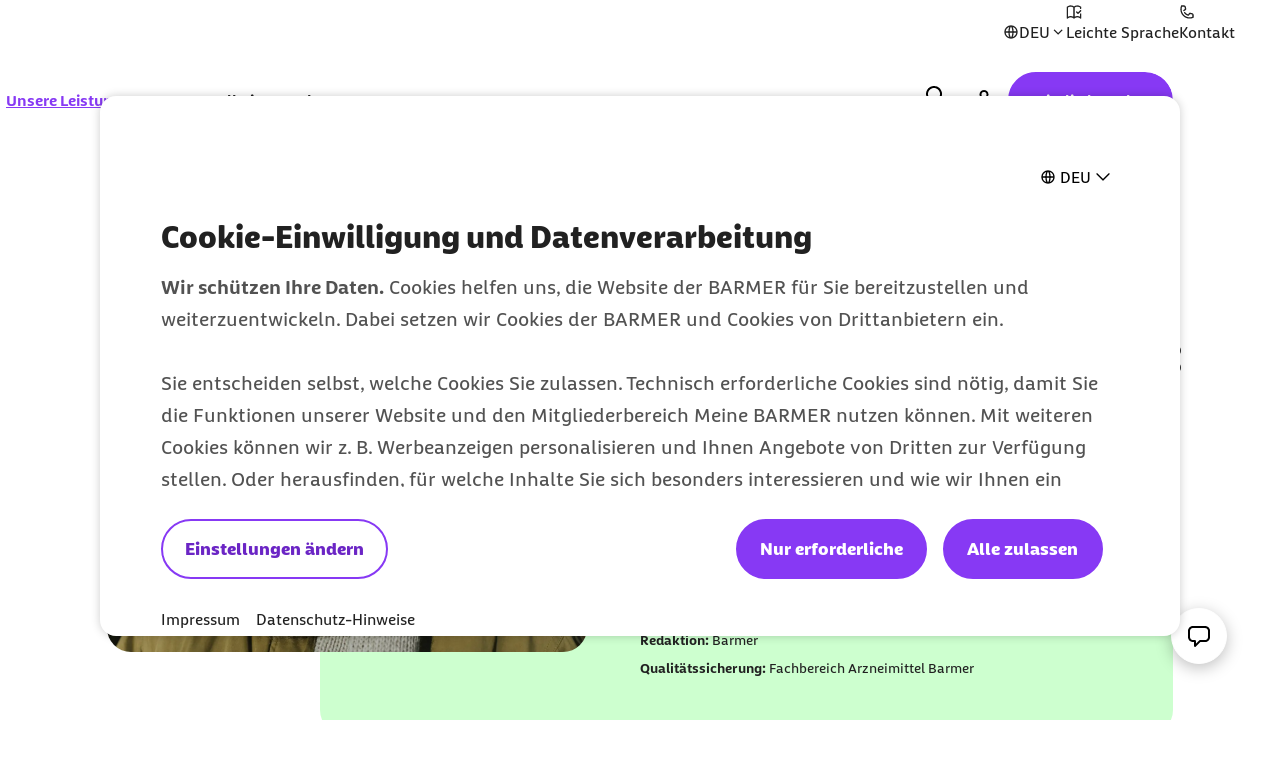

--- FILE ---
content_type: text/html;charset=UTF-8
request_url: https://www.barmer.de/unsere-leistungen/leistungen-a-z/vorsorge/grippeschutzimpfung-1055514
body_size: 30382
content:

<!DOCTYPE html>
<html lang="de" dir="ltr"    >
<head >
<meta charset="UTF-8">
<meta http-equiv="X-UA-Compatible" content="IE=edge,chrome=1"/>
<title >Grippeimpfung: Schutz gegen Influenzaviren | BARMER</title>
<meta name="description" content="Ist eine Grippeimpfung sinnvoll? Wann soll man sich gegen Grippe impfen lassen und trägt die Krankenkasse die Kosten?">
<meta property="og:description" content="Ist eine Grippeimpfung sinnvoll? Wann soll man sich gegen Grippe impfen lassen und trägt die Krankenkasse die Kosten?">
<meta name="twitter:description" content="Ist eine Grippeimpfung sinnvoll? Wann soll man sich gegen Grippe impfen lassen und trägt die Krankenkasse die Kosten?">
<meta name="originURL" content="no referer">
<meta name="keywords" content="Grippeschutzimpfung, Grippeimpfung, Grippeimpfung Kosten, Grippeimpfung Kosten BARMER, Grippeimufng Nasenspray">
<meta property="og:image" content="https://www.barmer.de/resource/image/1049172/landscape_ratio16x9/960/540/f466e032b39cbcd50fe96098470f67a4/3D88F112FED34406962995DB117E959B/eine-frau-beim-sonnenbad-im-winter.webp">
<meta property="og:image:width" content="960">
<meta property="og:image:height" content="540">
<meta property="og:image:alt" content="Eine Frau steht im Wald und badet mit geschlossenen Augen in der Sonne">
<meta name="twitter:image" content="https://www.barmer.de/resource/image/1049172/landscape_ratio16x9/960/540/f466e032b39cbcd50fe96098470f67a4/3D88F112FED34406962995DB117E959B/eine-frau-beim-sonnenbad-im-winter.webp">
<meta name="twitter:image:alt" content="Eine Frau steht im Wald und badet mit geschlossenen Augen in der Sonne">
<meta property="og:type" content="website">
<meta name="twitter:card" content="summary_large_image">
<meta property="og:title" content="Grippeimpfung: Schutz gegen Influenzaviren | BARMER">
<meta name="twitter:title" content="Grippeimpfung: Schutz gegen Influenzaviren | BARMER"> <meta name="viewport" content="width=device-width, initial-scale=1"/>
<link rel="shortcut icon" href="/resource/blob/1003276/e56142c85150590839d731e2f2fdf710/se-barmer-de-favicon.ico" ><link rel="canonical" href="https://www.barmer.de/unsere-leistungen/leistungen-a-z/vorsorge/grippeschutzimpfung-1055514"/>
<link rel="og:url" href="https://www.barmer.de/unsere-leistungen/leistungen-a-z/vorsorge/grippeschutzimpfung-1055514">
<meta name="author" content="BARMER"/>
<meta name="copyright" content="© BARMER 2026. Alle Rechte vorbehalten.">
<meta name="robots" content="index,follow"/>
<meta name="bm:pageType" content="benefit"/>
<script nonce="aa629813b4bc886c81cda88dbdf831d6">document.documentElement.className = document.documentElement.className.replace(/no-js/g, "js");</script>
<script nonce="aa629813b4bc886c81cda88dbdf831d6" id="genesys-chat" data-terms-of-use-url="/ueber-diese-website/nutzungsbedingungen-service-chat-1003826">
window.addEventListener("load", (event) => {
console.info("load event - load genesys cxbus.min");
var widgetScriptElement = document.createElement('script');
widgetScriptElement.setAttribute('src', '/resource/themes/barmer-bas/js/static/genesys/widgets/cxbus.min-1263194-2.js');
widgetScriptElement.addEventListener('load', function () {
CXBus.configure({
debug: true,
pluginMap: {
'buster': '/resource/themes/barmer-bas/js/static/genesys/widgets/plugins/buster.min-1263196-2.js',
'engage.offer': '/resource/themes/barmer-bas/js/static/genesys/widgets/plugins/engage.offer.mod-1263218-2.js',
'sendmessage': '/resource/themes/barmer-bas/js/static/genesys/widgets/plugins/sendmessage.min-1263242-2.js',
'callbackservice': '/resource/themes/barmer-bas/js/static/genesys/widgets/plugins/callbackservice.min-1263202-2.js',
'callus': '/resource/themes/barmer-bas/js/static/genesys/widgets/plugins/callus.min-1263204-2.js',
'webchatservice': '/resource/themes/barmer-bas/js/static/genesys/widgets/plugins/webchatservice.min-1263252-2.js',
'pure-connect-v4-bots-transport': '/resource/themes/barmer-bas/js/static/genesys/widgets/plugins/pure-connect-v4-bots-transport.mod-1263230-2.js',
'sendmessageservice': '/resource/themes/barmer-bas/js/static/genesys/widgets/plugins/sendmessageservice.min-1263244-2.js',
'remote': '/resource/themes/barmer-bas/js/static/genesys/widgets/plugins/remote.min-1263236-2.js',
'pure-cloud-v2-sockets-transport': '/resource/themes/barmer-bas/js/static/genesys/widgets/plugins/pure-cloud-v2-sockets-transport.mod-1263228-2.js',
'search': '/resource/themes/barmer-bas/js/static/genesys/widgets/plugins/search.min-1263240-2.js',
'widgets-core': '/resource/themes/barmer-bas/js/static/genesys/widgets/plugins/widgets-core.min-1263258-3.js',
'sidebar': '/resource/themes/barmer-bas/js/static/genesys/widgets/plugins/sidebar.min-1263246-2.js',
'webchatservicelegacy': '/resource/themes/barmer-bas/js/static/genesys/widgets/plugins/webchatservicelegacy.mod-1263254-2.js',
'toaster': '/resource/themes/barmer-bas/js/static/genesys/widgets/plugins/toaster.min-1263248-3.js',
'webchat': '/resource/themes/barmer-bas/js/static/genesys/widgets/plugins/webchat.min-1263250-3.js',
'calendar': '/resource/themes/barmer-bas/js/static/genesys/widgets/plugins/calendar.min-1263198-2.js',
'offers': '/resource/themes/barmer-bas/js/static/genesys/widgets/plugins/offers.min-1263224-1.js',
'console': '/resource/themes/barmer-bas/js/static/genesys/widgets/plugins/console.min-1263214-2.js',
'overlay': '/resource/themes/barmer-bas/js/static/genesys/widgets/plugins/overlay.min-1263226-2.js',
'windowmanager': '/resource/themes/barmer-bas/js/static/genesys/widgets/plugins/windowmanager.min-1263260-2.js',
'knowledgecenterservice': '/resource/themes/barmer-bas/js/static/genesys/widgets/plugins/knowledgecenterservice.min-1263222-2.js',
'clicktocall': '/resource/themes/barmer-bas/js/static/genesys/widgets/plugins/clicktocall.min-1263210-2.js',
'chatdeflection': '/resource/themes/barmer-bas/js/static/genesys/widgets/plugins/chatdeflection.min-1263208-3.js',
'pure-connect-v4-rest-transport': '/resource/themes/barmer-bas/js/static/genesys/widgets/plugins/pure-connect-v4-rest-transport.mod-1263232-2.js',
'pure-engage-v3-rest-transport': '/resource/themes/barmer-bas/js/static/genesys/widgets/plugins/pure-engage-v3-rest-transport.mod-1263234-2.js',
'richmediabridge': '/resource/themes/barmer-bas/js/static/genesys/widgets/plugins/richmediabridge.min-1263238-3.js',
'channelselector': '/resource/themes/barmer-bas/js/static/genesys/widgets/plugins/channelselector.min-1263206-2.js',
'gwe': '/resource/themes/barmer-bas/js/static/genesys/widgets/plugins/gwe.min-1263220-3.js',
'clicktocallservice': '/resource/themes/barmer-bas/js/static/genesys/widgets/plugins/clicktocallservice.min-1263212-2.js',
'engage': '/resource/themes/barmer-bas/js/static/genesys/widgets/plugins/engage.min-1263216-2.js',
'callback': '/resource/themes/barmer-bas/js/static/genesys/widgets/plugins/callback.min-1263200-2.js',
'webchatservicenextgen': '/resource/themes/barmer-bas/js/static/genesys/widgets/plugins/webchatservicenextgen.mod-1263256-2.js'
}
});
CXBus.loadFile('/resource/themes/barmer-bas/js/static/genesys/genesysLanguage_de-1263190-3.js')
.done(function() {
CXBus.loadFile('/resource/themes/barmer-bas/js/static/genesys/widgets.config-1263264-3.js')
.done(function() {
window._genesys.widgets.main.lang = 'de';
window._genesys.widgets.webchat.dataURL = 'https://gmsapip.barmer.de/genesys/2/chat/prod';
window._genesys.widgets.webchat.userData.firstname = '';
window._genesys.widgets.webchat.userData.lastname = '';
window._genesys.widgets.webchat.userData.insuranceNumber = '';
CXBus.loadPlugin('widgets-core')
.done(function() {
window.console.log("widgets-core loaded!\n");
// Add widgetsCoreLoadedFlag, used later by CHAT.init in chat.js
window._genesys.widgets.widgetsCoreLoadedFlag = {};
// Dispatch bm:genesys-widgets-core-loaded event when 'widgets-core' is loaded.
window.dispatchEvent(new CustomEvent('bm:genesys-widgets-core-loaded'));
});
});
});
});
document.head.appendChild(widgetScriptElement);
});
</script>
<script nonce="aa629813b4bc886c81cda88dbdf831d6">
var globalIsLoggedIn = false
</script>
<link rel="preload" href="/resource/crblob/1291974/b297592296dc4ca9674a1544a92fa44a/barmerbeatscreen-black-woff2-data.woff2" as="font" crossorigin>
<link rel="preload" href="/resource/crblob/1291976/d230823f29964818ea45725ec0b81e8b/barmerbeatscreen-blackitalic-woff2-data.woff2" as="font" crossorigin>
<link rel="preload" href="/resource/crblob/1291978/d06da6e9ff43ff7b61f4c63ff3f5d36b/barmerbeatscreen-bold-woff2-data.woff2" as="font" crossorigin>
<link rel="preload" href="/resource/crblob/1291980/98cba36d64c312e450f6fdb6562a57db/barmerbeatscreen-bolditalic-woff2-data.woff2" as="font" crossorigin>
<link rel="preload" href="/resource/crblob/1291982/6acf103131de63546041b3c13061deb5/barmerbeatscreen-italic-woff2-data.woff2" as="font" crossorigin>
<link rel="preload" href="/resource/crblob/1291984/16e3356acb255a95e2408bbece4424ab/barmerbeatscreen-regular-woff2-data.woff2" as="font" crossorigin>
<link rel="preload" href="/resource/crblob/1262892/6888b7821a33423659fbb33c8ea192b4/barmersans-bold-ttf-data.ttf" as="font" crossorigin>
<link rel="preload" href="/resource/crblob/1262894/60f81563d0da3c339506ef6d769fcdb0/barmersans-bold-woff2-data.woff2" as="font" crossorigin>
<link rel="preload" href="/resource/crblob/1262896/d3928e95cafcf96265ab0b8781af48c8/barmersans-regular-ttf-data.ttf" as="font" crossorigin>
<link rel="preload" href="/resource/crblob/1262898/57c820abcefeb2b1437acfd8403a8ac6/barmersans-regular-woff2-data.woff2" as="font" crossorigin>
<link rel="preload" href="/resource/crblob/1262970/8812e050ba631c5a4313147b558cc39e/bgek-icon-eot-data.eot" as="font" crossorigin>
<link rel="preload" href="/resource/crblob/1263022/717543e90d08d8fcdf8bb8735c0b343a/bgek-icon-json-data.json" as="font" crossorigin>
<link rel="preload" href="/resource/crblob/1262312/2514f0a4c29e5f39f500c197b2c174b8/bgek-icon-svg-data.svg" as="font" crossorigin>
<link rel="preload" href="/resource/crblob/1262972/69afb906092c689222fea01236fd3fe9/bgek-icon-ttf-data.ttf" as="font" crossorigin>
<link rel="preload" href="/resource/crblob/1262974/82937e4d606caba67582f0556ccb0ce2/bgek-icon-woff-data.woff" as="font" crossorigin>
<link rel="preload" href="/resource/crblob/1262976/f373fb487dbec4188e4ebd922f673f18/bgek-ui-forms-eot-data.eot" as="font" crossorigin>
<link rel="preload" href="/resource/crblob/1262314/e0d1ae07a1c2e54b7589097391c74c2a/bgek-ui-forms-svg-data.svg" as="font" crossorigin>
<link rel="preload" href="/resource/crblob/1262978/0de825691fa5fe19886273ff8996446b/bgek-ui-forms-ttf-data.ttf" as="font" crossorigin>
<link rel="preload" href="/resource/crblob/1262980/855c713e87a18e47a66519bb7a1194df/bgek-ui-forms-woff-data.woff" as="font" crossorigin>
<link rel="preload" href="/resource/crblob/1347416/d6ac28d628b190121e7496e0d9c9e1ae/mononoki-regular-otf-data.otf" as="font" crossorigin>
<link rel="preload" href="/resource/crblob/1347418/0b989424f20c851fc6136d3fac33a387/mononoki-regular-ttf-data.ttf" as="font" crossorigin>
<link href="/resource/themes/barmer-bas/css/barmer-bas-1263296-28.css" rel="stylesheet" >
<script src="/resource/themes/barmer-bas/js/head-1417596-3.js" ></script>
<!-- default env is LOCAL, no config there -->
<!-- TextTransform -->
<script nonce="aa629813b4bc886c81cda88dbdf831d6" type="text/javascript">
const jsonObject = {"textTransformData":[{"wrap":"span","wrapClass":"upCase","donotchecktags":["script"],"words":["Barmer","Barmer GEK","Fit2Go","Roreas","Glücksmama"]},{"wrap":"span","wrapLang":"en","donotchecktags":["script"],"words":["App","Apps","Check Up","Check Ups","Check-up","Coach","Cookie","CyberHealth","downloaden","Download","E-Mail","Gaming","Gamer","Gamerinnen","health","Health","Mind","Newsletter","online","Online","Push","Service","Smartphone","Web"]},{"wrap":"span","wrapClass":"nowrap","donotchecktags":["script","nobr"],"words":["Barmer GEK","Service-Telefon"]},{"wrap":"span","wrapClass":"noUp","donotchecktags":["script"],"words":["BAföG"]},{"wrap":"abbr","donotchecktags":["script"],"donotcheckselectors":[".noabbr"],"excludeinnames":["S."],"titleMapping":{"Abs.":"Absatz","allg.":"allgemein","AIDS":"Acquired Immune Deficiency Syndrome","ALV":"Arbeitslosenversicherung","Art.":"Artikel","AU":"Arbeitsunfähigkeit","BAföG":"Bundesausbildungsförderungsgesetz","BfA":"Bundesversicherungsanstalt für Angestellte","BMI":"Body-Mass-Index","bspw.":"beispielsweise","Bufdi":"Bundesfreiwilligendienst","bzw.":"beziehungsweise","BZgA":"Bundeszentrale für gesundheitliche Aufklärung","ca.":"circa","CMD":"craniomandibuläre Dysfunktion","COPD":"Chronisch obstruktive Lungenerkrankung","COVID-19":"Coronavirus Disease 2019","COVID":"Coronavirus Disease","CT":"Computertomografie","d. h.":"das heißt","DiGA":"Digitale Gesundheitsanwendungen ","DiPA":"Digitale Pflegeanwendungen","DMP":"Disease Management Programm","DSGVO":"Datenschutz-Grundverordnung","DS-GVO":"Datenschutz-Grundverordnung","Dr. med.":"Doktor der Medizin","Dr. rer. nat.":"Doktor der Naturwissenschaften","Dr. med. univ.":"Doktor der gesamten Heilkunde","Dr.":"Doktor","DRV":"Deutsche Rentenversicherung","eAU":"elektronische Arbeitsunfähigkeitsbescheinigung","EKG":"Elektrokardiogramm","e.V.":"eingetragener Verein","e. V.":"eingetragener Verein","ePA":"elektronische Patientenakte","etc.":"et cetera","f.":"folgende Seite","ff.":"folgende Seiten","Fr.":"Frau","FSJ":"Freiwilliges Soziales Jahr","FUO":"Fever of Unknown Origin","ggf.":"gegebenenfalls","GKV":"gesetzliche Krankenversicherung","GmbH":"Gesellschaft mit beschränkter Haftung","grds.":"grundsätzlich","HCG":"Humanes Choriongonadotropin","HIV":"Human Immunodeficiency Virus","HPV":"Humane Papillomviren","HRV":"Herzratenvariabilität","Hr.":"Herr","IBM":"International Business Machines Corporation","ICD":"International Classification of Diseases","i. d. R.":"in der Regel","i. H. v.":"in Höhe von","inkl.":"inklusive","IP":"Internet Protokoll","KV":"Krankenversicherung","LSF":"Lichtschutzfaktor","MAPP":"Mitarbeiter-App","MERS":"Middle East Respiratory Syndrome","MERS-CoV":"Middle East Respiratory Syndrome Coronavirus","m/w/d":"männlich/weiblich/divers","max.":"maximal","min.":"minimal","MRT":"Magnetresonanztomografie","MMR":"Masern-Mumps-Röteln","mtl.":"monatlich","NATO":"North Atlantic Treaty Organization","Nr.":"Nummer","NIPT":" Nicht-invasiver Pränataltest","o. g.":"oben genannt","OP":"Operation","PAPP-A":"Pregnancy-Associated Plasma Protein A","PC":"Personal Computer","PIN":"Persönliche Identifikationsnummer","PCR":"Polymerase Chain Reaction","Prof. Dr. med.":"Professor Doktor der Medizin","Prof. Dr.":"Professor Doktor","Prof.":"Professor","PV":"Pflegeversicherung","qm":"Quadratmeter","RKI":"Robert Koch-Institut","RSV":"Respiratorisches Synzytial-Virus","RS":"Respiratorisches Synzytial","RV":"Rentenversicherung","s. u.":"siehe unten","S.":"Seite","s.":"siehe","SAPV":"Spezialisierte Ambulante Palliativversorgung","SARS-CoV-1":"Severe Acute Respiratory Syndrome Coronavirus Type 1","SARS-CoV-2":"Severe Acute Respiratory Syndrome Coronavirus Type 2","SGB II":"Sozialgesetzbuch Zweites Buch","SGB IV":"Sozialgesetzbuch Viertes Buch","SGB V":"Sozialgesetzbuch Fünftes Buch","SGB XI":"Sozialgesetzbuch Elftes Buch","sog.":"sogenannt","Std.":"Stunde","STIKO":"Ständige Impfkommission des Robert Koch-Instituts","SV":"Sozialversicherung","Tel.":"Telefon","u. a.":"unter anderem","USA":"United States of America","usw.":"und so weiter","UV":"Ultraviolett","vgl.":"vergleiche","WHO":"World Health Organization","z. B.":"zum Beispiel","zzgl.":"zuzüglich"}}]};
window.textTransformData = jsonObject.textTransformData;
</script>
<!-- BarmerApp, special tealium script --></head><body class="">
<div class="page">
<ul class="a-list-basic list--skip-links">
<li class="list__item">
<a href="#bm-contact-flyout" class="a-link">Zum Kontakt Knopf springen</a>
</li>
<li class="list__item">
<a href="#bm-main-content" class="a-link">Zum Seiteninhalt springen</a>
</li>
</ul>
<nav class="o-metanavigation metanavigation--standalone" aria-label="Metanavigation">
<div class="metanavigation__language js-language-init">
<button class="a-btn btn--language js-language-dropdown" aria-expanded="false" aria-haspopup="true" aria-controls="bm-language-menu--desktop" aria-label="Sprache auswählen" type="button"> <i class="a-icon icon--language" aria-hidden="true"></i> <span class="btn__label">DEU</span> <i class="a-icon icon--placeholder btn__toggle" aria-hidden="true"></i> </button> <div class="m-list list--language js-language-menu" id="bm-language-menu--desktop">
<ul class="a-list-basic ">
<li class="list__item ">
<a class="a-link is-selected" href="/unsere-leistungen/leistungen-a-z/vorsorge/grippeschutzimpfung-1055514" title="Deutsch - Deutsch"><span class="link__label"> DEU <span class="sr-only">zur Zeit aktiv</span> </span></a> </li>
<li class="list__item ">
<a class="a-link" href="https://www.barmer.de/en" title="Englisch - English"><span class="link__label">ENG</span></a> </li>
<li class="list__item ">
<a class="a-link" href="https://www.barmer.de/es" title="Spanisch - Español"><span class="link__label">ESP</span></a> </li>
<li class="list__item ">
<a class="a-link" href="https://www.barmer.de/fr" title="Französisch - Français"><span class="link__label">FRA</span></a> </li>
<li class="list__item ">
<a class="a-link" href="https://www.barmer.de/pl" title="Polnisch - Polski"><span class="link__label">POL</span></a> </li>
<li class="list__item ">
<a class="a-link" href="https://www.barmer.de/tr" title="Türkisch - Türkçe"><span class="link__label">TUR</span></a> </li>
<li class="list__item ">
<a class="a-link" href="https://www.barmer.de/uk" title="Ukrainisch - Українська"><span class="link__label">UKR</span></a> </li>
<li class="list__item ">
<a class="a-link" href="https://www.barmer.de/zh" title="Chinesisch - 中文"><span class="link__label">中文</span></a> </li>
</ul>
</div>
</div>
<ul class="m-nav__list nav__list--meta">
<li class="m-nav__item nav__item--meta">
<a class="a-link" href="/ueber-diese-website/barrierefreiheit/leichte-sprache" title="Informationen zur Barmer in Leichter Sprache"><i class="a-icon icon--easy-read" aria-hidden="true"></i><span class="link__label">Leichte Sprache</span></a> </li><li class="m-nav__item nav__item--meta">
<a aria-label="Kontaktmöglichkeiten im Überblick" class="a-link" href="/persoenliche-beratung" title="Kontakt und Beratung "><i class="a-icon icon--contact" aria-hidden="true"></i><span class="link__label">Kontakt</span></a> </li> </ul>
</nav>
<progress class="js-progressbar-init m-progressbar progressbar--page" value="0" max="100" aria-hidden="true"></progress>
<header class="o-header---rebranding js-header-init---rebranding">
<div class="header__background-mobile" hidden></div>
<div class="header__background"></div>
<div class="header__background-search"></div>
<div class="header__logo">
<div class="m-logo logo--animated">
<a class="a-link" href="/" title="Barmer Startseite">
<svg aria-hidden="true" focusable="false" width="212" height="64" viewBox="0 0 212 64" fill="none" xmlns="http://www.w3.org/2000/svg" preserveAspectRatio="xMinYMid meet">
<path class="logo-path--small" opacity="0" fill="#ffffff" d="M 18.560547 14.527344 L 18.560547 49.34375 L 36.287109 49.34375 C 42.879108 49.34375 48.511718 46.784146 48.511719 39.744141 C 48.511719 35.200128 46.207772 32.767342 43.007812 31.359375 L 43.007812 31.232422 C 45.439722 29.504344 46.847656 26.815565 46.847656 23.935547 C 46.847656 18.495521 42.048357 14.527344 33.984375 14.527344 L 18.560547 14.527344 z M 27.199219 21.568359 L 33.023438 21.568359 C 36.223465 21.568359 38.080078 22.975283 38.080078 25.279297 C 38.080078 28.863315 34.240234 28.479357 34.240234 31.359375 C 34.240234 34.751347 39.744141 33.856681 39.744141 38.720703 C 39.744141 41.408708 38.016299 42.304688 35.072266 42.304688 L 27.199219 42.304688 L 27.199219 21.568359 z "/>
<path class="logo-path--large" fill="#ffffff" d="M 24.882812,18.947266 V 44.601562 H 38 c 4.886652,10e-7 9.001953,-1.864123 9.001953,-7.072265 0,-3.343515 -1.671774,-5.143252 -4.050781,-6.236328 v -0.06445 c 1.800343,-1.285965 2.828125,-3.278557 2.828125,-5.400391 0,-3.986497 -3.535931,-6.880859 -9.515625,-6.880859 z m 38.064454,0 c -1.221683,0 -2.377933,0.06476 -3.59961,0.193359 -3.664971,8.487338 -7.009092,16.973599 -9.966797,25.460937 1.093077,0.128604 2.121768,0.19336 3.214844,0.19336 1.028758,0 2.121638,-0.06476 3.150391,-0.19336 l 1.800781,-5.40039 h 10.480469 c 0.578665,1.736059 1.157497,3.535762 1.671875,5.40039 1.157363,0.128604 2.25084,0.19336 3.408203,0.19336 1.093076,0 2.250707,-0.06476 3.34375,-0.19336 -3.021986,-8.487338 -6.301787,-16.973599 -9.966797,-25.460937 -1.157357,-0.128604 -2.379752,-0.193359 -3.537109,-0.193359 z m 17.232422,0 v 25.654296 c 1.028794,0.128604 2.057314,0.19336 3.15039,0.19336 1.028762,0 2.057143,-0.06476 3.085938,-0.19336 v -9.322265 h 1.99414 l 4.371094,6.558594 c 1.414532,2.121834 3.601124,2.892578 5.851562,2.892578 1.221645,0 2.571698,-0.256499 3.150388,-0.513672 0.12861,-0.771585 0.19336,-1.542733 0.19336,-2.25 0,-0.771586 -0.0648,-1.544686 -0.19336,-2.251953 h -1.47851 c -1.15736,0 -1.992088,-0.514211 -2.763674,-1.542969 l -2.38086,-3.341797 c 4.115101,-1.157362 6.238284,-4.373788 6.238284,-7.910156 0,-4.886652 -4.050752,-7.972656 -9.708987,-7.972656 z m 32.277342,0 c -1.15739,0 -2.31529,0.06476 -3.47265,0.193359 -0.83587,8.487338 -1.60612,17.102202 -1.86329,25.460937 1.02876,0.128604 2.05731,0.19336 3.15039,0.19336 1.02876,0 2.05718,-0.06476 3.08594,-0.19336 0.1286,-5.208142 0.38568,-10.543675 0.77149,-15.6875 1.92894,4.822333 4.17857,9.966225 5.33593,12.152344 0.83587,0.128603 1.60746,0.19336 2.44336,0.19336 0.83587,0 1.67178,-0.06476 2.44336,-0.19336 2.05752,-4.307954 3.92366,-8.294484 5.4668,-12.152344 h 0.0644 c 0.3215,5.143825 0.51398,10.543676 0.64258,15.6875 1.02876,0.128604 2.12164,0.19336 3.15039,0.19336 1.09308,0 2.12163,-0.06476 3.15039,-0.19336 -0.45009,-8.358735 -0.96508,-16.973599 -1.86523,-25.460937 -1.15737,-0.128604 -2.31317,-0.193359 -3.40625,-0.193359 -1.15736,0 -2.3153,0.06476 -3.47266,0.193359 -2.25044,5.851124 -3.53745,9.323579 -6.10937,14.724609 h -0.0645 c -2.12183,-4.629445 -4.30677,-9.773673 -5.97851,-14.724609 -1.15737,-0.128604 -2.3153,-0.193359 -3.47266,-0.193359 z m 30.54102,0 v 25.654296 h 18.19726 c 0.1286,-0.83587 0.19336,-1.669989 0.19336,-2.505859 0,-0.83587 -0.0648,-1.671943 -0.19336,-2.507812 h -12.02343 v -5.402344 h 10.2871 c 0.12861,-0.83587 0.19336,-1.671942 0.19336,-2.507813 0,-0.835869 -0.0648,-1.671908 -0.19336,-2.507812 h -10.2871 v -5.207031 h 11.44531 c 0.1286,-0.835871 0.1914,-1.671943 0.1914,-2.507813 0,-0.83587 -0.0628,-1.671942 -0.1914,-2.507812 z m 24.04883,0 v 25.654296 c 1.02876,0.128604 2.05714,0.19336 3.08593,0.19336 1.02876,0 2.05715,-0.06476 3.08594,-0.19336 v -9.322265 h 1.99414 l 4.43555,6.558594 c 1.41457,2.121834 3.60096,2.892578 5.78711,2.892578 1.22164,0 2.5074,-0.256499 3.15039,-0.513672 0.1286,-0.771585 0.19336,-1.542733 0.19336,-2.25 0,-0.771586 -0.0648,-1.544686 -0.19336,-2.251953 h -1.47852 c -1.15736,0 -1.99387,-0.514211 -2.70117,-1.542969 l -2.37891,-3.341797 c 4.11507,-1.157362 6.17383,-4.373788 6.17383,-7.910156 0,-4.886652 -3.92197,-7.972656 -9.64453,-7.972656 z m -80.630864,5.015625 h 4.951172 c 1.99323,0 3.857421,0.707233 3.857421,3.214843 0,2.507645 -1.864191,3.214844 -3.857421,3.214844 h -4.951172 z m 86.802734,0 h 4.95117 c 1.99323,0 3.85742,0.707233 3.85742,3.214843 0,2.507645 -1.79987,3.214844 -3.85742,3.214844 h -4.95117 z M 31.3125,24.091797 h 4.308594 c 2.379007,0 3.728515,1.027646 3.728515,2.763672 0,2.636213 -2.828125,2.315665 -2.828125,4.4375 0,2.507644 4.050782,1.864157 4.050782,5.464843 0,1.993232 -1.286537,2.636719 -3.472657,2.636719 H 31.3125 Z m 31.505859,0.771484 c 1.22165,2.957705 2.379747,6.107355 3.53711,9.322266 h -7.072266 c 1.157363,-3.214911 2.313479,-6.364561 3.535156,-9.322266 z"/>
</svg>
</a>
</div> </div>
<div class="header__navigation">
<nav class="o-navigation---rebranding js-navigation-init---rebranding" id="main-navigation" aria-label="Hauptnavigation">
<div class="navigation__actions">
<button class="a-btn btn--back js-navigation-back" type="button"> <span class="btn__label"> Zurück </span> <i class="a-icon icon--chevron-left" aria-hidden="true"></i> </button>
<button class="a-btn btn--icon btn--close js-navigation-close" aria-label="Schließt das Menü" type="button"> <i class="a-icon icon--close" aria-hidden="true"></i> </button> </div>
<div class="navigation__inner">
<section class="navigation__root js-moving-hover-marker-init" data-hover-marker-config='{ "type": "navigation","viewports": ["lg"], "fixedHeight": true, "verticalCentered": true }'>
<ul class="nav__node-links">
<li>
<button class="a-btn a-link is-selected nav__node--lvl-0 m-nav-item---rebranding" aria-haspopup="true" aria-controls="navigation-1056382" aria-expanded="false" aria-selected="true" data-hover-marker-element="target" data-section-id="" type="button"> <span class="btn__label"> Unsere Leistungen </span> <i class="a-icon icon--expand-more" aria-hidden="true"></i> </button> </li><li>
<button class="a-btn a-link nav__node--lvl-0 m-nav-item---rebranding" aria-haspopup="true" aria-controls="navigation-1003738" aria-expanded="false" aria-selected="false" data-hover-marker-element="target" data-section-id="" type="button"> <span class="btn__label"> Gesundheit verstehen </span> <i class="a-icon icon--expand-more" aria-hidden="true"></i> </button> </li> </ul>
</section>
<section class="navigation__tree" id="navigation-1056382">
<div class="navigation__tree-actions">
<a class="a-link is-selected nav__node--lvl-0" href="/unsere-leistungen" title="Unsere Leistungen"><span class="link__label"> Unsere Leistungen <span class="sr-only">zur Zeit aktiv</span> </span><i class="a-icon icon--forward" aria-hidden="true"></i></a><button class="a-btn btn--icon btn--close js-flyout-close" aria-label="Schließt das Menü" type="button"> <i class="a-icon icon--close" aria-hidden="true"></i> </button> </div>
<ul class="navigation__tree-inner">
<li class="nav__branch">
<a class="a-link is-selected nav__node--lvl-1" href="/unsere-leistungen/leistungen-a-z" title="Leistungen A-Z"><span class="link__label"> Leistungen A-Z <span class="sr-only">zur Zeit aktiv</span> </span><i class="a-icon icon--forward" aria-hidden="true"></i></a> <ul class="nav__node-links">
<li>
<a class="a-link nav__node--lvl-2" href="/unsere-leistungen/leistungen-a-z/bonusprogramm"><span class="link__label">Bonusprogramm</span><i class="a-icon icon--forward" aria-hidden="true"></i></a> </li>
<li>
<a class="a-link nav__node--lvl-2" href="/unsere-leistungen/leistungen-a-z/online-services/elektronische-krankmeldung-eau"><span class="link__label">Elektronische Krankmeldung</span></a> </li>
<li>
<a class="a-link nav__node--lvl-2" href="/unsere-leistungen/leistungen-a-z/online-services/ecare-elektronische-patientenakte"><span class="link__label">Elektronische Patientenakte</span></a> </li>
<li>
<a class="a-link nav__node--lvl-2" href="/unsere-leistungen/leistungen-a-z/meine-barmer"><span class="link__label">Meine Barmer</span><i class="a-icon icon--forward" aria-hidden="true"></i></a> </li>
<li>
<a class="a-link nav__node--lvl-2" href="/unsere-leistungen/leistungen-a-z/online-services/newsletter"><span class="link__label">Newsletter</span></a> </li>
<li>
<a class="a-link nav__node--lvl-2" href="/unsere-leistungen/leistungen-a-z/apps-skills/teledoktor-app"><span class="link__label">Teledoktor</span></a> </li>
</ul> </li>
<li class="nav__branch">
<a class="a-link nav__node--lvl-1" href="/unsere-leistungen/beitraege-tarife"><span class="link__label">Beiträge & Tarife</span><i class="a-icon icon--forward" aria-hidden="true"></i></a> <ul class="nav__node-links">
<li>
<a class="a-link nav__node--lvl-2" href="/unsere-leistungen/beitraege-tarife/geld-zurueck-tarife"><span class="link__label">Geld-zurück-Tarife</span><i class="a-icon icon--forward" aria-hidden="true"></i></a> </li>
<li>
<a class="a-link nav__node--lvl-2" href="/unsere-leistungen/beitraege-tarife/zusatzversicherungen"><span class="link__label">Zusatzversicherungen</span><i class="a-icon icon--forward" aria-hidden="true"></i></a> </li>
</ul> </li>
<li class="nav__branch">
<a class="a-link nav__node--lvl-1" href="/unsere-leistungen/antraege-bescheinigungen"><span class="link__label">Formulare & Anträge</span><i class="a-icon icon--forward" aria-hidden="true"></i></a> <ul class="nav__node-links">
<li>
<a class="a-link nav__node--lvl-2" href="/unsere-leistungen/antraege-bescheinigungen#Familie-1276676"><span class="link__label">Anträge für Familien</span></a> </li>
<li>
<a class="a-link nav__node--lvl-2" href="/unsere-leistungen/antraege-bescheinigungen#Studium_und_Schule-1276686"><span class="link__label">Anträge für Studierende</span></a> </li>
<li>
<a class="a-link nav__node--lvl-2" href="/unsere-leistungen/antraege-bescheinigungen#Pflege-1276684"><span class="link__label">Anträge für Pflegeleistungen</span></a> </li>
</ul> </li>
<li class="nav__branch">
<a class="a-link nav__node--lvl-1" href="/unsere-leistungen/kursangebote"><span class="link__label">Kurse</span><i class="a-icon icon--forward" aria-hidden="true"></i></a> <ul class="nav__node-links">
<li>
<a class="a-link nav__node--lvl-2" href="/unsere-leistungen/kursangebote/gymondo"><span class="link__label">Gymondo</span><i class="a-icon icon--forward" aria-hidden="true"></i></a> </li>
<li>
<a class="a-link nav__node--lvl-2" href="/unsere-leistungen/kursangebote/schwangerschaft-geburt"><span class="link__label">Schwangerschaft & Geburt</span><i class="a-icon icon--forward" aria-hidden="true"></i></a> </li>
<li>
<a class="a-link nav__node--lvl-2" href="/unsere-leistungen/kursangebote/pflege"><span class="link__label">Pflege</span><i class="a-icon icon--forward" aria-hidden="true"></i></a> </li>
<li>
<a class="a-link nav__node--lvl-2" href="/unsere-leistungen/kursangebote/psychische-gesundheit"><span class="link__label">Psychische Gesundheit</span><i class="a-icon icon--forward" aria-hidden="true"></i></a> </li>
<li>
<a class="a-link nav__node--lvl-2" href="/unsere-leistungen/kursangebote/kurse-suchen"><span class="link__label">Kurse suchen</span><i class="a-icon icon--forward" aria-hidden="true"></i></a> </li>
</ul> </li>
<li class="nav__branch">
<a class="a-link nav__node--lvl-1" href="/unsere-leistungen/pflege"><span class="link__label">Pflege</span><i class="a-icon icon--forward" aria-hidden="true"></i></a> <ul class="nav__node-links">
<li>
<a class="a-link nav__node--lvl-2" href="/unsere-leistungen/pflege/haeusliche-krankenpflege-1055454"><span class="link__label">Häusliche Krankenpflege</span></a> </li>
<li>
<a class="a-link nav__node--lvl-2" href="/unsere-leistungen/pflege/pflegegrade-1003718"><span class="link__label">Pflegegrade</span></a> </li>
<li>
<a class="a-link nav__node--lvl-2" href="/unsere-leistungen/pflege/verhinderungspflege-1003716"><span class="link__label">Verhinderungspflege</span></a> </li>
</ul> </li>
<li class="nav__branch">
<a class="a-link nav__node--lvl-1" href="/unsere-leistungen/top-leistungen"><span class="link__label">Top-Leistungen</span><i class="a-icon icon--forward" aria-hidden="true"></i></a> <ul class="nav__node-links">
<li>
<a class="a-link nav__node--lvl-2" href="/unsere-leistungen/leistungen-a-z/familie/familien-plus-paket"><span class="link__label">Barmer Familie Plus: 200 Euro Extra-Budget</span></a> </li>
<li>
<a class="a-link nav__node--lvl-2" href="/unsere-leistungen/kursangebote/schwangerschaft-geburt/gluecksmama"><span class="link__label">GLÜCKSMAMA: Kostenfrei und online den Beckenboden trainieren</span></a> </li>
<li>
<a class="a-link nav__node--lvl-2" href="/unsere-leistungen/leistungen-a-z/vorsorge/krebsvorsorge/darmkrebsvorsorge-plus"><span class="link__label">Darmkrebsvorsorge Plus: Kostenloses Testset für alle ab 40</span></a> </li>
<li>
<a class="a-link nav__node--lvl-2" href="/unsere-leistungen/leistungen-a-z/apps-skills/7mind-meditations-app"><span class="link__label">7Mind: 12 Monate lang kostenfrei meditieren</span></a> </li>
</ul> </li>
</ul> </section>
<section class="navigation__tree" id="navigation-1003738">
<div class="navigation__tree-actions">
<a class="a-link nav__node--lvl-0" href="/gesundheit-verstehen"><span class="link__label">Gesundheit verstehen</span><i class="a-icon icon--forward" aria-hidden="true"></i></a><button class="a-btn btn--icon btn--close js-flyout-close" aria-label="Schließt das Menü" type="button"> <i class="a-icon icon--close" aria-hidden="true"></i> </button> </div>
<ul class="navigation__tree-inner">
<li class="nav__branch">
<a class="a-link nav__node--lvl-1" href="/gesundheit-verstehen/familie"><span class="link__label">Familie & Partnerschaft</span><i class="a-icon icon--forward" aria-hidden="true"></i></a> <ul class="nav__node-links">
<li>
<a class="a-link nav__node--lvl-2" href="/gesundheit-verstehen/familie/pflege"><span class="link__label">Pflege</span><i class="a-icon icon--forward" aria-hidden="true"></i></a> </li>
<li>
<a class="a-link nav__node--lvl-2" href="/gesundheit-verstehen/familie/schwangerschaft"><span class="link__label">Schwangerschaft und Geburt</span><i class="a-icon icon--forward" aria-hidden="true"></i></a> </li>
<li>
<a class="a-link nav__node--lvl-2" href="/gesundheit-verstehen/familie/sexualitaet"><span class="link__label">Sexualität</span><i class="a-icon icon--forward" aria-hidden="true"></i></a> </li>
</ul> </li>
<li class="nav__branch">
<a class="a-link nav__node--lvl-1" href="/gesundheit-verstehen/leben"><span class="link__label">Gesundheit & Leben</span><i class="a-icon icon--forward" aria-hidden="true"></i></a> <ul class="nav__node-links">
<li>
<a class="a-link nav__node--lvl-2" href="/gesundheit-verstehen/leben/abnehmen-diaet"><span class="link__label">Abnehmen und Diät</span><i class="a-icon icon--forward" aria-hidden="true"></i></a> </li>
<li>
<a class="a-link nav__node--lvl-2" href="/gesundheit-verstehen/leben/ernaehrung"><span class="link__label">Ernährung</span><i class="a-icon icon--forward" aria-hidden="true"></i></a> </li>
<li>
<a class="a-link nav__node--lvl-2" href="/gesundheit-verstehen/leben/schlaf"><span class="link__label">Schlaf</span><i class="a-icon icon--forward" aria-hidden="true"></i></a> </li>
</ul> </li>
<li class="nav__branch">
<a class="a-link nav__node--lvl-1" href="/gesundheit-verstehen/koerper"><span class="link__label">Körper & Vorsorge</span><i class="a-icon icon--forward" aria-hidden="true"></i></a> <ul class="nav__node-links">
<li>
<a class="a-link nav__node--lvl-2" href="/gesundheit-verstehen/koerper/allergie"><span class="link__label">Allergie</span><i class="a-icon icon--forward" aria-hidden="true"></i></a> </li>
<li>
<a class="a-link nav__node--lvl-2" href="/gesundheit-verstehen/koerper/krebs"><span class="link__label">Krebs</span><i class="a-icon icon--forward" aria-hidden="true"></i></a> </li>
<li>
<a class="a-link nav__node--lvl-2" href="/gesundheit-verstehen/koerper/zahn"><span class="link__label">Zahn</span><i class="a-icon icon--forward" aria-hidden="true"></i></a> </li>
</ul> </li>
<li class="nav__branch">
<a class="a-link nav__node--lvl-1" href="/gesundheit-verstehen/medizin"><span class="link__label">Medizin & Behandlung</span><i class="a-icon icon--forward" aria-hidden="true"></i></a> <ul class="nav__node-links">
<li>
<a class="a-link nav__node--lvl-2" href="/gesundheit-verstehen/medizin/blutspende-1126316"><span class="link__label">Blutspende</span></a> </li>
<li>
<a class="a-link nav__node--lvl-2" href="/gesundheit-verstehen/medizin/schmerzen"><span class="link__label">Schmerzen</span><i class="a-icon icon--forward" aria-hidden="true"></i></a> </li>
<li>
<a class="a-link nav__node--lvl-2" href="/gesundheit-verstehen/medizin/frauengesundheit"><span class="link__label">Frauengesundheit</span><i class="a-icon icon--forward" aria-hidden="true"></i></a> </li>
</ul> </li>
<li class="nav__branch">
<a class="a-link nav__node--lvl-1" href="/gesundheit-verstehen/mensch"><span class="link__label">Mensch & Gesellschaft</span><i class="a-icon icon--forward" aria-hidden="true"></i></a> <ul class="nav__node-links">
<li>
<a class="a-link nav__node--lvl-2" href="/gesundheit-verstehen/mensch/gesundheit-2030"><span class="link__label">Gesundheit 2030</span><i class="a-icon icon--forward" aria-hidden="true"></i></a> </li>
<li>
<a class="a-link nav__node--lvl-2" href="/gesundheit-verstehen/mensch/lebensrezepte"><span class="link__label">Lebensrezepte</span><i class="a-icon icon--forward" aria-hidden="true"></i></a> </li>
<li>
<a class="a-link nav__node--lvl-2" href="/gesundheit-verstehen/mensch/ungleichbehandlung"><span class="link__label">Ungleichbehandlung</span><i class="a-icon icon--forward" aria-hidden="true"></i></a> </li>
</ul> </li>
<li class="nav__branch">
<a class="a-link nav__node--lvl-1" href="/gesundheit-verstehen/psyche"><span class="link__label">Psyche & Wohlbefinden</span><i class="a-icon icon--forward" aria-hidden="true"></i></a> <ul class="nav__node-links">
<li>
<a class="a-link nav__node--lvl-2" href="/gesundheit-verstehen/psyche/angst"><span class="link__label">Angst</span><i class="a-icon icon--forward" aria-hidden="true"></i></a> </li>
<li>
<a class="a-link nav__node--lvl-2" href="/gesundheit-verstehen/psyche/depression"><span class="link__label">Depression</span><i class="a-icon icon--forward" aria-hidden="true"></i></a> </li>
<li>
<a class="a-link nav__node--lvl-2" href="/gesundheit-verstehen/psyche/stress"><span class="link__label">Stress</span><i class="a-icon icon--forward" aria-hidden="true"></i></a> </li>
</ul> </li>
<li class="nav__branch">
<a class="a-link nav__node--lvl-1" href="/gesundheit-verstehen/sport"><span class="link__label">Sport & Fitness</span><i class="a-icon icon--forward" aria-hidden="true"></i></a> <ul class="nav__node-links">
<li>
<a class="a-link nav__node--lvl-2" href="/gesundheit-verstehen/sport/bewegung-und-fitness"><span class="link__label">Bewegung & Fitness</span><i class="a-icon icon--forward" aria-hidden="true"></i></a> </li>
<li>
<a class="a-link nav__node--lvl-2" href="/gesundheit-verstehen/sport/e-sport"><span class="link__label">E-Sport und Gaming</span><i class="a-icon icon--forward" aria-hidden="true"></i></a> </li>
<li>
<a class="a-link nav__node--lvl-2" href="/gesundheit-verstehen/sport/sportarten"><span class="link__label">Sportarten</span><i class="a-icon icon--forward" aria-hidden="true"></i></a> </li>
</ul> </li>
<li class="nav__branch">
<a class="a-link nav__node--lvl-1" href="/gesundheit-verstehen/wissen"><span class="link__label">Wissen A-Z</span><i class="a-icon icon--forward" aria-hidden="true"></i></a> <ul class="nav__node-links">
<li>
<a class="a-link nav__node--lvl-2" href="/gesundheit-verstehen/wissen/alle-themen"><span class="link__label">Alle Themen A-Z</span><i class="a-icon icon--forward" aria-hidden="true"></i></a> </li>
<li>
<a class="a-link nav__node--lvl-2" href="/gesundheit-verstehen/wissen/krankheiten-a-z/a"><span class="link__label">Krankheiten A-Z</span><i class="a-icon icon--forward" aria-hidden="true"></i></a> </li>
<li>
<a class="a-link nav__node--lvl-2" href="/gesundheit-verstehen/wissen/patientenrechte/a"><span class="link__label">Patientenrechte A-Z</span><i class="a-icon icon--forward" aria-hidden="true"></i></a> </li>
</ul> </li>
</ul> </section>
<nav class="o-metanavigation metanavigation--in-header" aria-label="Metanavigation">
<div class="metanavigation__language js-language-init">
<div class="m-list list--language js-language-menu" id="bm-language-menu-in-header">
<button class="a-btn btn--language-menu" aria-expanded="false" aria-haspopup="true" aria-controls="bm-language-menu--mobile" aria-label="Sprachauswahl" type="button"> <i class="a-icon icon--language" aria-hidden="true"></i> <span class="btn__label">Sprachauswahl</span> <i class="a-icon icon--chevron-right" aria-hidden="true"></i> </button> <ul class="a-list-basic ">
<li class="list__item ">
<a class="a-link is-selected" href="/unsere-leistungen/leistungen-a-z/vorsorge/grippeschutzimpfung-1055514" title="Grippeschutzimpfung "><span class="link__label"> Deutsch <span class="sr-only">zur Zeit aktiv</span> </span></a> </li>
<li class="list__item ">
<a class="a-link" href="https://www.barmer.de/en" title="BARMER English"><span class="link__label">English</span></a> </li>
<li class="list__item ">
<a class="a-link" href="https://www.barmer.de/es" title="Barmer Inicio"><span class="link__label">Español</span></a> </li>
<li class="list__item ">
<a class="a-link" href="https://www.barmer.de/fr" title="Accueil"><span class="link__label">Français</span></a> </li>
<li class="list__item ">
<a class="a-link" href="https://www.barmer.de/pl" title="Strona główna"><span class="link__label">Polski</span></a> </li>
<li class="list__item ">
<a class="a-link" href="https://www.barmer.de/tr" title="Ana sayfa"><span class="link__label">Türkçe</span></a> </li>
<li class="list__item ">
<a class="a-link" href="https://www.barmer.de/uk" title="Домашня сторінка"><span class="link__label">Українська</span></a> </li>
<li class="list__item ">
<a class="a-link" href="https://www.barmer.de/zh" title="Barmer 首页"><span class="link__label">中文</span></a> </li>
</ul>
</div>
</div>
<ul class="m-nav__list nav__list--meta">
<li class="m-nav__item nav__item--meta">
<a class="a-link" href="/ueber-diese-website/barrierefreiheit/leichte-sprache" title="Informationen zur Barmer in Leichter Sprache"><i class="a-icon icon--easy-read" aria-hidden="true"></i><span class="link__label">Leichte Sprache</span></a> </li><li class="m-nav__item nav__item--meta">
<a aria-label="Kontaktmöglichkeiten im Überblick" class="a-link" href="/persoenliche-beratung" title="Kontakt und Beratung "><i class="a-icon icon--contact" aria-hidden="true"></i><span class="link__label">Kontakt</span></a> </li> </ul>
</nav>
</div> <div class="navigation__cta">
<a class="a-btn btn--primary" href="/mitglied-werden" title="Mitglied werden"> <span class="btn__label"> Mitglied werden </span> </a> </div>
</nav>
</div>
<div class="header__search" hidden="hidden">
<form class="search-bar__form js-search-bar-rebranding-form"
action="/service/search/barmer-de/1072438"
method="get"
id="header__search-form"
novalidate
data-suggestion-url="/service/search/barmer-de/1072438?channelId=1003276&amp;rootNavigationId=1003276&amp;query="
data-suggestion-min-length="1"
data-editorial-url="/service/search/editorialSearchItems/barmer-de/1072438"
data-editorial-search-title="Aktuell häufig gefragt"
>
<div class="search-bar__combobox" aria-expanded="false" aria-owns="header-suggestions-panel" aria-haspopup="listbox" role="combobox">
<input type="text" class="a-input header__search-input js-search-bar-input" autocomplete="off" id="bm-search-query-header" minLength="2" name="query" placeholder="Suchbegriff, Antwort-Code" required="required" value="" aria-autocomplete="list" aria-label="Suche" type="text" data-no-result="Keine Suchvorschläge gefunden" data-one-result="Ein Suchvorschlag gefunden" data-more-results="Suchvorschläge gefunden" aria-controls="header-suggestions-panel"/>
</div>
</form>
</div>
<div class="header__search-flyout" hidden>
<div class="m-suggestions-panel" hidden></div>
</div>
<div class="header__actions">
<div class="header__actions-search" hidden>
<button class="a-btn btn--icon js-search-bar-submit btn--search" aria-controls="searchPanel" aria-label="Suchanfrage abschicken" disabled="disabled" form="header__search-form" type="submit"> <i class="a-icon icon--search" aria-hidden="true"></i> </button><button class="a-btn btn--icon js-search-close btn--close" aria-label="Schließt die Suche" type="button"> <i class="a-icon icon--close" aria-hidden="true"></i> </button> </div>
<div class="header__actions-icons">
<button class="a-btn btn--icon btn--search js-search-open" aria-expanded="false" aria-controls="searchPanel" aria-label="Öffnet und schließt das Such-Interface auf mobilen Geräten" type="button"> <i class="a-icon icon--search" aria-hidden="true"></i> </button>
<a class="a-btn btn--icon btn--login" href="/action/barmer-de/1003490/auth/login" title="Meine Barmer"> <i class="a-icon icon--profile" aria-hidden="true"></i> </a>
<button class="a-btn btn--icon btn--menu js-menu-toggle" aria-haspopup="menu" aria-expanded="false" aria-controls="main-navigation" aria-label="Öffnet und schließt die Navigation auf mobilen Geräten" type="button"> <i class="a-icon icon--menu" aria-hidden="true"></i> </button>
</div>
<div class="header__cta">
<a class="a-btn btn--primary" href="/mitglied-werden" title="Mitglied werden"> <span class="btn__label"> Mitglied werden </span> </a> </div>
</div>
</header>
<div class="header__background js-header-bg"></div>
<div class="o-contact-flyout js-contact-flyout-init" id="bm-contact-flyout">
<button class="a-btn btn--contact-flyout is-open" aria-haspopup="true" aria-expanded="false" type="button"> <span class="btn__label"> Chat </span> <i class="a-icon icon--chat" aria-hidden="true"></i> </button>
<div class="contact-flyout__slides-collection is-hidden" aria-modal="true" role="dialog">
<div class="m-contact-flyout-slide contact-flyout-slide--main">
<div class="m-contact-flyout-panel" >
<h2 class="contact-flyout-panel__title" >
Barmer Chat
</h2>
<div class="contact-flyout-panel__actions">
<button class="a-btn btn--icon contact-flyout-panel__btn-minimize is-hidden" aria-label="Minimiert das Menü" type="button"> <i class="a-icon icon--minimize" aria-hidden="true"></i> </button>
<button class="a-btn btn--icon contact-flyout-panel__btn-reload is-hidden" title="Gespräch neu starten" aria-label="Gespräch neu starten" type="button"> <i class="a-icon icon--restore" aria-hidden="true"></i> </button>
<button class="a-btn btn--icon contact-flyout-panel__btn-close" aria-label="Schließt das Menü" type="button"> <i class="a-icon icon--close" aria-hidden="true"></i> </button> </div>
</div>
<div class="contact-flyout-slide__content" >
<script nonce="aa629813b4bc886c81cda88dbdf831d6">
(() => {
const loadAiChat = () => {
const $headEl = document.head;
$headEl.insertAdjacentHTML('beforeend','<link href="/service/app-static/677a815ec58d2cac941f37c975f800c5/1377512/assets/index.css" rel="stylesheet">');
const chatScript = document.createElement('script');
chatScript.src = '/service/app-static/677a815ec58d2cac941f37c975f800c5/1377512/index.js';
chatScript.type = 'module';
$headEl.appendChild(chatScript);
}
const flyoutActionHandler = (message) => {
if (message === 'opened') {
EVENTBUS.unsubscribe('contactFlyoutAction', flyoutActionHandler);
loadAiChat();
}
}
document.addEventListener('DOMContentLoaded',
() => EVENTBUS.subscribe('contactFlyoutAction', flyoutActionHandler, { replay: true })
);
})();
</script>
<div id="ai_chatbot"
class="contact-flyout-slide__app"
data-csrf-token-url="https://www.barmer.de/api/csrf-token"
data-ai-chatbot-url="https://barmi-prod.binsight.barmer.de"
data-feedback-url="https://www.barmer.de/api/aichat/feedback/1055514"
data-interaction-url="https://www.barmer.de/api/aichat/interaction/1055514"
data-feedback-conversation-active="true"
data-feedback-message-active="false"
data-input-count-max="200"
data-timeout-status="5000"
data-timeout-message="50000"
data-timeout-overload="15000">
<div id="ai_chatbot__loader" class="a-loader loader--puls">
<div class="loader__wrapper">
<div class="loader__ring-outer"></div>
<div class="loader__ring-inner"></div>
</div>
</div>
<script id="ai_chatbot_labels" type="application/json">
{"labels":{"feedback_message_intro":"Vielen Dank für Ihre Bewertung der Antwort. Bitte wählen Sie passende Gründe und geben Feedback damit der Barmer KI Assistent immer besser wird.","feedback_star":"Ihre Bewertung der letzten Nachricht: 1 Stern","message_popular_question":["Wie funktioniert der BARMER Bonus?","Ich habe meine Gesundheitskarte verloren, was nun?"],"error_message_overload":"Das System ist aktuell überlastet. Probieren Sie es später erneut.","feedback_message_text":"Sagen Sie’s uns ganz ehrlich und direkt – Ihre Meinung hilft uns, unsere Online-Services besser zu machen.","feedback_conversation_text":"Sagen Sie’s uns ganz ehrlich und direkt – Ihre Meinung hilft uns, unsere Online-Services besser zu machen.","error_chat":"Der Chatbot ist aktuell nicht verfügbar. Bitte versuchen Sie es Später noch einmal oder nutzen Sie unsere anderen Kontaktmöglichkeiten.","error_message_send":"Erneut senden","error_feedback":"Feedback konnte nicht gesendet werden.","feedback_input_label":"Wir freuen uns auf Ihr Feedback","chat_input_button":"Senden","feedback_title":"Feedback","message_popular_questions_title":"Häufige Fragen","feedback_stars":"Ihre Bewertung der letzten Nachricht: {0} Sterne","feedback_input_button":"Feedback abschicken","chat_input_count":"{0}/{1} Zeichen","feedback_categories":["Falsche Antwort","Falscher Link","Unvollständige Antwort","Antwort passt nicht zur Frage","Antwort ist nicht hilfreich","Antwort ist zu kompliziert","Sonstiges"],"error_message":"Nachricht konnte nicht gesendet werden","feedback_close":"Feedback schließen","error_feedback_send":"Feedback erneut senden","chatbot_loading":"Chat lädt","message_initial":"Hallo, wie kann ich Ihnen helfen?","feedback_input_count":"{0}/{1} Zeichen","feedback_conversation_intro":"Top oder Flop – wie viele Sterne geben Sie dem Barmer Chat?","data_policy":"KI-generierte Inhalte können ungenau sein. <a href=\"https://www.barmer.de/barmer-consent/bestmoeglicher-schutz-fuer-ihre-daten-1472888\" target=\"_blank\" rel=\"noopener\" title=\"Bestmöglicher Schutz für Ihre Daten\" class=\"bm-richtext-link\">Datenschutzhinweise</a> und <a href=\"/barmer-de/ueber-diese-website/nutzungsbedingungen-1003828\" target=\"_blank\" rel=\"noopener\" title=\"Allgemeine Nutzungsbedingungen\" class=\"bm-richtext-link\">Nutzungsbedingungen</a>.","chat_input_label":"Stellen Sie mir eine Frage","error_chat_reload":"Chat neu laden"}}
</script>
</div> <ul class="a-list-basic">
<li class="list__item">
<a aria-controls="slide-1479426" class="a-link link--with-chevron-right contact-flyout-slide__link" href="#slide-1479426"><span class="link__label">Weitere Kontaktmöglichkeiten</span><i class="a-icon icon--chevron-right" aria-hidden="true"></i></a> </li>
</ul>
</div>
</div>
<div class="m-contact-flyout-slide contact-flyout-slide--sub is-hidden" id="slide-1479426">
<div class="m-contact-flyout-panel" >
<button class="a-btn btn--icon contact-flyout-panel__btn-back" aria-label="Zurück" type="button"> <i class="a-icon icon--chevron-left" aria-hidden="true"></i> </button>
<h2 class="contact-flyout-panel__title" >
Weitere Kontaktmöglichkeiten
</h2>
<div class="contact-flyout-panel__actions">
<button class="a-btn btn--icon contact-flyout-panel__btn-close" aria-label="Schließt das Menü" type="button"> <i class="a-icon icon--close" aria-hidden="true"></i> </button> </div>
</div>
<div class="contact-flyout-slide__content">
<ul class="a-list-basic">
<li class="list__item">
<a target="_self" class="a-link contact-flyout-slide__link" href="tel:+492025683331010"><span class="sr-only">externer Link: </span><i class="a-icon icon--contact" aria-hidden="true"></i> <span class="link__label">Barmer Telefon 0202 568 333 1010</span> </a> </li>
<li class="list__item">
<a aria-controls="slide-1054156" class="a-link contact-flyout-slide__link" href="#slide-1054156"><i class="a-icon icon--chat" aria-hidden="true"></i> <span class="link__label">Barmer Live Chat</span> <i class="a-icon icon--chevron-right" aria-hidden="true"></i></a> </li>
<li class="list__item">
<a aria-controls="slide-1054154" class="a-link contact-flyout-slide__link" href="#slide-1054154"><i class="a-icon icon--message" aria-hidden="true"></i> <span class="link__label">Barmer E-Mail</span> <i class="a-icon icon--chevron-right" aria-hidden="true"></i></a> </li>
<li class="list__item">
<a class="a-link contact-flyout-slide__link" href="/formClient/barmer-de/persoenliche-beratung/1003064/barmer-rueckruf"><span class="link__label"><i class="a-icon icon--callservice" aria-hidden="true"></i> <span class="link__label">Barmer Rückruf </span> </span></a> </li>
<li class="list__item">
<a aria-label="Kontaktmöglichkeiten im Überblick" class="a-link contact-flyout-slide__link" href="/persoenliche-beratung"><span class="link__label">Alle Kontaktmöglichkeiten</span></a> </li>
<li class="list__item">
<a class="a-link contact-flyout-slide__link" href="/mitglied-werden"><span class="link__label">Mitglied werden</span></a> </li>
</ul>
</div>
</div>
<div class="m-contact-flyout-slide contact-flyout-slide--sub is-hidden" id="slide-1054156">
<div class="m-contact-flyout-panel" >
<button class="a-btn btn--icon contact-flyout-panel__btn-back" aria-label="Zurück" type="button"> <i class="a-icon icon--chevron-left" aria-hidden="true"></i> </button>
<h2 class="contact-flyout-panel__title" >
Barmer Live Chat
</h2>
<div class="contact-flyout-panel__actions">
<button class="a-btn btn--icon contact-flyout-panel__btn-close" aria-label="Schließt das Menü" type="button"> <i class="a-icon icon--close" aria-hidden="true"></i> </button> </div>
</div>
<div class="contact-flyout-slide__content">
<div class="a-richtext richtext--contact-flyout" >
<h3>Chat für Versicherte </h3><p>Sind Sie bei Meine Barmer registriert?<br/>Jetzt persönliche und datenschutzsichere Beratung beginnen</p><p><a class="bm-button bm-button--primary" href="/action/barmer-de/1235066/auth/login" target="_self" title="Login">Jetzt live chatten</a></p> </div>
</div> </div><div class="m-contact-flyout-slide contact-flyout-slide--sub is-hidden" id="slide-1054154">
<div class="m-contact-flyout-panel" >
<button class="a-btn btn--icon contact-flyout-panel__btn-back" aria-label="Zurück" type="button"> <i class="a-icon icon--chevron-left" aria-hidden="true"></i> </button>
<h2 class="contact-flyout-panel__title" >
Barmer E-Mail
</h2>
<div class="contact-flyout-panel__actions">
<button class="a-btn btn--icon contact-flyout-panel__btn-close" aria-label="Schließt das Menü" type="button"> <i class="a-icon icon--close" aria-hidden="true"></i> </button> </div>
</div>
<div class="contact-flyout-slide__content">
<div class="a-richtext richtext--contact-flyout" >
<h3>Über Meine Barmer</h3><p>Schreiben Sie uns Ihr persönliches Anliegen über Ihr Postfach in Meine Barmer - direkt und sicher</p><p><a class="bm-button bm-button--primary" href="/bconnect/barmer-de/postfach" target="_self" title="Postfach">Postfach-Nachricht schreiben</a></p><h3>Per Barmer E-Mail</h3><p>Sie haben (noch) kein Postfach?</p><p><a class="bm-button bm-button--primary" href="/formClient/barmer-de/persoenliche-beratung/1003078/kontakt" target="_self" title="E-Mail Kontakt">Kontaktformular nutzen</a></p> </div>
</div> </div>
</div>
</div>
<span class="a-anchor" title="Anfang des Seiteninhalts" id="bm-main-content" tabindex="-1"></span><article class="p-article" >
<div class="o-article-head article-head--shifted cs--category-a" >
<div class="article-head__image" >
<picture class="a-picture" >
<source media="(max-width: 349px)" srcset="/resource/image/1049172/portrait_ratio1x1/320/320/2be946ccc03e9d1ed969f8ce3be3a988/E1CCEE4D7D72B7ABF67FCBDBDEDC2FFC/eine-frau-beim-sonnenbad-im-winter.webp 1x, /resource/image/1049172/portrait_ratio1x1/640/640/2be946ccc03e9d1ed969f8ce3be3a988/39334B5F540121BB4ECF066BC41E273D/eine-frau-beim-sonnenbad-im-winter.webp 2x" width="320" height="320">
<source media="(max-width: 393px)" srcset="/resource/image/1049172/portrait_ratio1x1/360/360/2be946ccc03e9d1ed969f8ce3be3a988/2D44195B9B385FED2F1EF6864DFD900A/eine-frau-beim-sonnenbad-im-winter.webp 1x, /resource/image/1049172/portrait_ratio1x1/720/720/2be946ccc03e9d1ed969f8ce3be3a988/D7CDD2F73D67DBE6103378DE22009F13/eine-frau-beim-sonnenbad-im-winter.webp 2x" width="360" height="360">
<source media="(max-width: 524px)" srcset="/resource/image/1049172/portrait_ratio1x1/480/480/2be946ccc03e9d1ed969f8ce3be3a988/491511D4EF4F9AB659EBA9E3FBB14294/eine-frau-beim-sonnenbad-im-winter.webp 1x, /resource/image/1049172/portrait_ratio1x1/960/960/2be946ccc03e9d1ed969f8ce3be3a988/C3932F05C7257C4EA1FCAA6C9675CD03/eine-frau-beim-sonnenbad-im-winter.webp 2x" width="480" height="480">
<source media="(max-width: 599px)" srcset="/resource/image/1049172/portrait_ratio1x1/560/560/2be946ccc03e9d1ed969f8ce3be3a988/7EAC71006C5DFD4B51383D07ABA92B02/eine-frau-beim-sonnenbad-im-winter.webp 1x, /resource/image/1049172/portrait_ratio1x1/1120/1120/2be946ccc03e9d1ed969f8ce3be3a988/05E46A60867C04D26C1E562B4AFA23ED/eine-frau-beim-sonnenbad-im-winter.webp 2x" width="560" height="560">
<source media="(max-width: 350px)" srcset="/resource/image/1049172/landscape_ratio3x2/321/214/86d012054de6ebcf851f63a5dda037f8/40DBB09EAB11D7BDF8BD5688C76F62A9/eine-frau-beim-sonnenbad-im-winter.webp 1x, /resource/image/1049172/landscape_ratio3x2/642/428/86d012054de6ebcf851f63a5dda037f8/8B0E94C58560A80C322B5229D371C7C0/eine-frau-beim-sonnenbad-im-winter.webp 2x" width="321" height="214">
<source media="(max-width: 393px)" srcset="/resource/image/1049172/landscape_ratio3x2/360/240/86d012054de6ebcf851f63a5dda037f8/306F542422B8F40F1687303FD6860955/eine-frau-beim-sonnenbad-im-winter.webp 1x, /resource/image/1049172/landscape_ratio3x2/720/480/86d012054de6ebcf851f63a5dda037f8/72FE37580A437B7FDE28884825BB1896/eine-frau-beim-sonnenbad-im-winter.webp 2x" width="360" height="240">
<source media="(max-width: 524px)" srcset="/resource/image/1049172/landscape_ratio3x2/480/320/86d012054de6ebcf851f63a5dda037f8/9BFAB559C93FE3202B78BDD835162750/eine-frau-beim-sonnenbad-im-winter.webp 1x, /resource/image/1049172/landscape_ratio3x2/960/640/86d012054de6ebcf851f63a5dda037f8/5F09636A1D4C5DE9D3C1F6E38A8B7F9A/eine-frau-beim-sonnenbad-im-winter.webp 2x" width="480" height="320">
<source media="(max-width: 612px)" srcset="/resource/image/1049172/landscape_ratio3x2/561/374/86d012054de6ebcf851f63a5dda037f8/CFE0016FA8660BA482FF1A728CC63D3B/eine-frau-beim-sonnenbad-im-winter.webp 1x, /resource/image/1049172/landscape_ratio3x2/1122/748/86d012054de6ebcf851f63a5dda037f8/42FFED248B6BE43368DC698FBAEF583A/eine-frau-beim-sonnenbad-im-winter.webp 2x" width="561" height="374">
<source media="(max-width: 697px)" srcset="/resource/image/1049172/landscape_ratio3x2/639/426/86d012054de6ebcf851f63a5dda037f8/13CB9E2580905B2B51C590A42E7B6FAD/eine-frau-beim-sonnenbad-im-winter.webp 1x, /resource/image/1049172/landscape_ratio3x2/1278/852/86d012054de6ebcf851f63a5dda037f8/F24A3E389A5CF5B2AAC8E75FF495C46F/eine-frau-beim-sonnenbad-im-winter.webp 2x" width="639" height="426">
<source media="(max-width: 785px)" srcset="/resource/image/1049172/landscape_ratio3x2/720/480/86d012054de6ebcf851f63a5dda037f8/72FE37580A437B7FDE28884825BB1896/eine-frau-beim-sonnenbad-im-winter.webp 1x, /resource/image/1049172/landscape_ratio3x2/1440/960/86d012054de6ebcf851f63a5dda037f8/FE554FCACD78E31D7C49CE3787A6A75D/eine-frau-beim-sonnenbad-im-winter.webp 2x" width="720" height="480">
<source media="(max-width: 839px)" srcset="/resource/image/1049172/landscape_ratio3x2/960/640/86d012054de6ebcf851f63a5dda037f8/5F09636A1D4C5DE9D3C1F6E38A8B7F9A/eine-frau-beim-sonnenbad-im-winter.webp 1x, /resource/image/1049172/landscape_ratio3x2/1920/1280/86d012054de6ebcf851f63a5dda037f8/8219D1FB7010DCEE068879510D15A9BD/eine-frau-beim-sonnenbad-im-winter.webp 2x" width="960" height="640">
<img src="/resource/image/1049172/portrait_ratio1x1/1440/1440/2be946ccc03e9d1ed969f8ce3be3a988/A3AC40C7D9946C1B473CAC932B3A85C0/eine-frau-beim-sonnenbad-im-winter.webp" alt="Eine Frau steht im Wald und badet mit geschlossenen Augen in der Sonne" width="1440" height="1440"
>
</picture> </div>
<div class="article-head__content">
<div class="article-head__overline" >Leistungen</div>
<h1 class="article-head__headline" >
Grippeschutzimpfung: Schutz gegen die Influenza-Virusgrippe </h1>
<div class="article-head__info">
<div class="article-head__chips-wrapper">
<div class="a-chip chip--small"> <i class="a-icon icon--time" aria-hidden="true"></i> <span class="sr-only">Lesedauer weniger als</span> <span class="chip__label"> 5 Min </span> </div> </div>
<div class="article-head__actors">
<h2 class="article-head__actors-headline" >
Redaktion: </h2>
<span>Barmer</span>
</div>
<div class="article-head__actors">
<h2 class="article-head__actors-headline" >
Qualitätssicherung: </h2>
<span>Fachbereich Arzneimittel Barmer</span>
</div>
</div>
</div>
</div>
<div class="m-breadcrumb breadcrumb--main">
<span class="breadcrumb__label sr-only">Sie befinden sich hier:</span>
<ul class="a-list-basic list--breadcrumb">
<li class="list__item list__item--breadcrumb">
<a class="a-link" href="/"><span class="link__label">Barmer Startseite</span></a><i class="a-icon icon--chevron-right" aria-hidden="true"></i> </li>
<li class="list__item list__item--breadcrumb">
<a class="a-link" href="/unsere-leistungen"><span class="link__label">Übersicht Unsere Leistungen</span></a><i class="a-icon icon--chevron-right" aria-hidden="true"></i> </li>
<li class="list__item list__item--breadcrumb">
<a class="a-link" href="/unsere-leistungen/leistungen-a-z"><span class="link__label">Leistungen A-Z</span></a><i class="a-icon icon--chevron-right" aria-hidden="true"></i> </li>
<li class="list__item list__item--breadcrumb">
<a class="a-link" href="/unsere-leistungen/leistungen-a-z/vorsorge"><span class="link__label">Vorsorge</span></a><i class="a-icon icon--chevron-right" aria-hidden="true"></i> </li>
<li class="list__item list__item--breadcrumb">
Grippeschutzimpfung </li>
</ul>
</div>
<section class="o-slider glide js-slider-init slider--keyfacts slider---rebranding" data-slider-type="keyfacts" data-glide-config="{&quot;autoplay&quot;:false,&quot;startAt&quot;:0}" aria-label="Karussell mit 3 Elementen" aria-roledescription="Karussell" data-start-at-mobile="0" id="anchor-1304216" >
<h2 class="slider__headline slider__headline--h2" id="Ihre_BarmerVorteile_bei_Grippeimpfungen-1304216">
Ihre Barmer-Vorteile bei Grippeimpfungen
</h2>
<div class="slider__area">
<div class="slider__track-wrapper">
<div class="slider__track glide__track slider__track--keyfacts" data-glide-el="track" id=slider1-1qxh0totx3nnoo1o3qa45x6rr>
<div class="glide__slides slider__slides--keyfacts">
<div class="glide__slide slider__slide--keyfacts" role="group" aria-roledescription="Karussell-Element" aria-label="Element 1 von 3">
<div class="o-teaser teaser--keyfacts" >
<div class="teaser__content">
<h3 class="teaser__headline" >
Volle Übernahme Ihrer Kosten
</h3>
<div class="teaser__text teaser__text--richtext" >
Die Barmer übernimmt 100 % der Kosten für Ihre Grippeschutzimpfung und das Grippe-Impfspray Ihrer Kinder. <br/>
</div>
</div>
</div> </div>
<div class="glide__slide slider__slide--keyfacts" role="group" aria-roledescription="Karussell-Element" aria-label="Element 2 von 3">
<div class="o-teaser teaser--keyfacts" >
<div class="teaser__content">
<h3 class="teaser__headline" >
Impfspray für Ihre Kinder
</h3>
<div class="teaser__text teaser__text--richtext" >
<span>Das Impfspray schützt Ihre Kinder vor der Grippe, wenn die normale Impfung aus ärztlicher Sicht nicht geeignet ist.</span><br/>
</div>
</div>
</div> </div>
<div class="glide__slide slider__slide--keyfacts" role="group" aria-roledescription="Karussell-Element" aria-label="Element 3 von 3">
<div class="o-teaser teaser--keyfacts" >
<div class="teaser__content">
<h3 class="teaser__headline" >
Impfung überall möglich
</h3>
<div class="teaser__text teaser__text--richtext" >
Sie können sich in Ihrer Arztpraxis, im Betrieb, beim Gesundheitsamt oder in Apotheken impfen lassen.<br/>
</div>
</div>
</div> </div>
</div>
</div>
</div>
<div class="slider__controls-area">
<div class="m-slider-controls">
<div class="slider-controls__arrow" data-glide-el="controls">
<button class="a-btn btn--icon slider-arrow glide__arrow slider-arrow--left" aria-controls="slider1-1qxh0totx3nnoo1o3qa45x6rr" data-glide-dir="&lt;" type="button"> <span class="sr-only">Zum vorigen Element</span> <i class="a-icon icon--chevron-left" aria-hidden="true"></i> </button> </div>
<div class="slider-controls__arrow" data-glide-el="controls">
<button class="a-btn btn--icon slider-arrow glide__arrow slider-arrow--right" aria-controls="slider1-1qxh0totx3nnoo1o3qa45x6rr" data-glide-dir="&gt;" type="button"> <span class="sr-only">Zum nächsten Element</span> <i class="a-icon icon--chevron-right" aria-hidden="true"></i> </button> </div>
</div>
</div>
</div>
</section>
<div class="o-article-content">
<section class="o-accordion js-accordion-init">
<div class="m-accordion__panel js-accordion-panel accordion__panel--toc">
<button class="a-btn accordion__panel__toggle js-accordion-toggle" aria-expanded="false" type="button"> <span class="accordion__panel__label">Inhaltsverzeichnis</span><i class="a-icon icon--expand-more" aria-hidden="true"></i> </button> <div class="accordion__panel__body js-accordion-body">
<div class="m-list">
<ul class="a-list-basic list-basic--toc">
<li class="list__item list__item--level-1">
<a href="#Fu00FCr_wen_ist_eine_Grippeimpfung_sinnvoll-1435068" class="a-link" title="">
<i class="a-icon icon--downward" aria-hidden="true"></i> <span class="link__label">Für wen ist eine Grippeimpfung sinnvoll?</span>
</a>
</li>
<li class="list__item list__item--level-1">
<a href="#Welche_Leistungen_erhalten_Sie_bei_einer_Grippeimpfung-1304226" class="a-link" title="">
<i class="a-icon icon--downward" aria-hidden="true"></i> <span class="link__label">Welche Leistungen erhalten Sie bei einer Grippeimpfung?</span>
</a>
</li>
<li class="list__item list__item--level-1">
<a href="#Bezahlt_die_Krankenkasse_die_Grippeschutzimpfung-1304222" class="a-link" title="">
<i class="a-icon icon--downward" aria-hidden="true"></i> <span class="link__label">Bezahlt die Krankenkasse die Grippeschutzimpfung?</span>
</a>
</li>
<li class="list__item list__item--level-1">
<a href="#Sollten_auch_Kinder_gegen_Grippe_geimpft_werden-1304222" class="a-link" title="">
<i class="a-icon icon--downward" aria-hidden="true"></i> <span class="link__label">Sollten auch Kinder gegen Grippe geimpft werden?</span>
</a>
</li>
<li class="list__item list__item--level-1">
<a href="#Welche_Nebenwirkungen_ku00F6nnen_nach_einer_Grippeimpfung_auftreten-1304222" class="a-link" title="">
<i class="a-icon icon--downward" aria-hidden="true"></i> <span class="link__label">Welche Nebenwirkungen können nach einer Grippeimpfung auftreten?</span>
</a>
</li>
<li class="list__item list__item--level-1">
<a href="#Wie_erhalten_Sie_eine_Grippeimpfung-1304220" class="a-link" title="">
<i class="a-icon icon--downward" aria-hidden="true"></i> <span class="link__label">Wie erhalten Sie eine Grippeimpfung?</span>
</a>
</li>
<li class="list__item list__item--level-1">
<a href="#Hu00E4ufige_Fragen_und_Antworten_zur_Grippeschutzimpfung-1478904" class="a-link" title="">
<i class="a-icon icon--downward" aria-hidden="true"></i> <span class="link__label">Häufige Fragen und Antworten zur Grippeschutzimpfung</span>
</a>
</li>
</ul>
</div>
</div>
</div>
</section>
<div class="a-richtext richtext--intro" >
<p>Eine rechtzeitige Grippeschutzimpfung ist die effektivste Vorsorgemaßnahme gegen das Influenza-Virus. Sie schützt vor einer Erkrankung oder kann den Krankheitsverlauf mildern. Die Barmer übernimmt die vollen Kosten für die Impfung.</p> </div>
</div>
<div class="article-module__wrapper article-module__wrapper--slot-small">
<div class="o-textmodule" id="anchor-1435068" >
<h2 class="textmodule__headline textmodule__headline--h2" id="Fu00FCr_wen_ist_eine_Grippeimpfung_sinnvoll-1435068">
Für wen ist eine Grippeimpfung sinnvoll?
</h2>
<div class="a-richtext richtext--article" >
<ul class="rte--list"><li><i aria-hidden="true" role="presentation"></i>Die Ständige Impfkommission (STIKO) empfiehlt eine Grippeschutzimpfung für folgende Risikogruppen:</li><li><i aria-hidden="true" role="presentation"></i>Ältere Menschen ab 60 Jahren</li><li><i aria-hidden="true" role="presentation"></i>Kinder (ab sechs Monaten), Jugendliche und Erwachsene mit erhöhter gesundheitlicher Gefährdung wie chronische Lungen-, Herz-Kreislauf-, Leber- und Nierenkrankheiten, Diabetes und andere Stoffwechselkrankheiten, Immunschwäche oder <abbr title="Human Immunodeficiency Virus: Menschliches Abwehrschwäche-Virus" tabindex="0">HIV</abbr>-Infektion</li><li><i aria-hidden="true" role="presentation"></i>Mitarbeiter und Bewohner von Alters- oder Pflegeheimen wegen erhöhter Ansteckungsgefahr</li><li><i aria-hidden="true" role="presentation"></i>Personen mit erhöhtem Risiko wie medizinisches Personal sowie Personen, die in Einrichtungen mit umfangreichem Publikumsverkehr tätig sind</li><li><i aria-hidden="true" role="presentation"></i>Schwangere im Fall eines erhöhten individuellen Erkrankungsrisikos, bevorzugt ab dem vierten Schwangerschaftsmonat</li><li><i aria-hidden="true" role="presentation"></i>Personen mit chronischen Nierenkrankheiten</li><li><i aria-hidden="true" role="presentation"></i>Grundsätzlich ist die Grippeschutzimpfung jedem zu empfehlen, um nicht nur sich selbst, sondern auch seine Mitmenschen zu schützen.</li></ul>
</div>
</div>
<aside class="o-aside aside--info aside--small cs--category-a" >
<div class="aside__content">
<div class="aside__text" ><p><strong>Mit der Barmer jährlich Geld sparen</strong></p><p>Berechnen Sie mit wenigen Klicks, welche Vorteile Ihnen die Barmer Mitgliedschaft bietet.</p><p> </p><p><a class="bm-button bm-button--primary" href="/mitglied-werden/barmer-vorteile" title="Starke Vorteile berechnen">Jetzt berechnen</a></p></div>
</div>
</aside>
</div>
<div class="article-module__wrapper article-module__wrapper--slot-medium">
<div class="o-textmodule" id="anchor-1304226" >
<h2 class="textmodule__headline textmodule__headline--h2" id="Welche_Leistungen_erhalten_Sie_bei_einer_Grippeimpfung-1304226">
Welche Leistungen erhalten Sie bei einer Grippeimpfung?
</h2>
</div>
<aside class="o-aside aside--info aside--medium cs--category-a" >
<div class="aside__content">
<h3 class="aside__headline" id="Das_umfasst_eine_Impfung_gegen_Grippe-0">
Das umfasst eine Impfung gegen Grippe
</h3>
<div class="aside__text" ><p>Wenn Sie sich impfen lassen, werden Ihnen inaktivierte oder geschwächte Grippeviren in den Muskel gespritzt. Daraufhin fängt Ihr Körper an, Antikörper gegen die Viren zu produzieren.</p><p> </p><p><strong>Mit der Impfung vollen Schutz erhalten</strong></p><p>Die Grippeschutzimpfung sollte vor Beginn der Grippesaison, am besten im Oktober oder November, durchgeführt werden. Aber auch eine spätere Impfung kann für viele sinnvoll sein, besonders dann, wenn die Grippesaison später startet. Nach etwa 14 Tagen ist der Impfschutz vollständig.</p><p> </p><p>Die Grippeschutzimpfung sollte jedes Jahr neu durchgeführt werden, da sich die Grippeviren jährlich weiterentwickeln. Dagegen hilft nur der jedes Jahr neu angepasste Grippeimpfstoff. Mit dem <a href="/unsere-leistungen/leistungen-a-z/meine-barmer" target="_self" title="Meine Barmer" class="bm-richtext-link">Impfplaner in Meine Barmer</a> werden Sie immer ab dem 15. September an Ihre Grippeimpfung erinnert.</p><p> </p><p><strong>Wo Sie sich impfen lassen können</strong></p><p>Die Grippeschutzimpfung wird in Arztpraxen, durch Betriebsärztinnen und Betriebsärzte, durch das Gesundheitsamt sowie in vielen Apotheken durchgeführt.</p><p> </p><p>Sie müssen in der Apotheke nur Ihre Gesundheitskarte vorlegen. Die Apotheke rechnet die Impfkosten direkt mit der Barmer ab. Seit Herbst 2023 können sich alle Barmer-Versicherten ab 18 Jahren unabhängig von Vorerkrankungen nun auch in Apotheken impfen lassen. <a href="https://www.apoguide.de/" target="_blank" rel="noopener" title="Sie wechseln zur Internetseite www.mein-apothekenmanager.de" class="bm-richtext-link">In diesen Apotheken</a> ist eine Impfung möglich.</p></div>
</div>
</aside>
</div>
<div class="o-textmodule" id="anchor-1304222" >
<div class="a-richtext richtext--article" >
<h2 id="Bezahlt_die_Krankenkasse_die_Grippeschutzimpfung-1304222">Bezahlt die Krankenkasse die Grippeschutzimpfung?</h2><p>Die Barmer trägt die Kosten für Ihre Grippeschutzimpfung.</p><ul class="checklist rte--list"><li><i aria-hidden="true" role="presentation"></i>Wir übernehmen die gesamten Kosten der Grippeschutzimpfung für Sie und Ihre ganze Familie – unabhängig davon, ob Sie zu einer Risikogruppe gehören oder nicht.</li><li><i aria-hidden="true" role="presentation"></i>Wir übernehmen auch die Kosten für das Impfspray für Ihre Kinder.</li><li><i aria-hidden="true" role="presentation"></i>Haben Sie die Grippeschutzimpfung privat bezahlt, erstatten wir Ihnen die Kosten schnell und unkompliziert.</li></ul><h2 id="Sollten_auch_Kinder_gegen_Grippe_geimpft_werden-1304222">Sollten auch Kinder gegen Grippe geimpft werden?</h2><p>Die STIKO empfiehlt die Grippeschutzimpfung besonders chronisch kranken Kindern. Die Weltgesundheitsorganisation (WHO) gibt zusätzlich generell eine Empfehlung für alle Kinder zwischen 6 Monaten und 5 Jahren. Ob Sie Ihr Kind impfen lassen, entscheiden Sie als Eltern zusammen mit Ihrem Kinderarzt.</p><p>Neben dem Spritzen des Grippeimpfstoffes in den Arm oder Po, kann der Kinderarzt in begründeten Ausnahmefällen ein Grippe-Impfspray einsetzen, welches in die Nase gesprüht wird. Seit Mai 2017 empfiehlt die STIKO dieses Grippe-Impfspray für Kinder jedoch nicht mehr bevorzugt. Die vermutete bessere Schutzwirkung konnte nicht bestätigt werden.</p><p>Wenn Ihr Kind aber unter einer Blutgerinnungsstörung leidet oder eine ausgeprägte Spritzenangst entwickelt hat, ist eine Impfung nur mit dem Grippe-Impfspray möglich. Sprechen Sie dafür gern mit Ihrem Kinderarzt. Dieser berät Sie und kann beurteilen, ob eine Impfung mit dem Nasenspray ratsam ist.</p><h2 id="Welche_Nebenwirkungen_ku00F6nnen_nach_einer_Grippeimpfung_auftreten-1304222">Welche Nebenwirkungen können nach einer Grippeimpfung auftreten?</h2><p>Der Grippeimpfstoff ist allgemein gut verträglich. Gelegentlich können nach der Impfung erkältungsähnliche Symptome wie leichtes Fieber sowie Muskel- oder Gliederschmerzen auftreten. Zudem sind, wie bei vielen anderen Impfungen auch, Schmerzen im Arm sowie Rötungen und Schwellungen an der Einstichstelle möglich. Die Beschwerden klingen in der Regel innerhalb weniger Tage wieder ab.</p>
</div>
</div>
<section class="o-slider glide js-slider-init slider--review slider---rebranding" data-slider-type="review" data-glide-config="{&quot;autoplay&quot;:false,&quot;startAt&quot;:0}" aria-label="Karussell mit 3 Elementen" aria-roledescription="Karussell" data-teaser-height="" data-actor-height="" data-expand-label="mehr" data-collapse-label="weniger" id="anchor-1304220" >
<h2 class="slider__headline slider__headline--h2" id="Wie_erhalten_Sie_eine_Grippeimpfung-1304220">
Wie erhalten Sie eine Grippeimpfung?
</h2>
<div class="slider__area">
<div class="slider__track-wrapper">
<div class="slider__track glide__track slider__track--review" data-glide-el="track" id=slider2-ax0nivx7sa9v9yds293qhb94e>
<div class="glide__slides slider__slides--review">
<div class="glide__slide slider__slide--review" role="group" aria-roledescription="Karussell-Element" aria-label="Element 1 von 3">
<div class="o-teaser teaser--review is-collapsed" >
<div class="teaser__review-text">
<h3 class="teaser__headline js-clamp-target" >
1. Ärztlich beraten lassen
</h3>
<div class="teaser__text teaser__text--richtext" >
<div class="a-richtext a-richtext js-clamp-target">
Klären Sie mit Ihrem Arzt oder Ihrer Ärztin, ob Sie zur Risikogruppe gehören und eine Impfung für Sie oder Ihre Familie sinnvoll ist. </div>
<button class="a-btn teaser__clamp-button js-clamp-button" aria-hidden="true" type="button"> <span class="btn__label"> mehr </span> </button> </div>
</div>
</div> </div>
<div class="glide__slide slider__slide--review" role="group" aria-roledescription="Karussell-Element" aria-label="Element 2 von 3">
<div class="o-teaser teaser--review is-collapsed" >
<div class="teaser__review-text">
<h3 class="teaser__headline js-clamp-target" >
2. Impfstelle auswählen
</h3>
<div class="teaser__text teaser__text--richtext" >
<div class="a-richtext a-richtext js-clamp-target">
Sie können sich in der Arztpraxis, in Ihrem Betrieb, beim Gesundheitsamt oder in Apotheken gegen Grippe impfen lassen. Bringen Sie zur Impfung einfach Ihre Gesundheitskarte mit. </div>
<button class="a-btn teaser__clamp-button js-clamp-button" aria-hidden="true" type="button"> <span class="btn__label"> mehr </span> </button> </div>
</div>
</div> </div>
<div class="glide__slide slider__slide--review" role="group" aria-roledescription="Karussell-Element" aria-label="Element 3 von 3">
<div class="o-teaser teaser--review is-collapsed" >
<div class="teaser__review-text">
<h3 class="teaser__headline js-clamp-target" >
3. Impfung erhalten
</h3>
<div class="teaser__text teaser__text--richtext" >
<div class="a-richtext a-richtext js-clamp-target">
Wir übernehmen die Kosten für Ihre Grippeschutzimpfung und das Grippe-Impfspray für Ihre Kinder. Zusätzlich können Sie für die Impfung Punkte beim <a href="/unsere-leistungen/leistungen-a-z/bonusprogramm" target="_self" title="Mit dem Bonusprogramm Prämien sichern" class="bm-richtext-link">Barmer Bonusprogramm</a> sammeln. </div>
<button class="a-btn teaser__clamp-button js-clamp-button" aria-hidden="true" type="button"> <span class="btn__label"> mehr </span> </button> </div>
</div>
</div> </div>
</div>
</div>
</div>
<div class="slider__controls-area">
<div class="m-slider-controls">
<div class="slider-controls__arrow" data-glide-el="controls">
<button class="a-btn btn--icon slider-arrow glide__arrow slider-arrow--left" aria-controls="slider2-ax0nivx7sa9v9yds293qhb94e" data-glide-dir="&lt;" type="button"> <span class="sr-only">Zum vorigen Element</span> <i class="a-icon icon--chevron-left" aria-hidden="true"></i> </button> </div>
<div class="slider-controls__arrow" data-glide-el="controls">
<button class="a-btn btn--icon slider-arrow glide__arrow slider-arrow--right" aria-controls="slider2-ax0nivx7sa9v9yds293qhb94e" data-glide-dir="&gt;" type="button"> <span class="sr-only">Zum nächsten Element</span> <i class="a-icon icon--chevron-right" aria-hidden="true"></i> </button> </div>
</div>
</div>
</div>
</section>
<div class="o-banner cs--d" id="anchor-1304122" >
<h4 class="banner__headline" >
Alle Impftermine im Blick behalten
</h4>
<div class="banner__text banner__text--richtext" >
<p>Nutzen Sie den Impfplaner in Meine Barmer und lassen Sie sich an wichtige Termine erinnern.</p> </div>
<div class="m-button-area banner__button-wrapper" >
<a class="a-btn btn--primary" href="/unsere-leistungen/leistungen-a-z/meine-barmer" title="Meine Barmer"> <span class="btn__label"> Meine Barmer entdecken </span> </a> </div>
</div>
<div class="o-faq">
<div class="faq__description">
<h2 class="faq__description-headline" id="Hu00E4ufige_Fragen_und_Antworten_zur_Grippeschutzimpfung-1478904">
Häufige Fragen und Antworten zur Grippeschutzimpfung
</h2>
</div>
<div class="faq__content">
<div class="a-richtext richtext--accordion" >
<section class="o-accordion js-accordion-init">
<div class="accordion__actions js-accordion-actions">
<button class="a-btn js-accordion-close-all btn--text btn--small" hidden="hidden" aria-label="Alle nachfolgenden Bereiche schließen" type="button"> <span class="btn__label"> <span class="accordion__actions__label">Alles schließen</span> </span> <i class="a-icon icon--arrow-upward" aria-hidden="true"></i> </button><button class="a-btn js-accordion-open-all btn--text btn--small" hidden="hidden" aria-label="Alle nachfolgenden Bereiche öffnen" type="button"> <span class="btn__label"> <span class="accordion__actions__label">Alles öffnen</span> </span> <i class="a-icon icon--arrow-downward" aria-hidden="true"></i> </button> </div>
<div class="m-accordion__panel js-accordion-panel">
<button class="a-btn accordion__panel__toggle js-accordion-toggle" aria-expanded="false" type="button"> <span class="accordion__panel__label">Was ist eine Grippeschutzimpfung?</span><i class="a-icon icon--expand-more" aria-hidden="true"></i> </button> <div class="accordion__panel__body js-accordion-body">
<div class="a-richtext richtext--accordion">
Die Grippeschutzimpfung schützt vor einer Infektion mit Influenzaviren, die eine ernsthafte Virusgrippe auslösen können. Sie ist eine wichtige Vorsorgemaßnahme, um Erkrankungen oder einen schweren Verlauf zu verhindern oder zu mildern.
</div>
</div>
</div>
<div class="m-accordion__panel js-accordion-panel">
<button class="a-btn accordion__panel__toggle js-accordion-toggle" aria-expanded="false" type="button"> <span class="accordion__panel__label">Übernimmt die Krankenkasse die Kosten für die Grippeschutzimpfung?</span><i class="a-icon icon--expand-more" aria-hidden="true"></i> </button> <div class="accordion__panel__body js-accordion-body">
<div class="a-richtext richtext--accordion">
Ja, die Barmer übernimmt 100 % der Kosten für Ihre Grippeschutzimpfung, einschließlich des Grippe-Impfsprays für Kinder, wenn dieser ärztlich verordnet wurde
</div>
</div>
</div>
<div class="m-accordion__panel js-accordion-panel">
<button class="a-btn accordion__panel__toggle js-accordion-toggle" aria-expanded="false" type="button"> <span class="accordion__panel__label">Kann ich die Impfung überall bekommen?</span><i class="a-icon icon--expand-more" aria-hidden="true"></i> </button> <div class="accordion__panel__body js-accordion-body">
<div class="a-richtext richtext--accordion">
Sie können die Grippeschutzimpfung unter anderem in einer Arztpraxis, beim Gesundheitsamt, im Betrieb durch betriebsärztliche Angebote oder – seit Herbst 2023 – auch in teilnehmenden Apotheken erhalten, wenn Sie mindestens 18 Jahre alt sind.
</div>
</div>
</div>
<div class="m-accordion__panel js-accordion-panel">
<button class="a-btn accordion__panel__toggle js-accordion-toggle" aria-expanded="false" type="button"> <span class="accordion__panel__label">Wer sollte sich gegen Grippe impfen lassen?</span><i class="a-icon icon--expand-more" aria-hidden="true"></i> </button> <div class="accordion__panel__body js-accordion-body">
<div class="a-richtext richtext--accordion">
Die Ständige Impfkommission (STIKO) empfiehlt sie besonders für Risikogruppen wie ältere Menschen ab 60 Jahren, chronisch Kranke, medizinisches Personal oder Personen mit hohem Publikumsverkehr. Grundsätzlich ist die Impfung aber für alle empfehlenswert, um sich selbst und andere zu schützen.
</div>
</div>
</div>
<div class="m-accordion__panel js-accordion-panel">
<button class="a-btn accordion__panel__toggle js-accordion-toggle" aria-expanded="false" type="button"> <span class="accordion__panel__label">Wie oft muss die Grippeschutzimpfung gemacht werden?</span><i class="a-icon icon--expand-more" aria-hidden="true"></i> </button> <div class="accordion__panel__body js-accordion-body">
<div class="a-richtext richtext--accordion">
Da sich die Influenzaviren jährlich verändern, sollte die Grippeschutzimpfung einmal pro Jahr, am besten im Herbst vor Beginn der Grippesaison, durchgeführt werden.
</div>
</div>
</div>
<div class="m-accordion__panel js-accordion-panel">
<button class="a-btn accordion__panel__toggle js-accordion-toggle" aria-expanded="false" type="button"> <span class="accordion__panel__label">Welche Nebenwirkungen kann die Grippeschutzimpfung haben?</span><i class="a-icon icon--expand-more" aria-hidden="true"></i> </button> <div class="accordion__panel__body js-accordion-body">
<div class="a-richtext richtext--accordion">
Der Impfstoff gilt als gut verträglich. Häufig können leichte Reaktionen auftreten, z. B. Schmerzen an der Einstichstelle, Rötungen, Schwellungen, leichtes Fieber oder Muskel- und Gliederschmerzen, die meist nach wenigen Tagen abklingen.
</div>
</div>
</div>
<div class="m-accordion__panel js-accordion-panel">
<button class="a-btn accordion__panel__toggle js-accordion-toggle" aria-expanded="false" type="button"> <span class="accordion__panel__label">Was ist ein Grippe-Impfspray und wann wird er eingesetzt?</span><i class="a-icon icon--expand-more" aria-hidden="true"></i> </button> <div class="accordion__panel__body js-accordion-body">
<div class="a-richtext richtext--accordion">
Das Grippe-Impfspray ist eine nasale Alternative zur Spritze, die besonders dann zum Einsatz kommen kann, wenn eine klassische Impfung nicht geeignet ist (z. B. bei Spritzenangst oder Blutgerinnungsstörungen).
</div>
</div>
</div>
<div class="m-accordion__panel js-accordion-panel">
<button class="a-btn accordion__panel__toggle js-accordion-toggle" aria-expanded="false" type="button"> <span class="accordion__panel__label">Wie kann ich an meinen Impftermin erinnert werden?</span><i class="a-icon icon--expand-more" aria-hidden="true"></i> </button> <div class="accordion__panel__body js-accordion-body">
<div class="a-richtext richtext--accordion">
In der Meine Barmer-App oder im Mitgliederbereich gibt es einen Impfplaner, der Sie an wichtige Impftermine wie die Grippeschutzimpfung erinnert.
</div>
</div>
</div>
</section>
</div>
</div>
</div>
<div class="o-teaser-collection js-teaser-targeting-init teaser-collection--bento-grid" id="anchor-1055514" >
<h2 class="teaser-collection__headline teaser-collection__headline--h2" id="Diese_Artikel_ku00F6nnten_Sie_auch_interessieren-1055514">
Diese Artikel könnten Sie auch interessieren
</h2>
<div class="teaser-collection__teaser-wrapper" >
<div class="o-teaser teaser--bento cs--category-a" >
<div class="teaser__image" >
<picture class="a-picture" >
<source media="(max-width: 349px)" srcset="/resource/image/1410272/landscape_ratio16x9/320/180/a0ffb95bc86451281673868261ab9ad4/C0F491D8102B75AD0252E1D2BA72493E/aeltere-frau-erhaelt-impfung-in-den-arm.webp 1x, /resource/image/1410272/landscape_ratio16x9/640/360/a0ffb95bc86451281673868261ab9ad4/7FAB08141FC1A28B349973112F22019A/aeltere-frau-erhaelt-impfung-in-den-arm.webp 2x" width="320" height="180">
<source media="(max-width: 401px)" srcset="/resource/image/1410272/landscape_ratio16x9/368/207/a0ffb95bc86451281673868261ab9ad4/CFAB92094F7DF579612E0303284DA1D6/aeltere-frau-erhaelt-impfung-in-den-arm.webp 1x, /resource/image/1410272/landscape_ratio16x9/736/414/a0ffb95bc86451281673868261ab9ad4/9ED8D73E35F2944A697180DE5007A07F/aeltere-frau-erhaelt-impfung-in-den-arm.webp 2x" width="368" height="207">
<source media="(max-width: 524px)" srcset="/resource/image/1410272/landscape_ratio16x9/480/270/a0ffb95bc86451281673868261ab9ad4/679F1DD436AD33BC6A5304D3E671946D/aeltere-frau-erhaelt-impfung-in-den-arm.webp 1x, /resource/image/1410272/landscape_ratio16x9/960/540/a0ffb95bc86451281673868261ab9ad4/329F1D57FE62D24D872AE05F6E430F34/aeltere-frau-erhaelt-impfung-in-den-arm.webp 2x" width="480" height="270">
<source media="(max-width: 599px)" srcset="/resource/image/1410272/landscape_ratio16x9/560/315/a0ffb95bc86451281673868261ab9ad4/2A6C00FDE0427716BA57AE6CC16152EE/aeltere-frau-erhaelt-impfung-in-den-arm.webp 1x, /resource/image/1410272/landscape_ratio16x9/1120/630/a0ffb95bc86451281673868261ab9ad4/5A15729F55C1DF9ED3D01F0B96513F51/aeltere-frau-erhaelt-impfung-in-den-arm.webp 2x" width="560" height="315">
<source media="(max-width: 350px)" srcset="/resource/image/1410272/landscape_ratio3x2/321/214/3ea9f0efe70284e3343eb8a44608743a/B48C93C1013DE6EC183C33C7795D4C48/aeltere-frau-erhaelt-impfung-in-den-arm.webp 1x, /resource/image/1410272/landscape_ratio3x2/642/428/3ea9f0efe70284e3343eb8a44608743a/E79C0D6EA6CF265C1197C61741FB4D64/aeltere-frau-erhaelt-impfung-in-den-arm.webp 2x" width="321" height="214">
<source media="(max-width: 393px)" srcset="/resource/image/1410272/landscape_ratio3x2/360/240/3ea9f0efe70284e3343eb8a44608743a/1EE493222D1E474990E0974E7C19E2CD/aeltere-frau-erhaelt-impfung-in-den-arm.webp 1x, /resource/image/1410272/landscape_ratio3x2/720/480/3ea9f0efe70284e3343eb8a44608743a/A5BF7D350F9573EC166F5050D8B97590/aeltere-frau-erhaelt-impfung-in-den-arm.webp 2x" width="360" height="240">
<source media="(max-width: 524px)" srcset="/resource/image/1410272/landscape_ratio3x2/480/320/3ea9f0efe70284e3343eb8a44608743a/4350B42E10EFF6FCEB3A13DB38AFBF5E/aeltere-frau-erhaelt-impfung-in-den-arm.webp 1x, /resource/image/1410272/landscape_ratio3x2/960/640/3ea9f0efe70284e3343eb8a44608743a/84A7C125AD773BF1A9271B58C345CA00/aeltere-frau-erhaelt-impfung-in-den-arm.webp 2x" width="480" height="320">
<source media="(max-width: 612px)" srcset="/resource/image/1410272/landscape_ratio3x2/561/374/3ea9f0efe70284e3343eb8a44608743a/AD8D86093437FCB6F98E05100D2E951B/aeltere-frau-erhaelt-impfung-in-den-arm.webp 1x, /resource/image/1410272/landscape_ratio3x2/1122/748/3ea9f0efe70284e3343eb8a44608743a/B1DEE69A10D4A4E80884B83B4F1F691D/aeltere-frau-erhaelt-impfung-in-den-arm.webp 2x" width="561" height="374">
<source media="(max-width: 697px)" srcset="/resource/image/1410272/landscape_ratio3x2/639/426/3ea9f0efe70284e3343eb8a44608743a/7F74A2308936D265407A2B5C51894DD0/aeltere-frau-erhaelt-impfung-in-den-arm.webp 1x, /resource/image/1410272/landscape_ratio3x2/1278/852/3ea9f0efe70284e3343eb8a44608743a/7D0B3993271BEDEBE09B62BB65AA8AE1/aeltere-frau-erhaelt-impfung-in-den-arm.webp 2x" width="639" height="426">
<source media="(max-width: 785px)" srcset="/resource/image/1410272/landscape_ratio3x2/720/480/3ea9f0efe70284e3343eb8a44608743a/A5BF7D350F9573EC166F5050D8B97590/aeltere-frau-erhaelt-impfung-in-den-arm.webp 1x, /resource/image/1410272/landscape_ratio3x2/1440/960/3ea9f0efe70284e3343eb8a44608743a/6B74E008D90EF04BB71347A9EE9215FB/aeltere-frau-erhaelt-impfung-in-den-arm.webp 2x" width="720" height="480">
<source media="(max-width: 839px)" srcset="/resource/image/1410272/landscape_ratio3x2/960/640/3ea9f0efe70284e3343eb8a44608743a/84A7C125AD773BF1A9271B58C345CA00/aeltere-frau-erhaelt-impfung-in-den-arm.webp 1x, /resource/image/1410272/landscape_ratio3x2/1920/1280/3ea9f0efe70284e3343eb8a44608743a/3E67D081DD02C11B8DEEF1D06A946C06/aeltere-frau-erhaelt-impfung-in-den-arm.webp 2x" width="960" height="640">
<source media="(max-width: 823px)" srcset="/resource/image/1410272/landscape_ratio3x2/240/160/3ea9f0efe70284e3343eb8a44608743a/A9B09587BC3DA906BE218FB73E014B22/aeltere-frau-erhaelt-impfung-in-den-arm.webp 1x, /resource/image/1410272/landscape_ratio3x2/480/320/3ea9f0efe70284e3343eb8a44608743a/4350B42E10EFF6FCEB3A13DB38AFBF5E/aeltere-frau-erhaelt-impfung-in-den-arm.webp 2x" width="240" height="160">
<source media="(max-width: 1101px)" srcset="/resource/image/1410272/landscape_ratio3x2/321/214/3ea9f0efe70284e3343eb8a44608743a/B48C93C1013DE6EC183C33C7795D4C48/aeltere-frau-erhaelt-impfung-in-den-arm.webp 1x, /resource/image/1410272/landscape_ratio3x2/642/428/3ea9f0efe70284e3343eb8a44608743a/E79C0D6EA6CF265C1197C61741FB4D64/aeltere-frau-erhaelt-impfung-in-den-arm.webp 2x" width="321" height="214">
<source media="(max-width: 1199px)" srcset="/resource/image/1410272/landscape_ratio3x2/360/240/3ea9f0efe70284e3343eb8a44608743a/1EE493222D1E474990E0974E7C19E2CD/aeltere-frau-erhaelt-impfung-in-den-arm.webp 1x, /resource/image/1410272/landscape_ratio3x2/720/480/3ea9f0efe70284e3343eb8a44608743a/A5BF7D350F9573EC166F5050D8B97590/aeltere-frau-erhaelt-impfung-in-den-arm.webp 2x" width="360" height="240">
<source media="(min-width: 1234px)" srcset="/resource/image/1410272/landscape_ratio3x2/480/320/3ea9f0efe70284e3343eb8a44608743a/4350B42E10EFF6FCEB3A13DB38AFBF5E/aeltere-frau-erhaelt-impfung-in-den-arm.webp 1x, /resource/image/1410272/landscape_ratio3x2/960/640/3ea9f0efe70284e3343eb8a44608743a/84A7C125AD773BF1A9271B58C345CA00/aeltere-frau-erhaelt-impfung-in-den-arm.webp 2x" width="480" height="320">
<source media="(min-width: 1200px)" srcset="/resource/image/1410272/landscape_ratio3x2/360/240/3ea9f0efe70284e3343eb8a44608743a/1EE493222D1E474990E0974E7C19E2CD/aeltere-frau-erhaelt-impfung-in-den-arm.webp 1x, /resource/image/1410272/landscape_ratio3x2/720/480/3ea9f0efe70284e3343eb8a44608743a/A5BF7D350F9573EC166F5050D8B97590/aeltere-frau-erhaelt-impfung-in-den-arm.webp 2x" width="360" height="240">
<img src="/resource/image/1410272/landscape_ratio3x2/1440/960/3ea9f0efe70284e3343eb8a44608743a/6B74E008D90EF04BB71347A9EE9215FB/aeltere-frau-erhaelt-impfung-in-den-arm.webp" alt="" width="1440" height="960" loading="lazy"
>
</picture> </div>
<div class="teaser__content">
<h3 class="teaser__headline" >
<a class="teaser__target" href="/unsere-leistungen/leistungen-a-z/vorsorge/guertelrose-impfung-1410270" title="Gürtelrose-Impfung: Schutz vor Herpes zoster"><span class="link__label">Gürtelrose-Impfung: Geschützt sein und Herpes zoster vorbeugen</span></a>
</h3>
<div class="teaser__bottom-row">
<div class="a-chip chip--small"> <span class="sr-only">Kategorie</span> <span class="chip__label"> Leistungen </span> </div><i class="a-icon icon--forward" aria-hidden="true"></i> </div>
</div>
</div>
<div class="o-teaser teaser--bento cs--category-b" >
<div class="teaser__image" >
<picture class="a-picture" >
<source media="(max-width: 349px)" srcset="/resource/image/1427724/landscape_ratio16x9/320/180/7d9a31aec6df3085a0e56b964e547481/E148FF407CE170FF4C801676585E105A/junge-frau-mit-rucksack.webp 1x, /resource/image/1427724/landscape_ratio16x9/640/360/7d9a31aec6df3085a0e56b964e547481/262D4575BFE52F7599C303F42966C66F/junge-frau-mit-rucksack.webp 2x" width="320" height="180">
<source media="(max-width: 401px)" srcset="/resource/image/1427724/landscape_ratio16x9/368/207/7d9a31aec6df3085a0e56b964e547481/C6E854C061EC078C4004835FAA40C982/junge-frau-mit-rucksack.webp 1x, /resource/image/1427724/landscape_ratio16x9/736/414/7d9a31aec6df3085a0e56b964e547481/DBDB7B17912863A5B310BA397280673E/junge-frau-mit-rucksack.webp 2x" width="368" height="207">
<source media="(max-width: 524px)" srcset="/resource/image/1427724/landscape_ratio16x9/480/270/7d9a31aec6df3085a0e56b964e547481/D52C0B606D444391503B52ACD53220B2/junge-frau-mit-rucksack.webp 1x, /resource/image/1427724/landscape_ratio16x9/960/540/7d9a31aec6df3085a0e56b964e547481/05BCFC93254DA33FA0A6DC0D0B184B0E/junge-frau-mit-rucksack.webp 2x" width="480" height="270">
<source media="(max-width: 599px)" srcset="/resource/image/1427724/landscape_ratio16x9/560/315/7d9a31aec6df3085a0e56b964e547481/2827C98C477F720B78D187DB9FD6DDFB/junge-frau-mit-rucksack.webp 1x, /resource/image/1427724/landscape_ratio16x9/1120/630/7d9a31aec6df3085a0e56b964e547481/ED826BB50275933EB9FF81CF7A75F0C0/junge-frau-mit-rucksack.webp 2x" width="560" height="315">
<source media="(max-width: 350px)" srcset="/resource/image/1427724/landscape_ratio3x2/321/214/861f8c657d00c640199e78ff78735270/CA9CD5F46BA385F97E5DC640CACDE282/junge-frau-mit-rucksack.webp 1x, /resource/image/1427724/landscape_ratio3x2/642/428/861f8c657d00c640199e78ff78735270/60ADB53510320DF20C6EB537BCCF9F9F/junge-frau-mit-rucksack.webp 2x" width="321" height="214">
<source media="(max-width: 393px)" srcset="/resource/image/1427724/landscape_ratio3x2/360/240/861f8c657d00c640199e78ff78735270/E70D1EDD1D09A66B382398A0C8C543A7/junge-frau-mit-rucksack.webp 1x, /resource/image/1427724/landscape_ratio3x2/720/480/861f8c657d00c640199e78ff78735270/F195DB763923A01F05AA39D0204FF6E7/junge-frau-mit-rucksack.webp 2x" width="360" height="240">
<source media="(max-width: 524px)" srcset="/resource/image/1427724/landscape_ratio3x2/480/320/861f8c657d00c640199e78ff78735270/7D8955896FB8E08DB4F0EE9D25982186/junge-frau-mit-rucksack.webp 1x, /resource/image/1427724/landscape_ratio3x2/960/640/861f8c657d00c640199e78ff78735270/2899DAF9497582A3F1690B69A7B5F2B3/junge-frau-mit-rucksack.webp 2x" width="480" height="320">
<source media="(max-width: 612px)" srcset="/resource/image/1427724/landscape_ratio3x2/561/374/861f8c657d00c640199e78ff78735270/13A62FBFD905B5E66C69D9A533D45E1F/junge-frau-mit-rucksack.webp 1x, /resource/image/1427724/landscape_ratio3x2/1122/748/861f8c657d00c640199e78ff78735270/E4B2DD95C6BADBA8E4CF768E6BB60E2B/junge-frau-mit-rucksack.webp 2x" width="561" height="374">
<source media="(max-width: 697px)" srcset="/resource/image/1427724/landscape_ratio3x2/639/426/861f8c657d00c640199e78ff78735270/15A3517C59207814247856DF40FB083F/junge-frau-mit-rucksack.webp 1x, /resource/image/1427724/landscape_ratio3x2/1278/852/861f8c657d00c640199e78ff78735270/1077856132DFBA9C58E473D853FF32C7/junge-frau-mit-rucksack.webp 2x" width="639" height="426">
<source media="(max-width: 785px)" srcset="/resource/image/1427724/landscape_ratio3x2/720/480/861f8c657d00c640199e78ff78735270/F195DB763923A01F05AA39D0204FF6E7/junge-frau-mit-rucksack.webp 1x, /resource/image/1427724/landscape_ratio3x2/1440/960/861f8c657d00c640199e78ff78735270/478F065F4C6247A9D0BF1D2C71F72A91/junge-frau-mit-rucksack.webp 2x" width="720" height="480">
<source media="(max-width: 839px)" srcset="/resource/image/1427724/landscape_ratio3x2/960/640/861f8c657d00c640199e78ff78735270/2899DAF9497582A3F1690B69A7B5F2B3/junge-frau-mit-rucksack.webp 1x, /resource/image/1427724/landscape_ratio3x2/1920/1280/861f8c657d00c640199e78ff78735270/0E822943A478CA08930ABBCA54FCF711/junge-frau-mit-rucksack.webp 2x" width="960" height="640">
<source media="(max-width: 823px)" srcset="/resource/image/1427724/landscape_ratio3x2/240/160/861f8c657d00c640199e78ff78735270/03D2BC95B2CA7E983A43AB4899224E2E/junge-frau-mit-rucksack.webp 1x, /resource/image/1427724/landscape_ratio3x2/480/320/861f8c657d00c640199e78ff78735270/7D8955896FB8E08DB4F0EE9D25982186/junge-frau-mit-rucksack.webp 2x" width="240" height="160">
<source media="(max-width: 1101px)" srcset="/resource/image/1427724/landscape_ratio3x2/321/214/861f8c657d00c640199e78ff78735270/CA9CD5F46BA385F97E5DC640CACDE282/junge-frau-mit-rucksack.webp 1x, /resource/image/1427724/landscape_ratio3x2/642/428/861f8c657d00c640199e78ff78735270/60ADB53510320DF20C6EB537BCCF9F9F/junge-frau-mit-rucksack.webp 2x" width="321" height="214">
<source media="(max-width: 1199px)" srcset="/resource/image/1427724/landscape_ratio3x2/360/240/861f8c657d00c640199e78ff78735270/E70D1EDD1D09A66B382398A0C8C543A7/junge-frau-mit-rucksack.webp 1x, /resource/image/1427724/landscape_ratio3x2/720/480/861f8c657d00c640199e78ff78735270/F195DB763923A01F05AA39D0204FF6E7/junge-frau-mit-rucksack.webp 2x" width="360" height="240">
<source media="(min-width: 1234px)" srcset="/resource/image/1427724/landscape_ratio3x2/480/320/861f8c657d00c640199e78ff78735270/7D8955896FB8E08DB4F0EE9D25982186/junge-frau-mit-rucksack.webp 1x, /resource/image/1427724/landscape_ratio3x2/960/640/861f8c657d00c640199e78ff78735270/2899DAF9497582A3F1690B69A7B5F2B3/junge-frau-mit-rucksack.webp 2x" width="480" height="320">
<source media="(min-width: 1200px)" srcset="/resource/image/1427724/landscape_ratio3x2/360/240/861f8c657d00c640199e78ff78735270/E70D1EDD1D09A66B382398A0C8C543A7/junge-frau-mit-rucksack.webp 1x, /resource/image/1427724/landscape_ratio3x2/720/480/861f8c657d00c640199e78ff78735270/F195DB763923A01F05AA39D0204FF6E7/junge-frau-mit-rucksack.webp 2x" width="360" height="240">
<img src="/resource/image/1427724/landscape_ratio3x2/1440/960/861f8c657d00c640199e78ff78735270/478F065F4C6247A9D0BF1D2C71F72A91/junge-frau-mit-rucksack.webp" alt="" width="1440" height="960" loading="lazy"
>
</picture> </div>
<div class="teaser__content">
<h3 class="teaser__headline" >
<a class="teaser__target" href="/gesundheit-verstehen/wissen/krankheiten-a-z/hepatitis-a-1054674" title="Impfung gegen Hepatitis A"><span class="link__label">Hepatitis A</span></a>
</h3>
<div class="teaser__bottom-row">
<div class="a-chip chip--small"> <span class="sr-only">Kategorie</span> <span class="chip__label"> Gesundheit </span> </div><i class="a-icon icon--forward" aria-hidden="true"></i> </div>
</div>
</div>
<div class="o-teaser teaser--bento cs--category-b" >
<div class="teaser__image" >
<picture class="a-picture" >
<source media="(max-width: 349px)" srcset="/resource/image/1036762/landscape_ratio16x9/320/180/eea06fd8720ab1702cc3d5265aeae8d1/F90FA58733C11A9DEE61612353EFA2B8/eine-frau-fasst-sich-an-den-ruecken.webp 1x, /resource/image/1036762/landscape_ratio16x9/640/360/eea06fd8720ab1702cc3d5265aeae8d1/E485BD2210C15FD78B64D07526A8558F/eine-frau-fasst-sich-an-den-ruecken.webp 2x" width="320" height="180">
<source media="(max-width: 401px)" srcset="/resource/image/1036762/landscape_ratio16x9/368/207/eea06fd8720ab1702cc3d5265aeae8d1/A6F96CA1F9518B7EEDF276C8EA1FD364/eine-frau-fasst-sich-an-den-ruecken.webp 1x, /resource/image/1036762/landscape_ratio16x9/736/414/eea06fd8720ab1702cc3d5265aeae8d1/534B9CF16048A4A8851E533416B9974B/eine-frau-fasst-sich-an-den-ruecken.webp 2x" width="368" height="207">
<source media="(max-width: 524px)" srcset="/resource/image/1036762/landscape_ratio16x9/480/270/eea06fd8720ab1702cc3d5265aeae8d1/4AD6D16997C8A4DC824BBCB3186185CD/eine-frau-fasst-sich-an-den-ruecken.webp 1x, /resource/image/1036762/landscape_ratio16x9/960/540/eea06fd8720ab1702cc3d5265aeae8d1/584F2294994E61BF98452C2699992A8A/eine-frau-fasst-sich-an-den-ruecken.webp 2x" width="480" height="270">
<source media="(max-width: 599px)" srcset="/resource/image/1036762/landscape_ratio16x9/560/315/eea06fd8720ab1702cc3d5265aeae8d1/13F58B9DBB37E5EF2712FC69D2574F68/eine-frau-fasst-sich-an-den-ruecken.webp 1x, /resource/image/1036762/landscape_ratio16x9/1120/630/eea06fd8720ab1702cc3d5265aeae8d1/F95FFE681D9E9E2FBEC281EAD157DFF9/eine-frau-fasst-sich-an-den-ruecken.webp 2x" width="560" height="315">
<source media="(max-width: 350px)" srcset="/resource/image/1036762/landscape_ratio3x2/321/214/2baed61e3fd4dfb67d5d9bdea5067f53/AA0814029420CE24B5EB48E1CEE11BCA/eine-frau-fasst-sich-an-den-ruecken.webp 1x, /resource/image/1036762/landscape_ratio3x2/642/428/2baed61e3fd4dfb67d5d9bdea5067f53/53DE9A4F5D2F657300623F1DA1F4DE45/eine-frau-fasst-sich-an-den-ruecken.webp 2x" width="321" height="214">
<source media="(max-width: 393px)" srcset="/resource/image/1036762/landscape_ratio3x2/360/240/2baed61e3fd4dfb67d5d9bdea5067f53/E39022F0A3767C76DD626076854FA3F1/eine-frau-fasst-sich-an-den-ruecken.webp 1x, /resource/image/1036762/landscape_ratio3x2/720/480/2baed61e3fd4dfb67d5d9bdea5067f53/D0D499F73E0463EA7A4D1A6ABD05919D/eine-frau-fasst-sich-an-den-ruecken.webp 2x" width="360" height="240">
<source media="(max-width: 524px)" srcset="/resource/image/1036762/landscape_ratio3x2/480/320/2baed61e3fd4dfb67d5d9bdea5067f53/971D8081FBB1068EDCDE846F78FB547E/eine-frau-fasst-sich-an-den-ruecken.webp 1x, /resource/image/1036762/landscape_ratio3x2/960/640/2baed61e3fd4dfb67d5d9bdea5067f53/B34F6EEECBDF9DD11268BDFA67B11413/eine-frau-fasst-sich-an-den-ruecken.webp 2x" width="480" height="320">
<source media="(max-width: 612px)" srcset="/resource/image/1036762/landscape_ratio3x2/561/374/2baed61e3fd4dfb67d5d9bdea5067f53/27CDA1B9C4E1AFE588558CF6CC046E55/eine-frau-fasst-sich-an-den-ruecken.webp 1x, /resource/image/1036762/landscape_ratio3x2/1122/748/2baed61e3fd4dfb67d5d9bdea5067f53/B2A1870BE8EC67D2BB4D099994446410/eine-frau-fasst-sich-an-den-ruecken.webp 2x" width="561" height="374">
<source media="(max-width: 697px)" srcset="/resource/image/1036762/landscape_ratio3x2/639/426/2baed61e3fd4dfb67d5d9bdea5067f53/4FA409E62E9116021E59660ADF8B52A9/eine-frau-fasst-sich-an-den-ruecken.webp 1x, /resource/image/1036762/landscape_ratio3x2/1278/852/2baed61e3fd4dfb67d5d9bdea5067f53/02B9986184F10D302A46E219CFC26EEC/eine-frau-fasst-sich-an-den-ruecken.webp 2x" width="639" height="426">
<source media="(max-width: 785px)" srcset="/resource/image/1036762/landscape_ratio3x2/720/480/2baed61e3fd4dfb67d5d9bdea5067f53/D0D499F73E0463EA7A4D1A6ABD05919D/eine-frau-fasst-sich-an-den-ruecken.webp 1x, /resource/image/1036762/landscape_ratio3x2/1440/960/2baed61e3fd4dfb67d5d9bdea5067f53/1ACEBCD1DA0344F2F1615D3EE640F730/eine-frau-fasst-sich-an-den-ruecken.webp 2x" width="720" height="480">
<source media="(max-width: 839px)" srcset="/resource/image/1036762/landscape_ratio3x2/960/640/2baed61e3fd4dfb67d5d9bdea5067f53/B34F6EEECBDF9DD11268BDFA67B11413/eine-frau-fasst-sich-an-den-ruecken.webp 1x, /resource/image/1036762/landscape_ratio3x2/1920/1280/2baed61e3fd4dfb67d5d9bdea5067f53/D29F5133D12908ABA55DEFDC47AC5495/eine-frau-fasst-sich-an-den-ruecken.webp 2x" width="960" height="640">
<source media="(max-width: 823px)" srcset="/resource/image/1036762/landscape_ratio3x2/240/160/2baed61e3fd4dfb67d5d9bdea5067f53/D7B8E8CE75589F17C9A81E3FA8F0AEF5/eine-frau-fasst-sich-an-den-ruecken.webp 1x, /resource/image/1036762/landscape_ratio3x2/480/320/2baed61e3fd4dfb67d5d9bdea5067f53/971D8081FBB1068EDCDE846F78FB547E/eine-frau-fasst-sich-an-den-ruecken.webp 2x" width="240" height="160">
<source media="(max-width: 1101px)" srcset="/resource/image/1036762/landscape_ratio3x2/321/214/2baed61e3fd4dfb67d5d9bdea5067f53/AA0814029420CE24B5EB48E1CEE11BCA/eine-frau-fasst-sich-an-den-ruecken.webp 1x, /resource/image/1036762/landscape_ratio3x2/642/428/2baed61e3fd4dfb67d5d9bdea5067f53/53DE9A4F5D2F657300623F1DA1F4DE45/eine-frau-fasst-sich-an-den-ruecken.webp 2x" width="321" height="214">
<source media="(max-width: 1199px)" srcset="/resource/image/1036762/landscape_ratio3x2/360/240/2baed61e3fd4dfb67d5d9bdea5067f53/E39022F0A3767C76DD626076854FA3F1/eine-frau-fasst-sich-an-den-ruecken.webp 1x, /resource/image/1036762/landscape_ratio3x2/720/480/2baed61e3fd4dfb67d5d9bdea5067f53/D0D499F73E0463EA7A4D1A6ABD05919D/eine-frau-fasst-sich-an-den-ruecken.webp 2x" width="360" height="240">
<source media="(min-width: 1234px)" srcset="/resource/image/1036762/landscape_ratio3x2/480/320/2baed61e3fd4dfb67d5d9bdea5067f53/971D8081FBB1068EDCDE846F78FB547E/eine-frau-fasst-sich-an-den-ruecken.webp 1x, /resource/image/1036762/landscape_ratio3x2/960/640/2baed61e3fd4dfb67d5d9bdea5067f53/B34F6EEECBDF9DD11268BDFA67B11413/eine-frau-fasst-sich-an-den-ruecken.webp 2x" width="480" height="320">
<source media="(min-width: 1200px)" srcset="/resource/image/1036762/landscape_ratio3x2/360/240/2baed61e3fd4dfb67d5d9bdea5067f53/E39022F0A3767C76DD626076854FA3F1/eine-frau-fasst-sich-an-den-ruecken.webp 1x, /resource/image/1036762/landscape_ratio3x2/720/480/2baed61e3fd4dfb67d5d9bdea5067f53/D0D499F73E0463EA7A4D1A6ABD05919D/eine-frau-fasst-sich-an-den-ruecken.webp 2x" width="360" height="240">
<img src="/resource/image/1036762/landscape_ratio3x2/1440/960/2baed61e3fd4dfb67d5d9bdea5067f53/1ACEBCD1DA0344F2F1615D3EE640F730/eine-frau-fasst-sich-an-den-ruecken.webp" alt="" width="1440" height="960" loading="lazy"
>
</picture> </div>
<div class="teaser__content">
<h3 class="teaser__headline" >
<a class="teaser__target" href="/gesundheit-verstehen/wissen/krankheiten-a-z/guertelrose-1003980" title="Gürtelrose: Ursachen, Symptome und Behandlung"><span class="link__label">Gürtelrose</span></a>
</h3>
<div class="teaser__bottom-row">
<div class="a-chip chip--small"> <span class="sr-only">Kategorie</span> <span class="chip__label"> Gesundheit </span> </div><i class="a-icon icon--forward" aria-hidden="true"></i> </div>
</div>
</div> </div>
</div>
</article>
<div class="o-content-footer" >
<div class="content-footer__main">
<div class="content-footer__user-rating">
<form class="m-user-rating js-user-rating" action="/dynamic/fragment/barmer-de/1055514/userfeedback" method="post" data-success-message="Vielen Dank. Ihre Meinung ist uns wichtig.">
<div class="user-rating__stars">
<h2 class="user-rating__headline">Wie bewerten Sie diesen Artikel?</h2>
<div class="a-rating-stars">
<label class="rating-stars__star">
<input class="sr-only" type="radio" name="rating" value="1">
<span class="sr-only">Ihre Bewertung: 1 Stern</span>
<i class="a-icon rating-stars__icon" aria-hidden="true"></i> </label>
<label class="rating-stars__star">
<input class="sr-only" type="radio" name="rating" value="2">
<span class="sr-only">Ihre Bewertung: 2 Sterne</span>
<i class="a-icon rating-stars__icon" aria-hidden="true"></i> </label>
<label class="rating-stars__star">
<input class="sr-only" type="radio" name="rating" value="3">
<span class="sr-only">Ihre Bewertung: 3 Sterne</span>
<i class="a-icon rating-stars__icon" aria-hidden="true"></i> </label>
<label class="rating-stars__star">
<input class="sr-only" type="radio" name="rating" value="4">
<span class="sr-only">Ihre Bewertung: 4 Sterne</span>
<i class="a-icon rating-stars__icon" aria-hidden="true"></i> </label>
<label class="rating-stars__star">
<input class="sr-only" type="radio" name="rating" value="5">
<span class="sr-only">Ihre Bewertung: 5 Sterne</span>
<i class="a-icon rating-stars__icon" aria-hidden="true"></i> </label>
</div>
</div>
<div class="user-rating__message" hidden>
<label class="a-label user-rating__label" for="ratingcomment" >Haben Sie Informationen vermisst?
<span class="sr-only">Maximale Zeichenzahl: 1000</span>
</label>
<div class="user-rating__textarea-wrapper">
<textarea class="a-textarea" autocomplete="off" id="ratingcomment" maxlength="1000" name="comment" placeholder="Wir freuen uns über Ihre Anregungen.">
</textarea>
<div class="a-counter" data-target="#ratingcomment" hidden>
<span class="counter__current"></span>
/
<span class="counter__max"></span>
</div>
</div>
<input type="hidden" class="a-input" name="webcode" value="a000053"/>
<input type="hidden" name="_csrf" value="NHQ5L8A2t7oBV4CfciPHkhk5yIlL8yEKmuJAHueGzzI50MbUUhUATKUE0tksM7OnRw7z8XsI5et9lRInqdclLIKyrgAIsfft">
<label class="a-label user-rating__name-label" for="ratingname" aria-hidden="true">Name
</label>
<input type="text" class="a-input user-rating__name" autocomplete="off" id="ratingname" name="name" value="" tabindex="-1" aria-hidden="true"/>
<div class="user-rating__button-wrapper">
<button class="a-btn btn--secondary js-rating-cancel" type="button"> <span class="btn__label"> Abbrechen </span> </button><button class="a-btn btn--primary js-rating-submit" type="submit"> <span class="btn__label"> Abschicken </span> </button> </div>
</div>
<div class="user-rating__success-text" hidden>
</div>
<div class="m-alert alert--error" role="alert" hidden="">
<i class="a-icon icon--close-circle" aria-hidden="true"></i>
<div class="alert__container">
<div class="alert__title">Ihre Bewertung konnte nicht abgeschickt werden</div>
<div class="alert__description">Bitte laden Sie die Seite neu und probieren Sie es noch einmal.</div>
<a class="a-link" href="javascript:window.location.reload(true)"><span class="link__label">Seite neu laden</span></a> </div>
</div>
</form>
</div><div class="content-footer__info-container">
<div class="a-plaintext plaintext--webcode" >
Webcode: a000053
</div>
<div class="m-timestamp">
<span class="timestamp__label">Letzte Aktualisierung:</span>
<time class="a-datetime" datetime="2026-01-05T15:53:22+01:00" >05.01.2026</time>
</div>
</div> </div>
</div><footer class="o-footer" aria-label="Fußzeilen-Navigation mit seitenweiten Links" >
<div class="footer__teaser-list">
<div class="o-teaser teaser--footer">
<div class="teaser__content">
<div class="teaser__text">30 Euro Prämie für jede erfolgreiche Empfehlung</div>
<div class="teaser__button-wrapper">
<a class="a-btn a-btn btn--secondary" target="_blank" href="http://www.barmer-empfehlen.de" title="Sie wechseln zu: www.barmer-empfehlen.de"> <span class="btn__label"> Jetzt Prämie sichern </span> </a> </div>
</div>
</div><div class="o-teaser teaser--footer">
<div class="teaser__content">
<div class="teaser__text">Ihr Newsletter für ein gesünderes Leben</div>
<div class="teaser__button-wrapper">
<a class="a-btn a-btn btn--secondary" href="/formClient/barmer-de/unsere-leistungen/leistungen-a-z/online-services/newsletter/1054042/newsletter-anmeldung" title="Zum Newsletter anmelden"> <span class="btn__label"> Jetzt abonnieren </span> </a> </div>
</div>
</div> </div>
<div class="footer__main">
<nav class="footer__sitemap">
<div class="m-list list--navigation">
<h2 class="list__headline" >
Über uns
</h2>
<ul class="a-list-basic">
<li class="list__item">
<a class="a-link" href="https://www.barmer.de/ueberuns/barmer" title="Daten, Zahlen und Fakten zur der Barmer Krankenkasse"><span class="link__label">Die Barmer</span></a> </li>
<li class="list__item">
<a class="a-link" href="/verantwortung/digitale-verantwortung/datenbasierte-hinweise-gesundheitsrisiken-1282140" title="Datenbasierte Hinweise zu Gesundheitsrisiken"><span class="link__label">Gesundheitsdatennutzung</span></a> </li>
<li class="list__item">
<a class="a-link" href="https://www.barmer.de/ueberuns/barmer/satzungen-1003580" title="Satzungen"><span class="link__label">Satzung</span></a> </li>
<li class="list__item">
<a class="a-link" href="/verantwortung" title="Haltung zeigen - Verantwortung leben"><span class="link__label">Verantwortung</span></a> </li>
<li class="list__item">
<a class="a-link" href="https://www.barmer.de/ueberuns/verwaltungsrat" title="Zum Barmer Verwaltungsrat"><span class="link__label">Verwaltungsrat</span></a> </li>
<li class="list__item">
<a class="a-link" href="https://www.barmer.de/ueberuns/vorstand" title="Zum Barmer Vorstand"><span class="link__label">Vorstand</span></a> </li>
</ul>
</div>
<div class="m-list list--navigation">
<h2 class="list__headline" >
Mitgliedschaft
</h2>
<ul class="a-list-basic">
<li class="list__item">
<a class="a-link" href="/unsere-leistungen/leistungen-a-z/meine-barmer"><span class="link__label">Meine Barmer</span></a> </li>
<li class="list__item">
<a class="a-link" href="/mitglied-werden"><span class="link__label">Mitglied werden</span></a> </li>
<li class="list__item">
<a class="a-link" href="/formClient/barmer-de/unsere-leistungen/leistungen-a-z/online-services/newsletter/1054042/newsletter-anmeldung" title="Zum Newsletter anmelden"><span class="link__label">Newsletter</span></a> </li>
<li class="list__item">
<a target="_blank" class="a-link" href="http://www.barmer-empfehlen.de" rel="noopener"><span class="link__label"><span class="sr-only">externer Link: </span>Weiterempfehlen</span></a> </li>
<li class="list__item">
<a class="a-link" href="/vertriebspartner"><span class="link__label">Vertriebspartner</span></a> </li>
</ul>
</div>
<div class="m-list list--navigation">
<h2 class="list__headline" >
Portale
</h2>
<ul class="a-list-basic">
<li class="list__item">
<a class="a-link" href="https://www.barmer.de/digitalegesundheit" title="Zum Portal Digitale Gesundheit"><span class="link__label">Digitale Gesundheit</span></a> </li>
<li class="list__item">
<a class="a-link" href="https://www.barmer.de/firmenkunden" title="Zum Portal für Firmenkunden"><span class="link__label">Firmenkunden</span></a> </li>
<li class="list__item">
<a class="a-link" href="https://www.barmer.de/karriere" title="Karriere bei der BARMER"><span class="link__label">Karriere</span></a> </li>
<li class="list__item">
<a class="a-link" href="https://www.barmer.de/leistungserbringer" title="Portal für Leistungserbringer"><span class="link__label">Leistungserbringer</span></a> </li>
<li class="list__item">
<a class="a-link" href="https://www.barmer.de/politik" title="Gesundheitspolitik der BARMER"><span class="link__label">Politik</span></a> </li>
<li class="list__item">
<a class="a-link" href="https://www.barmer.de/presse" title="Zur Startseite des Presseportals der Barmer"><span class="link__label">Presse</span></a> </li>
</ul>
</div>
<div class="m-list list--navigation">
<h2 class="list__headline" >
Barrierefreiheit
</h2>
<ul class="a-list-basic">
<li class="list__item">
<a class="a-link" href="/formClient/barmer-de/ueber-diese-website/barrierefreiheit/1053348/barriere-melden"><span class="link__label">Barriere melden</span></a> </li>
<li class="list__item">
<a class="a-link" href="/ueber-diese-website/barrierefreiheit/erklaerung-barrierefreiheit-internet-1058084" title="Erklärung zur Barrierefreiheit Internetseite"><span class="link__label">Erklärung zur Barrierefreiheit</span></a> </li>
<li class="list__item">
<a class="a-link" href="/ueber-diese-website/barrierefreiheit/die-barmer-in-gebaerdensprache-erklaert-1058486" title="Die Barmer in Gebärdensprache erklärt"><span class="link__label">Gebärdensprache</span></a> </li>
<li class="list__item">
<a class="a-link" href="/ueber-diese-website/barrierefreiheit/leichte-sprache"><span class="link__label">Leichte Sprache</span></a> </li>
</ul>
</div>
<div class="footer__legal" aria-label="Fußzeilen-Linkliste mit Links auf Impressum, Datenschutz etc.">
<div class="m-list list--navigation">
<h2 class="list__headline">Rechtliches</h2>
<ul class="a-list-basic">
<li class="list__item" >
<a class="a-link" href="/ueber-diese-website/impressum-1003148"><span class="link__label">Impressum</span></a> </li><li class="list__item" >
<a class="a-link" href="https://www.barmer.de/consent/bestmoeglicher-schutz-fuer-ihre-daten-1472888" rel="nofollow"><span class="link__label">Datenschutz</span></a> </li><li class="list__item" >
<a class="a-link" href="/ueber-diese-website/nutzungsbedingungen-1003828"><span class="link__label">Nutzungsbedingungen</span></a> </li><li class="list__item" >
<a class="a-link" href="/ueber-diese-website/fragen-online-angebot-1003822"><span class="link__label">Fragen zum Online-Angebot</span></a> </li> </ul>
</div>
<p class="footer__copyright">
© <span class="upCase">Barmer</span> 2026. Alle Rechte vorbehalten.
</p>
</div> </nav>
</div>
<div class="footer__social">
<div class="m-list list--socialmedia">
<h2 class="list__headline" >
Besuchen Sie die <span class="upCase">Barmer</span> auf
</h2>
<ul class="a-list-basic list--social-icon">
<li class="list__item">
<a target="_blank" class="a-btn btn--icon btn--small" href="https://www.instagram.com/barmer" rel="noreferrer noopener" title="Instagram-Kanal der BARMER"><span class="sr-only">externer Link: </span><i class="a-icon icon--instagram" aria-hidden="true"></i></a> </li>
<li class="list__item">
<a target="_blank" class="a-btn btn--icon btn--small" href="https://www.tiktok.com/@barmermentalhelp" rel="noopener" title="TikTok-Kanal der BARMER"><span class="sr-only">externer Link: </span><i class="a-icon icon--tiktok" aria-hidden="true"></i></a> </li>
<li class="list__item">
<a target="_blank" class="a-btn btn--icon btn--small" href="https://www.facebook.com/meinebarmer/" rel="noreferrer noopener" title="Facebook-Kanal der BARMER"><span class="sr-only">externer Link: </span><i class="a-icon icon--facebook" aria-hidden="true"></i></a> </li>
<li class="list__item">
<a target="_blank" class="a-btn btn--icon btn--small" href="https://twitter.com/barmer_presse" rel="noreferrer noopener" title="X-Kanal der BARMER"><span class="sr-only">externer Link: </span><i class="a-icon icon--x" aria-hidden="true"></i></a> </li>
<li class="list__item">
<a target="_blank" class="a-btn btn--icon btn--small" href="https://www.youtube.com/channel/UCflaAF7260HPgxZvdUFt90w" rel="noreferrer noopener" title="YouTube-Kanal der BARMER"><span class="sr-only">externer Link: </span><i class="a-icon icon--youtube" aria-hidden="true"></i></a> </li>
<li class="list__item">
<a target="_blank" class="a-btn btn--icon btn--small" href="https://de.linkedin.com/company/barmer" rel="noreferrer noopener" title="Linkedin-Kanal der BARMER"><span class="sr-only">externer Link: </span><i class="a-icon icon--linkedin" aria-hidden="true"></i></a> </li>
<li class="list__item">
<a target="_blank" class="a-btn btn--icon btn--small" href="https://www.xing.com/pages/barmer" rel="noreferrer noopener" title="XING-Kanal der BARMER"><span class="sr-only">externer Link: </span><i class="a-icon icon--xing" aria-hidden="true"></i></a> </li>
</ul>
</div>
</div>
</footer>
<script nonce="aa629813b4bc886c81cda88dbdf831d6" type="text/javascript">
(function(a,b,c,d){a='//www.barmer.de/utag/barmer.gek/barmer-main-v2/prod/utag.js';b=document;c='script';
d=b.createElement(c);d.src=a;d.type='text/java'+c;d.async=true;
a=b.getElementsByTagName(c)[0];a.parentNode.insertBefore(d,a);
})();
</script>
<script nonce="aa629813b4bc886c81cda88dbdf831d6" type="text/javascript">
utag_data = window.utag_data || {};
utag_data.client_ip = '13.59.x.x';
utag_data.em_cmp = '';
utag_data.em_src = '';
utag_data.gclid = '';
utag_data.wbraid = '';
utag_data.gbraid = '';
utag_data.followup = '';
utag_data.v_age = '';
utag_data.v_region = '';
utag_data.v_gender = '';
</script>
<script src="/resource/themes/barmer-bas/js/commons-1263182-12.js" ></script><script src="/resource/themes/barmer-bas/js/barmer-bas-1263176-27.js" ></script><script src="/resource/themes/barmer-bas/js/simplebar.min-1263186-3.js" ></script>
</div>
<div class="m-modal modal--video" role="dialog" aria-modal="true" id="videoModal"
aria-labelledby="" aria-describedby="" hidden>
<div class="modal__body">
<button class="a-btn btn--icon btn--close modal__close-button js-close-modal btn--inverted" aria-label="Schließt das Menü" type="button"> <i class="a-icon icon--close" aria-hidden="true"></i> </button>
<div class="m-consent a-richtext consent--in-modal" >
<h2 class="" >
Externe Inhalte anzeigen </h2>
<p>Auf dieser <span dir="ltr" lang="en">Website</span> verwenden wir auf einigen Seiten Videos von <span dir="ltr" lang="en">youtube</span>. Damit Sie auf diese zugreifen können, bedarf es Ihrer aktiven Zustimmung. Mit dieser Einstellung können Sie diese Videos auf dieser <span dir="ltr" lang="en">Website</span> aktivieren. Wir möchten Sie darauf hinweisen, dass nach der Aktivierung Daten an <span dir="ltr" lang="en">youtube</span> übermittelt werden können.</p><p>Mehr dazu in unserer <a href="https://www.barmer.de/consent/bestmoeglicher-schutz-fuer-ihre-daten-1472888" target="_blank" rel="noopener" title="Datenschutz" class="bm-richtext-link">Datenschutzerklärung</a>.</p><p></p>
<label class="a-toggle js-consent-toggle" for="toggle-checkbox-modal">
<span class="toggle__text-label">Externe Inhalte zulassen</span>
<input class="toggle__checkbox" type="checkbox" id="toggle-checkbox-modal" checked="">
<span class="toggle__slider" data-text-enabled="Ja" data-text-disabled="Nein">
<span class="toggle__indicator"></span>
</span>
<span class="sr-only toggle__alert" aria-live="polite" data-text-checked="Externe Inhalte sind jetzt zugelassen" data-text-unchecked="Externe Inhalte sind jetzt geblockt"></span>
</label><p>
</p> </div>
<figure class="m-figure-video">
<template class="figure-video__template"></template>
</figure>
</div>
<span class="sr-only modal__end-text" tabindex="0">Sie verlassen das Video</span>
</div></body></html>


--- FILE ---
content_type: image/svg+xml
request_url: https://www.barmer.de/resource/crblob/1262400/f56b75b50a315e541897421de3e4de1a/check-svg-data.svg
body_size: 625
content:
<svg xmlns="http://www.w3.org/2000/svg" width="24" height="24" viewBox="0 0 24 24">
  <path d="M18.29 6.29a.996.996 0 0 1 1.41 0c.36.36.39.93.08 1.32l-.08.09-10 10c-.36.36-.93.39-1.32.08l-.09-.08-4-4a.996.996 0 0 1 0-1.41c.36-.36.93-.39 1.32-.08l.09.08 3.29 3.29z"/>
</svg>


--- FILE ---
content_type: text/javascript;charset=UTF-8
request_url: https://www.barmer.de/resource/themes/barmer-bas/js/static/genesys/widgets/cxbus.min-1263194-2.js
body_size: 8248
content:
/*!
 * CX Bus
 * @version: 1.0.0
 * @copyright: Copyright © 2022 Genesys. All rights reserved.
 * @license: Genesys Telecom Labs
 */
!function(e){function n(e){var n=P[e];if(!n)return s;var r=function(r){return n.hot.active?(P[r]?P[r].parents.indexOf(e)<0&&P[r].parents.push(e):(y=[e],l=r),n.children.indexOf(r)<0&&n.children.push(r)):(console.warn("[HMR] unexpected require("+r+") from disposed module "+e),y=[]),s(r)};for(var o in s)Object.prototype.hasOwnProperty.call(s,o)&&"e"!==o&&Object.defineProperty(r,o,function(e){return{configurable:!0,enumerable:!0,get:function(){return s[e]},set:function(n){s[e]=n}}}(o));return r.e=function(e){function n(){O--,"prepare"===C&&(E[e]||c(e),0===O&&0===D&&u())}return"ready"===C&&t("prepare"),O++,s.e(e).then(n,(function(e){throw n(),e}))},r}function r(e){var n={_acceptedDependencies:{},_declinedDependencies:{},_selfAccepted:!1,_selfDeclined:!1,_disposeHandlers:[],_main:l!==e,active:!0,accept:function(e,r){if(void 0===e)n._selfAccepted=!0;else if("function"==typeof e)n._selfAccepted=e;else if("object"==typeof e)for(var t=0;t<e.length;t++)n._acceptedDependencies[e[t]]=r||function(){};else n._acceptedDependencies[e]=r||function(){}},decline:function(e){if(void 0===e)n._selfDeclined=!0;else if("object"==typeof e)for(var r=0;r<e.length;r++)n._declinedDependencies[e[r]]=!0;else n._declinedDependencies[e]=!0},dispose:function(e){n._disposeHandlers.push(e)},addDisposeHandler:function(e){n._disposeHandlers.push(e)},removeDisposeHandler:function(e){var r=n._disposeHandlers.indexOf(e);r>=0&&n._disposeHandlers.splice(r,1)},check:i,apply:a,status:function(e){if(!e)return C;j.push(e)},addStatusHandler:function(e){j.push(e)},removeStatusHandler:function(e){var n=j.indexOf(e);n>=0&&j.splice(n,1)},data:b[e]};return l=void 0,n}function t(e){C=e;for(var n=0;n<j.length;n++)j[n].call(null,e)}function o(e){return+e+""===e?+e:e}function i(e){if("idle"!==C)throw new Error("check() is only allowed in idle status");return v=e,t("check"),function(e){return e=e||1e4,new Promise((function(n,r){if("undefined"==typeof XMLHttpRequest)return r(new Error("No browser support"));try{var t=new XMLHttpRequest,o=s.p+""+g+".hot-update.json";t.open("GET",o,!0),t.timeout=e,t.send(null)}catch(e){return r(e)}t.onreadystatechange=function(){if(4===t.readyState)if(0===t.status)r(new Error("Manifest request to "+o+" timed out."));else if(404===t.status)n();else if(200!==t.status&&304!==t.status)r(new Error("Manifest request to "+o+" failed."));else{try{var e=JSON.parse(t.responseText)}catch(e){return void r(e)}n(e)}}}))}(m).then((function(e){if(!e)return t("idle"),null;_={},E={},k=e.c,h=e.h,t("prepare");var n=new Promise((function(e,n){f={resolve:e,reject:n}}));return p={},c(0),"prepare"===C&&0===O&&0===D&&u(),n}))}function c(e){k[e]?(_[e]=!0,D++,function(e){var n=document.getElementsByTagName("head")[0],r=document.createElement("script");r.type="text/javascript",r.charset="utf-8",r.src=s.p+""+e+"."+g+".hot-update.js",n.appendChild(r)}(e)):E[e]=!0}function u(){t("ready");var e=f;if(f=null,e)if(v)Promise.resolve().then((function(){return a(v)})).then((function(n){e.resolve(n)}),(function(n){e.reject(n)}));else{var n=[];for(var r in p)Object.prototype.hasOwnProperty.call(p,r)&&n.push(o(r));e.resolve(n)}}function a(n){function r(e,n){for(var r=0;r<n.length;r++){var t=n[r];e.indexOf(t)<0&&e.push(t)}}if("ready"!==C)throw new Error("apply() is only allowed in ready status");n=n||{};var i,c,u,a,d,l={},f=[],v={},m=function(){console.warn("[HMR] unexpected require("+j.moduleId+") to disposed module")};for(var w in p)if(Object.prototype.hasOwnProperty.call(p,w)){var j;d=o(w),j=p[w]?function(e){for(var n=[e],t={},o=n.slice().map((function(e){return{chain:[e],id:e}}));o.length>0;){var i=o.pop(),c=i.id,u=i.chain;if((a=P[c])&&!a.hot._selfAccepted){if(a.hot._selfDeclined)return{type:"self-declined",chain:u,moduleId:c};if(a.hot._main)return{type:"unaccepted",chain:u,moduleId:c};for(var s=0;s<a.parents.length;s++){var d=a.parents[s],l=P[d];if(l){if(l.hot._declinedDependencies[c])return{type:"declined",chain:u.concat([d]),moduleId:c,parentId:d};n.indexOf(d)>=0||(l.hot._acceptedDependencies[c]?(t[d]||(t[d]=[]),r(t[d],[c])):(delete t[d],n.push(d),o.push({chain:u.concat([d]),id:d})))}}}}return{type:"accepted",moduleId:e,outdatedModules:n,outdatedDependencies:t}}(d):{type:"disposed",moduleId:w};var D=!1,O=!1,E=!1,_="";switch(j.chain&&(_="\nUpdate propagation: "+j.chain.join(" -> ")),j.type){case"self-declined":n.onDeclined&&n.onDeclined(j),n.ignoreDeclined||(D=new Error("Aborted because of self decline: "+j.moduleId+_));break;case"declined":n.onDeclined&&n.onDeclined(j),n.ignoreDeclined||(D=new Error("Aborted because of declined dependency: "+j.moduleId+" in "+j.parentId+_));break;case"unaccepted":n.onUnaccepted&&n.onUnaccepted(j),n.ignoreUnaccepted||(D=new Error("Aborted because "+d+" is not accepted"+_));break;case"accepted":n.onAccepted&&n.onAccepted(j),O=!0;break;case"disposed":n.onDisposed&&n.onDisposed(j),E=!0;break;default:throw new Error("Unexception type "+j.type)}if(D)return t("abort"),Promise.reject(D);if(O)for(d in v[d]=p[d],r(f,j.outdatedModules),j.outdatedDependencies)Object.prototype.hasOwnProperty.call(j.outdatedDependencies,d)&&(l[d]||(l[d]=[]),r(l[d],j.outdatedDependencies[d]));E&&(r(f,[j.moduleId]),v[d]=m)}var x,H,I=[];for(c=0;c<f.length;c++)d=f[c],P[d]&&P[d].hot._selfAccepted&&I.push({module:d,errorHandler:P[d].hot._selfAccepted});t("dispose"),Object.keys(k).forEach((function(e){!1===k[e]&&function(e){delete installedChunks[e]}(e)}));for(var B,M=f.slice();M.length>0;)if(d=M.pop(),a=P[d]){var X={},A=a.hot._disposeHandlers;for(u=0;u<A.length;u++)(i=A[u])(X);for(b[d]=X,a.hot.active=!1,delete P[d],delete l[d],u=0;u<a.children.length;u++){var S=P[a.children[u]];S&&(B=S.parents.indexOf(d))>=0&&S.parents.splice(B,1)}}for(d in l)if(Object.prototype.hasOwnProperty.call(l,d)&&(a=P[d]))for(H=l[d],u=0;u<H.length;u++)x=H[u],(B=a.children.indexOf(x))>=0&&a.children.splice(B,1);for(d in t("apply"),g=h,v)Object.prototype.hasOwnProperty.call(v,d)&&(e[d]=v[d]);var T=null;for(d in l)if(Object.prototype.hasOwnProperty.call(l,d)&&(a=P[d])){H=l[d];var L=[];for(c=0;c<H.length;c++)if(x=H[c],i=a.hot._acceptedDependencies[x]){if(L.indexOf(i)>=0)continue;L.push(i)}for(c=0;c<L.length;c++){i=L[c];try{i(H)}catch(e){n.onErrored&&n.onErrored({type:"accept-errored",moduleId:d,dependencyId:H[c],error:e}),n.ignoreErrored||T||(T=e)}}}for(c=0;c<I.length;c++){var R=I[c];d=R.module,y=[d];try{s(d)}catch(e){if("function"==typeof R.errorHandler)try{R.errorHandler(e)}catch(r){n.onErrored&&n.onErrored({type:"self-accept-error-handler-errored",moduleId:d,error:r,orginalError:e,originalError:e}),n.ignoreErrored||T||(T=r),T||(T=e)}else n.onErrored&&n.onErrored({type:"self-accept-errored",moduleId:d,error:e}),n.ignoreErrored||T||(T=e)}}return T?(t("fail"),Promise.reject(T)):(t("idle"),new Promise((function(e){e(f)})))}function s(t){if(P[t])return P[t].exports;var o=P[t]={i:t,l:!1,exports:{},hot:r(t),parents:(w=y,y=[],w),children:[]};return e[t].call(o.exports,o,o.exports,n(t)),o.l=!0,o.exports}var d=window.webpackHotUpdate;window.webpackHotUpdate=function(e,n){(function(e,n){if(k[e]&&_[e]){for(var r in _[e]=!1,n)Object.prototype.hasOwnProperty.call(n,r)&&(p[r]=n[r]);0==--D&&0===O&&u()}})(e,n),d&&d(e,n)};var l,f,p,h,v=!0,g="5f864fb1567a0c6cc6a2",m=1e4,b={},y=[],w=[],j=[],C="idle",D=0,O=0,E={},_={},k={},P={};s.m=e,s.c=P,s.d=function(e,n,r){s.o(e,n)||Object.defineProperty(e,n,{configurable:!1,enumerable:!0,get:r})},s.n=function(e){var n=e&&e.__esModule?function(){return e.default}:function(){return e};return s.d(n,"a",n),n},s.o=function(e,n){return Object.prototype.hasOwnProperty.call(e,n)},s.p="",s.h=function(){return g},n(0)(s.s=0)}({"./node_modules/webpack/buildin/amd-define.js":function(e,n){e.exports=function(){throw new Error("define cannot be used indirect")}},"./node_modules/webpack/buildin/amd-options.js":function(e,n){(function(n){e.exports=n}).call(n,{})},"./webapp/lib/firstparty/CXBus.min.js":function(e,n,r){"use strict";var t,o="function"==typeof Symbol&&"symbol"==typeof Symbol.iterator?function(e){return typeof e}:function(e){return e&&"function"==typeof Symbol&&e.constructor===Symbol&&e!==Symbol.prototype?"symbol":typeof e};!function(){function i(e){c(e,Q)&&(c(e.debug,Y)&&(F=e.debug),c(e.async,Y)&&(V=e.async),c(e.log,Y)&&(W=e.log),c(e.logStore,Y)&&(G=e.logStore),c(e.loadPlugins,Y)&&e.loadPlugins,c(e.pluginsPath,K)&&($=function(e){return e&&"/"!=e[e.length-1]?e+"/":e}(e.pluginsPath)),c(e.pluginFilenameFormat,K)&&(z=e.pluginFilenameFormat),c(e.pluginMap,Q)&&(J=e.pluginMap),c(e.unlocked,Y)&&(e.unlocked?CXBus.getPluginInterface=function(e){return function(e){return!!M[e]&&M[e].interface}(e)}:"function"==typeof CXBus.getPluginInterface&&delete CXBus.getPluginInterface),j("%cCXBus configuration changed",H))}function c(e,n){return(void 0===e?"undefined":o(e))==n}function u(e){return"string"!=typeof e||N||M[e]?(N?j("%cCan't register plugin "+C(e)+" -- Registration is locked.",x,B,x):M[e]&&j("%cCan't register plugin "+C(e)+" -- Name is already taken",x,B,x),k):(M[e]={name:e,namespace:e,interface:f(e),events:{},commands:{},data:{},buffer:[],ready:!1},A[e]={events:[],commands:[]},j("%c New Plugin Registered "+C(" "+e),H,B),function(e){var n=e.interface;n.registerCommand("COMMANDS",(function(n){p(e,"Commands"),n.deferred.resolve()})),n.registerCommand("EVENTS",(function(n){p(e,"Events"),n.deferred.resolve()})),n.registerCommand("LOAD",(function(e){e.deferred.resolve()}))}(M[e]),M[e].interface)}function a(e){var n=new E.Deferred;if(function(e){for(var n in e.split(".").length>1&&(e=e.split(".")[0]),M)if(n.toLowerCase()==e.toLowerCase())return _;return k}(e)||function(e){return T[e]}(e))j("%cCan't load plugin ("+C(e)+") -- This plugin is already loaded or an unexpected error occurred.",x,B,x),n.reject();else{var r=z.replace("plugin",e).toLowerCase(),t=J[e]||J[e.toLowerCase()],o=function(r){(function(e){T[e]=_})(e),n.resolve(r)},i=function(){n.reject("Could not load plugin file: "+r)};j("%cLoading plugin: "+(t||r),B),"string"==typeof t&&""!=t&&t.match(".js$")?d(t,o,i):"string"!=typeof t||""==t||t.match(".js$")?!1===t?(j("%cNotice: "+r+" was prevented from loading by the current plugin mapping configuration.",H),n.reject()):d($+r,o,i):(j("%cError: ("+t+") is not recognized as a javascript file. Please map plugins to javascript files only.",x),n.reject())}return n.promise()}function s(e){var n=new E.Deferred;if(function(e){return L[e]}(e))j("%cCan't load file ("+e+") -- This file was already loaded",x,B,x),n.reject();else{j("%cLoading file: "+e,B),d(e,(function(r){(function(e){L[e]=_})(e),n.resolve(r)}),(function(){n.reject("Could not load file: "+e)}))}return n.promise()}function d(e,n,r){if(!e)return!1;var t=document.createElement("script");return t.type="text/javascript",t.onload=n,t.onerror=r,t.src=e,t.charset="UTF-8",document.head.appendChild(t),!0}function l(e){M[e].ready=!0,function(e){var n=M[e].buffer||[],r=0;for(r=0;r<n.length;r++)!function(e){var n=m(e.command);j(C(e.commander)+" called the command: "+C(e.command),B,I,B),n&&D((function(){n(e)}))}(n[r]);M[e].buffer=[]}(e)}function f(e){return{publish:function(n,r){return b(e,n,r)},publishDirect:function(n,r){return b(e,n,r,k,_)},republish:function(n,r){return b(e,n,r,_)},subscribe:function(n,r){return y(e,n,r)},unsubscribe:function(n){return function(e,n){if(g(e)&&X[n]&&X[n].subscribers){for(var r=[],t=0;t<X[n].subscribers.length;t++)X[n].subscribers[t].subscriber!=e&&r.push(X[n].subscribers[t]);return r.length>0?X[n].subscribers=r:delete X[n],j(C(e)+" unsubscribed from "+C(n),B,I,B),_}return k}(e,n)},command:function(n,r){return w(e,n,r)},before:function(e,n){return function(e,n){return!!v(e)&&(S[e]||(S[e]=[]),S[e].push(n),!0)}(e,n)},registerCommand:function(n,r){return function(e,n,r){var t=g(e);return t?(t.commands[n]||A[e].commands.push(n),t.commands[n]=r,j(C(e)+" registered the command: "+C(n),B,I,B),_):k}(e,n,r)},registerEvents:function(n){!function(e,n){var r=g(e);n=n||[];if(c(n,K)&&(n=[n]),r&&n.length>0){for(var t=0;t<n.length;t++)r.events[n[t]]||(r.events[n[t]]=!0,A[e].events.push(n[t]));return j(C(e)+" registered the events: %c"+n.join(", "),B,I,B),_}}(e,n)},namespace:function(){return e+""},subscribers:function(){return function(e){var n={};for(var r in X)if(r.match(e)){n[r]||(n[r]=[]);for(var t=0;t<X[r].subscribers.length;t++)n[r].push(X[r].subscribers[t].subscriber)}return n}(e)},data:function(n,r){return h(e,n,r)},registry:function(){return A},ready:function(){return l(e)}}}function p(e,n){for(var r in j("%cList of "+n+" for: "+C(e.namespace),H,B),e[n.toLowerCase()])j("%c"+r,H)}function h(e,n,r){return function(e,n,r){if(r!=P){var t;M[e].data[n]?t=M[e].data[n].value:M[e].data[n]=Z;var i=(void 0===t||o(t),void 0===r?"undefined":o(r)),c={};c.last=t,c.value=r,c.time=(new Date).getTime();var u="data."+n;t!=r&&(b(e,"data",M[e].data),b(e,u,c),b(e,i==K?u+":'"+c.value+"'":u+":"+c.value,c,k,_)),M[e].data[n]=c}}(e,n,r),function(e,n){if(M[e].data[n])return M[e].data[n].value;if(e&&!n&&M[e])return M[e].data||{};var r=v(n),t=M[r];return n=n.replace(r+".",""),t&&t.data[n]?t.data[n].value:P}(e,n)}function v(e){return e.split(".")[0]}function g(e){return M[e]||M[v(e)]||k}function m(e){var n=e.split(".")||[],r=k;return 2==n.length?(r=g(n[0]))&&r.commands[n[1]]||k:k}function b(e,n,r,t,o){var i=g(e),c=O([e,n]),u=C(e)+" published: "+C(n);if(i){if(t===_&&(X[c]?(X[c].republish=_,X[c].data=r):X[c]={subscribers:[],republish:_,data:r}),o||j(u,B,I,B),X[c]){o&&j(u,B,I,B);for(var a=X[c].subscribers,s=0;s<a.length;s++)D(a[s].callback,{time:(new Date).getTime(),publisher:e,event:c,data:r||{}})}return _}return k}function y(e,n,r){var t=g(e),o=g(n);return r&&t?(X[n]||(X[n]={subscribers:[],republish:k}),X[n].subscribers.push({subscriber:e,callback:r}),j(C(e)+" subscribed to "+C(n),B,I,B),X[n].republish===_&&o&&function(e,n,r,t){j(C(n)+" republished: "+C(e),B,I,B),D(r,{time:(new Date).getTime(),publisher:n,event:e,data:t})}(n,o.namespace,r,X[n].data||{}),n):k}function w(e,n,r,t,i){r=r||{},n&&1===n.split(".").length&&(n=O([e,n])),i||(r=function(e,n){for(var r=S[e]||[],t=0;t<r.length;t++)"object"==(void 0===n?"undefined":o(n))&&!1!==n&&null!=n&&(n=r[t](n));return n}(n,r));var u=m(n),s=v(n),d={time:(new Date).getTime(),commander:e,command:n,deferred:t||new E.Deferred,data:r||{}};return"object"==(void 0===r?"undefined":o(r))&&!1!==r&&null!=r?(d.deferred.promise().fail((function(e){var r="%cError ("+C(n)+"): ";c(e,K)?j(r+e,x,x,x):(j(r,x,x,x),j(e,x,x,x))})),M[s]?(j(C(e)+" called the command: "+C(n),B,I,B),M[s].ready||s==e?u&&D((function(){u(d)})):M[s].ready||(j("%c"+C(s)+" has not been loaded yet or it has not called its ready() method. Your command call ("+n+") has been buffered and will be executed once the plugin has loaded and/or called its ready() method.",x,x,x),function(e,n){M[e].buffer.push(n)}(s,d))):M[s]?D((function(){d.deferred.reject(ee)})):a(s).done((function(){w(e,n,r,d.deferred,!0)})).fail((function(){D((function(){d.deferred.reject(ne)}))}))):D((function(){d.deferred.reject(re)})),d.deferred.promise()}function j(e,n,r,t,i,c){try{W&&(G&&U.push(e+""),F&&console&&console.log&&(void 0===e?"undefined":o(e))==K&&("%c"==e.substr(e.length-2,2)&&(e=e.substr(0,e.length-2)),console.log.apply(this,arguments)))}catch(e){}}function C(e){return"%c"+e+"%c"}function D(e,n,r,t){V||t?setTimeout((function(){e(n)}),r||0):e(n)}function O(e){return e.join(".")}var E={};!function(e){function n(e){return"[object Array]"===Object.prototype.toString.call(e)}function r(e,r){if(n(e))for(var t=0;t<e.length;t++)r(e[t]);else r(e)}function t(e){var o="pending",i=[],c=[],u=[],a=null,s={done:function(){for(var e=0;e<arguments.length;e++)if(arguments[e])if(n(arguments[e]))for(var r=arguments[e],t=0;t<r.length;t++)"resolved"===o&&r[t].apply(this,a),i.push(r[t]);else"resolved"===o&&arguments[e].apply(this,a),i.push(arguments[e]);return this},fail:function(){for(var e=0;e<arguments.length;e++)if(arguments[e])if(n(arguments[e]))for(var r=arguments[e],t=0;t<r.length;t++)"rejected"===o&&r[t].apply(this,a),c.push(r[t]);else"rejected"===o&&arguments[e].apply(this,a),c.push(arguments[e]);return this},always:function(){return this.done.apply(this,arguments).fail.apply(this,arguments)},progress:function(){for(var e=0;e<arguments.length;e++)if(arguments[e])if(n(arguments[e]))for(var r=arguments[e],t=0;t<r.length;t++)"pending"===o&&u.push(r[t]);else"pending"===o&&u.push(arguments[e]);return this},then:function(){arguments.length>1&&arguments[1]&&this.fail(arguments[1]),arguments.length>0&&arguments[0]&&this.done(arguments[0]),arguments.length>2&&arguments[2]&&this.progress(arguments[2])},promise:function(e){if(null==e)return s;for(var n in s)e[n]=s[n];return e},state:function(){return o},debug:function(){console.log("DEBUG -- ",i,c,o)},isRejected:function(){return"rejected"===o},isResolved:function(){return"resolved"===o},pipe:function(e,n){return t((function(t){r(e,(function(e){"function"==typeof e?d.done((function(){var n=e.apply(this,arguments);n&&"function"==typeof n?n.promise().then(t.resolve,t.reject,t.notify):t.resolve(n)})):d.done(t.resolve)})),r(n,(function(e){"function"==typeof e?d.fail((function(){var n=e.apply(this,arguments);n&&"function"==typeof n?n.promise().then(t.resolve,t.reject,t.notify):t.reject(n)})):d.fail(t.reject)}))})).promise()}},d={resolveWith:function(e){if("pending"===o){o="resolved";for(var n=a=arguments.length>1?arguments[1]:[],r=0;r<i.length;r++)i[r].apply(e,n)}return this},rejectWith:function(e){if("pending"===o){o="rejected";for(var n=a=arguments.length>1?arguments[1]:[],r=0;r<c.length;r++)c[r].apply(e,n)}return this},notifyWith:function(e){if("pending"===o)for(var n=a=arguments.length>1?arguments[1]:[],r=0;r<u.length;r++)u[r].apply(e,n);return this},resolve:function(){return this.resolveWith(this,arguments)},reject:function(){return this.rejectWith(this,arguments)},notify:function(){return this.notifyWith(this,arguments)}},l=s.promise(d);return e&&e.apply(l,[l]),l}t.when=function(){if(arguments.length<2){var e=arguments.length?arguments[0]:void 0;return e&&"function"==typeof e.isResolved&&"function"==typeof e.isRejected?e.promise():t().resolve(e).promise()}return function(e){for(var n=t(),r=e.length,o=0,i=new Array(r),c=0;c<e.length;c++)!function(t){var c=null;e[t].done?e[t].done((function(){i[t]=arguments.length<2?arguments[0]:arguments,++o==r&&n.resolve.apply(n,i)})).fail((function(){n.reject(arguments)})):(c=e[t],e[t]=new Deferred,e[t].done((function(){i[t]=arguments.length<2?arguments[0]:arguments,++o==r&&n.resolve.apply(n,i)})).fail((function(){n.reject(arguments)})).resolve(c))}(c);return n.promise()}(arguments)},e.Deferred=t}(E);var _=!0,k=!1,P=void 0,x="color:red;font-weight:bold",H="color:white;background:#6495ed",I="color:#555;font-style:italic",B="color:#6495ed;font-weight:bold",M={},X={},A={},S={},T={},L={},R={},U=[],N=k,q={lock:function(){N=_,j("CXBus registration is now locked",H)},unlock:function(){N=k,j("CXBus registration is now unlocked",H)},config:function(e){return i(e)}},F=k,W=_,G=k,$="",z="plugin.min.js",J={},V=!0,Y="boolean",K="string",Q="object",Z={last:null,value:null},ee="Command does not exist",ne="Could not load plugin file in given location. Check your plugins path option.",re="Command was cancelled by a 'before' function.";window.CXBus={registerPlugin:function(e){return u(e)},registerMaster:function(){return function(){var e=q;return q=P,j("%cCXBus Master Control Registered",H),e}()},loadPlugin:function(e){return a(e)},loadFile:function(e){return s(e)},loadModule:function(e){return function(e){var n=new E.Deferred;return e&&R[e]?setTimeout((function(){n.resolve(R[e])}),0):d($+e+".mod.js",(function(r){n.resolve(R[e])}),(function(){n.reject("Could not load module: "+e)})),n.promise()}(e)},registerModule:function(e,n){return function(e,n){return R[e]?k:(R[e]=n,_)}(e,n)},configure:function(e){i(e)},command:function(e,n){return w("CXBus",e,n)},subscribe:function(e,n){return y("CXBus",e,n)},data:function(e,n){return h("CXBus",e,n)}},u("CXBus"),"function"==o(r("./node_modules/webpack/buildin/amd-define.js"))&&r("./node_modules/webpack/buildin/amd-options.js")&&(void 0!==(t=function(){return window.CXBus}.apply(n,[]))&&(e.exports=t))}()},0:function(e,n,r){e.exports=r("./webapp/lib/firstparty/CXBus.min.js")}});


--- FILE ---
content_type: application/javascript
request_url: https://www.barmer.de/utag/barmer.gek/barmer-main-v2/prod/utag.js
body_size: 136539
content:
//tealium universal tag - utag.loader ut4.0.202601231111, Copyright 2026 Tealium.com Inc. All Rights Reserved.
(function(w){if(typeof w.utag!=='undefined'&&typeof w.utag.e==='object'){w.utag_events=w.utag.e;delete w.utag;}}(window));var utag_condload=false;window.__tealium_twc_switch=false;try{try{window.utag_cfg_ovrd=window.utag_cfg_ovrd||{};window.utag_cfg_ovrd.secure_cookie=true;window.utag_cfg_ovrd.cookie_samesite="None";}catch(e){console.log(e)}}catch(e){console.log(e);}
if(!utag_condload){try{try{if(document.URL.includes('/legal-notice')||document.URL.includes('/data-protection')||document.URL.includes('/terms-of-use')||document.URL.includes('/impressum')||document.URL.includes('/bestmoeglicher-schutz-fuer-ihre-daten')||document.URL.includes('/nutzungsbedingungen')||document.URL.includes('/consent/nutzungs-und-teilnahmebedingungen-fuer-das-barmer-benutzerkonto-1273506')||document.URL.includes('/consent/bestmoeglicher-schutz-fuer-ihre-daten-1272514')||document.URL.includes('/consent/einwilligung-zur-datenverarbeitung-im-rahmen-des-barmer-benutzerkontos-1273508')){utag_condload=true;}}catch(e){console.log(e)}}catch(e){console.log(e);}}
if(!utag_condload){try{try{window.utag_data=window.utag_data||{};var utag_data=utag_data||{};utag_data.ferror=utag_data.ferror||[];utag_data.fempty=utag_data.fempty||[];utag_data.Reg=utag_data.Reg||[];utag_data.url=utag_data.url||[];utag_data.login=utag_data.login||[];utag_data.ec_Event=utag_data.ec_Event||[];utag_data.econda_abtest_value=utag_data.econda_abtest_value||[];utag_data.page_bdv=utag_data.page_bdv||[];utag_data.billing=utag_data.billing||[];utag_data.download_title=utag_data.download_title||[];utag_data.lead_title=utag_data.lead_title||[];}catch(e){console.log(e)}}catch(e){console.log(e);}}
if(!utag_condload){try{try{window.utag_cfg_ovrd=window.utag_cfg_ovrd||{};window.utag_cfg_ovrd.noview=true;window.utag_cfg_ovrd.always_set_v_id=true}catch(e){console.log(e)}}catch(e){console.log(e);}}
if(!utag_condload){try{try{if(document.domain.includes('psg-barmer.flow4.one')||document.domain.includes('rebranding.barmer.de')){const name="CONSENTMGR";const value="consent:false%7Cts:1759831025389%7Cc7:0%7Cc1:0%7Cc2:0%7Cc3:0%7Cc4:0%7Cc5:0%7Cc6:0%7Cc8:0%7Cc9:0%7Cc10:0%7Cc11:0%7Cc12:0%7Cc13:0%7Cc14:0%7Cc15:0%7Cc16:0";const days=365;let expires="";if(days){const date=new Date();date.setTime(date.getTime()+(days*24*60*60*1000));expires="; expires="+date.toUTCString();}
if(document.domain.includes('rebranding.barmer.de')){document.cookie=name+"="+(value||"")+expires+"; path=/; domain=rebranding.barmer.de";}
else{document.cookie=name+"="+(value||"")+expires+"; path=/;";}}}catch(e){console.log(e)}}catch(e){console.log(e);}}
if(!utag_condload){try{try{window.TEALIUM=window.TEALIUM||{};TEALIUM.preferences_prompt=TEALIUM.preferences_prompt||{};window.TEALIUM.preferences_prompt.preferences_dict={cookie_categories:{technology:{name:{de:"Technisch erforderliche Cookies",en:"Strictly necessary cookies",},text:{de:'Sind für das Bereitstellen unserer Website und ihrer Funktionen zwingend erforderlich und können nicht deaktiviert werden. Sie stellen sicher, dass Nutzende durch unsere Webseiten navigieren oder auch auf den Mitgliederbereich "Meine BARMER" zugreifen können',en:'These cookies are essential in allowing us to provide the website and its functions, and they cannot be disabled. They ensure that users are able to navigate our web pages and access the "Meine BARMER" members\' area',},},analytics:{name:{de:"Analyse-Cookies",en:"Analytics cookies"},text:{de:"Helfen uns, das Nutzungsverhalten besser zu verstehen und unsere Inhalte für Sie weiterzuentwickeln",en:"They help us to better understand user behaviour and develop our content for you",},},marketing:{name:{de:"Marketing-Cookies",en:"Marketing cookies"},text:{de:"Setzen wir ein, um Ihnen relevante werbliche Inhalte anzeigen zu können",en:"These are used to show you relevant promotional content",},},third_party:{name:{de:"Dienste von anderen Unternehmen (Eigenverantwortliche Drittanbieter)",en:"Services of other companies (independent third-party providers)",},text:{de:"Auf barmer.de binden wir Videos von YouTube und Google Maps für die Geschäftsstellensuche ein. Diese externen Dienste sind standardmäßig nicht aktiv und werden erst nach Ihrer Einwilligung angezeigt",en:"We embed videos from YouTube and Google Maps on barmer.de for the branch-search function. These external services are not active by default and are only displayed following your consent",},},},description_of_service:{headline:{de:"Beschreibung des Dienstes",en:"Description",},},processing_company:{headline:{de:"Verarbeitendes Unternehmen (Datenverarbeiter)",en:"Processing company (data processor)",},},data_protection_officer:{headline:{de:"Kontakt zum Datenschutzbeauftragten des Datenverarbeiters",en:"Contacting the data protection officer of the data processor",},},data_purposes:{headline:{de:"Zwecke der Datenerhebung und -verarbeitung",en:"Purpose of data collection and processing",},},technologies_used:{headline:{de:"Genutzte Technologien",en:"Technologies used"},text:{de:"Hier sehen Sie alle Technologien, mit denen der Dienst Daten sammelt. Gewöhnlich sind das Cookies und Pixel, die nach Ihrer Einwilligung im Browser gesetzt werden.",en:"This list contains all technologies with which this service collects data. Typical technologies are cookies and pixels that are placed in the browser.",},},data_collected:{headline:{de:"Daten, die der Dienst während der Nutzung erhebt",en:"Data collected by the service during use",},},legal_basis:{headline:{de:"Rechtsgrundlage",en:"Legal basis"},},location_of_processing:{headline:{de:"Ort der Verarbeitung",en:"Location of processing (primary)",},text:{de:'Das ist der Ort, an dem die gesammelten Daten zuerst verarbeitet werden, der sogenannte "primäre Ort". Ob die Daten auch in anderen Ländern verarbeitet werden, lesen Sie weiter unten.',en:"This is the primary location where the collected data is processed. If the data is also processed in other countries, you will be informed separately.",},},retention_period:{headline:{de:"Aufbewahrungsdauer",en:"Retention period"},text:{de:"Die Aufbewahrungsdauer ist die Zeitspanne, in der Daten zu den Aktivitäten der Nutzenden für die Verarbeitung gespeichert werden. Die Daten werden gelöscht, sobald sie für die Zwecke der Verarbeitung nicht mehr benötigt werden. Angegeben ist, ob der Dienst Daten speichert bzw. die maximale Aufbewahrungsdauer.",en:"The retention period is the period of time during which data on user activities is stored for processing. The data is deleted as soon as it is no longer required for the purposes of processing. It is indicated whether the service stores data or the maximum retention period.",},},transfer_to_third_countries:{headline:{de:"Weitergabe an Drittländer",en:"Transmission to third countries",},text:{de:"Dieser Dienst kann die erfassten Daten an ein anderes Land weiterleiten. Das kann auch ein Land sein, in dem das Datenschutzniveau nicht dem gesetzlichen Standard in Deutschland entspricht. Falls Ihre Daten in die USA übertragen werden, können sie von US-Behörden zum Zwecke der Kontrolle und Überwachung genutzt werden, ohne dass Sie rechtlich dagegen vorgehen können. Unten sehen Sie alle Länder , in die der Dienst die Daten überträgt. Weitere Informationen zur Sicherheit Ihrer Daten finden Sie in den Datenschutzrichtlinien des Datenverarbeiters. Sie können sich auch direkt an den Datenschutzbeauftragten dort wenden.",en:"This service may transfer the collected data to another country. Please note that this service may transfer data to a country that does not offer an adequate level of data protection. If the data is transferred to the USA, there is a risk that your data may be processed by US authorities for control and monitoring purposes without you having any legal recourse. Below you will find a list of the countries to which the data is transferred. For more information on the security guarantees, please refer to the website provider's privacy policy or contact the website provider directly.",},text_alt:{de:"Dieser Dienst gibt keine Daten an Drittländer weiter.",en:"This service does not transfer data to third-party countries.",},},data_recipients:{headline:{de:"Datenempfänger",en:"Data recipients"},},additional_links:{headline:{de:"Informationen des Datenverarbeiters",en:"Further links to the services:",},text_data_protection:{de:"Datenschutzbestimmungen des Datenverarbeiters",en:"Data protection regulations",},text_cookie_policy:{de:"Cookie-Richtlinie des Datenverarbeiters",en:"Cookie policy",},text_revoke:{de:"Widerspruchsmöglichkeit beim Datenverarbeiter",en:"Revoke via data processor",},},stored_information:{headline:{de:"Speicherinformation",en:"Storage information",},text:{de:"Der Dienst setzt verschiedene Mittel zum Speichern von Informationen auf den Geräten eines Benutzers ein. Der Dienst setzt folgende Technologien im Browser von mobilen Geräten und Computern ein. Die Liste zeigt jeweils Bezeichnung, Typ und die maximale Speicherdauer auf dem Gerät.",en:"The service uses the following technologies in the browsers of mobile devices and computers. The list shows the name, type and maximum storage period on the device. The service uses the following technologies in the browser of mobile devices and computers. The list shows the name, type and maximum storage duration on the device.",},additional_informations_headline:{de:"Details zu den eingesetzten Mitteln",en:"Stored information",},additional_informations_text:{de:"",en:"",},additional_informations_attr_type:{de:"Typ",en:"Type"},additional_informations_attr_period:{de:"Dauer",en:"Duration"},additional_informations_attr_domain:{de:"Domain",en:"Domain"},},history:{headline:{de:"Historie",en:"History"},col_desicion:{de:"Entscheidung",en:"Desicion"},col_date:{de:"Datum",en:"Date"},desicion_yes:{de:"ja",en:"yes"},desicion_no:{de:"nein",en:"no"},desicion_default:{de:"(Standard für Website)",en:"(default for website)",},},subservices:{headline:{de:"Untergeordnete Dienste",en:"Subservices"},text:{de:"Nachfolgend finden Sie alle Services, die diesem Service untergeordnet sind. Der aktuelle Einwilligungsstatus gilt für alle untergeordneten Dienste.",en:"Below you will find all services that are subordinate to this service. The current consent status applies to all subservices.",},details_text:{de:"Details",en:"More"},},id_for_request_consent_data:{text:{de:"ID zum Anfordern von Einwilligungsdaten",en:"ID for requesting consent data",},},};window.TEALIUM.preferences_prompt.preferences_services=[{id:"barmer-services",category:"technology",required:1,name:{de:"BARMER-Dienste",en:"BARMER Service"},description_of_service:{text:{de:"Die BARMER-Dienste sind technisch nötig, damit Sie unsere Website nutzen können: Formulare ausfüllen und absenden, einfach durch Artikel und Grundfunktionen navigieren, auf den geschlossenen Bereich für Versicherte zugreifen.",en:"BARMER services are technically necessary to allow you to use our website, including actions such as: filling out and submitting forms, easily navigating articles and basic functions, and accessing the private area for insured persons.",},},processing_company:{text:{de:"BARMER <BR>Axel-Springer-Straße 44 <BR>10969 Berlin, Deutschland",en:"BARMER <BR>Axel-Springer-Straße 44 <BR>10969 Berlin, Germany",},},data_protection_officer:{text:{de:'<a href="mailto:datenschutz@barmer.de" target="_self" class="bm-richtext-link">datenschutz@barmer.de</a>',en:'<a href="mailto:datenschutz@barmer.de" target="_self" class="bm-richtext-link">datenschutz@barmer.de</a>',},},data_purposes:{tags:{de:"Bereitstellung Grundfunktionen Website; Session-Handling",en:"Provision of basic website functions; session handling",},},technologies_used:{tags:{de:"Cookies",en:"Cookies"},},data_collected:{tags:{de:"Session-ID; Zugangstoken; Server-Handling",en:"Session ID; access token; server handling",},},legal_basis:{tags:{de:"Art. 6 Abs. 1 lit. c und e DSGVO, § 3 BDSG, iVm §§ 13,14 SGB I i. V. mit § 1 SGB V, § 25 Abs. 2 Nr. 2 TTDSG",en:"Art. 6 (1) (c) and (e) GDPR, § 3 Federal Data Protection Act (BDSG), in conjunction with §§ 13, 14 Social Code (SGB I) in conjunction with § 1 SGB V, § 25 (2) (2) Telecommunications and Telemedia Data Protection Act (TTDSG)",},},location_of_processing:{tags:{de:"Deutschland",en:"Germany"},},retention_period:{tags:{de:"Keine Speicherung",en:"No storage"},},transfer_to_third_countries:{tags:{de:"Keine Weitergabe an Drittländer",en:"No transfer to third-party countries",},},data_recipients:{text:{de:"",en:""},tags:{de:"BARMER",en:"BARMER"},},additional_links:{link_data_protection:{de:"https://www.barmer.de/datenschutz",en:"https://www.barmer.de/en/data-protection-1003168",},link_cookie_policy:{de:"https://www.barmer.de/ueber-diese-website/cookies-verwalten-1057074",en:"https://www.barmer.de/ueber-diese-website/cookies-verwalten-1057074",},link_revoke:{de:"mailto:datenschutz@barmer.de",en:"mailto:datenschutz@barmer.de",},},stored_information:{additional_informations:[{name:{de:"CM_SESSIONID",en:"CM_SESSIONID"},text:{de:"",en:"",},type:{de:"Cookie",en:"Cookie"},period:{de:"Ende der Sitzung",en:"End of session"},domain:{de:"barmer.de",en:"barmer.de"},},{name:{de:"lbpersistence",en:"lbpersistence"},text:{de:"",en:""},type:{de:"Cookie",en:"Cookie"},period:{de:"Ende der Sitzung",en:"End of session"},domain:{de:"",en:""},},{name:{de:"bconnectAccessToken",en:"bconnectAccessToken"},text:{de:"",en:""},type:{de:"Cookie",en:"Cookie"},period:{de:"Ende der Sitzung",en:"End of session"},domain:{de:"",en:""},},{name:{de:"BAS_SESSIONID",en:"BAS_SESSIONID"},text:{de:"",en:""},type:{de:"Cookie",en:"Cookie"},period:{de:"Ende der Sitzung",en:"End of session"},domain:{de:"",en:""},},{name:{de:"TS*",en:"TS*"},text:{de:"",en:""},type:{de:"Cookie",en:"Cookie"},period:{de:"Ende der Sitzung",en:"End of session"},domain:{de:"",en:""},},{name:{de:"SERVERID",en:"SERVERID"},text:{de:"",en:""},type:{de:"Cookie",en:"Cookie"},period:{de:"Ende der Sitzung",en:"End of session"},domain:{de:"",en:""},},],},},{id:"barmer-idp",category:"technology",required:1,name:{de:"BARMER IDP",en:"BARMER IDP"},description_of_service:{text:{de:"BARMER IDP ist der Dienst, über den Sie sich für unsere digitalen Angebote authentifizieren. Er umfasst alle Funktionen des Benutzerkontos wie beispielsweise das Konto auf Vollständigkeit prüfen oder Aktivierungs- und Freischalt-Code verwalten. Und er steuert den Login-Prozess und die Weiterleitung auf die entsprechenden Anwendungen, wenn Sie sich erfolgreich eingeloggt haben.",en:"BARMER IDP is the service you use to authenticate yourself for our digital offerings. It includes all functions of the user account, such as checking the completeness of the account and managing the activation code. It also manages the login process and referral to the relevant applications once you have successfully logged in.",},},processing_company:{text:{de:"BARMER <BR>Axel-Springer-Straße 44 <BR>10969 Berlin, Deutschland",en:"BARMER <BR>Axel-Springer-Straße 44 <BR>10969 Berlin, Germany",},},data_protection_officer:{text:{de:'<a href="mailto:datenschutz@barmer.de" target="_self" class="bm-richtext-link">datenschutz@barmer.de</a>',en:'<a href="mailto:datenschutz@barmer.de" target="_self" class="bm-richtext-link">datenschutz@barmer.de</a>',},},data_purposes:{tags:{de:"Session Handling; Authentifizierung",en:"Session handling; authentication",},},technologies_used:{tags:{de:"Cookies",en:"Cookies"},},data_collected:{tags:{de:"Zeitpunkt der Authentifizierung; Status der Authentifizierung; Session-ID; Benutzer-ID",en:"Time of authentication; status of authentication; session ID; user ID",},},legal_basis:{tags:{de:"Art. 6 Abs. 1 lit. c und e DSGVO, § 3 BDSG i. V. mit einschlägigen Regelungen zum SGB, § 25 Abs. 2 Nr. 2 TTDSG.",en:"Art. 6 (1) (c) and (e) GDPR, § 3 BDSG, in conjunction with relevant regulations of SGB, § 25 (2) (2) TTDSG.",},},location_of_processing:{tags:{de:"Deutschland",en:"Germany"},},retention_period:{tags:{de:"10 Stunden",en:"10 Hours",},},transfer_to_third_countries:{tags:{de:"Keine Weitergabe an Drittländer",en:"No transfer to third-party countries",},},data_recipients:{tags:{de:"BARMER",en:"BARMER"},},additional_links:{link_data_protection:{de:"https://www.barmer.de/consent/bestmoeglicher-schutz-fuer-ihre-daten-1237160",en:"https://www.barmer.de/consent/bestmoeglicher-schutz-fuer-ihre-daten-1237160",},},stored_information:{additional_informations:[{name:{de:"AUTH_SESSION_ID",en:"AUTH_SESSION_ID"},text:{de:"",en:""},type:{de:"Cookie",en:"Cookie"},period:{de:"Ende der Sitzung",en:"End of the session"},domain:{de:"",en:""},},{name:{de:"KEYCLOAK_IDENTITY",en:"KEYCLOAK_IDENTITY"},text:{de:"",en:""},type:{de:"Cookie",en:"Cookie"},period:{de:"Ende der Sitzung",en:"End of the session"},domain:{de:"",en:""},},{name:{de:"KEYCLOAK_IDENTITY_LEGACY",en:"KEYCLOAK_IDENTITY_LEGACY",},text:{de:"",en:""},type:{de:"Cookie",en:"Cookie"},period:{de:"Ende der Sitzung",en:"End of the session"},domain:{de:"",en:""},},{name:{de:"KEYCLOAK_SESSION",en:"KEYCLOAK_SESSION"},text:{de:"",en:""},type:{de:"Cookie",en:"Cookie"},period:{de:"10 Stunden",en:"10 Hours"},domain:{de:"",en:""},},{name:{de:"KEYCLOAK_SESSION_LEGACY",en:"KEYCLOAK_SESSION_LEGACY",},text:{de:"",en:""},type:{de:"Cookie",en:"Cookie"},period:{de:"10 Stunden",en:"10 Hours"},domain:{de:"",en:""},},{name:{de:"OAuth_Token_Request_State",en:"OAuth_Token_Request_State",},text:{de:"",en:""},type:{de:"Cookie",en:"Cookie"},period:{de:"Ende der Sitzung",en:"End of the session"},domain:{de:"",en:""},},{name:{de:"KC_RESTART",en:"KC_RESTART"},text:{de:"",en:""},type:{de:"Cookie",en:"Cookie"},period:{de:"Ende der Sitzung",en:"End of the session"},domain:{de:"",en:""},},{name:{de:"KEYCLOAK_REMEBER_ME",en:"KEYCLOAK_REMEBER_ME"},text:{de:"",en:""},type:{de:"Cookie",en:"Cookie"},period:{de:"Ende der Sitzung",en:"End of the session"},domain:{de:"",en:""},},],},},{id:"tealium-iq",category:"technology",required:1,name:{de:"Tealium iQ",en:"Tealium iQ"},description_of_service:{text:{de:"Der Dienst Tealium iQ sorgt dafür, dass Sie Einstellungen zum Datenschutz konfigurieren können und Ihre Festlegungen umgesetzt werden, wenn Sie unsere Website nutzen. Dazu legt Tealium iQ eine Datei im Browser auf Ihrem Endgerät ab. Diese steuert, welche Technologien welcher Anbieter geladen werden dürfen und wie erfasste Daten übertragen werden. Die Datei wird für spätere Seitenaufrufe client-seitig, das heißt in Ihrem Browser gespeichert.",en:"The service Tealium iQ enables you to configure your data privacy settings and allows your preferences to be implemented when you use our website. Tealium iQ saves a file on your device’s browser for this purpose. This controls which technologies of which providers can be loaded and how the collected data is transmitted. The file is saved on the client side, i.e. in your browser, for subsequent page views.",},},processing_company:{text:{de:"Tealium c/o Mindspace <BR>Viktualienmarkt 8;<BR>80331 München, Deutschland",en:"Tealium c/o Mindspace <BR>Viktualienmarkt 8;<BR>80331 Munich, Germany",},},data_protection_officer:{text:{de:'<a href="mailto:dpo@tealium.com" target="_self" class="bm-richtext-link">dpo@tealium.com</a>',en:'<a href="mailto:dpo@tealium.com" target="_self" class="bm-richtext-link">dpo@tealium.com</a>',},},data_purposes:{tags:{de:"Konfiguration der Datenschutzeinstellungen; Sicherstellung der Verwaltung von Einwilligungen; Rechenschaftspflicht; Teilnahme am Wettbewerb zwischen den gesetzlichen Krankenkassen",en:"Configuration of data privacy settings; ensuring the management of consent; accountability; participation in competition between statutory health insurance companies",},},technologies_used:{tags:{de:"Cookies",en:"Cookies"},},data_collected:{tags:{de:"Tealium-SessionID",en:"Tealium session ID"},},legal_basis:{tags:{de:"Art. 6 Abs. 1 lit f DSGVO",en:"Art. 6 (1) (f) GDPR",},},location_of_processing:{tags:{de:"Europäische Union",en:"European Union"},},retention_period:{tags:{de:"Keine Speicherung",en:"No storage"},},transfer_to_third_countries:{tags:{de:"Keine Weitergabe an Drittländer",en:"No transfer to third-party countries",},},data_recipients:{text:{de:"",en:""},tags:{de:"Tealium",en:"Tealium"},},additional_links:{link_data_protection:{de:"https://tealium.com/privacy/",en:"https://tealium.com/privacy/",},},stored_information:{additional_informations:[{name:{de:"utag_main",en:"utag_main"},text:{de:"",en:""},type:{de:"Cookie",en:"Cookie"},period:{de:"12 Monate",en:"12 Months"},domain:{de:"",en:""},},{name:{de:"CONSENTMGR",en:"CONSENTMGR"},text:{de:"",en:""},type:{de:"Cookie",en:"Cookie"},period:{de:"90 Tage",en:"90 Days"},domain:{de:"",en:""},},],},},{id:"tealium-eventstream",category:"technology",required:1,name:{de:"Tealium ES",en:"Tealium ES"},description_of_service:{text:{de:"Der Dienst Tealium EventStream hat im Einwilligungsmanagement eine Steuerungsfunktion: Er wandelt erfasste Daten zur Nutzung unserer Website um und gibt sie an andere Dienste weiter, entsprechend der Datenschutz-Einstellungen, die Sie getroffen haben. Die Daten werden nicht dauerhaft auf den Servern von Tealium gespeichert.",en:"The service Tealium EventStream has a control function in consent management: it converts the collected data for use of our website and transmits it to other services in line with the data privacy settings you have chosen. The data is not permanently stored on the Tealium servers.",},},processing_company:{text:{de:"Tealium c/o Mindspace <BR>Viktualienmarkt 8;<BR>80331 München, Deutschland",en:"Tealium c/o Mindspace <BR>Viktualienmarkt 8;<BR>80331 Munich, Germany",},},data_protection_officer:{text:{de:'<a href="mailto:dpo@tealium.com" target="_self" class="bm-richtext-link">dpo@tealium.com</a>',en:'<a href="mailto:dpo@tealium.com" target="_self" class="bm-richtext-link">dpo@tealium.com</a>',},},data_purposes:{tags:{de:"Einhaltung der gesetzlichen Verpflichtungen; Einwilligungsmanagement",en:"Compliance with legal obligations; consent management",},},technologies_used:{tags:{de:"Cookies",en:"Cookies"},},data_collected:{tags:{de:"Anonymisierte Nutzerinteraktionen der Nutzer mit der Website",en:"Anonymised user interactions with the website",},},legal_basis:{tags:{de:"Art. 6 Abs. 1  S. 1 lit. f DSGVO",en:"Art. 6 (1) (1) (f) GDPR",},},location_of_processing:{tags:{de:"Europäische Union",en:"European Union"},},retention_period:{tags:{de:"Keine Speicherung",en:"No storage"},},transfer_to_third_countries:{tags:{de:"Keine Weitergabe an Drittländer",en:"No transfer to third-party countries",},},data_recipients:{tags:{de:"Tealium",en:"Tealium"},},additional_links:{link_data_protection:{de:"https://tealium.com/privacy/",en:"https://tealium.com/privacy/",},},stored_information:{additional_informations:[{name:{de:"utag_main",en:"utag_main"},text:{de:"",en:""},type:{de:"Cookie",en:"Cookie"},period:{de:"12 Monate",en:"12 Months"},domain:{de:"",en:""},},{name:{de:"CONSENTMGR",en:"CONSENTMGR"},text:{de:"",en:""},type:{de:"Cookie",en:"Cookie"},period:{de:"90 Tage",en:"90 Days"},domain:{de:"",en:""},},],},},{id:"tealium-eventstore",category:"technology",required:1,name:{de:"Tealium EventDB",en:"Tealium EventDB"},description_of_service:{text:{de:"Der Dienst Tealium EventDB speichert DSGVO-konform, für welche Technologien und Cookies Sie Ihre Einwilligung gegeben haben. Jeder Nutzer erhält dazu eine eindeutige Visitor-ID. Jede Zustimmung oder Ablehnung wird zusammen mit dem Zeitpunkt in einem so genannten Event gespeichert. Mit der Visitor-ID können Sie Auskunft zu allen dokumentierten Events anfordern.",en:"The service Tealium EventDB saves information about which technologies and cookies you have consented to in a GDPR-compliant manner. Each user receives a unique visitor ID for this purpose. All consents and rejections are saved in an event together with the time at which they were issued. You can request information about all documented events with the visitor ID.",},},processing_company:{text:{de:"Tealium c/o Mindspace <BR>Viktualienmarkt 8;<BR>80331 München, Deutschland",en:"Tealium c/o Mindspace <BR>Viktualienmarkt 8;<BR>80331 Munich, Germany",},},data_protection_officer:{text:{de:'<a href="mailto:dpo@tealium.com" target="_self" class="bm-richtext-link">dpo@tealium.com</a>',en:'<a href="mailto:dpo@tealium.com" target="_self" class="bm-richtext-link">dpo@tealium.com</a>',},},data_purposes:{tags:{de:"Konfiguration der Datenschutzeinstellungen; Sicherstellung der Verwaltung von Einwilligungen; Rechenschaftspflicht; Teilnahme am Wettbewerb zwischen den gesetzlichen Krankenkassen",en:"Configuration of data privacy settings; ensuring the management of consent; accountability; participation in competition between statutory health insurance companies",},},technologies_used:{tags:{de:"Cookies",en:"Cookies"},},data_collected:{tags:{de:"Event-ID; Visitor-ID; Datum und Uhrzeit der Einwilligung; Browser-Informationen; Geräte-Informationen; Details zur Einwilligung",en:"Event ID; visitor ID; date and time of the consent; browser information; device information; details of the consent",},},legal_basis:{tags:{de:"Art. 6 Abs. 1 lit f DSGVO",en:"Art. 6 (1) (f) GDPR",},},location_of_processing:{tags:{de:"Europäische Union",en:"European Union"},},retention_period:{tags:{de:"13 Monate",en:"13 months",},},transfer_to_third_countries:{tags:{de:"Keine Weitergabe an Drittländer",en:"No transfer to third-party countries",},},data_recipients:{tags:{de:"Tealium",en:"Tealium"},},additional_links:{link_data_protection:{de:"https://tealium.com/privacy/",en:"https://tealium.com/privacy/",},},stored_information:{additional_informations:[{name:{de:"utag_main",en:"utag_main"},text:{de:"",en:""},type:{de:"Cookie",en:"Cookie"},period:{de:"12 Monate",en:"12 Months"},domain:{de:"",en:""},},{name:{de:"CONSENTMGR",en:"CONSENTMGR"},text:{de:"",en:""},type:{de:"Cookie",en:"Cookie"},period:{de:"90 Tage",en:"90 Days"},domain:{de:"",en:""},},],},},{id:"genesys-chat",category:"technology",required:1,name:{de:"Genesys Chat",en:"Genesys Chat"},description_of_service:{text:{de:"Im Service-Chat beantworten Beraterinnen und Berater der BARMER Ihre Fragen direkt und persönlich. Unsere Kundenberatung nutzt dafür Technologien von Genesys Cloud Service. Die erforderlichen Cookies werden erst durch Klick auf den Button „Chat starten“ geladen.",en:"In the service chat, BARMER consultants answer your questions directly and personally. Our customer consultation uses technologies of Genesys Cloud for this purpose.",},},processing_company:{text:{de:"Genesys Cloud Services Germany GmbH; c/o Mindspace<BR>Herzogspitalstraße 24<BR>80331 München, Deutschland",en:"Genesys Cloud Services Germany GmbH; c/o Mindspace<BR>Herzogspitalstraße 24<BR>80331 Munich, Germany",},},data_protection_officer:{text:{de:'<a href="mailto:dataprivacy@genesys.com" target="_self" class="bm-richtext-link">dataprivacy@genesys.com</a>',en:'<a href="mailto:dataprivacy@genesys.com" target="_self" class="bm-richtext-link">dataprivacy@genesys.com</a>',},},data_purposes:{tags:{de:"Bereitstellung Chatfunktionen; Durchführung eines Beratungschats",en:"Providing chat functions; conducting consultation chats",},},technologies_used:{tags:{de:"Cookies; JavaScript Plugins",en:"Cookies; JavaScript plugins",},},data_collected:{tags:{de:"Bei Mitgliedern im geschützten Bereich (Kundenportal Meine BARMER):<br>Vorname, Nachname, E-Mail-Adresse, Chatverlauf; Bei Interessenten:<br>Chatverlauf",en:"For members in the protected area (My BARMER customer portal): First name, surname, email address, chat history; For interested parties: Chat history",},},legal_basis:{tags:{de:"Rechtsgrundlage für Versicherte: Art. 6 Abs. 1 lit. c und e DSGVO, § 3 BDSG i. V. mit einschlägigen Regelungen zum SGB, § 25 Abs. 2 Nr. 2 TTDSG. Rechtsgrundlage für Interessenten: Art. 6 Abs. 1 lit. c und e DSGVO, § 3 BDSG i. V. mit einschlägigen Regelungen zum SGB, § 25 Abs. 2 Nr. 2 TTDSG.",en:"Legal basis for insured persons: Art. 6 (1) (c) and (e) GDPR, § 3 BDSG, in conjunction with relevant regulations of SGB, § 25 (2) (2) TTDSG. Legal basis for interested parties: Art. 6 (1) (c) and (e) GDPR, § 3 BDSG, in conjunction with relevant regulations of SGB, § 25 (2) (2) TTDSG.",},},location_of_processing:{tags:{de:"Deutschland / Europäische Union",en:"Germany / European Union",},},retention_period:{tags:{de:"60 Tage",en:"60 Days",},},transfer_to_third_countries:{tags:{de:"Keine Weitergabe an Drittländer",en:"No transfer to third-party countries",},},data_recipients:{tags:{de:"Genesys",en:"Genesys"},},additional_links:{link_data_protection:{de:"https://www.genesys.com/de-de/company/legal-docs/datenschutzerklaerung",en:"https://www.genesys.com/de-de/company/legal-docs/datenschutzerklaerung",},},stored_information:{additional_informations:[{name:{de:"_genesys.widgets.app.autoLoadList",en:"_genesys.widgets.app.autoLoadList",},text:{de:"",en:""},type:{de:"Cookie",en:"Cookie"},period:{de:"Ende der Sitzung",en:"End of the session"},domain:{de:"",en:""},},{name:{de:"_genesys.widgets.webchat.metaData",en:"_genesys.widgets.webchat.metaData",},text:{de:"",en:""},type:{de:"Cookie",en:"Cookie"},period:{de:"Ende der Sitzung",en:"End of the session"},domain:{de:"",en:""},},{name:{de:"_genesys.widgets.webchat.position",en:"_genesys.widgets.webchat.position",},text:{de:"",en:""},type:{de:"Cookie",en:"Cookie"},period:{de:"1 Tag",en:"1 Day"},domain:{de:"",en:""},},{name:{de:"_genesys.widgets.webchat.state.index",en:"_genesys.widgets.webchat.state.index",},text:{de:"",en:""},type:{de:"Cookie",en:"Cookie"},period:{de:"Ende der Sitzung",en:"End of the session"},domain:{de:"",en:""},},{name:{de:"_genesys.widgets.webchat.state.keys",en:"_genesys.widgets.webchat.state.keys",},text:{de:"",en:""},type:{de:"Cookie",en:"Cookie"},period:{de:"Ende der Sitzung",en:"End of the session"},domain:{de:"",en:""},},{name:{de:"_genesys.widgets.webchat.state.lastMessageCountRead",en:"_genesys.widgets.webchat.state.lastMessageCountRead",},text:{de:"",en:""},type:{de:"Cookie",en:"Cookie"},period:{de:"Ende der Sitzung",en:"End of the session"},domain:{de:"",en:""},},{name:{de:"_genesys.widgets.webchat.state.open",en:"_genesys.widgets.webchat.state.open",},text:{de:"",en:""},type:{de:"Cookie",en:"Cookie"},period:{de:"Ende der Sitzung",en:"End of the session"},domain:{de:"",en:""},},{name:{de:"Genesys Chat",en:"Genesys Chat"},text:{de:"",en:""},type:{de:"JavaScript-Plugin",en:"JavaScript-Plugin"},period:{de:"Ende der Sitzung",en:"End of the session"},domain:{de:"",en:""},},{name:{de:"Genesys Co-Browsing",en:"Genesys Co-Browsing"},text:{de:"",en:""},type:{de:"JavaScript-Plugin",en:"JavaScript-Plugin"},period:{de:"Ende der Sitzung",en:"End of the session"},domain:{de:"",en:""},},{name:{de:"Genesys Video-Chat",en:"Genesys Video-Chat"},text:{de:"",en:""},type:{de:"JavaScript-Plugin",en:"JavaScript-Plugin"},period:{de:"Ende der Sitzung",en:"End of the session"},domain:{de:"",en:""},},],},},{id:"fraud0",category:"technology",required:1,name:{de:"fraud0",en:"fraud0"},description_of_service:{text:{de:"Mit dem Einsatz von fraud0 auf der BARMER Website schützen wir unsere digitalen Angebote vor betrügerischen Aktivitäten und Missbrauch. Damit gewährleisten wir die Integrität und Sicherheit unserer digital angebotenen Leistungen, was im Interesse der Allgemeinheit sowie der Versicherten liegt.",en:"By using fraud0 on the BARMER website, we protect our digital services from fraudulent activities and misuse. This enables us to guarantee the integrity and security of our digital services, which is in the interests of the general public and our insured members.",},},processing_company:{text:{de:"fraud0 GmbH<BR>Sendlinger Straße 7<BR>80331 München",en:"fraud0 GmbH<BR>Sendlinger Straße 7<BR>80331 Munich, Germany",},},data_protection_officer:{text:{de:'<a href="mailto:support@fraud0.com" target="_self" class="bm-richtext-link">support@fraud0.com</a>',en:'<a href="mailto:support@fraud0.com" target="_self" class="bm-richtext-link">support@fraud0.com</a>',},},data_purposes:{tags:{de:"Analyse; Identifizierung von Anomalien in der Nutzung; Gewährleistung der Integrität und Sicherheit der digital angebotenen Leistungen der BARMER",en:"Analysis; Identification of anomalies in usage; Ensuring the integrity and security of BARMER's digitally offered services",},},technologies_used:{tags:{de:"Pixel",en:"Pixel",},},data_collected:{tags:{de:"Geräte- und Browser-Informationen (User-Agent); IP-Adresse (Standort-Informationen, Zeitzone); Nutzungsverhalten (Besuchte Seiten, Referrer-URL, Sitzungs-ID, Datum, Uhrzeit und Dauer des Besuchs)",en:"Device and browser information (user agent); IP address (location information, time zone); Usage behavior (pages visited, referrer URL, session ID, date, time, and duration of visit)",},},legal_basis:{tags:{de:"Art. 6 Abs. 1 lit. c und e DSGVO, § 3 BDSG iVm §§ 13,14 SGB I iVm § 1 SGB V sowie § 25 Abs. 2 Nr. 2 TDDDG",en:"Art. 6 (1) (c) and (e) GDPR, Section 3 BDSG in conjunction with Sections 13, 14 SGB I in conjunction with Section 1 SGB V and Section 25 (2) No. 2 TDDDG",},},location_of_processing:{tags:{de:"Deutschland",en:"Germany",},},retention_period:{tags:{de:"Sessionbezogen",en:"Session-related",},},transfer_to_third_countries:{tags:{de:"Keine Weitergabe an Drittländer",en:"No transfer to third-party countries",},},data_recipients:{tags:{de:"fraud0",en:"fraud0"},},additional_links:{link_data_protection:{de:"https://fraud0.com/de/privacy-policy/",en:"https://fraud0.com/de/privacy-policy/",},},},{id:"econda",category:"analytics",required:0,name:{de:"Econda",en:"Econda"},description_of_service:{text:{de:"Damit wir unsere Webseiten möglichst optimal an Ihre Bedürfnisse und Wünsche anpassen können, analysieren wir regelmäßig das Nutzungsverhalten. So werten wir beispielsweise aus, wie häufig einzelne Seiten besucht werden oder welche Inhalte besonders wertvoll für die Nutzenden sind. Für dieses sogenannte Webtracking setzen wir Technologien von econda ein. Selbstverständlich sind alle Daten und Informationen, die das Analyse-Tool liefert, anonymisiert.",en:"We regularly analyse user behaviour to allow us to optimise our website to your needs and wishes. This allows us to evaluate things such as how often individual pages are visited and which content is particularly valuable to the user. We use econda technologies for this webtracking. All of the data and information supplied by the analysis tool is anonymised to ensure privacy.",},},processing_company:{text:{de:"econda GmbH<BR>Zimmerstraße 6; 76137<BR>Karlsruhe, Deutschland",en:"econda GmbH<BR>Zimmerstraße 6; 76137<BR>Karlsruhe, Germany",},},data_protection_officer:{text:{de:'<a href="mailto:privacy@nemesisconsulting.de" target="_self" class="bm-richtext-link">privacy@nemesisconsulting.de</a>',en:'<a href="mailto:privacy@nemesisconsulting.de" target="_self" class="bm-richtext-link">privacy@nemesisconsulting.de</a>',},},data_purposes:{tags:{de:"Analyse; Statistik",en:"Analysis; statistics"},},technologies_used:{tags:{de:"Cookies",en:"Cookies"},},data_collected:{tags:{de:"Anonymisierte IP-Adresse; Datum und Uhrzeit des Besuchs; Geräte-Informationen; Referrer-URL; Browser-Informationen; Anonymisierte Nutzerinteraktionen der Nutzer mit der Website",en:"Anonymised IP address; date and time of the visit; device information; referrer URL; browser information; anonymised user interactions with the website",},},legal_basis:{tags:{de:"Art. 6 Abs. 1 S. 1 lit. a DSGVO",en:"Art. 6 (1) (1) (a) GDPR",},},location_of_processing:{tags:{de:"Deutschland / Europäische Union",en:"Germany / European Union",},},retention_period:{tags:{de:"Keine Speicherung",en:"No storage"},},transfer_to_third_countries:{tags:{de:"Keine Weitergabe an Drittländer",en:"No transfer to third-party countries",},},data_recipients:{tags:{de:"Econda",en:"Econda"},},additional_links:{link_data_protection:{de:"https://www.econda.de/datenschutzerklaerung/",en:"https://www.econda.de/datenschutzerklaerung/",},},},{id:"google-ads-conversion-tracking",category:"marketing",subservices:["google-ads","google-consent-mode"],required:0,name:{de:"Google Ads Conversion Tracking",en:"Google Ads Conversion Tracking",},description_of_service:{text:{de:"Mit dem Conversion-Tracking von Google Ads können wir messen, wie gut unsere Anzeigenschaltungen im Internet funktionieren. Mittles Cookies, die im Browser auf Ihrem Endgerät gesetzt werden, erkennt Google, durch Personalisierung über welche Anzeigen Sie auf unsere Webseiten gelangen. Diese Informationen werden anonymisiert und helfen uns, unsere Anzeigenschaltung zu optimieren.",en:"Google Ads conversion tracking allows us to measure how well our ad placements work online. Google uses the cookies placed on your device to identify which advert led you to our website.  This information is anonymised and helps us to optimise our ad placement.",},},processing_company:{text:{de:"Google Ireland Limited<BR>Gordon House, Barrow Street<BR>Dublin 4, Ireland",en:"Google Ireland Limited<BR>Gordon House, Barrow Street<BR>Dublin 4, Ireland",},},data_protection_officer:{text:{de:'<a href="https://business.safety.google/privacy/" target="_self" class="bm-richtext-link">https://business.safety.google/privacy/</a>',en:'<a href="https://business.safety.google/privacy/" target="_self" class="bm-richtext-link">https://business.safety.google/privacy/</a>',},},data_purposes:{tags:{de:"Conversion-Tracking; Analyse; Erfolgsmessung; Messung der Marketing-Performance; Personalisierung von Anzeigen",en:"Conversion tracking; analysis; performance measurement; marketing performance measurement; ; personalization of ads",},},technologies_used:{tags:{de:"Cookies; Tracking Pixel; Tracking Code",en:"Cookies; tracking-Pixel; tracking-Code",},},data_collected:{tags:{de:"Browser-Informationen (Sprache, Typ); Cookie-ID; Klick auf Anzeige; Datum und Uhrzeit des Besuchs; Anonymisierte IP-Adresse; Referrer-URL; Nutzerverhalten; Web-Anfrage",en:"Browser information (language, type); cookie ID; advert click; date and time of visit; anonymised IP address; referrer URL; user behaviour; web query",},},legal_basis:{tags:{de:"Art. 6 Abs. 1 S. 1 lit. a DSGVO",en:"Art. 6 (1) (1) (a) GDPR",},},location_of_processing:{tags:{de:"Europäische Union",en:"European Union"},},retention_period:{tags:{de:"12 Monate",en:"12 Months",},},transfer_to_third_countries:{tags:{de:"Vereinigte Staaten von Amerika; Singapur; Taiwan; Chile",en:"United States of America; Singapore; Taiwan; Chile",},},data_recipients:{tags:{de:"Google Ireland Limited; Google LLC; Alphabet Inc",en:"Google Ireland Limited; Google LLC; Alphabet Inc",},},additional_links:{link_data_protection:{de:"https://policies.google.com/privacy?hl=en",en:"https://policies.google.com/privacy?hl=en",},link_cookie_policy:{de:"https://policies.google.com/technologies/cookies?hl=en",en:"https://policies.google.com/technologies/cookies?hl=en",},link_revoke:{de:"https://safety.google/privacy/privacy-controls/",en:"https://safety.google/privacy/privacy-controls/",},},stored_information:{additional_informations:[{name:{de:"test_cookie doubleclick.net",en:"test_cookie doubleclick.net",},text:{de:"",en:""},type:{de:"Cookie",en:"Cookie"},period:{de:"Ende der Sitzung",en:"End of the session"},domain:{de:"",en:""},},{name:{de:"IDE doubleclick.net",en:"IDE doubleclick.net"},text:{de:"",en:""},type:{de:"Cookie",en:"Cookie"},period:{de:"1 Jahr",en:"12 Months"},domain:{de:"",en:""},},{name:{de:"_gcl_aw",en:"_gcl_aw"},text:{de:"",en:""},type:{de:"Cookie",en:"Cookie"},period:{de:"2 Monate, 29 Tage",en:"2 Months, 29 Days"},domain:{de:"",en:""},},{name:{de:"_gcl_dc_",en:"_gcl_dc_"},text:{de:"",en:""},type:{de:"Cookie",en:"Cookie"},period:{de:"2 Monate, 29 Tage",en:"2 Months, 29 Days"},domain:{de:"",en:""},},],},},{id:"google-ads-remarketing",category:"marketing",subservices:["google-consent-mode"],required:0,name:{de:"Google Ads Remarketing",en:"Google Ads Remarketing"},description_of_service:{text:{de:"Der Remarketing-Dienst von Google Ads speichert, welche Seiten und Artikel die Nutzenden auf unserer Website besuchen. Auf Basis dieser Informationen bekommen Sie noch bessere Inhalte und passgenauere Services angezeigt.",en:"The Google Ads remarketing service stores information about which pages and articles users view on our website. We use this information as a basis to offer you even better content and more tailored services.",},},processing_company:{text:{de:"Google Ireland Limited<BR>Gordon House, Barrow Street<BR>Dublin 4, Ireland",en:"Google Ireland Limited<BR>Gordon House, Barrow Street<BR>Dublin 4, Ireland",},},data_protection_officer:{text:{de:'<a href="https://business.safety.google/privacy/" target="_self" class="bm-richtext-link">https://business.safety.google/privacy/</a>',en:'<a href="https://business.safety.google/privacy/" target="_self" class="bm-richtext-link">https://business.safety.google/privacy/</a>',},},data_purposes:{tags:{de:"Remarketing",en:"Remarketing"},},technologies_used:{tags:{de:"Cookies",en:"Cookies"},},data_collected:{tags:{de:"Angesehene Werbeanzeigen;Angesehener Inhalt;Geräte-Informationen;Geografischer Standort;HTTP-Header;Interaktionen mit Werbung, Services und Produkten;IP-Adresse;Angeklickte Elemente;Marketing-Informationen;Besuchte Seiten;Pixel-ID;Referrer-URL;Nutzungsdaten;Nutzerverhalten;Nutzungs- und Klickverhalten;Browser-Informationen;Gerätebetriebssystem;Geräte-ID;User-Agent",en:"Ads viewed;Content viewed;Device information;Geographical location;HTTP header;Interactions with ads; services and products;IP address;Clicked-on elements;Marketing information;Pages visited;Pixel ID;Referrer URL;Usage data;User behaviour;Usage and click ehaviour;Browser information;Device operating system;Device ID;User agent",},},legal_basis:{tags:{de:"Art. 6 Abs. 1 S. 1 lit. a DSGVO",en:"Art. 6 (1) (1) (a) GDPR",},},location_of_processing:{tags:{de:"Europäische Union",en:"European Union"},},retention_period:{tags:{de:"12 Monate",en:"12 months",},},transfer_to_third_countries:{tags:{de:"Vereinigte Staaten von Amerika; Singapur; Taiwan; Chile",en:"United States of America; Singapore; Taiwan; Chile",},},data_recipients:{tags:{de:"Google Ireland Limited; Google LLC; Alphabet Inc",en:"Google Ireland Limited; Google LLC; Alphabet Inc",},},additional_links:{link_data_protection:{de:"https://policies.google.com/privacy?hl=en",en:"https://policies.google.com/privacy?hl=en",},link_cookie_policy:{de:"https://policies.google.com/technologies/cookies?hl=en",en:"https://policies.google.com/technologies/cookies?hl=en",},link_revoke:{de:"https://safety.google/privacy/privacy-controls/",en:"https://safety.google/privacy/privacy-controls/",},},stored_information:{additional_informations:[{name:{de:"test_cookie doubleclick.net",en:"test_cookie doubleclick.net",},text:{de:"",en:""},type:{de:"Cookie",en:"Cookie"},period:{de:"Ende der Sitzung",en:"End of the session"},domain:{de:"",en:""},},{name:{de:"IDE doubleclick.net",en:"IDE doubleclick.net"},text:{de:"",en:""},type:{de:"Cookie",en:"Cookie"},period:{de:"1 Jahr",en:"12 Months"},domain:{de:"",en:""},},{name:{de:"_gcl_aw",en:"_gcl_aw"},text:{de:"",en:""},type:{de:"Cookie",en:"Cookie"},period:{de:"2 Monate, 29 Tage",en:"2 Months, 29 Days"},domain:{de:"",en:""},},{name:{de:"_gcl_dc_",en:"_gcl_dc_"},text:{de:"",en:""},type:{de:"Cookie",en:"Cookie"},period:{de:"2 Monate, 29 Tage",en:"2 Months, 29 Days"},domain:{de:"",en:""},},],},},{id:"bing-ads-tracking",category:"marketing",required:0,name:{de:"Bing Ads Tracking",en:"Bing Ads Tracking"},description_of_service:{text:{de:"Mit dem Dienst Bing Ads Tracking können wir messen, wie gut unsere Anzeigenschaltungen funktionieren. Mittels Cookies, die im Browser auf Ihrem Endgerät gesetzt werden, erkennt Bing, über welche Anzeigen Sie auf unsere Webseiten gelangen. Diese Informationen werden anonymisiert und helfen uns, unsere Anzeigenschaltung zu optimieren.",en:"The service Bing Ads Tracking allows us to measure how well our ad placements work. Bing uses the cookies placed on your device to identify which advert led you to our website. This information is anonymised and helps us to optimise our ad placement.",},},processing_company:{text:{de:"Microsoft Corporation<BR>One Microsoft Way Redmond<BR>WA 98052-6399, USA",en:"Microsoft Corporation<BR>One Microsoft Way Redmond<BR>WA 98052-6399, USA",},},data_protection_officer:{text:{de:'<a href="https://www.microsoft.com/de-de/concern/privacy" target="_self" class="bm-richtext-link">https://www.microsoft.com/de-de/concern/privacy</a>',en:'<a href="https://www.microsoft.com/de-de/concern/privacy" target="_self" class="bm-richtext-link">https://www.microsoft.com/de-de/concern/privacy</a>',},},data_purposes:{tags:{de:"Tracking; Analyse; Erfolgsmessung",en:"Tracking; analysis; performance measurement",},},technologies_used:{tags:{de:"Cookies",en:"Cookies"},},data_collected:{tags:{de:"Anonymisierte IP-Adresse; Geräte-Informationen; Geografischer Standort; Geräte-ID;User-Agent; Datum und Uhrzeit des Besuchs",en:"Anonymised IP address; device information; geographical location; device ID;User agent; date and time of visit",},},legal_basis:{tags:{de:"Art. 6 Abs. 1 S. 1 lit. a DSGVO",en:"Art. 6 (1) (1) (a) GDPR",},},location_of_processing:{tags:{de:"Europäische Union",en:"European Union"},},retention_period:{tags:{de:"180 Tage",en:"180 Days",},},transfer_to_third_countries:{tags:{de:"Vereinigte Staaten von Amerika",en:"United States of America",},},data_recipients:{tags:{de:"Microsoft",en:"Microsoft"},},additional_links:{link_data_protection:{de:"https://privacy.microsoft.com/de-de/privacystatement",en:"https://privacy.microsoft.com/de-de/privacystatement",},link_cookie_policy:{de:"https://help.ads.microsoft.com/#apex/3/de/53056/2",en:"https://help.ads.microsoft.com/#apex/3/de/53056/2",},link_revoke:{de:"https://account.microsoft.com/privacy/ad-settings/signedout?ru=https:%2F%2Faccount.microsoft.com%2Fprivacy%2Fad-settings",en:"https://account.microsoft.com/privacy/ad-settings/signedout?ru=https:%2F%2Faccount.microsoft.com%2Fprivacy%2Fad-settings",},},stored_information:{additional_informations:[{name:{de:"MUIDB",en:"MUIDB"},text:{de:"",en:""},type:{de:"Cookie",en:"Cookie"},period:{de:"12 Monate",en:"12 Months"},domain:{de:"",en:""},},{name:{de:"MUID",en:"MUID"},text:{de:"",en:""},type:{de:"Cookie",en:"Cookie"},period:{de:"12 Monate",en:"12 Months"},domain:{de:"",en:""},},{name:{de:"_uetvid",en:"_uetvid"},text:{de:"",en:""},type:{de:"Cookie",en:"Cookie"},period:{de:"7 Tage",en:"7 Days"},domain:{de:"",en:""},},{name:{de:"_uetsid",en:"_uetsid"},text:{de:"",en:""},type:{de:"Cookie",en:"Cookie"},period:{de:"1 Tag",en:"1 Day"},domain:{de:"",en:""},},],},},{id:"meta-conversions",category:"marketing",required:0,name:{de:"META Conversions",en:"META Conversions"},description_of_service:{text:{de:"Wir nutzen die Facebook angebotene Click-ID, um Ihren Besuch auf unserer Website nachzuverfolgen, nachdem Sie auf eine geschaltete Facebook Anzeige geklickt haben (Conversion).",en:"We use the click ID offered by Facebook to track your visit to our website after you have clicked on a Facebook ad (conversion).",},},processing_company:{text:{de:"Meta Platforms Ireland Ltd.<BR>4 Grand Canal Square, Grand Canal Harbour<BR>Dublin, D02, Ireland",en:"Meta Platforms Ireland Ltd.<BR>4 Grand Canal Square, Grand Canal Harbour<BR>Dublin, D02, Ireland",},},data_protection_officer:{text:{de:'<a href="https://www.facebook.com/help/contact/1650115808681298" target="_self" class="bm-richtext-link">https://www.facebook.com/help/contact/1650115808681298',en:'<a href="https://www.facebook.com/help/contact/1650115808681298" target="_self" class="bm-richtext-link">https://www.facebook.com/help/contact/1650115808681298',},},data_purposes:{tags:{de:"Analyse; Werbung; Retargeting; Optimierung; Personalisierung von Anzeigen",en:"Analysis; Advertisements; Retargeting; Optimization; Personalization of ads",},},technologies_used:{tags:{de:"(Tealium-)Cookie",en:"(Tealium-)Cookies"},},data_collected:{tags:{de:"Facebook Click-ID (fbclid); user-agent; Website-URL; Timestamp (optional); Action Source ( Value = Website); Event Name = PageView (Wenn eine Seite aufgerufen wird); AddToCart (Wenn ein Artikel in den Warenkorb gelegt wird); Purchase (Wenn ein Kauf abgeschlossen wird); ad (Wenn ein Nutzer ein Lead-Formular ausfüllt)",en:"Facebook Click-ID (fbclid); user-agent; Website-URL; Timestamp (optional); Action Source ( Value = Website); Event Name = PageView (When a page is viewed); AddToCart (When an item is added to the shopping cart); Purchase (When a purchase is completed); ad (When a user fills out a lead form)",},},legal_basis:{tags:{de:"Art. 6 Abs. 1 S. 1 lit. a DSGVO",en:"Art. 6 (1) (1) (a) GDPR",},},location_of_processing:{tags:{de:"Europäische Union",en:"European Union"},},retention_period:{tags:{de:"maximal 90 Tage",en:"maximum 90 days",},},transfer_to_third_countries:{tags:{de:"Vereinigte Staaten von Amerika; Singapur; Vereinigtes Königreich",en:"United States of America; Singapore; United Kingdom",},},data_recipients:{tags:{de:"Meta Platforms Ireland Ltd.; Meta Platforms Inc.",en:"Meta Platforms Ireland Ltd.; Meta Platforms Inc.",},},additional_links:{link_data_protection:{de:"https://www.facebook.com/privacy/explanation",en:"https://www.facebook.com/privacy/explanation",},},stored_information:{additional_informations:[{name:{de:"barmer.de (barmer_ads)",en:"barmer.de (barmer_ads)"},text:{de:"",en:"",},type:{de:"Cookie",en:"Cookie"},period:{de:"90 Tage",en:"90 days"},domain:{de:"",en:""},},],},},{id:"youtube-videos",category:"third_party",required:0,name:{de:"YouTube Videos",en:"YouTube Videos"},description_of_service:{text:{de:"Wir wollen Sie verständlich und aktuell über unsere Leistungen und viele Themen rund um Ihre Gesundheit informieren. Dafür binden wir YouTube-Videos auf unserer Website ein. Die YouTube-Inhalte sind standardmäßig nicht aktiv. Erst wenn Sie einwilligen, werden die  Videos von den YouTube-Servern geladen und dargestellt.",en:"We would like to provide you with clear, up-to-date information about our services and various topics to do with your health. We embed YouTube videos on our website for this purpose. The YouTube content is inactive by default. Only following your consent are the videos loaded and displayed by the YouTube servers.",},},processing_company:{text:{de:"Google Ireland Ltd.<BR>Gordon House, Barrow Street<BR>Dublin 4, Ireland",en:"Google Ireland Ltd.<BR>Gordon House, Barrow Street<BR>Dublin 4, Ireland",},},data_protection_officer:{text:{de:'<a href="https://business.safety.google/privacy/" target="_self" class="bm-richtext-link">https://business.safety.google/privacy/</a>',en:'<a href="https://business.safety.google/privacy/" target="_self" class="bm-richtext-link">https://business.safety.google/privacy/</a>',},},data_purposes:{tags:{de:"Abspielen von eingebundenen Videos auf der Website",en:"Playing embedded videos on the website",},},technologies_used:{tags:{de:"YouTube Plugin",en:"YouTube plugin"},},data_collected:{tags:{de:"Geräteinformationen; IP- Adresse; Referrer URL; Angesehene Videos",en:"Device information; IP address; Referrer URL; Viewed videos",},},legal_basis:{tags:{de:"Art. 6 Abs. 1 S. 1 lit. a DSGVO",en:"Art. 6 (1) (1) (a) GDPR",},},location_of_processing:{tags:{de:"Europäische Union",en:"European Union"},},retention_period:{tags:{de:"12 Monate",en:"12 Months",},},transfer_to_third_countries:{tags:{de:"Weltweit",en:"Worldwide"},},data_recipients:{tags:{de:"YouTube",en:"YouTube"},},additional_links:{link_data_protection:{de:"https://policies.google.com/privacy?hl=en",en:"https://policies.google.com/privacy?hl=en",},link_cookie_policy:{de:"https://policies.google.com/technologies/cookies?hl=en",en:"https://policies.google.com/technologies/cookies?hl=en",},link_revoke:{de:"https://safety.google/privacy/privacy-controls/",en:"https://safety.google/privacy/privacy-controls/",},},stored_information:{additional_informations:[{name:{de:"_sak",en:"_sak"},text:{de:"",en:""},type:{de:"Plugin",en:"Plugin"},period:{de:"Dauer der Session",en:"End of the session"},domain:{de:"",en:""},},{name:{de:"LAST_RESULT_ENTRY_KEY",en:"LAST_RESULT_ENTRY_KEY"},text:{de:"",en:""},type:{de:"Plugin",en:"Plugin"},period:{de:"Dauer der Session",en:"End of the session"},domain:{de:"",en:""},},{name:{de:"yt-player-bandaid-host, yt-player-bandwidth, yt-player-headers-readable",en:"yt-player-bandaid-host, yt-player-bandwidth, yt-player-headers-readable",},text:{de:"",en:""},type:{de:"Plugin",en:"Plugin"},period:{de:"Dauer der Session",en:"End of the session"},domain:{de:"",en:""},},{name:{de:"yt-remote-cast-installed, yt-remote-connected-devices, yt-remote-device-id, yt-remote-fast-check-period, yt-remote-session-app, yt-remote-session-name",en:"yt-remote-cast-installed, yt-remote-connected-devices, yt-remote-device-id, yt-remote-fast-check-period, yt-remote-session-app, yt-remote-session-name",},text:{de:"",en:""},type:{de:"Plugin",en:"Plugin"},period:{de:"Dauer der Session",en:"End of the session"},domain:{de:"",en:""},},{name:{de:"YEC",en:"YEC"},text:{de:"",en:""},type:{de:"Cookie",en:"Cookie"},period:{de:"13 Monate",en:"13 Months"},domain:{de:"",en:""},},{name:{de:"CONSENT",en:"CONSENT"},text:{de:"",en:""},type:{de:"Cookie",en:"Cookie"},period:{de:"2 Jahre",en:"2 Years"},domain:{de:"",en:""},},{name:{de:"DEVICE_INFO",en:"DEVICE_INFO"},text:{de:"",en:""},type:{de:"Cookie",en:"Cookie"},period:{de:"5 Monate, 26 Tage",en:"5 Months, 26 Days"},domain:{de:"",en:""},},{name:{de:"remote_sid",en:"remote_sid"},text:{de:"",en:""},type:{de:"Cookie",en:"Cookie"},period:{de:"Dauer der Sitzung",en:"End of the session"},domain:{de:"",en:""},},{name:{de:"test_cookie doubleclick.net",en:"test_cookie doubleclick.net",},text:{de:"",en:""},type:{de:"Cookie",en:"Cookie"},period:{de:"Dauer der Sitzung",en:"End of the session"},domain:{de:"",en:""},},{name:{de:"VISITOR_INFO1_LIVE",en:"VISITOR_INFO1_LIVE"},text:{de:"",en:""},type:{de:"Cookie",en:"Cookie"},period:{de:"6 Monate",en:"6 Months"},domain:{de:"",en:""},},{name:{de:"YSC",en:"YSC"},text:{de:"",en:""},type:{de:"Cookie",en:"Cookie"},period:{de:"Dauer der Sitzung",en:"End of the session"},domain:{de:"",en:""},},{name:{de:"PREF",en:"PREF"},text:{de:"",en:""},type:{de:"Cookie",en:"Cookie"},period:{de:"8 Monate",en:"8 Months"},domain:{de:"",en:""},},{name:{de:"pm_sess",en:"pm_sess"},text:{de:"",en:""},type:{de:"Cookie",en:"Cookie"},period:{de:"30 Minuten",en:"30 Minutes"},domain:{de:"",en:""},},{name:{de:"CGIC",en:"CGIC"},text:{de:"",en:""},type:{de:"Cookie",en:"Cookie"},period:{de:"6 Monate",en:"6 Months"},domain:{de:"",en:""},},{name:{de:"UULE",en:"UULE"},text:{de:"",en:""},type:{de:"Cookie",en:"Cookie"},period:{de:"6 Stunden",en:"6 Hours"},domain:{de:"",en:""},},],},},{id:"google-maps",category:"third_party",required:0,name:{de:"Google Maps",en:"Google Maps"},description_of_service:{text:{de:"Wir nutzen Google Maps, damit Sie uns einfach finden, wenn Sie uns in einer Geschäftsstelle besuchen wollen. Die Anzeige von Google Maps ist standardmäßig nicht aktiv. Erst wenn Sie einwilligen, wird die interaktive Karte mit unseren Standorten in Ihrer Nähe angezeigt.",en:"We use Google Maps to help you find us easily when you want to visit one of our branches. The display of Google Maps is inactive by default. Only following your consent will you see the interactive map displaying our locations near you.",},},processing_company:{text:{de:"Google Ireland Ltd.<BR>Gordon House, Barrow Street<BR>Dublin 4, Ireland",en:"Google Ireland Ltd.<BR>Gordon House, Barrow Street<BR>Dublin 4, Ireland",},},data_protection_officer:{text:{de:'<a href="https://business.safety.google/privacy/" target="_self" class="bm-richtext-link">https://business.safety.google/privacy/</a>',en:'<a href="https://business.safety.google/privacy/" target="_self" class="bm-richtext-link">https://business.safety.google/privacy/</a>',},},data_purposes:{tags:{de:"Anzeige von Geschäftsstellen auf einer Karte",en:"Display of branch offices on a map",},},technologies_used:{tags:{de:"Cookie",en:"Cookie"},},data_collected:{tags:{de:"IP-Adresse",en:"IP address"},},legal_basis:{tags:{de:"Art. 6 Abs. 1 S. 1 lit. a DSGVO",en:"Art. 6 (1) (1) (a) GDPR",},},location_of_processing:{tags:{de:"Europäische Union",en:"European Union"},},retention_period:{tags:{de:"12 Monate",en:"12 Months",},},transfer_to_third_countries:{tags:{de:"Vereinigte Staaten von Amerika,; Singapur; Taiwan; Chile",en:"United States of America; Singapore; Taiwan; Chile",},},data_recipients:{tags:{de:"Google Maps",en:"Google Maps"},},additional_links:{link_data_protection:{de:"https://policies.google.com/privacy?hl=en",en:"https://policies.google.com/privacy?hl=en",},link_cookie_policy:{de:"https://policies.google.com/technologies/cookies?hl=en",en:"https://policies.google.com/technologies/cookies?hl=en",},},stored_information:{additional_informations:[{name:{de:"NID",en:"NID"},text:{de:"",en:""},type:{de:"Cookie",en:"Cookie"},period:{de:"6 Monate",en:"6 Months"},domain:{de:"",en:""},},],},},{id:"vimeo-videos",category:"third_party",required:0,name:{de:"Vimeo Videos",en:"Vimeo Videos"},description_of_service:{text:{de:"Wir wollen Sie verständlich und aktuell über unsere Leistungen und viele Themen rund um Ihre Gesundheit informieren. Dafür binden wir Vimeo-Videos auf unserer Website ein. Die Vimeo-Inhalte sind standardmäßig nicht aktiv. Erst wenn Sie einwilligen, werden die Videos von den Vimeo-Servern geladen und dargestellt.",en:"We would like to provide you with clear, up-to-date information about our services and various topics to do with your health. We embed Vimeo videos on our website for this purpose. The Vimeo content is inactive by default. Only following your consent are the videos loaded and displayed by the Vimeo servers.",},},processing_company:{text:{de:'Vimeo.com, Inc.<BR>Attention: Data Protection Officer<BR>330 West 34th Street, 10th Floor<BR>New York, New York 10001, USA<BR><a href="mailto:privacy@vimeo.com" target="_self" class="bm-richtext-link">privacy@vimeo.com</a>',en:'Vimeo.com, Inc.<BR>Attention: Data Protection Officer<BR>330 West 34th Street, 10th Floor<BR>New York, New York 10001, USA<BR><a href="mailto:privacy@vimeo.com" target="_self" class="bm-richtext-link">privacy@vimeo.com</a>',},},data_protection_officer:{text:{de:'RA Robert Niedermeier,<BR>DATA BUSINESS SERVICES GmbH & CO KG-Germany,<BR>Nördliche Münchner Str 47,<BR>82031 Grünwald/München, Deutschland oder per E-Mail an <a href="mailto:niedermeier@db5.io" target="_self" class="bm-richtext-link">niedermeier@db5.io</a><BR><BR>oder direkt bei Vimeo.com: <a href="mailto:privacy@vimeo.com" target="_self" class="bm-richtext-link">click</a>',en:'RA Robert Niedermeier,<BR>DATA BUSINESS SERVICES GmbH & CO KG-Germany,<BR>Nördliche Münchner Str 47,<BR>82031 Grünwald/München, Germany or per E-Mail <a href="mailto:niedermeier@db5.io" target="_self" class="bm-richtext-link">niedermeier@db5.io</a><BR><BR>or Vimeo.com: <a href="mailto:privacy@vimeo.com" target="_self" class="bm-richtext-link">click</a>',},},data_purposes:{tags:{de:"Abspielen von eingebundenen Videos auf der Website",en:"Playing embedded videos on the website",},},technologies_used:{tags:{de:"Vimeo Cookies",en:"Vimeo Cookies"},},data_collected:{tags:{de:"IP- Adresse; Browsertyp; Betriebssystem; Klickverhalten; Verweildauer",en:"IP address; Device information; Browser information; Click behavior; Length of stay",},},legal_basis:{tags:{de:"Art. 6 Abs. 1 S. 1 lit. a DSGVO",en:"Art. 6 (1) (1) (a) GDPR",},},location_of_processing:{tags:{de:"Europäische Union",en:"European Union"},},retention_period:{tags:{de:"12 Monate",en:"12 Months",},},transfer_to_third_countries:{tags:{de:"Weltweit",en:"Worldwide"},},data_recipients:{tags:{de:"Vimeo.com, Inc.",en:"Vimeo.com, Inc."},},additional_links:{link_data_protection:{de:"https://vimeo.com/privacy",en:"https://vimeo.com/privacy",},link_cookie_policy:{de:"https://vimeo.com/cookie_policy",en:"https://vimeo.com/cookie_policy",},},stored_information:{additional_informations:[{name:{de:"__cf_bm",en:"__cf_bm"},text:{de:"Cloudflare - unterscheidet zwischen echten Nutzern und Bots",en:"Cloudflare - distinguishes between real users and bots",},type:{de:"Cookie",en:"Cookie"},period:{de:"12 Monate",en:"12 Months"},domain:{de:"",en:""},},{name:{de:"_cfuvid",en:"_cfuvid"},text:{de:"Cloudflare - Visitor Cookie, um Benutzer mit derselben IP zu unterscheiden",en:"Cloudflare - Visitor cookie to distinguish users with the same IP",},type:{de:"Cookie",en:"Cookie"},period:{de:"Dauer der Session",en:"End of the session"},domain:{de:"",en:""},},],},},];window.TEALIUM.preferences_prompt.preferences_subservices=[{id:"google-ads",category:"marketing",required:0,name:{de:"Google Ads",en:"Google Ads"},description_of_service:{text:{de:"Google Ads ermöglicht uns, Werbeanzeigen in der Google-Suchmaschine oder auf Webseiten Dritter auszuspielen, wenn der Nutzer bestimmte Suchbegriffe bei Google eingibt. Außderdem können anhand der bei Google vorhandenen Nutzerdaten wie Standort oder Interessen zielgerichtete, personalisierte Werbeanzeigen ausgespielt werden.",en:"Google Ads allows us to display ads in the Google search engine or on the websites of third parties when the user enters certain search terms on Google. Furthermore, the user data stored by Google, such as location or interests, can be used to display targeted, personalized ads.",},},processing_company:{text:{de:"Google Ireland Limited<BR>Gordon House, Barrow Street<BR>Dublin 4, Ireland",en:"Google Ireland Limited<BR>Gordon House, Barrow Street<BR>Dublin 4, Ireland",},},data_protection_officer:{text:{de:'<a href="https://business.safety.google/privacy/" target="_self" class="bm-richtext-link">https://business.safety.google/privacy/</a>',en:'<a href="https://business.safety.google/privacy/" target="_self" class="bm-richtext-link">https://business.safety.google/privacy/</a>',},},data_purposes:{tags:{de:"Werbung",en:"Advertisements"},},technologies_used:{tags:{de:"Cookies, Pixel",en:"Cookies, pixel"},},data_collected:{tags:{de:"Browser-Informationen (Sprache, Typ); Cookie-ID; Klick auf Anzeige; Datum und Uhrzeit des Besuchs; Anonymisierte IP-Adresse; Referrer-URL; Nutzerverhalten; Web-Anfrage",en:"Browser information (language, type); cookie ID; advert click; date and time of visit; anonymised IP address; referrer URL; user behaviour; web query",},},legal_basis:{tags:{de:"Art. 6 Abs. 1 S. 1 lit. a DSGVO",en:"Art. 6 (1) (1) (a) GDPR",},},location_of_processing:{tags:{de:"Europäische Union",en:"European Union"},},retention_period:{tags:{de:"12 Monate",en:"12 Months",},},transfer_to_third_countries:{tags:{de:"Weltweit",en:"Worldwide"},},data_recipients:{tags:{de:"Google Ireland Limited; Google LLC; Alphabet Inc",en:"Google Ireland Limited; Google LLC; Alphabet Inc",},},additional_links:{link_data_protection:{de:"https://policies.google.com/privacy?hl=en",en:"https://policies.google.com/privacy?hl=en",},link_cookie_policy:{de:"https://policies.google.com/technologies/cookies?hl=en",en:"https://policies.google.com/technologies/cookies?hl=en",},link_revoke:{de:"https://safety.google/privacy/privacy-controls/",en:"https://safety.google/privacy/privacy-controls/",},},stored_information:{additional_informations:[{name:{de:"test_cookie doubleclick.net",en:"test_cookie doubleclick.net",},text:{de:"",en:""},type:{de:"Cookie",en:"Cookie"},period:{de:"Ende der Sitzung",en:"End of the session"},domain:{de:"",en:""},},{name:{de:"IDE doubleclick.net",en:"IDE doubleclick.net"},text:{de:"",en:""},type:{de:"Cookie",en:"Cookie"},period:{de:"1 Jahr",en:"12 Months"},domain:{de:"",en:""},},],},},{id:"google-consent-mode",category:"marketing",required:0,name:{de:"Google Consent Mode (Basic)",en:"Google Consent Mode (Basic)",},description_of_service:{text:{de:'Mit Unterstützung des Consent Modes wird Ihr erfasster Einwilligungsstatus zur weiteren Verarbeitung an Google übermittelt. Es werden keine personenbezogenen Daten an Google gesendet, sondern nur Informationen über die Einwilligungsentscheidungen. Mit dem "Consent Mode" Weisen können wir die Besucherströme auf unserer Webseite (aber kein einzelnes Nutzungsverhalten) nachvollziehen.',en:'With the support of Consent Mode, your recorded consent status is transmitted to Google for further processing. No personal data is sent to Google, only information about the consent decisions. With the "Consent Mode" we can track the flow of visitors to our website (but not individual usage behaviour).',},},processing_company:{text:{de:"Google Ireland Limited<BR>Gordon House, Barrow Street<BR>Dublin 4, Ireland",en:"Google Ireland Limited<BR>Gordon House, Barrow Street<BR>Dublin 4, Ireland",},},data_protection_officer:{text:{de:'<a href="https://business.safety.google/privacy/" target="_self" class="bm-richtext-link">https://business.safety.google/privacy/</a>',en:'<a href="https://business.safety.google/privacy/" target="_self" class="bm-richtext-link">https://business.safety.google/privacy/</a>',},},data_purposes:{tags:{de:"Conversion-Tracking; Analyse; Erfolgsmessung; Messung der Marketing-Performance; Personalisierung von Anzeigen",en:"Conversion tracking; analysis; performance measurement; measurement of marketing performance; personalization of ads",},},technologies_used:{tags:{de:"Übergabe aggregierte bzw. nicht personenbezogene Daten",en:"Transfer of aggregated, non-personal data",},},data_collected:{tags:{de:"Zeitstempel; User Agent (nur Web); Referrer URL;Hinweis darauf, ob die aktuelle Seite oder eine vorherige Seite im Navigationsverlauf des Nutzers auf der Website Informationen zum Anzeigenklick in der URL enthält (z. B. GCLID/DCLID); Boolesche Informationen zum Einwilligungsstatus; Zufällige Zahl, die bei jedem Seitenaufbau generiert wird; Informationen zur vom Websiteinhaber verwendeten Plattform zur Einwilligungsverwaltung (z. B. Entwickler-ID)",en:"Timestamp; User agent (web only); Referrer URL; Indication of whether the current page or a previous page in the user's navigation history on the website contains information on the ad click in the URL (e.g. GCLID/DCLID); Boolean information on consent status; Random number generated on each page load; Information on the consent management platform used by the website owner (e.g. developer ID)",},},legal_basis:{tags:{de:"Art. 6 Abs. 1 S. 1 lit. a DSGVO",en:"Art. 6 (1) (1) (a) GDPR",},},location_of_processing:{tags:{de:"Europäische Union",en:"European Union"},},retention_period:{tags:{de:"12 Monate",en:"12 Months",},},transfer_to_third_countries:{tags:{de:"Weltweit",en:"Worldwide"},},data_recipients:{tags:{de:"Google Ireland Limited; Google LLC; Alphabet Inc",en:"Google Ireland Limited; Google LLC; Alphabet Inc",},},additional_links:{link_data_protection:{de:"https://policies.google.com/privacy?hl=en",en:"https://policies.google.com/privacy?hl=en",},link_cookie_policy:{de:"https://policies.google.com/technologies/cookies?hl=en",en:"https://policies.google.com/technologies/cookies?hl=en",},link_revoke:{de:"https://safety.google/privacy/privacy-controls/",en:"https://safety.google/privacy/privacy-controls/",},},},];}catch(e){console.log(e)}}catch(e){console.log(e);}}
if(!utag_condload){try{try{window.TEALIUM=window.TEALIUM||{};window.TEALIUM.gdpr=window.TEALIUM.gdpr||{};window.TEALIUM.gdpr.findObjectWithHighestDate=function(arrayOfObjects){if(arrayOfObjects.length===0){return null;}
var tmp=[];Object.assign(tmp,arrayOfObjects);tmp.forEach((obj)=>{obj.date=new Date(obj.date);});tmp.sort((a,b)=>b.date-a.date);return tmp[0];};window.TEALIUM.gdpr.open_service=function(serviceId){if(!document.querySelector('.privacy_cpd')){utag.gdpr.showConsentPreferences();}
openTab("tab-services");let open_acc=document.querySelectorAll(".accordion-section.active");if(open_acc.length!=0){open_acc.forEach(function(element){toggleAccordion(element);});}
serviceId=serviceId.replace('service-','');let service_tab=document.querySelector("#tab-services #service-"+serviceId);if(service_tab){toggleAccordion(service_tab);setTimeout(function(){/^((?!chrome|android).)*safari/i.test(navigator.userAgent)?service_tab.scrollIntoView():service_tab.scrollIntoView({behavior:"smooth",block:"start"});service_tab.querySelector('button').focus();},1000);}};window.TEALIUM.gdpr.get_service_state=function(serviceId){var dataStr=localStorage.getItem("tealium_cmp");var tealium_cmp_history=dataStr?JSON.parse(dataStr).data:{};const isInCookie=tealium_cmp_history.hasOwnProperty(serviceId);if(isInCookie){const serviceLength=tealium_cmp_history[serviceId].length;if(serviceLength){return tealium_cmp_history[serviceId][serviceLength-1]["value"];}else{return null;}}else{return null;}};window.TEALIUM.gdpr.get_all_service_states=function(){var dataStr=localStorage.getItem("tealium_cmp");var tealium_cmp_history=dataStr?JSON.parse(dataStr).data:{};let services=Object.keys(tealium_cmp_history);let states={};for(let i=0;i<services.length;i++){var latestObject=window.TEALIUM.gdpr.findObjectWithHighestDate(tealium_cmp_history[services[i]]);states[services[i]]=latestObject.value;}
return states;};window.TEALIUM.gdpr.set_service_state=function(serviceId,value){var dataStr=localStorage.getItem("tealium_cmp");var tealium_cmp_history=dataStr?JSON.parse(dataStr).data:{};const isInCookie=tealium_cmp_history.hasOwnProperty(serviceId);if(!isInCookie){tealium_cmp_history[serviceId]=[];}
tealium_cmp_history[serviceId].push({date:new Date(),value:value&&(value==1||value==true)?1:0});if(typeof update_toggle_setting_in_frontend!=="undefined"){update_toggle_setting_in_frontend(tealium_cmp_history);}
var dataObj={lastUpdate:new Date(),data:tealium_cmp_history};localStorage.setItem("tealium_cmp",JSON.stringify(dataObj));utag.gdpr.setConsentValue(true);return true;};function getCookie(name){let cookies=document.cookie.split(';');for(let i=0;i<cookies.length;i++){let cookie=cookies[i].trim();if(cookie.startsWith(name+'=')){return cookie.substring(name.length+1);}}
return null;}
window.TEALIUM.gdpr.get_datalayer_vars=function(){var servicesStatus=window.TEALIUM.gdpr.get_all_service_states()||{};return{gdpr_service_bing_ads_tracking:servicesStatus["bing-ads-tracking"]||0,gdpr_service_econda:servicesStatus["econda"]||0,gdpr_service_google_ads_conversion_tracking:servicesStatus["google-ads-conversion-tracking"]||0,gdpr_service_google_ads_remarketing:servicesStatus["google-ads-remarketing"]||0,gdpr_service_youtube_videos:servicesStatus["youtube-videos"]||0,gdpr_service_vimeo_videos:servicesStatus["vimeo-videos"]||0,gdpr_service_meta_conversion_tracking:servicesStatus["meta-conversions"]||0,};};if(!document.domain.endsWith('docker.localdomain')){if(!getCookie("CONSENTMGR")){localStorage.removeItem('tealium_cmp');}
else if(!localStorage.getItem('tealium_cmp')){document.cookie="CONSENTMGR=; domain=.barmer.de; path=/; expires=Thu, 01 Jan 1970 00:00:00 UTC";}
Object.assign(utag_data,window.TEALIUM.gdpr.get_datalayer_vars());document.addEventListener('tealium_gdpr_consent_changed',function(event){utag.data.gdpr_service_bing_ads_tracking=event.settings["bing-ads-tracking"]||0;utag.data.gdpr_service_econda=event.settings["econda"]||0;utag.data.gdpr_service_google_ads_conversion_tracking=event.settings["google-ads-conversion-tracking"]||0;utag.data.gdpr_service_google_ads_remarketing=event.settings["google-ads-remarketing"]||0;utag.data.gdpr_service_youtube_videos=event.settings["youtube-videos"]||0;utag.data.gdpr_service_vimeo_videos=event.settings["vimeo-videos"]||0;gdpr_service_meta_conversion_tracking=event.settings["meta-conversions"]||0;if(event.settings["google-ads-remarketing"]){utag.view(utag.data,null,[62]);}
if(event.settings["youtube-videos"]){utag.view(utag.data,null,[67]);}
if(event.settings["bing-ads-tracking"]){utag.view(utag.data,null,[63]);}});}}catch(e){console.log(e)}}catch(e){console.log(e);}}
if(!utag_condload){try{try{window.TEALIUM=window.TEALIUM||{};window.TEALIUM.consent_prompt=window.TEALIUM.consent_prompt||{};if(!document.domain.endsWith('docker.localdomain')){window.TEALIUM.consent_prompt.languages={"de":{"isDefault":"false","common_tokens":{"title":"Cookie-Einwilligung und Datenverarbeitung","message":"<strong>Wir schützen Ihre Daten.</strong> Cookies helfen uns, die Website der BARMER für Sie bereitzustellen und weiterzuentwickeln. "+
"Dabei setzen wir Cookies der BARMER und Cookies von Drittanbietern ein. <br><br>Sie entscheiden selbst, welche Cookies Sie zulassen. "+
"Technisch erforderliche Cookies sind nötig, damit Sie die Funktionen unserer Website und den Mitgliederbereich Meine BARMER nutzen "+
"können. Mit weiteren Cookies können wir z. B. Werbeanzeigen personalisieren und Ihnen Angebote von Dritten zur Verfügung stellen. "+
"Oder herausfinden, für welche Inhalte Sie sich besonders interessieren und wie wir Ihnen ein besonders gutes Nutzungserlebnis bieten können. "+
"Über \"Einstellungen ändern\" können Sie Ihre Auswahl detailliert prüfen und anpassen. Und auch später jederzeit widerrufen oder ändern.","confirmation_button":"Alle zulassen"},"custom_tokens":{"imprint":"Impressum","advanced_settings_button":"Einstellungen ändern","opt_out":"Nur erforderliche","imprint_link":"https://www.barmer.de/ueber-diese-website/impressum-1003148","privacy_policy":"Datenschutz-Hinweise","privacy_policy_url":"https://www.barmer.de/datenschutz",},},"en":{"isDefault":"true","common_tokens":{"title":"Cookie consent and data processing","confirmation_button":"Allow all","message":"Cookies help us adapt our content to your needs and offer you an optimal user experience. "+
"By clicking on “Allow all”, you consent to the use of technologies such as plugins and cookies. "+
"You can find detailed information about this in the data privacy settings. You can change these settings at any time."},"custom_tokens":{"opt_out":"Only essential","imprint_link":"https://www.barmer.de/en/legal-notice-1004234","advanced_settings_button":"Change settings","imprint":"Legal notice","privacy_policy":"Data protection information","privacy_policy_url":"https://www.barmer.de/en/about-this-website/data-protection-15012",}}};window.TEALIUM.consent_prompt.css=".privacy_ecp .ecp-btn-primary,.privacy_ecp .ecp-btn-secondary{border-radius:999px;cursor:pointer;display:inline-block;outline:0;text-align:center;text-decoration:none !important;font-weight:700 !important;font-size:1.25rem;line-height:1.25rem;padding:1rem 1.5rem;margin-right:1rem;width:fit-content;min-width:10rem}.privacy_ecp .ecp-btn-primary{appearance:none;border:0;background-color:#69a500;color:#fff;padding-top:18px}.privacy_ecp .ecp-btn-primary:hover{background-color:#5a8c00}.privacy_ecp .ecp-btn-secondary{appearance:none;border:2px solid #69a500;background-color:transparent;border-color:#69a500;color:#5a8c00}.privacy_ecp .ecp-btn-secondary:hover{background-color:#d2e6b4}.privacy_ecp .ecp-btn-lang{appearance:none;background-color:transparent;border:0;border-radius:999px;cursor:pointer;display:inline-block;outline:0;text-align:center;text-decoration:none}.privacy_ecp #languageMenu li{list-style:none}.privacy_ecp #languageMenu li a{text-decoration:none;color:#000}.privacy_ecp p{line-height:24px;font-size:16px;font-weight:400;color:#525252}.body-no-scroll{overflow:hidden}.privacy_overlay_bg_dark{z-index:400 !important;position:fixed !important;top:0 !important;left:0 !important;width:100% !important;height:100% !important;display:block;overflow:auto !important;-webkit-box-sizing:border-box !important;-moz-box-sizing:border-box !important;box-sizing:border-box !important}.privacy_overlay_bg_dark .a-backdrop{z-index:400}.privacy_ecp .row{display:grid;width:100%;flex-wrap:wrap}.privacy_ecp *{font-family:barmer-beat,Helvetica,Arial,sans-serif}.privacy_ecp a:not(.a-btn):not(.language-menu a):not(.accordion-service-id-content a):not(.ecp-btn-primary):not(.ecp-btn-secondary){color:#6b25c5 !important;text-decoration:underline !important;font-size:20px;line-height:32px;font-weight:700}.privacy_ecp a:not(.a-btn):not(.language-menu a):not(.accordion-service-id-content a):not(.ecp-btn-primary):not(.ecp-btn-secondary):hover,.privacy_ecp a:not(.a-btn):not(.language-menu a):not(.accordion-service-id-content a):not(.ecp-btn-primary):not(.ecp-btn-secondary):focus{color:#7130cd !important;text-decoration:underline !important}.privacy_ecp .a-btn{text-decoration:none !important;font-weight:900 !important;font-size:18px;line-height:28px}.privacy_ecp{display:-webkit-box;display:-webkit-flex;display:-ms-flexbox;display:flex;-webkit-box-flex-direction:row !important;-moz-box-flex-direction:row !important;-webkit-flex-direction:row !important;-webkit-box-orient:horizontal !important;-webkit-box-direction:normal !important;-ms-flex-direction:row !important;flex-direction:row !important;flex-wrap:wrap !important;position:fixed !important;display:block;z-index:400 !important;top:0 !important;right:0 !important;bottom:0 !important;left:0 !important;width:100% !important;height:100% !important;-webkit-box-pack:center !important;-webkit-justify-content:center !important;-ms-flex-pack:center !important;justify-content:center !important;padding-top:12px !important;-webkit-box-sizing:border-box !important;-moz-box-sizing:border-box !important;box-sizing:border-box !important;align-items:center;bottom:0;display:flex;justify-content:center;left:0;position:fixed;right:0;top:0}.privacy_ecp_container{background-color:#fff !important;box-shadow:0 0 .625rem rgba(0,0,0,0.2);border-radius:16px !important;border:1px solid transparent;max-width:1200px !important;padding:60px 60px 56px;margin:auto 100px;overflow-y:auto;max-height:75vh}.privacy_ecp_header{position:relative;grid-template-columns:50% 50%;height:24px;margin-bottom:4px}.privacy_ecp_header .language-dropdown{position:absolute;right:0}.privacy_ecp_header .language-dropdown svg{min-height:1rem}.privacy_ecp_header .language-dropdown button{border:0;color:#000;display:inline-flex;flex-direction:row;padding:0;place-items:center}.privacy_ecp_header .language-dropdown button:hover{cursor:pointer;background-color:#f0f0f0}.privacy_ecp_header .language-dropdown button i.icon--language{-webkit-mask-size:1rem;mask-size:1rem;min-height:1rem;min-width:1rem}.privacy_ecp_header .language-dropdown button i.icon--arrow-downward{-webkit-mask-size:1rem;mask-size:1rem;min-height:1rem;min-width:1rem}.privacy_ecp_header .language-dropdown button .current_lang_value{font-size:16px;line-height:24px;font-weight:400;margin-left:4px;margin-right:4px}.privacy_ecp_header .language-dropdown .language-menu{z-index:999;background-color:#fff;left:-.25rem;padding:0 1rem .5rem;position:absolute;top:1.875rem;width:max-content;box-shadow:0 0 5px 2px #00000061;margin:0 !important}.privacy_ecp_header .language-dropdown .language-menu li{font-size:.875rem;line-height:1.3125rem;padding:.1875rem .375rem;vertical-align:baseline;margin-top:.5rem;margin-bottom:.5rem}.privacy_ecp_header .language-dropdown .language-menu li a.is-selected{font-weight:600;text-decoration:underline}.privacy_ecp_header .language-dropdown .language-menu li:hover{text-decoration:underline}.privacy_ecp_content{position:relative;grid-template-columns:100%}.privacy_ecp_content .headline{font-size:32px;line-height:38px;font-weight:900;margin-top:32px;margin-bottom:16px}.privacy_ecp_content .richtext-article-custom{overflow-y:scroll;max-height:30vh}.privacy_ecp_content .richtext-article-custom::-webkit-scrollbar{-webkit-appearance:none;width:7px}.privacy_ecp_content .richtext-article-custom::-webkit-scrollbar-thumb{border-radius:4px;background-color:rgba(0,0,0,0.5);-webkit-box-shadow:0 0 1px rgba(255,255,255,0.5)}.privacy_ecp_content p{margin-top:0 !important}.a-richtext.richtext-article-custom>p:not(:last-child){padding:0 0 8px}.privacy_ecp_footer{margin-top:2rem;position:relative}.privacy_ecp_footer .links{grid-template-columns:100%;margin-top:2rem;display:inline-flex}.privacy_ecp_footer .links a{margin-right:1rem}.privacy_ecp_footer .ctas{flex-direction:row;display:flex}.privacy_ecp_footer .ctas a{margin-right:1rem;width:fit-content;min-width:10rem}.privacy_ecp_footer .ctas a:nth-child(2){margin-left:auto}.is-focus-visible:focus:not(.privacy_cpd_content .accordion-button){outline:2px solid #000 !important;outline-offset:2px !important;z-index:1 !important}#languageButton.is-focus-visible:focus{padding:.5rem;border-radius:16px}.a-link.is-focus-visible:focus{border-radius:8px}@media screen and (max-width:1200px){.privacy_ecp_container{padding:60px 50px 50px;margin:auto 50px}.privacy_ecp_content .headline{font-size:24px;line-height:28px}.privacy_ecp p{font-size:14px;line-height:20px}.privacy_ecp .a-btn{font-size:16px;line-height:24px}.privacy_ecp a:not(.a-btn):not(.language-menu a):not(.accordion-service-id-content a):not(.ecp-btn-primary):not(.ecp-btn-secondary){font-size:18px;line-height:28px}}@media screen and (min-width:1024px){.privacy_ecp_header .language-dropdown .language-menu{margin:0 6px !important}}@media screen and (max-width:840px){.privacy_ecp_container{padding:35px;margin:35px;max-height:80vh}.privacy_ecp_footer .ctas{display:grid;grid-template-columns:auto auto;grid-template-rows:auto auto;gap:2rem 0;justify-content:start}.privacy_ecp_footer .ctas a:nth-child(1){grid-column:1 / span 2;grid-row:2}.privacy_ecp_footer .ctas a:nth-child(2){grid-column:1;grid-row:1}.privacy_ecp_footer .ctas a:nth-child(3){grid-column:2;grid-row:1}}@media screen and (min-width:0) and (max-width:600px){.privacy_ecp_container{padding:36px 25px 25px;margin:25px}.privacy_ecp_content .headline{margin-top:1rem}.privacy_ecp_content .richtext-article-custom{padding-right:0vh;max-height:32vh}.privacy_ecp_footer{padding-top:0rem;margin-top:1rem}.privacy_ecp_footer .ctas{display:flex;flex-direction:column;justify-content:center;gap:0}.privacy_ecp_footer .ctas a{margin-bottom:1rem;margin-left:0 !important;margin-right:0 !important}.privacy_ecp_footer .ctas a:nth-child(1){order:3}.privacy_ecp_footer .ctas a:nth-child(2){order:2}.privacy_ecp_footer .ctas a:nth-child(3){order:1}.privacy_ecp_footer .links{margin-top:0;place-content:space-between;flex-direction:column;gap:1rem}.privacy_ecp_footer .links a{margin-right:0;margin-left:0}}";window.TEALIUM.consent_prompt.html="<div class=\"privacy_overlay_bg_dark\" id=\"__tealiumGDPRecModal\"></div> <div class=\"privacy_ecp\" role=\"dialog\" aria-modal=\"true\"> <div class=\"privacy_ecp_container\"> <header class=\"row privacy_ecp_header\"> <div class=\"language-dropdown\"> <button id=\"languageButton\" class=\"ecp-btn-lang js-language-dropdown ConsentTabFocus\" aria-expanded=\"true\" aria-haspopup=\"true\" aria-controls=\"bm-language-menu\" aria-label=\"Sprache auswählen\" type=\"button\"> <span class=\"btn__text current_lang_value\">Sprache auswählen</span> </button> <ul id=\"languageMenu\" class=\"list--language language-menu\" aria-labelledby=\"languageButton\" hidden> <li class=\"list__item \"> <a lang=\"de\" data-lang-full=\"Deutsch\" data-lang-short=\"DEU\" data-title-text=\"Deutsch - Deutsch\" class=\"a-link\" href=\"/\" title=\"Deutsch - Deutsch\">DEU</a> </li> <li class=\"list__item \"> <a lang=\"en\" data-lang-full=\"English\" data-lang-short=\"ENG\" data-title-text=\"Englisch - English\" class=\"a-link\" href=\"/en\" title=\"Englisch - English\">ENG</a> </li> </ul> </div> </header> <main class=\"row privacy_ecp_content\"> <h2 class=\"headline\">{{title}}</h2> <div class=\"a-richtext richtext-article-custom\"> <p>{{message}}</p> </div> </main> <footer class=\"row privacy_ecp_footer\"> <div class=\"row ctas\"> <!-- <a href=\"javascript:;\" class=\"ecp-btn-secondary ConsentTabFocus\" id=\"advanced_consent_options\"                <a href=\"javascript:;\" id=\"consent_prompt_submit\" class=\"a-btn btn--conversion ConsentTabFocus\"                    aria-label=\"{{confirmation_button}}\">{{confirmation_button}}</a>                <a href=\"javascript:;\" id=\"no_consent\" class=\"a-btn btn--conversion ConsentTabFocus\"                    aria-label=\"{{opt_out}}\">{{opt_out}}</a> --> <a href=\"javascript:;\" class=\"a-btn btn--secondary ConsentTabFocus\" id=\"advanced_consent_options\" aria-label=\"{{advanced_settings_button}}\">{{advanced_settings_button}}</a> <a href=\"javascript:;\" id=\"no_consent\" class=\"a-btn btn--conversion ConsentTabFocus\" aria-label=\"{{opt_out}}\">{{opt_out}}</a> <a href=\"javascript:;\" id=\"consent_prompt_submit\" class=\"a-btn btn--conversion ConsentTabFocus\" aria-label=\"{{confirmation_button}}\">{{confirmation_button}}</a> </div> <div class=\"row links\"> <a href=\"{{imprint_link}}\" class=\"a-link contact-flyout-slide__link ConsentTabFocus\" aria-label=\"{{imprint}}\">{{imprint}}</a> <a href=\"{{privacy_policy_url}}\" class=\"a-link contact-flyout-slide__link ConsentTabFocus\" aria-label=\"{{privacy_policy}}\">{{privacy_policy}}</a> </div> </footer> </div> </div> ";window.TEALIUM.consent_prompt.js="const SERVICES=window.TEALIUM.preferences_prompt.preferences_services;window.TEALIUM=window.TEALIUM||{};window.TEALIUM.gdpr=window.TEALIUM.gdpr||{};var write_tealium_history=function(value){var dataObj={lastUpdate:new Date(),data:value,};localStorage.setItem(\"tealium_cmp\",JSON.stringify(dataObj));};var read_tealium_history=function(){var dataStr=localStorage.getItem(\"tealium_cmp\");return dataStr?JSON.parse(dataStr).data:{};};var cookie_data=read_tealium_history();if(cookie_data.toString()==\"{}\"){var history={};for(s=0;s<SERVICES.length;s++){history[SERVICES[s].id]=[{date:new Date(),value:SERVICES[s].required==1?1:0,},];}window.TEALIUM.gdpr.history=history;}else{window.TEALIUM.gdpr.history=cookie_data;}var cookieServiceIds=Object.keys(window.TEALIUM.gdpr.history);var addedNewServiceInCookie=false;for(s=0;s<SERVICES.length;s++){var isInCookie=cookieServiceIds.includes(SERVICES[s].id);if(!isInCookie){window.TEALIUM.gdpr.history[SERVICES[s].id]=[{date:new Date(),value:SERVICES[s].required==1?1:0,},];addedNewServiceInCookie=true;}}var findObjectWithHighestDate=function(arrayOfObjects){if(arrayOfObjects.length===0){return null;}var tmp=[];Object.assign(tmp,arrayOfObjects);tmp.forEach((obj)=>{obj.date=new Date(obj.date);});tmp.sort((a,b)=>b.date-a.date);return tmp[0];};const removeBackdrop=()=>{try{window.consentLayerBackdrop.hide();}catch(e){console.warn(e);}};const lang_short_longs={de:\"DEU\",en:\"ENG\",};document.body.classList.add(\"body-no-scroll\");const languageButton=document.getElementById(\"languageButton\");const currLang=document.documentElement.lang==\"de\"?\"de\":\"en\";const currentLangValue=languageButton.getElementsByClassName(\"current_lang_value\")[0];currentLangValue.innerText=lang_short_longs[currLang];document.querySelector(`#languageMenu li a[lang='${currLang}']`).classList.add(\"is-selected\");document.querySelector(`#languageMenu li a[lang='${currLang}']`).setAttribute(\"aria-selected\",\"true\");languageButton.addEventListener(\"click\",function(){const menu=document.getElementById(\"languageMenu\");const expanded=this.getAttribute(\"aria-expanded\")===\"true\";this.setAttribute(\"aria-expanded\",!expanded);menu.hidden=expanded;});var lang_icon=document.createElementNS(\"http://www.w3.org/2000/svg\",\"svg\");lang_icon.setAttribute(\"viewBox\",\"0 0 24 24\");lang_icon.setAttribute(\"width\",\"16\");lang_icon.setAttribute(\"height\",\"16\");var lang_icon_path=document.createElementNS(\"http://www.w3.org/2000/svg\",\"path\");lang_icon_path.setAttribute(\"d\",\"M12 2c5.52 0 10 4.48 10 10s-4.48 10-10 10S2 17.52 2 12 6.48 2 12 2zm1.98 11h-3.96c.09 2.06.45 3.94 1.01 5.33.25.62.52 1.09.77 1.4l.2.22.1-.11c.28-.3.59-.82.87-1.51.56-1.39.92-3.27 1.01-5.33zm-5.96 0H4.06a8.003 8.003 0 0 0 5.32 6.56c-.75-1.63-1.26-3.95-1.36-6.56zm11.92 0h-3.96c-.1 2.61-.61 4.93-1.36 6.56 2.83-.98 4.94-3.5 5.32-6.56zM9.38 4.44c-2.83.98-4.94 3.5-5.32 6.56h3.96c.1-2.61.61-4.93 1.36-6.56zM12 4.05l-.1.11c-.28.3-.59.82-.87 1.51-.56 1.39-.92 3.27-1.01 5.33h3.96c-.09-2.06-.45-3.94-1.01-5.33-.25-.62-.52-1.09-.77-1.4zm2.62.39.08.18c.71 1.62 1.18 3.86 1.28 6.38h3.96a8.003 8.003 0 0 0-5.32-6.56z\");lang_icon.appendChild(lang_icon_path);languageButton.prepend(lang_icon);var acc_icon=document.createElementNS(\"http://www.w3.org/2000/svg\",\"svg\");acc_icon.setAttribute(\"viewBox\",\"0 0 24 24\");acc_icon.setAttribute(\"width\",\"16\");acc_icon.setAttribute(\"height\",\"16\");var acc_icon_path=document.createElementNS(\"http://www.w3.org/2000/svg\",\"path\");acc_icon_path.setAttribute(\"d\",\"M2.29 6.59c.36-.36.93-.39 1.32-.08l.09.08 8.29 8.29 8.29-8.29c.36-.36.93-.39 1.32-.08l.09.08c.36.36.39.93.08 1.32l-.08.09-9.71 9.71L2.27 8a.996.996 0 0 1 0-1.41z\");acc_icon.appendChild(acc_icon_path);languageButton.append(acc_icon);var lang_menu_open=false;document.addEventListener(\"click\",function(event){var menu=document.getElementById(\"languageMenu\");var isClickInsideMenu=menu.contains(event.target);var isClickInsideButton=languageButton.contains(event.target);if(isClickInsideButton||isClickInsideMenu){if(!lang_menu_open){languageButton.setAttribute(\"aria-expanded\",\"true\");lang_menu_open=true;menu.hidden=false;}else{lang_menu_open=false;languageButton.setAttribute(\"aria-expanded\",\"false\");menu.hidden=true;}}else{lang_menu_open=false;languageButton.setAttribute(\"aria-expanded\",\"false\");menu.hidden=true;}});const links=document.querySelectorAll(\"#languageMenu li a\");links.forEach(function(link){link.addEventListener(\"click\",function(){const lang=this.getAttribute(\"data-lang-short\");this.removeAttribute(\"aria-selected\");currentLangValue.innerText=lang;});});function sendConsentChanged(s){var customEvent=new Event(\"tealium_gdpr_consent_changed\");customEvent.state=s;customEvent.settings=window.TEALIUM.gdpr.get_all_service_states();document.dispatchEvent(customEvent);}const ui_elements={modal_container:document.getElementById(\"__tealiumGDPRecModal\"),consent_all:document.getElementById(\"consent_prompt_submit\"),consent_no:document.getElementById(\"no_consent\"),settings:document.getElementById(\"advanced_consent_options\"),};const cmp_functions={open_settings:function(){ui_elements.modal_container.style.display=\"none\";removeBackdrop();utag.gdpr.showConsentPreferences();},consent_all:function(){utag.gdpr.setCookieValue(\"consent\",1);utag.gdpr.setCookieValue(\"c7\",1);utag.gdpr.setAllCategories(true);window.view_cmp_sent=undefined;var tealium_cmp_history=window.TEALIUM.gdpr.history;for(var s=0;s<SERVICES.length;s++){var service=SERVICES[s].id;var value=1;if(SERVICES.find((p)=>p.id==service).required!=1&&findObjectWithHighestDate(tealium_cmp_history[service]).value!=value){tealium_cmp_history[service].push({date:new Date(),value:value});}}window.TEALIUM.gdpr.history=tealium_cmp_history;write_tealium_history(tealium_cmp_history);ui_elements.modal_container.style.display=\"none\";document.body.classList.remove(\"body-no-scroll\");removeBackdrop();sendConsentChanged(\"consent_all\");},consent_no:function(){utag.gdpr.setCookieValue(\"consent\",1);utag.gdpr.setCookieValue(\"c7\",0);utag.gdpr.setAllCategories(false);window.view_cmp_sent=undefined;var tealium_cmp_history=window.TEALIUM.gdpr.history;for(var s=0;s<SERVICES.length;s++){var service=SERVICES[s].id;var value=0;if(SERVICES.find((p)=>p.id==service).required!=1&&findObjectWithHighestDate(tealium_cmp_history[service]).value!=value){tealium_cmp_history[service].push({date:new Date(),value:value});}}window.TEALIUM.gdpr.history=tealium_cmp_history;write_tealium_history(tealium_cmp_history);ui_elements.modal_container.style.display=\"none\";document.body.classList.remove(\"body-no-scroll\");removeBackdrop();sendConsentChanged(\"consent_no\");},};if(document.readyState!==\"loading\"){window.scrollTo(0,0);}else{document.addEventListener(\"DOMContentLoaded\",function(){window.scrollTo(0,0);});}ui_elements.consent_all.addEventListener(\"click\",cmp_functions.consent_all);ui_elements.settings.addEventListener(\"click\",cmp_functions.open_settings);ui_elements.consent_no.addEventListener(\"click\",cmp_functions.consent_no);const focusableElements=document.querySelectorAll(\"#__tealiumGDPRecModal .ConsentTabFocus\");const firstFocusableElement=focusableElements[0];const lastFocusableElement=focusableElements[focusableElements.length-1];setTimeout(function(){firstFocusableElement.focus();var container=document.getElementById(\"__tealiumGDPRecModal\");container.focus();},100);document.addEventListener(\"keydown\",function(e){if(e.key!==\"Tab\"){return;}if(e.shiftKey&&document.activeElement===firstFocusableElement){lastFocusableElement.focus();e.preventDefault();}else if(!e.shiftKey&&document.activeElement===lastFocusableElement){firstFocusableElement.focus();e.preventDefault();}});let mousedown=false;document.addEventListener(\"mousedown\",function(){mousedown=true;});ui_elements.modal_container.addEventListener(\"focus\",function(event){if(!mousedown){event.target.classList.add(\"is-focus-visible\");}else{mousedown=false;}},true);ui_elements.modal_container.addEventListener(\"blur\",function(event){event.target.classList.remove(\"is-focus-visible\");},true);const promptLinks=document.querySelectorAll(\"div.a-richtext.richtext-article-custom .ConsentTabFocus\");for(element of promptLinks){element.removeAttribute(\"tabindex\");}";}}catch(e){console.log(e)}}catch(e){console.log(e);}}
if(!utag_condload){try{try{window.TEALIUM=window.TEALIUM||{};window.TEALIUM.preferences_prompt=window.TEALIUM.preferences_prompt||{};if(!document.domain.endsWith('docker.localdomain')){window.TEALIUM.preferences_prompt.languages={"de":{"isDefault":"false","common_tokens":{"title":"Datenschutz-Einstellungen verwalten","message":"Auf unserer Website barmer.de setzen wir Cookies und Plugins ein. "+
"Cookies sind kleine Textdateien, die auf Ihrem Endgerät abgelegt werden und Eingaben oder Einstellungen zu einer Website speichern können. "+
"Welche Cookies Sie zulassen, entscheiden Sie selbst. "+
"Ausführliche Informationen finden Sie in der Rubrik \"Services\". Sie können Ihre Einstellungen jederzeit ändern.","confirmation_button":"Auswahl speichern","yes":"Ja","no":"Nein"},"custom_tokens":{"tab_categories":"Kategorien","tab_services":"Services","acceptall":"Alle zulassen","imprint":"Impressum","imprint_link":"https://www.barmer.de/ueber-diese-website/impressum-1003148","privacy_policy":"Datenschutz-Hinweise","privacy_policy_url":"https://www.barmer.de/datenschutz","copy_tealium_id_label":"Tealium ID kopiert","copy_tealium_id_status_success":"ID kopiert"},},"en":{"isDefault":"true","common_tokens":{"title":"Manage data privacy settings","message":"We use cookies and plugins on our website (barmer.de). "+
"Cookies are small text files which are stored on your device and can save the information or settings of a website. "+
"You decide which cookies to allow. "+
"You can find detailed information about this in the “Services” section. You can change your settings at any time.","confirmation_button":"Save selection","yes":"Yes","no":"No"},"custom_tokens":{"tab_categories":"Categories","tab_services":"Services","acceptall":"Allow all","imprint":"Legal notice","imprint_link":"https://www.barmer.de/en/legal-notice-1004234","privacy_policy":"Data protection information","privacy_policy_url":"https://www.barmer.de/en/about-this-website/data-protection-15012","copy_tealium_id_label":"Copy Tealium ID","copy_tealium_id_status_success":"ID copied"},}};window.TEALIUM.preferences_prompt.css=".privacy_cpd button{background-color:transparent;border:0}.privacy_cpd .cpd-btn-primary,.privacy_cpd .cpd-btn-secondary{border-radius:999px;cursor:pointer;display:inline-block;outline:0;text-align:center;text-decoration:none !important;font-weight:700 !important;font-size:1.25rem;line-height:1.25rem;padding:1rem 1.5rem;margin-right:1rem;width:fit-content;min-width:10rem}.privacy_cpd .cpd-btn-primary{appearance:none;border:0;background-color:#69a500;color:#fff;padding-top:18px}.privacy_cpd .cpd-btn-primary:hover{background-color:#5a8c00}.privacy_cpd .cpd-btn-secondary{appearance:none;border:2px solid #69a500;background-color:transparent;border-color:#69a500;color:#5a8c00}.privacy_cpd .cpd-btn-secondary:hover{background-color:#d2e6b4}.privacy_cpd .cpd-btn-lang{appearance:none;background-color:transparent;border:0;border-radius:999px;cursor:pointer;display:inline-block;outline:0;text-align:center;text-decoration:none}.privacy_cpd #languageMenu_cpd li{list-style:none}.privacy_cpd #languageMenu_cpd li a{text-decoration:none;color:#000}.privacy_cpd p{line-height:24px;font-size:16px;font-weight:400;color:#525252}.body-no-scroll{overflow:hidden}.privacy_overlay_bg_dark{z-index:400 !important;position:fixed !important;top:0 !important;left:0 !important;width:100% !important;height:100% !important;display:block;overflow:auto !important;-webkit-box-sizing:border-box !important;-moz-box-sizing:border-box !important;box-sizing:border-box !important}.privacy_overlay_bg_dark .a-backdrop{z-index:400}.privacy_cpd .row{display:grid;width:100%;flex-wrap:wrap}.privacy_cpd *{font-family:barmer-beat,Helvetica,Arial,sans-serif}.privacy_cpd a:not(.a-btn):not(.language-menu a):not(.accordion-service-id-content a):not(.cpd-btn-primary):not(.cpd-btn-secondary){color:#6b25c5 !important;text-decoration:underline !important;font-size:20px;line-height:32px;font-weight:700}.privacy_cpd a:not(.a-btn):not(.language-menu a):not(.accordion-service-id-content a):not(.cpd-btn-primary):not(.cpd-btn-secondary):hover,.privacy_cpd a:not(.a-btn):not(.language-menu a):not(.accordion-service-id-content a):not(.cpd-btn-primary):not(.cpd-btn-secondary):focus{color:#7130cd !important;text-decoration:underline !important}.privacy_cpd .a-btn{text-decoration:none !important;font-weight:900 !important;font-size:18px;line-height:28px}.privacy_cpd{display:-webkit-box;display:-webkit-flex;display:-ms-flexbox;display:flex;-webkit-box-flex-direction:row !important;-moz-box-flex-direction:row !important;-webkit-flex-direction:row !important;-webkit-box-orient:horizontal !important;-webkit-box-direction:normal !important;-ms-flex-direction:row !important;flex-direction:row !important;flex-wrap:wrap !important;position:fixed !important;display:block;z-index:400 !important;top:0 !important;right:0 !important;bottom:0 !important;left:0 !important;width:100% !important;height:100% !important;-webkit-box-pack:center !important;-webkit-justify-content:center !important;-ms-flex-pack:center !important;justify-content:center !important;padding-top:12px !important;-webkit-box-sizing:border-box !important;-moz-box-sizing:border-box !important;box-sizing:border-box !important;align-items:center;bottom:0;display:flex;justify-content:center;left:0;position:fixed;right:0;top:0}.privacy_cpd_container{background-color:#fff !important;box-shadow:0 0 .875rem rgba(0,0,0,0.2);border-radius:16px !important;border:1px solid transparent;max-width:1200px !important;padding:60px 60px 56px;margin:auto 100px;overflow-y:auto;max-height:90%}.privacy_cpd_header{position:relative;grid-template-columns:50% 50%;align-items:center}.privacy_cpd_header button#backButton{margin:0;padding:.25rem .25rem}.privacy_cpd_header .language-dropdown{position:absolute;right:0}.privacy_cpd_header .language-dropdown svg{min-height:1rem}.privacy_cpd_header .language-dropdown button{border:0;color:#000;display:inline-flex;flex-direction:row;padding:0;place-items:center}.privacy_cpd_header .language-dropdown button:hover{cursor:pointer;background-color:#f0f0f0}.privacy_cpd_header .language-dropdown button i.icon--language{-webkit-mask-size:1rem;mask-size:1rem;min-height:1rem;min-width:1rem}.privacy_cpd_header .language-dropdown button i.icon--arrow-downward{-webkit-mask-size:1rem;mask-size:1rem;min-height:1rem;min-width:1rem}.rotate-arrow{transform:rotate(180deg)}.privacy_cpd_header .language-dropdown button .current_lang_value{font-size:16px;line-height:24px;font-weight:400;margin-left:4px;margin-right:4px}.privacy_cpd_header .language-dropdown .language-menu{z-index:999;background-color:#fff;left:-.25rem;padding:0 1rem .5rem;position:absolute;top:1.875rem;width:max-content;box-shadow:0 0 5px 2px #00000061;margin:0 !important}.privacy_cpd_header .language-dropdown .language-menu li{font-size:.875rem;line-height:1.3125rem;padding:.1875rem .375rem;vertical-align:baseline}.privacy_cpd_header .language-dropdown .language-menu li a.is-selected{font-weight:600;text-decoration:underline}.privacy_cpd_header .language-dropdown .language-menu li:hover{text-decoration:underline}.privacy_cpd_content{position:relative;grid-template-columns:100%}.privacy_cpd_content .headline{font-size:23px;line-height:38px;font-weight:900;margin-top:2rem;margin-bottom:2rem}.privacy_cpd_content .richtext-article-custom{margin-bottom:32px}.privacy_cpd_content p{margin-top:0 !important}.privacy_cpd_content .tab-menu .tab-content{padding:0;padding-top:1rem}.privacy_cpd_content .tab-menu .tab-bar{display:flex;gap:14px;margin-left:-8px}.privacy_cpd_content .tab-menu .tab-bar .tab-button{background-color:#fff;border:0;padding:10px 8px;cursor:pointer;font-size:20px;line-height:32px;font-weight:700;color:#525252}.privacy_cpd_content .tab-active{position:relative;color:#212121 !important}.privacy_cpd_content .tab-active::after{content:\"\";position:absolute;left:6px;right:6px;bottom:-3px;height:5px;border-radius:99px;background:var(--cs-primaryBtn--bgColor);z-index:1;pointer-events:none}.privacy_cpd_content .tab-button:hover{background-color:#ddd}.privacy_cpd_content .tab-content{display:none;padding:15px;border-top:1px solid #ccc}.privacy_cpd_content .tab-content h1{margin:0}.privacy_cpd_content .tab-content p{margin:10px 0 0}.privacy_cpd_content .accordion-section{align-items:center;border-top:.08rem solid #e6e6e6}.privacy_cpd_content .accordion-section:first-child{border-top:0}.privacy_cpd_content .accordion-section:hover{border-top:0}.privacy_cpd_content .accordion-section:hover+.accordion-section{border-top:0}.privacy_cpd_content .accordion-button{background-color:white;color:#444;cursor:pointer;padding:16px 0;width:100%;text-align:left;border:0;transition:.4s;flex-grow:1;display:grid;grid-template-columns:80% 15% 5%;align-items:center;position:relative;z-index:1}.privacy_cpd_content .accordion-button:focus::before{outline:2px solid #000 !important;outline-offset:-1.5px}.privacy_cpd_content .accordion-button::before{content:'';position:absolute;top:0;bottom:0;left:0;right:0;background-color:white;z-index:-1;transition:all .3s ease;left:-1rem;right:-1rem;border-radius:24px}.privacy_cpd_content .accordion-button:hover::before{background-color:#0000000A}.privacy_cpd_content .accordion-button .item2,.privacy_cpd_content .accordion-button .item3{text-align:-webkit-right}.privacy_cpd_content .accordion-button .category_name{font-size:20px;font-weight:700;line-height:32px;color:#212121;margin-bottom:0;margin-top:0}.privacy_cpd_content .accordion-button .category_description{margin-right:10px}.privacy_cpd_content .accordion-section .richtext-article-custom{margin-bottom:0}.privacy_cpd_content .accordion-content{max-height:0;overflow:hidden;transition:max-height .4s ease-out}.privacy_cpd_content #tab-services .accordion-content{padding:0 0 0 50px}.privacy_cpd_content .accordion-content p{margin:10px 0}.privacy_cpd_content #tab-services .accordion-content .accordion-wrapper{margin:10px 0}.privacy_cpd_content #tab-services .accordion-service-id-content .accordion-wrapper{display:grid;grid-template-columns:85% 15%;align-items:center;margin:16px 0}.privacy_cpd_content #tab-services .accordion-service-id-content .accordion-wrapper div{font-size:20px;line-height:32px}.accordion-section .accordion-icon{align-items:center;display:flex;justify-content:center;transition:.4s;transform:rotate(0);width:1.5rem}.accordion-button.active .accordion-icon{transition:.4s;transform:rotate(180deg)}.privacy_cpd_content .accordion-content .additional-information-container{border-bottom:0 !important;margin-bottom:0rem !important}.privacy_cpd_content .accordion-content .additional-information-container .details-headline-text{line-height:unset !important}.privacy_cpd_content .accordion-content .additional-information-container .accordion-content{padding-top:1rem !important}.accordion-section.service-subservice .additional-information-container>.accordion-content{padding-bottom:1rem !important}.privacy_cpd_content .cookie-info-container{padding:0 0 8px 50px}.privacy_cpd_content .cookie-info-headline{margin-bottom:0;margin-top:0;font-weight:700;font-size:14px;line-height:20px}.privacy_cpd_content .cookie-info-description{font-size:14px;line-height:20px}.privacy_cpd_content .cookie-info-details-container-text{margin:0 !important;font-size:14px;line-height:20px}.privacy_cpd_content .service-history-container{margin-top:24px;margin-bottom:16px}.privacy_cpd_content .service-history-headline{font-weight:700;color:#212121;font-size:16px;line-height:24px;margin:0 !important}.privacy_cpd_content .service-history-item{margin:0 0 8px !important}.privacy_cpd_content .service-history-item-decision,.privacy_cpd_content .service-history-item-date{margin:0 !important;font-size:16px;line-height:24px}.privacy_cpd_content .accordion-service-id-content p{margin-top:0 !important}.privacy_cpd_content .accordion-service-id-content .copy-icon{cursor:pointer;vertical-align:sub}.privacy_cpd_content .toggle{position:relative;display:inline-block;height:32px;width:52px}.privacy_cpd_content .toggle:focus{outline:2px solid #000 !important;outline-offset:2px !important;z-index:1 !important}.privacy_cpd_content .toggle input{opacity:0;width:0;height:0}.privacy_cpd_content .toggle-slider{position:absolute;cursor:pointer;top:0;left:0;right:0;bottom:0;background-color:white;transition:.4s;border-radius:5rem;border:2px solid #6c6c6c;height:32px;width:52px;padding:10px}.privacy_cpd_content .toggle-slider:before{position:absolute;content:\"\";height:16px;width:16px;background-color:#6c6c6c;transition:.4s;border-radius:5rem;top:6px;left:6px}.privacy_cpd_content .toggle-slider:after{display:block;position:absolute;font-size:.875rem;font-weight:600;line-height:1;position:absolute;text-align:center;top:.875rem;width:2.75rem}.privacy_cpd_content input:checked:not(:disabled)+.toggle-slider:hover::before{box-shadow:0 0 0 8px #8739F429}.privacy_cpd_content input:not(:checked):not(:disabled)+.toggle-slider:hover::before{box-shadow:0 0 0 12px #0000000A}.privacy_cpd_content input:checked:not(:disabled)+.toggle-slider:active::before{height:28px;width:28px;top:0;left:0;box-shadow:0 0 0 6px #8739F452;content:url(/resource/crblob/74/f56b75b50a315e541897421de3e4de1a/check-svg-data.svg)}.privacy_cpd_content input:not(:checked):not(:disabled)+.toggle-slider:active::before{height:30px;width:30px;top:-1px;left:-1px;box-shadow:0 0 0 6px #0000001A}.privacy_cpd_content input+.toggle-slider{background-color:white}.privacy_cpd_content input:checked+.toggle-slider{background-color:var(--cs-primaryBtn--bgColor);border:2px solid var(--cs-primaryBtn--bgColor)}.privacy_cpd_content input:checked+.toggle-slider:before{background-color:white;content:url(/resource/crblob/74/f56b75b50a315e541897421de3e4de1a/check-svg-data.svg);color:black;align-items:flex-start;display:flex;justify-content:center;height:24px;width:24px;top:2px;left:2px}.privacy_cpd_content input:checked+.toggle-slider:before{transform:translateX(20px)}.privacy_cpd_content input:not(:checked)+.toggle-slider:after{transform:translateX(2.125rem)}.privacy_cpd_content .toggle:has(input:disabled){opacity:.5}.privacy_cpd_content .details-headline{word-wrap:break-word;font-weight:700;font-size:1rem;line-height:24px;margin-bottom:0;margin-top:16px !important}.privacy_cpd_content #tab-services .accordion-wrapper .details-headline:nth-child(1){margin-bottom:.5rem !important}.privacy_cpd_content .details-headline-text{font-weight:400;font-size:1rem;line-height:1.5rem}.privacy_cpd_content #tab-services .accordion-content a{font-size:16px !important;line-height:24px !important;margin-top:8px}.privacy_cpd_content .service-subservice-headline{word-wrap:break-word;font-weight:700;margin-top:20px !important}.privacy_cpd_content .details-tags{display:flex;flex-wrap:wrap}.privacy_cpd_content .details-tag{background-color:#0000001A;border-radius:8px;margin-right:8px;font-size:16px;line-height:24px;padding:4px 12px;margin-top:.5rem;color:#525252;font-weight:700}.privacy_cpd_content .category_service{display:grid;grid-template-columns:35% 45% 15%;margin:1rem 0;align-items:center}.privacy_cpd .btn--info{text-align:left;text-decoration:underline !important;text-decoration-color:#6b25c5 !important;padding:4px 0}.privacy_cpd .show-more-text{font-size:16px;line-height:24px;font-weight:700;color:#6b25c5}.privacy_cpd_content .category_service *:nth-child(3){text-align:right}.privacy_cpd_content .category_service_label{font-size:1rem;width:100%;align-self:center;margin-left:50px}.privacy_cpd_content .category_service button{cursor:pointer;width:100%;padding:0}.privacy_cpd_content .category_service button svg.icon--info{line-height:1.25rem;align-items:center;display:flex;justify-content:center;width:1.5rem}.privacy_cpd_content .category_service button svg.icon--info::after{-webkit-mask-size:1.25rem;mask-size:1.25rem;min-height:1.25rem;min-width:1.25rem}.privacy_cpd_content button i.copy-icon{line-height:1.25rem;align-items:center;display:flex;justify-content:center}.privacy_cpd_content .copyTealiumId svg{max-width:1.5rem}.privacy_cpd_content button i.copy-icon::after{-webkit-mask-size:1.25rem;mask-size:1.25rem;min-height:1.25rem;min-width:1.25rem}.privacy_cpd_footer{margin-top:2rem;position:relative}.privacy_cpd_footer .links{grid-template-columns:100%;margin-top:2rem;display:inline-flex}.privacy_cpd_footer .links a{margin-right:1rem}.privacy_cpd_footer .links a:hover{text-decoration:underline;color:#6b25c5}.privacy_cpd_footer .ctas{flex-direction:row;display:flex}.privacy_cpd_footer .ctas a{margin-right:1rem;width:fit-content;min-width:10rem}.is-focus-visible:focus:not(.privacy_cpd_content .accordion-button){outline:2px solid #000 !important;outline-offset:2px !important;z-index:1 !important}span.toggle-slider.is-focus-visible{outline:2px solid #000 !important;outline-offset:2px !important;z-index:1 !important}#languageButton_cpd.is-focus-visible:focus{padding:.5rem;border-radius:16px}button.accordion-button.is-focus-visible:focus{outline:unset !important}.tab-button.is-focus-visible:focus{padding:.5rem;border-radius:16px}.a-link.is-focus-visible:focus{border-radius:8px}#tab-barmer-services{min-height:min-content}@media screen and (max-width:1200px){.privacy_cpd_container{padding:32px 50px 50px;margin:auto 50px}.privacy_cpd_content .headline{font-size:24px;line-height:28px;margin-top:55px}.privacy_cpd p{font-size:14px;line-height:20px}.privacy_cpd .a-btn{font-size:16px;line-height:24px}.privacy_cpd a:not(.a-btn):not(.language-menu a):not(.accordion-service-id-content a):not(.ecp-btn-primary):not(.ecp-btn-secondary){font-size:18px;line-height:28px}.privacy_cpd_content .tab-menu .tab-bar .tab-button{font-size:18px;line-height:28px}.privacy_cpd_content .category_service{grid-template-columns:50% 30% 15%}.privacy_cpd_content #tab-services .accordion-content{padding:0 0 0 35px}.privacy_cpd_content .cookie-info-container{padding:0 0 8px 35px}}@media screen and (min-width:0) and (max-width:910px){.privacy_cpd_footer .ctas{justify-content:start}}@media screen and (min-width:1024px){.privacy_cpd_header .language-dropdown .language-menu{margin:0 6px !important}}@media screen and (min-width:0) and (max-width:840px){.privacy_cpd_container{padding:32px 35px;margin:30px 35px}.privacy_cpd_content .accordion-button{grid-template-columns:80% 10% 10%}.privacy_cpd_content .category_service{grid-template-columns:50% 30% 10%}.privacy_cpd_content .category_service_label{margin-left:35px}.privacy_cpd_footer .ctas{display:grid;grid-template-columns:auto auto;justify-content:start;gap:1rem}.privacy_cpd_footer .ctas a{margin-bottom:unset;margin-right:unset}.privacy_cpd_footer .ctas a:nth-child(1){order:1}.privacy_cpd_footer .ctas a:nth-child(2){order:2}.privacy_cpd_content #tab-services .accordion-content{padding:0 0 0 25px}.privacy_cpd_content #tab-services .accordion-service-id-content .accordion-wrapper{margin:11.5px 0}.privacy_cpd_content #tab-services .accordion-service-id-content .accordion-wrapper div{font-size:14px;line-height:20px;font-weight:700}.privacy_cpd_content .cookie-info-container{padding:0 0 8px 25px}}@media screen and (min-width:0) and (max-width:600px){.privacy_cpd_container{padding:32px 25px 25px;margin:25px}.privacy_cpd_content .headline{margin-bottom:1rem}.privacy_cpd_content .accordion-section .richtext-article-custom{margin-bottom:8px}.privacy_cpd_content .tab-menu .tab-content{padding-top:0}.privacy_cpd_content #tab-services .accordion-content{padding:0}.privacy_cpd_content .accordion-button{padding:8px 0 16px;display:grid;grid-template-rows:repeat(2,auto);grid-template-columns:repeat(2,auto);gap:8px}.privacy_cpd_content .accordion-button .item1{grid-column:span 2}.privacy_cpd_content .accordion-button .item2{text-align:left}.privacy_cpd_content .category_service{display:grid;grid-template-rows:repeat(2,auto);grid-template-columns:repeat(2,auto);padding:0;margin:8px 0;gap:8px}.privacy_cpd_content .category_service .category_service_label{grid-column:span 2;margin-left:0}.privacy_cpd_content .category_service div{order:1;text-align:left !important}.privacy_cpd_content .category_service .btn--info{order:2;text-align:right}.privacy_cpd_content .category_service .toggle{margin-right:0rem}.category_service button{width:10%;display:inline-block;vertical-align:middle;text-align:center;align-content:end;cursor:pointer}.privacy_cpd_content .accordion-service-id-content .accordion-wrapper div{overflow-wrap:break-word}.privacy_cpd_footer{padding-top:0rem;margin-top:1rem}.privacy_cpd_footer .ctas{display:flex;flex-direction:column;justify-content:center;gap:0}.privacy_cpd_footer .ctas a{margin-bottom:1rem;margin-left:0 !important;margin-right:0 !important}.privacy_cpd_footer .links{margin-top:0;place-content:space-between;flex-direction:column;gap:1rem}.privacy_cpd_footer .links a{margin-right:0;margin-left:0}.privacy_cpd_content .cookie-info-container{padding:0 0 8px}}";window.TEALIUM.preferences_prompt.html="<div class=\"privacy_overlay_bg_dark\"></div> <div class=\"privacy_cpd\"> <div class=\"privacy_cpd_container\"> <header class=\"row privacy_cpd_header\"> <div> <button id=\"backButton\" class=\"a-btn btn--back ConsentTabFocus\" aria-label=\"Zurück\" type=\"button\"> <svg xmlns=\"http://www.w3.org/2000/svg\" width=\"24\" height=\"24\" viewbox=\"0 0 24 24\"> <path d=\"M17.12 2.79a.995.995 0 0 0-1.32-.08l-.09.08L6.5 12l9.21 9.21c.39.39 1.02.39 1.41 0 .36-.36.39-.93.08-1.32l-.08-.09-7.79-7.79 7.79-7.79c.36-.36.39-.93.08-1.32z\"/> </svg> </button> </div> <div class=\"language-dropdown\" id=\"bm-language-menu\"> <button id=\"languageButton_cpd\" class=\"cpd-btn-lang js-language-dropdown ConsentTabFocus\" aria-expanded=\"true\" aria-haspopup=\"true\" aria-controls=\"bm-language-menu\" aria-label=\"Sprache auswählen\" type=\"button\"> <div class=\"current_lang_value\">Sprache auswählen</div> </button> <ul id=\"languageMenu_cpd\" class=\"list--language language-menu m-list js-language-menu\" aria-labelledby=\"languageButton\" hidden> <li class=\"list_item\"> <a lang=\"de\" data-lang-full=\"Deutsch\" data-lang-short=\"DEU\" data-title-text=\"Deutsch - Deutsch\" class=\"a-link\" href=\"/\" title=\"Deutsch - Deutsch\">DEU</a> </li> <li class=\"list_item\"> <a lang=\"en\" data-lang-full=\"English\" data-lang-short=\"ENG\" data-title-text=\"Englisch - English\" class=\"a-link\" href=\"/en\" title=\"Englisch - English\">ENG</a> </li> </ul> </div> </header> <main class=\"row privacy_cpd_content\"> <h2 class=\"headline\">{{title}}</h2> <div class=\"a-richtext richtext-article-custom\"> <p>{{message}}</p> </div> <div class=\"tab-menu\"> <div class=\"tab-bar\" role=\"tablist\"> <button id=\"tab-categories-button\" class=\"tab-button ConsentTabFocus\" onclick=\"openTab('tab-categories')\" role=\"tab\" tabindex=\"0\" aria-selected=\"true\">{{tab_categories}}</button> <button id=\"tab-services-button\" class=\"tab-button ConsentTabFocus\" onclick=\"openTab('tab-services')\" role=\"tab\" tabindex=\"-1\" aria-selected=\"false\">{{tab_services}}</button> </div> <div id=\"tab-categories\" class=\"row tab-content\"></div> <div id=\"tab-services\" class=\"row tab-content\"></div> </div> </main> <footer class=\"row privacy_cpd_footer\"> <div class=\"row ctas\"> <a href=\"javascript:;\" id=\"settings_save\" class=\"a-btn btn--conversion ConsentTabFocus\" aria-label=\"{{confirmation_button}}\">{{confirmation_button}}</a> <a href=\"javascript:;\" id=\"consent_prompt_submit2\" class=\"a-btn btn--conversion ConsentTabFocus\" aria-label=\"{{acceptall}}\">{{acceptall}}</a> </div> <div class=\"row links\"> <a href=\"{{imprint_link}}\" class=\"a-link contact-flyout-slide__link ConsentTabFocus\" aria-label=\"{{imprint}}\">{{imprint}}</a> <a href=\"{{privacy_policy_url}}\" class=\"a-link contact-flyout-slide__link ConsentTabFocus\" aria-label=\"{{privacy_policy}}\">{{privacy_policy}}</a> </div> </footer> </div> </div> ";window.TEALIUM.preferences_prompt.js="var CURR_LANG=\"de\";var CMP_TEALIUM_ID=utag.data.tealium_visitor_id;const SERVICES=window.TEALIUM.preferences_prompt.preferences_services;const CATEGORIES=Object.keys(window.TEALIUM.preferences_prompt.preferences_dict.cookie_categories);window.TEALIUM=window.TEALIUM||{};window.TEALIUM.gdpr=window.TEALIUM.gdpr||{};(function(arr){arr.forEach(function(item){if(item.hasOwnProperty(\"remove\")){return;}Object.defineProperty(item,\"remove\",{configurable:true,enumerable:true,writable:true,value:function remove(){if(this.parentNode!==null)this.parentNode.removeChild(this);},});});})([Element.prototype,CharacterData.prototype,DocumentType.prototype]);function openTab(tabId){var i;var tabContent=document.getElementsByClassName(\"tab-content\");var tabButtons=document.getElementsByClassName(\"tab-button\");for(i=0;i<tabContent.length;i++){tabContent[i].style.display=\"none\";tabButtons[i].classList.remove(\"tab-active\");tabButtons[i].tabIndex=-1;tabButtons[i].ariaSelected=false;}document.getElementById(tabId).style.display=\"block\";const tabButton=document.getElementById(tabId+\"-button\");tabButton.classList.add(\"tab-active\");tabButton.tabIndex=0;tabButton.ariaSelected=true;tabButton.focus();}function toggleAccordion(eventOrButton){if(eventOrButton?.target?.id===\"toggle-input\"||(eventOrButton?.target?.className===\"toggle-slider\"&&eventOrButton?.target?.nodeName===\"SPAN\")){return;}button=eventOrButton.target===undefined?eventOrButton:eventOrButton.currentTarget;button.classList.toggle(\"active\");var section=button.closest(\".accordion-section\");var content=section.querySelector(\".accordion-content\");if(content.style.maxHeight){content.style.maxHeight=null;setTimeout(()=>{content.hidden=true;button.ariaExpanded=false;},500);}else{content.hidden=false;button.ariaExpanded=true;content.style.maxHeight=content.scrollHeight+\"px\";}var parentSection=section.closest(\".accordion-section\");if(parentSection){var parentContent=parentSection.closest(\".accordion-content\");if(parentContent&&parentContent.style.maxHeight){parentContent.hidden=false;parentContent.style.maxHeight=content.scrollHeight+parentContent.scrollHeight+\"px\";}var parentParentSection=parentSection.closest(\".accordion-section\");if(parentParentSection){var parentParentContent=parentParentSection.closest(\".accordion-content\");if(parentParentContent&&parentParentContent.style.maxHeight){parentParentContent.hidden=false;parentParentContent.style.maxHeight=content.scrollHeight+parentContent.scrollHeight+parentParentContent.scrollHeight+\"px\";}}}}function toggleSwitch(toggle){var id=toggle.closest(\".accordion-section, .category_service\").id;var isCategory=id.startsWith(\"category-\");var isService=id.startsWith(\"service-\");toggle.ariaChecked=toggle.checked;if(isService){var service=id.replace(\"service-\",\"\");var category=window.TEALIUM.preferences_prompt.preferences_services.filter((p)=>p.id==service)[0].category;document.querySelectorAll(\"#\"+id+\" #toggle-input\").forEach((p)=>{p.checked=toggle.checked;p.ariaChecked=toggle.checked;});var cat_services=window.TEALIUM.preferences_prompt.preferences_services.filter((p)=>p.category==category);var categoryActivated=false;for(let c=0;c<cat_services.length;c++){var serviceToggle=document.querySelector(\"#service-\"+cat_services[c].id+\" #toggle-input\");if(serviceToggle.checked){categoryActivated=true;}}const parentToggle=document.querySelector(\"#category-\"+category+\" .accordion-button #toggle-input\");parentToggle.checked=categoryActivated;parentToggle.ariaChecked=categoryActivated;}else if(isCategory){var category=id.replace(\"category-\",\"\");var cat_services=window.TEALIUM.preferences_prompt.preferences_services.filter((p)=>p.category==category);for(let c=0;c<cat_services.length;c++){document.querySelectorAll(\"#service-\"+cat_services[c].id+\" #toggle-input\").forEach((p)=>{p.checked=toggle.checked;p.ariaChecked=toggle.checked;});}}}var update_toggle_setting_in_frontend=function(tealium_cmp_history){setTimeout(function(){if(typeof tealium_cmp_history===\"string\"&&tealium_cmp_history.startsWith(\"{\")){tealium_cmp_history=JSON.parse(tealium_cmp_history);}var activeCategories=[];var tealium_cmp_history_ids=Object.keys(tealium_cmp_history);for(i=0;i<tealium_cmp_history_ids.length;i++){var sObj=SERVICES.filter((s)=>s.id==tealium_cmp_history_ids[i]);if(sObj&&sObj.length>0){var serviceObj=sObj[0];var historyOfService=tealium_cmp_history[serviceObj.id];var latestObject=findObjectWithHighestDate(historyOfService);if(latestObject.value==1){activeCategories.push(serviceObj.category);}const toggle=document.querySelector(\"#category-\"+serviceObj.category+\" #toggle-input\");toggle.checked=activeCategories.includes(serviceObj.category);toggle.ariaChecked=activeCategories.includes(serviceObj.category);document.querySelectorAll(\"#service-\"+serviceObj.id+\" #toggle-input\").forEach((p)=>{p.checked=latestObject.value==1;p.ariaChecked=latestObject.value==1;});}}},100);};var write_tealium_history=function(value){var dataObj={lastUpdate:new Date(),data:value,};localStorage.setItem(\"tealium_cmp\",JSON.stringify(dataObj));};var read_tealium_history=function(){var dataStr=localStorage.getItem(\"tealium_cmp\");return dataStr?JSON.parse(dataStr).data:{};};var get_current_date_time_formated=function(date){const now=new Date(date);const day=String(now.getDate()).padStart(2,\"0\");const month=String(now.getMonth()+1).padStart(2,\"0\");const year=now.getFullYear();const hours=String(now.getHours()).padStart(2,\"0\");const minutes=String(now.getMinutes()).padStart(2,\"0\");const dateTimeString=`${day}.${month}.${year},${hours}:${minutes}`;return dateTimeString;};var findObjectWithHighestDate=function(arrayOfObjects){if(arrayOfObjects.length===0){return null;}var tmp=[];Object.assign(tmp,arrayOfObjects);tmp.forEach((obj)=>{obj.date=new Date(obj.date);});tmp.sort((a,b)=>b.date-a.date);return tmp[0];};const removeBackdrop=()=>{try{window.consentLayerBackdrop.hide();}catch(e){console.warn(e);}};var cookie_data=read_tealium_history();if(cookie_data.toString()==\"{}\"){var history={};for(s=0;s<SERVICES.length;s++){history[SERVICES[s].id]=[{date:new Date(),value:SERVICES[s].required==1?1:0,},];}window.TEALIUM.gdpr.history=history;}else{window.TEALIUM.gdpr.history=cookie_data;}var cookieServiceIds=Object.keys(window.TEALIUM.gdpr.history);var addedNewServiceInCookie=false;for(s=0;s<SERVICES.length;s++){var isInCookie=cookieServiceIds.includes(SERVICES[s].id);if(!isInCookie){window.TEALIUM.gdpr.history[SERVICES[s].id]=[{date:new Date(),value:SERVICES[s].required==1?1:0,},];addedNewServiceInCookie=true;}}const lang_short_longs={de:\"DEU\",en:\"ENG\",};const languageButton=document.getElementById(\"languageButton_cpd\");CURR_LANG=document.documentElement.lang==\"de\"?\"de\":\"en\";const currentLangValue=languageButton.getElementsByClassName(\"current_lang_value\")[0];currentLangValue.innerText=lang_short_longs[CURR_LANG];var lang_icon=document.createElementNS(\"http://www.w3.org/2000/svg\",\"svg\");lang_icon.setAttribute(\"viewBox\",\"0 0 24 24\");lang_icon.setAttribute(\"width\",\"16\");lang_icon.setAttribute(\"height\",\"16\");var lang_icon_path=document.createElementNS(\"http://www.w3.org/2000/svg\",\"path\");lang_icon_path.setAttribute(\"d\",\"M12 2c5.52 0 10 4.48 10 10s-4.48 10-10 10S2 17.52 2 12 6.48 2 12 2zm1.98 11h-3.96c.09 2.06.45 3.94 1.01 5.33.25.62.52 1.09.77 1.4l.2.22.1-.11c.28-.3.59-.82.87-1.51.56-1.39.92-3.27 1.01-5.33zm-5.96 0H4.06a8.003 8.003 0 0 0 5.32 6.56c-.75-1.63-1.26-3.95-1.36-6.56zm11.92 0h-3.96c-.1 2.61-.61 4.93-1.36 6.56 2.83-.98 4.94-3.5 5.32-6.56zM9.38 4.44c-2.83.98-4.94 3.5-5.32 6.56h3.96c.1-2.61.61-4.93 1.36-6.56zM12 4.05l-.1.11c-.28.3-.59.82-.87 1.51-.56 1.39-.92 3.27-1.01 5.33h3.96c-.09-2.06-.45-3.94-1.01-5.33-.25-.62-.52-1.09-.77-1.4zm2.62.39.08.18c.71 1.62 1.18 3.86 1.28 6.38h3.96a8.003 8.003 0 0 0-5.32-6.56z\");lang_icon.appendChild(lang_icon_path);languageButton.prepend(lang_icon);var acc_icon=document.createElementNS(\"http://www.w3.org/2000/svg\",\"svg\");acc_icon.setAttribute(\"viewBox\",\"0 0 24 24\");acc_icon.setAttribute(\"width\",\"16\");acc_icon.setAttribute(\"height\",\"16\");var acc_icon_path=document.createElementNS(\"http://www.w3.org/2000/svg\",\"path\");acc_icon_path.setAttribute(\"d\",\"M2.29 6.59c.36-.36.93-.39 1.32-.08l.09.08 8.29 8.29 8.29-8.29c.36-.36.93-.39 1.32-.08l.09.08c.36.36.39.93.08 1.32l-.08.09-9.71 9.71L2.27 8a.996.996 0 0 1 0-1.41z\");acc_icon.appendChild(acc_icon_path);languageButton.append(acc_icon);var currentLangButton=document.querySelector(`#languageMenu_cpd li a[lang='${CURR_LANG}']`);currentLangButton.classList.add(\"is-selected\");currentLangButton.setAttribute(\"aria-selected\",\"true\");languageButton.addEventListener(\"click\",function(){const menu=document.getElementById(\"languageMenu_cpd\");const expanded=this.getAttribute(\"aria-expanded\")===\"true\";this.setAttribute(\"aria-expanded\",!expanded);menu.hidden=expanded;});var lang_menu_open=false;document.addEventListener(\"click\",function(event){var menu=document.getElementById(\"languageMenu_cpd\");var isClickInsideMenu=menu&&menu.contains(event.target);var isClickInsideButton=languageButton&&languageButton.contains(event.target);if(isClickInsideButton||isClickInsideMenu){if(!lang_menu_open){languageButton.setAttribute(\"aria-expanded\",\"true\");lang_menu_open=true;menu.hidden=false;}else{lang_menu_open=false;languageButton.setAttribute(\"aria-expanded\",\"false\");menu.hidden=true;}}else{lang_menu_open=false;languageButton.setAttribute(\"aria-expanded\",\"false\");menu.hidden=true;}});const links=document.querySelectorAll(\"#languageMenu_cpd li a\");links.forEach(function(link){link.addEventListener(\"click\",function(){const lang=this.getAttribute(\"data-lang-short\");this.removeAttribute(\"aria-selected\");currentLangValue.innerText=lang;});});function copyTealiumID(ele){var ele_success=ele.closest(\".accordion-section\").querySelector(\".copy-success-icon\");var ele_copy=ele;ele_copy.style.display=\"none\";ele_success.style.display=\"block\";navigator.clipboard.writeText(CMP_TEALIUM_ID);setTimeout(function(){ele_copy.style.display=\"inline\";ele_success.style.display=\"none\";},4000);}function sendConsentChanged(s){var customEvent=new Event(\"tealium_gdpr_consent_changed\");customEvent.state=s;customEvent.settings=window.TEALIUM.gdpr.get_all_service_states();document.dispatchEvent(customEvent);}const ui_elements={modal_container:document.getElementById(\"__tealiumGDPRcpPrefs\"),consent_all:document.getElementById(\"consent_prompt_submit2\"),settings_save:document.getElementById(\"settings_save\"),back_button:document.getElementById(\"backButton\"),};const cmp_functions={settings_save:function(){utag.gdpr.setCookieValue(\"consent\",1);utag.gdpr.setAllCategories(true);utag.gdpr.setCookieValue(\"c7\",1);var tealium_cmp_history=window.TEALIUM.gdpr.history;var all_service_switches=document.querySelectorAll('#tab-services [id*=\"service-\"] #toggle-input');for(var s=0;s<all_service_switches.length;s++){var toggle=all_service_switches[s];var id=toggle.closest(\".accordion-section, .category_service\").id;var service=id.replace(\"service-\",\"\");var value=toggle.checked?1:0;if(SERVICES.find((p)=>p.id==service).required!=1&&findObjectWithHighestDate(tealium_cmp_history[service]).value!=value){tealium_cmp_history[service].push({date:new Date(),value:value});}}if(SERVICES.find((p)=>p.id==service).category==\"third_party\"&&toggle.checked==0){utag.gdpr.setCookieValue(\"c7\",0);}update_toggle_setting_in_frontend(tealium_cmp_history);window.TEALIUM.gdpr.history=tealium_cmp_history;write_tealium_history(tealium_cmp_history);ui_elements.modal_container.style.display=\"none\";document.body.classList.remove(\"body-no-scroll\");removeBackdrop();sendConsentChanged(\"settings_save\");},consent_all:function(){utag.gdpr.setCookieValue(\"consent\",1);utag.gdpr.setCookieValue(\"c7\",1);utag.gdpr.setAllCategories(true);window.view_cmp_sent=undefined;var tealium_cmp_history=window.TEALIUM.gdpr.history;var all_service_switches=document.querySelectorAll('#tab-services [id*=\"service-\"] #toggle-input');for(var s=0;s<all_service_switches.length;s++){var toggle=all_service_switches[s];var id=toggle.closest(\".accordion-section, .category_service\").id;var service=id.replace(\"service-\",\"\");var value=1;if(SERVICES.find((p)=>p.id==service).required!=1&&findObjectWithHighestDate(tealium_cmp_history[service]).value!=value){tealium_cmp_history[service].push({date:new Date(),value:value});}}update_toggle_setting_in_frontend(tealium_cmp_history);window.TEALIUM.gdpr.history=tealium_cmp_history;write_tealium_history(tealium_cmp_history);ui_elements.modal_container.style.display=\"none\";document.body.classList.remove(\"body-no-scroll\");removeBackdrop();sendConsentChanged(\"consent_all\");},open_consent_prompt:function(){ui_elements.modal_container.style.display=\"none\";removeBackdrop();utag.gdpr.showExplicitConsent();setTimeout(function(){var container=document.getElementById(\"__tealiumGDPRecModal\");container.focus();},100);},};ui_elements.consent_all.addEventListener(\"click\",cmp_functions.consent_all);ui_elements.settings_save.addEventListener(\"click\",cmp_functions.settings_save);ui_elements.back_button.addEventListener(\"click\",cmp_functions.open_consent_prompt);const tab_categories=document.querySelector(\"#tab-categories\");const tab_services=document.querySelector(\"#tab-services\");for(let i=0;i<CATEGORIES.length;i++){var cat_services=SERVICES.filter((p)=>p.category==CATEGORIES[i]);var containsRequiredService=cat_services.filter((p)=>p.required==1).length>0?true:false;var acc_section=document.createElement(\"div\");acc_section.classList.add(\"accordion-section\");acc_section.id=\"category-\"+CATEGORIES[i];var acc_button=document.createElement(\"button\");acc_button.classList.add(\"accordion-button\");acc_button.classList.add(\"ConsentTabFocus\");acc_button.setAttribute(\"onclick\",\"toggleAccordion(event)\");acc_button.ariaExpanded=false;var acc_content_container=document.createElement(\"div\");acc_content_container.classList.add(\"item1\");var cat_name=document.createElement(\"h3\");cat_name.classList.add(\"category_name\");cat_name.innerText=window.TEALIUM.preferences_prompt.preferences_dict.cookie_categories[CATEGORIES[i]].name[CURR_LANG];acc_content_container.appendChild(cat_name);var cat_desc=document.createElement(\"p\");cat_desc.classList.add(\"category_description\");cat_desc.innerText=window.TEALIUM.preferences_prompt.preferences_dict.cookie_categories[CATEGORIES[i]].text[CURR_LANG];acc_content_container.appendChild(cat_desc);acc_button.appendChild(acc_content_container);var acc_toggle_container=document.createElement(\"div\");acc_toggle_container.classList.add(\"item2\");var cat_toggle=document.createElement(\"label\");cat_toggle.classList.add(\"toggle\");cat_toggle.classList.add(\"ConsentTabFocus\");var cat_toggle_input=document.createElement(\"input\");cat_toggle_input.setAttribute(\"type\",\"checkbox\");cat_toggle_input.setAttribute(\"id\",\"toggle-input\");cat_toggle_input.setAttribute(\"onclick\",\"toggleSwitch(this)\");cat_toggle_input.ariaDisabled=containsRequiredService?true:false;cat_toggle_input.disabled=containsRequiredService?true:false;var cat_toggle_span=document.createElement(\"span\");cat_toggle_span.classList.add(\"toggle-slider\");cat_toggle.appendChild(cat_toggle_input);cat_toggle.appendChild(cat_toggle_span);acc_toggle_container.appendChild(cat_toggle);acc_button.appendChild(acc_toggle_container);if(cat_services.length>0){var acc_icon_container=document.createElement(\"div\");acc_icon_container.classList.add(\"item3\");var acc_icon=document.createElementNS(\"http://www.w3.org/2000/svg\",\"svg\");acc_icon.setAttribute(\"viewBox\",\"0 0 24 24\");acc_icon.setAttribute(\"width\",\"18\");acc_icon.setAttribute(\"height\",\"18\");var acc_icon_path=document.createElementNS(\"http://www.w3.org/2000/svg\",\"path\");acc_icon_path.setAttribute(\"d\",\"M2.29 6.59c.36-.36.93-.39 1.32-.08l.09.08 8.29 8.29 8.29-8.29c.36-.36.93-.39 1.32-.08l.09.08c.36.36.39.93.08 1.32l-.08.09-9.71 9.71L2.27 8a.996.996 0 0 1 0-1.41z\");acc_icon.appendChild(acc_icon_path);acc_icon.classList.add(\"accordion-icon\");acc_icon.setAttribute(\"aria-hidden\",\"true\");acc_icon_container.appendChild(acc_icon);acc_button.appendChild(acc_icon_container);}acc_section.appendChild(acc_button);var acc_content=document.createElement(\"div\");acc_content.classList.add(\"a-richtext\");acc_content.classList.add(\"richtext-article-custom\");acc_content.classList.add(\"accordion-content\");acc_content.hidden=true;if(cat_services.length>0){for(let j=0;j<cat_services.length;j++){var acc_content_service=document.createElement(\"div\");acc_content_service.id=\"service-\"+cat_services[j].id;acc_content_service.classList.add(\"category_service\");var acc_content_service_label=document.createElement(\"label\");acc_content_service_label.classList.add(\"category_service_label\");acc_content_service_label.innerText=cat_services[j].name[CURR_LANG];acc_content_service.appendChild(acc_content_service_label);var acc_info_icon_button=document.createElement(\"button\");acc_info_icon_button.classList.add(\"btn--info\");acc_info_icon_button.setAttribute(\"type\",\"button\");let transText=CURR_LANG==\"de\"?\"Weitere Informationen zum Service \":\"Further information about the service \";acc_info_icon_button.setAttribute(\"aria-label\",transText+cat_services[j].name[CURR_LANG]);acc_info_icon_button.setAttribute(\"title\",transText+cat_services[j].name[CURR_LANG]);acc_info_icon_button.addEventListener(\"keydown\",(event)=>{if(event.key===\"Enter\"){var service_id=event.target.closest(\".category_service\");window.TEALIUM.gdpr.open_service(service_id.id);}});acc_info_icon_button.addEventListener(\"click\",function(event){var service_id=event.target.closest(\".category_service\");window.TEALIUM.gdpr.open_service(service_id.id);});var show_more_span=document.createElement(\"span\");var show_more_text=CURR_LANG==\"de\"?\"mehr erfahren\":\"learn more\";show_more_span.innerText=show_more_text;show_more_span.classList.add(\"show-more-text\");acc_info_icon_button.appendChild(show_more_span);acc_content_service.appendChild(acc_info_icon_button);var acc_content_service_toggle_container=document.createElement(\"div\");var acc_content_service_toggle=document.createElement(\"label\");acc_content_service_toggle.classList.add(\"toggle\");acc_content_service_toggle.classList.add(\"ConsentTabFocus2\");var acc_content_service_toggle_input=document.createElement(\"input\");acc_content_service_toggle_input.setAttribute(\"type\",\"checkbox\");acc_content_service_toggle_input.setAttribute(\"id\",\"toggle-input\");acc_content_service_toggle_input.setAttribute(\"onclick\",\"toggleSwitch(this)\");const isDisabled=cat_services[j].required==1||window.TEALIUM.preferences_prompt.preferences_dict.cookie_categories[cat_services[j].category].disableServiceControl==1?true:false;acc_content_service_toggle_input.ariaDisabled=isDisabled;acc_content_service_toggle_input.disabled=isDisabled;var acc_content_service_toggle_span=document.createElement(\"span\");acc_content_service_toggle_span.classList.add(\"toggle-slider\");acc_content_service_toggle.appendChild(acc_content_service_toggle_input);acc_content_service_toggle.appendChild(acc_content_service_toggle_span);acc_content_service_toggle_container.appendChild(acc_content_service_toggle);acc_content_service.appendChild(acc_content_service_toggle_container);acc_content.appendChild(acc_content_service);}}acc_section.appendChild(acc_content);tab_categories.appendChild(acc_section);}for(let i=0;i<SERVICES.length;i++){var acc_section=document.createElement(\"div\");acc_section.classList.add(\"accordion-section\");acc_section.id=\"service-\"+SERVICES[i].id;var acc_button=document.createElement(\"button\");acc_button.classList.add(\"accordion-button\");acc_button.classList.add(\"ConsentTabFocus\");acc_button.setAttribute(\"onclick\",\"toggleAccordion(event)\");acc_button.ariaExpanded=false;var acc_content_container=document.createElement(\"div\");acc_content_container.classList.add(\"item1\");var cat_name=document.createElement(\"h3\");cat_name.classList.add(\"category_name\");cat_name.innerText=SERVICES[i].name[CURR_LANG];acc_content_container.appendChild(cat_name);var cat_desc=document.createElement(\"p\");cat_desc.classList.add(\"category_description\");let sc=SERVICES[i].category;cat_desc.innerText=window.TEALIUM.preferences_prompt.preferences_dict.cookie_categories[sc].name[CURR_LANG]+(SERVICES[i].subservices?\"    - \"+SERVICES[i].subservices.length+\" \"+window.TEALIUM.preferences_prompt.preferences_dict.subservices.headline[CURR_LANG]:\"\");acc_content_container.appendChild(cat_desc);acc_button.appendChild(acc_content_container);var acc_toggle_container=document.createElement(\"div\");acc_toggle_container.classList.add(\"item2\");var cat_toggle=document.createElement(\"label\");cat_toggle.classList.add(\"toggle\");cat_toggle.classList.add(\"ConsentTabFocus\");var cat_toggle_input=document.createElement(\"input\");cat_toggle_input.setAttribute(\"type\",\"checkbox\");cat_toggle_input.setAttribute(\"id\",\"toggle-input\");cat_toggle_input.setAttribute(\"onclick\",\"toggleSwitch(this)\");const isDisabled=SERVICES[i].required==1||window.TEALIUM.preferences_prompt.preferences_dict.cookie_categories[SERVICES[i].category].disableServiceControl==1?true:false;cat_toggle_input.disabled=isDisabled;var cat_toggle_span=document.createElement(\"span\");cat_toggle_span.classList.add(\"toggle-slider\");cat_toggle.appendChild(cat_toggle_input);cat_toggle.appendChild(cat_toggle_span);acc_toggle_container.appendChild(cat_toggle);acc_button.appendChild(acc_toggle_container);var acc_icon_container=document.createElement(\"div\");acc_icon_container.classList.add(\"item3\");var acc_icon=document.createElementNS(\"http://www.w3.org/2000/svg\",\"svg\");acc_icon.setAttribute(\"viewBox\",\"0 0 24 24\");acc_icon.setAttribute(\"width\",\"18\");acc_icon.setAttribute(\"height\",\"18\");var acc_icon_path=document.createElementNS(\"http://www.w3.org/2000/svg\",\"path\");acc_icon_path.setAttribute(\"d\",\"M2.29 6.59c.36-.36.93-.39 1.32-.08l.09.08 8.29 8.29 8.29-8.29c.36-.36.93-.39 1.32-.08l.09.08c.36.36.39.93.08 1.32l-.08.09-9.71 9.71L2.27 8a.996.996 0 0 1 0-1.41z\");acc_icon.appendChild(acc_icon_path);var acc_icon_container=document.createElement(\"div\");acc_icon_container.classList.add(\"item3\");acc_icon.classList.add(\"a-icon\");acc_icon.classList.add(\"accordion-icon\");acc_icon.setAttribute(\"aria-hidden\",\"true\");acc_icon_container.appendChild(acc_icon);acc_button.appendChild(acc_icon_container);acc_section.appendChild(acc_button);var acc_content=document.createElement(\"div\");acc_content.classList.add(\"accordion-content\");acc_content.hidden=true;var acc_wrapper=document.createElement(\"div\");acc_wrapper.classList.add(\"accordion-wrapper\");let detailsKeys=Object.keys(SERVICES[i]).filter((p)=>![\"name\",\"category\",\"id\",\"required\",\"subservices\"].includes(p)?p:null);for(let j=0;j<detailsKeys.length;j++){var details_headline;try{details_headline=window.TEALIUM.preferences_prompt.preferences_dict[detailsKeys[j]].headline[CURR_LANG];details_headline=detailsKeys[j]!==\"subservices\"?details_headline:undefined;}catch(e){details_headline=undefined;}if(!!details_headline){var acc_service_headline=document.createElement(\"h4\");acc_service_headline.classList.add(\"details-headline\");acc_service_headline.innerHTML=details_headline;acc_wrapper.appendChild(acc_service_headline);}var details_text;try{if(detailsKeys[j]==\"transfer_to_third_countries\"&&SERVICES[i][detailsKeys[j]].tags[\"de\"].toLowerCase().includes(\"keine weitergabe\")){details_text=window.TEALIUM.preferences_prompt.preferences_dict[detailsKeys[j]].text_alt[CURR_LANG];}else{details_text=window.TEALIUM.preferences_prompt.preferences_dict[detailsKeys[j]].text[CURR_LANG];details_text=detailsKeys[j]!==\"subservices\"?details_text:undefined;}}catch(e){details_text=undefined;}if(!!details_text){var acc_service_text=document.createElement(\"p\");acc_service_text.classList.add(\"details-headline-text\");acc_service_text.innerHTML=details_text;acc_wrapper.appendChild(acc_service_text);}var details_s_text;try{details_s_text=SERVICES[i][detailsKeys[j]].text[CURR_LANG];}catch(e){details_s_text=undefined;}if(!!details_s_text){var acc_service_stext=document.createElement(\"p\");acc_service_stext.classList.add(\"details-headline-text\");acc_service_stext.innerHTML=details_s_text;acc_wrapper.appendChild(acc_service_stext);}var details_s_tags;try{details_s_tags=SERVICES[i][detailsKeys[j]].tags[CURR_LANG];}catch(e){details_s_tags=undefined;}if(!!details_s_tags){var acc_service_tags=document.createElement(\"div\");acc_service_tags.classList.add(\"details-tags\");let tags=details_s_tags.split(\";\");for(let t=0;t<tags.length;t++){var acc_service_tag=document.createElement(\"div\");acc_service_tag.classList.add(\"details-tag\");acc_service_tag.innerHTML=tags[t];acc_service_tags.appendChild(acc_service_tag);}acc_wrapper.appendChild(acc_service_tags);}if(detailsKeys[j]==\"additional_links\"){var addlinks=[{name:window.TEALIUM.preferences_prompt.preferences_dict[\"additional_links\"].text_data_protection,href:SERVICES[i][detailsKeys[j]].link_data_protection,},{name:window.TEALIUM.preferences_prompt.preferences_dict[\"additional_links\"].text_cookie_policy,href:SERVICES[i][detailsKeys[j]].link_cookie_policy,},{name:window.TEALIUM.preferences_prompt.preferences_dict[\"additional_links\"].text_revoke,href:SERVICES[i][detailsKeys[j]].link_revoke,},].filter((p)=>typeof p.href!==\"undefined\");for(let l=0;l<addlinks.length;l++){var acc_addlink_p=document.createElement(\"p\");var acc_addlink=document.createElement(\"a\");acc_addlink.href=addlinks[l].href[CURR_LANG];acc_addlink.innerText=addlinks[l].name[CURR_LANG];acc_addlink_p.appendChild(acc_addlink);acc_wrapper.appendChild(acc_addlink_p);}}var additional_infos;try{additional_infos=SERVICES[i][detailsKeys[j]].additional_informations;}catch(e){additional_infos=undefined;}if(!!additional_infos){var acc_addInfos_container=document.createElement(\"div\");acc_addInfos_container.classList.add(\"additional-information-container\");acc_addInfos_container.classList.add(\"accordion-section\");for(let t=0;t<additional_infos.length;t++){var cookie_info_container=document.createElement(\"div\");cookie_info_container.classList.add(\"cookie-info-container\");var cookie_headline=document.createElement(\"h4\");cookie_headline.classList.add(\"cookie-info-headline\");cookie_headline.innerHTML=additional_infos[t].name[CURR_LANG];var cookie_description=document.createElement(\"div\");cookie_description.classList.add(\"cookie-info-description\");cookie_description.innerHTML=additional_infos[t].text[CURR_LANG];var cookie_info_details_container_type=document.createElement(\"p\");cookie_info_details_container_type.classList.add(\"cookie-info-details-container-text\");var cookie_info_details_container_domain=document.createElement(\"p\");cookie_info_details_container_domain.classList.add(\"cookie-info-details-container-text\");var cookie_info_details_container_length=document.createElement(\"p\");cookie_info_details_container_length.classList.add(\"cookie-info-details-container-text\");if(!!additional_infos[t].type&&!!additional_infos[t].type[CURR_LANG]){cookie_info_details_container_type.innerHTML=window.TEALIUM.preferences_prompt.preferences_dict[\"stored_information\"].additional_informations_attr_type[CURR_LANG]+\": \"+additional_infos[t].type[CURR_LANG];}if(!!additional_infos[t].period&&!!additional_infos[t].period[CURR_LANG]){cookie_info_details_container_domain.innerHTML=window.TEALIUM.preferences_prompt.preferences_dict[\"stored_information\"].additional_informations_attr_period[CURR_LANG]+\": \"+additional_infos[t].period[CURR_LANG];}if(!!additional_infos[t].domain&&!!additional_infos[t].domain[CURR_LANG]){cookie_info_details_container_length.innerHTML=window.TEALIUM.preferences_prompt.preferences_dict[\"stored_information\"].additional_informations_attr_domain[CURR_LANG]+\": \"+additional_infos[t].domain[CURR_LANG];}cookie_info_container.appendChild(cookie_headline);cookie_info_container.appendChild(cookie_description);cookie_info_container.appendChild(cookie_info_details_container_type);cookie_info_container.appendChild(cookie_info_details_container_domain);cookie_info_container.appendChild(cookie_info_details_container_length);acc_addInfos_container.appendChild(cookie_info_container);}acc_wrapper.appendChild(acc_addInfos_container);}}var subservices=SERVICES[i].subservices;if(subservices&&subservices.length>0){var acc_service_subservice_container=document.createElement(\"div\");acc_service_subservice_container.classList.add(\"service-subservice-container\");var acc_service_subservice_headline=document.createElement(\"p\");acc_service_subservice_headline.innerHTML=window.TEALIUM.preferences_prompt.preferences_dict.subservices.headline[CURR_LANG];acc_service_subservice_headline.classList.add(\"service-subservice-headline\");acc_service_subservice_container.appendChild(acc_service_subservice_headline);var acc_service_subservice_description=document.createElement(\"p\");acc_service_subservice_description.innerHTML=window.TEALIUM.preferences_prompt.preferences_dict.subservices.text[CURR_LANG];acc_service_subservice_description.classList.add(\"service-subservice-description\");acc_service_subservice_container.appendChild(acc_service_subservice_description);for(var s=0;s<subservices.length;s++){var subservice_data=window.TEALIUM.preferences_prompt.preferences_subservices.find((p)=>p.id==subservices[s]);var acc_subservice_container=document.createElement(\"div\");acc_subservice_container.classList.add(\"additional-information-container\");acc_subservice_container.classList.add(\"accordion-section\");acc_subservice_container.classList.add(\"service-subservice\");var acc_subservice_addInfos_button=document.createElement(\"button\");acc_subservice_addInfos_button.classList.add(\"accordion-button\");acc_subservice_addInfos_button.classList.add(\"ConsentTabFocus2\");acc_subservice_addInfos_button.setAttribute(\"onclick\",\"toggleAccordion(event)\");acc_subservice_addInfos_button.ariaExpanded=false;var acc_subservice_addInfos_headline=document.createElement(\"div\");acc_subservice_addInfos_headline.classList.add(\"details-headline-text\");acc_subservice_addInfos_headline.innerHTML=subservice_data.name[CURR_LANG];acc_subservice_addInfos_button.appendChild(acc_subservice_addInfos_headline);var acc_subservice_icon=document.createElementNS(\"http://www.w3.org/2000/svg\",\"svg\");acc_subservice_icon.setAttribute(\"viewBox\",\"0 0 24 24\");acc_subservice_icon.setAttribute(\"width\",\"18\");acc_subservice_icon.setAttribute(\"height\",\"18\");var acc_subservice_icon_path=document.createElementNS(\"http://www.w3.org/2000/svg\",\"path\");acc_subservice_icon_path.setAttribute(\"d\",\"M2.29 6.59c.36-.36.93-.39 1.32-.08l.09.08 8.29 8.29 8.29-8.29c.36-.36.93-.39 1.32-.08l.09.08c.36.36.39.93.08 1.32l-.08.09-9.71 9.71L2.27 8a.996.996 0 0 1 0-1.41z\");acc_subservice_icon.appendChild(acc_subservice_icon_path);acc_subservice_icon.classList.add(\"a-icon\");acc_subservice_icon.classList.add(\"icon--arrow-downward\");acc_subservice_icon.classList.add(\"accordion-icon\");acc_subservice_icon.setAttribute(\"aria-hidden\",\"true\");acc_subservice_addInfos_button.appendChild(acc_subservice_icon);acc_subservice_container.appendChild(acc_subservice_addInfos_button);var acc_subservice_details_content=document.createElement(\"div\");acc_subservice_details_content.classList.add(\"accordion-content\");acc_subservice_details_content.hidden=true;let detailsKeys=Object.keys(subservice_data).filter((p)=>![\"name\",\"category\",\"id\",\"required\",\"subservices\"].includes(p)?p:null);for(let j=0;j<detailsKeys.length;j++){var details_headline;try{details_headline=window.TEALIUM.preferences_prompt.preferences_dict[detailsKeys[j]].headline[CURR_LANG];}catch(e){details_headline=undefined;}if(!!details_headline){var acc_service_subservice_headline=document.createElement(\"h4\");acc_service_subservice_headline.classList.add(\"details-headline\");acc_service_subservice_headline.innerHTML=details_headline;acc_subservice_details_content.appendChild(acc_service_subservice_headline);}var details_text;try{details_text=window.TEALIUM.preferences_prompt.preferences_dict[detailsKeys[j]].text[CURR_LANG];}catch(e){details_text=undefined;}if(!!details_text){var acc_service_subservice_text=document.createElement(\"p\");acc_service_subservice_text.classList.add(\"details-headline-text\");acc_service_subservice_text.innerHTML=details_text;acc_subservice_details_content.appendChild(acc_service_subservice_text);}var details_s_text;try{details_s_text=subservice_data[detailsKeys[j]].text[CURR_LANG];}catch(e){details_s_text=undefined;}if(!!details_s_text){var acc_service_subservice_stext=document.createElement(\"p\");acc_service_subservice_stext.classList.add(\"details-headline-text\");acc_service_subservice_stext.innerHTML=details_s_text;acc_subservice_details_content.appendChild(acc_service_subservice_stext);}var details_s_tags;try{details_s_tags=subservice_data[detailsKeys[j]].tags[CURR_LANG];}catch(e){details_s_tags=undefined;}if(!!details_s_tags){var acc_service_subservice_tags=document.createElement(\"div\");acc_service_subservice_tags.classList.add(\"details-tags\");let tags=details_s_tags.split(\";\");for(let t=0;t<tags.length;t++){var acc_service_subservice_tag=document.createElement(\"div\");acc_service_subservice_tag.classList.add(\"details-tag\");acc_service_subservice_tag.innerText=tags[t];acc_service_subservice_tags.appendChild(acc_service_subservice_tag);}acc_subservice_details_content.appendChild(acc_service_subservice_tags);}if(detailsKeys[j]==\"additional_links\"){var addlinks=[{name:window.TEALIUM.preferences_prompt.preferences_dict[\"additional_links\"].text_data_protection,href:SERVICES[i][detailsKeys[j]].link_data_protection,},{name:window.TEALIUM.preferences_prompt.preferences_dict[\"additional_links\"].text_cookie_policy,href:SERVICES[i][detailsKeys[j]].link_cookie_policy,},{name:window.TEALIUM.preferences_prompt.preferences_dict[\"additional_links\"].text_revoke,href:SERVICES[i][detailsKeys[j]].link_revoke,},].filter((p)=>typeof p.href!==\"undefined\");for(let l=0;l<addlinks.length;l++){var acc_addlink_p=document.createElement(\"p\");var acc_addlink=document.createElement(\"a\");acc_addlink.href=addlinks[l].href[CURR_LANG];acc_addlink.innerText=addlinks[l].name[CURR_LANG];acc_addlink_p.appendChild(acc_addlink);acc_subservice_details_content.appendChild(acc_addlink_p);}}acc_subservice_container.appendChild(acc_subservice_details_content);var additional_infos;try{additional_infos=SERVICES[i][detailsKeys[j]].additional_informations;}catch(e){additional_infos=undefined;}if(!!additional_infos){var acc_addInfos_container=document.createElement(\"div\");acc_addInfos_container.classList.add(\"additional-information-container\");for(let t=0;t<additional_infos.length;t++){var cookie_info_container=document.createElement(\"div\");cookie_info_container.classList.add(\"cookie-info-container\");var cookie_headline=document.createElement(\"h4\");cookie_headline.classList.add(\"cookie-info-headline\");cookie_headline.innerHTML=additional_infos[t].name[CURR_LANG];var cookie_description=document.createElement(\"div\");cookie_description.classList.add(\"cookie-info-description\");cookie_description.innerHTML=additional_infos[t].text[CURR_LANG];var cookie_info_details_container_type=document.createElement(\"p\");cookie_info_details_container_type.classList.add(\"cookie-info-details-container-text\");var cookie_info_details_container_domain=document.createElement(\"p\");cookie_info_details_container_domain.classList.add(\"cookie-info-details-container-text\");var cookie_info_details_container_length=document.createElement(\"p\");cookie_info_details_container_length.classList.add(\"cookie-info-details-container-text\");if(!!additional_infos[t].type&&!!additional_infos[t].type[CURR_LANG]){cookie_info_details_container_type.innerHTML=window.TEALIUM.preferences_prompt.preferences_dict[\"stored_information\"].additional_informations_attr_type[CURR_LANG]+\": \"+additional_infos[t].type[CURR_LANG];}if(!!additional_infos[t].period&&!!additional_infos[t].period[CURR_LANG]){cookie_info_details_container_domain.innerHTML=window.TEALIUM.preferences_prompt.preferences_dict[\"stored_information\"].additional_informations_attr_period[CURR_LANG]+\": \"+additional_infos[t].period[CURR_LANG];}if(!!additional_infos[t].domain&&!!additional_infos[t].domain[CURR_LANG]){cookie_info_details_container_length.innerHTML=window.TEALIUM.preferences_prompt.preferences_dict[\"stored_information\"].additional_informations_attr_domain[CURR_LANG]+\": \"+additional_infos[t].domain[CURR_LANG];}cookie_info_container.appendChild(cookie_headline);cookie_info_container.appendChild(cookie_description);cookie_info_container.appendChild(cookie_info_details_container_type);cookie_info_container.appendChild(cookie_info_details_container_domain);cookie_info_container.appendChild(cookie_info_details_container_length);acc_addInfos_container.appendChild(cookie_info_container);}acc_subservice_details_content.appendChild(acc_addInfos_container);}}acc_service_subservice_container.appendChild(acc_subservice_container);}acc_wrapper.appendChild(acc_service_subservice_container);}var history_dict=window.TEALIUM.preferences_prompt.preferences_dict.history;var history_data=window.TEALIUM.gdpr.history;history_data=history_data[SERVICES[i].id];var acc_service_history_container=document.createElement(\"div\");acc_service_history_container.classList.add(\"service-history-container\");var acc_service_history_headline=document.createElement(\"p\");acc_service_history_headline.innerHTML=history_dict.headline[CURR_LANG];acc_service_history_headline.classList.add(\"service-history-headline\");acc_service_history_container.appendChild(acc_service_history_headline);history_data.forEach(function(historyItem){const acc_service_history_item=document.createElement(\"div\");acc_service_history_item.classList.add(\"service-history-item\");const acc_service_history_item_decision=document.createElement(\"p\");acc_service_history_item_decision.classList.add(\"service-history-item-decision\");acc_service_history_item_decision.innerHTML=history_dict.col_desicion[CURR_LANG]+\": \"+(historyItem.value==1?history_dict.desicion_yes[CURR_LANG]:history_dict.desicion_no[CURR_LANG])+(historyItem==history_data[0]?\" \"+history_dict.desicion_default[CURR_LANG]:\"\");const acc_service_history_item_date=document.createElement(\"p\");acc_service_history_item_date.classList.add(\"service-history-item-date\");acc_service_history_item_date.innerHTML=history_dict.col_date[CURR_LANG]+\"; \"+get_current_date_time_formated(historyItem.date);acc_service_history_item.appendChild(acc_service_history_item_decision);acc_service_history_item.appendChild(acc_service_history_item_date);acc_service_history_container.appendChild(acc_service_history_item);});acc_wrapper.appendChild(acc_service_history_container);acc_content.appendChild(acc_wrapper);acc_section.appendChild(acc_content);tab_services.appendChild(acc_section);}var acc_section=document.createElement(\"div\");acc_section.classList.add(\"accordion-section\");var acc_button=document.createElement(\"button\");acc_button.classList.add(\"accordion-button\");acc_button.classList.add(\"ConsentTabFocus\");acc_button.setAttribute(\"onclick\",\"toggleAccordion(event)\");acc_button.ariaExpanded=false;var acc_content_container=document.createElement(\"div\");acc_content_container.classList.add(\"item1\");var cat_name=document.createElement(\"h3\");cat_name.classList.add(\"category_name\");cat_name.innerText=\"ID zum Anfordern der Einwilligungsdaten\";acc_content_container.appendChild(cat_name);acc_button.appendChild(acc_content_container);var acc_toggle_container=document.createElement(\"div\");acc_button.appendChild(acc_toggle_container);var acc_icon_container=document.createElement(\"div\");acc_icon_container.classList.add(\"item2\");var acc_icon=document.createElementNS(\"http://www.w3.org/2000/svg\",\"svg\");acc_icon.setAttribute(\"viewBox\",\"0 0 24 24\");acc_icon.setAttribute(\"width\",\"18\");acc_icon.setAttribute(\"height\",\"18\");var acc_icon_path=document.createElementNS(\"http://www.w3.org/2000/svg\",\"path\");acc_icon_path.setAttribute(\"d\",\"M2.29 6.59c.36-.36.93-.39 1.32-.08l.09.08 8.29 8.29 8.29-8.29c.36-.36.93-.39 1.32-.08l.09.08c.36.36.39.93.08 1.32l-.08.09-9.71 9.71L2.27 8a.996.996 0 0 1 0-1.41z\");acc_icon.appendChild(acc_icon_path);acc_icon.classList.add(\"a-icon\");acc_icon.classList.add(\"icon--arrow-downward\");acc_icon.classList.add(\"accordion-icon\");acc_icon.setAttribute(\"aria-hidden\",\"true\");acc_icon_container.appendChild(acc_icon);acc_icon_container.classList.add(\"item3\");acc_button.appendChild(acc_icon_container);acc_section.appendChild(acc_button);var acc_content=document.createElement(\"div\");acc_content.classList.add(\"a-richtext\");acc_content.classList.add(\"richtext-article-custom\");acc_content.classList.add(\"accordion-content\");acc_content.classList.add(\"accordion-service-id-content\");acc_content.hidden=true;var acc_wrapper=document.createElement(\"div\");acc_wrapper.classList.add(\"accordion-wrapper\");var acc_service_headline=document.createElement(\"div\");acc_service_headline.setAttribute(\"style\",\"margin-top: 0px !important\");acc_service_headline.innerHTML=CMP_TEALIUM_ID;acc_wrapper.appendChild(acc_service_headline);var acc_icon_copy_container=document.createElement(\"a\");acc_icon_copy_container.ariaLabel=\"{{copy_tealium_id_label}}\";var acc_icon_copy=document.createElement(\"i\");acc_icon_copy_container.classList.add(\"copyTealiumId\");var acc_icon_copy_svg=document.createElementNS(\"http://www.w3.org/2000/svg\",\"svg\");acc_icon_copy_svg.setAttribute(\"viewBox\",\"0 0 24 24\");acc_icon_copy_svg.setAttribute(\"width\",\"24\");acc_icon_copy_svg.setAttribute(\"height\",\"24\");var acc_icon_copy_path=document.createElementNS(\"http://www.w3.org/2000/svg\",\"path\");acc_icon_copy_path.setAttribute(\"d\",\"M21 5v10c0 1.66-1.34 3-3 3h-2v1c0 1.66-1.34 3-3 3H6c-1.66 0-3-1.34-3-3V9c0-1.66 1.34-3 3-3h2V5c0-1.66 1.34-3 3-3h7c1.66 0 3 1.34 3 3zM10 5v1h3c1.66 0 3 1.34 3 3v7h2c.55 0 1-.45 1-1V5c0-.55-.45-1-1-1h-7c-.55 0-1 .45-1 1zM5 9v10c0 .55.45 1 1 1h7c.55 0 1-.45 1-1V9c0-.55-.45-1-1-1H6c-.55 0-1 .45-1 1z\");acc_icon_copy_svg.appendChild(acc_icon_copy_path);acc_icon_copy.appendChild(acc_icon_copy_svg);acc_icon_copy.classList.add(\"copy-icon\");acc_icon_copy.classList.add(\"ConsentTabFocus2\");acc_icon_copy.setAttribute(\"onclick\",\"copyTealiumID(this)\");acc_icon_copy.setAttribute(\"aria-hidden\",\"true\");acc_icon_copy.tabIndex=0;acc_icon_copy_container.appendChild(acc_icon_copy);var acc_icon_copy_success=document.createElement(\"a\");acc_icon_copy_success.innerHTML=\"{{copy_tealium_id_status_success}}\";acc_icon_copy_success.ariaLabel=\"{{copy_tealium_id_status_success}}\";acc_icon_copy_success.style.display=\"none\";acc_icon_copy_success.classList.add(\"copy-success-icon\");acc_icon_copy_container.appendChild(acc_icon_copy_success);acc_wrapper.appendChild(acc_icon_copy_container);acc_content.appendChild(acc_wrapper);acc_section.appendChild(acc_content);tab_services.appendChild(acc_section);document.querySelectorAll(\"#consent_prompt_submit\").forEach((element)=>{element.addEventListener(\"keydown\",function(event){if(event.key===\"Enter\"){cmp_functions.consent_all();}});});ui_elements.settings_save.addEventListener(\"keydown\",function(event){if(event.key===\"Enter\"){cmp_functions.settings_save();}});window.keyNavigationActivated=false;const focusableElements=document.querySelectorAll(\"#__tealiumGDPRcpPrefs .ConsentTabFocus\");const firstFocusableElement=focusableElements[0];const lastFocusableElement=focusableElements[focusableElements.length-1];setTimeout(function(){firstFocusableElement.focus();var container=document.getElementById(\"__tealiumGDPRecModal\");container.focus();},100);setTimeout(function(){document.addEventListener(\"keydown\",function(e){if(e.key!==\"Tab\"){return;}window.keyNavigationActivated=true;if(e.shiftKey&&document.activeElement===firstFocusableElement){lastFocusableElement.focus();e.preventDefault();}else if(!e.shiftKey&&document.activeElement===lastFocusableElement){firstFocusableElement.focus();e.preventDefault();}});document.addEventListener(\"mousedown\",function(){window.keyNavigationActivated=false;});ui_elements.modal_container.addEventListener(\"focus\",function(event){if(window.keyNavigationActivated){if(event.target?.tagName?.toLowerCase()===\"input\"&&event.target?.id===\"toggle-input\"){event.target.nextSibling.classList.add(\"is-focus-visible\");}else event.target.classList.add(\"is-focus-visible\");}},true);ui_elements.modal_container.addEventListener(\"blur\",function(event){if(event.target?.tagName?.toLowerCase()===\"input\"&&event.target?.id===\"toggle-input\"){event.target.nextSibling.classList.remove(\"is-focus-visible\");}else event.target.classList.remove(\"is-focus-visible\");},true);},500);document.querySelector(\"i.copy-icon.ConsentTabFocus2\").addEventListener(\"keydown\",function(event){if(event.key===\"Enter\"||event.code===\"Space\"){copyTealiumID(this);}});document.querySelectorAll(\"input#toggle-input\").forEach((element)=>element.addEventListener(\"keydown\",function(event){if(event.key===\"Enter\"){event.target.checked=!event.target.checked;toggleSwitch(event.target);}}));function updateToggleAriaLabel(event){const inputField=event.target||event;let accordion=inputField.closest(\".accordion-section\");let toggleCategory=inputField.closest('div[id*=\"service\"]')?\"Service\":\"Kategorie\";let toggleName=\"\";let serviceTag=inputField.closest(\".category_service\");if(!!serviceTag){toggleName=serviceTag.querySelector(\".category_service_label\").innerText;}else if(!!accordion){toggleName=accordion.querySelector(\".category_name\").innerText;}let toggleValue=inputField.checked?\"deaktivieren\":\"aktivieren\";let lang=document.documentElement.lang;if(lang!=\"de\"){toggleValue=toggleValue.replace(\"aktivieren\",\"activate\").replace(\"deaktivieren\",\"deactivate\");toggleCategory=toggleCategory.replace(\"Kategorie\",\"category\").replace(\"Service\",\"service\");}inputField.setAttribute(\"aria-label\",toggleCategory+\" \"+toggleName+\" \"+toggleValue);inputField.setAttribute(\"aira-disabled\",inputField.checked);}const inputFields=document.querySelectorAll(\"#__tealiumGDPRcpPrefs input\");inputFields.forEach((inputField)=>{inputField.addEventListener(\"input\",updateToggleAriaLabel);updateToggleAriaLabel(inputField);});document.addEventListener(\"keydown\",function(event){if(event.key===\"ArrowRight\"||event.code===\"ArrowRight\"){openTab(\"tab-services\");}else if(event.key===\"ArrowLeft\"||event.code===\"ArrowRight\"){openTab(\"tab-categories\");}});openTab(\"tab-categories\");update_toggle_setting_in_frontend(window.TEALIUM.gdpr.history);";}}catch(e){console.log(e)}}catch(e){console.log(e);}}
if(!utag_condload){try{try{window.utag_cfg_ovrd=window.utag_cfg_ovrd||{};window.utag_cfg_ovrd.gdprDLRef="page_lang";}catch(e){console.log(e)}}catch(e){console.log(e);}}
if(!utag_condload){try{try{window.AdditionalContent=function(){var CheckedContent=document.querySelectorAll('div.bc_card_content input[type*="checkbox"]:checked');var AdditionalContent="";if(CheckedContent.length>0){for(i=0;i<CheckedContent.length;i++){AdditionalContent=AdditionalContent?AdditionalContent+'|'+CheckedContent[i].getAttribute('name').split('_')[2]:CheckedContent[i].getAttribute('name').split('_')[2];}}
if(document.querySelector('div.bc_card_content input[type*="radio"]:checked')!=null){AdditionalContent=AdditionalContent?AdditionalContent+'|'+document.querySelector('div.bc_card_content input[type*="radio"]:checked').getAttribute('id').split('_')[2]:document.querySelector('div.bc_card_content input[type*="radio"]:checked').getAttribute('id').split('_')[2];}
if(document.getElementById('bc_age_info_placement')!=null){var age=document.getElementById('bc_age_info_placement').innerText
var ageCluster="";age=parseInt(age);if(age<16){ageCluster="0-15"}else if(age>15&&age<26){ageCluster="16-25"}else if(age>25&&age<41){ageCluster="26-40"}else if(age>40){ageCluster="41+"}else{ageCluster="nd"}
AdditionalContent=AdditionalContent?AdditionalContent+'|'+ageCluster:ageCluster;}
return AdditionalContent?'_'+AdditionalContent.replace('|d|','|divers|').replace('|m|','|maennlich|').replace('|f|','|weiblich|'):AdditionalContent;};}catch(e){console.log(e)}}catch(e){console.log(e);}}
if(!utag_condload){try{try{window.SetFormtrackingTheme=function(a){var form_data={name:"",theme:"",status:"",fallback:""};if(a.value){form_data.theme=a.value;}
if(a.getAttribute('title')){form_data.fallback=a.getAttribute('title');}
else if(form_data.fallback===""&&a.querySelectorAll('p.prevention-type').length>0){form_data.fallback=a.querySelector('p.prevention-type').innerText;if(a.matches("div.upcoming-dates.section a")&&form_data.fallback){form_data.fallback="geplant/"+form_data.fallback.trim();}else if(a.matches("div.pending-dates.section a")&&form_data.fallback){form_data.fallback="offen/"+form_data.fallback.trim();}else if(a.matches("div.application.history div.timeline-section a")&&a.closest("div.timeline-section")){form_data.fallback=a.closest("div.timeline-section").querySelector("div.col-year").innerText+"/"+form_data.fallback.trim();}}
if(form_data.fallback===""){form_data.fallback=a.innerText;}
form_data.name=document.querySelector("div.application > form")&&document.querySelector("div.application > form").getAttribute('id')?document.querySelector("div.application > form").getAttribute('id'):null;if(form_data.name){form_data.name=form_data.name.toLowerCase().replace("form","").replace("membership","");form_data.name=form_data.name.replace("jetztwechseln","mitglied-werden");}
if(form_data.name&&(a.matches("input[name*='Next']")||a.matches("input[value*='Weiter']"))){form_data.status=form_data.name+"-"+a.getAttribute('value');}
if((a.matches("input[name*='Next']")||a.matches("input[value*='Weiter']"))&&utag.data.webcode=="a001246"&&utag.data["ContentID"].indexOf("start")>-1){var t;if(document.querySelector("input[checked*='checked']")&&utag.data["dom.url"].indexOf("step=taetigkeit")>0){t=document.querySelector("input[type=radio]:checked").value;t=t.replace("EMPLOYEE","arbeitnehmer-in").replace("TRAINEE","auszubildende-r").replace("SELFEMPLOYED","selbststaendige-r").replace("STUDENT","student-in");}else{t="fehler";}
form_data.status="weiter";form_data.status=form_data.status+"-"+t;if(t!=="fehler"){window.sessionStorage.br_t=t;}}
if(form_data.status!==""){form_data.status=window.StringManipulation(form_data.status)||window.dataObject;return form_data.status;}else if(form_data.theme!==""){form_data.theme=window.StringManipulation(form_data.theme)||window.dataObject;return form_data.theme;}else{form_data.fallback=window.StringManipulation(form_data.fallback)||window.dataObject;return form_data.fallback;}};}catch(e){console.log(e)}}catch(e){console.log(e);}}
if(!utag_condload){try{try{window.SetNavigationTheme=function(a){var NavigationTheme=a.innerText.trim();if(NavigationTheme===""&&a.getAttribute("title")){NavigationTheme=a.getAttribute("title").trim();}
var navigationLayer="";if(a.closest('div#nav-layers ul.columns li a')!=null){navigationLayer='#'+a.closest("div[id*='nav-layer']").getAttribute('id');NavigationTheme=document.querySelector('a[data-target='+navigationLayer+']').innerText.trim()+'/'+a.innerText.trim();}
if(a.closest('ul.subnav-entries li a')!=null){navigationLayer='#'+a.closest("div[id*='nav-layer']").getAttribute('id');NavigationTheme=document.querySelector('a[data-target='+navigationLayer+']').innerText.trim()+'/'+a.closest('li.column.bordered').querySelector('a')[0].innerText.trim()+'/'+a.innerText.trim();}
if(a.closest('ul.main-navigation-list li.main-navigation-listitem div.main-navigation-submenu-container a')!=null){navigationLayer=a.closest("li.main-navigation-listitem").find("a.main-navigation-listitem-link").innerText;navigationLayer=navigationLayer.trim().split(/\n/);navigationLayer=navigationLayer[navigationLayer.length-1];if(navigationLayer.indexOf('navigationLayer')>0){navigationLayer=a.closest("li.main-navigation-listitem").querySelector("a.main-navigation-listitem-link").innerText;navigationLayer=navigationLayer.trim().split(/\n/);navigationLayer=navigationLayer[navigationLayer.length-2];}
NavigationTheme=navigationLayer.trim()+'/'+NavigationTheme;}
return NavigationTheme;};}catch(e){console.log(e)}}catch(e){console.log(e);}}
if(!utag_condload){try{try{window.SetTeaserTheme=function(a){var config={teaser_container_selector:".o-teaser-collection, .o-advertorial, .o-textmodule, .o-slider",headline_selector:"h1,h2[class*='headline'],h3.teaser-collection__headline"}
var teaser_data={name:"",headline:"",modul:""};if(a.closest(window.SelectTrackingElementsArray)&&a.closest(window.SelectTrackingElementsArray).innerText.trim()&&a.closest(window.SelectTrackingElementsArray).innerText.trim().length<50){teaser_data.name=a.closest(window.SelectTrackingElementsArray).innerText.trim();}
else if(a.closest('div.o-teaser.is-linked')){if(a.closest('div.o-teaser.is-linked').querySelector('.teaser__headline')){teaser_data.name=a.closest('div.o-teaser.is-linked').querySelector('.teaser__headline').innerText;}
else{teaser_data.name=a.closest('div.o-teaser.is-linked').innerText;}}
else if(a.closest('[title]')){teaser_data.name=a.closest('[title]').getAttribute('title');}
else if(teaser_data.name===""&&a.matches(".cluster-item-link")){if(a.closest("div.grid-item-inner:has('span.txt-copy')")&&a.closest("div.grid-item-inner")){teaser_data.name=a.closest("div.grid-item-inner").querySelector("span.txt-copy").innerText.trim();}}
if(window.StringManipulation(teaser_data.name).replace(/-/g,'')===''){if(a.closest('a')){let target_url_parts=a.closest('a').getAttribute('href').split('/');teaser_data.name=target_url_parts[target_url_parts.length-1];}}
var allTeasers=Array.from(document.querySelectorAll(config.teaser_container_selector));var teasers=[];for(var i=0;i<allTeasers.length;i++){if(allTeasers[i].querySelectorAll(window.SelectTrackingElementsArray).length>0){teasers.push(allTeasers[i]);}}
var currentTeaser=a.closest(config.teaser_container_selector);var TeaserIndex=Array.from(teasers).findIndex(node=>node.isEqualNode(currentTeaser))+1;teaser_data.modul="modul"+"-"+TeaserIndex;if(a.closest(config.teaser_container_selector).querySelectorAll(config.headline_selector).length>0){teaser_data.headline=a.closest(config.teaser_container_selector).querySelectorAll(config.headline_selector)[0].innerText;}
else if(typeof a.closest(config.teaser_container_selector).previousSibling.querySelectorAll!=="undefined"&&a.closest(config.teaser_container_selector).previousSibling.querySelectorAll(config.headline_selector).length>0){teaser_data.headline=a.closest(config.teaser_container_selector).previousSibling.querySelectorAll(config.headline_selector)[0].innerText;}
if(teaser_data.headline){var ThemeHelper=teaser_data.headline.trim().split(" ");if(ThemeHelper.length>4){teaser_data.headline=ThemeHelper[0]+" "+ThemeHelper[1]+" "+ThemeHelper[2]+" "+ThemeHelper[3];}}
return teaser_data.modul!==""?[teaser_data.modul.trim(),(teaser_data.headline?teaser_data.headline.trim()+"/":"")+teaser_data.name.trim()].join('/'):null;};}catch(e){console.log(e)}}catch(e){console.log(e);}}
if(!utag_condload){try{try{window.SetAccordeonTheme=function(a){var module_container_selector=".o-accordion";var config={container_selector:".o-accordion",headline_selector:".accordion__panel__label"}
var accordion_data={name:"",status:""}
if(a.closest('button').querySelector(config.headline_selector)){accordion_data.name=a.closest('button').querySelector(config.headline_selector).innerText.trim();}
else if(a.querySelector(config.headline_selector)){accordion_data.name=a.querySelector(config.headline_selector).innerText.trim();}
else{accordion_data.name=a.closest('.o-textmodule').querySelector('h1, h2').innerText.trim();}
if(a.closest('.js-accordion-toggle')){if(a.closest('button[aria-expanded="false"]')){accordion_data.status="open";}
else if(a.closest('button[aria-expanded="true"]')){accordion_data.status="close";}}
else{if(a.closest("button.js-accordion-open-all")){accordion_data.status="open";}
else if(a.closest("button.js-accordion-close-all")){accordion_data.status="close";}}
return accordion_data.status!==""?accordion_data.status+"/"+accordion_data.name:null;};}catch(e){console.log(e)}}catch(e){console.log(e);}}
if(!utag_condload){try{try{window.SelectTrackingElementsArray=[];window.SelectTrackingElementsArray.push("a");window.SelectTrackingElementsArray.push("button:not(section[aria-label='Horizontally scrollable content'] + div button)");window.SelectTrackingElementsArray.push('div.button');window.SelectTrackingElementsArray.push('div.submitButton');window.SelectTrackingElementsArray.push('div.submit');window.SelectTrackingElementsArray.push("div[role='button']:not(div[data-media-kcwilg] > div)");window.SelectTrackingElementsArray.push('form input[type="submit"]');window.SelectTrackingElementsArray.push('input[type*="button"]');window.SelectTrackingElementsArray.push('span.toggle__slider');window.SelectTrackingElementsArray.push('div.o-teaser.is-linked');window.SelectTrackingElementsArray.push('#generated_checkbox_js_id_agausland');window.SelectTrackingElementsArray.push('#generated_checkbox_js_label_id_agausland');window.SelectTrackingElementsArray.push('#generated_checkbox_js_id_agZentralCheck');window.SelectTrackingElementsArray.push('#generated_checkbox_js_label_id_agZentralCheck');window.SelectTrackingElementsArray=window.SelectTrackingElementsArray.toString();}catch(e){console.log(e)}}catch(e){console.log(e);}}
if(!utag_condload){try{try{window.ActionAreaTrackingData=window.ActionAreaTrackingData||[];window.ActionAreaTrackingData.push({selector:'div#nav-layers, div.vision-header, div.nav-layers, nav.metanavigation--standalone, nav.meta-nav, header.page-header, header',data:{event_area:'header'}});window.ActionAreaTrackingData.push({selector:'#__tealiumGDPRcpPrefs, #__tealiumGDPRecModal',data:{event_area:'consentlayer'}});window.ActionAreaTrackingData.push({selector:'section.cookiehint, footer',data:{event_area:'footer'}});}catch(e){console.log(e)}}catch(e){console.log(e);}}
if(!utag_condload){try{try{window.StyleTrackingData=window.StyleTrackingData||[];window.StyleTrackingData.push({selector:'a[class*="download"], a[href$=mp3], a[href$=pdf], .dwl, .pdf',data:{event_style:'download'}});window.StyleTrackingData.push({selector:'.navigation__row--main',data:{event_style:'main-navigation'}});window.StyleTrackingData.push({selector:'#main-navigation',data:{event_style:'main-navigation'}});window.StyleTrackingData.push({selector:'.navigation__row--metanav',data:{event_style:'meta-navigation'}});window.StyleTrackingData.push({selector:'[aria-label="Metanavigation"]',data:{event_style:'meta-navigation'}});window.StyleTrackingData.push({selector:'div.contact-flyout-content-container',data:{event_style:'contact-navigation'}});window.StyleTrackingData.push({selector:'.m-search-bar',data:{event_style:'search'}});window.StyleTrackingData.push({selector:'a.a-filter',data:{event_style:'search-filter'}});window.StyleTrackingData.push({selector:'.m-breadcrumb',data:{event_style:'breadcrumb'}});window.StyleTrackingData.push({selector:'section.stage, .o-slider .a-btn',data:{event_style:'slider'}});window.StyleTrackingData.push({selector:'.o-teaser-collection, .o-advertorial, .o-textmodule, .o-teaser',data:{event_style:'teaser'}});window.StyleTrackingData.push({selector:'.o-slider',data:{event_style:'teaser'}});window.StyleTrackingData.push({selector:'div.button, button, .submitButton, .submit',data:{event_style:'button'}});window.StyleTrackingData.push({selector:'input[type="button"]',data:{event_style:'button'}});window.StyleTrackingData.push({selector:'a[class*="button"]',data:{event_style:'button'}});window.StyleTrackingData.push({selector:'form input[type="submit"]',data:{event_style:'button'}});window.StyleTrackingData.push({selector:'.a-btn',data:{event_style:'button'}});window.StyleTrackingData.push({selector:'span.toggle__slider',data:{event_style:'toggle'}});window.StyleTrackingData.push({selector:'.m-accordion__panel, a[data-toggle*="collapse"]',data:{event_style:'accordion'}});window.StyleTrackingData.push({selector:'.btn--socialmedia',data:{event_style:'social'}});window.StyleTrackingData.push({selector:'.contact-flyout-slide__content',data:{event_style:'contact'}});window.StyleTrackingData.push({selector:'a.tooltip-help',data:{event_style:'tooltip'}});}catch(e){console.log(e)}}catch(e){console.log(e);}}
if(!utag_condload){try{try{window.GetTrackingTheme=function(a){var DataTrackingText="";if(a.innerText&&a.innerText.trim()!==""&&a.tagName!=="SPAN"){var allB=a.innerText.trim();var spanTextB=a.querySelector('span.sr-only')?a.querySelector('span.sr-only').innerText:"";DataTrackingText=allB.replace(spanTextB,'').replace(/\n/g,' ').replace(/[0-9]/ig,"").toLowerCase().trim();}
else if(a.getAttribute('title')){DataTrackingText=a.getAttribute('title');}
else if(a.getAttribute('aria-label')){DataTrackingText=a.getAttribute('aria-label');}
else if(a.closest('[title]')){DataTrackingText=a.closest('[title]').getAttribute('title');}
else if(a.closest('[aria-label]')){DataTrackingText=a.closest('[aria-label]').getAttribute('aria-label');}
else if(a.closest('button')){var all=a.closest('button').innerText.trim();var spanText=a.querySelector('span.sr-only')?a.querySelector('span.sr-only').innerText:"";DataTrackingText=all.replace(spanText,'').replace(/\n/g,' ').trim();}
else if(a.closest('a')){var allA=a.closest('a').innerText.trim();var spanTextA=a.querySelector('span.sr-only')?a.querySelector('span.sr-only').innerText:"";DataTrackingText=allA.replace(spanTextA,'').replace(/\n/g,' ').trim();}
else if(a.tagName=="Button"){let classes=a.closest('button').className.split(' ');let nameFromClass=classes.filter(p=>p.indexOf('btn--')>-1);DataTrackingText=nameFromClass.length>0?nameFromClass[0].replace('btn--',''):"";}
if(a.closest('.a-link')&&(a.closest('div#mainNavigation')||a.closest("div#nav-layers a"))){DataTrackingText=window.SetNavigationTheme(a);}
if(a.closest('.o-teaser-collection, .o-advertorial, .o-textmodule, .o-slider')&&!a.closest('.m-button-area')){DataTrackingText=window.SetTeaserTheme(a);}
if(a.closest('.o-accordion button')){DataTrackingText=window.SetAccordeonTheme(a);}
if(a.matches('div.application form input')||a.matches('div.application.prevention a')||a.matches('div.application.history a')){DataTrackingText=window.SetFormtrackingTheme(a);}
if(a.closest("button.btn--menu-mobile")){DataTrackingText="mobile-navigation";}
if(a.closest("button.btn--search-mobile")){DataTrackingText="suche-mobile-navigation";}
if(a.closest("div.header__actions button.btn--search")){DataTrackingText="suche-oeffnen";}
if(a.closest("button.js-search-close")){DataTrackingText="suche-schliessen";}
if(a.matches('a[class*="download"], a[href$=mp3], a[href$=pdf], .dwl, .pdf')){DataTrackingText=a.innerText?a.innerText.split('(PDF')[0].trim():DataTrackingText;}
if(a.closest("div.login-layer__actions .a-btn")){DataTrackingText=DataTrackingText.replace(/[0-9]/g,"");}
if(a.closest("button.btn--logged-in")||a.closest("button.btn--login")){DataTrackingText="meine-barmer";}
if(a.closest("form.m-login-code-form input[type='submit']")){DataTrackingText="anmelden-mit-logincode";}
if(a.closest(".o-slider")){if(a.closest(".o-slider a.a-btn")){var SliderHeadline=a.closest(".o-teaser")?.querySelector('.teaser__headline').innerText;if(!!SliderHeadline){DataTrackingText=SliderHeadline+"/"+DataTrackingText;}}
if(a.closest(".slider-arrow")){DataTrackingText=a.closest(".slider-arrow").innerText.toLowerCase().trim();}}
if(a.closest("input[value*=Weiter")){DataTrackingText="weiter-zum-naechsten-schritt";}
if(a.closest("input[value*=Zurück")){DataTrackingText="zurueck-zum-letzten-schritt";}
if(["es","fr","uk","zh","tr"].includes(utag.data.page_language)){if(a.closest("a[href]")){var language_href=a.closest("a[href]").getAttribute("href");if(language_href){var parts=language_href.split("/");DataTrackingText=parts[parts.length-1];}}
if(a.querySelector("input")){var btnTitle=a.querySelector("input").getAttribute('name')||a.querySelector("input").getAttribute('id');btnTitle=btnTitle.toLowerCase().trim().replace('btn','');DataTrackingText=btnTitle;}
else if(a.closest("div.button")){var btnTitle=a.getAttribute('name')||a.getAttribute('id');btnTitle=btnTitle.toLowerCase().trim().replace('btn','');DataTrackingText=btnTitle;}
if(a.closest("button.btn--contact-flyout")){DataTrackingText="open-contact";}
if(a.getAttribute("class")=="o-teaser is-linked"){var language_href2=a.querySelector("a[href]")?.getAttribute("href");if(language_href2){var parts2=language_href2.split("/");DataTrackingText=parts2[parts2.length-1];}}}
if(a.closest(".a-image--logo-barmer")){DataTrackingText="barmer";}
if(a.closest("#generated_checkbox_js_id_agausland")||a.closest("#generated_checkbox_js_label_id_agausland")){DataTrackingText="checkbox-arbeitgeber-im-ausland";}
if(a.closest("#generated_checkbox_js_id_agZentralCheck")||a.closest("#generated_checkbox_js_label_id_agZentralCheck")){DataTrackingText="checkbox-arbeitgeber-an-einem-anderen-ort";}
if(a.closest('#digitalAssetForm')){DataTrackingText="digital-asset-"+DataTrackingText;}
if(a.closest('.nav__item--language')&&a.closest('a')){let lang=a.closest('a').getAttribute('href').split('/');DataTrackingText="language-"+(lang[lang.length-1]===''?document.documentElement.lang:lang[lang.length-1]);}
if(DataTrackingText===""&&a.tagName=="I"&&a.className.indexOf('a-icon')>-1&&(a.closest('a')||a.closest('button'))){if(a.closest('button')){let classes=a.closest('button').className.split(' ');let nameFromClass=classes.filter(p=>p.indexOf('btn--')>-1);DataTrackingText=nameFromClass.length>0?nameFromClass[0].replace('btn--',''):"text";}
if(a.closest('a')){DataTrackingText=a.closest('a').innerText.trim();}}
if(a.closest('input[value*="Jetzt anmelden"]')||a.closest('input[value*="Jetzt herunterladen"]')){let checkbox=document.querySelector('.checkbox input');if(!!checkbox){if(checkbox.checked){console.log('Checkbox is checked');DataTrackingText=DataTrackingText+"-newsletter-checked"}}}
if(a.closest('input[value="Weiter"]')&&utag.data.webcode==="a002388"){var checkboxes=document.querySelectorAll('input[type="radio"]');var checkedValue;checkboxes.forEach(function(checkbox){if(checkbox.checked){checkedValue=checkbox.value;}});if(!!checkedValue){DataTrackingText=DataTrackingText+'-Checkbox-'+checkedValue;}}
if(a.closest('input[value="Weiter"]')&&utag.data.webcode==="a001137"&&utag.data.ContentID?.indexOf("abschlusskontakt-mit-ergaenzende-anmerkungen")){if(document.querySelector("textarea")?.getAttribute("id")?.indexOf("rueckfragen.bemerkungen")>-1){if(document.querySelector("textarea[id*='bemerkungen']")?.getAttribute("class")?.indexOf("field-filled")>-1){DataTrackingText=DataTrackingText+'-mit-ergaenzende-anmerkungen';}else{DataTrackingText=DataTrackingText+'-ohne-ergaenzende-anmerkungen';}}}
if(DataTrackingText===''&&a.closest('.m-contact-flyout-slide')){DataTrackingText=a.closest('h3').innerText.replace('\n',' ').trim()}
if(DataTrackingText===''){if(a.getAttribute('value')!==null){DataTrackingText=a.getAttribute('value');}}
if(a.getAttribute('type')!==null){if(utag.data.webcode=='a007830'){if(a.getAttribute('type')=="button"&&a.getAttribute('value')!='Zurück'){DataTrackingText=DataTrackingText+window.AdditionalContent();}}}
if(a.closest('span.toggle__slider')){var parent=a.closest('.a-toggle');if(!!parent){var toggle=parent.querySelector('input[type="checkbox"]');if(!!toggle){var state=toggle.checked;var label=parent.querySelector('.toggle__text-label');DataTrackingText=label.innerText.toLocaleLowerCase().replace(/ /g,'-').trim()+"-"+(!!state?"deaktivieren":"aktivieren");}}}
if(a.closest('#__tealiumGDPRcpPrefs button.accordion-button')){DataTrackingText="donottrack";}
if(a.closest('#__tealiumGDPRcpPrefs #settings_save')){var selectedServices=document.querySelectorAll("#tab-categories > div:not(#category-technology) input[aria-checked='true'][aria-label*='ervice']");if(selectedServices.length>0){var resultString=DataTrackingText+'-';selectedServices.forEach(function(element){resultString+=element.closest('div[id*="service-"]')?.getAttribute("id").replace("service-","")+"+";});resultString=resultString.replace(/,\s*$/,"");DataTrackingText=resultString;}
else{DataTrackingText=DataTrackingText+'-no-Services';}}
if(utag.data.webcode=="a008816"){if(a.closest('input#btnNext')){let fieldset=document.querySelector(".bm-no-tables");if(!!fieldset){let inputs=fieldset.getElementsByTagName("input");for(let i=0;i<inputs.length;i++){if(inputs[i].type==="radio"&&inputs[i].checked){DataTrackingText=DataTrackingText+'-'+inputs[i].value;break;}}}}}
if((utag.data.webcode=="a008476"&&utag.data.ContentID=="einnahmeaenderung-bei-freiwilliger-versicherung/abschlussdatenspeicherung")||((utag.data.webcode==="a008010"||utag.data.webcode==="a007694")&&utag.data.ContentID?.indexOf("abschlussdatenspeicherung")>-1)){if(a.closest('input#btnNext')){let fieldset=document.querySelector(".bm-no-tables");if(!!fieldset){let inputs=fieldset.getElementsByTagName("input");for(let i=0;i<inputs.length;i++){if(inputs[i].type==="radio"&&inputs[i].checked){if(inputs[i].value==="true"){DataTrackingText=DataTrackingText+'-'+"einwilligungdatenspeicherung_ja"
break;}
else{DataTrackingText=DataTrackingText+'-'+"einwilligungdatenspeicherung_nein"}}}}}}
if(utag.data.webcode=="a008707"){if(a.closest("input[value='Absenden']")){function findActiveElement(){const fieldset=document.querySelector('.bm-no-tables');const activeRadio=fieldset.querySelector('div[role="radio"][aria-checked="true"]');if(activeRadio){const radioInput=activeRadio.nextElementSibling;sessionStorage.problem=radioInput.value.toLowerCase();}else{sessionStorage.problem="sonstiges";}}
findActiveElement();}}
if(utag.data.ContentID?.indexOf("/startdatenuebernahme")>-1||utag.data.ContentID?.indexOf("/abschlussdatenspeicherung")>-1){if(a.closest('input#btnNext')){let fieldset=document.querySelector(".bm-no-tables");if(!!fieldset){let inputs=fieldset.getElementsByTagName("input");for(let i=0;i<inputs.length;i++){if(inputs[i].type==="radio"&&inputs[i].checked){if(inputs[i].value==="true"){DataTrackingText=DataTrackingText+'-'+"checkbox-true";break;}
else{DataTrackingText=DataTrackingText+'-'+"checkbox-false";}}}}}}
if(utag.data.webcode=="a007821"||utag.data.webcode=="e020110"){if(a.closest('input#btnNext')){let fieldset=document.querySelector(".bm-no-tables");if(!!fieldset){let inputs=fieldset.getElementsByTagName("input");for(let i=0;i<inputs.length;i++){if(inputs[i].type==="radio"&&inputs[i].checked){var e=inputs[i].value;if(inputs[i].value=="true")
{e="mit-versichertennummer";}else{e="ohne-versichertennummer";}
DataTrackingText=DataTrackingText+'-'+e;break;}}}}
if(a.closest('input[value="Absenden"]')){if(!!document.querySelector('input[name*="emailVerfuegbarkeitsberechtigung"][type="checkbox"]')){if(document.querySelector('input[name*="emailVerfuegbarkeitsberechtigung"][type="checkbox"]').checked){DataTrackingText=DataTrackingText+'-mit-angeboten';}else{DataTrackingText=DataTrackingText+'-ohne-angebote';}}}}
if(a.closest("a.tooltip-help")){if(a.closest("a.tooltip-help").getAttribute("title")){DataTrackingText=a.closest("a.tooltip-help").getAttribute("title");}else{DataTrackingText=a.closest("a.tooltip-help").getAttribute("data-target");DataTrackingText=DataTrackingText.replace("#","").replace("tooltipHint",'').replace("DIV",'');}
if(a.closest("a.tooltip-help[aria-expanded='true']")){DataTrackingText=DataTrackingText+'-close';}
else{DataTrackingText=DataTrackingText+'-open';}}
if(utag.data.webcode=="a008940"&&a.closest('input[type="submit"]')&&utag.data.ContentID?.includes("epa-widerspruch/angabenwiderspruch")){let checkboxesValues=Array.from(document.querySelectorAll('form#eCareOptForm .selection [role="checkbox"]')).map(function(p){return p.getAttribute('aria-checked');});if(checkboxesValues.filter(function(p){return p;}).length>0){if(utag.data.ContentID?.endsWith("epa-widerspruch/angabenwiderspruch/familienversicherte")){if(checkboxesValues.length>=2){if(checkboxesValues[0]=="true"){DataTrackingText="widerspruch-absenden-einzelnutzer";if(checkboxesValues.slice(1,checkboxesValues.length).includes('true')){DataTrackingText="widerspruch-absenden-einzelnutzer-kinder";}}
else{DataTrackingText="widerspruch-absenden-kinder";}}}
else if(utag.data.ContentID?.endsWith("epa-widerspruch/angabenwiderspruch/einzelnutzer")){DataTrackingText="widerspruch-absenden-einzelnutzer";}}}
if(utag.data.ContentID?.indexOf("barmer-id/profilverwaltung")>-1){if(a.closest("button[data-testid*='Profilverwaltung.BenachrichtigungenAendern.Button.Submit']")){if(!!document.querySelector("div[data-testid*='DigitaleBriefzustellungSwitch'] input[type*='checkbox']")){if(document.querySelector("div[data-testid*='DigitaleBriefzustellungSwitch'] input[type*='checkbox']").checked){DataTrackingText=DataTrackingText+'-digitale-briefzustellung-ja';}else{DataTrackingText=DataTrackingText+'-digitale-briefzustellung-nein';}}}}
if(typeof utag.data!=="undefined"&&typeof utag.data.ContentID!=="undefined"&&utag.data.ContentID?.indexOf("schritt-02/persoenliche-angaben")>-1&&utag.data.ContentID?.indexOf("jetzt-mitglied-werden/")>-1){if(a.closest("button")&&a.textContent.trim()==="Weiter"){var checkboxes=document.querySelectorAll('div.application input[type="checkbox"]');var checkedValue;checkboxes.forEach(function(checkbox){if(checkbox.checked){checkedValue="true";}});if(checkedValue==="true"){DataTrackingText=DataTrackingText+'-mit-opt-in';}}}
if(a.hasAttribute('data-testid')&&a.getAttribute('data-testid').includes('versbesch-auswahl')){DataTrackingText="auswahl-mitversicherter";}
if(a.hasAttribute('data-testid')&&a.getAttribute('data-testid').includes('insurant-button')){DataTrackingText="auswahl-mitversicherter";}
if(a.hasAttribute('data-testid')&&a.getAttribute('data-testid').includes('-insurant-')){DataTrackingText="auswahl-mitversicherter";}
if(DataTrackingText.indexOf("Konto")>-1&&DataTrackingText.indexOf("bearbeiten")>-1){DataTrackingText="konto-bearbeiten";}
if(DataTrackingText.indexOf("Edit account")>-1){DataTrackingText="edit-account";}
if(a.closest("button[data-testid='profile-selection-option-button']")&&utag.data.webcode==='a009216'){DataTrackingText="auswahl-mitversicherter";}
if(window.Manipulate(DataTrackingText).replace(/-/g,'').length<3&&a.getAttribute('href')){var urlParts=a.getAttribute('href').split('/');DataTrackingText=urlParts[urlParts.length-1].replace(/\.pdf$/,'');}
const popupContainer=a.closest('[data-media-1i8xqf6]');if(popupContainer&&a.closest('a, button')){const popupText=popupContainer.innerText;if(popupText.includes('Reiseapotheke')){DataTrackingText+='-reiseapotheke-popup';}
else if(popupText.includes('Reiseimpfung')){DataTrackingText+='-reiseimpfung-popup';}
else if(popupText.includes('Krankenkasse')){DataTrackingText+='-krankenkasse-popup';}
else if(popupText.includes('HUK-COBURG')){DataTrackingText+='-auslandsschutz-popup';}
else if(popupText.toLowerCase().includes('schritte-challenge')){DataTrackingText+='-schritte-challenge-popup';}
else if(popupText.toLowerCase().includes('geld-zurück')){DataTrackingText+='-geld-zurueck-popup';}}
if(DataTrackingText==="barmer 中文"){DataTrackingText="barmer zh"}
if(document.URL.includes('/barmer-de/profilverwaltung')||document.URL.includes('/barmer-de/postfach')||document.URL.includes('/barmer-de/bonus')||document.URL.includes('/barmer-de/kompass')){if(a.closest('barmer-webapp')){DataTrackingText="donottrack";}}
DataTrackingText=DataTrackingText.toLowerCase().trim();DataTrackingText=DataTrackingText.length>150?DataTrackingText.substr(0,150)+" [...]":DataTrackingText;return DataTrackingText;};}catch(e){console.log(e)}}catch(e){console.log(e);}}
if(!utag_condload){try{try{window.DefineActionTrackingParameter=function(a){var event_parameter={};if(utag.data.ContentID.indexOf("jetzt-mitglied-werden")>-1&&utag.data.ContentID.indexOf("schritt-04")>-1){function getBirthYear(el){const val=el?.value||'';const parts=val.split('.');if(parts.length!==3)return null;return Number(parts[2]);}
const input=document.querySelector('#_r_u_');const birthYear=getBirthYear(input);if(birthYear){const currentYear=new Date().getFullYear();const age=currentYear-birthYear;if(age!==""){event_parameter.ec_gdate=age.toString();}}}
if(utag.data.webcode==="a001137"&&a.getAttribute("class").indexOf("btn-next")>-1){if(!!document.getElementById("einwilligungDatenspeicherungeinwilligung_radio")){if(document.querySelectorAll("input[name*='einwilligungDatenspeicherung.einwilligung']")[0]?.checked){event_parameter.einwilligung="einwilligungDatenspeicherung_ja";}
if(document.querySelectorAll("input[name*='einwilligungDatenspeicherung.einwilligung']")[1]?.checked){event_parameter.einwilligung="einwilligungDatenspeicherung_nein";}}}
if(utag.data.webcode=="a007830"&&a.getAttribute('type')!==null&&a.getAttribute('value')!==null){if(a.getAttribute('type')=="button"&&a.getAttribute("value")=="Zu Ihren BARMER-Vorteilen"){event_parameter.marker="vorteilsrechner-ausgefüllt";}}
if(a.matches('a[class*="download"], a[href$=mp3], a[href$=pdf], .dwl, .pdf')){var download_title=window.Manipulate(a.innerText.split('(PDF')[0].trim());var urlParts=a.getAttribute('href')?.split('/');if(urlParts){download_title=download_title?download_title+"/"+urlParts[urlParts.length-1].replace(/\.pdf$/,''):urlParts[urlParts.length-1].replace(/\.pdf$/,'');}
event_parameter.download_title=["download",download_title+"/"+utag.data.ContentID,1,"s"];}
if(a.closest('input[value="Jetzt anmelden"]')||a.closest('form#newsletterFirmenkundenForm input[value="Absenden"]')||a.closest("form#digitalAssetForm input[value='Jetzt herunterladen']")||a.closest('input[value="Am Gewinnspiel teilnehmen"]')||a.closest('form#ondemandSeminareAnmeldungForm input[value="Absenden"]')){var closestMainDiv=a.closest('div.main');if(closestMainDiv){var heading=closestMainDiv.querySelector('h1, h2, h3, h4')?.innerText+" | "+document.title.split("|")[0];if(heading){event_parameter.download_title=["lead",heading,1,"s"];}}}
function getCheckedCheckboxes(){var checkedCheckboxes=[];let checkboxes=document.querySelectorAll('input[type="checkbox"]:not(div.modal__body input[type="checkbox"])');let radio=document.querySelectorAll('input[type="radio"]')
checkboxes.forEach(function(checkbox){if(checkbox.checked){var parts=checkbox?.closest("label")?.innerText?.split(" ");if(!parts){parts=checkbox?.closest("div")?.innerText?.split(" ");}
var textbaustein='';if(parts&&parts.length>=5){textbaustein=parts[0]+'-'+parts[1]+'-'+parts[2]+'-'+parts[3]+'-'+parts[4];}else if(parts&&parts.length>=4){textbaustein=parts[0]+'-'+parts[1]+'-'+parts[2]+'-'+parts[3];}else if(parts&&parts.length>=3){textbaustein=parts[0]+'-'+parts[1]+'-'+parts[2];}else if(parts&&parts.length>=2){textbaustein=parts[0]+'-'+parts[1];}else if(parts&&parts.length>=1){textbaustein=parts[0];}
textbaustein=textbaustein.replace(/\s+/g,'-').replace(/^-/,"").replace(/ä/ig,'ae').replace(/ü/ig,'ue').replace(/ö/ig,'oe').replace(/[^a-zA-Z-]/g,'')
if(checkbox.value?.length>7){checkedCheckboxes.push([checkbox.value?.replace(/\s+/g,'-').replace(/\-+/g,'-').replace(/^-/,"").replace(/ä/ig,'ae').replace(/ü/ig,'ue').replace(/ö/ig,'oe').toLowerCase()||textbaustein.replace(/\-+/g,'-').toLowerCase()||checkbox.name.replace(/\-+/g,'-').toLowerCase()||checkbox.id.replace(/\-+/g,'-').toLowerCase()]);}else{checkedCheckboxes.push([textbaustein.replace(/\-+/g,'-').toLowerCase()||checkbox.value?.replace(/\s+/g,'-').replace(/ä/ig,'ae').replace(/^-/,"").replace(/ü/ig,'ue').replace(/ö/ig,'oe').replace(/\-+/g,'-').toLowerCase()||checkbox.name.replace(/\-+/g,'-').toLowerCase()||checkbox.id.replace(/\-+/g,'-').toLowerCase()]);}}});radio.forEach(function(radio){if(radio.checked){let parts=radio.closest("label")?.innerText?.split(" ")||radio.closest("div")?.innerText?.split(" ");let textbaustein='';if(parts&&parts.length>=5){textbaustein=parts.slice(0,5).join('-');}else if(parts&&parts.length>=1){textbaustein=parts.slice(0,parts.length).join('-');}
textbaustein=textbaustein
.replace(/\s+/g,'-')
.replace(/^-/,"")
.replace(/ä/ig,'ae')
.replace(/ü/ig,'ue')
.replace(/ö/ig,'oe')
.replace(/[^a-zA-Z-]/g,'');let radioValue=radio.value?.replace(/\s+/g,'-')
.replace(/\-+/g,'-')
.replace(/^-/,"")
.replace(/ä/ig,'ae')
.replace(/ü/ig,'ue')
.replace(/ö/ig,'oe')
.toLowerCase();let fallback=textbaustein.toLowerCase()||radio.name?.toLowerCase()||radio.id?.toLowerCase();if(radio.value?.length>7){checkedCheckboxes.push(["radio-"+(radioValue||fallback)]);}
else
if(utag.data.webcode==="a001137"){let nameAttr=radio.getAttribute("name");if(nameAttr){let name=nameAttr.includes(".")?nameAttr.split(".")[1]:nameAttr;let check=parts.some(p=>p.toLowerCase().includes("nein"))?"nein-":"ja-";let cleanName=name.replace(/\s+/g,'-')
.replace(/\-+/g,'-')
.replace(/^-/,"")
.replace(/ä/ig,'ae')
.replace(/ü/ig,'ue')
.replace(/ö/ig,'oe')
.toLowerCase();checkedCheckboxes.push(["radio-"+check+cleanName]);}}
else if(!!radio.closest("li[data-testid*='bank-account-selection']")){if(radio.closest("li").textContent?.toLowerCase()?.indexOf("neue")>-1){checkedCheckboxes.push(["radio-neue-bankverbindung"]);}
else{checkedCheckboxes.push(["radio-vorhandene-bankverbindung"]);}}
else{checkedCheckboxes.push(["radio-"+(fallback||radioValue)]);}}});for(let i=0;i<checkedCheckboxes.length;i++){const checkbox=checkedCheckboxes[i][0];const match=checkbox.match(/^radio-(\d{7,})$/);if(match){checkedCheckboxes[i][0]="radio-vorhandene-bankverbindung";}}
return checkedCheckboxes;}
if(a.matches('input[value="Absenden"], a[value="Absenden"], a[value="Next"], input[value="Next"], input[value="Submit"], a[value="Submit"], input[value="Jetzt anfordern"], input[value="Weiter"], a[value="Weiter"], button[data-testid="button-next"], button[data-testid*="button-send"], button[data-testid*="continue-button"], button[data-testid*="forward-button"], button[data-testid*="submit-button"], input[value="Jetzt starten"] ,div[data-webcode="a008213"] button')){event_parameter.checkboxtracking=getCheckedCheckboxes();}
if(a.matches('div[id*="bmi_rechner_content_ergebnis"] a')){event_parameter.Onsite_Campaign=a.closest('div[id*="bmi_rechner_content_ergebnis"]').getAttribute("id");}
return event_parameter;};}catch(e){console.log(e)}}catch(e){console.log(e);}}
if(!utag_condload){try{try{var JSONflattener=function(a,b,c,d){c={};d=function(a,b,e,f){for(f in a){e=a[f];if(e instanceof Array){for(var i=0;i<e.length;i++)
d(e[i],f+i);c[f+'.array-size']=e.length}else if(typeof e=='object')
d(e,f);else
c[((b!='')?b+'.':'')+f]=e}};d(a,'');return c};}catch(e){console.log(e)}}catch(e){console.log(e);}}
if(typeof utag=="undefined"&&!utag_condload){var utag={id:"barmer.gek.barmer-main-v2",o:{},sender:{},send:{},rpt:{ts:{a:new Date()}},dbi:[],db_log:[],loader:{q:[],lc:0,f:{},p:0,ol:0,wq:[],lq:[],bq:{},bk:{},rf:0,ri:0,rp:0,rq:[],blr_always:1,ready_q:[],sendq:{"pending":0},run_ready_q:function(){for(var i=0;i<utag.loader.ready_q.length;i++){utag.DB("READY_Q:"+i);try{utag.loader.ready_q[i]()}catch(e){utag.DB(e)};}},lh:function(a,b,c){a=""+location.hostname;b=a.split(".");c=(/\.co\.|\.com\.|\.org\.|\.edu\.|\.net\.|\.asn\.|\...\.jp$/.test(a))?3:2;return b.splice(b.length-c,c).join(".");},WQ:function(a,b,c,d,g){utag.DB('WQ:'+utag.loader.wq.length);try{if(utag.udoname&&utag.udoname.indexOf(".")<0){utag.ut.merge(utag.data,window[utag.udoname],0);}
if(utag.cfg.load_rules_at_wait){utag.handler.LR(utag.data);}}catch(e){utag.DB(e)};d=0;g=[];for(a=0;a<utag.loader.wq.length;a++){b=utag.loader.wq[a];b.load=utag.loader.cfg[b.id].load;if(b.load==4){this.f[b.id]=0;utag.loader.LOAD(b.id)}else if(b.load>0){g.push(b);d++;}else{this.f[b.id]=1;}}
if(utag.cfg.nonblocking_tags===true){var promises=[];var addExecutionPromise=function(self,functionToExecute,args,tagId){promises.push(async function(){try{setTimeout(function(){functionToExecute.apply(self,args)},1)}catch(e){utag.DB&&utag.DB(e);}})}
for(a=0;a<g.length;a++){addExecutionPromise(this,utag.loader.AS,[g[a]],g[a].id)}
var settlePromisesInSequence=async function(promises){const results=[];for(var i=0;i<promises.length;i++){var result=await promises[i]();results.push(result);}
return results;}
settlePromisesInSequence(promises)
.then(function(results){utag.DB('PROMISE RESULTS '+results)
if(d==0){utag.loader.END();}})}else{for(a=0;a<g.length;a++){utag.loader.AS(g[a]);}
if(d==0){utag.loader.END();}}},AS:function(a,b,c,d){utag.send[a.id]=a;if(typeof a.src=='undefined'||!utag.ut.hasOwn(a,'src')){a.src=utag.cfg.path+((typeof a.name!='undefined')?a.name:'ut'+'ag.'+a.id+'.js')}
a.src+=(a.src.indexOf('?')>0?'&':'?')+'utv='+(a.v?utag.cfg.template+a.v:utag.cfg.v);utag.rpt['l_'+a.id]=a.src;b=document;this.f[a.id]=0;if(a.load==2){utag.DB("Attach sync: "+a.src);a.uid=a.id;b.write('<script id="utag_'+a.id+'" src="'+a.src+'"></scr'+'ipt>')
if(typeof a.cb!='undefined')a.cb();}else if(a.load==1||a.load==3){if(b.createElement){c='utag_barmer.gek.barmer-main-v2_'+a.id;if(!b.getElementById(c)){d={src:a.src,id:c,uid:a.id,loc:a.loc}
if(a.load==3){d.type="iframe"};if(typeof a.cb!='undefined')d.cb=a.cb;utag.ut.loader(d);}}}},GV:function(a,b,c){b={};for(c in a){if(a.hasOwnProperty(c)&&typeof a[c]!="function")b[c]=a[c];}
return b},OU:function(tid,tcat,a,b,c,d,f,g){g={};utag.loader.RDcp(g);try{if(typeof g['cp.OPTOUTMULTI']!='undefined'){c=utag.loader.cfg;a=utag.ut.decode(g['cp.OPTOUTMULTI']).split('|');for(d=0;d<a.length;d++){b=a[d].split(':');if(b[1]*1!==0){if(b[0].indexOf('c')==0){for(f in utag.loader.GV(c)){if(c[f].tcat==b[0].substring(1))c[f].load=0;if(c[f].tid==tid&&c[f].tcat==b[0].substring(1))return true;}
if(tcat==b[0].substring(1))return true;}else if(b[0]*1==0){utag.cfg.nocookie=true}else{for(f in utag.loader.GV(c)){if(c[f].tid==b[0])c[f].load=0}
if(tid==b[0])return true;}}}}}catch(e){utag.DB(e)}
return false;},RDdom:function(o){var d=document||{},l=location||{};o["dom.referrer"]=d.referrer;o["dom.title"]=""+d.title;o["dom.domain"]=""+l.hostname;o["dom.query_string"]=(""+l.search).substring(1);o["dom.hash"]=(""+l.hash).substring(1);o["dom.url"]=""+d.URL;o["dom.pathname"]=""+l.pathname;o["dom.viewport_height"]=window.innerHeight||(d.documentElement?d.documentElement.clientHeight:960);o["dom.viewport_width"]=window.innerWidth||(d.documentElement?d.documentElement.clientWidth:960);},RDcp:function(o,b,c,d){b=utag.loader.RC();for(d in b){if(d.match(/utag_(.*)/)){for(c in utag.loader.GV(b[d])){o["cp.utag_"+RegExp.$1+"_"+c]=b[d][c];}}}
for(c in utag.loader.GV((utag.cl&&!utag.cl['_all_'])?utag.cl:b)){if(c.indexOf("utag_")<0&&typeof b[c]!="undefined")o["cp."+c]=b[c];}},getCookieState:function(key){utag.loader.cookieState=utag.loader.cookieState||{};return utag.loader.cookieState[key];},setCookieState:function(key,value){utag.loader.cookieState=utag.loader.cookieState||{};utag.loader.cookieState[key]=value;return utag.loader.cookieState[key];},hasSplitUtagMainCookie:function(){if(utag.loader.getCookieState('hasSplit')===true&&utag.cfg.split_cookie===true)return true
if(utag.loader.getCookieState('hasSplit')===false&&utag.cfg.split_cookie===false)return false
var hasSplitCookies=document.cookie.includes("utag_main_")
utag.loader.setCookieState('hasSplit',hasSplitCookies)
return hasSplitCookies;},hasUtagMainCookie:function(){if(utag.loader.getCookieState('hasUnsplit')===true&&utag.cfg.split_cookie===false)return true
if(utag.loader.getCookieState('hasUnsplit')===false&&utag.cfg.split_cookie===true)return false
var hasUnsplitCookie=document.cookie.includes("utag_main=")
utag.loader.setCookieState('hasUnsplit',hasUnsplitCookie)
return hasUnsplitCookie;},convertingToSplitCookies:function(){return utag.cfg.split_cookie&&utag.loader.hasUtagMainCookie();},revertingSplitCookies:function(){return!utag.cfg.split_cookie&&utag.loader.hasSplitUtagMainCookie();},readIndividualCookies:function(){if(!document.cookie||document.cookie===""){return{};}
var cookies=document.cookie.split("; ");return cookies.reduce(function(result,cookie){var kv=cookie.split("=");if(kv[0].startsWith("utag_")){var cookieName=kv[0].split("_")[1];var cookieNameWithTag="utag_"+cookieName;if(!result[cookieNameWithTag]){result[cookieNameWithTag]={};}
var nameTrimmed=kv[0].replace(cookieNameWithTag+"_","");result[cookieNameWithTag][nameTrimmed]=String(kv[1]).replace(/%3B/g,';')}
return result;},{});},RDqp:function(o,a,b,c){a=location.search+(location.hash+'').replace("#","&");if(utag.cfg.lowerqp){a=a.toLowerCase()};if(a.length>1){b=a.substring(1).split('&');for(a=0;a<b.length;a++){c=b[a].split("=");if(c.length>1){o["qp."+c[0]]=utag.ut.decode(c[1])}}}},RDmeta:function(o,a,b,h){a=document.getElementsByTagName("meta");for(b=0;b<a.length;b++){try{h=a[b].name||a[b].getAttribute("property")||"";}catch(e){h="";utag.DB(e)};if(utag.cfg.lowermeta){h=h.toLowerCase()};if(h!=""){o["meta."+h]=a[b].content}}},RDva:function(o){var readAttr=function(o,l){var a="",b;a=localStorage.getItem(l);if(!a||a=="{}")return;b=utag.ut.flatten({va:JSON.parse(a)});utag.ut.merge(o,b,1);}
try{readAttr(o,"tealium_va");readAttr(o,"tealium_va_"+o["ut.account"]+"_"+o["ut.profile"]);}catch(e){utag.DB(e)}},RDut:function(o,a){var t={};var d=new Date();var m=(utag.ut.typeOf(d.toISOString)=="function");o["ut.domain"]=utag.cfg.domain;o["ut.version"]=utag.cfg.v;o["ut.event"]=a||"view";t["tealium_event"]=o["tealium_event"]||o["ut.event"]
t["tealium_visitor_id"]=o["tealium_visitor_id"]=o["ut.visitor_id"]=o["cp.utag_main_v_id"];t["tealium_session_id"]=o["ut.session_id"]=o["cp.utag_main_ses_id"];t["tealium_session_number"]=o["cp.utag_main__sn"];t["tealium_session_event_number"]=o["cp.utag_main__se"];try{t["tealium_datasource"]=utag.cfg.datasource;t["tealium_account"]=o["ut.account"]=utag.cfg.utid.split("/")[0];t["tealium_profile"]=o["ut.profile"]=utag.cfg.utid.split("/")[1];t["tealium_environment"]=o["ut.env"]="prod";}catch(e){utag.DB(e)}
t["tealium_random"]=Math.random().toFixed(16).substring(2);t["tealium_library_name"]="ut"+"ag.js";t["tealium_library_version"]=(utag.cfg.template+"0").substring(2);t["tealium_timestamp_epoch"]=Math.floor(d.getTime()/1000);t["tealium_timestamp_utc"]=(m?d.toISOString():"");d.setHours(d.getHours()-(d.getTimezoneOffset()/60));t["tealium_timestamp_local"]=(m?d.toISOString().replace("Z",""):"");utag.ut.merge(o,t,1);},RDses:function(o,a,c){a=(new Date()).getTime();c=(a+parseInt(utag.cfg.session_timeout))+"";if(!o["cp.utag_main_ses_id"]){o["cp.utag_main_ses_id"]=a+"";o["cp.utag_main__ss"]="1";o["cp.utag_main__se"]="1";o["cp.utag_main__sn"]=(1+parseInt(o["cp.utag_main__sn"]||0))+"";}else{o["cp.utag_main__ss"]="0";o["cp.utag_main__se"]=(1+parseInt(o["cp.utag_main__se"]||0))+"";}
o["cp.utag_main__pn"]=o["cp.utag_main__pn"]||"1";o["cp.utag_main__st"]=c;var ses_id=utag.loader.addExpSessionFlag(o["cp.utag_main_ses_id"]||a);var pn=utag.loader.addExpSessionFlag(o["cp.utag_main__pn"]);var ss=utag.loader.addExpSessionFlag(o["cp.utag_main__ss"]);var st=utag.loader.addExpSessionFlag(c);var se=utag.loader.addExpSessionFlag(o["cp.utag_main__se"]);utag.loader.SC("utag_main",{_sn:(o["cp.utag_main__sn"]||1),_se:se,_ss:ss,_st:st,ses_id:ses_id,_pn:pn});},containsExpSessionFlag:function(v){return String(v).replace(/%3B/g,';').includes(";exp-session");},addExpSessionFlag:function(v){return utag.loader.containsExpSessionFlag(v)?v:v+";exp-session";},containsExpFlag:function(v){return String(v).replace(/%3B/g,';').includes(";exp-");},addExpFlag:function(v,x){return utag.loader.containsExpFlag(v)?v:v+";exp-"+String(x);},RDpv:function(o){if(typeof utag.pagevars=="function"){utag.DB("Read page variables");utag.pagevars(o);}},RDlocalStorage:function(o){if(utag.cfg.ignoreLocalStorage){return;}
Object.keys(window.localStorage).forEach(function(localStorageKey){o["ls."+localStorageKey]=window.localStorage[localStorageKey];});},RDsessionStorage:function(o){if(utag.cfg.ignoreSessionStorage){return;}
Object.keys(window.sessionStorage).forEach(function(sessionStorageKey){o["ss."+sessionStorageKey]=window.sessionStorage[sessionStorageKey];});},convertCustomMultiCookies:function(){var cookiesToConvert={}
if(utag.loader.convertingToSplitCookies()){utag.loader.mapUtagCookies(function(parentCookie){cookiesToConvert[parentCookie.key]=cookiesToConvert[parentCookie.key]||{}
parentCookie.value.split('$').forEach(function(subCookie){var key=subCookie.split(':')[0]
var value=subCookie.split(':')[1]
cookiesToConvert[parentCookie.key][key]=(String(value).indexOf('%3Bexp-')!==-1&&String(value).indexOf('%3Bexp-session')===-1)?String(value).replace(/%3B/g,';')+'u':String(value).replace(/%3B/g,';');})})}else if(utag.loader.revertingSplitCookies()){utag.loader.mapUtagCookies(function(splitCookie){var parentCookieName=splitCookie.key.match(/^utag_[^_]*/)[0];var subCookieName=splitCookie.key.split(parentCookieName+'_')[1];cookiesToConvert[parentCookieName]=cookiesToConvert[parentCookieName]||{};cookiesToConvert[parentCookieName][subCookieName]=(String(splitCookie.value).indexOf('%3Bexp-')!==-1&&String(splitCookie.value).indexOf('%3Bexp-session'))===-1?String(splitCookie.value).replace(/%3B/g,';')+'u':String(splitCookie.value).replace(/%3B/g,';');})}
if(utag.loader.convertingToSplitCookies()){utag.loader.getUtagCookies().forEach(function(cookie){utag.loader.deleteCookie(cookie.key);});}else if(utag.loader.revertingSplitCookies()){utag.loader.deleteIndividualCookies();}
Object.keys(cookiesToConvert).forEach(function(key){utag.loader.SC(key,cookiesToConvert[key]);});},RD:function(o,a){utag.DB("utag.loader.RD");utag.DB(o);utag.loader.RDcp(o);if(utag.cfg.split_cookie){utag.loader.checkCookiesAgainstWhitelist();}
if(utag.loader.convertingToSplitCookies()||utag.loader.revertingSplitCookies()){utag.loader.convertCustomMultiCookies();}
if(!utag.loader.rd_flag){utag.loader.rd_flag=1;o["cp.utag_main__pn"]=(1+parseInt(o["cp.utag_main__pn"]||0))+"";var setVId=window.utag_cfg_ovrd&&window.utag_cfg_ovrd.always_set_v_id||false;if(setVId){o["cp.utag_main_v_id"]=o["cp.utag_main_v_id"]||utag.ut.vi((new Date()).getTime());utag.loader.SC("utag_main",{"v_id":o["cp.utag_main_v_id"]});}
utag.loader.RDses(o);}
if(a&&!utag.cfg.noview)utag.loader.RDses(o);utag.loader.RDqp(o);utag.loader.RDmeta(o);utag.loader.RDdom(o);utag.loader.RDut(o,a||"view");utag.loader.RDpv(o);utag.loader.RDva(o);utag.loader.RDlocalStorage(o);utag.loader.RDsessionStorage(o);},whitelistDefined:function(){return utag.cfg.split_cookie_allowlist&&Array.isArray(utag.cfg.split_cookie_allowlist);},cookieIsAllowed:function(key){return!utag.loader.whitelistDefined()||utag.cfg.split_cookie_allowlist.includes(key);},checkCookiesAgainstWhitelist:function(){if(!utag.loader.whitelistDefined()){return;}
utag.loader.mapUtagCookies(function(cookie){if(!utag.loader.cookieIsAllowed(cookie.key.replace("utag_main_",""))){utag.loader.deleteCookie(cookie.key);}},true);},deleteIndividualCookies:function(){utag.loader.mapUtagCookies(function(cookie){utag.loader.deleteCookie(cookie.key);});},deleteCookie:function(key){document.cookie=key+"=; path=/;domain="+utag.cfg.domain+";max-age=0;";},getUtagCookies:function(onlyUtagMain=false){var cookies=document.cookie.split("; ");var result=[];for(var i=0;i<cookies.length;i++){var cookie=cookies[i];if(cookie.startsWith(onlyUtagMain?"utag_main_":"utag_")){var kv=cookie.split("=");result.push({key:kv[0],value:kv[1]});}}
return result;},mapUtagCookies:function(mapFunction,onlyUtagMain=false){var cookies=utag.loader.getUtagCookies(onlyUtagMain);for(var i=0;i<cookies.length;i++){var cookie=cookies[i];mapFunction(cookie);}},filterArray:function(array,predicate){var y=0;for(var x=0;x<array.length;x++){if(predicate(array[x])){array[y]=array[x];y++;}}
array.length=y;},RC:function(a,x,b,c,d,e,f,g,h,i,j,k,l,m,n,o,v,ck,cv,r,s,t){o={};b=(""+document.cookie!="")?(document.cookie).split("; "):[];r=/^(.*?)=(.*)$/;s=/^(.*);exp-(.*)$/;t=(new Date()).getTime();var newMultiCookies;if(utag.loader.hasSplitUtagMainCookie()){newMultiCookies=utag.loader.readIndividualCookies();utag.loader.filterArray(b,function(cookie){return!cookie.startsWith("utag_")});}
for(c=0;c<b.length;c++){if(b[c].match(r)){ck=RegExp.$1;cv=RegExp.$2;}
e=utag.ut.decode(cv);if(typeof ck!="undefined"){if(ck.indexOf("ulog")==0||ck.indexOf("utag_")==0){e=cv.split("$");g=[];j={};for(f=0;f<e.length;f++){try{g=e[f].split(":");if(g.length>2){g[1]=g.slice(1).join(":");}
v="";if((""+g[1]).indexOf("~")==0){h=g[1].substring(1).split("|");for(i=0;i<h.length;i++)h[i]=utag.ut.decode(h[i]);v=h}else v=utag.ut.decode(g[1]);j[g[0]]=v;}catch(er){utag.DB(er)};}
o[ck]={};for(f in utag.loader.GV(j)){if(utag.ut.typeOf(j[f])=="array"){n=[];for(m=0;m<j[f].length;m++){if(j[f][m].match(s)){k=(RegExp.$2=="session")?(typeof j._st!="undefined"?j._st:t-1):parseInt(RegExp.$2);if(k>t)n[m]=(x==0)?j[f][m]:RegExp.$1;}}
j[f]=n.join("|");}else{j[f]=""+j[f];if(j[f].match(s)){k=(RegExp.$2=="session")?(typeof j._st!="undefined"?j._st:t-1):parseInt(RegExp.$2);j[f]=(k<t)?null:(x==0?j[f]:RegExp.$1);}}
if(j[f])o[ck][f]=j[f];}}else if(utag.cl[ck]||utag.cl['_all_']){o[ck]=e}}}
if(newMultiCookies){Object.keys(newMultiCookies).forEach(function(tag){o[tag]={};Object.keys(newMultiCookies[tag]).forEach(function(key){o[tag][key]=newMultiCookies[tag][key].split(';exp-')[0]})});}
return(a)?(o[a]?o[a]:{}):o;},SC:function(a,b,c,d,e,f,g,h,i,j,k,x,v){if(!a)return 0;if(a=="utag_main"&&utag.cfg.nocookie)return 0;v="";var date=new Date();var exp=new Date();var data;exp.setTime(date.getTime()+(365*24*60*60*1000));x=exp.toGMTString();if(c&&c==="da"||(utag.cfg.split_cookie&&c==='d')){x="Thu, 31 Dec 2009 00:00:00 GMT";data=utag.loader.GV(b);}else if(a.indexOf("utag_")!=0&&a.indexOf("ulog")!=0){if(typeof b!="object"){v=b}}else{if(utag.cfg.split_cookie){d=utag.loader.readIndividualCookies()[a]||{};data=utag.loader.GV(b);}else{d=utag.loader.RC(a,0);}
for(e in utag.loader.GV(b)){f=""+b[e];if(f.match(/^(.*);exp-(\d+)(\w)$/)){g=date.getTime()+parseInt(RegExp.$2)*((RegExp.$3=="h")?3600000:86400000);if(RegExp.$3=="u")g=parseInt(RegExp.$2);f=RegExp.$1+";exp-"+g;}
if(c=="i"){if(d[e]==null)d[e]=f;}else if(c=="d")delete d[e];else if(c=="a")d[e]=(d[e]!=null)?(f-0)+(d[e]-0):f;else if(c=="ap"||c=="au"){if(d[e]==null)d[e]=f;else{if(d[e].indexOf("|")>0){d[e]=d[e].split("|")}
g=(utag.ut.typeOf(d[e])=="array")?d[e]:[d[e]];g.push(f);if(c=="au"){h={};k={};for(i=0;i<g.length;i++){if(g[i].match(/^(.*);exp-(.*)$/)){j=RegExp.$1;}
if(typeof k[j]=="undefined"){k[j]=1;h[g[i]]=1;}}
g=[];for(i in utag.loader.GV(h)){g.push(i);}}
d[e]=g}}else d[e]=f;}
if(utag.loader.convertingToSplitCookies()===true){delete d[a];}
data=utag.loader.GV(d);h=new Array();for(g in data){if(utag.ut.typeOf(d[g])=="array"){for(c=0;c<d[g].length;c++){d[g][c]=encodeURIComponent(d[g][c])}
h.push(g+":~"+d[g].join("|"))}else h.push((g+":").replace(/[\,\$\;\?]/g,"")+encodeURIComponent(d[g]))}
if(h.length==0){h.push("");x=""}
v=(h.join("$"));}
if(utag.cfg.split_cookie&&c!=='da'&&c!=='d'){utag.loader.prepareAndWriteCookies(a,data,x);}else if(utag.cfg.split_cookie){utag.loader.mapUtagCookies(function(cookieInfo){var cookiesToDelete=Object.keys(data||{}).map(function(key){return a+'_'+key});if((c==='da'&&cookieInfo.key.startsWith(a))||(c==='d'&&cookiesToDelete.indexOf(cookieInfo.key)!==-1)){document.cookie=cookieInfo.key+"="+v+";path=/;domain="+utag.cfg.domain+";expires="+x+(utag.cfg.secure_cookie?";secure":"");}})}else{document.cookie=a+"="+v+";path=/;domain="+utag.cfg.domain+";expires="+x+(utag.cfg.secure_cookie?";secure":"");}
return 1},prepareAndWriteCookies:function(tag,data,expiration){var defaultSessionExpirationCookies=["_pn","_ss","_st","_ses_id","_se"];var originalExpiration=expiration;if(Object.keys(data).length>0){for(var key in data){expiration=originalExpiration;if(!utag.loader.cookieIsAllowed(key)){continue;}
var value=String(data[key]);if(defaultSessionExpirationCookies.includes(key)){value=utag.loader.addExpSessionFlag(value);}
if(value.match(/exp-(\d+|session)$/)){var expValue=RegExp.$1;if(expValue==="session"&&!!utag.cfg.session_timeout){value=utag.loader.addExpSessionFlag(value);expiration=new Date();expiration.setTime(expiration.getTime()+parseInt(utag.cfg.session_timeout));expiration=expiration.toGMTString();}else{var expInt=parseInt(expValue);if(!!expInt){value=utag.loader.addExpFlag(value,expInt);expiration=new Date(expInt);expiration=expiration.toGMTString();}}}
utag.loader.writeCookie(tag+"_"+key,value,expiration);}
utag.loader.deleteCookie(tag);}},writeCookie:function(key,value,expiration){if(value.includes(";")){value=value.replace(/;/g,encodeURIComponent(";"));}
document.cookie=key+"="+value+";path=/;domain="+utag.cfg.domain+";expires="+expiration+(utag.cfg.secure_cookie?";secure":"");},LOAD:function(a,b,c,d){if(!utag.loader.cfg){return}
if(this.ol==0){if(utag.loader.cfg[a].block&&utag.loader.cfg[a].cbf){this.f[a]=1;delete utag.loader.bq[a];}
for(b in utag.loader.GV(utag.loader.bq)){if(utag.loader.cfg[a].load==4&&utag.loader.cfg[a].wait==0){utag.loader.bk[a]=1;utag.DB("blocked: "+a);}
utag.DB("blocking: "+b);return;}
utag.loader.INIT();return;}
utag.DB('utag.loader.LOAD:'+a);if(this.f[a]==0){this.f[a]=1;if(utag.cfg.noview!=true){if(utag.loader.cfg[a].send){utag.DB("SENDING: "+a);try{if(utag.loader.sendq.pending>0&&utag.loader.sendq[a]){utag.DB("utag.loader.LOAD:sendq: "+a);while(d=utag.loader.sendq[a].shift()){utag.DB(d);utag.sender[a].send(d.event,utag.handler.C(d.data));utag.loader.sendq.pending--;}}else{utag.sender[a].send('view',utag.handler.C(utag.data));}
utag.rpt['s_'+a]=0;}catch(e){utag.DB(e);utag.rpt['s_'+a]=1;}}}
if(utag.loader.rf==0)return;for(b in utag.loader.GV(this.f)){if(this.f[b]==0||this.f[b]==2)return}
utag.loader.END();}},EV:function(a,b,c,d){if(b=="ready"){if(!utag.data){try{utag.cl={'_all_':1};utag.loader.initdata();utag.loader.RD(utag.data);}catch(e){utag.DB(e)};}
if((document.attachEvent||utag.cfg.dom_complete)?document.readyState==="complete":document.readyState!=="loading")setTimeout(c,1);else{utag.loader.ready_q.push(c);var RH;if(utag.loader.ready_q.length<=1){if(document.addEventListener){RH=function(){document.removeEventListener("DOMContentLoaded",RH,false);utag.loader.run_ready_q()};if(!utag.cfg.dom_complete)document.addEventListener("DOMContentLoaded",RH,false);window.addEventListener("load",utag.loader.run_ready_q,false);}else if(document.attachEvent){RH=function(){if(document.readyState==="complete"){document.detachEvent("onreadystatechange",RH);utag.loader.run_ready_q()}};document.attachEvent("onreadystatechange",RH);window.attachEvent("onload",utag.loader.run_ready_q);}}}}else{if(a.addEventListener){a.addEventListener(b,c,false)}else if(a.attachEvent){a.attachEvent(((d==1)?"":"on")+b,c)}}},END:function(b,c,d,e,v,w){if(this.ended){return};this.ended=1;utag.DB("loader.END");b=utag.data;if(utag.handler.base&&utag.handler.base!='*'){e=utag.handler.base.split(",");for(d=0;d<e.length;d++){if(typeof b[e[d]]!="undefined")utag.handler.df[e[d]]=b[e[d]]}}else if(utag.handler.base=='*'){utag.ut.merge(utag.handler.df,b,1);}
utag.rpt['r_0']="t";for(var r in utag.loader.GV(utag.cond)){utag.rpt['r_'+r]=(utag.cond[r])?"t":"f";}
utag.rpt.ts['s']=new Date();v=utag.cfg.path;if(b["cp.utag_main__ss"]==1&&!utag.cfg.no_session_count&&!document.getElementById("tiqapp"))utag.ut.loader({src:v+"ut"+"ag"+".v.js?a="+utag.cfg.utid+(utag.cfg.nocookie?"&nocookie=1":"&cb="+(new Date).getTime()),id:"tiqapp"})
if(utag.cfg.noview!=true)utag.handler.RE('view',b,"end");utag.handler.INIT();}},DB:function(a,b){if(utag.cfg.utagdb===false){return;}else if(typeof utag.cfg.utagdb=="undefined"){b=document.cookie+'';utag.cfg.utagdb=((b.indexOf('utagdb=true')>=0)?true:false);}
if(utag.cfg.utagdb===true){var t;if(utag.ut.typeOf(a)=="object"){t=utag.handler.C(a)}else{t=a}
utag.db_log.push(t);try{if(!utag.cfg.noconsole)console.log(t)}catch(e){}}},RP:function(a,b,c){if(typeof a!='undefined'&&typeof a.src!='undefined'&&a.src!=''){b=[];for(c in utag.loader.GV(a)){if(c!='src')b.push(c+'='+escape(a[c]))}
this.dbi.push((new Image()).src=a.src+'?utv='+utag.cfg.v+'&utid='+utag.cfg.utid+'&'+(b.join('&')))}},view:function(a,c,d){return this.track({event:'view',data:a||{},cfg:{cb:c,uids:d}})},link:function(a,c,d){return this.track({event:'link',data:a||{},cfg:{cb:c,uids:d}})},track:function(a,b,c,d,e){a=a||{};if(typeof a=="string"){a={event:a,data:b||{},cfg:{cb:c,uids:d}}}
a.data={...a.data}
for(e in utag.loader.GV(utag.o)){utag.o[e].handler.trigger(a.event||"view",a.data||a,a.cfg||{cb:b,uids:c})}
a.cfg=a.cfg||{cb:b};if(typeof a.cfg.cb=="function")a.cfg.cb();return true},handler:{base:"",df:{},o:{},send:{},iflag:0,INIT:function(a,b,c){utag.DB('utag.handler.INIT');if(utag.initcatch){utag.initcatch=0;return}
this.iflag=1;a=utag.loader.q.length;if(a>0){utag.DB("Loader queue");for(b=0;b<a;b++){c=utag.loader.q[b];utag.handler.trigger(c.a,c.b,c.c)}}
},test:function(){return 1},LR:function(b){utag.DB("Load Rules");for(var d in utag.loader.GV(utag.cond)){utag.cond[d]=false;}
utag.DB(b);utag.loader.loadrules(b);utag.DB(utag.cond);utag.loader.initcfg();utag.loader.OU();for(var r in utag.loader.GV(utag.cond)){utag.rpt['r_'+r]=(utag.cond[r])?"t":"f";}},RE:function(a,b,c,d,e,f,g){if(c!="alr"&&!this.cfg_extend){return 0;}
utag.DB("RE: "+c);if(c=="alr")utag.DB("All Tags EXTENSIONS");utag.DB(b);if(typeof this.extend!="undefined"){g=0;for(d=0;d<this.extend.length;d++){try{e=0;if(typeof this.cfg_extend!="undefined"){f=this.cfg_extend[d];if(typeof f.count=="undefined")f.count=0;if(f[a]==0||(f.once==1&&f.count>0)||f[c]==0){e=1}else{if(f[c]==1){g=1};f.count++}}
if(e!=1){this.extend[d](a,b);utag.rpt['ex_'+d]=0}}catch(er){utag.DB(er);utag.rpt['ex_'+d]=1;utag.ut.error({e:er.message,s:utag.cfg.path+'utag.js',l:d,t:'ge'});}}
utag.DB(b);return g;}},trigger:function(a,b,c,d,e,f){utag.DB('trigger:'+a+(c&&c.uids?":"+c.uids.join(","):""));b=b||{};utag.DB(b);if(!this.iflag){utag.DB("trigger:called before tags loaded");for(d in utag.loader.f){if(!(utag.loader.f[d]===1))utag.DB('Tag '+d+' did not LOAD')}
utag.loader.q.push({a:a,b:utag.handler.C(b),c:c});return;}
utag.ut.merge(b,this.df,0);utag.loader.RD(b,a);utag.cfg.noview=false;function sendTag(a,b,d){try{if(typeof utag.sender[d]!="undefined"){utag.DB("SENDING: "+d);utag.sender[d].send(a,utag.handler.C(b));utag.rpt['s_'+d]=0;}else if(utag.loader.cfg[d].load!=2){utag.loader.sendq[d]=utag.loader.sendq[d]||[];utag.loader.sendq[d].push({"event":a,"data":utag.handler.C(b)});utag.loader.sendq.pending++;utag.loader.AS({id:d,load:1});}}catch(e){utag.DB(e)}}
if(utag.cfg.nonblocking_tags===true){var promises=[];var addExecutionPromise=function(self,functionToExecute,args,tagId){promises.push(async function(){try{setTimeout(function(){functionToExecute.apply(self,args)},1)}catch(e){utag.DB&&utag.DB(e);}})}}
if(c&&c.uids){if(!utag.cfg.suppress_before_load_rules_with_uids){this.RE(a,b,"blr");}
this.RE(a,b,"alr");for(f=0;f<c.uids.length;f++){d=c.uids[f];if(utag.loader.cfg[d]&&!utag.loader.OU(utag.loader.cfg[d].tid)){if(utag.cfg.nonblocking_tags===true){addExecutionPromise(this,sendTag,[a,b,d],d)}else{sendTag(a,b,d);}}}}else if(utag.cfg.load_rules_ajax){this.RE(a,b,"blr");this.LR(b);this.RE(a,b,"alr");for(f=0;f<utag.loader.cfgsort.length;f++){d=utag.loader.cfgsort[f];if(utag.loader.cfg[d].load&&utag.loader.cfg[d].send){if(utag.cfg.nonblocking_tags===true){addExecutionPromise(this,sendTag,[a,b,d],d)}else{sendTag(a,b,d);}}}}else{this.RE(a,b,"alr");for(d in utag.loader.GV(utag.sender)){if(utag.cfg.nonblocking_tags===true){addExecutionPromise(this,sendTag,[a,b,d],d)}else{sendTag(a,b,d);}}}
if(utag.cfg.nonblocking_tags===true){var settlePromisesInSequence=async function(promises){utag.DB('PROMISES ACTIVE - '+JSON.stringify(promises),null,2);const results=[];for(var i=0;i<promises.length;i++){var result=await promises[i]();results.push(result);}
return results;}
var thisRe=this.RE.bind(this);settlePromisesInSequence(promises)
.then(function(results){utag.DB('PROMISE RESULTS '+results)
thisRe(a,b,"end");})}else{this.RE(a,b,"end");}},C:function(a,b,c){b={};for(c in utag.loader.GV(a)){if(utag.ut.typeOf(a[c])=="array"){b[c]=a[c].slice(0)}else{b[c]=a[c]}}
return b}},ut:{pad:function(a,b,c,d){a=""+((a-0).toString(16));d='';if(b>a.length){for(c=0;c<(b-a.length);c++){d+='0'}}return""+d+a},vi:function(t,a,b){if(!utag.v_id){a=this.pad(t,12);b=""+Math.random();a+=this.pad(b.substring(2,b.length),16);try{a+=this.pad((navigator.plugins.length?navigator.plugins.length:0),2);a+=this.pad(navigator.userAgent.length,3);a+=this.pad(document.URL.length,4);a+=this.pad(navigator.appVersion.length,3);a+=this.pad(screen.width+screen.height+parseInt((screen.colorDepth)?screen.colorDepth:screen.pixelDepth),5)}catch(e){utag.DB(e);a+="12345"};utag.v_id=a;}
return utag.v_id},hasOwn:function(o,a){return o!=null&&Object.prototype.hasOwnProperty.call(o,a)},isEmptyObject:function(o,a){for(a in o){if(utag.ut.hasOwn(o,a))return false}
return true},isEmpty:function(o){var t=utag.ut.typeOf(o);if(t=="number"){return isNaN(o)}else if(t=="boolean"){return false}else if(t=="string"){return o.length===0}else return utag.ut.isEmptyObject(o)},typeOf:function(e){return({}).toString.call(e).match(/\s([a-zA-Z]+)/)[1].toLowerCase();},flatten:function(o){var a={};function r(c,p){if(Object(c)!==c||utag.ut.typeOf(c)=="array"){a[p]=c;}else{if(utag.ut.isEmptyObject(c)){}else{for(var d in c){r(c[d],p?p+"."+d:d);}}}}
r(o,"");return a;},merge:function(a,b,c,d){if(c){for(d in utag.loader.GV(b)){a[d]=b[d]}}else{for(d in utag.loader.GV(b)){if(typeof a[d]=="undefined")a[d]=b[d]}}},decode:function(a,b){b="";try{b=decodeURIComponent(a)}catch(e){utag.DB(e)};if(b==""){b=unescape(a)};return b},encode:function(a,b){b="";try{b=encodeURIComponent(a)}catch(e){utag.DB(e)};if(b==""){b=escape(a)};return b},error:function(a,b,c){if(typeof utag_err!="undefined"){utag_err.push(a)}},loader:function(o,a,b,c,l,m){utag.DB(o);a=document;if(o.type=="iframe"){m=a.getElementById(o.id);if(m&&m.tagName=="IFRAME"){m.parentNode.removeChild(m);}
b=a.createElement("iframe");o.attrs=o.attrs||{};utag.ut.merge(o.attrs,{"height":"1","width":"1","style":"display:none"},0);}else if(o.type=="img"){utag.DB("Attach img: "+o.src);b=new Image();}else{b=a.createElement("script");b.language="javascript";b.type="text/javascript";b.async=1;b.charset="utf-8";}
if(o.id){b.id=o.id};for(l in utag.loader.GV(o.attrs)){b.setAttribute(l,o.attrs[l])}
b.setAttribute("src",o.src);if(typeof o.cb=="function"){if(b.addEventListener){b.addEventListener("load",function(){o.cb()},false);}else{b.onreadystatechange=function(){if(this.readyState=='complete'||this.readyState=='loaded'){this.onreadystatechange=null;o.cb()}};}}
if(typeof o.error=="function"){utag.loader.EV(b,"error",o.error);}
if(o.type!="img"){l=o.loc||"head";c=a.getElementsByTagName(l)[0];if(c){utag.DB("Attach to "+l+": "+o.src);if(l=="script"){c.parentNode.insertBefore(b,c);}else{c.appendChild(b)}}}}}};utag.o['barmer.gek.barmer-main-v2']=utag;utag.cfg={template:"ut4.53.",load_rules_ajax:true,load_rules_at_wait:false,lowerqp:false,noconsole:false,session_timeout:1800000,readywait:0,noload:0,domain:utag.loader.lh(),datasource:"##UTDATASOURCE##".replace("##"+"UTDATASOURCE##",""),secure_cookie:("##UTSECURECOOKIE##".replace("##"+"UTSECURECOOKIE##","")==="true")?true:false,path:"//www.barmer.de/utag/barmer.gek/barmer-main-v2/prod/",utid:"barmer.gek/barmer-main-v2/202601231111",ignoreSessionStorage:false,ignoreLocalStorage:false,split_cookie:true};utag.cfg.v=utag.cfg.template+"202601231111";utag.cond={16:0,18:0,19:0,20:0};utag.loader.initdata=function(){try{utag.data=(typeof utag_data!='undefined')?utag_data:{};utag.udoname='utag_data';}catch(e){utag.data={};utag.DB('idf:'+e);}};utag.loader.loadrules=function(_pd,_pc){var d=_pd||utag.data;var c=_pc||utag.cond;for(var l in utag.loader.GV(c)){switch(l){case'16':try{c[16]|=(typeof d['gdpr_service_google_ads_remarketing']!='undefined'&&d['gdpr_service_google_ads_remarketing'].toString().indexOf('1')>-1)}catch(e){utag.DB(e)};break;case'18':try{c[18]|=(typeof d['gdpr_service_bing_ads_tracking']!='undefined'&&d['gdpr_service_bing_ads_tracking'].toString().indexOf('1')>-1)}catch(e){utag.DB(e)};break;case'19':try{c[19]|=(typeof d['gdpr_service_youtube_videos']!='undefined'&&d['gdpr_service_youtube_videos'].toString().indexOf('1')>-1)}catch(e){utag.DB(e)};break;case'20':try{c[20]|=(d['tealium_event'].toString().indexOf('fraud0')<0)}catch(e){utag.DB(e)};break;}}};utag.pre=function(){utag.loader.initdata();try{utag.loader.RD(utag.data)}catch(e){utag.DB(e)};utag.loader.loadrules();};utag.loader.GET=function(){utag.cl={'_all_':1};utag.pre();utag.handler.extend=[function(a,b){try{utag.runonce=utag.runonce||{};utag.runonce.ext=utag.runonce.ext||{};if(typeof utag.runonce.ext[229]=='undefined'){utag.runonce.ext[229]=1;if(1){utag.view(utag_data,null,[78]);}}}catch(e){utag.DB(e)}},function(a,b){try{if(1){function getCookie(name){var nameEQ=name+"=";var ca=document.cookie.split(';');for(var i=0;i<ca.length;i++){var c=ca[i].trim();if(c.indexOf(nameEQ)===0){try{return decodeURIComponent(c.substring(nameEQ.length));}catch(e){return null;}}}
return null;}
function getParameterByName(name,url){if(!url)url=window.location.href;name=name.replace(/[\[\]]/g,"\\$&");var regex=new RegExp("[?&]"+name+"(=([^&#]*)|&|#|$)");var results=regex.exec(url);if(!results)return null;if(!results[2])return'';return decodeURIComponent(results[2].replace(/\+/g," "));}
function setCookie(name,value,days){var expires="";if(days){var date=new Date();date.setTime(date.getTime()+(days*24*60*60*1000));expires="; expires="+date.toUTCString();}
document.cookie=name+"=; expires=Thu, 01 Jan 1970 00:00:00 UTC; path=/; SameSite=Lax";document.cookie=name+"="+encodeURIComponent(value||"")+expires+"; path=/; SameSite=Lax";}
var paramsToSave={};var utmParams=['utm_source','utm_medium','utm_campaign','utm_content'];utmParams.forEach(function(param){var value=getParameterByName(param);if(value){paramsToSave[param]=value;}});var fbclidFromUrl=getParameterByName('fbclid');if(fbclidFromUrl){var formattedFbclidValue="fb.1."+(utag.data.tealium_timestamp_epoch||Math.floor(Date.now()/1000))+"."+fbclidFromUrl;window.sessionStorage['fbclid']=formattedFbclidValue;paramsToSave['fbclid']=formattedFbclidValue;}
['gclid','wbraid','gbraid'].forEach(function(param){if(b[param]){paramsToSave[param]=b[param];}});var emCmp=getParameterByName('em_cmp');var emSrc=getParameterByName('em_src');if(emCmp&&emSrc&&emSrc.toLowerCase()==='affiliate'){emCmp=emCmp.split(/[&#;]/)[0].trim();var match=emCmp.match(/^[Ee][Bb]_([\w.-]+)/);if(match&&match[1]){paramsToSave['eb_id']=match[1];paramsToSave['affiliate_src']='affiliate';}}
if(Object.keys(paramsToSave).length>0){var existingCookie=getCookie('BARMER-ads');var existingParams={};if(existingCookie){try{existingParams=JSON.parse(existingCookie);}catch(e){existingParams={};}}
var mergedParams={...existingParams,...paramsToSave};var jsonString=JSON.stringify(mergedParams);setCookie('BARMER-ads',jsonString,90);}
var barmerCookieValue=getCookie('BARMER-ads');if(barmerCookieValue){try{var parsed=JSON.parse(barmerCookieValue);Object.assign(b,parsed);}catch(e){}}}}catch(e){utag.DB(e)}},function(a,b){try{if(1){Manipulate=function(b){if(document.querySelector('html').getAttribute('lang').indexOf('en')>-1){b=b.toLowerCase().trim()
.replace(/\&/g,"and");}
else if(document.querySelector('html').getAttribute('lang').indexOf('de')>-1){b=b.toLowerCase().trim()
.replace(/\&/g,"und")
.replace("-zurzeit-aktiv","")
.replace("/zurzeit-aktiv/","");}
b=b.toLowerCase().trim()
.replace(/ä/gi,"ae")
.replace(/ö/gi,"oe")
.replace(/ü/gi,"ue")
.replace(/ß/g,"ss")
.replace(/(?:\r\n|\r|\n)/g,'-')
.replace(/([a-z])([A-Z])/g,'$1 $2')
.replace(/\_+/g,'_')
.replace(/\/+/g,'/')
.replace(/\s+/g,'-')
.replace(/[^a-z0-9\-\|\.\+\_\/\s]+/g,'')
.replace(/\-+/g,'-');return b;};window.StringManipulation=function(a){if(typeof(a)==='object'){for(let key in a){if(typeof a[key]==="string"){if(key.indexOf("googleconversion")<0&&key.indexOf("gclid")<0&&key.indexOf("wbraid")<0&&key.indexOf("gbraid")<0&&key.indexOf("fbclid")<0&&key.indexOf("cp.")<0&&key.indexOf("customReferrer")<0&&key.indexOf("dom.referrer")<0&&key.indexOf("meta.originURL")<0){a[key]=Manipulate(a[key]);}}}}else if(typeof a==='string'){a=Manipulate(a);}
return a;};StringManipulation(b);}}catch(e){utag.DB(e)}},function(a,b){try{if(1){if(!!utag.gdpr&&utag.gdpr.getEnforcementMode===undefined){utag.gdpr.getEnforcementMode=function(){return"false";};}}}catch(e){utag.DB(e)}},function(a,b){try{if(1){var currLang=document.documentElement.lang;b["page_lang"]=currLang;}}catch(e){utag.DB(e)}},function(a,b){try{if(1){var language="";if(location.pathname.indexOf("/tr/")>-1||location.pathname.indexOf("barmer-tr")>-1||location.pathname.endsWith('/tr')){language="tr";}
if(location.pathname.indexOf("/fr/")>-1||location.pathname.indexOf("barmer-fr")>-1||location.pathname.endsWith('/fr')){language="fr";}
if(location.pathname.indexOf("/es/")>-1||location.pathname.indexOf("barmer-es")>-1||location.pathname.endsWith('/es')){language="es";}
if(location.pathname.indexOf("/uk/")>-1||location.pathname.indexOf("barmer-uk")>-1||location.pathname.endsWith('/uk')){language="uk";}
if(location.pathname.indexOf("/en/")>-1||location.pathname.indexOf("barmer-en")>-1||location.pathname.endsWith('/en')){language="en";}
if(location.pathname.indexOf("/pl/")>-1||location.pathname.indexOf("barmer-pl")>-1||location.pathname.endsWith('/pl')){language="pl";}
if(location.pathname.indexOf("/zh/")>-1||location.pathname.indexOf("barmer-zh")>-1||location.pathname.endsWith('/zh')){language="zh";}
else if(!language){language="de";}
if(!!language){b.page_language=language;}
else{b.page_language='de';}}}catch(e){utag.DB(e)}},function(a,b){try{if(typeof b['webcode']=='undefined'){try{b['webcode']=document.querySelector('div[class*="webcode"]')?.textContent.trim().split(': ')[1].replace('\.','')}catch(e){}}}catch(e){utag.DB(e);}},function(a,b){try{if(typeof b['webcode']=='undefined'){try{b['webcode']=document.querySelector('[data-webcode]')?.getAttribute('data-webcode').replace('\.','')}catch(e){}}}catch(e){utag.DB(e);}},function(a,b){try{utag.runonce=utag.runonce||{};utag.runonce.ext=utag.runonce.ext||{};if(typeof utag.runonce.ext[199]=='undefined'){utag.runonce.ext[199]=1;if(1){window.tealium_send_google_conversion=function(account_and_conversion){if(b.gdpr_service_google_ads_conversion_tracking==1){let maxAttempts=5;let attempts=0;let googleFunctionChecker=setInterval(function(){if(typeof gtag==="function"){clearInterval(googleFunctionChecker);gtag('event','conversion',{'send_to':account_and_conversion});}
if(attempts>=maxAttempts){clearInterval(googleFunctionChecker);}
attempts++;},1000);}};function getCookie(name){var nameEQ=name+"=";var ca=document.cookie.split(';');for(var i=0;i<ca.length;i++){var c=ca[i];while(c.charAt(0)==' ')c=c.substring(1,c.length);if(c.indexOf(nameEQ)==0)return c.substring(nameEQ.length,c.length);}
return null;}
function read_from_BARMERads(param_name){var cookieStr=getCookie('BARMER-ads');if(!cookieStr){return null;}
try{var decoded=decodeURIComponent(cookieStr);var data=JSON.parse(decoded);return Object.prototype.hasOwnProperty.call(data,param_name)?data[param_name]:null;}catch(e){console.error("Fehler beim Lesen des BARMER-ads-Cookies:",e);return null;}}
window.GoogleConversion=function(step,language,GC){const hasGoogleConsent=b.gdpr_service_google_ads_conversion_tracking==1;b.fbclid=read_from_BARMERads("fbclid");const hasMetaConsent=b.gdpr_service_meta_conversion_tracking==1&&!!b.fbclid;const hasClickId=!!(window.sessionStorage.gclid||window.sessionStorage.gbraid||window.sessionStorage.wbraid||read_from_BARMERads("gclid")!==null||read_from_BARMERads("gbraid")!==null||read_from_BARMERads("wbraid")!==null);var data={};if(hasMetaConsent){switch(step){case'step1':data.fbConversion="step-einstieg";break;case'step2a-new':data.fbConversion="step2a-new";break;case'step2b-new':data.fbConversion="step2b-new";break;case'oaa-bestaetigung':data.fbConversion="oaa-bestaetigung";break;case'oaa-bestaetigung-auszubildender':data.fbConversion="oaa-bestaetigung-auszubildender,oaa-bestaetigung";break;case'oaa-bestaetigung-student':data.fbConversion="oaa-bestaetigung-student,oaa-bestaetigung";break;case'oaa-bestaetigung-berufstaetig':data.fbConversion="oaa-bestaetigung-berufstaetig,oaa-bestaetigung";break;case'oaa-bestaetigung-sonstige':data.fbConversion="oaa-bestaetigung-sonstige,oaa-bestaetigung";break;case'oaa-bestaetigung-selbststaendig':data.fbConversion="oaa-bestaetigung-selbststaendig,oaa-bestaetigung";break;case'oaa-bestaetigung-freiwilligendienst':data.fbConversion="oaa-bestaetigung-freiwilligendienst,oaa-bestaetigung";break;case'step6b-new':data.fbConversion="step6b-new";break;case'step8a-new':data.fbConversion="step8a-new";break;}}
if(hasGoogleConsent){if(GC==="oaa"){if(language==="de"||language==="deu"){switch(step){case'einstieg':if(hasClickId){data.googleconversion='MCMbCMOCkf0BELWO95sD'};window.tealium_send_google_conversion('AW-863881013/MCMbCMOCkf0BELWO95sD');break;case'step1':if(hasClickId){data.googleconversion='m1jUCKCGkf0BELWO95sD'};window.tealium_send_google_conversion('AW-863881013/m1jUCKCGkf0BELWO95sD');break;case'step2a-new':if(hasClickId){data.googleconversion='Qtw9CNbX8aYZELWO95sD'};window.tealium_send_google_conversion('AW-863881013/Qtw9CNbX8aYZELWO95sD');break;case'step2b-new':if(hasClickId){data.googleconversion='9v7nCKeZ76YZELWO95sD'};window.tealium_send_google_conversion('AW-863881013/9v7nCKeZ76YZELWO95sD');break;case'step2a':if(hasClickId){data.googleconversion='kjdiCJuhiP0BELWO95sD'};window.tealium_send_google_conversion('AW-863881013/kjdiCJuhiP0BELWO95sD');break;case'step2a-auszubildender':if(hasClickId){data.googleconversion='cix1CLzHkvACELWO95sD'};window.tealium_send_google_conversion('AW-863881013/cix1CLzHkvACELWO95sD');break;case'step2a-student':if(hasClickId){data.googleconversion='1avsCJHSkvACELWO95sD'};window.tealium_send_google_conversion('AW-863881013/1avsCJHSkvACELWO95sD');break;case'step2a-berufstaetig':if(hasClickId){data.googleconversion='cvIfCIrRuvACELWO95sD'};window.tealium_send_google_conversion('AW-863881013/cvIfCIrRuvACELWO95sD');break;case'step2b':if(hasClickId){data.googleconversion='LwwVCLKyiP0BELWO95sD'};window.tealium_send_google_conversion('AW-863881013/LwwVCLKyiP0BELWO95sD');break;case'step2b-selbststaendig':if(hasClickId){data.googleconversion='WM2lCPjWuvACELWO95sD'};window.tealium_send_google_conversion('AW-863881013/WM2lCPjWuvACELWO95sD');break;case'step2b-sonstige':if(hasClickId){data.googleconversion='aEwACOjbuvACELWO95sD'};window.tealium_send_google_conversion('AW-863881013/aEwACOjbuvACELWO95sD');break;case'step3-Azubi':if(hasClickId){data.googleconversion='rdMRCImI8PwBELWO95sD'};window.tealium_send_google_conversion('AW-863881013/rdMRCImI8PwBELWO95sD');break;case'step3-berufstaetig':if(hasClickId){data.googleconversion='Co5uCLKjiP0BELWO95sD'};window.tealium_send_google_conversion('AW-863881013/Co5uCLKjiP0BELWO95sD');break;case'step3-student':if(hasClickId){data.googleconversion='AOesCNOUiP0BELWO95sD'};window.tealium_send_google_conversion('AW-863881013/AOesCNOUiP0BELWO95sD');break;case'step4':if(hasClickId){data.googleconversion='d3K2CJCk8PwBELWO95sD'};window.tealium_send_google_conversion('AW-863881013/d3K2CJCk8PwBELWO95sD');break;case'step4-auszubildender':if(hasClickId){data.googleconversion='E5J9CN224PACELWO95sD'};window.tealium_send_google_conversion('AW-863881013/E5J9CN224PACELWO95sD');break;case'step4-student':if(hasClickId){data.googleconversion='xNbtCL-24PACELWO95sD'};window.tealium_send_google_conversion('AW-863881013/xNbtCL-24PACELWO95sD');break;case'step4-berufstaetig':if(hasClickId){data.googleconversion='owigCNPB4PACELWO95sD'};window.tealium_send_google_conversion('AW-863881013/owigCNPB4PACELWO95sD');break;case'step5':if(hasClickId){data.googleconversion='H365COqoiP0BELWO95sD'};window.tealium_send_google_conversion('AW-863881013/H365COqoiP0BELWO95sD');break;case'step5-auszubildender':if(hasClickId){data.googleconversion='DLmHCLLouPACELWO95sD'};window.tealium_send_google_conversion('AW-863881013/DLmHCLLouPACELWO95sD');break;case'step5-student':if(hasClickId){data.googleconversion='qw_0CPnBkfACELWO95sD'};window.tealium_send_google_conversion('AW-863881013/qw_0CPnBkfACELWO95sD');break;case'step5-berufstaetig':if(hasClickId){data.googleconversion='rq9OCMvztfACELWO95sD'};window.tealium_send_google_conversion('AW-863881013/rq9OCMvztfACELWO95sD');break;case'step5-sonstige':if(hasClickId){data.googleconversion='uCfkCJLqtfACELWO95sD'};window.tealium_send_google_conversion('AW-863881013/uCfkCJLqtfACELWO95sD');break;case'step5-selbststaendig':if(hasClickId){data.googleconversion='xCAECMbxtfACELWO95sD'};window.tealium_send_google_conversion('AW-863881013/xCAECMbxtfACELWO95sD');break;case'step6':if(hasClickId){data.googleconversion='g9ZNCJ-dkW0QtY73mwM;Yd-mCNr52oAbELWO95sD'};window.tealium_send_google_conversion('AW-863881013/g9ZNCJ-dkW0QtY73mwM');window.tealium_send_google_conversion('AW-863881013/Yd-mCNr52oAbELWO95sD');break;case'step6-auszubildender':if(hasClickId){data.googleconversion='uEXUCPyu4PACELWO95sD'};window.tealium_send_google_conversion('AW-863881013/uEXUCPyu4PACELWO95sD');break;case'step6-student':if(hasClickId){data.googleconversion='T_s8CI3G3_ACELWO95sD'};window.tealium_send_google_conversion('AW-863881013/T_s8CI3G3_ACELWO95sD');break;case'step6-berufstaetig':if(hasClickId){data.googleconversion='f7XZCJWn4PACELWO95sD'};window.tealium_send_google_conversion('AW-863881013/f7XZCJWn4PACELWO95sD');break;case'step6-sonstige':if(hasClickId){data.googleconversion='RwIiCIi-3_ACELWO95sD'};window.tealium_send_google_conversion('AW-863881013/RwIiCIi-3_ACELWO95sD');break;case'step6-selbststaendig':if(hasClickId){data.googleconversion='_5nRCMLC3_ACELWO95sD'};window.tealium_send_google_conversion('AW-863881013/_5nRCMLC3_ACELWO95sD');break;case'step6b-new':if(hasClickId){data.googleconversion='XOYACJC18KYZELWO95sD'};window.tealium_send_google_conversion('AW-863881013/XOYACJC18KYZELWO95sD');break;case'step8a-new':if(hasClickId){data.googleconversion='Q_jsCN7u8aYZELWO95sD'};window.tealium_send_google_conversion('AW-863881013/Q_jsCN7u8aYZELWO95sD');break;case'oaa-bestaetigung':if(hasClickId){data.googleconversion='g9ZNCJ-dkW0QtY73mwM;Yd-mCNr52oAbELWO95sD'};window.tealium_send_google_conversion('AW-863881013/g9ZNCJ-dkW0QtY73mwM');window.tealium_send_google_conversion('AW-863881013/Yd-mCNr52oAbELWO95sD');break;case'oaa-bestaetigung-auszubildender':if(hasClickId){data.googleconversion='g9ZNCJ-dkW0QtY73mwM;uEXUCPyu4PACELWO95sD;Yd-mCNr52oAbELWO95sD'};window.tealium_send_google_conversion('AW-863881013/uEXUCPyu4PACELWO95sD');window.tealium_send_google_conversion('AW-863881013/g9ZNCJ-dkW0QtY73mwM');window.tealium_send_google_conversion('AW-863881013/Yd-mCNr52oAbELWO95sD');break;case'oaa-bestaetigung-student':if(hasClickId){data.googleconversion='g9ZNCJ-dkW0QtY73mwM;T_s8CI3G3_ACELWO95sD;Yd-mCNr52oAbELWO95sD'};window.tealium_send_google_conversion('AW-863881013/T_s8CI3G3_ACELWO95sD');window.tealium_send_google_conversion('AW-863881013/g9ZNCJ-dkW0QtY73mwM');window.tealium_send_google_conversion('AW-863881013/Yd-mCNr52oAbELWO95sD');break;case'oaa-bestaetigung-berufstaetig':if(hasClickId){data.googleconversion='g9ZNCJ-dkW0QtY73mwM;f7XZCJWn4PACELWO95sD;Yd-mCNr52oAbELWO95sD'};window.tealium_send_google_conversion('AW-863881013/f7XZCJWn4PACELWO95sD');window.tealium_send_google_conversion('AW-863881013/g9ZNCJ-dkW0QtY73mwM');window.tealium_send_google_conversion('AW-863881013/Yd-mCNr52oAbELWO95sD');break;case'oaa-bestaetigung-sonstige':if(hasClickId){data.googleconversion='g9ZNCJ-dkW0QtY73mwM;RwIiCIi-3_ACELWO95sD;Yd-mCNr52oAbELWO95sD'};window.tealium_send_google_conversion('AW-863881013/RwIiCIi-3_ACELWO95sD');window.tealium_send_google_conversion('AW-863881013/g9ZNCJ-dkW0QtY73mwM');window.tealium_send_google_conversion('AW-863881013/Yd-mCNr52oAbELWO95sD');break;case'oaa-bestaetigung-selbststaendig':if(hasClickId){data.googleconversion='g9ZNCJ-dkW0QtY73mwM;_5nRCMLC3_ACELWO95sD;Yd-mCNr52oAbELWO95sD'};window.tealium_send_google_conversion('AW-863881013/_5nRCMLC3_ACELWO95sD');window.tealium_send_google_conversion('AW-863881013/g9ZNCJ-dkW0QtY73mwM');window.tealium_send_google_conversion('AW-863881013/Yd-mCNr52oAbELWO95sD');break;case'oaa-bestaetigung-freiwilligendienst':if(hasClickId){data.googleconversion='g9ZNCJ-dkW0QtY73mwM;m9xICJ_emZ0aELWO95sD;Yd-mCNr52oAbELWO95sD'};window.tealium_send_google_conversion('AW-863881013/m9xICJ_emZ0aELWO95sD');window.tealium_send_google_conversion('AW-863881013/g9ZNCJ-dkW0QtY73mwM');window.tealium_send_google_conversion('AW-863881013/Yd-mCNr52oAbELWO95sD');break;}}
else if(language!=="uk"&&language!=="ukr"&&language!=="de"&&language!=="deu"){switch(step){case'einstieg':if(hasClickId){data.googleconversion='1SBnCKC4iP0BELWO95sD'};window.tealium_send_google_conversion('AW-863881013/1SBnCKC4iP0BELWO95sD');break;case'step1':if(hasClickId){data.googleconversion='HwPnCOu08PwBELWO95sD'};window.tealium_send_google_conversion('AW-863881013/HwPnCOu08PwBELWO95sD');break;case'step2a':if(hasClickId){data.googleconversion="WYKaCPeekf0BELWO95sD"};window.tealium_send_google_conversion('AW-863881013/WYKaCPeekf0BELWO95sD');break;case'step2a-new':if(hasClickId){data.googleconversion="WYKaCPeekf0BELWO95sD"};window.tealium_send_google_conversion('AW-863881013/WYKaCPeekf0BELWO95sD');break;case'step2b':if(hasClickId){data.googleconversion="TRfUCMmIptsCELWO95sD"};window.tealium_send_google_conversion('AW-863881013/TRfUCMmIptsCELWO95sD');break;case'step3-auszubildender':if(hasClickId){data.googleconversion="SU8yCLX9zdsCELWO95sD"};window.tealium_send_google_conversion('AW-863881013/SU8yCLX9zdsCELWO95sD');break;case'step3-berufstaetig':if(hasClickId){data.googleconversion="Tlz-CNy08PwBELWO95sD"};window.tealium_send_google_conversion('AW-863881013/Tlz-CNy08PwBELWO95sD');break;case'step3-student':if(hasClickId){data.googleconversion="yHbKCNiRztsCELWO95sD"};window.tealium_send_google_conversion('AW-863881013/yHbKCNiRztsCELWO95sD');break;case'step4':if(hasClickId){data.googleconversion="I1R4CMuTptsCELWO95sD"};window.tealium_send_google_conversion('AW-863881013/I1R4CMuTptsCELWO95sD');break;case'step5':if(hasClickId){data.googleconversion="fngICPS8ztsCELWO95sD"};window.tealium_send_google_conversion('AW-863881013/fngICPS8ztsCELWO95sD');break;case'oaa-bestaetigung':if(hasClickId){data.googleconversion='g9ZNCJ-dkW0QtY73mwM;Yd-mCNr52oAbELWO95sD'};window.tealium_send_google_conversion('AW-863881013/g9ZNCJ-dkW0QtY73mwM');window.tealium_send_google_conversion('AW-863881013/Yd-mCNr52oAbELWO95sD');break;case'oaa-bestaetigung-auszubildender':if(hasClickId){data.googleconversion='g9ZNCJ-dkW0QtY73mwM;vcv3CLWgnp0aELWO95sD;Yd-mCNr52oAbELWO95sD'};window.tealium_send_google_conversion('AW-863881013/vcv3CLWgnp0aELWO95sD');window.tealium_send_google_conversion('AW-863881013/g9ZNCJ-dkW0QtY73mwM');window.tealium_send_google_conversion('AW-863881013/Yd-mCNr52oAbELWO95sD');break;case'oaa-bestaetigung-student':if(hasClickId){data.googleconversion='g9ZNCJ-dkW0QtY73mwM;aZl2CPS4np0aELWO95sD;Yd-mCNr52oAbELWO95sD'};window.tealium_send_google_conversion('AW-863881013/aZl2CPS4np0aELWO95sD');window.tealium_send_google_conversion('AW-863881013/g9ZNCJ-dkW0QtY73mwM');window.tealium_send_google_conversion('AW-863881013/Yd-mCNr52oAbELWO95sD');break;case'oaa-bestaetigung-berufstaetig':if(hasClickId){data.googleconversion='g9ZNCJ-dkW0QtY73mwM;04RACIrNmp0aELWO95sD;Yd-mCNr52oAbELWO95sD'};window.tealium_send_google_conversion('AW-863881013/04RACIrNmp0aELWO95sD');window.tealium_send_google_conversion('AW-863881013/g9ZNCJ-dkW0QtY73mwM');window.tealium_send_google_conversion('AW-863881013/Yd-mCNr52oAbELWO95sD');break;case'oaa-bestaetigung-sonstige':if(hasClickId){data.googleconversion='g9ZNCJ-dkW0QtY73mwM;tj51CNbejZ0aELWO95sD;Yd-mCNr52oAbELWO95sD'};window.tealium_send_google_conversion('AW-863881013/tj51CNbejZ0aELWO95sD');window.tealium_send_google_conversion('AW-863881013/g9ZNCJ-dkW0QtY73mwM');window.tealium_send_google_conversion('AW-863881013/Yd-mCNr52oAbELWO95sD');break;case'oaa-bestaetigung-selbststaendig':if(hasClickId){data.googleconversion='g9ZNCJ-dkW0QtY73mwM;p6lLCKTsnJ0aELWO95sD;Yd-mCNr52oAbELWO95sD'};window.tealium_send_google_conversion('AW-863881013/p6lLCKTsnJ0aELWO95sD');window.tealium_send_google_conversion('AW-863881013/g9ZNCJ-dkW0QtY73mwM');window.tealium_send_google_conversion('AW-863881013/Yd-mCNr52oAbELWO95sD');break;case'oaa-bestaetigung-freiwilligendienst':if(hasClickId){data.googleconversion='g9ZNCJ-dkW0QtY73mwM;upkXCMbCjZ0aELWO95sD;Yd-mCNr52oAbELWO95sD'};window.tealium_send_google_conversion('AW-863881013/upkXCMbCjZ0aELWO95sD');window.tealium_send_google_conversion('AW-863881013/g9ZNCJ-dkW0QtY73mwM');window.tealium_send_google_conversion('AW-863881013/Yd-mCNr52oAbELWO95sD');break;}}
else if(language==="uk"||language==="ukr"){switch(step){case'einstieg':if(hasClickId){data.googleconversion="4Vf9CJabgMoDELWO95sD"};window.tealium_send_google_conversion('AW-863881013/4Vf9CJabgMoDELWO95sD');break;case'step1':if(hasClickId){data.googleconversion="BsKhCI-kssoDELWO95sD"};window.tealium_send_google_conversion('AW-863881013/BsKhCI-kssoDELWO95sD');break;case'step2a':if(hasClickId){data.googleconversion="Bu4UCJeHtMoDELWO95sD"};window.tealium_send_google_conversion('AW-863881013/Bu4UCJeHtMoDELWO95sD');break;case'step2b':if(hasClickId){data.googleconversion="Tf03CKiLnMsDELWO95sD"};window.tealium_send_google_conversion('AW-863881013/Tf03CKiLnMsDELWO95sD');break;case'step3-auszubildender':if(hasClickId){data.googleconversion="hFEXCJKjtMoDELWO95sD"};window.tealium_send_google_conversion('AW-863881013/hFEXCJKjtMoDELWO95sD');break;case'step3-berufstaetig':if(hasClickId){data.googleconversion="ha6LCLrCgMoDELWO95sD"};window.tealium_send_google_conversion('AW-863881013/ha6LCLrCgMoDELWO95sD');break;case'step3-student':if(hasClickId){data.googleconversion="GTsvCJLKgMoDELWO95sD"};window.tealium_send_google_conversion('AW-863881013/GTsvCJLKgMoDELWO95sD');break;case'step3-unemployment-benefit-recipient':if(hasClickId){data.googleconversion="b2mpCIDQgMoDELWO95sD"};window.tealium_send_google_conversion('AW-863881013/b2mpCIDQgMoDELWO95sD');break;case'step4':if(hasClickId){data.googleconversion="QhjECJTQsMoDELWO95sD"};window.tealium_send_google_conversion('AW-863881013/QhjECJTQsMoDELWO95sD');break;case'step5':if(hasClickId){data.googleconversion="8iSDCOeqtMoDELWO95sD"};window.tealium_send_google_conversion('AW-863881013/8iSDCOeqtMoDELWO95sD');break;}}}}
return data;};const hasGoogleConsentForEvents=b.gdpr_service_google_ads_conversion_tracking==1;b.fbclid=read_from_BARMERads("fbclid");const hasMetaConsentForEvents=b.gdpr_service_meta_conversion_tracking==1&&!!b.fbclid;const hasClickIdForEvents=!!(window.sessionStorage.gclid||window.sessionStorage.gbraid||window.sessionStorage.wbraid||read_from_BARMERads("gclid")!==null||read_from_BARMERads("gbraid")!==null||read_from_BARMERads("wbraid")!==null);if(hasGoogleConsentForEvents||hasMetaConsentForEvents){sessionStorage.timer=sessionStorage.timer||0;if(!Boolean(sessionStorage.timer180secFinished)){var timerInterval=setInterval(function(){sessionStorage.timer=Number(sessionStorage.timer)+5;if(!Boolean(sessionStorage.timer15secFinished)&&(Number(sessionStorage.timer)>=15)){sessionStorage.timer15secFinished=true;let data={};if(hasGoogleConsentForEvents){if(hasClickIdForEvents){data.googleconversion="AWcBCJ-T7uwZELWO95sD";}
window.tealium_send_google_conversion('AW-863881013/AWcBCJ-T7uwZELWO95sD');}
if(hasMetaConsentForEvents){data.fbConversion="15sec";}
utag.link(data);}
if(!Boolean(sessionStorage.timer30secFinished)&&(Number(sessionStorage.timer)>=30)){sessionStorage.timer30secFinished=true;let data={};if(hasGoogleConsentForEvents){if(hasClickIdForEvents){data.googleconversion="pvgsCOvimbwDELWO95sD";}
window.tealium_send_google_conversion('AW-863881013/pvgsCOvimbwDELWO95sD');}
if(hasMetaConsentForEvents){data.fbConversion="30sec";}
utag.link(data);}
if(!Boolean(sessionStorage.timer90secFinished)&&(Number(sessionStorage.timer)>=90)){sessionStorage.timer90secFinished=true;let data={};if(hasGoogleConsentForEvents){if(hasClickIdForEvents){data.googleconversion="ejO3CIzv37UBELWO95sD";}
window.tealium_send_google_conversion('AW-863881013/ejO3CIzv37UBELWO95sD');}
if(hasMetaConsentForEvents){data.fbConversion="90sec";}
utag.link(data);}
if(!Boolean(sessionStorage.timer180secFinished)&&(Number(sessionStorage.timer)>=180)){sessionStorage.timer180secFinished=true;let data={};if(hasGoogleConsentForEvents){if(hasClickIdForEvents){data.googleconversion="cf44CNjqmbwDELWO95sD";}
window.tealium_send_google_conversion('AW-863881013/cf44CNjqmbwDELWO95sD');utag.link(data);}
clearInterval(timerInterval);}},5000);}}
if(hasMetaConsentForEvents){if(b.webcode=="a007855"&&b['dom.url'].includes("result")){b.fbConversion="online-seminar-angemeldet";}}
if(hasGoogleConsentForEvents){if(["a008832","a008889","a009452","a009564","a009729"].includes(b.webcode)){if(hasClickIdForEvents){b.googleconversion="5tfPCOi8rv0YELWO95sD";}
window.tealium_send_google_conversion('AW-863881013/5tfPCOi8rv0YELWO95sD');}
if(["a009469"].includes(b.webcode)&&location.pathname.indexOf('anmeldung-bestaetigt-schmackofatz')>-1){if(hasClickIdForEvents){b.googleconversion="-P_qCOqizOkaELWO95sD";}
window.tealium_send_google_conversion('AW-863881013/-P_qCOqizOkaELWO95sD');}
if(hasClickIdForEvents){if(b.LoginStatus!=='not-logged-in'){if(!sessionStorage.SL){b.googleconversion="ChangedStatus";sessionStorage.SL=1;}}}
if(b.webcode=="a007633"&&b['dom.url'].includes("step=result")){if(hasClickIdForEvents){b.googleconversion="s-eACNPV-qcDELWO95sD";}
window.tealium_send_google_conversion('AW-863881013/s-eACNPV-qcDELWO95sD');}
if(b.webcode=="a007763"&&b['dom.url'].includes("bestaetigung-anmeldung")){window.tealium_send_google_conversion('AW-863881013/VBMtCPqz96cDELWO95sD');}
if(b.webcode=="a007629"&&b['dom.url'].includes("newsletter-anmeldung-nachqualifizierung")){if(hasClickIdForEvents){b.googleconversion="VBMtCPqz96cDELWO95sD";}
window.tealium_send_google_conversion('AW-863881013/VBMtCPqz96cDELWO95sD');}
if((b.webcode=="a007830"||b.webcode=="a009560"||b.webcode=="a009719")&&window.dataObject.event_text.startsWith('zu-ihren-barmer-vorteilen')){if(hasClickIdForEvents){b.googleconversion="QKslCOLQsrUDELWO95sD";}
window.tealium_send_google_conversion('AW-863881013/QKslCOLQsrUDELWO95sD');}
if(b.webcode=="a000590"&&b.ContentID?.includes("/bestaetigung")){b.googleAds='AW-1040740178';if(hasClickIdForEvents){b.googleconversion="vMVFCPHiqrsBENLeofAD";}
window.tealium_send_google_conversion('AW-1040740178/vMVFCPHiqrsBENLeofAD');}
if(b.webcode=="a000957"&&b.ContentID?.includes("/bestaetigung")){if(hasClickIdForEvents){b.googleconversion="wDa6CIud37UBELWO95sD";}
window.tealium_send_google_conversion('AW-863881013/wDa6CIud37UBELWO95sD');}
if(b.webcode=="a000603"&&b.ContentID?.includes("/bestaetigung")){b.googleAds='AW-1040740178';if(hasClickIdForEvents){b.googleconversion="LYiwCIL8ursBENLeofAD";}
window.tealium_send_google_conversion('AW-1040740178/LYiwCIL8ursBENLeofAD');}
if(b.webcode=="a000378"&&b.ContentID?.includes("/bestaetigung")){b.googleAds='AW-1040740178';if(hasClickIdForEvents){b.googleconversion="EAVWCOSCq7sBENLeofAD";}
window.tealium_send_google_conversion('AW-1040740178/EAVWCOSCq7sBENLeofAD');}
if(b.webcode=="a000211"){if(hasClickIdForEvents){b.googleconversion="EOB7CLb6kbsDELWO95sD";}
window.tealium_send_google_conversion('AW-863881013/EOB7CLb6kbsDELWO95sD');}
if(b.webcode==="a000713"){if(hasClickIdForEvents){b.googleconversion="CGu0CKrh5bsDELWO95sD";}
window.tealium_send_google_conversion('AW-863881013/CGu0CKrh5bsDELWO95sD');}
if(b.webcode=="a006594"){if(hasClickIdForEvents){b.googleconversion="9YYZCJKTurcZELWO95sD";}
window.tealium_send_google_conversion('AW-863881013/9YYZCJKTurcZELWO95sD');}
if(b.webcode=="a005633"){if(hasClickIdForEvents){b.googleconversion="QlbxCKOB5rsDELWO95sD";}
window.tealium_send_google_conversion('AW-863881013/QlbxCKOB5rsDELWO95sD');}
if(b.webcode=="a002346"&&b.ContentID?.includes("/bestaetigung")){b.googleAds='AW-1040740178';if(hasClickIdForEvents){b.googleconversion="8jyLCPvcxbsBENLeofAD";}
window.tealium_send_google_conversion('AW-1040740178/8jyLCPvcxbsBENLeofAD');}
if(location.pathname.indexOf("1251030/gewinnspiel")>-1){if(hasClickIdForEvents){b.googleconversion='HwnSCKaGs5EZELWO95sD';}
window.tealium_send_google_conversion('AW-863881013/HwnSCKaGs5EZELWO95sD');}
if(b.webcode=="a000629"&&b.ContentID?.includes("/bestaetigung")){if(hasClickIdForEvents){b.googleconversion="9VPHCMbn37UBELWO95sD";}
window.tealium_send_google_conversion('AW-863881013/9VPHCMbn37UBELWO95sD');}
if(b.webcode=="a001246"&&b.ContentID?.includes("/bestaetigung")){if(hasClickIdForEvents){b.googleconversion="YGlACKrp1LUBELWO95sD";}
window.tealium_send_google_conversion('AW-863881013/YGlACKrp1LUBELWO95sD');}
if(b.webcode=="a009186"&&b["dom.pathname"]?.includes("/anmeldung-bestaetigt")){if(hasClickIdForEvents){b.googleconversion="5tfPCOi8rv0YELWO95sD";}
window.tealium_send_google_conversion('AW-863881013/5tfPCOi8rv0YELWO95sD');}
if(typeof b.prevClick!=="undefined"){if(b.webcode!=="a000590"&&b.prevClick.includes("online-aufnahmeantrag")&&(b.prevClick.includes("schritt-02")||b.prevClick.includes("schritt-02a")||b.prevClick.includes("schritt-03"))){if(hasClickIdForEvents){b.googleconversion="VC12CP6CuLcBELWO95sD";}
window.tealium_send_google_conversion('AW-863881013/VC12CP6CuLcBELWO95sD');}
if(b.webcode!=="e000020"&&b.prevClick.includes("online-application")&&(b.prevClick.includes("schritt-02")||b.prevClick.includes("schritt-02a")||b.prevClick.includes("schritt-03"))){if(hasClickIdForEvents){b.googleconversion="Jj3CMT9rrcBELWO95sD";}
window.tealium_send_google_conversion('AW-863881013/Jj3CMT9rrcBELWO95sD');}}
if(!Boolean(window.sessionStorage.chatConversionTriggered)){var genesysInterval=setInterval(()=>{if(typeof window._genesys?.widgets?.bus!=='undefined'){clearInterval(genesysInterval);var oMyPlugin=window._genesys.widgets.bus.registerPlugin('MyPlugin');if(typeof oMyPlugin.subscribe!=="undefined"){oMyPlugin.subscribe('WebChatService.messageReceived',function(e){if(!Boolean(window.sessionStorage.chatConversionTriggered)&&document.querySelector('textarea#cx_input')?.value.includes(' ')&&document.querySelector('textarea#cx_input')?.value.length>3){var data={};data.gdpr_service_google_ads_conversion_tracking=1;data.gclid=b.gclid;data.gbraid=b.gbraid;data.wbraid=b.wbraid;data.googleconversion="W5n4CNHBmLwDELWO95sD";utag.link(data)
window.tealium_send_google_conversion('AW-863881013/W5n4CNHBmLwDELWO95sD');window.sessionStorage.chatConversionTriggered=true;}});}}},1000);}}
window.ActionGoogleConversion=function(a){var googleconversion="";const hasGoogleConsentForEvents=b.gdpr_service_google_ads_conversion_tracking==1;const hasClickIdForEvents=!!(window.sessionStorage.gclid||window.sessionStorage.gbraid||window.sessionStorage.wbraid||read_from_BARMERads("gclid")!==null||read_from_BARMERads("gbraid")!==null||read_from_BARMERads("wbraid")!==null);if(hasGoogleConsentForEvents){if(b.webcode=="a007745"&&b['dom.url'].includes("schwangerschafts-newsletter")){if(a.closest('[title="Zum Newsletter anmelden"]')){if(hasClickIdForEvents){googleconversion="oaW8CIvD-qcDELWO95sD";}
window.tealium_send_google_conversion('AW-863881013/oaW8CIvD-qcDELWO95sD');}}
if(b.webcode=="a009756"){if(a.closest('form button[type="submit"]')){if(hasClickIdForEvents){googleconversion="R8SYCMrn1rEbELWO95sD";}
window.tealium_send_google_conversion('AW-863881013/R8SYCMrn1rEbELWO95sD');}}
if(b.webcode=="a009463"){if(a.closest('form button[type="submit"]')){if(hasClickIdForEvents){googleconversion="SNVmCPOl3_waELWO95sD";}
window.tealium_send_google_conversion('AW-863881013/SNVmCPOl3_waELWO95sD');}}
if(b.webcode=="a009559"||b.webcode=="a009560"||b.webcode=="a000166"||b.webcode=="a000168"){if(a.closest('form button[type="submit"]')){if(hasClickIdForEvents){googleconversion="LEgNCKPRz_waELWO95sD";}
window.tealium_send_google_conversion('AW-863881013/LEgNCKPRz_waELWO95sD');}}
if(b.webcode=="a005325"){if(a.closest('#generated_submit_id_actionMarker')){if(hasClickIdForEvents){googleconversion='0CwGCNLf-u8YELWO95sD';}
window.tealium_send_google_conversion('AW-863881013/0CwGCNLf-u8YELWO95sD');}}
if(b.webcode==="a000713"){if(a.closest('#generated_submit_id_actionMarker')){if(hasClickIdForEvents){googleconversion="YkdyCMO0mbwDELWO95sD";}
window.tealium_send_google_conversion('AW-863881013/YkdyCMO0mbwDELWO95sD');}}
if(b.webcode==="a002346"){if(a.closest("form#form")){if(hasClickIdForEvents){googleconversion="sGXyCLeSlbwDELWO95sD";}
window.tealium_send_google_conversion('AW-863881013/sGXyCLeSlbwDELWO95sD');}}
if(b.webcode==="a006073"){if(a.closest("#generated_submit_id_actionMarker")){if(hasClickIdForEvents){googleconversion="O3BjCJ-M5rsDELWO95sD";}
window.tealium_send_google_conversion('AW-863881013/O3BjCJ-M5rsDELWO95sD');}}
if(b.webcode==="a007872"){if(a.closest("#generated_submit_id_actionMarker")){if(hasClickIdForEvents){googleconversion="ntv5CIaDxvYYELWO95sD";}
window.tealium_send_google_conversion('AW-863881013/ntv5CIaDxvYYELWO95sD');}}
if(b.webcode==="a009101"){if(a.closest("form #generated_submit_id_submit")){let fields=document.querySelectorAll('form#onlineSeminareAnmeldungV2Form input');let filledCount=0;fields.forEach(field=>{if(field.value){filledCount++;}});let filledForm=filledCount/fields.length;if(filledForm>0.53){if(hasClickIdForEvents){googleconversion="TFvdCJ-vo-AZELWO95sD";}
window.tealium_send_google_conversion('AW-863881013/TFvdCJ-vo-AZELWO95sD');}}}
if(b.webcode==="a009101"){if(a.closest("form #generated_submit_id_submit")){let fields=document.querySelectorAll('form#ondemandSeminareAnmeldungForm input');let filledCount=0;fields.forEach(field=>{if(field.value){filledCount++;}});let filledForm=filledCount/fields.length;if(filledForm>0.53){if(hasClickIdForEvents){googleconversion="TFvdCJ-vo-AZELWO95sD";}
window.tealium_send_google_conversion('AW-863881013/TFvdCJ-vo-AZELWO95sD');}}}
return googleconversion;}};}}}catch(e){utag.DB(e)}},function(a,b){try{utag.runonce=utag.runonce||{};utag.runonce.ext=utag.runonce.ext||{};if(typeof utag.runonce.ext[81]=='undefined'){utag.runonce.ext[81]=1;if(1){window.SetFormatPerformance=function(a){if(!!b["meta.bm:pageType"]){b.Format=b["meta.bm:pageType"];}else{b.Format="UEBERSICHTSSEITE";if(document.querySelector("section.webcode-extend")!=null){b.Format="THEMENSEITE";}
if(window.location.pathname.match(/\d+/)){b.Format="THEMENSEITE";}
if(a=="Suche"){b.Format="SUCHE";}
if(a=="Startseite"){b.Format="STARTSEITE";}
if(b["dom.url"]||(document.querySelector('link[rel *= "og:url"]')!=null&&document.querySelector('link[rel *= "og:url"]').getAttribute('href').indexOf('formClient')>0)){if(b["dom.url"].indexOf("formClient")>0||(document.querySelector('link[rel *= "og:url"]')!=null&&document.querySelector('link[rel *= "og:url"]').getAttribute('href').indexOf('formClient')>0)){b.Format="FORMULAR";}}
if(b["dom.url"]){if(b["dom.url"].indexOf("forum/barmer-de/forum")>0){b.Format="FORUM";}}
if(b["ContentID"]){if(b["ContentID"].indexOf("a-z")>0&&b["ContentID"].indexOf("a-z/")<0){b.Format="A-Z-UEBERSICHTSSEITE";}}
if(b["ContentID"]){if(b["ContentID"].indexOf("/apps-und-skills/")>0){b.Format="APP-THEMENSEITE";}
if(b["ContentID"].indexOf("/wir-sind-da-")>0){b.Format="APP-THEMENSEITE";}
if(b["ContentID"].indexOf("error/404")>0||b["ContentID"].indexOf("barmer-fehlerseite")>0||document.title.indexOf("Fehlerseite")>-1){b.Format="404-SEITE";}
if(document.querySelector("div.clustermodule-filter")!=null){b.Format="CLUSTERMODUL-UEBERSICHTSSEITE";}}}
b.Format=b.Format.toLowerCase();window.dataObject=window.dataObject||{};Object.assign(dataObject,window.TEALIUM.gdpr.get_datalayer_vars());window.dataObject.Format=b.Format;};}}}catch(e){utag.DB(e)}},function(a,b){try{if(1){function getCookieValue(name){const cookies=document.cookie.split("; ");for(let c of cookies){const[key,...v]=c.split("=");if(key===name){return decodeURIComponent(v.join("="));}}
return null;}
function writeTealium_mainCookie(a){var webcode=b.webcode;var end=null;if(a===1){end="false";}else if(a===2){end="true";}
var FormSteps={webcode:webcode,end:end};var obj=[];try{var rawCookie=getCookieValue("utag_main_webcode");if(rawCookie&&rawCookie!=="0"){obj=JSON.parse(rawCookie);}}catch(e){console.error("Fehler beim Parsen des Cookies:",e);}
obj.push(FormSteps);var TealiumConverting=encodeURIComponent(JSON.stringify(obj));utag.loader.SC("utag_main",{"webcode":TealiumConverting,"_st":b["cp.utag_main__st"]},";exp-session");}
function readTealium_mainCookie(){var cookie=getCookieValue("utag_main_webcode");if(typeof cookie==="undefined"||cookie==="0")return null;try{return JSON.parse(cookie);}catch(e){console.error("Cookie konnte nicht als JSON gelesen werden:",e);return null;}}
window.SetFormtrackingContentId=function(contentID){var FormtrackingContentID=contentID;var FormtrackingStepdetection="";var FormtrackingCase="";var CookieJson;if(document.URL.indexOf('step=')>0){if(document.URL.indexOf('step=form.html')>0){FormtrackingStepdetection=document.querySelector('h1')?document.querySelector('h1').innerText:document.title.split("|")[0].trim();}else{FormtrackingStepdetection=document.URL.split('step=')[1].split("?")[0];FormtrackingStepdetection=FormtrackingStepdetection.replace('.html','').replace('step','').replace(/[^A-Za-z]/ig,"");FormtrackingStepdetection=FormtrackingStepdetection.replace(/(?:^|\.?)([A-Z])/g,function(x,y){return"-"+y.toLowerCase()}).replace(/^-/,"");FormtrackingStepdetection=FormtrackingStepdetection.replace("process-","").replace('form','');}}
if(document.querySelector('.application input')||FormtrackingStepdetection==="result"||FormtrackingStepdetection.indexOf("bestaetigung")>-1){if(document.URL&&document.URL.indexOf("step=start-ablauf")<0&&document.URL.indexOf("step=-profilapp-profilauswahl")<0&&document.URL.indexOf("step=step01_0_Hinweise")<0){CookieJson=readTealium_mainCookie();if(CookieJson){for(var i=0;i<CookieJson.length;i++){var Webcode=b.webcode;if(CookieJson[i].webcode==Webcode){FormtrackingCase=0;if(FormtrackingStepdetection=="result"||FormtrackingStepdetection.indexOf("bestaetigung")>-1){if(CookieJson[i].end!="true"){FormtrackingCase=2;}
if(CookieJson[i].end=="true"){FormtrackingCase=0;}}}}
if(FormtrackingCase!==0&&FormtrackingCase!==2){FormtrackingCase=1;}}else{FormtrackingCase=1;}}else if(document.URL.indexOf("step=start-ablauf")-1||document.URL.indexOf("step=-profilapp-profilauswahl")>-1||document.URL.indexOf("step=step01_0_Hinweise")>-1){FormtrackingCase=0;}}else{FormtrackingCase=3;}
switch(FormtrackingCase){case 0:FormtrackingContentID=FormtrackingContentID+'/'+FormtrackingStepdetection;b.ContentID_last_item=b.ContentID_last_item+'/'+FormtrackingStepdetection;if(document.querySelector("div.error")!=null){FormtrackingContentID=FormtrackingContentID+"/fehlerhafte-eingabe"
b.ContentID_last_item=b.ContentID_last_item+"/fehlerhafte-eingabe";}
FormtrackingContentID=window.StringManipulation(FormtrackingContentID)||FormtrackingContentID;break;case 1:FormtrackingContentID=FormtrackingContentID+'/'+FormtrackingStepdetection+'/start';b.ContentID_last_item=b.ContentID_last_item+'/'+FormtrackingStepdetection+"/start"
FormtrackingContentID=window.StringManipulation(FormtrackingContentID)||FormtrackingContentID;writeTealium_mainCookie(FormtrackingCase);break;case 2:FormtrackingContentID=FormtrackingContentID+'/'+FormtrackingStepdetection+'/bestaetigung';b.ContentID_last_item=b.ContentID_last_item+'/'+FormtrackingStepdetection+"/bestaetigung"
FormtrackingContentID=window.StringManipulation(FormtrackingContentID)||FormtrackingContentID;writeTealium_mainCookie(FormtrackingCase);break;case 3:FormtrackingContentID=FormtrackingContentID+'/'+FormtrackingStepdetection+'/single-page-form';b.ContentID_last_item=b.ContentID_last_item+'/'+FormtrackingStepdetection+"/single-page-form"
FormtrackingContentID=window.StringManipulation(FormtrackingContentID)||FormtrackingContentID;writeTealium_mainCookie(FormtrackingCase);break;default:FormtrackingStepdetection="/"+FormtrackingStepdetection;}
if(b.webcode=="a000608"){if(document.URL.indexOf("step=form.html")>0){if(document.querySelector("#loginCode")?.getAttribute("value")){if(document.querySelector("#loginCode")?.getAttribute("value").length>0){FormtrackingContentID=FormtrackingContentID+"."+"qr-code";b.ContentID_last_item=b.ContentID_last_item+"."+"qr-code";}}}}
if(b.webcode==="a001137"){if(document.querySelector("textarea").getAttribute("id")?.indexOf("bemerkung")>-1){FormtrackingContentID=FormtrackingContentID+"-mit-ergaenzende-anmerkungen";b.ContentID_last_item=b.ContentID_last_item+"-mit-ergaenzende-anmerkungen";}}
if(b.webcode=="a008940"){if(document.URL.includes('step=angaben-widerspruch')){let checkboxes=document.querySelectorAll('form#eCareOptForm .selection .checkbox');if(checkboxes.length>1){FormtrackingContentID+="/familienversicherte";}
else{FormtrackingContentID+="/einzelnutzer";}}}
const FamiPlus=document.querySelector('.puls-alert');if(!!FamiPlus&&b.webcode=="a009222"){FormtrackingContentID=FormtrackingContentID+"/zum-familien-plus-paket-anmelden";}
const FamiTeaser=document.querySelectorAll('span.op-card__title-text');const OpGridTeaser=document.querySelector("div.application div.op-card a.btn.btn-magenta")?.getAttribute("href");let foundBriefe=false;let foundKonto=false;if(!!FamiTeaser){FamiTeaser.forEach(element=>{if(element.textContent.trim()==='Briefe zukünftig online empfangen?'){foundBriefe=true;}
if(element.textContent.trim()==='Noch kein Benutzerkonto?'){foundKonto=true;}});}
if(!!OpGridTeaser){if(OpGridTeaser.indexOf("BenachrichtigungenAendern")>-1){foundBriefe=true;}else{foundKonto=true;}}
if(foundKonto===true){FormtrackingContentID=FormtrackingContentID+"/noch-kein-benutzerkonto";b.ContentID_last_item=b.ContentID_last_item+"/noch-kein-benutzerkonto";}
if(foundBriefe===true){FormtrackingContentID=FormtrackingContentID+"/briefe-kuenftig-online-empfangen";b.ContentID_last_item=b.ContentID_last_item+"/briefe-kuenftig-online-empfangen";}
if(foundBriefe!==true&&foundKonto!==true){if(!!document.querySelector('#nochKeinBenutzerkonto')){FormtrackingContentID=FormtrackingContentID+"/noch-kein-benutzerkonto";b.ContentID_last_item=b.ContentID_last_item+"/noch-kein-benutzerkonto";}
if(!!document.querySelector('#digidoInfoBox')){FormtrackingContentID=FormtrackingContentID+"/briefe-kuenftig-online-empfangen";b.ContentID_last_item=b.ContentID_last_item+"/briefe-kuenftig-online-empfangen";}}
if(FormtrackingContentID.indexOf("/fehlerhafte-eingabe")>-1){var elements=document.querySelectorAll('div.error li');if(elements.length>0){elements.forEach(function(element){if(element.textContent.includes('Upload-Menge')||element.textContent.includes('verkleinern')||element.textContent.includes('25')){FormtrackingContentID=FormtrackingContentID+'/fehlerhafter-upload/dateien-zu-gross';b.ContentID_last_item=b.ContentID_last_item+'/fehlerhafter-upload/dateien-zu-gross';}
if(element.textContent.includes('entsprechenden Unterlagen')){FormtrackingContentID=FormtrackingContentID+'/fehlerhafter-upload/keine-unterlagen';b.ContentID_last_item=b.ContentID_last_item+'/fehlerhafter-upload/keine-unterlagen';}
if(element.textContent.includes('Dateiformat')||element.textContent.includes('ungültiges')){FormtrackingContentID=FormtrackingContentID+'/fehlerhafter-upload/ungueltige-datei';b.ContentID_last_item=b.ContentID_last_item+'/fehlerhafter-upload/ungueltige-datei';}});}}
if(b.webcode==="a008707"){if(!!sessionStorage.problem){if(FormtrackingContentID.indexOf("zahlungsavis-anfrage/result")>-1){FormtrackingContentID=FormtrackingContentID+'/'+sessionStorage.problem;}}}
b.ContentID_last_item=b.ContentID_last_item.replace(/\/$/,'');return FormtrackingContentID.replace(/\/$/,'');};}}catch(e){utag.DB(e)}},function(a,b){try{if(1){window.SetFormtrackingVorsorgepaner=function(contentID){try{let path=location.pathname;let appID="gesundheitsmanager";let areaID="";let page="";let step="";let lastBasPage=sessionStorage.getItem('GM-Step');if(contentID.endsWith("Gesundheitsmanager Übersicht")){page="gesundheitsmanager-uebersicht";}
if(path.includes('gm-vorsorgeuntersuchungen')){areaID="vorsorgeplaner";if(path.includes('step=list.html')){page=areaID;}
if(path.includes('step=detailsCreate.html')||path.includes('step=details.html')){let interval=window.StringManipulation(document.querySelector('.gm-intro-subline').innerText);let detailTag=window.StringManipulation(document.querySelector('.gm-intro-detail-tag').innerText);let headline=window.StringManipulation(document.querySelector('.gm-intro-headline').innerText);page=areaID+"/"+interval+"/"+detailTag+"/"+headline;step="";}
if(path.includes('step=editAppointment.html')){page=lastBasPage+"/"+"termin-aendern";}
if(path.includes('step=appointmentForm.html')){let headline=window.StringManipulation(document.querySelector('.gm-intro-headline').innerText);page=lastBasPage;step="/"+headline;}}
if(path.includes('gm-impfplaner')){areaID="impfplaner";if(path.includes('step=list.html')){page=areaID;}
if(path.includes('step=detailsSingle.html')||path.includes('step=detailsSerie.html')){let interval=window.StringManipulation(document.querySelector('.gm-intro-subline').innerText);let detailTag=window.StringManipulation(document.querySelector('.gm-intro-detail-tag').innerText);let headline=window.StringManipulation(document.querySelector('.gm-intro-headline').innerText);page=areaID+"/"+interval+"/"+detailTag+"/"+headline;step="";}
if(path.includes('step=detailsSerieItem.html')){let interval=window.StringManipulation(document.querySelector('.gm-intro-subline').innerText);let headline=window.StringManipulation(document.querySelector('.gm-intro-headline').innerText);page=lastBasPage+"/detail/"+interval+"/"+headline;step="";}
if(path.includes('step=termin.html')){let headline=window.StringManipulation(document.querySelector('.gm-intro-headline').innerText);page=lastBasPage;step="/"+headline;}
if(path.includes('step=terminSaved.html')){let headline=window.StringManipulation(document.querySelector('.gm-intro-headline').innerText);page=lastBasPage;step="/"+headline;}}
if(path.includes('gm-kostenuebersicht')){areaID="kostenuebersicht";if(path.includes('step=list.html')){page=areaID;}
if(path.includes('step=details.html')){let headline=window.StringManipulation(document.querySelector('.gm-intro-headline').innerText);page=areaID+"/"+headline;step="";}}
if(path.includes('gm-zahnbonusheft')){areaID="zahnbonus";if(path.includes('step=list.html')){page=areaID;}
if(path.includes('step=detailsEntry.html')){let headline=window.StringManipulation(document.querySelector('.gm-intro-headline').innerText);page=areaID+"/"+headline;step="";}
if(path.includes('step=upload.html')||path.includes('step=uploadProcess.html')||path.includes('step=uploadComplete.html')){let headline=window.StringManipulation(document.querySelector('.gm-intro-headline').innerText);page=areaID+"/"+headline;step="";}}
sessionStorage.setItem('GM-Step',page);return appID+"/"+page+step;}
catch(e){b.ContentID_last_item=contentID;return contentID;}};}}catch(e){utag.DB(e)}},function(a,b){try{if(1){window.setST=function(){var t;if(document.querySelector("div.checked")&&document.querySelectorAll("div.checked").length>0){t=document.querySelector("div.checked").parentElement.querySelector('input').getAttribute('value');t=t.replace("EMPLOYEE","arbeitnehmer-in").replace("TRAINEE","auszubildende-r").replace("SELFEMPLOYED","selbststaendige-r").replace("STUDENT","student-in");}else{t="fehler";}
FormtrackingStatus="weiter";FormtrackingStatus=FormtrackingStatus+"-"+t;if(t!=="fehler"){window.sessionStorage.br_t=t;}};window.SetFormtrackingBeitragsrechner=function(contentID){var tempContentID;var tempURL=b["dom.url"].toLowerCase();if(tempURL.indexOf("step=")>0&&tempURL.indexOf("taetigkeit.html")>0){tempContentID=contentID+"/taetigkeit/start";if(tempURL.indexOf("step=process")>0&&tempURL.indexOf("taetigkeit")>0){tempContentID=contentID+"/taetigkeit/start/fehlerhafte-eingabe";}
document.querySelector("input.enter-submit").addEventListener("mousedown",window.setST);}
if(window.sessionStorage.br_t&&tempURL.indexOf("step=taetigkeit.html")<0){var taetigkeit=window.sessionStorage.br_t.trim();if((tempURL.indexOf("step=")>0&&tempURL.indexOf("einkommen")>0)&&tempURL.indexOf("step=einkommensart.html")<0){tempContentID=contentID+"/einkommen/"+taetigkeit;if(tempURL.indexOf("step=process")>0){tempContentID=contentID+"/einkommen/fehlerhafte-eingabe/"+taetigkeit;}}else if(tempURL.indexOf("step=")>0&&tempURL.indexOf("einkommensart.html")>0){tempContentID=contentID+"/einkommensart/"+taetigkeit;if(tempURL.indexOf("step=process")>0){tempContentID=contentID+"/einkommensart/fehlerhafte-eingabe/"+taetigkeit;}}else if(tempURL.indexOf("step=")>0&&tempURL.indexOf("ergebnis.html")>0){tempContentID=contentID+"/bestaetigung/"+taetigkeit;if(tempURL.indexOf("step=process")>0){tempContentID=contentID+"/bestaetigung/fehlerhafte-eingabe/"+taetigkeit;}}}
b.ContentID_last_item=tempContentID;return tempContentID;};}}catch(e){utag.DB(e)}},function(a,b){try{utag.runonce=utag.runonce||{};utag.runonce.ext=utag.runonce.ext||{};if(typeof utag.runonce.ext[51]=='undefined'){utag.runonce.ext[51]=1;if(1){var write_mainCookie=function(cookie_name,cookie_value){cookie_value=btoa(cookie_value);var obj={};obj[cookie_name]=cookie_value+";exp-session";obj["_st"]=b["cp.utag_main__st"];utag.loader.SC("utag_main",obj);};var read_mainCookie=function(cookie_name){var g=b["cp."+cookie_name];if(typeof g==="undefined")return null;return atob(g);};var set_gender=function(){var gender_value=sessionStorage.gender||read_mainCookie("utag_main_g")||"";if(!!document.querySelector("button.form-select-js-choice")){var input_text=document.querySelector("button.form-select-js-choice").innerText;var input_ariavalue=document.querySelector('input.form-select-js-choice-input').getAttribute('aria-activedescendant');if(["divers","Diverse","різне"].indexOf(input_text)>-1||input_ariavalue==='select-1-option-4'){gender_value="divers";}
if(["männlich","Male","чоловіча"].indexOf(input_text)>-1||input_ariavalue==='select-1-option-3'){gender_value="maennlich";}
if(["weiblich","Female","жіноча"].indexOf(input_text)>-1||input_ariavalue==='select-1-option-2'){gender_value="weiblich";}
if(gender_value==""&&!!window.adtelliData&&!!window.adtelliData.detail.ecommerce_data.gender){gender_value=window.adtelliData.detail.ecommerce_data.gender;}
if(gender_value===""){gender_value="nicht_angegeben"}}
if(!sessionStorage.gender&&!!window.adtelliData&&!gender_value){if(!!window.adtelliData.detail){if(!!window.adtelliData.detail.ecommerce_data&&!!window.adtelliData.detail.ecommerce_data.gender){gender_value=window.adtelliData.detail.ecommerce_data.gender;if(gender_value=="männlich"){gender_value="maennlich";}}}}
if(!sessionStorage.gender&&!!document.querySelector('#beratung strong, #stammdaten strong')&&!gender_value){var stammdaten=document.querySelectorAll('#beratung strong, #stammdaten strong');for(i=0;i<stammdaten.length;i++){if(stammdaten[i].innerText.indexOf('weiblich')>-1){gender_value="weiblich";}
if(stammdaten[i].innerText.indexOf('männlich')>-1){gender_value="maennlich";}
if(stammdaten[i].innerText.indexOf('divers')>-1){gender_value="divers";}}}
if(!!gender_value){sessionStorage.setItem("gender",gender_value);write_mainCookie("g",gender_value);}}
var set_region=function(){var region=sessionStorage.region||read_mainCookie("utag_main_r")||"";var zipcode="";if(document.querySelector("input[id*='zipcode']")&&document.querySelector("input[id*='zipcode']").value.length==5){zipcode=document.querySelector("input[id*='zipcode']").value;region=window.RegionMatch(zipcode);}
else{if(!zipcode){if(!!window.adtelliData&&!!window.adtelliData.detail.ecommerce_data.zip_code){zipcode=window.adtelliData.detail.ecommerce_data.zip_code;region=window.RegionMatch(zipcode);}}}
sessionStorage.setItem("region",region);write_mainCookie("r",region);};var set_jobstatus=function(e){var jobstatus=sessionStorage.t||read_mainCookie("utag_main_j")||"berufstaetig";if(!!document.querySelector('input[name="profession"][type=radio]:checked')){jobstatus=document.querySelector('input[name="profession"][type=radio]:checked').getAttribute('value');if(jobstatus==null&&document.querySelector('input[name="profession"][type=radio]:checked').getAttribute("data-target").indexOf("value")>0){jobstatus=document.querySelector('input[name="profession"][type=radio]:checked').getAttribute("data-target").split("value='")[1].split("'")[0];}
if(jobstatus==="EMPLOYEE"){sessionStorage.setItem("ns","1")}}
if(typeof e!=="undefined"&&!!e.getAttribute('data-target')){const helper=e.getAttribute('data-target');jobstatus=helper.split("value='")[1].split("'")[0];if(jobstatus==="EMPLOYEE"){sessionStorage.setItem("ns","1")}}
if(!jobstatus&&!sessionStorage.t&&!!window.adtelliData&&!!window.adtelliData.detail.ecommerce_data.profession){jobstatus=window.adtelliData.detail.ecommerce_data.profession;if(jobstatus==="angestellt / abhängig beschäftigt"){sessionStorage.setItem("ns","1")}}
jobstatus=jobstatus
.replace("EMPLOYEE","berufstaetig")
.replace("FREELANCER","berufstaetig")
.replace("TRAINEE","auszubildender")
.replace("APPRENTICE","auszubildender")
.replace("STUDENT","student")
.replace("JOBLESS","sonstige")
.replace("RETIRED","sonstige")
.replace("VOLUNTARY","sonstige")
.replace("OTHER","sonstige")
.replace("UNEMPLOYMENT-ALG2","sonstige")
.replace("UNEMPLOYMENT_BENEFIT_RECIPIENT","sonstige")
.replace('angestellt / abhängig beschäftigt','berufstaetig')
.replace('selbstständig','berufstaetig')
.replace('in Ausbildung','auszubildender')
.replace('im Studium','student')
.replace('sonstig versichert','sonstige');sessionStorage.setItem("t",jobstatus);write_mainCookie("j",jobstatus);}
window.SetFormtrackingAufnahmeantrag=function(contentID){var oaa_webcodes=["a000590","e020033","e060009","e040002","e070001","e030009","e080002","e090002"];if(oaa_webcodes.includes(b.webcode)){var message="";var step_name="";var step_number="";var user_data={gender:sessionStorage.gender||read_mainCookie("utag_main_g"),profession:sessionStorage.t||read_mainCookie("utag_main_j"),region:sessionStorage.region||read_mainCookie("utag_main_r")};if(!!document.querySelector("div.is-invalid")){message="/fehlerhafte-eingabe";}
if(b['dom.url'].includes("step=einstieg")){switch(b.page_language){case"de":step_name="einstieg";step_number="";break;default:step_name="getting-started";step_number="";}
if(typeof window.GoogleConversion==='function'){window.GoogleConversion("einstieg",b.page_language,"oaa");}}
if(b['dom.url'].includes("formStep1-Taetigkeit.html")||b['dom.url'].includes("Step1Taetigkeit.html")){sessionStorage.setItem('page1Time',new Date().getTime());switch(b.page_language){case"de":step_name="angabe-zur-taetigkeit";step_number="start/schritt-01";break;default:step_name="occupation-details";step_number="start/schritt-01";}
if(typeof window.GoogleConversion==='function'){window.GoogleConversion("step1",b.page_language,"oaa");}
setTimeout(function(){document.addEventListener('mousedown',function(event){var elem=event.target;elem=elem.closest("input.btn-next, div.adt-profession-container button, div.adt-next-button button, button.af-button");if(elem){set_jobstatus(elem);user_data.profession=sessionStorage.t;}});},1000);}
if(b['dom.url'].includes("formStep2-Stammdaten.html")||b['dom.url'].includes("Step2Stammdaten.html")){sessionStorage.setItem('Pfad',"a");switch(b.page_language){case"de":step_name="persoenliche-angaben"+'-'+document.querySelector('div.af-step:not([hidden]) h2.af-headline--h2')?.innerText;step_number="schritt-02a";break;default:step_name="personal-details"+'-'+document.querySelector('div.af-step:not([hidden]) h2.af-headline--h2')?.innerText;step_number="schritt-02a";}
if(typeof window.GoogleConversion==='function'){window.GoogleConversion("step2a",b.page_language,"oaa");window.GoogleConversion("step2a-"+(!sessionStorage.ns?"selbststaendig":user_data.profession),b.page_language,"oaa");}
if(!window.isEventListenerAdded){document.addEventListener('mousedown',function(event){var EventListenerOnce=1;var elem=event.target;elem=elem.closest("input.btn-next, div.adt-next-button,button.button--back,div.af-step__button-next, button.af-button");if(elem){set_region();set_gender();if(sessionStorage.gender&&sessionStorage.region&&sessionStorage.region!="keine uebereinstimmung gefunden"&&typeof window.tealium_ece_view_sent==="undefined"){window.ECommerceTrackingOAAView();window.tealium_ece_view_sent=true;}
setTimeout(function(){utag.runonce.ext[10]=undefined;utag.runonce.ext[76]=undefined;if(["a000590"].indexOf(b.webcode)>-1){var error=document.querySelectorAll(".is-invalid");if(!!error){var errorMessage=[];for(var k=0;k<error.length;k++){if(!!error[k].querySelector("label")){errorMessage.push(error[k].querySelector("label").innerText);}}
b.ferror=errorMessage;}}
utag.view(b,10,null);},1500);}});window.isEventListenerAdded=true;}}
if(b['dom.url'].includes("formStep2-Beratung.html")||b['dom.url'].includes("Step2Beratung.html")){sessionStorage.setItem('Pfad',"b");switch(b.page_language){case"de":step_name="persoenliche-angaben"+'-'+document.querySelector('div.af-step:not([hidden]) h2.af-headline--h2')?.innerText;step_number="schritt-02b";break;default:step_name="arrange-an-appointment"+'-'+document.querySelector('div.af-step:not([hidden]) h2.af-headline--h2')?.innerText;step_number="schritt-02b";}
if(typeof window.GoogleConversion==='function'){window.GoogleConversion("step2b",b.page_language,"oaa");window.GoogleConversion("step2b-"+(!sessionStorage.ns?"selbststaendig":user_data.profession),b.page_language,"oaa");}
if(!window.isEventListenerAdded){document.addEventListener('mousedown',function(event){var EventListenerOnce=1;var elem=event.target;elem=elem.closest("input.btn-next, div.adt-next-button,button.button--back,div.af-step__button-next");if(elem){set_region();set_gender();if(sessionStorage.gender&&sessionStorage.region&&sessionStorage.region!="keine uebereinstimmung gefunden"&&typeof window.tealium_ece_view_sent==="undefined"){window.ECommerceTrackingOAAView();window.tealium_ece_view_sent=true;}
setTimeout(function(){utag.runonce.ext[10]=undefined;utag.runonce.ext[76]=undefined;if(["a000590"].indexOf(b.webcode)>-1){var error=document.querySelectorAll(".is-invalid");if(!!error){var errorMessage=[];for(var k=0;k<error.length;k++){if(!!error[k].querySelector("label")){errorMessage.push(error[k].querySelector("label").innerText);}}
b.ferror=errorMessage;}}
utag.view(b,10,null);},1500);}});window.isEventListenerAdded=true;}}
if(b['dom.url'].includes("formStep3-Azubi.html")||b['dom.url'].includes("Step3Azubi.html")){switch(b.page_language){case"de":step_name="angabe-zur-taetigkeit/auszubildende";step_number="schritt-03";break;default:step_name="occupation-details/trainee";step_number="schritt-03";}
if(typeof window.GoogleConversion==='function'){window.GoogleConversion("step3-Azubi",b.page_language,"oaa");}}
if(b['dom.url'].includes("formStep3-Arbeitnehmer.html")||b['dom.url'].includes("Step3Arbeitnehmer.html")){switch(b.page_language){case"de":step_name="angabe-zur-taetigkeit/arbeitnehmer";step_number="schritt-03";break;default:step_name="occupation-details/employee";step_number="schritt-03";}
if(typeof window.GoogleConversion==='function'){window.GoogleConversion("step3-berufstaetig",b.page_language,"oaa");}}
if(b['dom.url'].includes("formStep3-Student.html")||b['dom.url'].includes("Step3Student.html")){switch(b.page_language){case"de":step_name="angabe-zur-taetigkeit/studenten";step_number="schritt-03";break;default:step_name="occupation-details/student";step_number="schritt-03";}
if(typeof window.GoogleConversion==='function'){window.GoogleConversion("step3-student",b.page_language,"oaa");}}
if(b['dom.url'].includes("formStep3-Alg-Empfaenger.html")||b['dom.url'].includes("Step3AlgEmpfaenger.html")){switch(b.page_language){default:step_name="occupation-details/unemployment-benefit-recipient";step_number="schritt-03";}
if(typeof window.GoogleConversion==='function'){window.GoogleConversion("step3-unemployment-benefit-recipient",b.page_language,"oaa");}}
if(b['dom.url'].includes("processStep3Daten.html")||b['dom.url'].includes("Step3AlgEmpfaenger.html")){switch(b.page_language){case"de":step_number="/schritt-03";if(sessionStorage.getItem("browserNavi").indexOf('student')>0){step_name="angabe-zur-taetigkeit/studenten";}
else if(sessionStorage.getItem("browserNavi").indexOf('arbeitnehmer')>0){step_name="angabe-zur-taetigkeit/arbeitnehmer";}
else if(sessionStorage.getItem("browserNavi").indexOf('auszubildende')>0){step_name="angabe-zur-taetigkeit/auszubildende";}
else{step_name="angabe-zur-taetigkeit";}
break;default:if(sessionStorage.getItem("browserNavi").indexOf('student')>0){step_name="occupation-details/student";}
else if(sessionStorage.getItem("browserNavi").indexOf('arbeitnehmer')>0){step_name="occupation-details/employee";}
else if(sessionStorage.getItem("browserNavi").indexOf('auszubildende')>0){step_name="occupation-details/trainee";}
else{step_name="occupation-details";}}}
if(step_name.indexOf("angabe-zur-taetigkeit/")>-1||step_name.indexOf("occupation-details/")>-1){step_name=step_name+'-'+document.querySelector('div.af-step:not([hidden]) h2.af-headline--h2')?.innerText;if(!window.isEventListenerAdded){document.addEventListener('mousedown',function(event){var elem=event.target;elem=elem.closest("input.btn-next, div.adt-next-button,button.button--back,div.af-step__button-next");if(elem){setTimeout(function(){utag.runonce.ext[10]=undefined;utag.runonce.ext[76]=undefined;if(["a000590"].indexOf(b.webcode)>-1){var error=document.querySelectorAll(".is-invalid");if(!!error){var errorMessage=[];for(var k=0;k<error.length;k++){if(!!error[k].querySelector("label")){errorMessage.push(error[k].querySelector("label").innerText);}}
b.ferror=errorMessage;}}
utag.view(b,10,null);},1500);}});window.isEventListenerAdded=true;}}
if(b['dom.url'].includes("formStep4-Vorversicherung.html")||b['dom.url'].includes("Step4Vorversicherung.html")){switch(b.page_language){case"de":step_name="angaben-zur-aktuellen-krankenversicherung"+'-'+document.querySelector('div.af-step:not([hidden]) h2.af-headline--h2')?.innerText;step_number="schritt-04";break;default:step_name="details-of-current-insurance"+'-'+document.querySelector('div.af-step:not([hidden]) h2.af-headline--h2')?.innerText;step_number="schritt-04";}
if(!window.isEventListenerAdded){document.addEventListener('mousedown',function(event){var elem=event.target;elem=elem.closest("input.btn-next, div.adt-next-button,button.button--back,div.af-step__button-next");if(elem){setTimeout(function(){utag.runonce.ext[10]=undefined;utag.runonce.ext[76]=undefined;if(["a000590"].indexOf(b.webcode)>-1){var error=document.querySelectorAll(".is-invalid");if(!!error){var errorMessage=[];for(var k=0;k<error.length;k++){if(!!error[k].querySelector("label")){errorMessage.push(error[k].querySelector("label").innerText);}}
b.ferror=errorMessage;}}
utag.view(b,10,null);},1500);}});window.isEventListenerAdded=true;}
if(typeof window.GoogleConversion==='function'){window.GoogleConversion("step4",b.page_language,"oaa");window.GoogleConversion("step4-"+user_data.profession,b.page_language,"oaa");}}
if(b['dom.url'].includes("formStep5-Pruefen.html")||b['dom.url'].includes("Step5Pruefen.html")){switch(b.page_language){case"de":step_name="angaben-pruefen";step_number="schritt-05";break;default:step_name="check-details";step_number="schritt-05";}
set_jobstatus();set_region();set_gender();if(typeof window.GoogleConversion==='function'){window.GoogleConversion("step5",b.page_language,"oaa");window.GoogleConversion("step5-"+(!sessionStorage.ns?"selbststaendig":user_data.profession),b.page_language,"oaa");}
window.ECommerceTrackingOAACART();}
if(b['dom.url'].includes("step=result.html")){switch(b.page_language){case"de":step_name="aufnahmeantrag-abgeschlossen/bestaetigung";step_number="schritt-06";break;default:step_name="online-application-done/bestaetigung";step_number="schritt-06";}
var startTime=sessionStorage.getItem('page1Time');if(startTime){var endTime=new Date().getTime();var timeDiff=endTime-parseInt(startTime);var seconds=Math.round(timeDiff/1000);var performance_values=[];var Path=sessionStorage.getItem('Pfad');if((Path=="a"&&seconds<=120)||(Path=="b"&&seconds<=90)){performance_values.push([1004,"ttf-gut"]);}else if((Path=="a"&&seconds<=210)||(Path=="b"&&seconds<=150)){performance_values.push([1004,"ttf-mittel"]);}else{performance_values.push([1004,"ttf-schlecht"]);}
b.performance=performance_values;}
if(typeof window.GoogleConversion==='function'){window.GoogleConversion("step6","de","oaa");window.GoogleConversion("step6-"+(!sessionStorage.ns?"selbststaendig":user_data.profession),b.page_language,"oaa");}
window.ECommerceTrackingOAABuy();}
return[contentID,step_name,message,step_number].filter(function(p){return!!p;}).join('/');}}}}}catch(e){utag.DB(e)}},function(a,b){try{if(1){b['customer_id']=b['cp.utag_main_v_id']}}catch(e){utag.DB(e);}},function(a,b){try{if(1){window.RegionMatch=function(Zipcode){Zipcode=parseInt(Zipcode,10);var regionMatch="keine uebereinstimmung gefunden";const regionPatterns={"nord":[{from:"17000",to:"19999"},{from:"20000",to:"29999"}],"nordost":[{from:"00000",to:"02999"},{from:"03000",to:"06999"},{from:"07000",to:"07999"},{from:"10000",to:"16999"}],"nordwest":[{from:"30000",to:"39999"},{from:"40000",to:"49999"}],"suedwest":[{from:"50000",to:"59999"},{from:"66000",to:"69999"}],"sued":[{from:"60000",to:"65999"},{from:"70000",to:"79999"}],"suedost":[{from:"08000",to:"09999"},{from:"80000",to:"89999"},{from:"90000",to:"97999"},{from:"98000",to:"99999"}]};for(var key in regionPatterns){if(!regionPatterns.hasOwnProperty(key))continue;var match=false;var obj=regionPatterns[key];for(var prop in obj){if(!obj.hasOwnProperty(prop))continue;if((Zipcode<=parseInt(obj[prop].to,10))&&(Zipcode>=parseInt(obj[prop].from,10))){regionMatch=key;match=true;}}}
return regionMatch;};}}catch(e){utag.DB(e)}},function(a,b){try{if(1){window.EcommerceValueDeclarationMapping=function(b){b.ecommerce_product_view=(typeof b.ecommerce_product_view!='undefined'&&b.ecommerce_product_view.length>0)?b.ecommerce_product_view.split(','):[];b._ccustid=(typeof b.customer_id!='undefined')?b.customer_id:'';b.customer_zip=(typeof b.customer_zip!='undefined')?b.customer_zip:'';b._corder=(typeof b.ecommerce_order_id!='undefined')?b.ecommerce_order_id:'';b._cstore=(typeof b['']!='undefined')?b['']:'web';b._ctotal=(typeof b.ecommerce_order_value!='undefined')?b.ecommerce_order_value:'';b._cprod=(typeof b.ecommerce_product_variant!='undefined'&&b.ecommerce_product_variant.length>0)?b.ecommerce_product_variant.split(','):[];b._cprodname=(typeof b.ecommerce_product_name!='undefined'&&b.ecommerce_product_name.length>0)?b.ecommerce_product_name.split(','):[];b._ccat=(typeof b.ecommerce_user_gender!='undefined'&&b.ecommerce_user_gender.length>0)?b.ecommerce_user_gender.split(','):[];b.product_var1=(typeof b.product_var1!='undefined'&&b.product_var1.length>0)?b.product_var1.split(','):[];b.product_var2=(typeof b.product_var2!='undefined'&&b.product_var2.length>0)?b.product_var2.split(','):[];b.product_var3=(typeof b.product_var3!='undefined'&&b.product_var3.length>0)?b.product_var3.split(','):[];b._cquan=(typeof b.ecommerce_order_count!='undefined'&&b.ecommerce_order_count.length>0)?b.ecommerce_order_count.split(','):[];b._cprice=(typeof b.ecommerce_order_value!='undefined'&&b.ecommerce_order_value.length>0)?b.ecommerce_order_value.split(','):[];b._csku=(typeof b.ecommerce_product_variant!='undefined'&&b.ecommerce_product_variant.length>0)?b.ecommerce_product_variant.split(','):[];if(b._cprod.length===0){b._cprod=b._csku.slice();}
if(b._cprodname.length===0){b._cprodname=b._csku.slice();}
if(b["ecommerce_product_view"]&&b["ecommerce_product_view"].indexOf('buy')!==-1){b.billing=[b._corder,b._ccustid,b.customer_zip,b._cprice];if(!!b.gdpr_service_econda&&b.gdpr_service_econda===0){b.billing=[b._corder,"",b.customer_zip,b._cprice];}}
return b;};window.EcommerceValueDeclarationMappingClick=function(b){var data={};data["ecommerce_product_view"]=(typeof b.ecommerce_product_view!='undefined'&&b.ecommerce_product_view.length>0)?b.ecommerce_product_view.split(','):[];data["_ccustid"]=(typeof b.customer_id!='undefined')?b.customer_id:'';data["customer_zip"]=(typeof b.customer_zip!='undefined')?b.customer_zip:'';data["_corder"]=(typeof b.ecommerce_order_id!='undefined')?b.ecommerce_order_id:'';data["_cstore"]=(typeof b['']!='undefined')?b['']:'web';data["_ctotal"]=(typeof b.ecommerce_order_value!='undefined')?b.ecommerce_order_value:'';data["_cprod"]=(typeof b.ecommerce_product_variant!='undefined'&&b.ecommerce_product_variant.length>0)?b.ecommerce_product_variant.split(','):[];data["_cprodname"]=(typeof b.ecommerce_product_name!='undefined'&&b.ecommerce_product_name.length>0)?b.ecommerce_product_name.split(','):[];data["_ccat"]=(typeof b.ecommerce_user_gender!='undefined'&&b.ecommerce_user_gender.length>0)?b.ecommerce_user_gender.split(','):[];data["_cquan"]=(typeof b.ecommerce_order_count!='undefined'&&b.ecommerce_order_count.length>0)?b.ecommerce_order_count.split(','):[];data["_cprice"]=(typeof b.ecommerce_order_value!='undefined'&&b.ecommerce_order_value.length>0)?b.ecommerce_order_value.split(','):[];data["_csku"]=(typeof b.ecommerce_product_variant!='undefined'&&b.ecommerce_product_variant.length>0)?b.ecommerce_product_variant.split(','):[];data["product_var1"]=(typeof b.product_var1!='undefined'&&b.product_var1.length>0)?b.product_var1.split(','):[];data["product_var2"]=(typeof b.product_var2!='undefined'&&b.product_var2.length>0)?b.product_var2.split(','):[];data["product_var3"]=(typeof b.product_var3!='undefined'&&b.product_var3.length>0)?b.product_var3.split(','):[];if(data["_cprod"].length===0){data["_cprod"]=data["_csku"].slice();}
if(data["_cprodname.length"]===0){data["_cprodname"]=data["_csku"].slice();}
if(data["ecommerce_product_view"]&&data["ecommerce_product_view"].indexOf('buy')!==-1){data.billing=[data._corder,data._ccustid,data.customer_zip,data._cprice];if(!!b.gdpr_service_econda&&b.gdpr_service_econda===0){data.billing=[data._corder,"",data.customer_zip,data._cprice];}}
window.eCommerceObject=window.eCommerceObject||{};window.eCommerceObject=Object.assign(window.eCommerceObject,data);return data;};}}catch(e){utag.DB(e)}},function(a,b){try{utag.runonce=utag.runonce||{};utag.runonce.ext=utag.runonce.ext||{};if(typeof utag.runonce.ext[59]=='undefined'){utag.runonce.ext[59]=1;if(1){window.ECommerceTrackingOAAView=function(){var gender;var group;var region;if(window.sessionStorage.gender){gender=window.sessionStorage.gender;}
if(!!window.sessionStorage.t){group=window.sessionStorage.t;}
if(!!sessionStorage.taetigkeit){if(sessionStorage.taetigkeit==="auszubildend"){group="auszubildender";}
if(sessionStorage.taetigkeit==="studierend"){group="student";}
if(sessionStorage.taetigkeit==="angestellt"){group="berufstaetig";}
if(sessionStorage.taetigkeit==="selbststaendig"){group="selbststaendig";}
if(sessionStorage.taetigkeit==="sonstiges"){group="sonstige";}}
if(window.sessionStorage.region){region=window.sessionStorage.region;}
window.dataObject=window.dataObject?window.dataObject:{};Object.assign(dataObject,window.TEALIUM.gdpr.get_datalayer_vars());window.dataObject.webcode=b.webcode;if(region&&gender&&group&&(gender!==''&&group!==''&&region!=='')&&(gender!==null&&group!==null&&region!==null)&&(gender!=="null"&&group!=="null"&&region!=="null")){var ecommerce_user=region+"_"+gender+"_"+group;ecommerce_user=ecommerce_user.toLowerCase();b.ecommerce_product_name="online-aufnahmeantrag";b.ecommerce_order_count="1";b.ecommerce_product_view="view";window.SetOrderValue(ecommerce_user);b.ecommerce_product_variant=b.ecommerce_product_name+"_"+ecommerce_user;b.ecommerce_user_gender="aufnahmeantrag";b.product_var1=region;b.product_var2=group;b.product_var3=gender;b.ecommerce_order_value=b.ecommerce_order_value||"0";window.EcommerceValueDeclarationMappingClick(b);}};window.ECommerceTrackingOAACART=function(){var gender;var group;var region;if(window.sessionStorage.gender){gender=window.sessionStorage.gender;}
if(window.sessionStorage.t){group=window.sessionStorage.t;}
if(!!sessionStorage.taetigkeit){if(sessionStorage.taetigkeit==="auszubildend"){group="auszubildender";}
if(sessionStorage.taetigkeit==="studierend"){group="student";}
if(sessionStorage.taetigkeit==="angestellt"){group="berufstaetig";}
if(sessionStorage.taetigkeit==="selbststaendig"){group="selbststaendig";}
if(sessionStorage.taetigkeit==="sonstiges"){group="sonstige";}}
if(window.sessionStorage.region){region=window.sessionStorage.region;}
if(region&&gender&&group&&(gender!==''&&group!==''&&region!=='')&&(gender!==null&&group!==null&&region!==null)&&(gender!=="null"&&group!=="null"&&region!=="null")){var ecommerce_user=region+"_"+gender+"_"+group;ecommerce_user=ecommerce_user.toLowerCase();b.ecommerce_product_name="online-aufnahmeantrag";b.ecommerce_order_count="1";b.ecommerce_product_view="c_add";window.SetOrderValue(ecommerce_user);b.ecommerce_product_variant=b.ecommerce_product_name+"_"+ecommerce_user;b.ecommerce_user_gender="aufnahmeantrag";b.product_var1=region;b.product_var2=group;b.product_var3=gender;b.ecommerce_order_value=b.ecommerce_order_value||"0";window.EcommerceValueDeclarationMapping(b);}};window.ECommerceTrackingOAABuy=function(){var gender;var group;var region;if(window.sessionStorage.gender){gender=window.sessionStorage.gender;}
if(window.sessionStorage.t){group=window.sessionStorage.t;}
if(!!sessionStorage.taetigkeit){if(sessionStorage.taetigkeit==="auszubildend"){group="auszubildender";}
if(sessionStorage.taetigkeit==="studierend"){group="student";}
if(sessionStorage.taetigkeit==="angestellt"){group="berufstaetig";}
if(sessionStorage.taetigkeit==="selbststaendig"){group="selbststaendig";}
if(sessionStorage.taetigkeit==="sonstiges"){group="sonstige";}}
if(window.sessionStorage.region){region=window.sessionStorage.region;}
if(gender&&group&&region&&(gender!==''&&group!==''&&region!=='')&&(gender!==null&&group!==null&&region!==null)&&(gender!=="null"&&group!=="null"&&region!=="null")){b.ecommerce_product_view="buy";var ecommerce_user=region+"_"+gender+"_"+group;ecommerce_user=ecommerce_user.toLowerCase();window.SetOrderValue(ecommerce_user);b.customer_zip=region;b.ecommerce_order_id=Date.now();b.ecommerce_order_count="1";b.ecommerce_product_id="online-aufnahmeantrag"+"_"+ecommerce_user;b.ecommerce_product_name="online-aufnahmeantrag";b.ecommerce_user_gender="aufnahmeantrag";b.ecommerce_product_variant=b.ecommerce_product_name+"_"+ecommerce_user;b.product_var1=region;b.product_var2=group;b.product_var3=gender;b.ecommerce_order_value=b.ecommerce_order_value||"0";window.EcommerceValueDeclarationMapping(b);b.billing=[b._corder,b._ccustid,b.customer_zip,b._cprice];if(!!b.gdpr_service_econda&&b.gdpr_service_econda===0){b.billing=[b._corder,"",b.customer_zip,b._cprice];}
sessionStorage.removeItem("gender");sessionStorage.removeItem("t");sessionStorage.removeItem("region");sessionStorage.removeItem("Order");utag.loader.SC("utag_main",{"g":""+";exp-session","_st":b["cp.utag_main__st"]});utag.loader.SC("utag_main",{"j":""+";exp-session","_st":b["cp.utag_main__st"]});utag.loader.SC("utag_main",{"r":""+";exp-session","_st":b["cp.utag_main__st"]});}};window.SetOrderValue=function(user){var d=user;if(typeof d=='undefined')
return;d=d.replace('selbststaendig','berufstaetig');var c=[{'nord_maennlich_auszubildender':'201.04'},{'nord_divers_auszubildender':'201.04'},{'nord_weiblich_auszubildender':'270.49'},{'nord_maennlich_berufstaetig':'189.91'},{'nord_divers_berufstaetig':'189.91'},{'nord_weiblich_berufstaetig':'301.86'},{'nord_maennlich_sonstige':'180.53'},{'nord_divers_sonstige':'180.53'},{'nord_weiblich_sonstige':'355.40'},{'nord_maennlich_student':'176.24'},{'nord_divers_student':'176.24'},{'nord_weiblich_student':'347.46'},{'nordost_maennlich_auszubildender':'201.10'},{'nordost_divers_auszubildender':'201.10'},{'nordost_weiblich_auszubildender':'270.03'},{'nordost_maennlich_berufstaetig':'219.51'},{'nordost_divers_berufstaetig':'219.51'},{'nordost_weiblich_berufstaetig':'313.53'},{'nordost_maennlich_sonstige':'215.45'},{'nordost_divers_sonstige':'215.45'},{'nordost_weiblich_sonstige':'320.17'},{'nordost_maennlich_student':'177.77'},{'nordost_divers_student':'177.77'},{'nordost_weiblich_student':'331.34'},{'nordwest_maennlich_auszubildender':'208.65'},{'nordwest_divers_auszubildender':'208.65'},{'nordwest_weiblich_auszubildender':'276.72'},{'nordwest_maennlich_berufstaetig':'189.87'},{'nordwest_divers_berufstaetig':'189.87'},{'nordwest_weiblich_berufstaetig':'318.06'},{'nordwest_maennlich_sonstige':'200.44'},{'nordwest_divers_sonstige':'200.44'},{'nordwest_weiblich_sonstige':'414.44'},{'nordwest_maennlich_student':'192.76'},{'nordwest_divers_student':'192.76'},{'nordwest_weiblich_student':'338.46'},{'sued_maennlich_auszubildender':'189.98'},{'sued_divers_auszubildender':'189.98'},{'sued_weiblich_auszubildender':'251.61'},{'sued_maennlich_berufstaetig':'193.42'},{'sued_divers_berufstaetig':'193.42'},{'sued_weiblich_berufstaetig':'314.43'},{'sued_maennlich_sonstige':'194.50'},{'sued_divers_sonstige':'194.50'},{'sued_weiblich_sonstige':'357.59'},{'sued_maennlich_student':'196.54'},{'sued_divers_student':'196.54'},{'sued_weiblich_student':'353.17'},{'suedost_maennlich_auszubildender':'169.12'},{'suedost_divers_auszubildender':'169.12'},{'suedost_weiblich_auszubildender':'231.84'},{'suedost_maennlich_berufstaetig':'192.94'},{'suedost_divers_berufstaetig':'192.94'},{'suedost_weiblich_berufstaetig':'298.59'},{'suedost_maennlich_sonstige':'180.87'},{'suedost_divers_sonstige':'180.87'},{'suedost_weiblich_sonstige':'332.87'},{'suedost_maennlich_student':'170.86'},{'suedost_divers_student':'170.86'},{'suedost_weiblich_student':'319.77'},{'suedwest_maennlich_auszubildender':'209.58'},{'suedwest_divers_auszubildender':'209.58'},{'suedwest_weiblich_auszubildender':'273.96'},{'suedwest_maennlich_berufstaetig':'196.36'},{'suedwest_divers_berufstaetig':'196.36'},{'suedwest_weiblich_berufstaetig':'310.57'},{'suedwest_maennlich_sonstige':'205.67'},{'suedwest_divers_sonstige':'205.67'},{'suedwest_weiblich_sonstige':'430.25'},{'suedwest_maennlich_student':'200.81'},{'suedwest_divers_student':'200.81'},{'suedwest_weiblich_student':'347.46'}];var m=false;for(var e=0;e<c.length;e++){for(var f in c[e]){if(d==f){b.ecommerce_order_value=c[e][f];m=true;}}
if(m){break;}}
if(!m){b.ecommerce_order_value='';}};}}}catch(e){utag.DB(e)}},function(a,b){try{utag.runonce=utag.runonce||{};utag.runonce.ext=utag.runonce.ext||{};if(typeof utag.runonce.ext[198]=='undefined'){utag.runonce.ext[198]=1;if(1){window.ECommerceTrackingOAA3=function(status){var data={};var gender=sessionStorage.gender;var group=sessionStorage.taetigkeit;var region=sessionStorage.region;let btn=document.querySelector('[data-tracking="absenden"]');if(!!btn&&!!btn.hasAttribute('data-tracking-zip-code')){let occupationAttr=btn.getAttribute('data-tracking-occupation');let genderAttr=btn.getAttribute('data-tracking-gender');let zipcodeAttr=btn.getAttribute('data-tracking-zip-code');if(occupationAttr&&genderAttr&&zipcodeAttr){gender=genderAttr;group=occupationAttr;region=window.RegionMatch(zipcodeAttr);sessionStorage.gender=gender;sessionStorage.taetigkeit=group;sessionStorage.region=region;}}
if(gender&&group&&region&&(gender!==''&&group!==''&&region!=='')&&(gender!==null&&group!==null&&region!==null)&&(gender!=="null"&&group!=="null"&&region!=="null")){var selbst="";if(group.toLowerCase()=="angestellte"){group="berufstaetig";}
if(group.toLowerCase()=="studenten"){group="student";}
if(group.toLowerCase()=="auszubildende"){group="auszubildender";}
if(group.toLowerCase().indexOf("selbststaendig")>-1){group="berufstaetig";selbst="true";}
region=region.toLowerCase();gender=gender.toLowerCase();group=group.toLowerCase();var ecommerce_user=(region+"_"+gender+"_"+group).toLowerCase();data.ecommerce_user_gender="aufnahmeantrag";data.customer_zip=region;data["_cstore"]=(typeof data['']!='undefined')?data['']:'web';if(!!b.gdpr_service_econda&&b.gdpr_service_econda===1){data["_ccustid"]=b.customer_id;}
else{data["_ccustid"]="";}
data["_ccat"]=[data.ecommerce_user_gender]||[];data.ecommerce_product_view=[status];data.ecommerce_product_id="online-aufnahmeantrag"+"_"+ecommerce_user;data.ecommerce_product_name="online-aufnahmeantrag";data.ecommerce_product_variant=data.ecommerce_product_name+"_"+ecommerce_user;data.product_var1=[region];data.product_var2=[group];if(selbst==="true"){data.product_var2=["selbststaendig"];}
data.product_var3=[gender];data["_cprodname"]=[data.ecommerce_product_name];data["_cprod"]=[data.ecommerce_product_variant];data["_csku"]=[data.ecommerce_product_variant];if(data["_cprod"].length===0){data["_cprod"]=data["_csku"].slice();}
if(data["_cprodname"].length===0){data["_cprodname"]=data["_csku"].slice();}
data.ecommerce_order_count="1";data.ecommerce_order_value=window.SetOrderValueOAA3(ecommerce_user);data["_ctotal"]=data.ecommerce_order_value;data["_cquan"]=[data.ecommerce_order_count];data["_cprice"]=[data.ecommerce_order_value];if(status=="buy"){data.ecommerce_order_id=Date.now();data["_corder"]=data.ecommerce_order_id;data.billing=[data.ecommerce_order_id,data["_ccustid"],region,data.ecommerce_order_value];sessionStorage.removeItem("gender");sessionStorage.removeItem("t");sessionStorage.removeItem("region");sessionStorage.removeItem("Order");utag.loader.SC("utag_main",{"g":""+";exp-session","_st":b["cp.utag_main__st"]});utag.loader.SC("utag_main",{"j":""+";exp-session","_st":b["cp.utag_main__st"]});utag.loader.SC("utag_main",{"r":""+";exp-session","_st":b["cp.utag_main__st"]});}}
window.eCommerceObject=window.eCommerceObject||{};window.eCommerceObject=Object.assign(window.eCommerceObject,data);return data;};window.SetOrderValueOAA3=function(user){var d=user.toLowerCase();if(typeof d=='undefined')
return;var c=[{'nord_maennlich_auszubildender':'201.04'},{'nord_maennlich_freiwilligendienst':'201.04'},{'nord_divers_auszubildender':'201.04'},{'nord_divers_freiwilligendienst':'201.04'},{'nord_weiblich_auszubildender':'270.49'},{'nord_weiblich_freiwilligendienst':'270.49'},{'nord_maennlich_berufstaetig':'189.91'},{'nord_divers_berufstaetig':'189.91'},{'nord_weiblich_berufstaetig':'301.86'},{'nord_maennlich_sonstige':'180.53'},{'nord_divers_sonstige':'180.53'},{'nord_weiblich_sonstige':'355.40'},{'nord_maennlich_student':'176.24'},{'nord_divers_student':'176.24'},{'nord_weiblich_student':'347.46'},{'nordost_maennlich_auszubildender':'201.10'},{'nordost_maennlich_freiwilligendienst':'201.10'},{'nordost_divers_auszubildender':'201.10'},{'nordost_divers_freiwilligendienst':'201.10'},{'nordost_weiblich_auszubildender':'270.03'},{'nordost_weiblich_freiwilligendienst':'270.03'},{'nordost_maennlich_berufstaetig':'219.51'},{'nordost_divers_berufstaetig':'219.51'},{'nordost_weiblich_berufstaetig':'313.53'},{'nordost_maennlich_sonstige':'215.45'},{'nordost_divers_sonstige':'215.45'},{'nordost_weiblich_sonstige':'320.17'},{'nordost_maennlich_student':'177.77'},{'nordost_divers_student':'177.77'},{'nordost_weiblich_student':'331.34'},{'nordwest_maennlich_auszubildender':'208.65'},{'nordwest_maennlich_freiwilligendienst':'208.65'},{'nordwest_divers_auszubildender':'208.65'},{'nordwest_divers_freiwilligendienst':'208.65'},{'nordwest_weiblich_auszubildender':'276.72'},{'nordwest_weiblich_freiwilligendienst':'276.72'},{'nordwest_maennlich_berufstaetig':'189.87'},{'nordwest_divers_berufstaetig':'189.87'},{'nordwest_weiblich_berufstaetig':'318.06'},{'nordwest_maennlich_sonstige':'200.44'},{'nordwest_divers_sonstige':'200.44'},{'nordwest_weiblich_sonstige':'414.44'},{'nordwest_maennlich_student':'192.76'},{'nordwest_divers_student':'192.76'},{'nordwest_weiblich_student':'338.46'},{'sued_maennlich_auszubildender':'189.98'},{'sued_maennlich_freiwilligendienst':'189.98'},{'sued_divers_auszubildender':'189.98'},{'sued_divers_freiwilligendienst':'189.98'},{'sued_weiblich_auszubildender':'251.61'},{'sued_weiblich_freiwilligendienst':'251.61'},{'sued_maennlich_berufstaetig':'193.42'},{'sued_divers_berufstaetig':'193.42'},{'sued_weiblich_berufstaetig':'314.43'},{'sued_maennlich_sonstige':'194.50'},{'sued_divers_sonstige':'194.50'},{'sued_weiblich_sonstige':'357.59'},{'sued_maennlich_student':'196.54'},{'sued_divers_student':'196.54'},{'sued_weiblich_student':'353.17'},{'suedost_maennlich_auszubildender':'169.12'},{'suedost_maennlich_freiwilligendienst':'169.12'},{'suedost_divers_auszubildender':'169.12'},{'suedost_divers_freiwilligendienst':'169.12'},{'suedost_weiblich_auszubildender':'231.84'},{'suedost_weiblich_freiwilligendienst':'231.84'},{'suedost_maennlich_berufstaetig':'192.94'},{'suedost_divers_berufstaetig':'192.94'},{'suedost_weiblich_berufstaetig':'298.59'},{'suedost_maennlich_sonstige':'180.87'},{'suedost_divers_sonstige':'180.87'},{'suedost_weiblich_sonstige':'332.87'},{'suedost_maennlich_student':'170.86'},{'suedost_divers_student':'170.86'},{'suedost_weiblich_student':'319.77'},{'suedwest_maennlich_auszubildender':'209.58'},{'suedwest_maennlich_freiwilligendienst':'209.58'},{'suedwest_divers_auszubildender':'209.58'},{'suedwest_divers_freiwilligendienst':'209.58'},{'suedwest_weiblich_auszubildender':'273.96'},{'suedwest_weiblich_freiwilligendienst':'273.96'},{'suedwest_maennlich_berufstaetig':'196.36'},{'suedwest_divers_berufstaetig':'196.36'},{'suedwest_weiblich_berufstaetig':'310.57'},{'suedwest_maennlich_sonstige':'205.67'},{'suedwest_divers_sonstige':'205.67'},{'suedwest_weiblich_sonstige':'430.25'},{'suedwest_maennlich_student':'200.81'},{'suedwest_divers_student':'200.81'},{'suedwest_weiblich_student':'347.46'}];var value="0";var m=false;for(var e=0;e<c.length;e++){for(var f in c[e]){if(d==f){value=c[e][f];m=true;}}
if(m){break;}}
if(!m){value='0';}
return value;};}}}catch(e){utag.DB(e)}},function(a,b){try{if(1){window.SetBroschuerencenterPaperversionView=function(){b.ecommerce_product_view="";b.ecommerce_order_value="";b.ecommerce_user_gender="";b.ecommerce_product_variant="";b.ecommerce_product_name="";b.ecommerce_order_count="";b.product_var1="";b.product_var2="";b.product_var3="";var checkboxes=document.querySelectorAll("form input:checked");for(var g=0;g<checkboxes.length;g++){b.ecommerce_product_variant+=b.ecommerce_product_variant?','+"broschueren-versand_"+checkboxes[g].closest('div.brochureInfo').querySelector(".label").innerText:"broschueren-versand_"+checkboxes[g].closest('div.brochureInfo').querySelector(".label").innerText;b.ecommerce_product_view+=b.ecommerce_product_view?','+"view":"view";b.ecommerce_order_value+=b.ecommerce_order_value?','+"0.00":"0.00";b.ecommerce_user_gender+=b.ecommerce_user_gender?','+"versand":"versand";b.ecommerce_product_name+=b.ecommerce_product_name?','+"broschueren-versand":"broschueren-versand";b.ecommerce_order_count+=b.ecommerce_order_count?','+"1":"1";b.product_var1+=b.product_var1?','+"broschuerencenter":"broschuerencenter";b.product_var2+=b.product_var2?','+"broschueren-versand":"broschueren-versand";b.product_var3+=b.product_var3?','+checkboxes[g].closest("div.brochureInfo").querySelector(".label").innerText:checkboxes[g].closest("div.brochureInfo").querySelector(".label").innerText;}
b.product_var3=b.product_var3.replace(/ä/g,"ae").replace(/ö/g,"oe").replace(/ü/g,"ue").replace(/ß/g,"ss").replace(/\s+/g,"-").toLowerCase();b.ecommerce_product_variant=b.ecommerce_product_variant.replace(/ä/g,"ae").replace(/ö/g,"oe").replace(/ü/g,"ue").replace(/ß/g,"ss").replace(/\s+/g,"-").toLowerCase();window.EcommerceValueDeclarationMappingClick(b);};window.SetBroschuerencenterPaperversion=function(){if(document.querySelector("div.material-quantity input")!=null){var AA="";var AB="";var AuswahlB=document.querySelectorAll("div.material-quantity input");for(var i=0;i<AuswahlB.length;i++){AA+=AA?",broschueren-versand_"+AuswahlB[i].getAttribute("title"):"broschueren-versand_"+AuswahlB[i].getAttribute("title");AB+=AB?","+AuswahlB[i].getAttribute("value"):AuswahlB[i].getAttribute("value");}
sessionStorage.setItem("b_variant",AA);sessionStorage.setItem("b_count",AB);var variant=window.sessionStorage.b_variant.split(",");b.ecommerce_product_view="";b.ecommerce_order_value="";b.ecommerce_user_gender="";b.ecommerce_product_name="";b.product_var1="";b.product_var2="";b.product_var3="";for(var j=0;j<variant.length;j++){b.ecommerce_product_view+=b.ecommerce_product_view?','+"c_add":"c_add";b.ecommerce_order_value+=b.ecommerce_order_value?','+"0.00":"0.00";b.ecommerce_user_gender+=b.ecommerce_user_gender?','+"versand":"versand";b.ecommerce_product_name+=b.ecommerce_product_name?','+"broschueren-versand":"broschueren-versand";b.product_var1+=b.product_var1?','+"broschuerencenter":"broschuerencenter";b.product_var2+=b.product_var2?','+"broschueren-versand":"broschueren-versand";b.product_var3+=b.product_var3?','+variant[j]:variant[j];}
b.product_var3=b.product_var3.replace(/ä/g,"ae").replace(/ö/g,"oe").replace(/ü/g,"ue").replace(/ß/g,"ss").replace(/\s+/g,"-").replace(/broschueren-versand_/,"").toLowerCase();b.ecommerce_product_variant=window.sessionStorage.b_variant;b.ecommerce_order_count=window.sessionStorage.b_count;b.ecommerce_product_variant=b.ecommerce_product_variant.replace(/ä/g,"ae").replace(/ö/g,"oe").replace(/ü/g,"ue").replace(/ß/g,"ss").replace(/\s+/g,"-").toLowerCase();window.EcommerceValueDeclarationMappingClick(b);}};window.EcommerceBroschuerencenterPaperversionBuy=function(){var variant=window.sessionStorage.b_variant.split(",");b.ecommerce_product_view="";b.ecommerce_order_value="";b.ecommerce_user_gender="";b.ecommerce_product_name="";b.product_var1="";b.product_var2="";b.product_var3="";for(var i=0;i<variant.length;i++){b.ecommerce_product_view+=b.ecommerce_product_view?','+"buy":"buy";b.ecommerce_order_id=Date.now();b.ecommerce_order_value+=b.ecommerce_order_value?','+"0.00":"0.00";b.ecommerce_user_gender+=b.ecommerce_user_gender?','+"versand":"versand";b.ecommerce_product_name+=b.ecommerce_product_name?','+"broschueren-versand":"broschueren-versand";b.product_var1+=b.product_var1?','+"broschuerencenter":"broschuerencenter";b.product_var2+=b.product_var2?','+"broschueren-versand":"broschueren-versand";b.product_var3+=b.product_var3?','+variant[i]:variant[i];}
b.product_var3=b.product_var3.replace(/ä/g,"ae").replace(/ö/g,"oe").replace(/ü/g,"ue").replace(/ß/g,"ss").replace(/\s+/g,"-").replace(/broschueren-versand_/,"").toLowerCase();b.ecommerce_product_variant=window.sessionStorage.b_variant;b.ecommerce_order_count=window.sessionStorage.b_count;b.ecommerce_product_variant=b.ecommerce_product_variant.replace(/ä/g,"ae").replace(/ö/g,"oe").replace(/ü/g,"ue").replace(/ß/g,"ss").replace(/\s+/g,"-").toLowerCase();window.EcommerceValueDeclarationMapping(b);sessionStorage.removeItem("b_variant");sessionStorage.removeItem("b_count");};window.SetBroschuerencenter=function(event){var a=event.target;var broschuere=a.closest("a").innerText.replace(/\n/g,'').split("(")[0].trim().toLowerCase();broschuere=broschuere.replace(/ä/g,"ae").replace(/ö/g,"oe").replace(/ü/g,"ue").replace(/ß/g,"ss").replace(/\s+/g,"-").replace(/\/n/g,"").toLowerCase();b.ecommerce_product_name="broschueren-download,broschueren-download,broschueren-download";b.ecommerce_order_id=Date.now();b.ecommerce_order_count="1,1,1";b.ecommerce_product_view="view,c_add,buy";b.ecommerce_order_value="0.00,0.00,0.00";b.ecommerce_product_variant="broschueren-download_"+broschuere+","+"broschueren-download_"+broschuere+","+"broschueren-download_"+broschuere;b.ecommerce_user_gender="download,download,download";b.product_var1="broschuerencenter,broschuerencenter,broschuerencenter";b.product_var2="broschueren-download,broschueren-download,broschueren-download";b.product_var3=broschuere+","+broschuere+","+broschuere;b.ecommerce_product_variant=b.ecommerce_product_variant.replace(/ä/g,"ae").replace(/ö/g,"oe").replace(/ü/g,"ue").replace(/ß/g,"ss").replace(/\s+/g,"-").toLowerCase();window.EcommerceValueDeclarationMappingClick(b);};if(b.webcode=="a001644"||b.webcode=="f000234"){var downloadBtn=document.querySelectorAll("a.dwl");if(downloadBtn.length>0){downloadBtn.forEach(element=>{element.removeEventListener('mousedown',window.SetBroschuerencenter,false);element.addEventListener('mousedown',window.SetBroschuerencenter);});}
var startOrderBtn=document.querySelector("input[value*='Zur Bestellung']");if(startOrderBtn){startOrderBtn.removeEventListener('mousedown',window.SetBroschuerencenterPaperversionView,false);startOrderBtn.addEventListener("mousedown",window.SetBroschuerencenterPaperversionView);}
var sendOrderBtn=document.querySelector("input[value*='Abschicken']");if(sendOrderBtn){sendOrderBtn.removeEventListener('mousedown',window.SetBroschuerencenterPaperversion,false);sendOrderBtn.addEventListener("mousedown",window.SetBroschuerencenterPaperversion);}}}}catch(e){utag.DB(e)}},function(a,b){try{if(1){var abtestDiv=document.querySelector('div[data-cm-abtest]');if(!!abtestDiv){var test_data={name:abtestDiv.getAttribute('data-cm-abtest-name'),variant:abtestDiv.getAttribute('data-cm-abtest-variant-name')};b.econda_abtest_value=[[test_data.name,test_data.variant]];}}}catch(e){utag.DB(e)}},function(a,b){try{if(typeof b['econda_abtest_value']!='undefined'&&b['econda_abtest_value']!=''){if(!!b.econda_abtest_value[0]&&b.econda_abtest_value[0].length>1){let test_name=b.econda_abtest_value[0][0];let test_variant=b.econda_abtest_value[0][1];let isConversionEvent=false;if(test_name=="A_B_Test_2025_01_NL_Teaser"){if(["MOD_ADV_BARMER Newsletter_Echtbild","MOD_ADV_BARMER Newsletter_Montage"]
.includes(test_variant))
{if(b.linkID.endsWith('ihr-barmer-newsletter-fuer/jetzt-anmelden')){isConversionEvent=true;}}}
if(test_name=="A_B_Test_2025_01_Mitglied werden Reiseschutz vs Monetäre Vorteile"){if(["TL_Vorteile_monetär_Azubis","MOD_ADV_Vorteile_01_v2 Reiseschutz"].includes(test_variant))
{if(b.linkID.endsWith('content/button/jetzt-mitglied-werden')){isConversionEvent=true;}
else if(b.linkID.endsWith('/zur-barmer-wechseln-und/jetzt-mitglied-werden')){isConversionEvent=true;}
else if(b.linkID.endsWith('/hole-dir-bei-reiseimpfungen/jetzt-mitglied-werden')){isConversionEvent=true;}
else if(b.linkID.endsWith('/modul-2/jetzt-mitglied-werden')){isConversionEvent=true;}}}
if(test_name=="A_B_Test_Mitglied_werden_Bühne_2025"){if(["BUE_Mitglied_werden_v1","BUE_Mitglied_werden_v2"].includes(test_variant))
{if(b.linkID.endsWith('content/button/jetzt-mitglied-werden')){isConversionEvent=true;}
else if(b.linkID.endsWith('/zur-barmer-wechseln-und/jetzt-mitglied-werden')){isConversionEvent=true;}
else if(b.linkID.endsWith('/hole-dir-bei-reiseimpfungen/jetzt-mitglied-werden')){isConversionEvent=true;}}}
if(test_name=="A_B_Test_Mitglied werden-Zielgruppen"){if(["MOD_Mitglied werden_Zielgruppen","MOD_Mitglied werden_Zielgruppen_v2"].includes(test_variant))
{if(b.linkID.includes('modul-3/ausgezeichneter-versicherungsschutz-fuer-jede/')){isConversionEvent=true;}}}
if(isConversionEvent){var performance_values=b.performance||[];performance_values.push([1006,"conversion"]);b.performance=performance_values;}}}}catch(e){utag.DB(e)}},function(a,b){try{if(1){if(location.href.indexOf("online-aufnahmeantrag,step=processStep3Daten.html")>-1&&typeof window.adtelliData=="undefined"){b.adtelli_group="53";b.adtelli_name="MitgliedWerdenFunnel";b.adtelli_variant="Original";var bdv_val=b.page_bdv;var bdv_val_json={};try{bdv_val_json=JSON.parse(bdv_val);}catch(e){}
bdv_val_json["adtelli_name"]=b.adtelli_name;bdv_val_json["adtelli_variant"]=b.adtelli_variant;bdv_val_json["adtelli_group"]=b.adtelli_group;b.page_bdv=JSON.stringify(bdv_val_json);b.econda_abtest_value=[[b.adtelli_name,b.adtelli_variant+"/"+b.adtelli_group]];}
if(typeof window.adtelliData!=="undefined"){set_adtellidata();}
else{var counter=0;var adtelliInterval=setInterval(function(){if(typeof window.adtelliData!=="undefined"){clearInterval(adtelliInterval);set_adtellidata();}
counter++;if(counter>=10){clearInterval(adtelliInterval);}},200);}
function set_adtellidata(){var data=window.adtelliData.detail;b.adtelli_group=data.test_group;b.adtelli_name=data.test_name;b.adtelli_variant=data.test_variante;var bdv_val=b.page_bdv;var bdv_val_json={};try{bdv_val_json=JSON.parse(bdv_val);}catch(e){}
bdv_val_json["adtelli_name"]=b.adtelli_name;bdv_val_json["adtelli_variant"]=b.adtelli_variant;bdv_val_json["adtelli_group"]=b.adtelli_group;b.page_bdv=JSON.stringify(bdv_val_json);b.econda_abtest_value=[[b.adtelli_name,b.adtelli_variant+"/"+b.adtelli_group]];}}}catch(e){utag.DB(e)}},function(a,b){try{if(1){window.SetStartseiteContentID=function(a){ContentID="";if(b.webcode==='a000001'){ContentID='startseite';}
if(document.querySelector('html').getAttribute('lang').indexOf('en')>-1){ContentID="homepage";}
if(["es","fr","zh","uk","tr","pl"].indexOf(document.querySelector('html').getAttribute('lang'))>-1){ContentID="homepage-"+document.querySelector('html').getAttribute('lang');}
if(b["dom.title"].startsWith('Gesundheitspolitik')){ContentID="gesundheitspolitik-startseite";}
if(b.webcode==="n000001"){ContentID="startseite-epa";}
if(b.webcode==="n200001"){ContentID="homepage-epa";}
if(b["dom.title"].startsWith('Leistungserbringer')){ContentID="leistungserbringer-startseite";}
if(b["dom.title"].startsWith('Presseportal')){ContentID="presseportal-startseite";}
if(b["dom.title"].startsWith('Karriere')){ContentID="karriere-startseite";}
if(b["dom.title"].startsWith('Firmenkunden')||b["dom.title"].startsWith('Service und Angebote für Firmen')||b["webcode"]=="f000001"){ContentID="firmenkunden-startseite";}
if(b["dom.title"].startsWith('Arzneimittelportal')){ContentID="arzneimittelportal-startseite";}
if(b["dom.title"].startsWith('Kinder- und Jugend-Programm')){ContentID="arztinfo-startseite";}
if(a=="Über die BARMER"||a=="Startseite Über uns"){ContentID="ueber-uns-startseite";}
if(a=="Mitarbeiterportal Startseite"){ContentID="mitarbeiter-portal-startseite";}
return ContentID;};}}catch(e){utag.DB(e)}},function(a,b){try{if(1){window.SetInternalSearch=function(contentID){if(b["qp.query"]){b.search_phrase=window.StringManipulation(b["qp.query"]);var result=0;if(document.querySelectorAll('.a-filter.filter--checkbox')){var searchresultsLength=document.querySelectorAll('.a-filter.filter--checkbox').length;for(var j=0;j<searchresultsLength;j++){var tmp=document.querySelectorAll('.a-filter.filter--checkbox')[j].textContent.replace(/\D/ig,'');tmp=parseInt(tmp);result=result?result+tmp:tmp;}}
if(!!document.querySelectorAll('.results_count')){const element=document.querySelector('.results_count');result=element.textContent.replace(/\D/g,'');}
result=result.toString();b.search_count=result;}
if(b.webcode=="f005587"){contentID="suche-firmenkunden";}
if(b["qp.facetFilters"]){contentID=contentID+"-gefiltert";return contentID;}else{return contentID;}};}}catch(e){utag.DB(e)}},function(a,b){try{utag.runonce=utag.runonce||{};utag.runonce.ext=utag.runonce.ext||{};if(typeof utag.runonce.ext[10]=='undefined'){utag.runonce.ext[10]=1;if(1){let Spezifika="a";let BreadcrumbLength=document.querySelectorAll('div[class*="breadcrumb--main"] ul li').length;let ContentID="";var AllNav="";if(BreadcrumbLength>-1){for(var j=0;BreadcrumbLength>j;j++){AllNav=AllNav?AllNav+'/'+document.querySelectorAll('div[class*="breadcrumb--main"] ul li')[j].textContent.trim():document.querySelectorAll('div[class*="breadcrumb"] ul li')[j].textContent.trim();}
for(var i=1;BreadcrumbLength>i;i++){ContentID=ContentID?ContentID+'/'+document.querySelectorAll('div[class*="breadcrumb--main"] ul li')[i].textContent.trim():document.querySelectorAll('div[class*="breadcrumb"] ul li')[i].textContent.trim();}
var parts=AllNav.split("/");b.ContentID_last_item=parts[parts.length-1];}
if(document.URL.indexOf("www-int.barmer.de/formClient/barmer-ui-de/test-channel/testseite-bas/bas-av-online-aufnahmeantrag/1149044/online-aufnahmeantrag")>-1||document.URL.indexOf("barmer-de/mitglied-werden/online-antrag/1003586/online-aufnahmeantrag")>-1||document.URL.indexOf("formClient/barmer-de/mitglied-werden/antrag/1003556/online-aufnahmeantrag,step")>-1){BreadcrumbLength=2;ContentID="uebersicht-mitglied-werden/antrag-ausfuellen";b.webcode='a000590';}
switch(BreadcrumbLength){case 0:if(b["dom.url"]?.indexOf('formclient')>-1){ContentID=document.title.replace('| BARMER','')?.trim();ContentID="uebersicht-meine-barmer/antraege-und-bescheinigungen/"+window.SetFormtrackingContentId(ContentID)||ContentID;b.ContentID_last_item=window.SetFormtrackingContentId(ContentID)||ContentID;ContentID=window.StringManipulation(ContentID)||ContentID;}
if(b.webcode=="a000363"){ContentID='uebersicht-meine-barmer/antraege-und-bescheinigungen';b.ContentID_last_item='antraege-und-bescheinigungen';}
if(b.webcode=="a000213"){ContentID='uebersicht-meine-barmer';}
if(["a000211"].indexOf(b.webcode)>-1){ContentID="mitglied-werden-und-vorteile-sichern";}
if(ContentID===""){ContentID=window.SetStartseiteContentID(AllNav);if(ContentID===""){var pathname=location.pathname.replace(/^\/+/,"").replace(/unsere-leistungen/g,"uebersicht-unsere-leistungen").replace(/gesundheit-verstehen/g,"uebersicht-gesundheit-verstehen").replace("meine-barmer-eingeloggt/antraege-und-bescheinigungen","uebersicht-meine-barmer/antraege-und-co").replace(/meine-barmer-eingeloggt/g,"uebersicht-meine-barmer");if(pathname===""){ContentID=document.title.replace('| BARMER','');}
else{ContentID=pathname;b.ContentID_last_item=pathname.split("/").pop();}}
else{Spezifika="Startseite";b.ContentID_last_item=ContentID;}}
break;case 1:ContentID=window.SetStartseiteContentID(AllNav);Spezifika="Startseite";break;default:if(b["dom.title"].startsWith('Suche')||b.webcode==="a000521"||b.webcode==="f005587"||(location.pathname.indexOf("/search/")>-1&&document.URL.indexOf("query=")>-1)){ContentID=window.SetInternalSearch("suche");Spezifika="Suche";b.ContentID_last_item=ContentID;}
if(["a000590","e020033","e060009","e040002","e070001","e030009","e080002","e090002"].indexOf(b["webcode"])>-1||b["meta.og:title"]=="Online-Aufnahmeantrag | BARMER"||b["meta.og:title"]=="Online-Antrag: Einfach und schnell zur BARMER | BARMER"||b["meta.og:title"]=="Online application | BARMER"){if(ContentID==="Conviértete en miembro"||ContentID==="Devenir membre"||ContentID==="Üyelik formu"||ContentID==="Заявка на членство"||ContentID==="现在就加入我们吧！"||ContentID==="Przystąp do BARMER"){ContentID="Become a Member";}
var FormException="true";ContentID=window.SetFormtrackingAufnahmeantrag(ContentID)||ContentID;}
if(b["meta.og:title"]=="Gesundheitsmanager | BARMER"||b["meta.og:title"]=="Vorsorgeplaner | BARMER"||b["meta.og:title"]=="Zahnbonusheft | BARMER"||b["meta.og:title"]=="Zahnbonus | BARMER"||b["meta.og:title"]=="Impfplaner | BARMER"){var FormException="true";ContentID=window.SetFormtrackingVorsorgepaner(ContentID)||ContentID;ContentID=window.StringManipulation(ContentID)||ContentID;}
if(b["meta.og:title"]=="Beitragsrechner | BARMER"){var FormException="true";ContentID=window.SetFormtrackingBeitragsrechner(ContentID)||ContentID;ContentID=window.StringManipulation(ContentID)||ContentID;}
if(b['dom.url']&&!FormException){if(b['dom.url'].indexOf("formClient")>0||(document.querySelector('link[rel *= "og:url"]')!=null&&document.querySelector('link[rel *= "og:url"]').getAttribute('href').indexOf('formClient')>0)){ContentID=window.SetFormtrackingContentId(ContentID)||ContentID;}}
if(["es","fr","zh"].indexOf(b.page_language)>-1){if(b.webcode=="e060001"){ContentID="homepage-es";Spezifika="Startseite";}
if(b.webcode=="e040001"){ContentID="homepage-fr";Spezifika="Startseite";}
if(b.webcode=="e030001"){ContentID="homepage-zh";Spezifika="Startseite";}
if(b.webcode=="e070000"){ContentID="homepage-uk";Spezifika="Startseite";}
if((b.webcode.indexOf('e03')>-1||b.webcode.indexOf('e04')>-1||b.webcode.indexOf('e06')>-1)&&document.location.pathname.indexOf('online-application')<0){ContentID=document.location.pathname.split('/')[2]?document.location.pathname.split('/')[2]:'homepage-'+document.location.pathname.split('/')[1];}
if(["e020083"].indexOf(b.webcode)>-1){ContentID="ukraine-help";}}
if(["e020083","e070006","a000211"].indexOf(b.webcode)>-1){if(["e020083"].indexOf(b.webcode)>-1){ContentID="employees/ukraine-help-ru";}
if(["e070006"].indexOf(b.webcode)>-1){ContentID="faq";}}}
if(location.hostname==="rebranding.barmer.de"||location.hostname==="psg-barmer.flow4.one"){ContentID="rebranding.barmer.de";}
if(document.URL.indexOf("/antwortcode/")>-1&&document.URL.indexOf(".bconnect.")>-1){var pagename=document.querySelector("h3")?.getAttribute("aria-label")?document.querySelector("h3")?.getAttribute("aria-label"):document.querySelector("h3")?.textContent;ContentID="antwortcode"+"/"+pagename;if(!!document.querySelector("div[id*='eingeben-helper-text']")){ContentID=ContentID+"/fehlerhafte-eingabe";b.ferror=[[document.querySelector("div[id*='eingeben-helper-text']").textContent?.replace(/\s+/g,'-').toLowerCase()]]}}
if(ContentID!==''){b.page_action="view";b.ContentID=window.StringManipulation(ContentID)||ContentID;}
if(window.sessionStorage.browserNavi){b.prevClick=window.sessionStorage.browserNavi;if(!b.prevClick){b.prevClick="browser-navigation";}
sessionStorage.removeItem("browserNavi");}
if(b["ContentID"].endsWith("/broschueren-bestellen/result/bestaetigung")&&b.webcode==="a001644"){window.EcommerceBroschuerencenterPaperversionBuy();}
if(!!b.ContentID_last_item){b.ContentID_last_item=window.StringManipulation(b.ContentID_last_item)||b.ContentID_last_item;}
window.SetFormatPerformance(Spezifika);}}}catch(e){utag.DB(e)}},function(a,b){try{if(1){function SetinternOrExtern(){if(document.referrer){var parser=document.createElement('a');parser.href=document.referrer;if(parser.hostname!=document.location.hostname){return"extern";}}
else if(document.referrer===""){return"extern";}
else{return"intern";}}
try{let headline=document.querySelector('h1');if(headline.closest('.error-page__title')){let errorCode=document.querySelector('.error-page__code').innerText;var path=document.location.pathname;var intext=SetinternOrExtern()?SetinternOrExtern():"intern";var ContentID="/error/"+errorCode+"/"+intext+path;ContentID=window.StringManipulation(ContentID)||ContentID;b.ContentID=ContentID;}}
catch(e){}}}catch(e){utag.DB(e)}},function(a,b){try{if(b['dom.url'].toString().indexOf('/postfach/')>-1||/barmer-de\/postfach$/i.test(b['dom.url'])){var replacements=[{regex:/^postfach$/,replace:"postfach/eingang"},{regex:"_content/button/postfach",replace:"_content/tab/postfach"},{regex:"_content/button/gesendet",replace:"_content/tab/gesendet"},{regex:"_content/button/entwuerfe",replace:"_content/tab/entwuerfe"},{regex:"_content/button/papierkorb",replace:"_content/tab/papierkorb"},{regex:"_content/button/webbareingangmenubuttondelete",replace:"_content/button/loeschen"},];if(typeof b!=="undefined"){for(var i in replacements){if(!b.ContentID.includes("loeschen")){b.ContentID=b.ContentID.replace(replacements[i].regex,replacements[i].replace);}}
window.tealium_contentId=b.ContentID;}
if(typeof window.tealium_el_tracking_added==="undefined"){window.tealium_el_tracking_added=true;window.isSPA=true;window.tealium_contentId="postfach/eingang";if(!window.initialView){data={};window.initialView="true";data.actiontrackingID=undefined;data.ContentID="postfach/eingang";data.page_action="view";data.hiddenPI="";send_view(data);}
document.addEventListener('mousedown',function(event){var elem=event.target;window.tealium_last_clicked_element=elem;});document.addEventListener('Tracking',(e)=>{setTimeout(function(){var contentId=e.detail.name;for(var i in replacements){if(!contentId.includes("loeschen")){contentId=contentId.replace(replacements[i].regex,replacements[i].replace);}}
var supressedEvents=["_content/button/webbareingangmenubuttonprint","_content/button/webbareingangmenubuttonsave","_content/button/webbareingangmenubuttonshare"];for(var se in supressedEvents){if(contentId.includes(supressedEvents[se])){return false;}}
if(!!e.detail.params&&!!e.detail.params.initThema){contentId+="/"+StringManipulation(e.detail.params.initThema.toLowerCase());}
else if(!!e.detail.params&&!!e.detail.params.entrySource){contentId+="/"+StringManipulation(e.detail.params.entrySource.toLowerCase());}
if(contentId=="postfach/_content/button/teilen"){contentId="postfach/_content/button/"+window.tealium_last_clicked_element.innerText.toLowerCase();}
let isHeaderElement=!!window.tealium_last_clicked_element.closest('[data-testid="Postfach.AppBar.WebBarAppBar"], [role="menuitem"]');if(isHeaderElement){contentId=contentId.replace('content','header');}
var data={ContentID:contentId.split('/_')[0],actiontrackingID:contentId.includes('_')?window.tealium_contentId+"/_"+contentId.split('/_')[1]:undefined,LoginStatus:"logged-in",page_action:contentId.includes('_')?"click":"view",hiddenPI:contentId.includes('_')?"hiddenpi":"",prevClick:contentId.includes('_')?undefined:b.prevClick};if(data.page_action=="click"){data.ContentID=window.tealium_contentId;}
if(data.page_action=="view"&&data.ContentID=="postfach/neue-nachricht"){var topic=undefined;if(typeof b["qp.template"]!=="undefined"){topic=b["qp.template"];}
if(typeof e.detail.params!=="undefined"&&typeof e.detail.params.fachprozess!=="undefined"){topic=e.detail.params.fachprozess;}
if(!!topic&&typeof topic==="string"){data.ContentID+="/"+window.Manipulate(topic);var bdv_val=b.page_bdv;var bdv_val_json={};try{bdv_val_json=JSON.parse(bdv_val);}catch(e){}
bdv_val_json["entrySource"]="fachprozess";data.page_bdv=JSON.stringify(bdv_val_json);}}
send_view(data);if(data.page_action=="click"&&data.actiontrackingID.includes('_content/tab/postfach')){data.prevClick=data.actiontrackingID;data.actiontrackingID=undefined;data.ContentID="postfach/eingang";data.page_action="view";data.hiddenPI="";send_view(data);}
if(data.page_action=="click"&&data.actiontrackingID.includes('_content/tab/gesendet')){data.prevClick=data.actiontrackingID;data.actiontrackingID=undefined;data.ContentID="postfach/ausgang";data.page_action="view";data.hiddenPI="";send_view(data);}
if(data.page_action=="click"&&data.actiontrackingID.includes('_content/tab/entwuerfe')){data.prevClick=data.actiontrackingID;data.actiontrackingID=undefined;data.ContentID="postfach/entwurf";data.page_action="view";data.hiddenPI="";send_view(data);}
if(data.page_action=="click"&&data.actiontrackingID.includes('_content/tab/papierkorb')){data.prevClick=data.actiontrackingID;data.actiontrackingID=undefined;data.ContentID="postfach/papierkorb";data.page_action="view";data.hiddenPI="";send_view(data);}
if(data.page_action=="click"&&data.actiontrackingID.includes('_content/button/nachricht-oeffnen')){data.prevClick=data.actiontrackingID;data.actiontrackingID=undefined;data.ContentID="postfach/detailansicht-nachricht";data.page_action="view";data.hiddenPI="";send_view(data);}
if(data.page_action=="click"&&data.actiontrackingID.includes('_content/button/nachricht-schreiben')){data.prevClick=data.actiontrackingID;data.actiontrackingID=undefined;data.ContentID="postfach/neue-nachricht-thema";data.page_action="view";data.hiddenPI="";send_view(data);}
if(data.page_action=="click"&&data.actiontrackingID.includes('_content/button/filtern')){data.prevClick=data.actiontrackingID;data.actiontrackingID=undefined;data.ContentID="postfach/filter";data.page_action="view";data.hiddenPI="";send_view(data);}
if(data.page_action=="click"&&data.actiontrackingID.includes('_content/button/entwurf-speichern')){data.prevClick=data.actiontrackingID;data.actiontrackingID=undefined;data.ContentID="postfach/entwurf";data.page_action="view";data.hiddenPI="";send_view(data);}
if(data.page_action=="click"&&data.actiontrackingID.includes('_content/button/loeschen')){data.prevClick=data.actiontrackingID;data.actiontrackingID=undefined;data.ContentID="postfach/papierkorb";data.page_action="view";data.hiddenPI="";send_view(data);}},500);});}
function send_view(data){window.tealium_contentId=data.ContentID.split('/_')[0];data.ContentID_last_item=data.ContentID;Object.assign(b,data);utag.view(b);}}}catch(e){utag.DB(e)}},function(a,b){try{if(b['dom.url'].toString().indexOf('/profilverwaltung/')>-1||/barmer-de\/profilverwaltung$/i.test(b['dom.url'])){var replacements=[{regex:"benutzerkonto-verwalten",replace:"barmer-id/profilverwaltung/startseite"},{regex:"Startseite",replace:"barmer-id/profilverwaltung/startseite"},{regex:"PasswortAendern",replace:"barmer-id/profilverwaltung/passwort-aendern"},{regex:"EmailadresseAendern",replace:"barmer-id/profilverwaltung/emailadresse-aendern"},{regex:"TelefonnummerAendern",replace:"barmer-id/profilverwaltung/telefonnummer-aendern"},{regex:"GeraeteVerwalten",replace:"barmer-id/profilverwaltung/geraete-verwalten"},{regex:"BenachrichtigungenAendern",replace:"barmer-id/profilverwaltung/benachrichtigungen-aendern"},{regex:"Einwilligungen",replace:"barmer-id/profilverwaltung/consents-widerrufen"},{regex:"BenutzerkontoLoeschen",replace:"barmer-id/profilverwaltung/benutzerkonto-loeschen"}];if(typeof window.tealium_el_tracking_added==="undefined"){window.tealium_el_tracking_added=true;window.isSPA=true;if(!window.initialView){data={};window.initialView="true";data.actiontrackingID=undefined;data.ContentID="barmer-id/profilverwaltung/startseite";data.page_action="view";data.hiddenPI="";send_view(data);}
if(typeof b!=="undefined"){var urlParts=document.location.pathname.split("/");b.ContentID=urlParts[urlParts.length-1];for(var i in replacements){b.ContentID=b.ContentID.replace(replacements[i].regex,replacements[i].replace);}
window.tealium_contentId=b.ContentID;}
document.addEventListener('Tracking',(e)=>{var contentId=e.detail.name;for(var i in replacements){contentId=contentId.replace(replacements[i].regex,replacements[i].replace);}
if(!!e.detail.params&&!!e.detail.params.initThema){contentId+="/"+StringManipulation(e.detail.params.initThema.toLowerCase())}
var data={ContentID:contentId.split('/_')[0],actiontrackingID:contentId.includes('_')?window.tealium_contentId+"/_"+contentId.split('/_')[1]:undefined,LoginStatus:"logged-in",page_action:contentId.includes('_')?"click":"view",hiddenPI:contentId.includes('_')?"hiddenpi":"",prevClick:contentId.includes('_')?undefined:b.prevClick};if(data.page_action=="click"){data.ContentID=window.tealium_contentId;}
send_view(data);});}
function send_view(data){window.tealium_contentId=data.ContentID.split('/_')[0];data.ContentID_last_item=data.ContentID;Object.assign(b,data);utag.view(b);}}}catch(e){utag.DB(e)}},function(a,b){try{if(b['dom.url'].toString().toLowerCase().indexOf('/kompass/'.toLowerCase())>-1||/barmer-de\/kompass$/i.test(b['dom.url'])){var replacements=[{regex:"tipps-ueberblick",replace:"alle-tipps"}];if(typeof b!=="undefined"){for(var i in replacements){b.ContentID=b.ContentID.replace(replacements[i].regex,replacements[i].replace);}
if(b.ContentID=="kompass"){b.ContentID="kompass/vorgangsliste";}
window.tealium_contentId=b.ContentID;}
if(typeof window.tealium_el_tracking_added==="undefined"){window.tealium_el_tracking_added=true;window.kompass_current_process=undefined;window.isSPA=true;document.addEventListener('Tracking',(e)=>{let contentId=e.detail.name;if(contentId.startsWith('/')){contentId=contentId.substring(1,contentId.length);}
for(let i in replacements){contentId=contentId.replace(replacements[i].regex,replacements[i].replace);}
let data={ContentID:contentId.split('/_')[0],actiontrackingID:contentId.includes('_')?window.tealium_contentId+"/_"+contentId.split('/_')[1]:undefined,LoginStatus:"logged-in",page_action:contentId.includes('_')?"click":"view",hiddenPI:contentId.includes('_')?"hiddenpi":"",prevClick:contentId.includes('_')?undefined:b.prevClick};if(data.page_action=="click"){data.ContentID=window.tealium_contentId;}
send_view(data);});}
function send_view(data){window.tealium_contentId=data.ContentID.split('/_')[0];data.ContentID_last_item=data.ContentID;Object.assign(b,data);utag.view(b);}}}catch(e){utag.DB(e)}},function(a,b){try{if(b['dom.url'].toString().indexOf('/bonus/')>-1||/barmer-de\/bonus$/i.test(b['dom.url'])){var replacements=[{regex:"bonusprogramm/",replace:"bonus/"},{regex:"bonus/dashboard/header/icon/mitversicherten-wechseln",replace:"bonus/dashboard/_header/icon/mitversicherten-wechseln"},{regex:"bonus/dashboard/header/button/menue",replace:"bonus/dashboard/_header/button/menue"},{regex:"bonus/dashboard/header/button/menue-anleitung",replace:"bonus/dashboard/_header/button/menue-anleitung"},{regex:"bonus/dashboard/header/button/menue-einstellungen",replace:"bonus/dashboard/_header/button/menue-einstellungen"},{regex:"bonus/start/teilnehmen/_content/text/allgemeine-geschaeftsbedinungen",replace:"bonus/start/teilnehmen/_content/text/allgemeine-geschaeftsbedingungen"},{regex:"bonus/dashboard/header/tab/gesamtpunktzahl",replace:"bonus/dashboard/_header/tab/gesamtpunktzahl"},{regex:"bonus/dashboard/header/tab/einloesbare-punkte",replace:"bonus/dashboard/_header/tab/einloesbare-punkte"}];if(typeof b!=="undefined"){for(var i in replacements){b.ContentID=b.ContentID.replace(replacements[i].regex,replacements[i].replace);}
window.tealium_contentId=b.ContentID;}
if(typeof window.tealium_el_tracking_added==="undefined"){window.tealium_el_tracking_added=true;window.isSPA=true;document.addEventListener('Tracking',(e)=>{let contentId=e.detail.name;b
for(let i in replacements){contentId=contentId.replace(replacements[i].regex,replacements[i].replace);}
if(contentId.startsWith('bonus-web/')){contentId=contentId.replace('bonus-web/','');}
if(!!e.detail.params&&!!e.detail.params.title&&!!e.detail.params.activeTab){let parts=StringManipulation([contentId,e.detail.params.title,e.detail.params.activeTab]);contentId=parts.filter((p)=>typeof p!=="undefined").join("/").toLowerCase();window.kompass_current_process=e.detail.params.title.toLowerCase();}
if(!contentId.startsWith('bonus')){contentId="bonus/"+contentId;}
if(["activityOverview","activityDetailView"].includes(contentId)){return false;}
let data={ContentID:contentId.split('/_')[0],actiontrackingID:contentId.includes('_')?window.tealium_contentId+"/_"+contentId.split('/_')[1]:undefined,LoginStatus:"logged-in",page_action:contentId.includes('_')?"click":"view",hiddenPI:contentId.includes('_')?"hiddenpi":"",prevClick:contentId.includes('_')?undefined:b.prevClick};if(data.page_action=="click"){data.ContentID=window.tealium_contentId;}
send_view(data);});}
function send_view(data){window.tealium_contentId=data.ContentID.split('/_')[0];data.ContentID_last_item=data.ContentID;Object.assign(b,data);utag.view(b);}}}catch(e){utag.DB(e)}},function(a,b){try{utag.runonce=utag.runonce||{};utag.runonce.ext=utag.runonce.ext||{};if(typeof utag.runonce.ext[147]=='undefined'){utag.runonce.ext[147]=1;if(1){if(document.URL.indexOf(".bconnect.barmer.de")>-1&&document.URL.indexOf("registrierung")>-1&&!window.triggerOnce){(()=>{let oldPushState=history.pushState;history.pushState=function pushState(){let ret=oldPushState.apply(this,arguments);window.dispatchEvent(new Event('pushstate'));window.dispatchEvent(new Event('locationchange'));return ret;};let oldReplaceState=history.replaceState;history.replaceState=function replaceState(){let ret=oldReplaceState.apply(this,arguments);window.dispatchEvent(new Event('replacestate'));window.dispatchEvent(new Event('locationchange'));return ret;};window.addEventListener('popstate',()=>{i
window.dispatchEvent(new Event('locationchange'));});})();window.addEventListener('locationchange',function(){window.isSPA=true;window.triggerOnce=true;if(document.URL.indexOf("registrierung")>-1){b.ContentID="registrierung/"+document.title.toLowerCase();}
utag.view(b);});}}}}catch(e){utag.DB(e)}},function(a,b){try{if(1){window.bOnline_errortracking=function(ContentID){var DataLayer=b||{};DataLayer.ContentID=ContentID;var parentElement=document.querySelector("main");if(!!parentElement){parentElement.addEventListener("click",function(event){if(event.target.closest("button[role='button']")&&event.target.closest("button")?.getAttribute("data-testid")?.indexOf("button-next")>-1){setTimeout(function(){var helperTextElements=document.querySelectorAll('[id*="helper-text"]');if(helperTextElements.length>0){var ariaLabels=[];var helper=document.querySelectorAll("div[id*=':-helper-text']");for(var i=0;i<helper.length;i++){if(helper[i].textContent.includes("Bitte")){if(DataLayer.ContentID.indexOf("/fehlerhafte-eingabe")<0){DataLayer.ContentID=DataLayer.ContentID+'/fehlerhafte-eingabe';}
var div=helper[i].closest('[data-testid]');if(!!div){var label=div.getAttribute('data-testid').split('#')[0];label=label.replace('versnahs-hochschule-auswaehlen-','');label=label.replace('textinput-','');ariaLabels.push(label);}}}
if(ariaLabels.length>0){DataLayer.ferror=ariaLabels;utag.view(DataLayer);}}},500);}});}}}}catch(e){utag.DB(e)}},function(a,b){utag.ut.sha256=function(t,n){var r;if("undefined"!=typeof window&&window.crypto&&(r=window.crypto),!r&&"undefined"!=typeof window&&window.msCrypto&&(r=window.msCrypto),!r&&"undefined"!=typeof global&&global.crypto&&(r=global.crypto),!r&&"function"==typeof require)try{r=require("crypto")}catch(t){}var e=function(){if(r){if("function"==typeof r.getRandomValues)try{return r.getRandomValues(new Uint32Array(1))[0]}catch(t){}if("function"==typeof r.randomBytes)try{return r.randomBytes(4).readInt32LE()}catch(t){}}throw new Error("Native crypto module could not be used to get secure random number.")},i=Object.create||function(){function t(){}return function(n){var r;return t.prototype=n,r=new t,t.prototype=null,r}}(),o={},s=o.lib={},a=s.Base={extend:function(t){var n=i(this);return t&&n.mixIn(t),n.hasOwnProperty("init")&&this.init!==n.init||(n.init=function(){n.$super.init.apply(this,arguments)}),n.init.prototype=n,n.$super=this,n},create:function(){var t=this.extend();return t.init.apply(t,arguments),t},init:function(){},mixIn:function(t){for(var n in t)t.hasOwnProperty(n)&&(this[n]=t[n]);t.hasOwnProperty("toString")&&(this.toString=t.toString)},clone:function(){return this.init.prototype.extend(this)}},c=s.WordArray=a.extend({init:function(t,n){t=this.words=t||[],this.sigBytes=null!=n?n:4*t.length},toString:function(t){return(t||f).stringify(this)},concat:function(t){var n=this.words,r=t.words,e=this.sigBytes,i=t.sigBytes;if(this.clamp(),e%4)for(var o=0;o<i;o++){var s=r[o>>>2]>>>24-o%4*8&255;n[e+o>>>2]|=s<<24-(e+o)%4*8}else for(o=0;o<i;o+=4)n[e+o>>>2]=r[o>>>2];return this.sigBytes+=i,this},clamp:function(){var n=this.words,r=this.sigBytes;n[r>>>2]&=4294967295<<32-r%4*8,n.length=t.ceil(r/4)},clone:function(){var t=a.clone.call(this);return t.words=this.words.slice(0),t},random:function(t){for(var n=[],r=0;r<t;r+=4)n.push(e());return new c.init(n,t)}}),u=o.enc={},f=u.Hex={stringify:function(t){for(var n=t.words,r=t.sigBytes,e=[],i=0;i<r;i++){var o=n[i>>>2]>>>24-i%4*8&255;e.push((o>>>4).toString(16)),e.push((15&o).toString(16))}return e.join("")},parse:function(t){for(var n=t.length,r=[],e=0;e<n;e+=2)r[e>>>3]|=parseInt(t.substr(e,2),16)<<24-e%8*4;return new c.init(r,n/2)}},h=u.Latin1={stringify:function(t){for(var n=t.words,r=t.sigBytes,e=[],i=0;i<r;i++){var o=n[i>>>2]>>>24-i%4*8&255;e.push(String.fromCharCode(o))}return e.join("")},parse:function(t){for(var n=t.length,r=[],e=0;e<n;e++)r[e>>>2]|=(255&t.charCodeAt(e))<<24-e%4*8;return new c.init(r,n)}},d=u.Utf8={stringify:function(t){try{return decodeURIComponent(escape(h.stringify(t)))}catch(t){throw new Error("Malformed UTF-8 data")}},parse:function(t){return h.parse(unescape(encodeURIComponent(t)))}},l=s.BufferedBlockAlgorithm=a.extend({reset:function(){this._data=new c.init,this._nDataBytes=0},_append:function(t){"string"==typeof t&&(t=d.parse(t)),this._data.concat(t),this._nDataBytes+=t.sigBytes},_process:function(n){var r,e=this._data,i=e.words,o=e.sigBytes,s=this.blockSize,a=o/(4*s),u=(a=n?t.ceil(a):t.max((0|a)-this._minBufferSize,0))*s,f=t.min(4*u,o);if(u){for(var h=0;h<u;h+=s)this._doProcessBlock(i,h);r=i.splice(0,u),e.sigBytes-=f}return new c.init(r,f)},clone:function(){var t=a.clone.call(this);return t._data=this._data.clone(),t},_minBufferSize:0}),p=(s.Hasher=l.extend({cfg:a.extend(),init:function(t){this.cfg=this.cfg.extend(t),this.reset()},reset:function(){l.reset.call(this),this._doReset()},update:function(t){return this._append(t),this._process(),this},finalize:function(t){return t&&this._append(t),this._doFinalize()},blockSize:16,_createHelper:function(t){return function(n,r){return new t.init(r).finalize(n)}},_createHmacHelper:function(t){return function(n,r){return new p.HMAC.init(t,r).finalize(n)}}}),o.algo={});return o}(Math);!function(r){var t=utag.ut.sha256,e=t.lib,a=e.WordArray,n=e.Hasher,s=t.algo,o=[],i=[];!function(){function t(t){for(var e=r.sqrt(t),a=2;a<=e;a++)if(!(t%a))return!1;return!0}function e(r){return 4294967296*(r-(0|r))|0}for(var a=2,n=0;n<64;)t(a)&&(n<8&&(o[n]=e(r.pow(a,.5))),i[n]=e(r.pow(a,1/3)),n++),a++}();var h=[],c=s.SHA256=n.extend({_doReset:function(){this._hash=new a.init(o.slice(0))},_doProcessBlock:function(r,t){for(var e=this._hash.words,a=e[0],n=e[1],s=e[2],o=e[3],c=e[4],l=e[5],u=e[6],f=e[7],_=0;_<64;_++){if(_<16)h[_]=0|r[t+_];else{var v=h[_-15],d=(v<<25|v>>>7)^(v<<14|v>>>18)^v>>>3,H=h[_-2],g=(H<<15|H>>>17)^(H<<13|H>>>19)^H>>>10;h[_]=d+h[_-7]+g+h[_-16]}var p=a&n^a&s^n&s,w=(a<<30|a>>>2)^(a<<19|a>>>13)^(a<<10|a>>>22),y=f+((c<<26|c>>>6)^(c<<21|c>>>11)^(c<<7|c>>>25))+(c&l^~c&u)+i[_]+h[_];f=u,u=l,l=c,c=o+y|0,o=s,s=n,n=a,a=y+(w+p)|0}e[0]=e[0]+a|0,e[1]=e[1]+n|0,e[2]=e[2]+s|0,e[3]=e[3]+o|0,e[4]=e[4]+c|0,e[5]=e[5]+l|0,e[6]=e[6]+u|0,e[7]=e[7]+f|0},_doFinalize:function(){var t=this._data,e=t.words,a=8*this._nDataBytes,n=8*t.sigBytes;return e[n>>>5]|=128<<24-n%32,e[14+(n+64>>>9<<4)]=r.floor(a/4294967296),e[15+(n+64>>>9<<4)]=a,t.sigBytes=4*e.length,this._process(),this._hash},clone:function(){var r=n.clone.call(this);return r._hash=this._hash.clone(),r}});t.SHA256=n._createHelper(c),t.HmacSHA256=n._createHmacHelper(c)}(Math);},function(a,b){try{if(1){b["tealium_collect_endpoint"]="//"+document.domain+"/proxy/tealium/event-stream/barmer.gek/main/2/i.gif";if(b["ut.env"]=="prod"){b["tealium_collect_endpoint"]="//www.barmer.de/proxy/tealium/event-stream/barmer.gek/main/2/i.gif";}
if(document.URL.indexOf("-dev.barmer.de")>-1){b["tealium_collect_endpoint"]="//www-dev.barmer.de/proxy/tealium/event-stream/barmer.gek/main/2/i.gif";}
if(document.URL.indexOf("-int.barmer.de")>-1){b["tealium_collect_endpoint"]="//www-int.barmer.de/proxy/tealium/event-stream/barmer.gek/main/2/i.gif";}}}catch(e){utag.DB(e)}},function(a,b){try{utag.runonce=utag.runonce||{};utag.runonce.ext=utag.runonce.ext||{};if(typeof utag.runonce.ext[192]=='undefined'){utag.runonce.ext[192]=1;if(1){const get_step_number_text=function(num){if(num<10){return"0"+num;}
return num.toString();};const setLanguage=function(){var language="";if(location.pathname.indexOf("/tr/")>-1||location.pathname.indexOf("barmer-tr")>-1||location.pathname.endsWith('/tr')){language="tr";}
if(location.pathname.indexOf("/fr/")>-1||location.pathname.indexOf("barmer-fr")>-1||location.pathname.endsWith('/fr')){language="fr";}
if(location.pathname.indexOf("/es/")>-1||location.pathname.indexOf("barmer-es")>-1||location.pathname.endsWith('/es')){language="es";}
if(location.pathname.indexOf("/uk/")>-1||location.pathname.indexOf("barmer-uk")>-1||location.pathname.endsWith('/uk')){language="uk";}
if(location.pathname.indexOf("/en/")>-1||location.pathname.indexOf("barmer-en")>-1||location.pathname.endsWith('/en')){language="en";}
if(location.pathname.indexOf("/pl/")>-1||location.pathname.indexOf("barmer-pl")>-1||location.pathname.endsWith('/pl')){language="pl";}
if(location.pathname.indexOf("/zh/")>-1||location.pathname.indexOf("barmer-zh")>-1||location.pathname.endsWith('/zh')){language="zh";}
else if(!language){language="de";}
if(!!language){utag.data.page_language=language;}
else{utag.data.page_language='de';}};const element_selectors={progressBar:'div[role="progressbar"]',};const send_view=function(data){Object.assign(data,window.TEALIUM.gdpr.get_datalayer_vars());utag.data.ContentID=data.ContentID;if(data.gdpr_service_bing_ads_tracking===1&&window.SupressInitalView===1){var parts=data.ContentID.replace("/fehlerhafte-eingabe",'').split('/');var section=document.location.pathname+'/'+parts[parts.length-1];window.uetq=window.uetq||[];window.uetq.push('event','page_view',{'page_path':section});}
window.SupressInitalView=1;utag.view(data);};const oaa_steps=function(num){return[{no:function(){return 1;},strang:"all",step:"angabe-zur-taetigkeit",title:"Was machen Sie beruflich?",contentid:"jetzt-mitglied-werden/schritt-"+get_step_number_text(num)+"/angabe-zur-taetigkeit",view_events:function(){sessionStorage.setItem('page1Time',new Date().getTime());let parameter={};if(typeof window.GoogleConversion==='function'){Object.assign(parameter,window.GoogleConversion("step1",utag.data.page_language,"oaa"));}
switch(utag.data.page_language){case"de":parameter.marker="online-aufnahmeantrag/produktansicht";break;case"en":parameter.marker="online-application/produktansicht";break;default:parameter.marker="online-application-"+utag.data.page_lang+"/produktansicht";}
return parameter;},add_click_events:function(){const btnSelector='button:not(footer button, button.btn--close)';const buttons=document.querySelectorAll(btnSelector);if(buttons&&buttons.length>0){buttons.forEach(function(button){button.addEventListener('click',function(event){let taetigkeit="";if(!!event.target.closest('button').hasAttribute('data-tracking-occupation')){let occupation=event.target.closest('button').getAttribute('data-tracking-occupation');if(!!occupation&&occupation!==""){if(occupation=='AUSZUBILDENDE'){taetigkeit="auszubildender";sessionStorage.strang="a";}
if(occupation=='STUDENTEN'){taetigkeit="student";sessionStorage.strang="a";}
if(occupation=='ANGESTELLTE'){taetigkeit="berufstaetig";sessionStorage.strang="a";}
if(occupation=='FREIWILLIGENDIENST'){taetigkeit="freiwilligendienst";sessionStorage.strang="a";}
if(occupation=='SELBSTSTAENDIGE'){taetigkeit="selbststaendig";sessionStorage.strang="b";}
if(occupation=='SONSTIGE'){taetigkeit="sonstige";sessionStorage.strang="b";}}}
if(!!taetigkeit&&taetigkeit!=""){sessionStorage.taetigkeit=taetigkeit;}
else{console.error("TRACKING: error in occupation");}});});}}},{no:function(){return 2;},strang:"all",step:"persoenliche-angaben",title:"Auf wen dürfen wir uns freuen?",contentid:"jetzt-mitglied-werden/"+sessionStorage.taetigkeit+"/schritt-"+get_step_number_text(num)+"/persoenliche-angaben",view_events:function(){let parameter={};if(typeof window.GoogleConversion==='function'){if(sessionStorage.strang=="a"){Object.assign(parameter,window.GoogleConversion("step2a-new",utag.data.page_language,"oaa"));}
else if(sessionStorage.strang=="b"){Object.assign(parameter,window.GoogleConversion("step2b-new",utag.data.page_language,"oaa"));}}
return parameter;},add_click_events:function(){const buttons=document.querySelectorAll('[role="button"]');if(buttons&&buttons.length>0){buttons.forEach(function(button){button.addEventListener('mousedown',function(event){var gender="";if(!!event.target.closest('button').hasAttribute('data-tracking-gender')){let genderAttrValue=event.target.closest('button').getAttribute('data-tracking-gender');if(!!genderAttrValue&&genderAttrValue!==""){if(genderAttrValue=="MAENNLICH"){gender="maennlich";}
if(genderAttrValue=="WEIBLICH"){gender="weiblich";}
if(genderAttrValue=="DIVERS"){gender="divers";}}}
if(!!gender&&gender!=""){sessionStorage.gender=gender;}
else{console.error("TRACKING: error in gender");}});});}}},{no:function(){return 3;},strang:"a",step:"angabe-zum-zeitpunkt",title:"Ab wann dürfen wir Sie begrüßen?",contentid:"jetzt-mitglied-werden/"+sessionStorage.taetigkeit+"/schritt-"+get_step_number_text(num)+"/angabe-zum-zeitpunkt",view_events:function(){},add_click_events:function(){}},{no:function(){return sessionStorage.strang=="b"?3:5;},strang:"all",step:"angaben-zur-erreichbarkeit",title:"Bei Fragen oder Neuigkeiten: Wie können wir Sie erreichen?",contentid:"jetzt-mitglied-werden/"+sessionStorage.taetigkeit+"/schritt-"+get_step_number_text(num)+"/angaben-zur-erreichbarkeit",view_events:function(){},add_click_events:function(){const buttons=document.querySelectorAll('[role="button"]');buttons.forEach(function(button){button.addEventListener('mousedown',function(event){var zipCode="";if(!!event.target.closest('button').hasAttribute('data-tracking-zip-code')){zipCode=event.target.closest('button').getAttribute('data-tracking-zip-code');}
if(zipCode!=""&&typeof window.RegionMatch=="function"){sessionStorage.region=window.RegionMatch(zipCode);}
else{console.error("TRACKING: error in zip code");}});});}},{no:function(){return 4;},strang:"a",step:"angaben-zur-rentenversicherung",title:"Ihre Rentenversicherungsnummer ermitteln wir für Sie",contentid:"jetzt-mitglied-werden/"+sessionStorage.taetigkeit+"/schritt-"+get_step_number_text(num)+"/angaben-zur-rentenversicherung",view_events:function(){},add_click_events:function(){}},{no:function(){return 4;},strang:"b",step:"angaben-zur-beratung",title:"Wir beraten Sie gerne",contentid:"jetzt-mitglied-werden/"+sessionStorage.taetigkeit+"/schritt-"+get_step_number_text(num)+"/angaben-zur-beratung",view_events:function(){let parameter={};Object.assign(parameter,window.ECommerceTrackingOAA3("view"));return parameter;},add_click_events:function(){}},{no:function(){return 6;},strang:"a",step:"angaben-zum-versicherungsstatus",title:"Wie sind Sie zur Zeit versichert",contentid:"jetzt-mitglied-werden/"+sessionStorage.taetigkeit+"/schritt-"+get_step_number_text(num)+"/angaben-zum-versicherungsstatus",view_events:function(){let parameter={};Object.assign(parameter,window.ECommerceTrackingOAA3("view"));return parameter;},add_click_events:function(){}},{no:function(){return 7;},strang:"a",step:"angaben-zur-hochschule",focusTaetigkeit:"student",title:"An welcher Hochschule studieren Sie",contentid:"jetzt-mitglied-werden/"+sessionStorage.taetigkeit+"/schritt-"+get_step_number_text(num)+"/angaben-zur-hochschule",view_events:function(){},add_click_events:function(){}},{no:function(){return 7;},strang:"a",step:"angaben-zum-arbeitgeber",title:"Wer ist Ihr Arbeitgeber",contentid:"jetzt-mitglied-werden/"+sessionStorage.taetigkeit+"/schritt-"+get_step_number_text(num)+"/angaben-zum-arbeitgeber",view_events:function(){},add_click_events:function(){}},{no:function(){return sessionStorage.strang=="b"?5:8;},strang:"all",step:"angaben-pruefen",title:"Sie können Ihren Antrag jetzt abschicken",contentid:"jetzt-mitglied-werden/"+sessionStorage.taetigkeit+"/schritt-"+get_step_number_text(num)+"/angaben-pruefen",view_events:function(){let parameter={};Object.assign(parameter,window.ECommerceTrackingOAA3("c_add"));if(typeof window.GoogleConversion==='function'){if(sessionStorage.strang=="a"){Object.assign(parameter,window.GoogleConversion("step8a-new",utag.data.page_language,"oaa"));}
else if(sessionStorage.strang=="b"){Object.assign(parameter,window.GoogleConversion("step6b-new",utag.data.page_language,"oaa"));}}
return parameter;},add_click_events:function(){}},{no:function(){return sessionStorage.strang=="b"?6:9;},strang:"all",step:"antrag-abgeschlossen",title:"Vielen Dank, wir haben Ihren Antrag erhalten",contentid:"jetzt-mitglied-werden/"+sessionStorage.taetigkeit+"/schritt-"+get_step_number_text(num)+"/antrag-abgeschlossen",view_events:function(){var performance_values=[];var startTime=sessionStorage.getItem('page1Time');if(startTime){var endTime=new Date().getTime();var timeDiff=endTime-parseInt(startTime);var seconds=Math.round(timeDiff/1000);var Path=sessionStorage.getItem('strang');if((Path=="a"&&seconds<=210)||(Path=="b"&&seconds<=120)){performance_values.push([1004,"ttf-gut"]);}else if((Path=="a"&&seconds<=300)||(Path=="b"&&seconds<=180)){performance_values.push([1004,"ttf-mittel"]);}else{performance_values.push([1004,"ttf-schlecht"]);}}
let parameter={};Object.assign(parameter,window.ECommerceTrackingOAA3("buy"));if(typeof window.GoogleConversion==='function'&&!!sessionStorage.taetigkeit){if(sessionStorage.taetigkeit.toLowerCase().indexOf("auszubildend")>-1){Object.assign(parameter,window.GoogleConversion("oaa-bestaetigung-auszubildender",utag.data.page_language,"oaa"));}else if(sessionStorage.taetigkeit.toLowerCase().indexOf("student")>-1){Object.assign(parameter,window.GoogleConversion("oaa-bestaetigung-student",utag.data.page_language,"oaa"));}else if(sessionStorage.taetigkeit.toLowerCase().indexOf("angestellte")>-1){Object.assign(parameter,window.GoogleConversion("oaa-bestaetigung-berufstaetig",utag.data.page_language,"oaa"));}else if(sessionStorage.taetigkeit.toLowerCase().indexOf("berufstaetig")>-1){Object.assign(parameter,window.GoogleConversion("oaa-bestaetigung-berufstaetig",utag.data.page_language,"oaa"));}else if(sessionStorage.taetigkeit.toLowerCase().indexOf("selbststaendig")>-1){Object.assign(parameter,window.GoogleConversion("oaa-bestaetigung-selbststaendig",utag.data.page_language,"oaa"));}else if(sessionStorage.taetigkeit.toLowerCase().indexOf("sonstige")>-1){Object.assign(parameter,window.GoogleConversion("oaa-bestaetigung-sonstige",utag.data.page_language,"oaa"));}else if(sessionStorage.taetigkeit.toLowerCase().indexOf("freiwilligendienst")>-1){Object.assign(parameter,window.GoogleConversion("oaa-bestaetigung-freiwilligendienst",utag.data.page_language,"oaa"));}}
switch(utag.data.page_language){case"de":parameter.marker="online-aufnahmeantrag/bestaetigung";break;case"en":parameter.marker="online-application/bestaetigung";break;default:parameter.marker="online-application-"+utag.data.page_lang+"/bestaetigung";}
Object.assign(parameter,{performance:performance_values});return parameter;},add_click_events:function(){}},];};const initOAATracking=function(){var dataLayer={actiontrackingID:undefined,page_action:"view",hiddenPI:"",prevClick:utag.data.prevClick};var progressBar=document.querySelector(element_selectors.progressBar);var stepNumber=-1;if(progressBar){sessionStorage.currentStepNumber=progressBar.getAttribute('aria-valuenow');stepNumber=sessionStorage.currentStepNumber;if(progressBar.getAttribute("aria-valuemax")=="100"){stepNumber=stepNumber=="0"?"1":stepNumber;stepNumber=stepNumber=="14"||stepNumber=="25"?"2":stepNumber;stepNumber=stepNumber=="29"||stepNumber=="50"?"3":stepNumber;stepNumber=stepNumber=="43"||stepNumber=="75"?"4":stepNumber;stepNumber=stepNumber=="57"?"5":stepNumber;stepNumber=stepNumber=="71"?"6":stepNumber;stepNumber=stepNumber=="86"?"7":stepNumber;if(sessionStorage.strang==="b"){stepNumber=stepNumber=="99"?"5":stepNumber;}else{stepNumber=stepNumber=="99"?"8":stepNumber;}
sessionStorage.currentStepNumber=stepNumber;}}
else{stepNumber=sessionStorage.currentStepNumber?parseInt(sessionStorage.currentStepNumber)+1:9;}
const oaaSteps=oaa_steps(stepNumber);var current_step=oaaSteps.find(function(p){return(p.no()==stepNumber&&(p.strang==sessionStorage.strang||p.strang=="all")&&(typeof p.focusTaetigkeit==="undefined"||p.focusTaetigkeit==sessionStorage.taetigkeit));});if(current_step){dataLayer.ContentID=current_step.contentid;dataLayer.ContentID=dataLayer.ContentID.replace('auszubildender','auszubildend');dataLayer.ContentID=dataLayer.ContentID.replace('student','studierend');dataLayer.ContentID=dataLayer.ContentID.replace('berufstaetig','angestellt');dataLayer.ContentID=dataLayer.ContentID.replace('selbststaendig','selbststaendig');dataLayer.ContentID=dataLayer.ContentID.replace('sonstige','sonstiges');var page_parameter=current_step.view_events()||{};Object.assign(dataLayer,page_parameter);current_step.add_click_events();}
if(progressBar){add_errortracking_click_listener(dataLayer.ContentID);}
send_view(dataLayer);}
var validWebcodesSteps=["x900628","a008213","x900943","x900878","e020137","e060009","e040002","e090002","e080002","e030009","e070001","x900905","x900907","x900909","x900906","x900908"];var validWebcodesResult=["x900627","a008167","a000076","e040012","e090013","e060012","e080007","e070016","e030013","e020135"];if(validWebcodesSteps.includes(utag.data.webcode)||validWebcodesSteps.includes(b?.webcode)){sessionStorage.currentStepNumber=1;setLanguage();window.isSPA="true";var loops=0;var checkOAAInterval=setInterval(function(){let progressBar=document.querySelector(element_selectors.progressBar);if(!!progressBar){const observer=new MutationObserver(function(mutations){mutations.forEach(function(mutation){if(mutation.type==='attributes'&&mutation.attributeName==='aria-valuenow'&&mutation.target.getAttribute('role')==='progressbar'){let progressBarValue=progressBar.getAttribute('aria-valuenow');if(!!progressBar&&sessionStorage.currentStepNumber!==progressBarValue){sessionStorage.currentStepNumber=progressBarValue;setTimeout(function(){initOAATracking();},500);}}});});observer.observe(progressBar,{attributes:true,subtree:true});initOAATracking();clearInterval(checkOAAInterval);}
loops++;if(loops>=10){clearInterval(checkOAAInterval);}},500);}
else if(validWebcodesResult.includes(utag.data.webcode)||validWebcodesResult.includes(b?.webcode)){window.isSPA="true";setLanguage();initOAATracking();}
const add_errortracking_click_listener=function(ContentID){var DataLayer={ContentID:ContentID,actiontrackingID:undefined,page_action:"view",hiddenPI:"",prevClick:utag.data.prevClick};document.querySelectorAll("button[role='button']").forEach(function(button){if(button.textContent.trim()==="Weiter"||button.textContent.trim()==="Next"||button.textContent.trim()==="Siguiente"||button.textContent.trim()==="Continuer"||button.textContent.trim()==="Dalej"||button.textContent.trim()==="Sonraki"||button.textContent.trim()==="Далі"||button.textContent.trim()==="继续"){button.addEventListener("click",function(){setTimeout(function(){var helperTextElements=document.querySelectorAll('[id*="helper-text"]');if(helperTextElements.length>0){var ariaLabels=[];var helper=document.querySelectorAll("div[id*='helper-text']");for(var i=0;i<helper.length;i++){if(helper[i].textContent.includes("Bitte")||helper[i].textContent.includes("Please")||helper[i].textContent.includes("Introduzca")||helper[i].textContent.includes("Veuillez")||helper[i].textContent.includes("Prosz")||helper[i].textContent.includes("Lütfen")||helper[i].textContent.includes("Bud laska")||helper[i].textContent.includes("qing shu")){if(DataLayer.ContentID.indexOf("/fehlerhafte-eingabe")<0){DataLayer.ContentID=DataLayer.ContentID+'/fehlerhafte-eingabe'}
var div=helper[i].closest('div:has(input[aria-label])');if(div){var inputWithAriaLabel=div.querySelector('input[aria-label]');if(inputWithAriaLabel){var label=inputWithAriaLabel.getAttribute('aria-label');ariaLabels.push(label);}}}}
if(ariaLabels.length>0){DataLayer.ferror=ariaLabels;send_view(DataLayer);}}},500);});}});};}}}catch(e){utag.DB(e)}},function(a,b){try{if(1){var cookies=document.cookie.split("; ");var result=[];for(var i=0;i<cookies.length;i++){var cookie=cookies[i];if(cookie.startsWith("utag_")){var kv=cookie.split("=");result.push({key:kv[0],value:kv[1]});}}
for(var j in result){var cName=result[j].key;var cValue=result[j].value;if(cValue==='undefined'&&cName.indexOf('utag_')>-1){utag.loader.deleteCookie(cName);}}}}catch(e){utag.DB(e)}},function(a,b){try{if(1){if(!window.mySinglePageTrackerHasRun){window.mySinglePageTrackerHasRun=true;const allowedHostnames=['rebranding.barmer.de','psg-barmer.flow4.one'];if(allowedHostnames.includes(window.location.hostname)){const sendView=function(data){Object.assign(data,window.TEALIUM?.gdpr?.get_datalayer_vars()||{});utag.data.ContentID=data.ContentID;console.log("Pagetracking:",data);utag.view(data);};const NAV_CONTAINER_SELECTOR='nav.navigation--main';let lastTrackedSection=null;const triggerPageView=(sectionName)=>{if(sectionName===lastTrackedSection){return;}
const dynamicIdentifier=`rebranding.barmer.de/${sectionName.toLowerCase().replace(/\s+/g,'-')}`;const dataLayer={ContentID:dynamicIdentifier,page_name:dynamicIdentifier,page_action:"view",};sendView(dataLayer);lastTrackedSection=sectionName;};const navigationContainer=document.querySelector(NAV_CONTAINER_SELECTOR);if(navigationContainer){const initialActiveLink=navigationContainer.querySelector('.nav-link.is-active');if(initialActiveLink){triggerPageView(initialActiveLink.textContent.trim());}
const observerCallback=(mutationsList)=>{for(const mutation of mutationsList){if(mutation.type==='attributes'&&mutation.attributeName==='class'){const targetElement=mutation.target;if(targetElement.matches('.nav-link.is-active')){triggerPageView(targetElement.textContent.trim());break;}}}};const observer=new MutationObserver(observerCallback);observer.observe(navigationContainer,{attributes:true,attributeFilter:['class'],subtree:true,childList:false});}else{console.warn('ERROR! Tracking did not start.');}}}}}catch(e){utag.DB(e)}},function(a,b){try{utag.runonce=utag.runonce||{};utag.runonce.ext=utag.runonce.ext||{};if(typeof utag.runonce.ext[160]=='undefined'){utag.runonce.ext[160]=1;if(1){var performance_values=b.performance||[];function getBrowserFontSize(){const fontSizeSpan=document.createElement('span');fontSizeSpan.style.visibility='hidden';fontSizeSpan.style.position='absolute';fontSizeSpan.style.top='0';fontSizeSpan.style.left='0';fontSizeSpan.style.fontSize='1em';fontSizeSpan.innerText='Lorem ipsum dolor sit amet';document.body.appendChild(fontSizeSpan);const spanWidth=fontSizeSpan.offsetWidth;document.body.removeChild(fontSizeSpan);const baseFontSize=16;const calculatedFontSize=spanWidth/baseFontSize;return calculatedFontSize;}
const browserFontSize=getBrowserFontSize();let Size="mittel";if(browserFontSize<11){Size="klein";}else if(browserFontSize<14){Size="mittel";}else if(browserFontSize<17){Size="gross";}else if(browserFontSize>17){Size="sehr gross";}
if(!!Size){performance_values.push([1001,Size]);}
var PageDate=document.querySelector(".a-datetime");var Output="";if(!!PageDate){var dateValue=PageDate.getAttribute('datetime');if(!!dateValue){PageDate=dateValue.split('T')[0];const givenDateStr=PageDate;const parts=givenDateStr.split("-");const givenDay=parseInt(parts[2],10);const givenMonth=parseInt(parts[1],10)-1;const givenYear=parseInt(parts[0],10);const givenDate=new Date(givenYear,givenMonth,givenDay);const currentDate=new Date();const yearDiff=currentDate.getFullYear()-givenDate.getFullYear();const monthDiff=(yearDiff*12)+(currentDate.getMonth()-givenDate.getMonth());if(yearDiff>=1){Output=`${yearDiff}${yearDiff>1?'Jahre':'Jahr'}`;}else{Output=`${monthDiff}${monthDiff>1||monthDiff<1?'Monate':'Monat'}`;}
Output=Output.trim();if(Output!==""){performance_values.push([1002,Output]);}
performance_values.push([1003,PageDate]);}}
if(b.gdpr_service_econda===1){performance_values.push([1009,"1"]);}else{performance_values.push([1009,"0"]);}
if(typeof b.ContentID!=="undefined"){if(b.ContentID.indexOf("/start")>-1){var startTime=new Date().getTime();var webcode=b.webcode
sessionStorage.startTime=startTime;sessionStorage.webcode=b.webcode}
if(b.ContentID.indexOf("/bestaetigung")>-1){if(!!sessionStorage.startTime&&!!sessionStorage.webcode){var endtime=new Date().getTime();var webcode=b.webcode
if(sessionStorage.webcode==webcode){var timetofinish=(endtime-sessionStorage.startTime)/(1000*60)
timetofinish=Math.round(timetofinish/0.5);timetofinish.toString();if(!!timetofinish){performance_values.push([1005,timetofinish]);}
delete sessionStorage.startTime;delete sessionStorage.webcode;}}}}
performance_values.push([1007,b.ContentID_last_item||b.ContentID]);if(performance_values.length>0){b.performance=performance_values;}}}}catch(e){utag.DB(e)}},function(a,b){try{if(b['tealium_event'].toString().indexOf('view')>-1){var error_elements=Array.from(document.querySelectorAll(".error"));if(error_elements.length>0){var ErrorlistArray=[];if(Object.is(error_elements[0],document.querySelector("div.error"))){error_elements=error_elements.slice(1);}
for(var i=0;i<error_elements.length;i++){if(error_elements[i].innerText.indexOf("Beachten")===-1){var currentElement=error_elements[i].querySelector('input');currentElement=typeof currentElement.tagName!=="undefined"?currentElement:currentElement.currentTarget;currentElement=currentElement.tagName==="input"?currentElement:currentElement.parentElement.querySelector('input');var labelElement=currentElement.closest('.error').querySelector('label');labelElement=labelElement?labelElement:currentElement.parentElement.parentElement.querySelector('label');var inputAttr={label:labelElement?labelElement.innerText.split(' ')[0]:null,title:currentElement.getAttribute("title"),name:currentElement.getAttribute("name")?currentElement.getAttribute("name").split('.')[1]:labelElement.getAttribute('for')?labelElement.getAttribute('for').split('.')[1]:null,id:currentElement.getAttribute("id"),isOptional:labelElement.innerText.includes('optional')};inputAttr=window.StringManipulation(inputAttr)||inputAttr;for(let key in inputAttr){if(inputAttr[key]&&typeof inputAttr[key]==="string"){inputAttr[key]=inputAttr[key].trim().replace(/\-/ig,"_").replace(/\./ig,"").replace("_/_","/");inputAttr[key]=inputAttr[key].replace('persondata','').replace('pensioninsurance','');inputAttr[key]=inputAttr[key].replace('_ttmmjjjj','');inputAttr[key]=["-","--","---","----","-----","------"].includes(inputAttr[key])?inputAttr[key].replace(/-/g,''):inputAttr[key];inputAttr[key]=["_","__","___","____"].includes(inputAttr[key])?inputAttr[key].replace(/_/g,''):inputAttr[key];inputAttr[key]=["--..",].includes(inputAttr[key])?inputAttr[key].replace('--..',''):inputAttr[key];inputAttr[key]=inputAttr[key]==="/"?"":inputAttr[key];}}
var text=(inputAttr.title||inputAttr.label||inputAttr.name||inputAttr.id);if(b.webcode=="e080002"){text=(inputAttr.label||inputAttr.title||inputAttr.name||inputAttr.id);}
if(text.length>64){text=text.substring(0,58)+"...";}
text=text.split("   ");ErrorlistArray.push(text);}}
if(ErrorlistArray.length<1&&document.querySelector("div.error").length>0){ErrorlistArray[0]="treffen_sie_eine_auswahl";}
if(b.ContentID.indexOf('/start/')>-1){if(["a000590"].indexOf(b.webcode)>-1){ErrorlistArray=[];ErrorlistArray[0]="keine Auswahl getroffen";}
if(["e020033","e060009","e040002","e070001","e030009","e080002"].indexOf(b.webcode)>-1){ErrorlistArray=[];ErrorlistArray[0]="no selection";}}
if(b.webcode==="a008773"&&b.ContentID.indexOf("eingabezeitraum")){var ErrorElementArray=document.querySelectorAll(".error li");if(!!ErrorElementArray)
var test="";for(i=0;i<ErrorElementArray.length;i++){test=ErrorElementArray[i]?.innerText
test=test.split("   ");ErrorlistArray.push(test);}}
b.ferror=ErrorlistArray;}}}catch(e){utag.DB(e)}},function(a,b){try{if(1){if(b["dom.viewport_width"]&&b["dom.viewport_height"]){b["screenresolution"]=b["dom.viewport_width"]+"x"+b["dom.viewport_height"];}}}catch(e){utag.DB(e)}},function(a,b){try{utag.runonce=utag.runonce||{};utag.runonce.ext=utag.runonce.ext||{};if(typeof utag.runonce.ext[179]=='undefined'){utag.runonce.ext[179]=1;if(b['gdpr_service_econda']=='1'){!function(e,t){var n,r,o,a,i,c,u,l=B("EMOS_VERSION","css60.0"),s="emos3",f=e[s];f||(e[s]=f={}),n={},r=O("JUNK_SIZE",1600),o=O("CLIENT_KEY",window.emosClientKey?window.emosClientKey:'000028cb-e2e50b41-6ada-3a6e-9afa-1535f1b3361f'),a=O("SAMPLING_RATE",1),i=O("TIMEOUT",6e3),c=O("URL",'www.econda-monitor.de'),u=O("SCROLL",-1);var d,h,p="emos_clickmonitor",m="https://monitor.econda-monitor.de/click",v=0,g=null,N=(new Date).getTime(),b=[],A=S(e.sessionStorage),E=(S(e.localStorage),!1),y=-1,C=-1,I=65536,L=65536,w=!1;function T(){return f.pageId}function S(e){try{return e&&e.length>=0}catch(e){return!1}}function k(e){return parseInt(e,10)}function B(e,t){return t}function O(e,t){var r=f[e];return Q(r)&&(r=t),n[e]=r,r}var R=e.encodeURIComponent;function M(n){try{g=f.requestIdPageLoad;var i=T();if(function(t){var n=e.emosClickmonitor;if(n)return n.pageId=t,!0;return!1}(i))return;if(!i||!o||!g)return;n||(n=e.event);var c={};if(n.which&&1!==n.which||!n.which&&1!==n.button)return;var u=n.pageX,s=n.pageY,p=t.documentElement&&0!==t.documentElement.clientHeight?t.documentElement:t.body;if((isNaN(u)||isNaN(s))&&(u=n.clientX+(isNaN(e.scrollX)?p.scrollLeft:e.scrollX),s=n.clientY+(isNaN(e.scrollY)?p.scrollTop:e.scrollY)),isNaN(u)||isNaN(s))return;for(var m=n.target?n.target:n.srcElement;null!==m&&3===m.nodeType;)m=m.parentNode;if(1!==m.nodeType)return;if(!m.nodeName)return;var b=m.nodeName.toLowerCase();if("base"===b)return;"map"===b?m=Y(m,u,s):"area"===b&&(m=Y(m.parentNode,u,s)),"option"===b&&"optgroup"===(m=m.parentNode).nodeName.toLowerCase()&&(m=m.parentNode),"function"==typeof m.getBoundingClientRect?m===t.body.parentNode&&(m=t.body):m===t.body&&(m=t.body.parentNode);var A,E,y=(new Date).getTime(),C=Math.floor((y-h)/1e3),I=Math.floor((y-N)/1e3);if(h=y,t.body.parentNode===m||t.body===m)if(e.innerHeight?(A=e.innerWidth-17,E=e.innerHeight-17):(A=p.clientWidth,E=p.clientHeight),A<n.clientX||E<n.clientY)return;var L=P(m);if(!L)return;var w=u-L[0],S=s-L[1],k=d++,B=X(m).toLowerCase();c.click=[[u,s,I,w,S,k,C,B,a]],c.plReqId=g,c.pageId=i,c.emosV=l,x(c),function(t,n,o){if(!0===navigator.webdriver)return;!function(t,n,o){!function(t,n,o){e.console&&e.console.log&&location.search.indexOf("emosdebug=yxcvbnm")>=0&&e.console.log(t);for(var a=function(e,t,n){for(var o=F(function(e){for(var t=0,n=e.length,r=0;r<n;r++)t+=e[r];return e.push((65280&t)>>8),e.push(255&t),e}(function(e){for(var t=[],n=0;n<e.length;n++){var r=e.charCodeAt(n);r<128?(r>=32||9===r)&&t.push(r):r>127&&r<2048?(t.push(r>>6|192),t.push(63&r|128)):(t.push(r>>12|224),t.push(r>>6&63|128),t.push(63&r|128))}return t}(JSON.stringify(e)))),a=navigator.sendBeacon&&Blob,i=a?1:Math.floor(o.length/r)+1,c=[],u=0;u<i;u++)c[u]={},c[u].v="4",c[u].emrid=n,c[u].emsid="UNUSED",c[u].emnc=i,c[u].emtn=u+1,c[u].emhost=location.hostname,c[u].tpct=2,c[u].d=a?o:o.substring(u*r,(u+1)*r);return c}(t,0,o),i=0;i<a.length;i++)V(a[i],n,v++)}(t,n,o)}(t,n,o)}(c,{},function(){var e=(new Date).getTime(),t=4294967295&e,n=e/4294967296&4294967295,r=[];r.push(n>>>8&255),r.push(255&n),r.push(t>>>24),r.push(t>>>16&255),r.push(t>>>8&255),r.push(255&t);for(var o=0;o<9;o++){var a=65536*Math.random();r.push(a>>>8&255),r.push(255&a)}var i=navigator.userAgent;if(i)for(var c=0;c<i.length;c++){var u=6+c%18;r[u]=255&(r[u]^i.charCodeAt(c))}return F(r)}())}catch(e){}}function x(e){return!(!u||(U(),!w))&&(e.scroll=[I,L,y,C,a],w=!1,!0)}function U(){if(g=f.requestIdPageLoad){var n,r;if(void 0!==e.scrollX)n=e.scrollX,r=e.scrollY;else{var o="BackCompat"!==t.compatMode?t.documentElement:t.body;n=o.scrollLeft,r=o.scrollTop}var a=n+e.innerWidth,i=r+e.innerHeight;a>y&&(y=a,w=!0),i>C&&(C=i,w=!0),r<L&&(L=r,w=!0),n<I&&(I=n,w=!0)}}function _(e){var t={};(function(e){var t=T();if(!t)return!1;var n=x(e);if(n)return e.pageId=t,!0;return!1})(t)&&(e&&(t.noimg=!0),appendDataAfterwards(t,{}))}function X(e){var n=e.parentNode;return n&&n!==t?X(n)+"/"+e.nodeName+"["+function(e,t){for(var n=e.childNodes,r=0,o=0;o<n.length;o++){if(n[o]===t)return r;n[o].nodeName===t.nodeName&&r++}return-1}(n,e)+"]":"/"+e.nodeName}function Y(e,n,r){for(var o="#"+e.getAttribute("name"),a=t.getElementsByTagName("img"),i=0;i<a.length;i++){var c=a[i];if(c.getAttribute("usemap")===o){var u=P(c);if(u&&n>=u[0]&&r>=u[1]&&n<=u[0]+c.clientWidth&&r<=u[1]+c.clientHeight)return c}}return t.body.parentNode}function D(){E||(E=!0,function(e,t,n){if(e.addEventListener)e.addEventListener(t,n,!0);else if(e.attachEvent)e.attachEvent("on"+t,n);else{var r=e["on"+t];e["on"+t]=r?function(e){n(e),r(e)}:n}}(t,"mousedown",M),u&&(e.setInterval(U,1e3),u>0&&e.setInterval((function(){_(!1)}),1e3*u)))}function H(){var n,r=!1;return e.emosClickmonitor?r=!0:(r=location.search.indexOf("clickmonitor=econda")>=0||location.hash.indexOf("clickmonitor_econda")>=0)?G(p,"true"):r="true"===J(p),r&&(D(),(n=e.emosClickmonitor)?n.pageId=T():((n=e.emosClickmonitor={}).cookieName=p,n.urlClickmonitor=m,n.ckey=o,n.pageId=T(),function(){for(var e=t.documentElement,n=e.namespaceURI,r=e.prefix,o=r?r+":head":"head",a=e.childNodes,i=null,c=0;c<a.length;c++){var u=a[c];if(1===u.nodeType&&u.nodeName.toLowerCase()===o){i=u;break}}i||(i=n?t.createElementNS(n,o):t.createElement(o),e.insertBefore(i,e.firstChild));var l=r?r+":script":"script",s=n?t.createElementNS(n,l):t.createElement(l);s.setAttribute("type","text/javascript"),s.setAttribute("src",m+"/scripts/click.js"),i.appendChild(s)}())),r}function P(n){if("function"==typeof n.getBoundingClientRect){var r,o;if("number"==typeof e.scrollX)r=e.scrollX,o=e.scrollY;else{var a="BackCompat"!==t.compatMode?t.documentElement:t.body;r=a.scrollLeft,o=a.scrollTop}var i=n.getBoundingClientRect();return null===i||0===i.top&&0===i.right&&0===i.bottom&&0===i.left?null:[r+k(i.left),o+k(i.top)]}return $(n)}function $(e){if(null!==e.offsetParent){var t=$(e.offsetParent);return t?(t[0]+=e.offsetLeft,t[1]+=e.offsetTop,t):null}var n=e.nodeName.toLowerCase();return"html"===n||"body"===n?[0,0]:null}var K="[data-uri]",W="https://",j="http://";function q(){var e,t;8===o.indexOf("-")?(e=o.substring(0,8),t=o.substring(9)):(e="00000000",t=o);var n=c;0!==n.indexOf(W)&&0!==n.indexOf(j)&&(n=("http:"!==location.protocol?W:j)+n);return n+"/l/"+e+"/t/"+t}function G(t,n){if(A)try{e.sessionStorage.setItem(t,n)}catch(e){}}function J(t){if(A)try{return e.sessionStorage.getItem(t)}catch(e){}return null}function V(t,n,r){var o=function(e){var t="";for(var n in e){var r=typeof e[n];"string"!==r&&"boolean"!==r&&"number"!==r||(""!==t&&(t+="&"),t+=n+"="+R(e[n]))}return t}(t);if(navigator.sendBeacon&&Blob)navigator.sendBeacon(q(),new Blob([o],{type:"application/x-www-form-urlencoded;charset=UTF-8"}));else{var a=new Image;e.setTimeout((function(){a.src=K}),i);b[r]=a,a.src=q()+"?"+o}}function Q(e){return void 0===e}var Z="ABCDEFGHIJKLMNOPQRSTUVWXYZabcdefghijklmnopqrstuvwxyz0123456789*_";function F(e){var t=Z,n=[],r=0,o=e.length;o%3==1?(e.push(0),e.push(0)):o%3==2&&e.push(0);for(var a=e.length;r<a;)n.push(t.charAt(e[r]>>2)),n.push(t.charAt((3&e[r])<<4|e[r+1]>>4)),n.push(t.charAt((15&e[r+1])<<2|e[r+2]>>6)),n.push(t.charAt(63&e[r+2])),r+=3;return o%3==1&&(n[n.length-1]=n[n.length-2]=""),o%3==2&&(n[n.length-1]=""),n.join("")}D(),H()}(window,document);}}}catch(e){utag.DB(e)}},function(a,b){try{if((b['gdpr_service_econda']=='1'&&b['ut.event']=='view')){window.emos3=window.emos3||{};window.emos3.pageId=utag.data.ContentID;window.emos3.requestIdPageLoad=b.tealium_random;}}catch(e){utag.DB(e)}},function(a,b){try{if(b['webcode'].toString().indexOf('a008111')>-1||b['webcode'].toString().indexOf('a000363')>-1){function resetTrackingFlags(){window.sunr=false;window.sur=false;}
const inputField=document.getElementById("bm-content-search-input")||document.querySelector("[id*='search-bar']");const resultSpan=document.querySelector(".content-search__results");let gespeicherteEingabe="";let debounceTimer;inputField.addEventListener("input",function(){const value=inputField.value.trim();if(value.length>=3){clearTimeout(debounceTimer);debounceTimer=setTimeout(()=>{gespeicherteEingabe=value;setTimeout(()=>{const resultText=resultSpan?.textContent?.toLowerCase()||"";if(resultText.includes("keine ergebnisse")||resultText.includes("no result")||!/\d/.test(resultText)){if(window.lastInput!==gespeicherteEingabe){b.actiontrackingID=b.ContentID+"/_content/mb_search/with_no_result";b.hiddenPI="hiddenpi";b.search_phrase=gespeicherteEingabe;b.search_count="0";b.page_action="click";utag.link(b);window.lastInput=gespeicherteEingabe;setTimeout(resetTrackingFlags,5000);}}else{if(window.lastInput!==gespeicherteEingabe){b.actiontrackingID=b.ContentID+"/_content/mb_search/with_result";b.hiddenPI="hiddenpi";b.search_phrase=gespeicherteEingabe;b.search_count=resultText.replace(/\D/g,"");b.page_action="click";utag.link(b);window.lastInput=gespeicherteEingabe;setTimeout(resetTrackingFlags,5000);}}},500);},1500);}else{clearTimeout(debounceTimer);}});}}catch(e){utag.DB(e)}},function(a,b){try{if(1){(function persist_is_bot(){if(typeof b.is_bot==="undefined"){return;}
window.tealium=window.tealium||{};window.tealium.is_bot=b.is_bot;try{sessionStorage.setItem("tealium_is_bot",b.is_bot?"true":"false");}catch(e){}})();}}catch(e){utag.DB(e)}}];utag.handler.cfg_extend=[{"blr":1,"id":"229","end":0,"alr":0,"bwq":0},{"bwq":0,"alr":0,"blr":1,"id":"214","end":0},{"bwq":0,"alr":0,"id":"25","blr":1,"end":0},{"bwq":0,"id":"218","blr":1,"end":0,"alr":0},{"bwq":0,"alr":0,"end":0,"id":"101","blr":1},{"id":"136","blr":1,"end":0,"alr":0,"bwq":0},{"bwq":0,"alr":0,"id":"131","blr":1,"end":0},{"bwq":0,"alr":0,"end":0,"blr":1,"id":"193"},{"alr":0,"end":0,"id":"199","blr":1,"bwq":0},{"id":"81","blr":1,"end":0,"alr":0,"bwq":0},{"blr":1,"id":"46","end":0,"alr":0,"bwq":0},{"bwq":0,"alr":0,"end":0,"blr":1,"id":"48"},{"bwq":0,"end":0,"blr":1,"id":"49","alr":0},{"alr":0,"id":"51","blr":1,"end":0,"bwq":0},{"bwq":0,"alr":0,"blr":1,"id":"61","end":0},{"bwq":0,"alr":0,"end":0,"id":"62","blr":1},{"bwq":0,"blr":1,"id":"60","end":0,"alr":0},{"bwq":0,"end":0,"id":"59","blr":1,"alr":0},{"alr":0,"end":0,"blr":1,"id":"198","bwq":0},{"bwq":0,"blr":1,"id":"65","end":0,"alr":0},{"end":0,"blr":1,"id":"152","alr":0,"bwq":0},{"alr":0,"end":0,"blr":1,"id":"195","bwq":0},{"alr":0,"blr":1,"id":"137","end":0,"bwq":0},{"bwq":0,"alr":0,"end":0,"id":"41","blr":1},{"bwq":0,"blr":1,"id":"43","end":0,"alr":0},{"bwq":0,"alr":0,"end":0,"blr":1,"id":"10"},{"alr":0,"blr":1,"id":"26","end":0,"bwq":0},{"bwq":0,"alr":0,"end":0,"id":"146","blr":1},{"alr":0,"id":"164","blr":1,"end":0,"bwq":0},{"bwq":0,"alr":0,"blr":1,"id":"161","end":0},{"bwq":0,"alr":0,"end":0,"blr":1,"id":"162"},{"bwq":0,"end":0,"blr":1,"id":"147","alr":0},{"alr":0,"id":"196","blr":1,"end":0,"bwq":0},{"bwq":0,"end":0,"id":"159","blr":1,"alr":0},{"end":0,"id":"172","blr":1,"alr":0,"bwq":0},{"bwq":0,"end":0,"blr":1,"id":"192","alr":0},{"alr":0,"end":0,"id":"222","blr":1,"bwq":0},{"id":"227","blr":0,"end":0,"alr":1,"bwq":0},{"bwq":0,"alr":1,"end":0,"blr":0,"id":"160"},{"alr":1,"end":0,"id":"76","blr":0,"bwq":0},{"alr":1,"id":"174","blr":0,"end":0,"bwq":0},{"bwq":0,"id":"179","blr":0,"end":0,"alr":1},{"bwq":0,"alr":1,"blr":0,"id":"180","end":0},{"bwq":0,"alr":1,"end":0,"id":"223","blr":0},{"alr":1,"end":0,"id":"230","blr":0,"bwq":0}];if(utag.gdpr){var consentEnabled=true;var preferencesEnabled=true;var doNotSellEnabled=false;utag.gdpr.doNotSell=utag.gdpr.doNotSell||{};utag.gdpr.preferences_prompt=utag.gdpr.preferences_prompt||{};utag.gdpr.consent_prompt=utag.gdpr.consent_prompt||{};utag.gdpr.applyConsentState=function(){var enforcementMode=utag.gdpr.getEnforcementMode();if(enforcementMode==='none')return;utag.DB('Consent Manager: Applying consent');try{var i,lc=utag.loader.cfg,cs=utag.gdpr.getConsentState(),ot=utag.gdpr.omittedTags||{"78":1,"69":1};if(typeof cs==='number'){if((utag.gdpr.consent_prompt.isEnabled&&parseInt(cs)!==1)||((!consentEnabled&&preferencesEnabled&&enforcementMode==='opt-in')&&(parseInt(cs)===-1||parseInt(cs)===0))){utag.DB('Consent Manager: Setting all tags to off');for(i in utag.loader.GV(lc)){if(typeof ot[i]==='undefined'){lc[i].load=0;}}}}else if(((utag.gdpr.consent_prompt.isEnabled||utag.gdpr.preferences_prompt.isEnabled)||(!consentEnabled&&preferencesEnabled))&&enforcementMode==='opt-in'){utag.DB('Consent Manager: Partial Consent');for(i in utag.loader.GV(lc)){if(typeof ot[i]==='undefined'){if(lc[i].tcat>0&&cs[lc[i].tcat-1].ct!='1'){lc[i].load=0;}}}}var btl=utag.gdpr.dns?utag.gdpr.dns.getBlockedDnsTagLookup():null;utag.DB('Consent Manager: Do Not Sell Tags');if(enforcementMode==='opt-out'&&btl){for(i in utag.loader.GV(lc)){if(parseInt(btl[i])===1){lc[i].load=0;}}}try{if(window.tealiumConsentRegister&&window.tealiumConsentRegister.currentDecision===null){var cookieValues=utag.gdpr.getCookieValues();var hasDnsCookie=typeof cookieValues.dns==='string';var hasConsentCookie=typeof cookieValues.consent==='string';var decisionType=(enforcementMode==='opt-in'&&hasConsentCookie)||(enforcementMode==='opt-out'&&hasDnsCookie)?'explicit':'implicit';var decision=(decisionType==='implicit'&&enforcementMode==='opt-in')?[]:utag.gdpr.getSelectedCategories();decision.unshift('always_on');decision.type=decisionType;window.tealiumConsentRegister.addConsentDecision(decision);}}catch(e){utag.DB(e);}}catch(e){utag.DB(e);}};utag.gdpr.promptEnabledSetting=function(){if(!utag.gdpr.dr&&(utag.cfg.readywait||utag.cfg.waittimer)){utag.gdpr.dr=1;return;}utag.gdpr.consent_prompt.wasInitiallyEnabled=consentEnabled;utag.gdpr.preferences_prompt.wasInitiallyEnabled=preferencesEnabled;utag.gdpr.doNotSell.wasInitiallyEnabled=doNotSellEnabled;if(consentEnabled===true&&!(1)){utag.gdpr.consent_prompt.isEnabled=false;}if(preferencesEnabled===true&&(consentEnabled===true&&!(1))){utag.gdpr.preferences_prompt.isEnabled=false;}if(doNotSellEnabled===true&&!(1)){utag.gdpr.doNotSell.isEnabled=false;}if(preferencesEnabled===true&&consentEnabled===false&&!(1)){utag.gdpr.preferences_prompt.isEnabled=true;}};var splitGdprModules=false;if(typeof utag.gdpr.getEnforcementMode!=='function'){splitGdprModules=true;}utag.gdpr.getEnforcementMode=function(){utag.gdpr.promptEnabledSetting();var optInModulesAreActive=(utag.gdpr.consent_prompt&&utag.gdpr.consent_prompt.isEnabled===true);var optOutModuleIsActive=(utag.gdpr.doNotSell&&utag.gdpr.doNotSell.isEnabled===true);var optInPreferencesOnly=(!optInModulesAreActive&&!utag.gdpr.consent_prompt.wasInitiallyEnabled&&utag.gdpr.preferences_prompt.wasInitiallyEnabled&&!optOutModuleIsActive)||(splitGdprModules&&utag.gdpr.preferences_prompt&&utag.gdpr.preferences_prompt.wasInitiallyEnabled);var enforcementMode='opt-in';if(optOutModuleIsActive&&!optInModulesAreActive)enforcementMode='opt-out';if(!optOutModuleIsActive&&optInPreferencesOnly)enforcementMode='opt-in';if(!optOutModuleIsActive&&!optInModulesAreActive&&!optInPreferencesOnly)enforcementMode='none';return enforcementMode;};}utag.loader.initcfg=function(){utag.loader.cfg={"78":{load:1,tcat:9,send:1,v:202512101441,wait:0,tid:20010},"62":{load:((utag.cond[16])),tcat:3,send:1,v:202506130803,wait:0,tid:7132},"67":{load:((utag.cond[19])),tcat:7,send:1,v:202411111039,wait:1,tid:20010},"63":{load:((utag.cond[18])),tcat:3,send:1,v:202407111304,wait:1,tid:2063},"69":{load:((utag.cond[20])),tcat:9,send:1,v:202601161041,wait:1,tid:20064}};utag.loader.cfgsort=["78","62","67","63","69"];if(utag.gdpr&&utag.gdpr.getEnforcementMode()==='opt-in'){Object.keys(utag.loader.cfg).forEach(function(tagId){if(utag.loader.cfg[tagId].tcat===16){utag.DB('Consent Manager: Removing uncategorized tag from utag.loader.cfg in opt-in mode: '+tagId);delete utag.loader.cfg[tagId];utag.loader.cfgsort=utag.loader.cfgsort.filter(function(id){return id!==tagId;});}})}}
utag.loader.initcfg();try{utag.gdpr.applyConsentState();}catch(e){utag.DB(e)}}
utag.gdpr={trackUIDs:[],consent_prompt:{noShow:false,isEnabled:true,content:{}},preferences_prompt:{single_cookie:false,noShow:false,isEnabled:true,defaultState:true,content:{},categories:{"social":{"id":7,"enabled":"1"},"display_ads":{"enabled":"1","id":3},"crm":{"id":15,"enabled":"1"},"misc":{"enabled":"1","id":9},"big_data":{"id":8,"enabled":"1"},"uncategorized":{"id":16,"enabled":"0"},"email":{"enabled":"1","id":5},"cdp":{"enabled":"1","id":11},"affiliates":{"id":2,"enabled":"1"},"analytics":{"id":1,"enabled":"1"},"mobile":{"id":12,"enabled":"1"},"search":{"id":4,"enabled":"1"},"engagement":{"id":13,"enabled":"1"},"personalization":{"id":6,"enabled":"1"},"cookiematch":{"enabled":"1","id":10},"monitoring":{"id":14,"enabled":"1"}}},doNotSell:{noShow:false,isEnabled:false},getCategories:function(onlyEnabledCats){if(!(utag.gdpr.preferences_prompt&&utag.gdpr.preferences_prompt.categories)){return[];}
var length=utag.gdpr.keys(utag.gdpr.preferences_prompt.categories).length,cats=new Array(length),gdpr_cats=utag.gdpr.preferences_prompt.categories;for(var cat in gdpr_cats){if(!gdpr_cats.hasOwnProperty(cat)){continue;}
var isCatEnabled=gdpr_cats[cat].enabled===true||gdpr_cats[cat].enabled==1;if(onlyEnabledCats&&!isCatEnabled){continue;}
cats[gdpr_cats[cat].id-1]=cat;}
for(var i=cats.length-1;i>=0;i--){if(cats[i]===undefined){cats.splice(i,1);}}
return cats;},getSelectedCategories:function(){var sc=[],gc=utag.gdpr.getCategories(true),cs=utag.gdpr.getConsentState(),i;try{if(typeof cs==="number"){return(parseInt(cs)===1)?gc:sc;}else{for(i in utag.loader.GV(cs)){if("1"===cs[i].ct){sc.push(gc[i]);}}}}
catch(e){utag.DB(e);}
return sc;},getCategoryLanguage:function(category){if(!(utag.gdpr.preferences_prompt&&utag.gdpr.preferences_prompt.categories)){return[];}
var language=utag.gdpr.getLanguage(utag.gdpr.preferences_prompt);return utag.gdpr.preferences_prompt.languages[language].categories[category];},getConsentState:function(){var re=/^c\d+/,cd=utag.gdpr.getCookieValues(),np=1,gc=utag.gdpr.getCategories(),pc=(function(gc){var pc=[];for(var i=0;i<gc.length;i++){pc.push({ct:null,name:gc[i]});}
return pc;}(gc)),filteredCD=(function(cd){var d={};for(var prop in cd){if(!cd.hasOwnProperty(prop)){continue;}
if(re.test(prop)){d[prop]=cd[prop];}}
return d;}(cd));filteredCD=utag.gdpr.sortedObject(filteredCD,function(val1,val2){var idx1=parseInt((val1||"").substring(1),10),idx2=parseInt((val2||"").substring(1),10);if(isNaN(idx1)||isNaN(idx2)){return 0;}
return idx1>idx2?1:-1;});for(var cn in utag.loader.GV(filteredCD)){if(cn.match(re)){var idx=parseInt(cn.substring(1),10)-1,ct=gc[idx];pc[idx].ct=cd[cn];if(cd[cn]*1!==1){np=0;}}}
if(cd.consent){if(cd.consent===true||cd.consent==="true"){return np?np:pc;}else{return-1;}}else if(np===0){return pc;}else{return 0;}},getCookieValues:function(){var values={},rcd=(function(){var value="; "+document.cookie;var parts=value.split("; "+utag.gdpr.cookieNS+"=");if(parts.length==2)return utag.ut.decode(parts.pop().split(";").shift());}()),cd=utag.gdpr.typeOf(rcd)==="string"?rcd:"";if(utag.data&&cd){utag.data["cp."+utag.gdpr.cookieNS]=cd;}
if(cd){var i,optOut,optOutData=decodeURI(cd).split("|");for(i=0;i<optOutData.length;i++){optOut=optOutData[i].split(":");values[optOut[0]]=optOut[1];}}
utag.gdpr.values=values;return values;},getDeTokenizedContent:function(data,_lang){if(utag.gdpr.isEmpty(data))return null;var tokenRegExpPattern=/{{(.*?)}}/gm,token_match=/[{}]/g,two_part=/display_ads|big_data/;var lang=utag.gdpr.getLanguage(data,_lang),langData=utag.gdpr.clone(data.languages[lang]);for(var t1 in utag.gdpr.sortedObject(langData.common_tokens)){if(!langData.common_tokens.hasOwnProperty(t1)){continue;}
langData.common_tokens[t1]=tokenReplace(langData.common_tokens[t1]);}
for(var t2 in utag.gdpr.sortedObject(langData.custom_tokens)){if(!langData.custom_tokens.hasOwnProperty(t2)){continue;}
langData.custom_tokens[t2]=tokenReplace(langData.custom_tokens[t2]);}
function tokenReplace(str){if(!str)return str;var replacements=str.match(tokenRegExpPattern);if(!replacements)return str;for(var i=0;i<replacements.length;i++){var token=replacements[i].replace(token_match,"")||"";var regExpReplaceAll=new RegExp(replacements[i],"g");if(langData.common_tokens[token]){str=str.replace(regExpReplaceAll,langData.common_tokens[token]);}else if(langData.custom_tokens[token]){str=str.replace(regExpReplaceAll,langData.custom_tokens[token]);}else if(langData.categories&&token.indexOf("category_")>-1){var split_token=token.split("_");if(token.match(two_part)){split_token[1]=split_token[1]+"_"+split_token[2];split_token.splice(2,1);}
var category=langData.categories[split_token[1]],key={"title":"name","description":"notes"}[split_token[2]];if(category[key]){str=str.replace(regExpReplaceAll,category[key]);}}}
return str;}
return{language:lang,tokens:langData,js:tokenReplace(data.content.js),html:tokenReplace(data.content.html),css:tokenReplace(data.content.css)};},getLanguage:function(promptData,preferredLang){var udoName=window.utag.udoname||"utag_data";var dataObject=window.utag.data||window[udoName];var langLocale=(preferredLang||dataObject[window.utag.cfg.gdprDLRef]||(navigator.languages&&navigator.languages[0]||navigator.language||navigator.userLanguage)).toLowerCase();var lang=(langLocale||"").split("-")[0];if(!promptData){return langLocale;}
var languages=promptData.languages;return languages[langLocale]?langLocale:languages[lang]?lang:promptData.defaultLang;},getTokenLanguage:function(promptData,token,lang){if(utag.gdpr.isEmpty(promptData))return null;if(utag.gdpr.isEmpty(token))return null;var getDeTokenizedContent=utag.gdpr.getDeTokenizedContent(promptData,lang);var langData=getDeTokenizedContent.tokens;if(lang&&getDeTokenizedContent.language!==lang)return null;if(utag.gdpr.isEmpty(langData))return null;if(langData.common_tokens[token]){return langData.common_tokens[token];}else if(langData.custom_tokens[token]){return langData.custom_tokens[token];}else if(langData.categories&&token.indexOf("category_")>-1){var split_token=token.split("_"),category=langData.categories[split_token[1]];if(category[split_token[2]]){return category[split_token[2]];}}
return null;},refreshCookie:function(){if(utag&&utag.DB){utag.DB("utag.gdpr.refreshCookie has been deprecated");}},setCookie:function(cookieData){utag.DB("Consent Manager: Set Cookie");if(utag.gdpr.typeOf(cookieData)!=="object"){return;}
if(utag.gdpr.keys(cookieData).length===0){return;}
var consentType=utag.gdpr.typeOf(cookieData.consent);if(consentType==="number"){cookieData.consent=cookieData.consent==1;consentType=utag.gdpr.typeOf(cookieData.consent);}
if(consentType!=="boolean"&&!(consentType==="string"&&(cookieData.consent.toLowerCase()==="true"||cookieData.consent.toLowerCase()==="false"))){utag.DB("Invalid option sent to setCookie [consent must be true/false]");return;}
if(utag.gdpr.typeOf(cookieData.ts)!=="number"||(cookieData.ts.toString().length!==13)){cookieData.ts=new Date().getTime();}
utag.gdpr.values=cookieData;var mo2Val=[];for(var i in utag.loader.GV(cookieData)){if(/^(consent|dns|ts|c\d+)$/.test(i)){mo2Val.push(i+":"+cookieData[i]);}else{utag.DB("Invalid option sent to setCookie ["+i+"], is unknown");}}
var daysToSet=utag.gdpr.consentPeriod;if(!daysToSet){var expiryMonths=cookieData.dns==undefined?12:13;var today=new Date();today.setMonth(today.getMonth()+expiryMonths);daysToSet=Math.ceil((today.getTime()-new Date().getTime())/(1000*60*60*24));}
var expiry=new Date(cookieData.ts);expiry.setDate(expiry.getDate()+daysToSet);var cookie_string=[utag.gdpr.cookieNS+"="+encodeURI(mo2Val.join("|")),"path="+utag.gdpr.path,"expires="+expiry.toGMTString()];if(utag.gdpr.domain){cookie_string.push("domain="+utag.gdpr.domain);}
document.cookie=cookie_string.join("; ");utag.data["cp."+utag.gdpr.cookieNS]=mo2Val.join("|");},defaultConsentForDoNotSell:function(key,cookieData){if(key==='dns'){var consentType=utag.gdpr.typeOf(cookieData.consent);if(consentType==="undefined"){utag.DB("Consent Manager: Defaulting missing consent for Do Not Sell.");cookieData.consent="true";}}
return cookieData;},setCookieValue:function(key,value){utag.DB("Consent Manager: Set Cookie Value");if(!key||(utag.gdpr.typeOf(value)==="undefined"||utag.gdpr.typeOf(value)==="null"))return;var cookieData=utag.handler.C(utag.gdpr.getCookieValues());cookieData[key]=value;cookieData=utag.gdpr.defaultConsentForDoNotSell(key,cookieData);utag.gdpr.setCookie(cookieData);},setConsentValue:function(_response){utag.DB("Consent Manager: Set Consent Value: "+_response);var valid={true:1,"true":1,1:1,false:0,"false":0,0:0};if(!valid.hasOwnProperty(_response)){throw new Error("No response supplied");}
var response=valid[_response]===1;utag.gdpr.setCookieValue("ts",new Date().getTime());utag.gdpr.setCookieValue("consent",response);utag.gdpr.processQueue(response);setTimeout(function(){var xhr=new XMLHttpRequest();xhr.open("POST","https://www.barmer.de/proxy/tealium/event-logging");var consentInfo=response?'"tealium_event":"grant_full_consent","consent_categories":'+JSON.stringify(utag.gdpr.getCategories(true))+',':'"tealium_event":"decline_consent","consent_categories":[],';if(!!window.TEALIUM&&!!window.TEALIUM.gdpr&&!!window.TEALIUM.gdpr.get_all_service_states){var serviceObj=window.TEALIUM.gdpr.get_all_service_states();var deactivatedServices=Object.keys(serviceObj).filter(key=>serviceObj[key]===0).length;var tEvent=deactivatedServices>=6?"decline_consent":deactivatedServices===0?"grant_full_consent":"grant_partial_consent";consentInfo='"tealium_event":"'+tEvent+'","consent_categories":'+JSON.stringify(Object.keys(serviceObj).filter(key=>serviceObj[key]===1))+',';}
var traceId=typeof utag.gdpr.getTraceId!=="undefined"?utag.gdpr.getTraceId():undefined;var traceIdInfo=traceId?'"cp.trace_id":"'+traceId+'",':"";var visitorId=typeof utag.gdpr.setVisitorId!=="undefined"?utag.gdpr.setVisitorId():utag.data.tealium_visitor_id;xhr.send('{"tealium_account":"barmer.gek",'+
'"tealium_profile":"'+(utag.gdpr.eventProfile||"main")+'",'+
consentInfo+
'"policy":"gdpr", '+
traceIdInfo+
'"tealium_visitor_id" : "'+visitorId+'"}');},1000);},setPreferencesValues:function(categories,noCollect){utag.DB("Consent Manager: Set Preferences Values");var i,fld,cookie_data=utag.gdpr.getCookieValues(),lookup={},rgx=/\D/,names=utag.gdpr.getCategories(),chosen_list=[],consent_seen=false,decline_seen=false,crgx=/c\d/;if(utag.gdpr.typeOf(categories)!=="object"){utag.DB("Categories is not type object.");return;}
try{for(i=0;i<names.length;i++){lookup[names[i]]="c"+(i+1);}
for(var cat in categories){if(!categories.hasOwnProperty(cat)){continue;}
if(categories[cat]!=="1"&&categories[cat]!=="0"&&categories[cat]!==1&&categories[cat]!==0){continue;}
if(cat.match(rgx)){cookie_data[lookup[cat]]=categories[cat];if(categories[cat]!=0){chosen_list.push(cat);}}else{cookie_data["c"+cat]=categories[cat];if(categories[cat]!=0){chosen_list.push(names[cat-1]);}}}
for(fld in utag.loader.GV(cookie_data)){if(fld.match(crgx)){if(cookie_data[fld]!=0){consent_seen=true;}else{decline_seen=true;}}}
cookie_data["ts"]=new Date().getTime();cookie_data["consent"]=consent_seen;utag.gdpr.setCookie(cookie_data);utag.gdpr.processQueue(consent_seen);}
catch(e){utag.DB(e);}
if(noCollect){return;}
setTimeout(function(){var xhr=new XMLHttpRequest();xhr.open("POST","https://www.barmer.de/proxy/tealium/event-logging");var tealiumEvent='"tealium_event":';var consentCategories='"consent_categories":';if(decline_seen){if(consent_seen){tealiumEvent+='"grant_partial_consent",';consentCategories+=JSON.stringify(chosen_list)+",";}else{tealiumEvent+='"decline_consent",';consentCategories+="[],";}}else if(!decline_seen&&consent_seen){tealiumEvent+='"grant_full_consent",';consentCategories+=JSON.stringify(utag.gdpr.getCategories(true))+',';}
if(!!window.TEALIUM&&!!window.TEALIUM.gdpr&&!!window.TEALIUM.gdpr.get_all_service_states){var serviceObj=window.TEALIUM.gdpr.get_all_service_states();var deactivatedServices=Object.keys(serviceObj).filter(key=>serviceObj[key]===0).length;tealiumEvent='"tealium_event":';consentCategories='"consent_categories":';if(deactivatedServices>=6){tealiumEvent+='"decline_consent",';consentCategories+=JSON.stringify(Object.keys(serviceObj).filter(key=>serviceObj[key]===1))+',';}
else if(deactivatedServices===0){tealiumEvent+='"grant_full_consent",';consentCategories+=JSON.stringify(Object.keys(serviceObj).filter(key=>serviceObj[key]===1))+',';}
else{tealiumEvent+='"grant_partial_consent",';consentCategories+=JSON.stringify(Object.keys(serviceObj).filter(key=>serviceObj[key]===1))+",";}}
var traceId=typeof utag.gdpr.getTraceId!=="undefined"?utag.gdpr.getTraceId():undefined;var traceIdInfo=traceId?'"cp.trace_id":"'+traceId+'",':"";var visitorId=typeof utag.gdpr.setVisitorId!=="undefined"?utag.gdpr.setVisitorId():utag.data.tealium_visitor_id;xhr.send('{"tealium_account":"barmer.gek",'+
'"tealium_profile":"'+(utag.gdpr.eventProfile||"main")+'",'+
tealiumEvent+
consentCategories+
'"policy":"gdpr",'+
traceIdInfo+
'"tealium_visitor_id":"'+visitorId+'"}');},1000);},setAllCategories:function(state,noCollect){utag.DB("Consent Manager: Set Preferences All Categories: "+state);if(state===undefined)return;if(utag.gdpr.typeOf(state)!=="boolean")return;var allCats=utag.gdpr.getCategories(),prefs={};for(var i=0;i<allCats.length;i++){prefs[""+(i+1)]=state?"1":"0";}
utag.gdpr.setPreferencesValues(prefs,noCollect);},setPreferencesFromList:function(list){utag.DB("Consent Manager: Set Preferences From List");var prefs={},allCats=utag.gdpr.getCategories();if(utag.gdpr.typeOf(list)!=="array"){utag.DB("List should be of type array");return;}
for(var i=0;i<list.length;i++){prefs[list[i]]="1";}
for(var j=0;j<allCats.length;j++){if(!prefs[allCats[j]]){prefs[allCats[j]]="0";}}
utag.gdpr.setPreferencesValues(prefs);},processQueue:function(consent_seen){utag.DB("Consent Manager: Processing Consent Queue");if(utag.gdpr.noqueue){return;}
if(!consent_seen){utag.gdpr.queue=[];return;}
utag.DB("Consent Manager: Processing Consent Queue Length: "+utag.gdpr.queue.length);var event,data,conds={};utag.gdpr.merge(conds,utag.cond);for(var i=0;i<utag.gdpr.queue.length;i++){event=utag.gdpr.queue[i];if(!(event.cfg&&event.cfg.uids)){data={};utag.loader.RD(data,event.event);utag.gdpr.merge(data,event.data,true);for(var cond in conds){if(!conds.hasOwnProperty(cond)){continue;}
conds[cond]=0;}
utag.handler.RE(event.event,data,"blr");utag.loader.loadrules(data,conds);event.cfg=event.cfg||{};event.cfg.uids=[];event.data=data;utag.cond=conds;utag.loader.initcfg();utag.gdpr.applyConsentState();var consentState=utag.gdpr.getConsentState();var csType=utag.gdpr.typeOf(consentState);for(var id in utag.loader.GV(utag.loader.cfg)){if(utag.gdpr.omittedTags[id])continue;var tag=utag.loader.cfg[id];if(tag.load&&tag.send){if(tag.tcat!==0){if((csType==="array"&&consentState[tag.tcat-1].ct=="1")||(csType==="number"&&consentState==1)){event.cfg.uids.push(id);}}else if(tag.tcat===0){event.cfg.uids.push(id);}}}}
if(event.cfg.uids){for(var indexCfgUID=event.cfg.uids.length-1;indexCfgUID>-1;indexCfgUID--){if(!utag.gdpr.omittedTags[event.cfg.uids[indexCfgUID]])continue;event.cfg.uids.splice(indexCfgUID,1);}
utag.gdpr.trackUIDs=utag.gdpr.trackUIDs.concat(event.cfg.uids);}
utag.track_old.call(this,event);}
utag.gdpr.queue=[];},typeOf:function(e){return({}).toString.call(e).match(/\s([a-zA-Z]+)/)[1].toLowerCase();},merge:function(a,b,c,d){if(c){for(d in utag.loader.GV(b)){a[d]=b[d];}}else{for(d in utag.loader.GV(b)){if(typeof a[d]=="undefined")
a[d]=b[d];}}},shouldTagFire:function(taguid){if(!taguid&&utag.gdpr.typeOf(utag.gdpr.trackUIDs)!=="array")return true;var lc=utag.loader.cfg,cs=utag.gdpr.getConsentState(),uid=taguid||utag.gdpr.trackUIDs.shift();if(utag.gdpr.typeOf(uid)==="undefined")return true;utag.DB("Consent Manager: Applying consent: "+uid);var csTYpe=utag.gdpr.typeOf(cs);var tag=lc[uid];var blockedTagLookup=utag.gdpr.dns?utag.gdpr.dns.getBlockedDnsTagLookup():{};if(!utag.gdpr.omittedTags[uid]&&tag.send&&tag.tcat!==0){if((csTYpe==="array"&&cs[tag.tcat-1].ct=="1")||(csTYpe==="number"&&cs==1)||parseInt(blockedTagLookup[uid])===1){utag.DB("Consent Manager: Applying consent: "+uid+" allowed to send");return false;}}else if((utag.gdpr.omittedTags[uid]||tag.tcat==0)&&tag.send){utag.DB("Consent Manager: Omitted Tag: "+uid+" allowed to send");return false;}
utag.DB("Consent Manager: Applying consent: "+uid+" not allowed to send");return true;},applyConsentState:function(){utag.DB("Consent Manager: Applying consent");try{var i,lc=utag.loader.cfg,cs=utag.gdpr.getConsentState(),ot=utag.gdpr.omittedTags;if(typeof cs==="number"){if((utag.gdpr.consent_prompt.isEnabled&&parseInt(cs)!==1)||((!utag.gdpr.consent_prompt.isEnabled&&utag.gdpr.preferences_prompt.isEnabled)&&parseInt(cs)===-1)){utag.DB("Consent Manager: Setting all tags to off");for(i in utag.loader.GV(lc)){if(typeof ot[i]==="undefined"){lc[i].load=0;}}}}else if(utag.gdpr.consent_prompt.isEnabled||utag.gdpr.preferences_prompt.isEnabled){utag.DB("Consent Manager: Partial Consent");for(i in utag.loader.GV(lc)){if(typeof ot[i]==="undefined"){if(lc[i].tcat>0&&cs[lc[i].tcat-1].ct!="1"){lc[i].load=0;}}}}
var btl=utag.gdpr.dns?utag.gdpr.dns.getBlockedDnsTagLookup():null;utag.DB("Consent Manager: Do Not Sell Tags");if(btl){for(i in utag.loader.GV(lc)){if(parseInt(btl[i])===1){lc[i].load=0;}}}}
catch(e){utag.DB(e);}},updateConsentCookie:function(consent_categories){utag.DB("Consent Manager: Updating consent cookie");var list,listType=utag.gdpr.typeOf(consent_categories);if(listType==="string"){list=consent_categories.split(/\s*,\s*/);}else if(listType!=="array"){list=[];}else{list=consent_categories.slice();}
if(list.length===0){utag.gdpr.setConsentValue(false);utag.gdpr.setAllCategories(false);return;}
utag.gdpr.setPreferencesFromList(list);},keys:function(obj){if(Object.keys){return Object.keys(obj);}
var array=[];for(var prop in obj){if(!obj.hasOwnProperty(prop)){continue;}
array.push(prop);}
return array;},sortedObject:function(obj,func){var _obj={};if(obj!==undefined){var _k1=utag.gdpr.keys(obj).sort(func);for(var z=0;z<_k1.length;z++){_obj[_k1[z]]=obj[_k1[z]];}}
return _obj;},clone:function(a){var level=0;return cloner(a);function cloner(a){var b={};var c;level++;if(level===5)return a;for(c in utag.loader.GV(a)){if(utag.gdpr.typeOf(a[c])==="array"){b[c]=a[c].slice(0)}else if(utag.gdpr.typeOf(a[c])==="object"){b[c]=cloner(a[c]);}else{b[c]=a[c];}}
level--;return b;}},isEmpty:function(obj){var t=utag.gdpr.typeOf(obj);switch(t){case"string":case"array":return obj.length===0;case"object":for(var p in obj){if(!obj.hasOwnProperty(p)){continue;}
return false;}
default:return true;}},queue:[],domain:window.utag_cfg_ovrd&&window.utag_cfg_ovrd.domain||utag.cfg.domain,path:window.utag_cfg_ovrd&&window.utag_cfg_ovrd.cookie_path||"/",noqueue:window.utag_cfg_ovrd&&window.utag_cfg_ovrd.nogdprqueue||false,noview:window.utag_cfg_ovrd&&window.utag_cfg_ovrd.noview||false,consentPeriod:(window.utag_cfg_ovrd&&window.utag_cfg_ovrd.consentPeriod)||0,cookieNS:window.utag_cfg_ovrd&&window.utag_cfg_ovrd.cmcookiens||"CONSENTMGR",eventProfile:window.utag_cfg_ovrd&&window.utag_cfg_ovrd.cmeventprofile||"main"||"main",omittedTags:{"78":1,"69":1}};if(window.utag_cfg_ovrd&&window.utag_cfg_ovrd.domain==""){utag.gdpr.domain="";}
utag.loader.initdataOld=utag.loader.initdata;utag.loader.initdata=function(){utag.loader.initdataOld();if(utag.gdpr.getConsentState()!==0)return;if(utag.gdpr.noview)return;if(!utag.loader.rd_flag&&!utag.gdpr.noqueue){utag.gdpr.queue.push({event:"view",data:utag.handler.C(utag.data)});}};utag.gdpr.promptEnabledSetting=function(){if(!utag.gdpr.dr&&(utag.cfg.readywait||utag.cfg.waittimer)){utag.gdpr.dr=1;return;}
if(utag.gdpr.consent_prompt.isEnabled===true&&!(1)){utag.gdpr.consent_prompt.isEnabled=false;}
if(utag.gdpr.doNotSell.isEnabled===true&&!(1)){utag.gdpr.doNotSell.isEnabled=false;}}
utag.preOld=utag.pre;utag.pre=function(){utag.preOld();utag.gdpr.promptEnabledSetting();utag.pre=utag.preOld;};if(!!window.TEALIUM&&!!window.TEALIUM.consent_prompt){utag.gdpr.consent_prompt.languages=window.TEALIUM.consent_prompt.languages||{"de":{"custom_tokens":{"advanced_settings_button":"Einstellungen","opt_in":"Barmer","imprint_link":"https://www.barmer.de/ueber-diese-website/impressum-1003148","imprint":"Impressum","privacy_policy_url":"https://www.barmer.de/datenschutz","opt_out":""},"isDefault":"false","common_tokens":{"confirmation_button":"Cookies zulassen","message":"Um Ihnen ein optimales Nutzererlebnis bieten zu können, verwenden wir auf unserer Website Cookies. Nähere Informationen und Möglichkeiten zur Auswahl finden Sie in unseren <a class=\"ConsentTabFocus\" href=\"{{privacy_policy_url}}\" tabindex=\"0\">Datenschutzhinweisen</a> und in den Einstellungen zur Verwendung von Cookies. Mit einem Klick auf \"Cookies zulassen\" akzeptieren Sie deren Nutzung. Sie können die Verwendung von Cookies <a class=\"ConsentTabFocus\" id=\"no_consent\" href=\"javascript:;\" tabindex=\"0\">ablehnen</a> oder in den  Einstellungen anpassen. ","title":"Ihre Privatsphäre ist uns wichtig!"}},"pl":{"isDefault":"false","common_tokens":{"title":"Państwa prywatność jest dla nas ważna!","message":"Aby zapewnić Państwu najlepsze doświadczenie użytkownika, na naszej stronie internetowej używamy plików cookie. Szczegółowe informacje i możliwości wyboru znajdą Państwo w naszej <a class=\"ConsentTabFocus\" href=\"{{privacy_policy_url}}\">polityce prywatności</a> oraz w ustawieniach korzystania z plików cookie. Klikając na „Zezwól na pliki cookie” akceptują Państwo ich stosowanie. Można <a class=\"ConsentTabFocus\" id=\"no_consent\" href=\"javascript:;\">odmówić</a>  korzystania z plików cookie lub dostosować je w ustawieniach.","confirmation_button":"Zezwól na pliki cookie"},"custom_tokens":{"opt_in":"","privacy_policy_text":"","opt_out":"","imprint_link":"https://www.barmer.de/en/legal-notice-1004234","imprint":"Stopka redakcyjna","advanced_settings_button":"Ustawienia ","privacy_policy_url":"https://www.barmer.de/en/data-protection-1003168","company_logo_url":""}},"uk":{"isDefault":"false","common_tokens":{"message":"Для того, щоб забезпечити оптимальний досвід для користувача, ми використовуємо на нашому сайті файли cookie.\n Більш детальну інформацію та варіанти вибору ви можете знайти в нашій \n<a class=\"ConsentTabFocus\" href=\"{{privacy_policy_url}}\" tabindex = \"1\">політиці конфіденційності</a>  та налаштуваннях використання файлів cookie.\n\nНатиснувши кнопку «Дозволити cookie», ви погоджуєтесь з їх використанням. Ви можете \n\n<a class=\"ConsentTabFocus\" id=\"no_consent\" href=\"javascript:;\" tabindex = \"2\">відмовитись від</a> \n\nвикористання файлів cookie або налаштувати їх у налаштуваннях.","title":"Нам важлива ваша приватна сфера!","confirmation_button":"Дозволити файли cookie"},"custom_tokens":{"imprint_link":"https://www.barmer.de/en/legal-notice-1004234","imprint":"Про проєкт","advanced_settings_button":"Налаштування ","privacy_policy_url":"https://www.barmer.de/en/data-protection-1003168","company_logo_url":"","opt_in":"Barmer","privacy_policy_text":"","opt_out":""}},"es":{"isDefault":"false","common_tokens":{"confirmation_button":"Permitir cookies","message":"Para ofrecerle una experiencia de usuario óptima, utilizamos cookies en nuestro sitio web. Puede encontrar más información y opciones de selección en nuestra \n<a class=\"ConsentTabFocus\" href=\"{{privacy_policy_url}}\" tabindex = \"1\">\npolítica de privacidad \n</a> \ny en la configuración del uso de cookies. Al hacer clic en «Permitir cookies», usted acepta su uso. Puede\n<a class=\"ConsentTabFocus\" id=\"no_consent\" href=\"javascript:;\" tabindex = \"2\">\n rechazar \n</a> el uso de cookies o ajustarlo en la configuración.","title":"¡Nos importa su privacidad!"},"custom_tokens":{"advanced_settings_button":"Configuración ","imprint":"Nota legal","imprint_link":"https://www.barmer.de/en/legal-notice-1004234","privacy_policy_url":"https://www.barmer.de/en/data-protection-1003168","company_logo_url":"","opt_in":"Barmer","privacy_policy_text":"","opt_out":""}},"fr":{"isDefault":"false","common_tokens":{"title":"Votre vie privée est importante pour nous !","message":"Afin de vous offrir une expérience utilisateur optimale, nous utilisons des cookies sur notre site Internet. Vous trouverez de plus amples <a class=\"ConsentTabFocus\" href=\"{{privacy_policy_url}}\" tabindex = \"1\">informations et des options choix dans nos informations relatives à la protection des données</a> et dans les paramètres d'utilisation des cookies. En cliquant sur « Autoriser les cookies », vous acceptez leur utilisation. Vous pouvez <a class=\"ConsentTabFocus\" id=\"no_consent\" href=\"javascript:;\" tabindex = \"2\">refuser</a> l'utilisation des cookies ou la modifier dans les paramètres.","confirmation_button":"Autoriser les cookies"},"custom_tokens":{"company_logo_url":"","privacy_policy_url":"https://www.barmer.de/en/data-protection-1003168","advanced_settings_button":"Paramètres","imprint_link":"https://www.barmer.de/en/legal-notice-1004234","imprint":"Mentions légales","opt_out":"","opt_in":"Barmer","privacy_policy_text":""}},"en":{"common_tokens":{"title":"Your privacy is important to us!","message":"To provide you with an optimal user experience, we use cookies on our website. You can find more information and options for selection in our <a  class=\"ConsentTabFocus\" href=\"{{privacy_policy_url}}\"  tabindex=\"0\">privacy notice</a> and in the settings for the use of cookies. By clicking on “Allow cookies” you accept their use. You can <a class=\"ConsentTabFocus\" id=\"no_consent\" href=\"javascript:;\" tabindex=\"0\">refuse</a> the use of cookies or configure the use of cookies in the settings.","confirmation_button":"Allow cookies"},"isDefault":"true","custom_tokens":{"imprint_link":"https://www.barmer.de/en/legal-notice-1004234","imprint":"Legal","advanced_settings_button":"Settings","privacy_policy_url":"https://www.barmer.de/en/about-this-website/data-protection-15012","company_logo_url":"","privacy_policy_text":"","opt_in":"Barmer","opt_out":""}},"zh":{"isDefault":"false","common_tokens":{"confirmation_button":"允许 cookies","message":"为了给您提供最佳的用户体验，我们在网站上使用了 cookies。您可在我们的数据保护提示和 cookies 使用设置中找到更多信息和选项。\n\n <a class=\"ConsentTabFocus\" href=\"{{privacy_policy_url}}\" tabindex = \"1\">数据保护提示</a>\n\n点击“允许 cookies”，您即接受其使用。您可拒绝使用 cookies 或在设置中加以调整。\n\n<a class=\"ConsentTabFocus\" id=\"no_consent\" href=\"javascript:;\" tabindex = \"2\">拒绝</a>","title":"您的隐私对我们非常重要！"},"custom_tokens":{"opt_out":"","opt_in":"Barmer","privacy_policy_text":"","company_logo_url":"","privacy_policy_url":"https://www.barmer.de/en/data-protection-1003168","imprint_link":"https://www.barmer.de/en/legal-notice-1004234","imprint":"版本说明","advanced_settings_button":"设置 "}}};utag.gdpr.consent_prompt.content.css=window.TEALIUM.consent_prompt.css||".privacy_prompt_center_div.__overlay {	z-index: 999999!important;	background: rgba(0, 0, 0, 0.7)!important;	position: fixed!important;	top: 0!important;	left: 0!important;	width: 100%!important;	height: 100%!important;	display: block;	overflow: auto!important;	-webkit-box-sizing: border-box!important;	-moz-box-sizing: border-box!important;	box-sizing: border-box!important;}#ConsentImpressum{    float: left;    margin-top: 15px;}#barmer_privacy_prompt * {	-webkit-box-sizing: border-box!important;	-moz-box-sizing: border-box!important;	box-sizing: border-box!important;}#barmer_privacy_prompt td, #barmer_privacy_prompt th {	padding: 0!important;	border: none!important;}#barmer_privacy_prompt.privacy_prompt_center_div.__wrapper {	display: -webkit-box;	display: -webkit-flex;	display: -ms-flexbox;	display: flex;	-webkit-box-flex-direction: row!important;	-moz-box-flex-direction: row!important;	-webkit-flex-direction: row!important;	-webkit-box-orient: horizontal!important;	-webkit-box-direction: normal!important;	-ms-flex-direction: row!important;	flex-direction: row!important;	flex-wrap: wrap !important;	position: fixed!important;	z-index:9999999!important;	top: 0!important;	right: 0!important;	bottom: 0!important;	left: 0!important;	width: 100%!important;	height: 100%!important;	-webkit-box-pack: center!important;	-webkit-justify-content: center!important;	-ms-flex-pack: center!important;	justify-content: center!important;	padding-top: 12px!important;}#barmer_privacy_prompt .privacy_prompt {	background-color: #fff!important;	border-radius: 4px!important;    border: 1px solid transparent;	font-family: \'bgek-titillium\', sans-serif ;	margin-top: 100px !important;	/*position:fixed;	left: 50%;    transform: translateX(-50%);*/	width: 640px!important;	/*max-width: -webkit-calc(100vw - 32px)!important;	max-width: calc(100vw - 32px)!important;*/	max-width : 640px!important;	text-align: left!important;	/*display: inline-table;*/	display:flex;	max-height:400px;	overflow:auto;	z-index: 9999999!important;}#barmer_privacy_prompt .privacy_prompt a,#barmer_privacy_prompt .privacy_prompt a:active{	color: #4e8422!important;	text-decoration: underline!important;}#barmer_privacy_prompt .privacy_prompt a:hover,#barmer_privacy_prompt .privacy_prompt a:focus{   color: #3e6a1b !important;}#barmer_privacy_prompt .privacy_prompt > .close_btn_thick {	color: #4a4a4a!important;	cursor: pointer!important;	font-size: 36px!important;	position: absolute!important;	right: 10px!important;	text-decoration: none!important;	text-shadow: 0 1px 0 #fff!important;	top: 10px!important;}#barmer_privacy_prompt .privacy_prompt > .close_btn_thick:after {	content: \"\\e805\"!important;	font-family: \"tsde-icon-new\"!important;}#barmer_privacy_prompt .privacy_prompt_content {	color: #4a4a4a!important;	font-size: 18px !important;	line-height: 22px ;	padding: 12px!important;	padding-bottom: 12px!important;	max-width: 1048px!important;	margin-right: auto!important;	margin-left: auto!important;}@media screen and (min-width: 640px) {	#barmer_privacy_prompt .privacy_prompt_content {		padding: 48px!important;		/*font-size: 20px ;*/		line-height: 24px ;	}}#barmer_privacy_prompt .privacy_prompt_title {	display: -webkit-box;	display: -webkit-flex;	display: -ms-flexbox;	display: flex;	-webkit-box-align: center!important;	-webkit-align-items: center!important;	-ms-flex-align: center!important;	align-items: center!important;	font-size: 21px!important;	font-weight:600px!important;	padding-top: 18px!important;	margin-bottom: 18px!important;}#barmer_privacy_prompt .privacy_prompt_text {	text-align: justify!important;}#barmer_privacy_prompt .privacy_prompt_footer {	margin-top: 6px!important;	margin-right: auto!important;	margin-left: auto!important;	text-align: right!important;	display: -webkit-box;	display: -webkit-flex;	display: -ms-flexbox;	display: block;}#barmer_privacy_prompt .privacy_prompt_footer .button {	cursor: pointer!important;	color: #292929;	background-color: #84bd00;	border: 1px solid  #84bd00;	border-radius: 4px!important;	height: 40px!important;	font-size: 18px!important;	padding: 3px 22px!important;	text-decoration: none!important;	font-family: \'bgek-titillium\', sans-serif !important;	line-height: 33px!important;	position: relative!important;	text-align: center!important;	display: inline-block;	margin-left: 3px!important;	margin-top: 12px!important;	margin-bottom: 12px!important;	width: auto!important;}#consent_prompt_submit:hover,#consent_prompt_submit:active {	background: #72a300!important;    border-color: #72a300!important;}#consent_prompt_submit:focus {    background: #72a300!important;    border-color: #72a300!important;	outline: #747474 solid 3px;    outline-offset: 2px;}#barmer_privacy_prompt .privacy_prompt_footer .button.__dark {	background-color: transparent!important;	color: #84bd00!important;	border-color: #84bd00!important;	min-width: 180px!important;	white-space: nowrap!important;	margin-right: 3px!important;	margin-left: 0!important;}#barmer_privacy_prompt .privacy_prompt_footer .button.__dark:hover,#barmer_privacy_prompt .privacy_prompt_footer .button.__dark:active {	color: #84bd00!important;	border-color: #84bd00!important;}#barmer_privacy_prompt .privacy_prompt_footer .button.__dark:focus {	background: #84bd00!important;    border-color: #84bd00!important;	outline: #747474 solid 3px;    outline-offset: 2px;} #advanced_consent_options{ color: #000000 !important;    background: rgba(0, 0, 0, 0.0) !important;    border: 1px solid #22372b !important;    margin-bottom: 10px;} #advanced_consent_options:hover, #advanced_consent_options:active{    background: rgba(0, 0, 0, 0.3) !important;    border: 1px solid #22372b !important;} #advanced_consent_options:focus {    background: rgba(0, 0, 0, 0.3) !important;    border: 1px solid #22372b !important;    outline: #747474 solid 3px;    outline-offset: 2px;}@media screen and (min-width: 740px) and (max-width: 1023px) {    #barmer_privacy_prompt .privacy_prompt_title {        font-family: \'bgek-titillium\', sans-serif ;        font-size: 21px!important;        font-weight:600px!important;    }    #barmer_privacy_prompt .privacy_prompt_text {        text-align: justify!important;        font-size: 18px!important;    }    #barmer_privacy_prompt .privacy_prompt_footer {		display: block;		margin-top: 12px!important;	}	#barmer_privacy_prompt .privacy_prompt_footer .button {		font-size: 18px!important;		position: relative!important;		line-height: 33px!important;		height: 40px!important;		margin-right: 9px!important;		margin-left: 9px!important;		margin-top: 18px!important;		margin-bottom: 0px!important;		width: auto !important;	}}@media screen and (min-width: 0px) and (max-width: 739px) {    #barmer_privacy_prompt .privacy_prompt_title {        font-family: \'bgek-titillium\', sans-serif ;        font-size: 21px!important;        font-weight:600px!important;    }    #barmer_privacy_prompt .privacy_prompt_text {        text-align: justify!important;        font-size: 16px!important;    }    #barmer_privacy_prompt .privacy_prompt_footer .button {        height: 40px!important;        line-height: 33px!important;		min-width: 180px!important;		width: 100% !important;		font-size: 16px!important;		margin-right: 3px!important;		margin-left: 3px!important;		margin-top: 3px!important;	}	#ConsentImpressum{	    float:right;        margin-top: 5px;        margin-bottom:5px;    }    #barmer_privacy_prompt .privacy_prompt_title{        margin-bottom: 0px!important;    }    #barmer_privacy_prompt .privacy_prompt{        margin-top: 50px!important;    }    #barmer_privacy_prompt .ConsentHeader{        font-size: 24px !important;    }}@media screen and (min-height: 0px) and (max-height: 450px) {    #barmer_privacy_prompt .privacy_prompt_text {        text-align: justify!important;        font-size: 14px!important;    }    #barmer_privacy_prompt .privacy_prompt_footer .button {        height: 35px!important;        line-height: 28px!important;		min-width: 180px!important;		width: 100% !important;		font-size: 14px!important;		margin-right: 3px!important;		margin-left: 3px!important;		margin-top: 3px!important;	}	#ConsentImpressum{	    float:right;	    font-size: 14px!important;        margin-top: 5px;        margin-bottom:5px;    }    #barmer_privacy_prompt .privacy_prompt{        margin-top: 5px!important;        max-height: 95vh;    }    #barmer_privacy_prompt .privacy_prompt_title {        font-family: \'bgek-titillium\', sans-serif ;        font-size: 21px!important;        font-weight:600px!important;        padding: 0px !important;    }    }";utag.gdpr.consent_prompt.content.html=window.TEALIUM.consent_prompt.html||"<div class=\"privacy_prompt_center_div __overlay\" ></div><div id=\"barmer_privacy_prompt\" class=\"privacy_prompt_center_div __wrapper\">    <div class=\"privacy_prompt explicit_consent\" role=\"dialog\" aria-labelledby=\"ConsentHeadline\" aria-describedby=\"ConsentDialogText\" aria-modal=\"true\" aria-label=\"Ihre Privatsspäre ist uns wichtig, Cookiebanner\">         <div class=\"privacy_prompt_content richtext-vision\">            <div class=\"privacy_prompt_title\" id=\"ConsentHeadline\">                <h2 class=\"p--heading-3 ConsentHeader\">{{title}}</h2>            </div>            <div class=\"privacy_prompt_text\" id=\"ConsentDialogText\">{{message}}</div>            <div class=\"privacy_prompt_footer\">                 <a href =\"javascript:;\" id = \"consent_prompt_options_a\"><div id=\"advanced_consent_options\" class=\"button ConsentTabFocus\">{{advanced_settings_button}}</div></a>                <a href =\"javascript:;\" id=\"consent_prompt_submit_a\"><div id=\"consent_prompt_submit\" class=\"button ConsentTabFocus\">{{confirmation_button}}</div></a>                <a id=\"ConsentImpressum\" href=\"{{imprint_link}}\" class=\"ConsentTabFocus\">{{imprint}}</a>            </div>         </div>     </div></div>";utag.gdpr.consent_prompt.content.js=window.TEALIUM.consent_prompt.js||"(function consent_prompt(){var focusableEls=document.getElementsByClassName('ConsentTabFocus'),firstFocusableEl=focusableEls[0];lastFocusableEl=focusableEls[focusableEls.length-1];KEYCODE_TAB=9;if(utag.data.page_language==\"en\"){document.getElementById(\"ConsentImpressum\").innerHTML=\"Legal notice\";document.getElementById(\"ConsentImpressum\").setAttribute(\"href\",\"https://www.barmer.de/en/about-this-website/legal-notice-15116\");document.getElementById(\"advanced_consent_options\").innerHTML=\"Settings\";}document.addEventListener('keydown',function(e){var isTabPressed=(e.key==='Tab'||e.keyCode===KEYCODE_TAB);if(!isTabPressed){return;}if(e.shiftKey){if(document.activeElement===firstFocusableEl){lastFocusableEl.focus();e.preventDefault();}}else{if(document.activeElement===lastFocusableEl){firstFocusableEl.focus();e.preventDefault();}}});if(document.querySelectorAll('body').length>-1){document.querySelectorAll('body')[0].classList.add(\"body-lock\");}var ready=function(callback){if(document.readyState!=\"loading\")callback();else document.addEventListener(\"DOMContentLoaded\",callback);};ready(function(){window.scrollTo(0,0);});var $submitAllBtn=document.querySelector(\"#consent_prompt_submit, #consent_prompt_submit_a\"),$settingsBtn=document.querySelector(\"#advanced_consent_options, #consent_prompt_options_a\"),$declineConsentBtn=document.getElementById(\"no_consent\"),$modal=document.getElementById(\"__tealiumGDPRecModal\");var callBack=function(e){console.log(\"Tealium Consent Manager - callBack: \",e);utag.gdpr.setConsentValue(1);closePrompt();if(window.callBackAllTimeout){clearTimeout(window.callBackAllTimeout);}window.callBackAllTimeout=setTimeout(function(){},500);};var callBackOptions=function(e){closePrompt();utag.gdpr.showConsentPreferences();};var callBackNoConsent=function(e){console.log(\"Tealium Consent Manager - callBackNoConsent: \",e);e.preventDefault();utag.gdpr.setConsentValue(0);closePrompt();};var closePrompt=function(){$modal.style.display=\"none\";if(document.querySelectorAll('body').length>-1){document.querySelectorAll('body')[0].classList.remove(\"body-lock\");}};if(document.addEventListener){ready(function(){window.scrollTo(0,0);});$submitAllBtn.addEventListener(\"click\",callBack,false);$settingsBtn.addEventListener(\"click\",callBackOptions,false);$declineConsentBtn.addEventListener(\"click\",callBackNoConsent,false);}else if(document.attachEvent){$submitAllBtn.attachEvent(\"click\",callBack);$settingsBtn.attachEvent(\"click\",callBackOptions);$declineConsentBtn.attachEvent(\"click\",callBackNoConsent);}else{$submitAllBtn.onclick=callBack;$settingsBtn.onclick=callBackOptions;$declineConsentBtn.onclick=callBackNoConsent;}document.getElementById('consent_prompt_submit').addEventListener('keydown',function(event){if(event.which==13){callBack(false);}});document.getElementById('advanced_consent_options').addEventListener('keydown',function(event){if(event.which==13){callBackOptions(false);}});}());";}else{utag.gdpr.consent_prompt.languages={"de":{"custom_tokens":{"advanced_settings_button":"Einstellungen","opt_in":"Barmer","imprint_link":"https://www.barmer.de/ueber-diese-website/impressum-1003148","imprint":"Impressum","privacy_policy_url":"https://www.barmer.de/datenschutz","opt_out":""},"isDefault":"false","common_tokens":{"confirmation_button":"Cookies zulassen","message":"Um Ihnen ein optimales Nutzererlebnis bieten zu können, verwenden wir auf unserer Website Cookies. Nähere Informationen und Möglichkeiten zur Auswahl finden Sie in unseren <a class=\"ConsentTabFocus\" href=\"{{privacy_policy_url}}\" tabindex=\"0\">Datenschutzhinweisen</a> und in den Einstellungen zur Verwendung von Cookies. Mit einem Klick auf \"Cookies zulassen\" akzeptieren Sie deren Nutzung. Sie können die Verwendung von Cookies <a class=\"ConsentTabFocus\" id=\"no_consent\" href=\"javascript:;\" tabindex=\"0\">ablehnen</a> oder in den  Einstellungen anpassen. ","title":"Ihre Privatsphäre ist uns wichtig!"}},"pl":{"isDefault":"false","common_tokens":{"title":"Państwa prywatność jest dla nas ważna!","message":"Aby zapewnić Państwu najlepsze doświadczenie użytkownika, na naszej stronie internetowej używamy plików cookie. Szczegółowe informacje i możliwości wyboru znajdą Państwo w naszej <a class=\"ConsentTabFocus\" href=\"{{privacy_policy_url}}\">polityce prywatności</a> oraz w ustawieniach korzystania z plików cookie. Klikając na „Zezwól na pliki cookie” akceptują Państwo ich stosowanie. Można <a class=\"ConsentTabFocus\" id=\"no_consent\" href=\"javascript:;\">odmówić</a>  korzystania z plików cookie lub dostosować je w ustawieniach.","confirmation_button":"Zezwól na pliki cookie"},"custom_tokens":{"opt_in":"","privacy_policy_text":"","opt_out":"","imprint_link":"https://www.barmer.de/en/legal-notice-1004234","imprint":"Stopka redakcyjna","advanced_settings_button":"Ustawienia ","privacy_policy_url":"https://www.barmer.de/en/data-protection-1003168","company_logo_url":""}},"uk":{"isDefault":"false","common_tokens":{"message":"Для того, щоб забезпечити оптимальний досвід для користувача, ми використовуємо на нашому сайті файли cookie.\n Більш детальну інформацію та варіанти вибору ви можете знайти в нашій \n<a class=\"ConsentTabFocus\" href=\"{{privacy_policy_url}}\" tabindex = \"1\">політиці конфіденційності</a>  та налаштуваннях використання файлів cookie.\n\nНатиснувши кнопку «Дозволити cookie», ви погоджуєтесь з їх використанням. Ви можете \n\n<a class=\"ConsentTabFocus\" id=\"no_consent\" href=\"javascript:;\" tabindex = \"2\">відмовитись від</a> \n\nвикористання файлів cookie або налаштувати їх у налаштуваннях.","title":"Нам важлива ваша приватна сфера!","confirmation_button":"Дозволити файли cookie"},"custom_tokens":{"imprint_link":"https://www.barmer.de/en/legal-notice-1004234","imprint":"Про проєкт","advanced_settings_button":"Налаштування ","privacy_policy_url":"https://www.barmer.de/en/data-protection-1003168","company_logo_url":"","opt_in":"Barmer","privacy_policy_text":"","opt_out":""}},"es":{"isDefault":"false","common_tokens":{"confirmation_button":"Permitir cookies","message":"Para ofrecerle una experiencia de usuario óptima, utilizamos cookies en nuestro sitio web. Puede encontrar más información y opciones de selección en nuestra \n<a class=\"ConsentTabFocus\" href=\"{{privacy_policy_url}}\" tabindex = \"1\">\npolítica de privacidad \n</a> \ny en la configuración del uso de cookies. Al hacer clic en «Permitir cookies», usted acepta su uso. Puede\n<a class=\"ConsentTabFocus\" id=\"no_consent\" href=\"javascript:;\" tabindex = \"2\">\n rechazar \n</a> el uso de cookies o ajustarlo en la configuración.","title":"¡Nos importa su privacidad!"},"custom_tokens":{"advanced_settings_button":"Configuración ","imprint":"Nota legal","imprint_link":"https://www.barmer.de/en/legal-notice-1004234","privacy_policy_url":"https://www.barmer.de/en/data-protection-1003168","company_logo_url":"","opt_in":"Barmer","privacy_policy_text":"","opt_out":""}},"fr":{"isDefault":"false","common_tokens":{"title":"Votre vie privée est importante pour nous !","message":"Afin de vous offrir une expérience utilisateur optimale, nous utilisons des cookies sur notre site Internet. Vous trouverez de plus amples <a class=\"ConsentTabFocus\" href=\"{{privacy_policy_url}}\" tabindex = \"1\">informations et des options choix dans nos informations relatives à la protection des données</a> et dans les paramètres d'utilisation des cookies. En cliquant sur « Autoriser les cookies », vous acceptez leur utilisation. Vous pouvez <a class=\"ConsentTabFocus\" id=\"no_consent\" href=\"javascript:;\" tabindex = \"2\">refuser</a> l'utilisation des cookies ou la modifier dans les paramètres.","confirmation_button":"Autoriser les cookies"},"custom_tokens":{"company_logo_url":"","privacy_policy_url":"https://www.barmer.de/en/data-protection-1003168","advanced_settings_button":"Paramètres","imprint_link":"https://www.barmer.de/en/legal-notice-1004234","imprint":"Mentions légales","opt_out":"","opt_in":"Barmer","privacy_policy_text":""}},"en":{"common_tokens":{"title":"Your privacy is important to us!","message":"To provide you with an optimal user experience, we use cookies on our website. You can find more information and options for selection in our <a  class=\"ConsentTabFocus\" href=\"{{privacy_policy_url}}\"  tabindex=\"0\">privacy notice</a> and in the settings for the use of cookies. By clicking on “Allow cookies” you accept their use. You can <a class=\"ConsentTabFocus\" id=\"no_consent\" href=\"javascript:;\" tabindex=\"0\">refuse</a> the use of cookies or configure the use of cookies in the settings.","confirmation_button":"Allow cookies"},"isDefault":"true","custom_tokens":{"imprint_link":"https://www.barmer.de/en/legal-notice-1004234","imprint":"Legal","advanced_settings_button":"Settings","privacy_policy_url":"https://www.barmer.de/en/about-this-website/data-protection-15012","company_logo_url":"","privacy_policy_text":"","opt_in":"Barmer","opt_out":""}},"zh":{"isDefault":"false","common_tokens":{"confirmation_button":"允许 cookies","message":"为了给您提供最佳的用户体验，我们在网站上使用了 cookies。您可在我们的数据保护提示和 cookies 使用设置中找到更多信息和选项。\n\n <a class=\"ConsentTabFocus\" href=\"{{privacy_policy_url}}\" tabindex = \"1\">数据保护提示</a>\n\n点击“允许 cookies”，您即接受其使用。您可拒绝使用 cookies 或在设置中加以调整。\n\n<a class=\"ConsentTabFocus\" id=\"no_consent\" href=\"javascript:;\" tabindex = \"2\">拒绝</a>","title":"您的隐私对我们非常重要！"},"custom_tokens":{"opt_out":"","opt_in":"Barmer","privacy_policy_text":"","company_logo_url":"","privacy_policy_url":"https://www.barmer.de/en/data-protection-1003168","imprint_link":"https://www.barmer.de/en/legal-notice-1004234","imprint":"版本说明","advanced_settings_button":"设置 "}}};utag.gdpr.consent_prompt.content.css=".privacy_prompt_center_div.__overlay {	z-index: 999999!important;	background: rgba(0, 0, 0, 0.7)!important;	position: fixed!important;	top: 0!important;	left: 0!important;	width: 100%!important;	height: 100%!important;	display: block;	overflow: auto!important;	-webkit-box-sizing: border-box!important;	-moz-box-sizing: border-box!important;	box-sizing: border-box!important;}#ConsentImpressum{    float: left;    margin-top: 15px;}#barmer_privacy_prompt * {	-webkit-box-sizing: border-box!important;	-moz-box-sizing: border-box!important;	box-sizing: border-box!important;}#barmer_privacy_prompt td, #barmer_privacy_prompt th {	padding: 0!important;	border: none!important;}#barmer_privacy_prompt.privacy_prompt_center_div.__wrapper {	display: -webkit-box;	display: -webkit-flex;	display: -ms-flexbox;	display: flex;	-webkit-box-flex-direction: row!important;	-moz-box-flex-direction: row!important;	-webkit-flex-direction: row!important;	-webkit-box-orient: horizontal!important;	-webkit-box-direction: normal!important;	-ms-flex-direction: row!important;	flex-direction: row!important;	flex-wrap: wrap !important;	position: fixed!important;	z-index:9999999!important;	top: 0!important;	right: 0!important;	bottom: 0!important;	left: 0!important;	width: 100%!important;	height: 100%!important;	-webkit-box-pack: center!important;	-webkit-justify-content: center!important;	-ms-flex-pack: center!important;	justify-content: center!important;	padding-top: 12px!important;}#barmer_privacy_prompt .privacy_prompt {	background-color: #fff!important;	border-radius: 4px!important;    border: 1px solid transparent;	font-family: \'bgek-titillium\', sans-serif ;	margin-top: 100px !important;	/*position:fixed;	left: 50%;    transform: translateX(-50%);*/	width: 640px!important;	/*max-width: -webkit-calc(100vw - 32px)!important;	max-width: calc(100vw - 32px)!important;*/	max-width : 640px!important;	text-align: left!important;	/*display: inline-table;*/	display:flex;	max-height:400px;	overflow:auto;	z-index: 9999999!important;}#barmer_privacy_prompt .privacy_prompt a,#barmer_privacy_prompt .privacy_prompt a:active{	color: #4e8422!important;	text-decoration: underline!important;}#barmer_privacy_prompt .privacy_prompt a:hover,#barmer_privacy_prompt .privacy_prompt a:focus{   color: #3e6a1b !important;}#barmer_privacy_prompt .privacy_prompt > .close_btn_thick {	color: #4a4a4a!important;	cursor: pointer!important;	font-size: 36px!important;	position: absolute!important;	right: 10px!important;	text-decoration: none!important;	text-shadow: 0 1px 0 #fff!important;	top: 10px!important;}#barmer_privacy_prompt .privacy_prompt > .close_btn_thick:after {	content: \"\\e805\"!important;	font-family: \"tsde-icon-new\"!important;}#barmer_privacy_prompt .privacy_prompt_content {	color: #4a4a4a!important;	font-size: 18px !important;	line-height: 22px ;	padding: 12px!important;	padding-bottom: 12px!important;	max-width: 1048px!important;	margin-right: auto!important;	margin-left: auto!important;}@media screen and (min-width: 640px) {	#barmer_privacy_prompt .privacy_prompt_content {		padding: 48px!important;		/*font-size: 20px ;*/		line-height: 24px ;	}}#barmer_privacy_prompt .privacy_prompt_title {	display: -webkit-box;	display: -webkit-flex;	display: -ms-flexbox;	display: flex;	-webkit-box-align: center!important;	-webkit-align-items: center!important;	-ms-flex-align: center!important;	align-items: center!important;	font-size: 21px!important;	font-weight:600px!important;	padding-top: 18px!important;	margin-bottom: 18px!important;}#barmer_privacy_prompt .privacy_prompt_text {	text-align: justify!important;}#barmer_privacy_prompt .privacy_prompt_footer {	margin-top: 6px!important;	margin-right: auto!important;	margin-left: auto!important;	text-align: right!important;	display: -webkit-box;	display: -webkit-flex;	display: -ms-flexbox;	display: block;}#barmer_privacy_prompt .privacy_prompt_footer .button {	cursor: pointer!important;	color: #292929;	background-color: #84bd00;	border: 1px solid  #84bd00;	border-radius: 4px!important;	height: 40px!important;	font-size: 18px!important;	padding: 3px 22px!important;	text-decoration: none!important;	font-family: \'bgek-titillium\', sans-serif !important;	line-height: 33px!important;	position: relative!important;	text-align: center!important;	display: inline-block;	margin-left: 3px!important;	margin-top: 12px!important;	margin-bottom: 12px!important;	width: auto!important;}#consent_prompt_submit:hover,#consent_prompt_submit:active {	background: #72a300!important;    border-color: #72a300!important;}#consent_prompt_submit:focus {    background: #72a300!important;    border-color: #72a300!important;	outline: #747474 solid 3px;    outline-offset: 2px;}#barmer_privacy_prompt .privacy_prompt_footer .button.__dark {	background-color: transparent!important;	color: #84bd00!important;	border-color: #84bd00!important;	min-width: 180px!important;	white-space: nowrap!important;	margin-right: 3px!important;	margin-left: 0!important;}#barmer_privacy_prompt .privacy_prompt_footer .button.__dark:hover,#barmer_privacy_prompt .privacy_prompt_footer .button.__dark:active {	color: #84bd00!important;	border-color: #84bd00!important;}#barmer_privacy_prompt .privacy_prompt_footer .button.__dark:focus {	background: #84bd00!important;    border-color: #84bd00!important;	outline: #747474 solid 3px;    outline-offset: 2px;} #advanced_consent_options{ color: #000000 !important;    background: rgba(0, 0, 0, 0.0) !important;    border: 1px solid #22372b !important;    margin-bottom: 10px;} #advanced_consent_options:hover, #advanced_consent_options:active{    background: rgba(0, 0, 0, 0.3) !important;    border: 1px solid #22372b !important;} #advanced_consent_options:focus {    background: rgba(0, 0, 0, 0.3) !important;    border: 1px solid #22372b !important;    outline: #747474 solid 3px;    outline-offset: 2px;}@media screen and (min-width: 740px) and (max-width: 1023px) {    #barmer_privacy_prompt .privacy_prompt_title {        font-family: \'bgek-titillium\', sans-serif ;        font-size: 21px!important;        font-weight:600px!important;    }    #barmer_privacy_prompt .privacy_prompt_text {        text-align: justify!important;        font-size: 18px!important;    }    #barmer_privacy_prompt .privacy_prompt_footer {		display: block;		margin-top: 12px!important;	}	#barmer_privacy_prompt .privacy_prompt_footer .button {		font-size: 18px!important;		position: relative!important;		line-height: 33px!important;		height: 40px!important;		margin-right: 9px!important;		margin-left: 9px!important;		margin-top: 18px!important;		margin-bottom: 0px!important;		width: auto !important;	}}@media screen and (min-width: 0px) and (max-width: 739px) {    #barmer_privacy_prompt .privacy_prompt_title {        font-family: \'bgek-titillium\', sans-serif ;        font-size: 21px!important;        font-weight:600px!important;    }    #barmer_privacy_prompt .privacy_prompt_text {        text-align: justify!important;        font-size: 16px!important;    }    #barmer_privacy_prompt .privacy_prompt_footer .button {        height: 40px!important;        line-height: 33px!important;		min-width: 180px!important;		width: 100% !important;		font-size: 16px!important;		margin-right: 3px!important;		margin-left: 3px!important;		margin-top: 3px!important;	}	#ConsentImpressum{	    float:right;        margin-top: 5px;        margin-bottom:5px;    }    #barmer_privacy_prompt .privacy_prompt_title{        margin-bottom: 0px!important;    }    #barmer_privacy_prompt .privacy_prompt{        margin-top: 50px!important;    }    #barmer_privacy_prompt .ConsentHeader{        font-size: 24px !important;    }}@media screen and (min-height: 0px) and (max-height: 450px) {    #barmer_privacy_prompt .privacy_prompt_text {        text-align: justify!important;        font-size: 14px!important;    }    #barmer_privacy_prompt .privacy_prompt_footer .button {        height: 35px!important;        line-height: 28px!important;		min-width: 180px!important;		width: 100% !important;		font-size: 14px!important;		margin-right: 3px!important;		margin-left: 3px!important;		margin-top: 3px!important;	}	#ConsentImpressum{	    float:right;	    font-size: 14px!important;        margin-top: 5px;        margin-bottom:5px;    }    #barmer_privacy_prompt .privacy_prompt{        margin-top: 5px!important;        max-height: 95vh;    }    #barmer_privacy_prompt .privacy_prompt_title {        font-family: \'bgek-titillium\', sans-serif ;        font-size: 21px!important;        font-weight:600px!important;        padding: 0px !important;    }    }";utag.gdpr.consent_prompt.content.html="<div class=\"privacy_prompt_center_div __overlay\" ></div><div id=\"barmer_privacy_prompt\" class=\"privacy_prompt_center_div __wrapper\">    <div class=\"privacy_prompt explicit_consent\" role=\"dialog\" aria-labelledby=\"ConsentHeadline\" aria-describedby=\"ConsentDialogText\" aria-modal=\"true\" aria-label=\"Ihre Privatsspäre ist uns wichtig, Cookiebanner\">         <div class=\"privacy_prompt_content richtext-vision\">            <div class=\"privacy_prompt_title\" id=\"ConsentHeadline\">                <h2 class=\"p--heading-3 ConsentHeader\">{{title}}</h2>            </div>            <div class=\"privacy_prompt_text\" id=\"ConsentDialogText\">{{message}}</div>            <div class=\"privacy_prompt_footer\">                 <a href =\"javascript:;\" id = \"consent_prompt_options_a\"><div id=\"advanced_consent_options\" class=\"button ConsentTabFocus\">{{advanced_settings_button}}</div></a>                <a href =\"javascript:;\" id=\"consent_prompt_submit_a\"><div id=\"consent_prompt_submit\" class=\"button ConsentTabFocus\">{{confirmation_button}}</div></a>                <a id=\"ConsentImpressum\" href=\"{{imprint_link}}\" class=\"ConsentTabFocus\">{{imprint}}</a>            </div>         </div>     </div></div>";utag.gdpr.consent_prompt.content.js="(function consent_prompt(){var focusableEls=document.getElementsByClassName('ConsentTabFocus'),firstFocusableEl=focusableEls[0];lastFocusableEl=focusableEls[focusableEls.length-1];KEYCODE_TAB=9;if(utag.data.page_language==\"en\"){document.getElementById(\"ConsentImpressum\").innerHTML=\"Legal notice\";document.getElementById(\"ConsentImpressum\").setAttribute(\"href\",\"https://www.barmer.de/en/about-this-website/legal-notice-15116\");document.getElementById(\"advanced_consent_options\").innerHTML=\"Settings\";}document.addEventListener('keydown',function(e){var isTabPressed=(e.key==='Tab'||e.keyCode===KEYCODE_TAB);if(!isTabPressed){return;}if(e.shiftKey){if(document.activeElement===firstFocusableEl){lastFocusableEl.focus();e.preventDefault();}}else{if(document.activeElement===lastFocusableEl){firstFocusableEl.focus();e.preventDefault();}}});if(document.querySelectorAll('body').length>-1){document.querySelectorAll('body')[0].classList.add(\"body-lock\");}var ready=function(callback){if(document.readyState!=\"loading\")callback();else document.addEventListener(\"DOMContentLoaded\",callback);};ready(function(){window.scrollTo(0,0);});var $submitAllBtn=document.querySelector(\"#consent_prompt_submit, #consent_prompt_submit_a\"),$settingsBtn=document.querySelector(\"#advanced_consent_options, #consent_prompt_options_a\"),$declineConsentBtn=document.getElementById(\"no_consent\"),$modal=document.getElementById(\"__tealiumGDPRecModal\");var callBack=function(e){console.log(\"Tealium Consent Manager - callBack: \",e);utag.gdpr.setConsentValue(1);closePrompt();if(window.callBackAllTimeout){clearTimeout(window.callBackAllTimeout);}window.callBackAllTimeout=setTimeout(function(){},500);};var callBackOptions=function(e){closePrompt();utag.gdpr.showConsentPreferences();};var callBackNoConsent=function(e){console.log(\"Tealium Consent Manager - callBackNoConsent: \",e);e.preventDefault();utag.gdpr.setConsentValue(0);closePrompt();};var closePrompt=function(){$modal.style.display=\"none\";if(document.querySelectorAll('body').length>-1){document.querySelectorAll('body')[0].classList.remove(\"body-lock\");}};if(document.addEventListener){ready(function(){window.scrollTo(0,0);});$submitAllBtn.addEventListener(\"click\",callBack,false);$settingsBtn.addEventListener(\"click\",callBackOptions,false);$declineConsentBtn.addEventListener(\"click\",callBackNoConsent,false);}else if(document.attachEvent){$submitAllBtn.attachEvent(\"click\",callBack);$settingsBtn.attachEvent(\"click\",callBackOptions);$declineConsentBtn.attachEvent(\"click\",callBackNoConsent);}else{$submitAllBtn.onclick=callBack;$settingsBtn.onclick=callBackOptions;$declineConsentBtn.onclick=callBackNoConsent;}document.getElementById('consent_prompt_submit').addEventListener('keydown',function(event){if(event.which==13){callBack(false);}});document.getElementById('advanced_consent_options').addEventListener('keydown',function(event){if(event.which==13){callBackOptions(false);}});}());";}utag.gdpr.consent_prompt.defaultLang="en";utag.gdpr.showExplicitConsent=function(_lang){var cn=document.getElementById("__tealiumGDPRecStyle");if(cn){cn.parentNode.removeChild(cn);}var hn=document.getElementById("__tealiumGDPRecModal");if(hn){hn.parentNode.removeChild(hn);}var sn=document.getElementById("__tealiumGDPRecScript");if(sn){sn.parentNode.removeChild(sn);}var dtc=utag.gdpr.getDeTokenizedContent(utag.gdpr.consent_prompt,_lang);var head=document.head||document.getElementsByTagName("head")[0],style=document.createElement("style"),mDiv=document.createElement("div"),scr=document.createElement("script"),body=document.body||document.getElementsByTagName("body")[0];style.type="text/css";style.id="__tealiumGDPRecStyle";if(style.styleSheet){style.styleSheet.cssText=dtc.css;}else{style.appendChild(document.createTextNode(dtc.css));}head.appendChild(style);mDiv.innerHTML=dtc.html;mDiv.id="__tealiumGDPRecModal";body.prepend(mDiv);try{const parentDiv=document.querySelector('#__tealiumGDPRecModal > .privacy_overlay_bg_dark');window.consentLayerBackdrop=new BACKDROP({$parentElement:parentDiv});window.consentLayerBackdrop.show();}catch(e){console.warn(e)}scr.language="javascript";scr.type="text/javascript";scr.text="try{"+dtc.js+"} catch(e){utag.DB(e)}";scr.id="__tealiumGDPRecScript";head.appendChild(scr);};if(!!window.TEALIUM&&!!window.TEALIUM.preferences_prompt){utag.gdpr.preferences_prompt.languages=window.TEALIUM.preferences_prompt.languages||{"es":{"isDefault":"false","common_tokens":{"yes":"Sí","confirmation_button":"Guardar selección","message":"<p>Las cookies son pequeños archivos de texto que se almacenan en su ordenador y contribuyen al funcionamiento de barmer.de. Usted puede decidir por sí mismo qué cookies desea aceptar.</p>","no":"No","title":"Gestión de cookies"},"categories":{"display_ads":{"name":"Cookies de marketing","notes":"<p>\nEstas cookies se utilizan para mostrar contenido promocional relevante.\n\n<br/><a class=\"econda-additional-text-toggle ConsentTabFocus2\" href=\"#\" tabindex=\"0\"><span>Mostrar detalles</span><span class=\"econda-additional-text-chevron\" aria-hidden=\"true\"></span></a> <span class=\"econda-additional-text\" style=\"display:none\"> \n\nLas cookies de marketing se utilizan para mostrar contenidos publicitarios interesantes (las llamadas cookies de remarketing) y para medir la eficacia de nuestras campañas (las llamadas cookies de conversión). El remarketing puede implicar la visualización de anuncios en sitios de socios publicitarios. Se utiliza para crear un perfil de intereses con seudónimo y para mostrar anuncios relevantes en otras páginas web. No es posible sacar conclusiones directas sobre una persona. Las cookies de marketing y remarketing nos ayudan a mostrar contenidos publicitarios lo más relevantes posible. Al suprimir las cookies de marketing, puede seguir viendo la publicidad de BARMER, pero puede ser menos relevante.\n\n</span></p>"},"crm":{"notes":"","name":""},"social":{"notes":"<p>\nEn este sitio web utilizamos vídeos de YouTube en algunas páginas. Para poder acceder a ellas, se requiere el consentimiento activo. Con esta configuración, se pueden activar dichos vídeos en este sitio web.\n\n<a class=\"econda-additional-text-toggle ConsentTabFocus2\" href=\"#\" tabindex=\"0\" ><span >Mostrar detalles</span><span class=\"econda-additional-text-chevron\" aria-hidden=\"true\"></span></a> <span class=\"econda-additional-text\" style=\"display:none\">\n\nNos gustaría señalar que después de la activación los datos pueden ser transmitidos a Youtube. Si no desea dar su consentimiento en este momento, también tiene la oportunidad de hacerlo directamente con un vídeo de YouTube en esta página. Para activar el vídeo, debe dar su consentimiento en el vídeo incorporado.\n\n</span></p>","name":"Servicios de otras empresas (proveedores externos independientes)"},"email":{"name":"","notes":""},"big_data":{"notes":"","name":""},"uncategorized":{"name":"","notes":""},"misc":{"notes":"","name":""},"mobile":{"name":"","notes":""},"affiliates":{"notes":"","name":""},"analytics":{"notes":"<p>Estas cookies nos ayudan a comprender mejor el comportamiento de los usuarios.<a class=\"econda-additional-text-toggle ConsentTabFocus2\" href=\"#\" tabindex=\"0\" ><span >Mostrar detalles</span><span class=\"econda-additional-text-chevron\" aria-hidden=\"true\"></span></a> <span class=\"econda-additional-text\" style=\"display:none\">Las cookies analíticas permiten recopilar el comportamiento del usuario en los llamados perfiles de usuario seudónimos. No es posible sacar conclusiones directas sobre una persona. De este modo, podemos saber, por ejemplo, el número de veces que se llama a un artículo web individual o la duración de una visita a barmer.de. Estos datos nos ayudan a ampliar y mejorar el contenido según los intereses de los usuarios.</span></p>","name":"Cookies analíticas"},"cdp":{"name":"","notes":""},"cookiematch":{"name":"","notes":""},"monitoring":{"name":"","notes":""},"engagement":{"notes":"","name":""},"personalization":{"notes":"","name":""},"search":{"notes":"","name":""}},"custom_tokens":{"privacy_policy_text":"","required":"Necesario","accept_all":"Aceptar todas las cookies","privacy_link":"https://www.barmer.de/en/data-protection-1003168","company_logo_url":"","privacy_policy_url":"https://www.barmer.de/en/data-protection-1003168","required_head":"Cookies necesarias","required_body":"<p>Estas cookies son necesarias para que pueda navegar por las páginas y utilizar las funciones esenciales.<br/><a class=\"econda-additional-text-toggle ConsentTabFocus2\" href=\"javascript:;\" tabindex=\"10\"><span>Mostrar detalles</span><span class=\"econda-additional-text-chevron\" aria-hidden=\"true\"></span></a><span class=\"econda-additional-text\" style=\"display:none\"> Permiten funciones básicas, como el acceso a zonas seguras de la página web.</span></p>","privacy":"Política de privacidad de BARMER","activate":"aktivieren","deactivate":"deaktivieren"}},"uk":{"isDefault":"false","common_tokens":{"yes":"Так","confirmation_button":"Зберегти вибір","no":"Ні","title":"Керування файлами cookie","message":"<p>Cookie – це невеликі текстові файли, які зберігаються на вашому комп'ютері та сприяють функціонуванню сайту barmer.de. Ви можете самі вирішувати, які файли cookie дозволити.</p>"},"categories":{"search":{"notes":"","name":""},"monitoring":{"notes":"","name":""},"cookiematch":{"notes":"","name":""},"engagement":{"name":"","notes":""},"personalization":{"notes":"","name":""},"affiliates":{"name":"","notes":""},"analytics":{"notes":"<p>Ці файли cookie допомагають нам краще зрозуміти поведінку користувачів.\n<a class=\"econda-additional-text-toggle ConsentTabFocus2\" href=\"#\" tabindex=\"0\" >\n<span >Показати подробиці</span>\n<span class=\"econda-additional-text-chevron\" aria-hidden=\"true\"></span>\n</a> \n<span class=\"econda-additional-text\" style=\"display:none\">Аналітичні файли cookie дозволяють збирати дані щодо поведінки користувачів у так званих псевдонімних профілях користувачів. Прямий зв’язок з особою при цьому не можливий. Таким чином, ми дізнаємося, наприклад, про кількість переглядів окремої вебстатті або тривалість відвідування сайту barmer.de. Ці дані допомагають нам розширювати та покращувати контент відповідно до інтересів користувачів.\n</span></p>","name":"Аналітичні файли cookie"},"cdp":{"name":"","notes":""},"mobile":{"notes":"","name":""},"big_data":{"name":"","notes":""},"uncategorized":{"name":"","notes":""},"misc":{"name":"","notes":""},"email":{"notes":"","name":""},"social":{"name":"Послуги інших компаній (автономних сторонніх постачальників)","notes":"<p>На цьому сайті ми використовуємо на деяких сторінках відео з youtube. Для того, щоб ви могли отримати доступ до них, потрібна ваша активна згода. За допомогою цього параметра ви можете активувати ці відео на цьому сайті.<a class=\"econda-additional-text-toggle ConsentTabFocus2\" href=\"#\" tabindex=\"0\" ><span >Показати подробиці</span><span class=\"econda-additional-text-chevron\" aria-hidden=\"true\"></span></a> <span class=\"econda-additional-text\" style=\"display:none\">Ми хотіли б проінформувати вас, що після активації дані можуть бути передані на youtube. Якщо ви не хочете давати свою згоду на цьому етапі, у вас є можливість зробити це безпосередньо на youtube-відео на цьому сайті. Щоб активувати відео, ви повинні дати згоду вбудованому відео.</span></p>"},"display_ads":{"name":"Маркетингові файли cookie","notes":"<p>Ці файли cookie використовуються для показу відповідного рекламного контенту.<br/>\n<a class=\"econda-additional-text-toggle ConsentTabFocus2\" href=\"#\" tabindex=\"0\"><span>Показати подробиці</span><span class=\"econda-additional-text-chevron\" aria-hidden=\"true\"></span></a> \n<span class=\"econda-additional-text\" style=\"display:none\">  Маркетингові файли cookie використовуються для показу цікавого рекламного контенту (звані ремаркетингові файли cookie) і для оцінки ефективності наших кампаній (так звані конверсійні файли cookie). Ремаркетинг може мати наслідком показ реклами на сайтах рекламних партнерів. Він використовується для створення псевдонімного профілю по інтересах та для показу відповідної реклами на інших сайтах. Прямий зв’язок з особою при цьому не можливий. Маркетингові та ремаркетингові файли cookie допомагають нам відображати рекламний контент, який є для вас максимально релевантним. Вимкнувши маркетингові файли cookie, ви зможете продовжувати бачити рекламу BARMER, але вона може бути менш актуальною для вас.\n</span></p>"},"crm":{"name":"","notes":""}},"custom_tokens":{"required":"Потрібно","privacy_policy_text":"","deactivate":"deaktivieren","privacy":"Захист даних BARMER","activate":"aktivieren","required_body":"<p>Ці файли cookie необхідні для навігації на сторінках та використання важливих функцій.<br/><a class=\"econda-additional-text-toggle ConsentTabFocus2\" href=\"javascript:;\" tabindex=\"10\"><span>Показати подробиці</span><span class=\"econda-additional-text-chevron\" aria-hidden=\"true\"></span></a><span class=\"econda-additional-text\" style=\"display:none\"> Вони забезпечують виконання основних функцій, таких як доступ до захищених областей вебсайту. Аналітичні файли cookie</span></p>","required_head":"Необхідні файли cookie","company_logo_url":"","privacy_link":"https://www.barmer.de/en/data-protection-1003168","privacy_policy_url":"https://www.barmer.de/en/data-protection-1003168","accept_all":"Прийняті всі файли cookie"}},"en":{"isDefault":"true","common_tokens":{"confirmation_button":"Save selection","no":"No","title":"Manage cookies","message":"<p>Cookies are small text files that are stored on your computer and facilitate the functionality of barmer.de. You can choose which cookies you wish to allow.</p> ","yes":"Yes"},"categories":{"email":{"name":"","notes":""},"uncategorized":{"name":"","notes":""},"big_data":{"name":"","notes":""},"misc":{"notes":"","name":""},"crm":{"notes":"","name":""},"display_ads":{"name":"Marketing cookies","notes":"<p>These cookies are used to show you relevant advertising content. \n <br/><a class=\"econda-additional-text-toggle ConsentTabFocus2\" href=\"#\" tabindex=\"0\"><span>Show details</span><span class=\"econda-additional-text-chevron\" aria-hidden=\"true\"></span></a> <span class=\"econda-additional-text\" style=\"display:none\">  Marketing cookies are used to display interesting advertising content (known as remarketing cookies) and to measure the effectiveness of our campaigns (known as conversion cookies). Remarketing may involve advertisements being shown on advertising partner sites. It is used to create a pseudonymous interest profile and to place relevant advertisements on other websites. These cannot be directly attributed to an individual. Marketing and remarketing cookies help us to display advertising content that is most relevant to you. By inhibiting marketing cookies, you can still see BARMER advertisements, but they may be less relevant to you.\n</span></p>"},"social":{"name":"Services by other companies (independent third party providers)","notes":"<p>On some pages of this website we use videos hosted by youtube. To watch them, your purposely given consent is needed. With this option right here, you can activate embedding youtube videos on this website.\n<br/>\n<a class=\"econda-additional-text-toggle ConsentTabFocus2\" href=\"#\" tabindex=\"0\">\n<span>Show details</span>\n<span class=\"econda-additional-text-chevron\" aria-hidden=\"true\"></span>\n</a> \n<span class=\"econda-additional-text\" style=\"display:none\">We would like to point out that, after activating this option, youtube can gather data. If you do not want to give your consent here, you also can do it alternatively where a youtube video is part of our websites content.</span>\n</p>"},"cookiematch":{"notes":"","name":""},"monitoring":{"name":"","notes":""},"personalization":{"name":"","notes":""},"engagement":{"name":"","notes":""},"search":{"name":"","notes":""},"mobile":{"notes":"","name":""},"analytics":{"name":"Analytical cookies","notes":"<p>These cookies help us better understand user behaviour. <a class=\"econda-additional-text-toggle ConsentTabFocus2\" href=\"#\" tabindex=\"0\" ><span >Show details</span><span class=\"econda-additional-text-chevron\" aria-hidden=\"true\"></span></a> <span class=\"econda-additional-text\" style=\"display:none\"> Analytical cookies enable the collection of user behaviour in so-called pseudonymous use profiles. These cannot be directly attributed to an individual. They enable us to find out, for example, the number of times an individual web article is accessed or the duration of a visit to barmer.de. This data helps us to expand and improve the content according to the interests of the users. </span></p>"},"affiliates":{"notes":"","name":""},"cdp":{"name":"","notes":""}},"custom_tokens":{"required":"Required","privacy_policy_text":"","deactivate":"deactivate","privacy":"BARMER data protection","activate":"activate","required_body":"<p>These cookies are required to allow you to navigate the website and use important functions.  <br/><a class=\"econda-additional-text-toggle ConsentTabFocus2\" href=\"javascript:;\" tabindex=\"10\"><span>Show details</span><span class=\"econda-additional-text-chevron\" aria-hidden=\"true\"></span></a><span class=\"econda-additional-text\" style=\"display:none\"> They enable basic functions, such as access to the secure areas of the website. </span></p>","required_head":"Required cookies","company_logo_url":"","privacy_policy_url":"https://www.barmer.de/en/about-this-website/data-protection-15012","privacy_link":"https://www.barmer.de/en/about-this-website/data-protection-15012","accept_all":"Accept all cookies"}},"zh":{"custom_tokens":{"required":"必要的","privacy_policy_text":"","deactivate":"deaktivieren","privacy":"BARMER 数据保护","required_body":"<p>这些 cookies 对于您浏览网页和使用基本功能是必需的。<br/><a class=\"econda-additional-text-toggle ConsentTabFocus2\" href=\"javascript:;\" tabindex=\"10\"><span>显示细节</span><span class=\"econda-additional-text-chevron\" aria-hidden=\"true\"></span></a><span class=\"econda-additional-text\" style=\"display:none\">其能够实现基本功能，如访问网站的安全区域。</span></p>","activate":"aktivieren","privacy_link":"https://www.barmer.de/en/data-protection-1003168","privacy_policy_url":"https://www.barmer.de/ueber-diese-website/datenschutz-8392","company_logo_url":"","required_head":"必要的 cookies","accept_all":"接受所有 cookies"},"categories":{"crm":{"notes":"","name":""},"display_ads":{"notes":"<p>这些 cookies 用于向您展示相关的广告内容。 <br/><a class=\"econda-additional-text-toggle ConsentTabFocus2\" href=\"#\" tabindex=\"0\"><span>显示细节</span><span class=\"econda-additional-text-chevron\" aria-hidden=\"true\"></span></a> \n\n<span class=\"econda-additional-text\" style=\"display:none\"> \n营销性 cookies 用于显示有趣的广告内容（所谓的再营销 cookies），并用于衡量我们宣传活动的有效性（所谓的转换 cookies）。在再营销方面，可能在广告合作伙伴网站上显示广告。其用于创建一个假名兴趣档案，并在其他网站上显示相关广告。但这并不能直接关联到某个个人。营销和再营销 cookies 帮助我们尽可能为您显示相关的广告内容。拒绝营销性 cookies，您仍可继续看到 BARMER 的广告，但其与您的相关性可能会降低。\n</span></p>","name":"营销性 cookies"},"social":{"notes":"<p>在本网站，我们在一些页面上使用了 youtube 视频。为使您能够访问这些内容，需要您的主动同意。通过这一设置，您可以在本网站上激活这些视频。\n\n<a class=\"econda-additional-text-toggle ConsentTabFocus2\" href=\"#\" tabindex=\"0\" ><span >显示细节</span><span class=\"econda-additional-text-chevron\" aria-hidden=\"true\"></span></a> <span class=\"econda-additional-text\" style=\"display:none\">\n\n我们想向您指出的是，激活后可能会传送数据到 youtube。如果您不希望在此时表示同意，您也可直接在本网页上的 youtube 视频处表示同意。如需激活视频，您必须在嵌入式视频处表示同意。\n\n</span></p>","name":"其他公司的服务（独立的第三方供应商）"},"email":{"notes":"","name":""},"uncategorized":{"notes":"","name":""},"big_data":{"notes":"","name":""},"misc":{"notes":"","name":""},"mobile":{"name":"","notes":""},"analytics":{"name":"分析性 cookies","notes":"<p>这些 cookies 帮助我们更好地了解用户行为。\n\n<a class=\"econda-additional-text-toggle ConsentTabFocus2\" href=\"#\" tabindex=\"0\" ><span >显示细节</span><span class=\"econda-additional-text-chevron\" aria-hidden=\"true\"></span></a> <span class=\"econda-additional-text\" style=\"display:none\"> \n\n分析性 cookies 能够在所谓的假名用户档案中提取用户行为。但这并不能直接关联到某个个人。例如，我们可以借此了解单独某篇网络文章被调用的次数或访问 barmer.de 的时长。这些数据有助于我们根据用户兴趣来扩展和改进内容。\n</span></p>"},"affiliates":{"notes":"","name":""},"cdp":{"notes":"","name":""},"cookiematch":{"notes":"","name":""},"monitoring":{"name":"","notes":""},"personalization":{"notes":"","name":""},"engagement":{"notes":"","name":""},"search":{"notes":"","name":""}},"common_tokens":{"yes":"是","no":"否","title":"管理 cookies","message":"<p>cookies 是存储在您计算机上的小文本文件，有助于 barmer.de 的功能。您可以自行决定您想允许哪些 cookies。</p>","confirmation_button":"保存选项"},"isDefault":"false"},"fr":{"common_tokens":{"yes":"Oui","title":"Gérer les cookies","no":"Non","message":"<p>Les cookies sont de petits fichiers texte qui sont enregistrés sur votre ordinateur et qui contribuent au fonctionnement de barmer.de. Vous pouvez décider vous-même des cookies que vous souhaitez autoriser.</p>","confirmation_button":"Enregistrer la sélection"},"isDefault":"false","categories":{"social":{"name":"Services d'autres entreprises (pestataires tiers responsables)","notes":"<p>Sur ce site, nous utilisons des vidéos Youtube sur certaines pages. Pour que vous puissiez y accéder, votre consentement actif est nécessaire. Ce paramètre vous permet d'activer ces vidéos sur ce site.<a class=\"econda-additional-text-toggle ConsentTabFocus2\" href=\"#\" tabindex=\"0\" ><span >Afficher les détails</span><span class=\"econda-additional-text-chevron\" aria-hidden=\"true\"></span></a> <span class=\"econda-additional-text\" style=\"display:none\">Nous attirons votre attention sur le fait que des données peuvent être transmises à Youtube après l'activation. Si vous ne souhaitez pas donner votre accord à ce stade, vous avez également la possibilité de le faire directement sur une vidéo youtube de cette page. Pour activer la vidéo, vous devez donner votre accord sur la vidéo intégrée.</span></p>"},"display_ads":{"name":"Cookies marketing","notes":"<p>Ces cookies sont utilisés pour vous proposer des contenus publicitaires pertinents.<br/><a class=\"econda-additional-text-toggle ConsentTabFocus2\" href=\"#\" tabindex=\"0\"><span>Afficher les détails</span><span class=\"econda-additional-text-chevron\" aria-hidden=\"true\"></span></a> <span class=\"econda-additional-text\" style=\"display:none\">  Les cookies marketing sont utilisés pour afficher des contenus publicitaires intéressants (appelés cookies de remarketing ) et pour mesurer l'efficacité de nos campagnes (appelés cookies de conversion). Le remarketing permet de diffuser des annonces publicitaires sur des pages de partenaires publicitaires. Il sert à créer un profil d'intérêt pseudonyme et à diffuser des publicités pertinentes sur d'autres sites Internet. Il n'est pas possible d'en déduire directement l'identité d'une personne. Les cookies de marketing et de remarketing nous aident à afficher les contenus publicitaires les plus pertinents possibles pour vous. En supprimant les cookies de marketing, vous pouvez continuer à voir de la publicité de BARMER, mais elle risque d'être moins pertinente pour vous.</span></p>"},"crm":{"notes":"","name":""},"misc":{"notes":"","name":""},"big_data":{"name":"","notes":""},"uncategorized":{"name":"","notes":""},"email":{"name":"","notes":""},"cdp":{"notes":"","name":""},"affiliates":{"name":"","notes":""},"analytics":{"notes":"<p>Ces cookies nous aident à mieux comprendre le comportement des utilisateurs.<a class=\"econda-additional-text-toggle ConsentTabFocus2\" href=\"#\" tabindex=\"0\" ><span >Afficher les détails</span><span class=\"econda-additional-text-chevron\" aria-hidden=\"true\"></span></a> <span class=\"econda-additional-text\" style=\"display:none\">Les cookies d'analyse permettent de collecter des données sur le comportement d'utilisation dans des profils appelés « Profils d'utilisation pseudonymes ». Il n'est pas possible d'en déduire directement l'identité d'une personne. Nous apprenons ainsi, par exemple, le nombre de fois qu'un article a été consulté ou la durée d'une visite sur barmer.de. Ces données nous aident à développer et à améliorer les contenus en fonction des intérêts des utilisateurs.</span></p>","name":"Cookies analytiques"},"mobile":{"name":"","notes":""},"search":{"name":"","notes":""},"engagement":{"notes":"","name":""},"personalization":{"notes":"","name":""},"cookiematch":{"notes":"","name":""},"monitoring":{"notes":"","name":""}},"custom_tokens":{"privacy_link":"https://www.barmer.de/en/legal-notice-1004234","required_head":"Cookies nécessaires","privacy_policy_url":"https://www.barmer.de/en/data-protection-1003168","company_logo_url":"","deactivate":"Ne pas autoriser","activate":"Autoriser","privacy":"Protection des données BARMER","required_body":"<p>Ces cookies sont nécessaires pour vous permettre de naviguer sur les pages et utiliser des fonctions essentielles. <br/><a class=\"econda-additional-text-toggle ConsentTabFocus2\" href=\"javascript:;\" tabindex=\"10\"><span>Afficher les détails</span><span class=\"econda-additional-text-chevron\" aria-hidden=\"true\"></span></a><span class=\"econda-additional-text\" style=\"display:none\"> Ils permettent des fonctions de base, comme l'accès à des zones sécurisées du site.</span></p>","accept_all":"Accepter tous les cookies","required":"Nécessaire","privacy_policy_text":""}},"de":{"categories":{"cdp":{"notes":"","name":""},"analytics":{"name":"Analytische Cookies","notes":"<p>Diese Cookies helfen uns, das Nutzungsverhalten besser zu verstehen.<a class=\"econda-additional-text-toggle ConsentTabFocus2\" href=\"#\" tabindex=\"0\" ><span >Details anzeigen</span><span class=\"econda-additional-text-chevron\" aria-hidden=\"true\"></span></a> <span class=\"econda-additional-text\" style=\"display:none\"> Analysecookies ermöglichen die Erhebung von Nutzungsverhalten in so genannten pseudonymen Nutzungsprofilen. Ein unmittelbarer Rückschluss auf eine Person ist dabei nicht möglich. Wir erfahren dadurch zum Beispiel die Anzahl der Aufrufe eines einzelnen Webartikels oder die Dauer eines Besuchs der barmer.de. Diese Daten helfen uns, die Inhalte den Nutzungsinteressen entsprechend auszubauen und zu verbessern.\t\n</span></p>"},"affiliates":{"notes":"","name":""},"mobile":{"notes":"","name":""},"search":{"name":"","notes":""},"personalization":{"notes":"","name":""},"engagement":{"name":"","notes":""},"monitoring":{"name":"","notes":""},"cookiematch":{"notes":"","name":""},"social":{"name":"Dienste von anderen Unternehmen (eigenverantwortliche Drittanbieter)","notes":"<p>Auf dieser Website verwenden wir auf einigen Seiten Videos von youtube. Damit Sie auf diese zugreifen können, bedarf es Ihrer aktiven Zustimmung. Mit dieser Einstellung können Sie diese Videos auf dieser Website aktivieren.<a class=\"econda-additional-text-toggle ConsentTabFocus2\" href=\"#\" tabindex=\"0\" ><span >Details anzeigen</span><span class=\"econda-additional-text-chevron\" aria-hidden=\"true\"></span></a> <span class=\"econda-additional-text\" style=\"display:none\">Wir möchten Sie darauf hinweisen, dass nach der Aktivierung Daten an youtube übermittelt werden können.\nWenn Sie an dieser Stelle nicht zustimmen möchten, dann haben Sie auch die Gelegenheit, dies direkt bei einem youtube-video auf dieser Seite zu tun. Zum Aktivieren des Videos müssen Sie dazu am eingebetteten Video Ihre Zustimmung geben.</span></p>"},"crm":{"name":"","notes":""},"display_ads":{"name":"Marketing Cookies","notes":"<p>Diese Cookies werden eingesetzt, um Ihnen relevante werbliche Inhalte anzeigen zu können. <br/><a class=\"econda-additional-text-toggle ConsentTabFocus2\" href=\"#\" tabindex=\"0\"><span>Details anzeigen</span><span class=\"econda-additional-text-chevron\" aria-hidden=\"true\"></span></a> <span class=\"econda-additional-text\" style=\"display:none\">  Marketingcookies werden eingesetzt, um interessante Werbeinhalte anzuzeigen (sog. Remarketing Cookies) und die Wirksamkeit unserer Kampagnen zu messen (sog. Conversion-Cookies). Beim Remarketing kann eine Ausspielung von Werbeanzeigen auf Werbepartner-Seiten erfolgen. Es dient zur Erstellung eines pseudonymen Interessenprofils und der Schaltung relevanter Werbung auf anderen Webseiten. Ein unmittelbarer Rückschluss auf eine Person ist dabei nicht möglich. Marketing und Remarketing Cookies helfen uns möglichst relevante Werbeinhalte für Sie anzuzeigen. Durch das Unterdrücken von Marketing Cookies können Sie auch weiterhin Werbung der BARMER sehen, diese ist dann aber möglicherweise weniger relevant für Sie.\n</span></p>"},"misc":{"name":"","notes":""},"uncategorized":{"name":"","notes":""},"big_data":{"name":"","notes":""},"email":{"notes":"","name":""}},"common_tokens":{"title":"Cookies verwalten","message":"<p>Cookies sind kleine Textdateien, die auf Ihrem Computer gespeichert werden und zur Funktion der barmer.de beitragen. Welche Cookies Sie zulassen möchten, können Sie selbst entscheiden.</p>","no":"Nein","confirmation_button":"Auswahl speichern","yes":"Ja"},"isDefault":"false","custom_tokens":{"required":"Erforderlich","company_logo_url":"","privacy_policy_url":"https://www.barmer.de/ueber-diese-website/datenschutz-8392","required_head":"Erforderliche Cookies","privacy_link":"https://www.barmer.de/datenschutz","deactivate":"deaktivieren","activate":"aktivieren","required_body":"<p>Diese Cookies sind notwendig, damit Sie durch die Seiten navigieren und wesentliche Funktionen nutzen können. <br/><a class=\"econda-additional-text-toggle ConsentTabFocus2\" href=\"javascript:;\" tabindex=\"10\"><span>Details anzeigen</span><span class=\"econda-additional-text-chevron\" aria-hidden=\"true\"></span></a><span class=\"econda-additional-text\" style=\"display:none\"> Sie ermöglichen Grundfunktionen, wie den Zugriff auf gesicherte Bereiche der Webseite.</span></p>","privacy":"BARMER Datenschutz","accept_all":"Alle Cookies akzeptieren"}},"pl":{"common_tokens":{"yes":"Tak","confirmation_button":"Zapisz wybór","message":"Pliki cookie to małe pliki tekstowe, które są zapisywane na Państwa komputerze i przyczyniają się do działania strony internetowej barmer.de. Można samodzielnie zdecydować, na które pliki cookie zezwolić.","title":"Zarządzanie plikami cookie","no":"Nie"},"isDefault":"false","categories":{"social":{"notes":"<p>W tej witrynie wykorzystujemy na niektórych stronach filmy z YouTube. Aby uzyskać do nich dostęp, wymagana jest Państwa aktywna zgoda. Za pomocą tego ustawienia można aktywować te filmy na tej stronie.\n<br/>\n<a class=\"econda-additional-text-toggle ConsentTabFocus2\" href=\"#\" tabindex=\"0\">\n<span>Pokaż szczegóły</span>\n<span class=\"econda-additional-text-chevron\" aria-hidden=\"true\"></span>\n</a> \n<span class=\"econda-additional-text\" style=\"display:none\">Zwracamy uwagę na fakt, że po aktywacji dane mogą zostać przekazane do YouTube. Jeśli nie chcą Państwo w tym momencie wyrazić zgody, mają Państwo również możliwość zrobienia tego bezpośrednio na filmie YouTube na tej stronie. Aby aktywować film, należy wyrazić zgodę przy zagnieżdżonym filmie.</span>\n</p>","name":"Usługi świadczone przez inne firmy (autonomiczni dostawcy zewnętrzni)"},"crm":{"name":"","notes":""},"display_ads":{"name":"Marketingowe pliki cookie","notes":"<p>Te pliki cookie są stosowane do wyświetlania odpowiednich dla Państwa treści reklamowych. <br/><a class=\"econda-additional-text-toggle ConsentTabFocus2\" href=\"#\" tabindex=\"0\"><span>Pokaż szczegóły</span><span class=\"econda-additional-text-chevron\" aria-hidden=\"true\"></span></a> <span class=\"econda-additional-text\" style=\"display:none\">  Marketingowe pliki cookie stosowane są do wyświetlania interesujących treści reklamowych (tzw. remarketingowe pliki cookie) oraz do mierzenia skuteczności naszych kampanii (tzw. konwersyjne pliki cookie). W przypadku remarketingu reklamy mogą być wyświetlane na stronach partnerów reklamowych. Służy on do tworzenia pseudonimowego profilu zainteresowań oraz do wyświetlania odpowiednich reklam na innych stronach internetowych. Nie jest możliwe bezpośrednie wyciągnięcie wniosków na temat danej osoby. Marketingowe i remarketingowe pliki cookie pomagają nam wyświetlać najbardziej odpowiednie dla Państwa treści reklamowe. Wyłączając marketingowe pliki cookie, mogą Państwo nadal oglądać reklamy BARMER, ale mogą one być dla Państwa mniej odpowiednie.\n</span></p>"},"misc":{"notes":"","name":""},"uncategorized":{"notes":"","name":""},"big_data":{"notes":"","name":""},"email":{"name":"","notes":""},"cdp":{"name":"","notes":""},"analytics":{"notes":"<p>Te pliki cookie pomagają nam lepiej zrozumieć zachowanie użytkowników. <a class=\"econda-additional-text-toggle ConsentTabFocus2\" href=\"#\" tabindex=\"0\" ><span >Pokaż szczegóły</span><span class=\"econda-additional-text-chevron\" aria-hidden=\"true\"></span></a> <span class=\"econda-additional-text\" style=\"display:none\"> Analityczne pliki cookie umożliwiają gromadzenie zachowań użytkowników w tzw. pseudonimowych profilach użytkowania. Nie jest możliwe bezpośrednie wyciągnięcie wniosków na temat danej osoby. W ten sposób dowiadujemy się np. o liczbie wyświetleń danego artykułu internetowego lub o czasie trwania wizyty na stronie barmer.de. Dane te pomagają nam rozbudowywać i ulepszać treści zgodnie z zainteresowaniami użytkowników. </span></p>","name":"Analityczne pliki cookie"},"affiliates":{"notes":"","name":""},"mobile":{"name":"","notes":""},"search":{"name":"","notes":""},"personalization":{"name":"","notes":""},"engagement":{"notes":"","name":""},"cookiematch":{"name":"","notes":""},"monitoring":{"notes":"","name":""}},"custom_tokens":{"accept_all":"Akceptuj wszystkie pliki cookie","required_body":"<p>Te pliki cookie są niezbędne do poruszania się po stronach i korzystania z istotnych funkcji.<br/><a class=\"econda-additional-text-toggle ConsentTabFocus2\" href=\"javascript:;\" tabindex=\"10\"><span>Pokaż szczegóły</span><span class=\"econda-additional-text-chevron\" aria-hidden=\"true\"></span></a><span class=\"econda-additional-text\" style=\"display:none\"> Umożliwiają one realizację podstawowych funkcji, takich jak dostęp do bezpiecznych obszarów strony internetowej. </span></p>","privacy":"Ochrona danych BARMER","activate":"aktywuj","deactivate":"dezaktywować","required_head":"Wymagane pliki cookie","company_logo_url":"","privacy_link":"https://www.barmer.de/en/about-this-website/data-protection-15012","privacy_policy_url":"https://www.barmer.de/en/about-this-website/data-protection-15012","privacy_policy_text":"","required":"Wymagane"}}};utag.gdpr.preferences_prompt.content.css=window.TEALIUM.preferences_prompt.css||"#barmer_privacy_settings_dialog * {	-webkit-box-sizing: border-box !important;	-moz-box-sizing: border-box !important;	box-sizing: border-box !important;}#barmer_privacy_settings_dialog th,#barmer_privacy_settings_dialog td {	padding: 0 !important;	border-top: none;	border-right: none;	border-left: none;	border-bottom: none;}.privacy_dialog_center_div.__overlay {	z-index: 999999 !important;	background: rgba(0, 0, 0, 0.7) !important;	position: fixed !important;	top: 0 !important;	left: 0 !important;	width: 100% !important;	height: 100% !important;	display: block;	overflow: auto !important;	-webkit-box-sizing: border-box !important;	-moz-box-sizing: border-box !important;	box-sizing: border-box !important;}#barmer_privacy_settings_dialog.privacy_dialog_center_div.__wrapper {	display: -webkit-box;	display: -webkit-flex;	display: -ms-flexbox;	overflow-y: auto !important;	display: flex;	-webkit-box-flex-direction: row !important;	-moz-box-flex-direction: row !important;	-webkit-flex-direction: row !important;	-webkit-box-orient: horizontal !important;	-webkit-box-direction: normal !important;	-ms-flex-direction: row !important;	flex-direction: row !important;	flex-wrap: wrap !important;	position: fixed!important;	top: 0 !important;	right: 0 !important;	z-index: 99999999!important;	bottom: 0 !important;	left: 0 !important;	/*width: 100%!important;	height: 100%!important;*/	-webkit-box-pack: center !important;	-webkit-justify-content: center !important;	-ms-flex-pack: center !important;	justify-content: center !important;	padding-top: 12px !important;}#barmer_privacy_settings_dialog .privacy_dialog {	background-color: #fff !important;	border-radius: 4px !important;	font-family: \"bgek-titillium\", sans-serif;	margin: 12px !important;	margin-top: 100px !important;	max-width: 1024px !important;	/*position: absolute!important;*/	text-align: left !important;	display: inline-table;	z-index: 9999999 !important;	border: 1px solid transparent;}/*@media screen and (min-width: 640px) {	#barmer_privacy_settings_dialog .privacy_dialog {		text-align: center!important;	}}*/#barmer_privacy_settings_dialog .privacy_dialog_content {	/*	font-size: 18px ;*/	line-height: 22px;	padding-top: 0 !important;	padding-left: 12px !important;	padding-right: 12px !important;	padding-bottom: 0 !important;}/*@media screen and (min-width: 500px) {	#barmer_privacy_settings_dialog .privacy_dialog_content,	#barmer_privacy_settings_dialog .privacy_dialog_content p {		line-height: 24px ;	}}*/@media screen and (min-width: 640px) {	#barmer_privacy_settings_dialog .privacy_dialog_content {		padding-top: 24px !important;		padding-left: 24px !important;		padding-right: 24px !important;	}}@media screen and (min-width: 1024px) {	#barmer_privacy_settings_dialog .privacy_dialog_content {		padding-left: 48px !important;		padding-right: 48px !important;	}}#barmer_privacy_settings_dialog .privacy_dialog_content p {	max-width: 860px !important;	margin-right: auto !important;	margin-left: auto !important;	margin: 0 !important;	padding-top: 7.275px !important;	padding-bottom: 6.24px !important;	line-height: 24px;}#barmer_privacy_settings_dialog .privacy_dialog h3 {	color: #4a4a4a !important;}@media screen and (min-width: 640px) {	#barmer_privacy_settings_dialog .privacy_dialog h1 {		font-family: \"bgek-titillium\", sans-serif;		font-size: 36px;		line-height: 42px !important;		padding-bottom: 2px !important;	}}#barmer_privacy_settings_dialog input,#barmer_privacy_settings_dialog label {	cursor: pointer !important;}#barmer_privacy_settings_dialog .privacy_dialog_footer {	overflow: auto !important;	padding: 12px 12px 24px 12px !important;}@media screen and (min-width: 640px) {	#barmer_privacy_settings_dialog .privacy_dialog_footer {		padding: 24px 24px 36px 24px !important;	}}@media screen and (min-width: 1024px) {	#barmer_privacy_settings_dialog .privacy_dialog_footer {		padding: 24px 48px 36px 48px !important;	}}#barmer_privacy_settings_dialog .privacy_dialog_links {	float: left !important;	padding-top: 6px !important;}#barmer_privacy_settings_dialog .privacy_dialog_links a,#barmer_privacy_settings_dialog .privacy_dialog_links a:active {	color: #4e8422 !important;	text-decoration: underline !important;	font-size: 15px;}#barmer_privacy_settings_dialog .privacy_dialog_links a:focus,#barmer_privacy_settings_dialog .privacy_dialog_links a:hover {	color: #3e6a1b !important;	text-decoration: underline !important;}@media screen and (min-width: 640px) {	#barmer_privacy_settings_dialog .privacy_dialog_links a {		font-size: 18px;	}}#barmer_privacy_settings_dialog .privacy_dialog_footer .button {	cursor: pointer !important;	color: #292929;	background-color: #84bd00;	border-color: #84bd00;	border-radius: 4px !important;	height: 40px !important;	padding: 3px 22px !important;	text-decoration: none !important;	font-family: \"bgek-titillium\", sans-serif !important;	line-height: 33px !important;	position: relative !important;	text-align: center !important;}#privacy_dialog_submit_options:focus {	background: #72a300 !important;	border-color: #72a300 !important;	outline: #747474 solid 3px;	outline-offset: 2px;}#privacy_dialog_submit_options:active,#privacy_dialog_submit_options:hover {	background: #72a300 !important;	border-color: #72a300 !important;}#barmer_privacy_settings_dialog .privacy_dialog .button.right {	display: inline-block;	/*margin: 5px !important;*/	width: 95% !important;	margin-bottom: 8px !important;}@media screen and (min-width: 500px) {	#barmer_privacy_settings_dialog .privacy_dialog .button.right {		float: right !important;		margin: 5px;		width: auto !important;		margin-bottom: 0 !important;	}}#privacy_dialog_submit {	color: #000000 !important;	background: rgba(0, 0, 0, 0) !important;	border: 1px solid #22372b !important;	margin-bottom: 10px;}#privacy_dialog_submit:hover {	background: rgba(0, 0, 0, 0.3) !important;	border: 1px solid #22372b !important;}#privacy_dialog_submit:active {	background: rgba(0, 0, 0, 0.3) !important;	border: 1px solid #22372b !important;}#privacy_dialog_submit:focus {	background: rgba(0, 0, 0, 0.3) !important;	border: 2px solid #22372b !important;	outline: #747474 solid 3px;	outline-offset: 2px;}#barmer_privacy_settings_dialog .privacy_dialog > .close_btn_thick {	color: #84bd00 !important;	cursor: pointer !important;	font-size: 36px !important;	position: absolute !important;	right: 10px !important;	text-decoration: none !important;	text-shadow: 0 1px 0 #fff !important;	top: 10px !important;}#barmer_privacy_settings_dialog .privacy_dialog > .close_btn_thick::after {	/* content: \"X\" !important; */	font-family: \"TeleIcon-Outline\" !important;	speak: none;}@supports (-ms-ime-align: auto) {	#barmer_privacy_settings_dialog .privacy_dialog > .close_btn_thick {		right: 35px !important;	}}#barmer_privacy_settings_dialog .privacy_dialog table {	margin-bottom: 12px !important;	margin-top: 12px !important;	padding: 0 !important;	/* text-align: left!important; */	position: relative !important;	max-width: 830px !important;	margin: auto !important;}@media screen and (min-width: 640px) {	#barmer_privacy_settings_dialog .privacy_dialog table {		margin-top: 30px !important;	}}#barmer_privacy_settings_dialog .privacy_dialog table tr td {	display: block;	vertical-align: top !important;}@media screen and (min-width: 640px) {	#barmer_privacy_settings_dialog .privacy_dialog table tr td {		display: inline-block;		/* padding-left: 94px!important; */	}}#barmer_privacy_settings_dialog .privacy_dialog table tr {	border-top: none;	border-left: none;	border-right: none;	border-bottom: 1px !important;	border-bottom-color: #d0d0d0 !important ;	border-bottom-style: solid !important;}#barmer_privacy_settings_dialog .privacy_dialog table tr td:first-child {	color: #4a4a4a !important;	font-size: 21px !important;	width: 100% !important;	padding-bottom: 6px !important;	padding-top: 12px !important;	padding-left: 5px !important;	padding-right: 5px !important;	font-weight: bold;}@media screen and (min-width: 500px) {	#barmer_privacy_settings_dialog .privacy_dialog table tr td:first-child {		padding-top: 20px !important;		padding-left: 5px !important;		padding-right: 5px !important;	}}#barmer_privacy_settings_dialog .privacy_dialog table tr td:nth-child(2) {	padding-bottom: 8px !important;	width: 100% !important;	padding-left: 5px !important;	padding-right: 5px !important;}@media screen and (min-width: 640px) {	#barmer_privacy_settings_dialog .privacy_dialog table tr td:nth-child(2) {		padding-bottom: 18px !important;		padding-left: 5px !important;		padding-right: 5px !important;	}}@media screen and (min-width: 640px) {	#barmer_privacy_settings_dialog .privacy_dialog table tr td:nth-child(2) {		padding-bottom: 18px !important;		width: 75% !important;		padding-right: 24px !important;		padding-left: 5px !important;		padding-right: 5px !important;	}}@media screen and (min-width: 768px) {	#barmer_privacy_settings_dialog .privacy_dialog table tr td:nth-child(2) {		width: 80% !important;		padding-left: 5px !important;		padding-right: 5px !important;	}}#barmer_privacy_settings_dialog .privacy_dialog table tr td:last-child {	text-align: right !important;	padding: 0 !important;	padding-top: 4px !important;	float: right !important;	height: 57px !important;	padding-left: 5px !important;	padding-right: 5px !important;}#barmer_privacy_settings_dialog .privacy_dialog input[type=\"checkbox\"].toggle {	left: -99999px !important;	opacity: 0 !important;	position: absolute !important;}#barmer_privacy_settings_dialog	.privacy_dialog	input[type=\"checkbox\"].toggle	+ label {	background-color: #747474 !important;	border: 1px solid #747474 !important;	border-radius: 36px !important;	font-size: 18px !important;	line-height: 24px !important;	cursor: pointer !important;	display: inline-block;	height: 36px !important;	padding: 0 16px !important;	-webkit-transition: all 0.25s ease-in !important;	transition: all 0.25s ease-in !important;	width: 136px !important;}#barmer_privacy_settings_dialog	.privacy_dialog	input[type=\"checkbox\"].toggle	+ label:focus {	outline: #747474 solid 3px;	outline-offset: 2px;}#barmer_privacy_settings_dialog	.privacy_dialog	input[type=\"checkbox\"].toggle	+ label	.ConsentIcon:before,#barmer_privacy_settings_dialog	.privacy_dialog	input[type=\"checkbox\"].toggle	+ label	.ConsentIcon:hover:before {	content: \"\\78\" !important;	speak: none;	font-style: normal !important;	font-size: 28px !important;	line-height: 24px !important;	text-align: center !important;	color: #747474 !important;	background-color: #fff !important;	border: 1px solid #fff !important;	border-radius: 50% !important;	height: 28px !important;	left: -13px !important;	position: relative !important;	display: block;	top: 2px !important;	-webkit-transition: all 0.25s ease-in !important;	transition: all 0.25s ease-in !important;	width: 28px !important;	z-index: 2 !important;	background-position: 0 0 !important;}#barmer_privacy_settings_dialog	.privacy_dialog	input[type=\"checkbox\"].toggle:checked	+ label	.ConsentIcon:before,#barmer_privacy_settings_dialog	.privacy_dialog	input[type=\"checkbox\"].toggle:checked	+ label	.ConsentIcon:hover:before {	font-family: \"bgek-icon\" !important;	content: \"\\4b\" !important;	font-style: normal !important;	speak: none;	color: #84bd00 !important;	font-size: 24px !important;	line-height: 30px !important;}#barmer_privacy_settings_dialog	.privacy_dialog	input[type=\"checkbox\"].toggle	+ label	.off {	color: #fff !important;}#barmer_privacy_settings_dialog	.privacy_dialog	input[type=\"checkbox\"].toggle	+ label	.on {	color: #4a4a4a !important;	display: none;}#barmer_privacy_settings_dialog	.privacy_dialog	input[type=\"checkbox\"].toggle	+ label	.off {	display: inline-block;	margin-right: 30px !important;	position: relative !important;	top: -23px !important;	margin-left: 30px;}#barmer_privacy_settings_dialog	.privacy_dialog	input[type=\"checkbox\"].toggle	+ label	.on {	display: none;}#barmer_privacy_settings_dialog	.privacy_dialog	input[type=\"checkbox\"].toggle:checked	+ label	.off {	display: none;}#barmer_privacy_settings_dialog	.privacy_dialog	input[type=\"checkbox\"].toggle:checked	+ label	.on {	display: inline-block;	margin-right: 45px !important;	position: relative !important;	top: -23px !important;	margin-left: 30px;}#barmer_privacy_settings_dialog	.privacy_dialog	input[type=\"checkbox\"].toggle:checked	+ label,#barmer_privacy_settings_dialog	.privacy_dialog	input[type=\"checkbox\"].toggle:focus:checked	+ label {	background-color: #84bd00 !important;	border-color: #84bd00 !important;}#barmer_privacy_settings_dialog	.privacy_dialog	input[type=\"checkbox\"].toggle:checked	+ label	.ConsentIcon:before,#barmer_privacy_settings_dialog	.privacy_dialog	input[type=\"checkbox\"].toggle:checked	+ label	.ConsentIcon:hover:before,#barmer_privacy_settings_dialog	.privacy_dialog	input[type=\"checkbox\"].toggle:focus:checked	+ label	.ConsentIcon:before,#barmer_privacy_settings_dialog	.privacy_dialog	input[type=\"checkbox\"].toggle:focus:checked	+ label	.ConsentIcon:hover:before {	background-position: 0 0 !important;	speak: none;	border-color: #fff !important;	left: 85px !important;	top: 2px !important;}#barmer_privacy_settings_dialog	.privacy_dialog	table	tr	input[type=\"checkbox\"].toggle	+ label	.ConsentIcon:after,#barmer_privacy_settings_dialog .privacy_dialog table tr .no-toggle::after {	width: 36px !important;	height: 36px !important;	speak: none;	position: absolute !important;	left: 0 !important;	margin-top: -53px !important;	cursor: initial !important;	display: block;	content: \" \" !important;	background-size: 36px 36px !important;}@media screen and (min-width: 640px) {	#barmer_privacy_settings_dialog		.privacy_dialog		table		tr		input[type=\"checkbox\"].toggle		+ label		.ConsentIcon:after,	#barmer_privacy_settings_dialog .privacy_dialog table tr .no-toggle::after {		width: 68px !important;		speak: none;		height: 68px !important;		margin-top: -82px !important;		background-size: 68px 68px !important;	}}#barmer_privacy_settings_dialog .privacy_dialog .no-toggle {	border: 1px solid #84bd00 !important;	border-radius: 18px !important;	display: inline-block;	font-size: 18px !important;	height: 36px !important;	line-height: 34px !important;	padding: 0 16px !important;	width: 136px !important;	text-align: center !important;}#barmer_privacy_settings_dialog	.privacy_dialog	.no-toggle	.ConsentIcon::before {	font-family: \"bgek-icon\" !important;	content: \"\\4b\" !important ;	font-style: normal !important;	speak: none;	color: #fff !important;	font-size: 24px !important;	line-height: 30px !important;	text-align: center !important;	background-color: #84bd00 !important;	border-radius: 50% !important;	height: 28px !important;	position: relative !important;	display: block;	width: 28px !important;	z-index: 2 !important;	background-position: 0 0 !important;	left: 87px !important;	top: 3px !important;	text-decoration: none;}#barmer_privacy_settings_dialog .privacy_dialog .no-toggle .on {	display: inline-block;	margin-left: -26px !important;	position: relative !important;	top: -28px !important;}.econda-additional-text-toggle,.econda-additional-text-toggle:hover,.econda-additional-text-toggle:focus,.econda-additional-text-toggle_a,.econda-additional-text-toggle_a:hover,.econda-additional-text-toggle_a:focus {	text-decoration: none;}.econda-additional-text-toggle:hover span,.econda-additional-text-toggle_a:hover span {	color: #4a4a4a;	text-decoration: underline;}.econda-additional-text-toggle span.econda-additional-text-chevron,.econda-additional-text-toggle_a span.econda-additional-text-chevron {	text-decoration: none;	color: #4a4a4a;}.econda-additional-text-toggle span.econda-additional-text-chevron:after,.econda-additional-text-toggle_a span.econda-additional-text-chevron:after {	font-family: bgek-icon;	content: \"\\33\";	font-style: normal !important;	speak: none;	font-style: normal;	font-weight: 400;	font-variant: normal;	text-transform: none;	text-decoration: none !important;	line-height: 1;	-webkit-font-smoothing: antialiased;	-moz-osx-font-smoothing: grayscale;	color: #4a4a4a;	font-size: 10px;	padding: 0 12px;}.econda-additional-text-toggle-opened.econda-additional-text-toggle	span.econda-additional-text-chevron:after,.econda-additional-text-toggle-opened.econda-additional-text-toggle_a	span.econda-additional-text-chevron:after {	content: \"\\31\";	font-style: normal !important;	speak: none;	color: #4a4a4a;}.econda-additional-text-toggle {	color: #4a4a4a !important;	display: block;	margin-top: 10px;	margin-bottom: 10px;}.sr-only {	position: absolute;	left: -10000px;	overflow: hidden;}.ConsentHeadline3 {	padding-bottom: 5px !important;}.button_toggle_cat1,.button_toggle_cat3 {	background: none;	border: 0px;	display: block;	height: 40px;	margin-top: 6px;}.button_toggle_cat1:focus,.button_toggle_cat3:focus {	outline: #747474 solid 3px;	outline-offset: 2px;}/* The switch - the box around the slider */.privacy_settings_switch {	position: relative;	display: inline-block;	width: 136px;	height: 34px;}/* Hide default HTML checkbox */.privacy_settings_switch input {	opacity: 0;	width: 0;	height: 0;}/* The slider */.privacy_settings_slider {	position: absolute;	cursor: pointer;	top: 0;	left: 0;	right: 0;	bottom: 0;	background-color: #747474;	-webkit-transition: 0.4s;	transition: 0.4s;	height: 36px;	color: #fff;	font-size: 18px;	line-height: 24px;	padding-top: 9px;	border-radius: 34px;	text-align: center;}.privacy_settings_slider:before {	position: absolute;	content: \"\\78\";	height: 28px;	width: 28px;	left: 4px;	bottom: 4px;	background-color: white;	-webkit-transition: 0.4s;	transition: 0.4s;	font-style: normal;	font-size: 28px;	line-height: 24px;	text-align: center;	color: #747474;	border-radius: 50%;}input.privacy_settings_checkbox:checked + .privacy_settings_slider {	background-color: #84bd00;}input.privacy_settings_checkbox:focus + .privacy_settings_slider {	box-shadow: 0 0 1px #84bd00;}input.privacy_settings_checkbox:checked + .privacy_settings_slider:before {	-webkit-transform: translateX(100px);	-ms-transform: translateX(100px);	transform: translateX(100px);	font-family: \"bgek-icon\";    content: \'\\4b\';    font-style: normal;    color: #84bd00;    font-size: 24px;    line-height: 30px;}";utag.gdpr.preferences_prompt.content.html=window.TEALIUM.preferences_prompt.html||"<div class=\"privacy_dialog_center_div __overlay\"></div><div id=\"barmer_privacy_settings_dialog\" class=\"privacy_dialog_center_div __wrapper\">	<div class=\"privacy_dialog consent_preferences\" role=\"dialog\" aria-labelledby=\"ConsentHeadline\" aria-describedby=\"ConsentDialogText\" aria-modal=\"true\">		<div style=\"display:none;\" id=\"ConsentHeadline\"> Ihre Cookieeinstellungen</div>		<div class=\"privacy_dialog_content richtext-vision\" id=\"ConsentDialogText\">			<h2 class=\"p--heading-3\" arial-label=\"Ihre Cookieeinstellungen\">{{title}}</h2>			<p>{{message}}</p>			<div>				<table role=“presentation class=\"richtext-vision\">					<tr>						<th></th>					</tr>					<tr>						<td>							<h3 class=\"ConsentHeadline3\">{{required_head}}</h3>						</td>						<td>{{required_body}}</td>						<td>							<div class=\"no-toggle\">								<i class=\"ConsentIcon\" aria-hidden=\"true\"></i>								<span class=\"on\" aria-label=\"erforderliche Cookies\"> {{required}}</span>							</div>						</td>					</tr>					<tr>						<td>							<h3 class=\"ConsentHeadline3\">{{category_analytics_title}}</h3>						</td>						<td>{{category_analytics_description}}</td>						<td>							<label tabindex=\"0\" class=\"privacy_settings_switch button_toggle_cat1\" aria-label=\"{{category_analytics_title}}\">								<input type=\"checkbox\" id=\"toggle_cat1\" class=\"privacy_settings_checkbox toggle\" />								<span class=\"privacy_settings_slider\" data-text-activate=\"{{yes}}\" data-text-deactivate=\"{{no}}\"></span>							</label>						</td>					</tr>					<tr>						<td>							<h3 class=\"ConsentHeadline3\">{{category_display_ads_title}}</h3>						</td>						<td>{{category_display_ads_description}}</td>						<td>							<label tabindex=\"0\" class=\"privacy_settings_switch button_toggle_cat3\" aria-label=\"{{category_display_ads_title}}\">								<input type=\"checkbox\" id=\"toggle_cat3\" class=\"privacy_settings_checkbox toggle\" />								<span class=\"privacy_settings_slider\" data-text-activate=\"{{yes}}\" data-text-deactivate=\"{{no}}\"></span>							</label>						</td>					</tr>					<tr>						<td>							<h3 class=\"ConsentHeadline3\">{{category_social_title}}</h3>						</td>						<td>{{category_social_description}}</td>						<td>							<label tabindex=\"0\" class=\"privacy_settings_switch button_toggle_cat7\" aria-label=\"{{category_social_title}}\">								<input type=\"checkbox\" id=\"toggle_cat7\" class=\"privacy_settings_checkbox toggle\" />								<span class=\"privacy_settings_slider\" data-text-activate=\"{{yes}}\" data-text-deactivate=\"{{no}}\"></span>							</label>						</td>					</tr>				</table>			</div>			<input type=\"checkbox\" aria-hidden=\"true\" class=\"toggle\" style=\"display:none;\" id=\"toggle_cat2\" />			<input type=\"checkbox\" aria-hidden=\"true\" class=\"toggle\" style=\"display:none;\" id=\"toggle_cat4\" />			<input type=\"checkbox\" aria-hidden=\"true\" class=\"toggle\" style=\"display:none;\" id=\"toggle_cat5\" />			<input type=\"checkbox\" aria-hidden=\"true\" class=\"toggle\" style=\"display:none;\" id=\"toggle_cat6\" />			<input type=\"checkbox\" aria-hidden=\"true\" class=\"toggle\" style=\"display:none;\" id=\"toggle_cat8\" />			<input type=\"checkbox\" aria-hidden=\"true\" class=\"toggle\" style=\"display:none;\" id=\"toggle_cat9\" />			<input type=\"checkbox\" aria-hidden=\"true\" class=\"toggle\" style=\"display:none;\" id=\"toggle_cat10\" />			<input type=\"checkbox\" aria-hidden=\"true\" class=\"toggle\" style=\"display:none;\" id=\"toggle_cat11\" />			<input type=\"checkbox\" aria-hidden=\"true\" class=\"toggle\" style=\"display:none;\" id=\"toggle_cat12\" />			<input type=\"checkbox\" aria-hidden=\"true\" class=\"toggle\" style=\"display:none;\" id=\"toggle_cat13\" />			<input type=\"checkbox\" aria-hidden=\"true\" class=\"toggle\" style=\"display:none;\" id=\"toggle_cat14\" />			<input type=\"checkbox\" aria-hidden=\"true\" class=\"toggle\" style=\"display:none;\" id=\"toggle_cat15\" />		</div>		<div class=\"privacy_dialog_footer\">			<a id=\"privacy_dialog_submit_options_a\" href=\"javascript:;\" tabindex=\"-1\">				<div id=\"privacy_dialog_submit_options\" class=\"button right ConsentTabFocus2\">{{accept_all}}</div>			</a>			<a id=\"privacy_dialog_submit_a\" href=\"javascript:;\" tabindex=\"-1\">				<div id=\"privacy_dialog_submit\" class=\"button right ConsentTabFocus2\">					{{confirmation_button}}</div>			</a>			<div class=\"privacy_dialog_links\"><a href=\"{{privacy_link}}\" tabindex=\"0\" title=\"{{privacy}}\" class=\"ConsentTabFocus2\">{{privacy}}</a></div>		</div>	</div></div>";utag.gdpr.preferences_prompt.content.js=window.TEALIUM.preferences_prompt.js||"(function(arr){arr.forEach(function(item){if(item.hasOwnProperty(\"remove\")){return;}Object.defineProperty(item,\"remove\",{configurable:true,enumerable:true,writable:true,value:function remove(){if(this.parentNode!==null)this.parentNode.removeChild(this);},});});})([Element.prototype,CharacterData.prototype,DocumentType.prototype]);(function preferences_prompt(){var focusableEls=document.getElementsByClassName(\"ConsentTabFocus2\"),firstFocusableEl=focusableEls[0];lastFocusableEl=focusableEls[focusableEls.length-1];KEYCODE_TAB=9;document.addEventListener(\"keydown\",function(e){var isTabPressed=e.key===\"Tab\"||e.keyCode===KEYCODE_TAB;if(!isTabPressed){return;}if(e.shiftKey){if(document.activeElement===firstFocusableEl){lastFocusableEl.focus();e.preventDefault();}}else{if(document.activeElement===lastFocusableEl){firstFocusableEl.focus();e.preventDefault();}}});if(document.querySelectorAll('body').length>-1){document.querySelectorAll('body')[0].classList.add(\"body-lock\");}var ready=function(callback){if(document.readyState!=\"loading\")callback();else document.addEventListener(\"DOMContentLoaded\",callback);};ready(function(){window.scrollTo(0,0);});console.log(\"GDPR Consent Preferences Dialog\");var $submitDecisionBtn=document.querySelector(\"#privacy_dialog_submit, #privacy_dialog_submit_a\"),$acceptAllCookiesBtn=document.querySelector(\"#privacy_dialog_submit_options, #privacy_dialog_submit_options_a\"),$body=document.getElementsByClassName(\"privacy_dialog_content\")[0],$privacy_prompt_background=document.getElementsByClassName(\"privacy_dialog_center_div\")[0],$privacy_prompt=document.getElementsByClassName(\"privacy_dialog_center_div\")[1],reg_match=/\\d+$/,i,tracking_lookup={1:\"analytics\",3:\"marketing\",7:\"drittanbieter\"};var callBack=function(e){var inputs=$body.getElementsByClassName(\"toggle\"),cats={};for(var i=0;i<inputs.length;i++){var obj=inputs[i],objId=obj.id.match(reg_match)[0];cats[objId]=obj.checked?1:0;}closePrompt();utag.gdpr.setPreferencesValues(cats);};var closePrompt=function(){$privacy_prompt.style.display=\"none\";$privacy_prompt_background.style.display=\"none\";if(document.querySelectorAll('body').length>-1){document.querySelectorAll('body')[0].classList.add(\"body-lock\");}};var callBackAll=function(e){console.log(\"Tealium Consent Manager - callBackAll: \",e);utag.gdpr.setAllCategories(true);closePrompt();clearTimeout(window.callBackAllTimeout);window.callBackAllTimeout=setTimeout(function(){},500);};var updateSwitchText=function(element,checked){if(typeof element==='undefined'){console.warn('updateSwitchText','no element found',element);return;}checked=typeof checked==='undefined'?element.querySelectorAll('input')[0].checked:checked;var slider=element.querySelectorAll('.privacy_settings_slider')[0];slider.textContent=checked?slider.dataset.textActivate:slider.dataset.textDeactivate;};var consentState=utag.gdpr.getConsentState();if(typeof consentState===\"number\"){for(i=0;i<utag.gdpr.getCategories().length;i++){if(tracking_lookup.hasOwnProperty(i+1)){var ischecked=consentState>0;document.getElementById(\"toggle_cat\"+(i+1)).checked=ischecked;updateSwitchText(document.getElementsByClassName('button_toggle_cat'+(i+1))[0],ischecked);}}}else{for(i=0;i<consentState.length;i++){if(consentState[i].ct!==\"1\"){updateSwitchText(document.getElementsByClassName('button_toggle_cat'+(i+1))[0],false);continue;}document.getElementById(\"toggle_cat\"+(i+1)).checked=true;updateSwitchText(document.getElementsByClassName('button_toggle_cat'+(i+1))[0],true);}}if(document.addEventListener){window.scrollTo(0,0);$submitDecisionBtn.addEventListener(\"click\",callBack,false);$acceptAllCookiesBtn.addEventListener(\"click\",callBackAll,false);}else if(document.attachEvent){$submitDecisionBtn.attachEvent(\"click\",callBack);$acceptAllCookiesBtn.attachEvent(\"click\",callBackAll);}else{$submitDecisionBtn.onclick=callBack;$acceptAllCookiesBtn.onclick=callBackAll;}document.getElementById('privacy_dialog_submit').addEventListener('keypress',function(event){if(event.which==13){callBack();}});document.getElementById('privacy_dialog_submit_options').addEventListener('keypress',function(event){if(event.which==13){callBackAll();}});document.querySelectorAll(\".econda-additional-text-toggle\").forEach(element=>{element.addEventListener('click',(event)=>{var toggleLink=element.querySelectorAll(\"span:not(.econda-additional-text-chevron)\")[0];var toggleText=element.parentElement.querySelectorAll(\".econda-additional-text\")[0];toggleText.style.display=toggleText.style.display===\"none\"||toggleText.style.display===\"\"?\"block\":\"none\";switch(utag.data.page_language){case\"en\":toggleLink.innerText=toggleLink.innerText===\"Show details\"?\"Hide details\":\"Show details\";break;case\"fr\":toggleLink.innerText=toggleLink.innerText===\"Afficher les détails\"?\"Masquer les détails\":\"Afficher les détails\";break;case\"es\":toggleLink.innerText=toggleLink.innerText===\"Mostrar detalles\"?\"Ocultar detalles\":\"Mostrar detalles\";break;case\"zh\":toggleLink.innerText=toggleLink.innerText===\"显示细节\"?\"隐藏细节\":\"显示细节\";break;case\"uk\":toggleLink.innerText=toggleLink.innerText===\"Показати подробиці\"?\"Приховати подробиці\":\"Показати подробиці\";break;case\"pl\":toggleLink.innerText=toggleLink.innerText===\"Pokaż szczegóły\"?\"Ukryj szczegóły\":\"Pokaż szczegóły\";break;default:toggleLink.innerText=toggleLink.innerText===\"Details anzeigen\"?\"Details ausblenden\":\"Details anzeigen\";}if(toggleText.style.display===\"none\"){element.classList.remove(\"econda-additional-text-toggle-opened\");}else{element.classList.add(\"econda-additional-text-toggle-opened\");}event.preventDefault();})});var updateSwitchTextCounter=null;document.querySelectorAll('.privacy_settings_switch').forEach((element)=>{element.addEventListener('click',function(event){clearTimeout(updateSwitchTextCounter);updateSwitchTextCounter=setTimeout(function(){updateSwitchText(element);},100);});});document.querySelectorAll('.privacy_settings_switch').forEach((element)=>{element.addEventListener('keypress',function(event){if(element.tagName==='LABEL'&&(event.which==13||event.which==32)){this.click().focus();event.preventDefault();return false;}});});})();";}else{utag.gdpr.preferences_prompt.languages={"es":{"isDefault":"false","common_tokens":{"yes":"Sí","confirmation_button":"Guardar selección","message":"<p>Las cookies son pequeños archivos de texto que se almacenan en su ordenador y contribuyen al funcionamiento de barmer.de. Usted puede decidir por sí mismo qué cookies desea aceptar.</p>","no":"No","title":"Gestión de cookies"},"categories":{"display_ads":{"name":"Cookies de marketing","notes":"<p>\nEstas cookies se utilizan para mostrar contenido promocional relevante.\n\n<br/><a class=\"econda-additional-text-toggle ConsentTabFocus2\" href=\"#\" tabindex=\"0\"><span>Mostrar detalles</span><span class=\"econda-additional-text-chevron\" aria-hidden=\"true\"></span></a> <span class=\"econda-additional-text\" style=\"display:none\"> \n\nLas cookies de marketing se utilizan para mostrar contenidos publicitarios interesantes (las llamadas cookies de remarketing) y para medir la eficacia de nuestras campañas (las llamadas cookies de conversión). El remarketing puede implicar la visualización de anuncios en sitios de socios publicitarios. Se utiliza para crear un perfil de intereses con seudónimo y para mostrar anuncios relevantes en otras páginas web. No es posible sacar conclusiones directas sobre una persona. Las cookies de marketing y remarketing nos ayudan a mostrar contenidos publicitarios lo más relevantes posible. Al suprimir las cookies de marketing, puede seguir viendo la publicidad de BARMER, pero puede ser menos relevante.\n\n</span></p>"},"crm":{"notes":"","name":""},"social":{"notes":"<p>\nEn este sitio web utilizamos vídeos de YouTube en algunas páginas. Para poder acceder a ellas, se requiere el consentimiento activo. Con esta configuración, se pueden activar dichos vídeos en este sitio web.\n\n<a class=\"econda-additional-text-toggle ConsentTabFocus2\" href=\"#\" tabindex=\"0\" ><span >Mostrar detalles</span><span class=\"econda-additional-text-chevron\" aria-hidden=\"true\"></span></a> <span class=\"econda-additional-text\" style=\"display:none\">\n\nNos gustaría señalar que después de la activación los datos pueden ser transmitidos a Youtube. Si no desea dar su consentimiento en este momento, también tiene la oportunidad de hacerlo directamente con un vídeo de YouTube en esta página. Para activar el vídeo, debe dar su consentimiento en el vídeo incorporado.\n\n</span></p>","name":"Servicios de otras empresas (proveedores externos independientes)"},"email":{"name":"","notes":""},"big_data":{"notes":"","name":""},"uncategorized":{"name":"","notes":""},"misc":{"notes":"","name":""},"mobile":{"name":"","notes":""},"affiliates":{"notes":"","name":""},"analytics":{"notes":"<p>Estas cookies nos ayudan a comprender mejor el comportamiento de los usuarios.<a class=\"econda-additional-text-toggle ConsentTabFocus2\" href=\"#\" tabindex=\"0\" ><span >Mostrar detalles</span><span class=\"econda-additional-text-chevron\" aria-hidden=\"true\"></span></a> <span class=\"econda-additional-text\" style=\"display:none\">Las cookies analíticas permiten recopilar el comportamiento del usuario en los llamados perfiles de usuario seudónimos. No es posible sacar conclusiones directas sobre una persona. De este modo, podemos saber, por ejemplo, el número de veces que se llama a un artículo web individual o la duración de una visita a barmer.de. Estos datos nos ayudan a ampliar y mejorar el contenido según los intereses de los usuarios.</span></p>","name":"Cookies analíticas"},"cdp":{"name":"","notes":""},"cookiematch":{"name":"","notes":""},"monitoring":{"name":"","notes":""},"engagement":{"notes":"","name":""},"personalization":{"notes":"","name":""},"search":{"notes":"","name":""}},"custom_tokens":{"privacy_policy_text":"","required":"Necesario","accept_all":"Aceptar todas las cookies","privacy_link":"https://www.barmer.de/en/data-protection-1003168","company_logo_url":"","privacy_policy_url":"https://www.barmer.de/en/data-protection-1003168","required_head":"Cookies necesarias","required_body":"<p>Estas cookies son necesarias para que pueda navegar por las páginas y utilizar las funciones esenciales.<br/><a class=\"econda-additional-text-toggle ConsentTabFocus2\" href=\"javascript:;\" tabindex=\"10\"><span>Mostrar detalles</span><span class=\"econda-additional-text-chevron\" aria-hidden=\"true\"></span></a><span class=\"econda-additional-text\" style=\"display:none\"> Permiten funciones básicas, como el acceso a zonas seguras de la página web.</span></p>","privacy":"Política de privacidad de BARMER","activate":"aktivieren","deactivate":"deaktivieren"}},"uk":{"isDefault":"false","common_tokens":{"yes":"Так","confirmation_button":"Зберегти вибір","no":"Ні","title":"Керування файлами cookie","message":"<p>Cookie – це невеликі текстові файли, які зберігаються на вашому комп'ютері та сприяють функціонуванню сайту barmer.de. Ви можете самі вирішувати, які файли cookie дозволити.</p>"},"categories":{"search":{"notes":"","name":""},"monitoring":{"notes":"","name":""},"cookiematch":{"notes":"","name":""},"engagement":{"name":"","notes":""},"personalization":{"notes":"","name":""},"affiliates":{"name":"","notes":""},"analytics":{"notes":"<p>Ці файли cookie допомагають нам краще зрозуміти поведінку користувачів.\n<a class=\"econda-additional-text-toggle ConsentTabFocus2\" href=\"#\" tabindex=\"0\" >\n<span >Показати подробиці</span>\n<span class=\"econda-additional-text-chevron\" aria-hidden=\"true\"></span>\n</a> \n<span class=\"econda-additional-text\" style=\"display:none\">Аналітичні файли cookie дозволяють збирати дані щодо поведінки користувачів у так званих псевдонімних профілях користувачів. Прямий зв’язок з особою при цьому не можливий. Таким чином, ми дізнаємося, наприклад, про кількість переглядів окремої вебстатті або тривалість відвідування сайту barmer.de. Ці дані допомагають нам розширювати та покращувати контент відповідно до інтересів користувачів.\n</span></p>","name":"Аналітичні файли cookie"},"cdp":{"name":"","notes":""},"mobile":{"notes":"","name":""},"big_data":{"name":"","notes":""},"uncategorized":{"name":"","notes":""},"misc":{"name":"","notes":""},"email":{"notes":"","name":""},"social":{"name":"Послуги інших компаній (автономних сторонніх постачальників)","notes":"<p>На цьому сайті ми використовуємо на деяких сторінках відео з youtube. Для того, щоб ви могли отримати доступ до них, потрібна ваша активна згода. За допомогою цього параметра ви можете активувати ці відео на цьому сайті.<a class=\"econda-additional-text-toggle ConsentTabFocus2\" href=\"#\" tabindex=\"0\" ><span >Показати подробиці</span><span class=\"econda-additional-text-chevron\" aria-hidden=\"true\"></span></a> <span class=\"econda-additional-text\" style=\"display:none\">Ми хотіли б проінформувати вас, що після активації дані можуть бути передані на youtube. Якщо ви не хочете давати свою згоду на цьому етапі, у вас є можливість зробити це безпосередньо на youtube-відео на цьому сайті. Щоб активувати відео, ви повинні дати згоду вбудованому відео.</span></p>"},"display_ads":{"name":"Маркетингові файли cookie","notes":"<p>Ці файли cookie використовуються для показу відповідного рекламного контенту.<br/>\n<a class=\"econda-additional-text-toggle ConsentTabFocus2\" href=\"#\" tabindex=\"0\"><span>Показати подробиці</span><span class=\"econda-additional-text-chevron\" aria-hidden=\"true\"></span></a> \n<span class=\"econda-additional-text\" style=\"display:none\">  Маркетингові файли cookie використовуються для показу цікавого рекламного контенту (звані ремаркетингові файли cookie) і для оцінки ефективності наших кампаній (так звані конверсійні файли cookie). Ремаркетинг може мати наслідком показ реклами на сайтах рекламних партнерів. Він використовується для створення псевдонімного профілю по інтересах та для показу відповідної реклами на інших сайтах. Прямий зв’язок з особою при цьому не можливий. Маркетингові та ремаркетингові файли cookie допомагають нам відображати рекламний контент, який є для вас максимально релевантним. Вимкнувши маркетингові файли cookie, ви зможете продовжувати бачити рекламу BARMER, але вона може бути менш актуальною для вас.\n</span></p>"},"crm":{"name":"","notes":""}},"custom_tokens":{"required":"Потрібно","privacy_policy_text":"","deactivate":"deaktivieren","privacy":"Захист даних BARMER","activate":"aktivieren","required_body":"<p>Ці файли cookie необхідні для навігації на сторінках та використання важливих функцій.<br/><a class=\"econda-additional-text-toggle ConsentTabFocus2\" href=\"javascript:;\" tabindex=\"10\"><span>Показати подробиці</span><span class=\"econda-additional-text-chevron\" aria-hidden=\"true\"></span></a><span class=\"econda-additional-text\" style=\"display:none\"> Вони забезпечують виконання основних функцій, таких як доступ до захищених областей вебсайту. Аналітичні файли cookie</span></p>","required_head":"Необхідні файли cookie","company_logo_url":"","privacy_link":"https://www.barmer.de/en/data-protection-1003168","privacy_policy_url":"https://www.barmer.de/en/data-protection-1003168","accept_all":"Прийняті всі файли cookie"}},"en":{"isDefault":"true","common_tokens":{"confirmation_button":"Save selection","no":"No","title":"Manage cookies","message":"<p>Cookies are small text files that are stored on your computer and facilitate the functionality of barmer.de. You can choose which cookies you wish to allow.</p> ","yes":"Yes"},"categories":{"email":{"name":"","notes":""},"uncategorized":{"name":"","notes":""},"big_data":{"name":"","notes":""},"misc":{"notes":"","name":""},"crm":{"notes":"","name":""},"display_ads":{"name":"Marketing cookies","notes":"<p>These cookies are used to show you relevant advertising content. \n <br/><a class=\"econda-additional-text-toggle ConsentTabFocus2\" href=\"#\" tabindex=\"0\"><span>Show details</span><span class=\"econda-additional-text-chevron\" aria-hidden=\"true\"></span></a> <span class=\"econda-additional-text\" style=\"display:none\">  Marketing cookies are used to display interesting advertising content (known as remarketing cookies) and to measure the effectiveness of our campaigns (known as conversion cookies). Remarketing may involve advertisements being shown on advertising partner sites. It is used to create a pseudonymous interest profile and to place relevant advertisements on other websites. These cannot be directly attributed to an individual. Marketing and remarketing cookies help us to display advertising content that is most relevant to you. By inhibiting marketing cookies, you can still see BARMER advertisements, but they may be less relevant to you.\n</span></p>"},"social":{"name":"Services by other companies (independent third party providers)","notes":"<p>On some pages of this website we use videos hosted by youtube. To watch them, your purposely given consent is needed. With this option right here, you can activate embedding youtube videos on this website.\n<br/>\n<a class=\"econda-additional-text-toggle ConsentTabFocus2\" href=\"#\" tabindex=\"0\">\n<span>Show details</span>\n<span class=\"econda-additional-text-chevron\" aria-hidden=\"true\"></span>\n</a> \n<span class=\"econda-additional-text\" style=\"display:none\">We would like to point out that, after activating this option, youtube can gather data. If you do not want to give your consent here, you also can do it alternatively where a youtube video is part of our websites content.</span>\n</p>"},"cookiematch":{"notes":"","name":""},"monitoring":{"name":"","notes":""},"personalization":{"name":"","notes":""},"engagement":{"name":"","notes":""},"search":{"name":"","notes":""},"mobile":{"notes":"","name":""},"analytics":{"name":"Analytical cookies","notes":"<p>These cookies help us better understand user behaviour. <a class=\"econda-additional-text-toggle ConsentTabFocus2\" href=\"#\" tabindex=\"0\" ><span >Show details</span><span class=\"econda-additional-text-chevron\" aria-hidden=\"true\"></span></a> <span class=\"econda-additional-text\" style=\"display:none\"> Analytical cookies enable the collection of user behaviour in so-called pseudonymous use profiles. These cannot be directly attributed to an individual. They enable us to find out, for example, the number of times an individual web article is accessed or the duration of a visit to barmer.de. This data helps us to expand and improve the content according to the interests of the users. </span></p>"},"affiliates":{"notes":"","name":""},"cdp":{"name":"","notes":""}},"custom_tokens":{"required":"Required","privacy_policy_text":"","deactivate":"deactivate","privacy":"BARMER data protection","activate":"activate","required_body":"<p>These cookies are required to allow you to navigate the website and use important functions.  <br/><a class=\"econda-additional-text-toggle ConsentTabFocus2\" href=\"javascript:;\" tabindex=\"10\"><span>Show details</span><span class=\"econda-additional-text-chevron\" aria-hidden=\"true\"></span></a><span class=\"econda-additional-text\" style=\"display:none\"> They enable basic functions, such as access to the secure areas of the website. </span></p>","required_head":"Required cookies","company_logo_url":"","privacy_policy_url":"https://www.barmer.de/en/about-this-website/data-protection-15012","privacy_link":"https://www.barmer.de/en/about-this-website/data-protection-15012","accept_all":"Accept all cookies"}},"zh":{"custom_tokens":{"required":"必要的","privacy_policy_text":"","deactivate":"deaktivieren","privacy":"BARMER 数据保护","required_body":"<p>这些 cookies 对于您浏览网页和使用基本功能是必需的。<br/><a class=\"econda-additional-text-toggle ConsentTabFocus2\" href=\"javascript:;\" tabindex=\"10\"><span>显示细节</span><span class=\"econda-additional-text-chevron\" aria-hidden=\"true\"></span></a><span class=\"econda-additional-text\" style=\"display:none\">其能够实现基本功能，如访问网站的安全区域。</span></p>","activate":"aktivieren","privacy_link":"https://www.barmer.de/en/data-protection-1003168","privacy_policy_url":"https://www.barmer.de/ueber-diese-website/datenschutz-8392","company_logo_url":"","required_head":"必要的 cookies","accept_all":"接受所有 cookies"},"categories":{"crm":{"notes":"","name":""},"display_ads":{"notes":"<p>这些 cookies 用于向您展示相关的广告内容。 <br/><a class=\"econda-additional-text-toggle ConsentTabFocus2\" href=\"#\" tabindex=\"0\"><span>显示细节</span><span class=\"econda-additional-text-chevron\" aria-hidden=\"true\"></span></a> \n\n<span class=\"econda-additional-text\" style=\"display:none\"> \n营销性 cookies 用于显示有趣的广告内容（所谓的再营销 cookies），并用于衡量我们宣传活动的有效性（所谓的转换 cookies）。在再营销方面，可能在广告合作伙伴网站上显示广告。其用于创建一个假名兴趣档案，并在其他网站上显示相关广告。但这并不能直接关联到某个个人。营销和再营销 cookies 帮助我们尽可能为您显示相关的广告内容。拒绝营销性 cookies，您仍可继续看到 BARMER 的广告，但其与您的相关性可能会降低。\n</span></p>","name":"营销性 cookies"},"social":{"notes":"<p>在本网站，我们在一些页面上使用了 youtube 视频。为使您能够访问这些内容，需要您的主动同意。通过这一设置，您可以在本网站上激活这些视频。\n\n<a class=\"econda-additional-text-toggle ConsentTabFocus2\" href=\"#\" tabindex=\"0\" ><span >显示细节</span><span class=\"econda-additional-text-chevron\" aria-hidden=\"true\"></span></a> <span class=\"econda-additional-text\" style=\"display:none\">\n\n我们想向您指出的是，激活后可能会传送数据到 youtube。如果您不希望在此时表示同意，您也可直接在本网页上的 youtube 视频处表示同意。如需激活视频，您必须在嵌入式视频处表示同意。\n\n</span></p>","name":"其他公司的服务（独立的第三方供应商）"},"email":{"notes":"","name":""},"uncategorized":{"notes":"","name":""},"big_data":{"notes":"","name":""},"misc":{"notes":"","name":""},"mobile":{"name":"","notes":""},"analytics":{"name":"分析性 cookies","notes":"<p>这些 cookies 帮助我们更好地了解用户行为。\n\n<a class=\"econda-additional-text-toggle ConsentTabFocus2\" href=\"#\" tabindex=\"0\" ><span >显示细节</span><span class=\"econda-additional-text-chevron\" aria-hidden=\"true\"></span></a> <span class=\"econda-additional-text\" style=\"display:none\"> \n\n分析性 cookies 能够在所谓的假名用户档案中提取用户行为。但这并不能直接关联到某个个人。例如，我们可以借此了解单独某篇网络文章被调用的次数或访问 barmer.de 的时长。这些数据有助于我们根据用户兴趣来扩展和改进内容。\n</span></p>"},"affiliates":{"notes":"","name":""},"cdp":{"notes":"","name":""},"cookiematch":{"notes":"","name":""},"monitoring":{"name":"","notes":""},"personalization":{"notes":"","name":""},"engagement":{"notes":"","name":""},"search":{"notes":"","name":""}},"common_tokens":{"yes":"是","no":"否","title":"管理 cookies","message":"<p>cookies 是存储在您计算机上的小文本文件，有助于 barmer.de 的功能。您可以自行决定您想允许哪些 cookies。</p>","confirmation_button":"保存选项"},"isDefault":"false"},"fr":{"common_tokens":{"yes":"Oui","title":"Gérer les cookies","no":"Non","message":"<p>Les cookies sont de petits fichiers texte qui sont enregistrés sur votre ordinateur et qui contribuent au fonctionnement de barmer.de. Vous pouvez décider vous-même des cookies que vous souhaitez autoriser.</p>","confirmation_button":"Enregistrer la sélection"},"isDefault":"false","categories":{"social":{"name":"Services d'autres entreprises (pestataires tiers responsables)","notes":"<p>Sur ce site, nous utilisons des vidéos Youtube sur certaines pages. Pour que vous puissiez y accéder, votre consentement actif est nécessaire. Ce paramètre vous permet d'activer ces vidéos sur ce site.<a class=\"econda-additional-text-toggle ConsentTabFocus2\" href=\"#\" tabindex=\"0\" ><span >Afficher les détails</span><span class=\"econda-additional-text-chevron\" aria-hidden=\"true\"></span></a> <span class=\"econda-additional-text\" style=\"display:none\">Nous attirons votre attention sur le fait que des données peuvent être transmises à Youtube après l'activation. Si vous ne souhaitez pas donner votre accord à ce stade, vous avez également la possibilité de le faire directement sur une vidéo youtube de cette page. Pour activer la vidéo, vous devez donner votre accord sur la vidéo intégrée.</span></p>"},"display_ads":{"name":"Cookies marketing","notes":"<p>Ces cookies sont utilisés pour vous proposer des contenus publicitaires pertinents.<br/><a class=\"econda-additional-text-toggle ConsentTabFocus2\" href=\"#\" tabindex=\"0\"><span>Afficher les détails</span><span class=\"econda-additional-text-chevron\" aria-hidden=\"true\"></span></a> <span class=\"econda-additional-text\" style=\"display:none\">  Les cookies marketing sont utilisés pour afficher des contenus publicitaires intéressants (appelés cookies de remarketing ) et pour mesurer l'efficacité de nos campagnes (appelés cookies de conversion). Le remarketing permet de diffuser des annonces publicitaires sur des pages de partenaires publicitaires. Il sert à créer un profil d'intérêt pseudonyme et à diffuser des publicités pertinentes sur d'autres sites Internet. Il n'est pas possible d'en déduire directement l'identité d'une personne. Les cookies de marketing et de remarketing nous aident à afficher les contenus publicitaires les plus pertinents possibles pour vous. En supprimant les cookies de marketing, vous pouvez continuer à voir de la publicité de BARMER, mais elle risque d'être moins pertinente pour vous.</span></p>"},"crm":{"notes":"","name":""},"misc":{"notes":"","name":""},"big_data":{"name":"","notes":""},"uncategorized":{"name":"","notes":""},"email":{"name":"","notes":""},"cdp":{"notes":"","name":""},"affiliates":{"name":"","notes":""},"analytics":{"notes":"<p>Ces cookies nous aident à mieux comprendre le comportement des utilisateurs.<a class=\"econda-additional-text-toggle ConsentTabFocus2\" href=\"#\" tabindex=\"0\" ><span >Afficher les détails</span><span class=\"econda-additional-text-chevron\" aria-hidden=\"true\"></span></a> <span class=\"econda-additional-text\" style=\"display:none\">Les cookies d'analyse permettent de collecter des données sur le comportement d'utilisation dans des profils appelés « Profils d'utilisation pseudonymes ». Il n'est pas possible d'en déduire directement l'identité d'une personne. Nous apprenons ainsi, par exemple, le nombre de fois qu'un article a été consulté ou la durée d'une visite sur barmer.de. Ces données nous aident à développer et à améliorer les contenus en fonction des intérêts des utilisateurs.</span></p>","name":"Cookies analytiques"},"mobile":{"name":"","notes":""},"search":{"name":"","notes":""},"engagement":{"notes":"","name":""},"personalization":{"notes":"","name":""},"cookiematch":{"notes":"","name":""},"monitoring":{"notes":"","name":""}},"custom_tokens":{"privacy_link":"https://www.barmer.de/en/legal-notice-1004234","required_head":"Cookies nécessaires","privacy_policy_url":"https://www.barmer.de/en/data-protection-1003168","company_logo_url":"","deactivate":"Ne pas autoriser","activate":"Autoriser","privacy":"Protection des données BARMER","required_body":"<p>Ces cookies sont nécessaires pour vous permettre de naviguer sur les pages et utiliser des fonctions essentielles. <br/><a class=\"econda-additional-text-toggle ConsentTabFocus2\" href=\"javascript:;\" tabindex=\"10\"><span>Afficher les détails</span><span class=\"econda-additional-text-chevron\" aria-hidden=\"true\"></span></a><span class=\"econda-additional-text\" style=\"display:none\"> Ils permettent des fonctions de base, comme l'accès à des zones sécurisées du site.</span></p>","accept_all":"Accepter tous les cookies","required":"Nécessaire","privacy_policy_text":""}},"de":{"categories":{"cdp":{"notes":"","name":""},"analytics":{"name":"Analytische Cookies","notes":"<p>Diese Cookies helfen uns, das Nutzungsverhalten besser zu verstehen.<a class=\"econda-additional-text-toggle ConsentTabFocus2\" href=\"#\" tabindex=\"0\" ><span >Details anzeigen</span><span class=\"econda-additional-text-chevron\" aria-hidden=\"true\"></span></a> <span class=\"econda-additional-text\" style=\"display:none\"> Analysecookies ermöglichen die Erhebung von Nutzungsverhalten in so genannten pseudonymen Nutzungsprofilen. Ein unmittelbarer Rückschluss auf eine Person ist dabei nicht möglich. Wir erfahren dadurch zum Beispiel die Anzahl der Aufrufe eines einzelnen Webartikels oder die Dauer eines Besuchs der barmer.de. Diese Daten helfen uns, die Inhalte den Nutzungsinteressen entsprechend auszubauen und zu verbessern.\t\n</span></p>"},"affiliates":{"notes":"","name":""},"mobile":{"notes":"","name":""},"search":{"name":"","notes":""},"personalization":{"notes":"","name":""},"engagement":{"name":"","notes":""},"monitoring":{"name":"","notes":""},"cookiematch":{"notes":"","name":""},"social":{"name":"Dienste von anderen Unternehmen (eigenverantwortliche Drittanbieter)","notes":"<p>Auf dieser Website verwenden wir auf einigen Seiten Videos von youtube. Damit Sie auf diese zugreifen können, bedarf es Ihrer aktiven Zustimmung. Mit dieser Einstellung können Sie diese Videos auf dieser Website aktivieren.<a class=\"econda-additional-text-toggle ConsentTabFocus2\" href=\"#\" tabindex=\"0\" ><span >Details anzeigen</span><span class=\"econda-additional-text-chevron\" aria-hidden=\"true\"></span></a> <span class=\"econda-additional-text\" style=\"display:none\">Wir möchten Sie darauf hinweisen, dass nach der Aktivierung Daten an youtube übermittelt werden können.\nWenn Sie an dieser Stelle nicht zustimmen möchten, dann haben Sie auch die Gelegenheit, dies direkt bei einem youtube-video auf dieser Seite zu tun. Zum Aktivieren des Videos müssen Sie dazu am eingebetteten Video Ihre Zustimmung geben.</span></p>"},"crm":{"name":"","notes":""},"display_ads":{"name":"Marketing Cookies","notes":"<p>Diese Cookies werden eingesetzt, um Ihnen relevante werbliche Inhalte anzeigen zu können. <br/><a class=\"econda-additional-text-toggle ConsentTabFocus2\" href=\"#\" tabindex=\"0\"><span>Details anzeigen</span><span class=\"econda-additional-text-chevron\" aria-hidden=\"true\"></span></a> <span class=\"econda-additional-text\" style=\"display:none\">  Marketingcookies werden eingesetzt, um interessante Werbeinhalte anzuzeigen (sog. Remarketing Cookies) und die Wirksamkeit unserer Kampagnen zu messen (sog. Conversion-Cookies). Beim Remarketing kann eine Ausspielung von Werbeanzeigen auf Werbepartner-Seiten erfolgen. Es dient zur Erstellung eines pseudonymen Interessenprofils und der Schaltung relevanter Werbung auf anderen Webseiten. Ein unmittelbarer Rückschluss auf eine Person ist dabei nicht möglich. Marketing und Remarketing Cookies helfen uns möglichst relevante Werbeinhalte für Sie anzuzeigen. Durch das Unterdrücken von Marketing Cookies können Sie auch weiterhin Werbung der BARMER sehen, diese ist dann aber möglicherweise weniger relevant für Sie.\n</span></p>"},"misc":{"name":"","notes":""},"uncategorized":{"name":"","notes":""},"big_data":{"name":"","notes":""},"email":{"notes":"","name":""}},"common_tokens":{"title":"Cookies verwalten","message":"<p>Cookies sind kleine Textdateien, die auf Ihrem Computer gespeichert werden und zur Funktion der barmer.de beitragen. Welche Cookies Sie zulassen möchten, können Sie selbst entscheiden.</p>","no":"Nein","confirmation_button":"Auswahl speichern","yes":"Ja"},"isDefault":"false","custom_tokens":{"required":"Erforderlich","company_logo_url":"","privacy_policy_url":"https://www.barmer.de/ueber-diese-website/datenschutz-8392","required_head":"Erforderliche Cookies","privacy_link":"https://www.barmer.de/datenschutz","deactivate":"deaktivieren","activate":"aktivieren","required_body":"<p>Diese Cookies sind notwendig, damit Sie durch die Seiten navigieren und wesentliche Funktionen nutzen können. <br/><a class=\"econda-additional-text-toggle ConsentTabFocus2\" href=\"javascript:;\" tabindex=\"10\"><span>Details anzeigen</span><span class=\"econda-additional-text-chevron\" aria-hidden=\"true\"></span></a><span class=\"econda-additional-text\" style=\"display:none\"> Sie ermöglichen Grundfunktionen, wie den Zugriff auf gesicherte Bereiche der Webseite.</span></p>","privacy":"BARMER Datenschutz","accept_all":"Alle Cookies akzeptieren"}},"pl":{"common_tokens":{"yes":"Tak","confirmation_button":"Zapisz wybór","message":"Pliki cookie to małe pliki tekstowe, które są zapisywane na Państwa komputerze i przyczyniają się do działania strony internetowej barmer.de. Można samodzielnie zdecydować, na które pliki cookie zezwolić.","title":"Zarządzanie plikami cookie","no":"Nie"},"isDefault":"false","categories":{"social":{"notes":"<p>W tej witrynie wykorzystujemy na niektórych stronach filmy z YouTube. Aby uzyskać do nich dostęp, wymagana jest Państwa aktywna zgoda. Za pomocą tego ustawienia można aktywować te filmy na tej stronie.\n<br/>\n<a class=\"econda-additional-text-toggle ConsentTabFocus2\" href=\"#\" tabindex=\"0\">\n<span>Pokaż szczegóły</span>\n<span class=\"econda-additional-text-chevron\" aria-hidden=\"true\"></span>\n</a> \n<span class=\"econda-additional-text\" style=\"display:none\">Zwracamy uwagę na fakt, że po aktywacji dane mogą zostać przekazane do YouTube. Jeśli nie chcą Państwo w tym momencie wyrazić zgody, mają Państwo również możliwość zrobienia tego bezpośrednio na filmie YouTube na tej stronie. Aby aktywować film, należy wyrazić zgodę przy zagnieżdżonym filmie.</span>\n</p>","name":"Usługi świadczone przez inne firmy (autonomiczni dostawcy zewnętrzni)"},"crm":{"name":"","notes":""},"display_ads":{"name":"Marketingowe pliki cookie","notes":"<p>Te pliki cookie są stosowane do wyświetlania odpowiednich dla Państwa treści reklamowych. <br/><a class=\"econda-additional-text-toggle ConsentTabFocus2\" href=\"#\" tabindex=\"0\"><span>Pokaż szczegóły</span><span class=\"econda-additional-text-chevron\" aria-hidden=\"true\"></span></a> <span class=\"econda-additional-text\" style=\"display:none\">  Marketingowe pliki cookie stosowane są do wyświetlania interesujących treści reklamowych (tzw. remarketingowe pliki cookie) oraz do mierzenia skuteczności naszych kampanii (tzw. konwersyjne pliki cookie). W przypadku remarketingu reklamy mogą być wyświetlane na stronach partnerów reklamowych. Służy on do tworzenia pseudonimowego profilu zainteresowań oraz do wyświetlania odpowiednich reklam na innych stronach internetowych. Nie jest możliwe bezpośrednie wyciągnięcie wniosków na temat danej osoby. Marketingowe i remarketingowe pliki cookie pomagają nam wyświetlać najbardziej odpowiednie dla Państwa treści reklamowe. Wyłączając marketingowe pliki cookie, mogą Państwo nadal oglądać reklamy BARMER, ale mogą one być dla Państwa mniej odpowiednie.\n</span></p>"},"misc":{"notes":"","name":""},"uncategorized":{"notes":"","name":""},"big_data":{"notes":"","name":""},"email":{"name":"","notes":""},"cdp":{"name":"","notes":""},"analytics":{"notes":"<p>Te pliki cookie pomagają nam lepiej zrozumieć zachowanie użytkowników. <a class=\"econda-additional-text-toggle ConsentTabFocus2\" href=\"#\" tabindex=\"0\" ><span >Pokaż szczegóły</span><span class=\"econda-additional-text-chevron\" aria-hidden=\"true\"></span></a> <span class=\"econda-additional-text\" style=\"display:none\"> Analityczne pliki cookie umożliwiają gromadzenie zachowań użytkowników w tzw. pseudonimowych profilach użytkowania. Nie jest możliwe bezpośrednie wyciągnięcie wniosków na temat danej osoby. W ten sposób dowiadujemy się np. o liczbie wyświetleń danego artykułu internetowego lub o czasie trwania wizyty na stronie barmer.de. Dane te pomagają nam rozbudowywać i ulepszać treści zgodnie z zainteresowaniami użytkowników. </span></p>","name":"Analityczne pliki cookie"},"affiliates":{"notes":"","name":""},"mobile":{"name":"","notes":""},"search":{"name":"","notes":""},"personalization":{"name":"","notes":""},"engagement":{"notes":"","name":""},"cookiematch":{"name":"","notes":""},"monitoring":{"notes":"","name":""}},"custom_tokens":{"accept_all":"Akceptuj wszystkie pliki cookie","required_body":"<p>Te pliki cookie są niezbędne do poruszania się po stronach i korzystania z istotnych funkcji.<br/><a class=\"econda-additional-text-toggle ConsentTabFocus2\" href=\"javascript:;\" tabindex=\"10\"><span>Pokaż szczegóły</span><span class=\"econda-additional-text-chevron\" aria-hidden=\"true\"></span></a><span class=\"econda-additional-text\" style=\"display:none\"> Umożliwiają one realizację podstawowych funkcji, takich jak dostęp do bezpiecznych obszarów strony internetowej. </span></p>","privacy":"Ochrona danych BARMER","activate":"aktywuj","deactivate":"dezaktywować","required_head":"Wymagane pliki cookie","company_logo_url":"","privacy_link":"https://www.barmer.de/en/about-this-website/data-protection-15012","privacy_policy_url":"https://www.barmer.de/en/about-this-website/data-protection-15012","privacy_policy_text":"","required":"Wymagane"}}};utag.gdpr.preferences_prompt.content.css="#barmer_privacy_settings_dialog * {	-webkit-box-sizing: border-box !important;	-moz-box-sizing: border-box !important;	box-sizing: border-box !important;}#barmer_privacy_settings_dialog th,#barmer_privacy_settings_dialog td {	padding: 0 !important;	border-top: none;	border-right: none;	border-left: none;	border-bottom: none;}.privacy_dialog_center_div.__overlay {	z-index: 999999 !important;	background: rgba(0, 0, 0, 0.7) !important;	position: fixed !important;	top: 0 !important;	left: 0 !important;	width: 100% !important;	height: 100% !important;	display: block;	overflow: auto !important;	-webkit-box-sizing: border-box !important;	-moz-box-sizing: border-box !important;	box-sizing: border-box !important;}#barmer_privacy_settings_dialog.privacy_dialog_center_div.__wrapper {	display: -webkit-box;	display: -webkit-flex;	display: -ms-flexbox;	overflow-y: auto !important;	display: flex;	-webkit-box-flex-direction: row !important;	-moz-box-flex-direction: row !important;	-webkit-flex-direction: row !important;	-webkit-box-orient: horizontal !important;	-webkit-box-direction: normal !important;	-ms-flex-direction: row !important;	flex-direction: row !important;	flex-wrap: wrap !important;	position: fixed!important;	top: 0 !important;	right: 0 !important;	z-index: 99999999!important;	bottom: 0 !important;	left: 0 !important;	/*width: 100%!important;	height: 100%!important;*/	-webkit-box-pack: center !important;	-webkit-justify-content: center !important;	-ms-flex-pack: center !important;	justify-content: center !important;	padding-top: 12px !important;}#barmer_privacy_settings_dialog .privacy_dialog {	background-color: #fff !important;	border-radius: 4px !important;	font-family: \"bgek-titillium\", sans-serif;	margin: 12px !important;	margin-top: 100px !important;	max-width: 1024px !important;	/*position: absolute!important;*/	text-align: left !important;	display: inline-table;	z-index: 9999999 !important;	border: 1px solid transparent;}/*@media screen and (min-width: 640px) {	#barmer_privacy_settings_dialog .privacy_dialog {		text-align: center!important;	}}*/#barmer_privacy_settings_dialog .privacy_dialog_content {	/*	font-size: 18px ;*/	line-height: 22px;	padding-top: 0 !important;	padding-left: 12px !important;	padding-right: 12px !important;	padding-bottom: 0 !important;}/*@media screen and (min-width: 500px) {	#barmer_privacy_settings_dialog .privacy_dialog_content,	#barmer_privacy_settings_dialog .privacy_dialog_content p {		line-height: 24px ;	}}*/@media screen and (min-width: 640px) {	#barmer_privacy_settings_dialog .privacy_dialog_content {		padding-top: 24px !important;		padding-left: 24px !important;		padding-right: 24px !important;	}}@media screen and (min-width: 1024px) {	#barmer_privacy_settings_dialog .privacy_dialog_content {		padding-left: 48px !important;		padding-right: 48px !important;	}}#barmer_privacy_settings_dialog .privacy_dialog_content p {	max-width: 860px !important;	margin-right: auto !important;	margin-left: auto !important;	margin: 0 !important;	padding-top: 7.275px !important;	padding-bottom: 6.24px !important;	line-height: 24px;}#barmer_privacy_settings_dialog .privacy_dialog h3 {	color: #4a4a4a !important;}@media screen and (min-width: 640px) {	#barmer_privacy_settings_dialog .privacy_dialog h1 {		font-family: \"bgek-titillium\", sans-serif;		font-size: 36px;		line-height: 42px !important;		padding-bottom: 2px !important;	}}#barmer_privacy_settings_dialog input,#barmer_privacy_settings_dialog label {	cursor: pointer !important;}#barmer_privacy_settings_dialog .privacy_dialog_footer {	overflow: auto !important;	padding: 12px 12px 24px 12px !important;}@media screen and (min-width: 640px) {	#barmer_privacy_settings_dialog .privacy_dialog_footer {		padding: 24px 24px 36px 24px !important;	}}@media screen and (min-width: 1024px) {	#barmer_privacy_settings_dialog .privacy_dialog_footer {		padding: 24px 48px 36px 48px !important;	}}#barmer_privacy_settings_dialog .privacy_dialog_links {	float: left !important;	padding-top: 6px !important;}#barmer_privacy_settings_dialog .privacy_dialog_links a,#barmer_privacy_settings_dialog .privacy_dialog_links a:active {	color: #4e8422 !important;	text-decoration: underline !important;	font-size: 15px;}#barmer_privacy_settings_dialog .privacy_dialog_links a:focus,#barmer_privacy_settings_dialog .privacy_dialog_links a:hover {	color: #3e6a1b !important;	text-decoration: underline !important;}@media screen and (min-width: 640px) {	#barmer_privacy_settings_dialog .privacy_dialog_links a {		font-size: 18px;	}}#barmer_privacy_settings_dialog .privacy_dialog_footer .button {	cursor: pointer !important;	color: #292929;	background-color: #84bd00;	border-color: #84bd00;	border-radius: 4px !important;	height: 40px !important;	padding: 3px 22px !important;	text-decoration: none !important;	font-family: \"bgek-titillium\", sans-serif !important;	line-height: 33px !important;	position: relative !important;	text-align: center !important;}#privacy_dialog_submit_options:focus {	background: #72a300 !important;	border-color: #72a300 !important;	outline: #747474 solid 3px;	outline-offset: 2px;}#privacy_dialog_submit_options:active,#privacy_dialog_submit_options:hover {	background: #72a300 !important;	border-color: #72a300 !important;}#barmer_privacy_settings_dialog .privacy_dialog .button.right {	display: inline-block;	/*margin: 5px !important;*/	width: 95% !important;	margin-bottom: 8px !important;}@media screen and (min-width: 500px) {	#barmer_privacy_settings_dialog .privacy_dialog .button.right {		float: right !important;		margin: 5px;		width: auto !important;		margin-bottom: 0 !important;	}}#privacy_dialog_submit {	color: #000000 !important;	background: rgba(0, 0, 0, 0) !important;	border: 1px solid #22372b !important;	margin-bottom: 10px;}#privacy_dialog_submit:hover {	background: rgba(0, 0, 0, 0.3) !important;	border: 1px solid #22372b !important;}#privacy_dialog_submit:active {	background: rgba(0, 0, 0, 0.3) !important;	border: 1px solid #22372b !important;}#privacy_dialog_submit:focus {	background: rgba(0, 0, 0, 0.3) !important;	border: 2px solid #22372b !important;	outline: #747474 solid 3px;	outline-offset: 2px;}#barmer_privacy_settings_dialog .privacy_dialog > .close_btn_thick {	color: #84bd00 !important;	cursor: pointer !important;	font-size: 36px !important;	position: absolute !important;	right: 10px !important;	text-decoration: none !important;	text-shadow: 0 1px 0 #fff !important;	top: 10px !important;}#barmer_privacy_settings_dialog .privacy_dialog > .close_btn_thick::after {	/* content: \"X\" !important; */	font-family: \"TeleIcon-Outline\" !important;	speak: none;}@supports (-ms-ime-align: auto) {	#barmer_privacy_settings_dialog .privacy_dialog > .close_btn_thick {		right: 35px !important;	}}#barmer_privacy_settings_dialog .privacy_dialog table {	margin-bottom: 12px !important;	margin-top: 12px !important;	padding: 0 !important;	/* text-align: left!important; */	position: relative !important;	max-width: 830px !important;	margin: auto !important;}@media screen and (min-width: 640px) {	#barmer_privacy_settings_dialog .privacy_dialog table {		margin-top: 30px !important;	}}#barmer_privacy_settings_dialog .privacy_dialog table tr td {	display: block;	vertical-align: top !important;}@media screen and (min-width: 640px) {	#barmer_privacy_settings_dialog .privacy_dialog table tr td {		display: inline-block;		/* padding-left: 94px!important; */	}}#barmer_privacy_settings_dialog .privacy_dialog table tr {	border-top: none;	border-left: none;	border-right: none;	border-bottom: 1px !important;	border-bottom-color: #d0d0d0 !important ;	border-bottom-style: solid !important;}#barmer_privacy_settings_dialog .privacy_dialog table tr td:first-child {	color: #4a4a4a !important;	font-size: 21px !important;	width: 100% !important;	padding-bottom: 6px !important;	padding-top: 12px !important;	padding-left: 5px !important;	padding-right: 5px !important;	font-weight: bold;}@media screen and (min-width: 500px) {	#barmer_privacy_settings_dialog .privacy_dialog table tr td:first-child {		padding-top: 20px !important;		padding-left: 5px !important;		padding-right: 5px !important;	}}#barmer_privacy_settings_dialog .privacy_dialog table tr td:nth-child(2) {	padding-bottom: 8px !important;	width: 100% !important;	padding-left: 5px !important;	padding-right: 5px !important;}@media screen and (min-width: 640px) {	#barmer_privacy_settings_dialog .privacy_dialog table tr td:nth-child(2) {		padding-bottom: 18px !important;		padding-left: 5px !important;		padding-right: 5px !important;	}}@media screen and (min-width: 640px) {	#barmer_privacy_settings_dialog .privacy_dialog table tr td:nth-child(2) {		padding-bottom: 18px !important;		width: 75% !important;		padding-right: 24px !important;		padding-left: 5px !important;		padding-right: 5px !important;	}}@media screen and (min-width: 768px) {	#barmer_privacy_settings_dialog .privacy_dialog table tr td:nth-child(2) {		width: 80% !important;		padding-left: 5px !important;		padding-right: 5px !important;	}}#barmer_privacy_settings_dialog .privacy_dialog table tr td:last-child {	text-align: right !important;	padding: 0 !important;	padding-top: 4px !important;	float: right !important;	height: 57px !important;	padding-left: 5px !important;	padding-right: 5px !important;}#barmer_privacy_settings_dialog .privacy_dialog input[type=\"checkbox\"].toggle {	left: -99999px !important;	opacity: 0 !important;	position: absolute !important;}#barmer_privacy_settings_dialog	.privacy_dialog	input[type=\"checkbox\"].toggle	+ label {	background-color: #747474 !important;	border: 1px solid #747474 !important;	border-radius: 36px !important;	font-size: 18px !important;	line-height: 24px !important;	cursor: pointer !important;	display: inline-block;	height: 36px !important;	padding: 0 16px !important;	-webkit-transition: all 0.25s ease-in !important;	transition: all 0.25s ease-in !important;	width: 136px !important;}#barmer_privacy_settings_dialog	.privacy_dialog	input[type=\"checkbox\"].toggle	+ label:focus {	outline: #747474 solid 3px;	outline-offset: 2px;}#barmer_privacy_settings_dialog	.privacy_dialog	input[type=\"checkbox\"].toggle	+ label	.ConsentIcon:before,#barmer_privacy_settings_dialog	.privacy_dialog	input[type=\"checkbox\"].toggle	+ label	.ConsentIcon:hover:before {	content: \"\\78\" !important;	speak: none;	font-style: normal !important;	font-size: 28px !important;	line-height: 24px !important;	text-align: center !important;	color: #747474 !important;	background-color: #fff !important;	border: 1px solid #fff !important;	border-radius: 50% !important;	height: 28px !important;	left: -13px !important;	position: relative !important;	display: block;	top: 2px !important;	-webkit-transition: all 0.25s ease-in !important;	transition: all 0.25s ease-in !important;	width: 28px !important;	z-index: 2 !important;	background-position: 0 0 !important;}#barmer_privacy_settings_dialog	.privacy_dialog	input[type=\"checkbox\"].toggle:checked	+ label	.ConsentIcon:before,#barmer_privacy_settings_dialog	.privacy_dialog	input[type=\"checkbox\"].toggle:checked	+ label	.ConsentIcon:hover:before {	font-family: \"bgek-icon\" !important;	content: \"\\4b\" !important;	font-style: normal !important;	speak: none;	color: #84bd00 !important;	font-size: 24px !important;	line-height: 30px !important;}#barmer_privacy_settings_dialog	.privacy_dialog	input[type=\"checkbox\"].toggle	+ label	.off {	color: #fff !important;}#barmer_privacy_settings_dialog	.privacy_dialog	input[type=\"checkbox\"].toggle	+ label	.on {	color: #4a4a4a !important;	display: none;}#barmer_privacy_settings_dialog	.privacy_dialog	input[type=\"checkbox\"].toggle	+ label	.off {	display: inline-block;	margin-right: 30px !important;	position: relative !important;	top: -23px !important;	margin-left: 30px;}#barmer_privacy_settings_dialog	.privacy_dialog	input[type=\"checkbox\"].toggle	+ label	.on {	display: none;}#barmer_privacy_settings_dialog	.privacy_dialog	input[type=\"checkbox\"].toggle:checked	+ label	.off {	display: none;}#barmer_privacy_settings_dialog	.privacy_dialog	input[type=\"checkbox\"].toggle:checked	+ label	.on {	display: inline-block;	margin-right: 45px !important;	position: relative !important;	top: -23px !important;	margin-left: 30px;}#barmer_privacy_settings_dialog	.privacy_dialog	input[type=\"checkbox\"].toggle:checked	+ label,#barmer_privacy_settings_dialog	.privacy_dialog	input[type=\"checkbox\"].toggle:focus:checked	+ label {	background-color: #84bd00 !important;	border-color: #84bd00 !important;}#barmer_privacy_settings_dialog	.privacy_dialog	input[type=\"checkbox\"].toggle:checked	+ label	.ConsentIcon:before,#barmer_privacy_settings_dialog	.privacy_dialog	input[type=\"checkbox\"].toggle:checked	+ label	.ConsentIcon:hover:before,#barmer_privacy_settings_dialog	.privacy_dialog	input[type=\"checkbox\"].toggle:focus:checked	+ label	.ConsentIcon:before,#barmer_privacy_settings_dialog	.privacy_dialog	input[type=\"checkbox\"].toggle:focus:checked	+ label	.ConsentIcon:hover:before {	background-position: 0 0 !important;	speak: none;	border-color: #fff !important;	left: 85px !important;	top: 2px !important;}#barmer_privacy_settings_dialog	.privacy_dialog	table	tr	input[type=\"checkbox\"].toggle	+ label	.ConsentIcon:after,#barmer_privacy_settings_dialog .privacy_dialog table tr .no-toggle::after {	width: 36px !important;	height: 36px !important;	speak: none;	position: absolute !important;	left: 0 !important;	margin-top: -53px !important;	cursor: initial !important;	display: block;	content: \" \" !important;	background-size: 36px 36px !important;}@media screen and (min-width: 640px) {	#barmer_privacy_settings_dialog		.privacy_dialog		table		tr		input[type=\"checkbox\"].toggle		+ label		.ConsentIcon:after,	#barmer_privacy_settings_dialog .privacy_dialog table tr .no-toggle::after {		width: 68px !important;		speak: none;		height: 68px !important;		margin-top: -82px !important;		background-size: 68px 68px !important;	}}#barmer_privacy_settings_dialog .privacy_dialog .no-toggle {	border: 1px solid #84bd00 !important;	border-radius: 18px !important;	display: inline-block;	font-size: 18px !important;	height: 36px !important;	line-height: 34px !important;	padding: 0 16px !important;	width: 136px !important;	text-align: center !important;}#barmer_privacy_settings_dialog	.privacy_dialog	.no-toggle	.ConsentIcon::before {	font-family: \"bgek-icon\" !important;	content: \"\\4b\" !important ;	font-style: normal !important;	speak: none;	color: #fff !important;	font-size: 24px !important;	line-height: 30px !important;	text-align: center !important;	background-color: #84bd00 !important;	border-radius: 50% !important;	height: 28px !important;	position: relative !important;	display: block;	width: 28px !important;	z-index: 2 !important;	background-position: 0 0 !important;	left: 87px !important;	top: 3px !important;	text-decoration: none;}#barmer_privacy_settings_dialog .privacy_dialog .no-toggle .on {	display: inline-block;	margin-left: -26px !important;	position: relative !important;	top: -28px !important;}.econda-additional-text-toggle,.econda-additional-text-toggle:hover,.econda-additional-text-toggle:focus,.econda-additional-text-toggle_a,.econda-additional-text-toggle_a:hover,.econda-additional-text-toggle_a:focus {	text-decoration: none;}.econda-additional-text-toggle:hover span,.econda-additional-text-toggle_a:hover span {	color: #4a4a4a;	text-decoration: underline;}.econda-additional-text-toggle span.econda-additional-text-chevron,.econda-additional-text-toggle_a span.econda-additional-text-chevron {	text-decoration: none;	color: #4a4a4a;}.econda-additional-text-toggle span.econda-additional-text-chevron:after,.econda-additional-text-toggle_a span.econda-additional-text-chevron:after {	font-family: bgek-icon;	content: \"\\33\";	font-style: normal !important;	speak: none;	font-style: normal;	font-weight: 400;	font-variant: normal;	text-transform: none;	text-decoration: none !important;	line-height: 1;	-webkit-font-smoothing: antialiased;	-moz-osx-font-smoothing: grayscale;	color: #4a4a4a;	font-size: 10px;	padding: 0 12px;}.econda-additional-text-toggle-opened.econda-additional-text-toggle	span.econda-additional-text-chevron:after,.econda-additional-text-toggle-opened.econda-additional-text-toggle_a	span.econda-additional-text-chevron:after {	content: \"\\31\";	font-style: normal !important;	speak: none;	color: #4a4a4a;}.econda-additional-text-toggle {	color: #4a4a4a !important;	display: block;	margin-top: 10px;	margin-bottom: 10px;}.sr-only {	position: absolute;	left: -10000px;	overflow: hidden;}.ConsentHeadline3 {	padding-bottom: 5px !important;}.button_toggle_cat1,.button_toggle_cat3 {	background: none;	border: 0px;	display: block;	height: 40px;	margin-top: 6px;}.button_toggle_cat1:focus,.button_toggle_cat3:focus {	outline: #747474 solid 3px;	outline-offset: 2px;}/* The switch - the box around the slider */.privacy_settings_switch {	position: relative;	display: inline-block;	width: 136px;	height: 34px;}/* Hide default HTML checkbox */.privacy_settings_switch input {	opacity: 0;	width: 0;	height: 0;}/* The slider */.privacy_settings_slider {	position: absolute;	cursor: pointer;	top: 0;	left: 0;	right: 0;	bottom: 0;	background-color: #747474;	-webkit-transition: 0.4s;	transition: 0.4s;	height: 36px;	color: #fff;	font-size: 18px;	line-height: 24px;	padding-top: 9px;	border-radius: 34px;	text-align: center;}.privacy_settings_slider:before {	position: absolute;	content: \"\\78\";	height: 28px;	width: 28px;	left: 4px;	bottom: 4px;	background-color: white;	-webkit-transition: 0.4s;	transition: 0.4s;	font-style: normal;	font-size: 28px;	line-height: 24px;	text-align: center;	color: #747474;	border-radius: 50%;}input.privacy_settings_checkbox:checked + .privacy_settings_slider {	background-color: #84bd00;}input.privacy_settings_checkbox:focus + .privacy_settings_slider {	box-shadow: 0 0 1px #84bd00;}input.privacy_settings_checkbox:checked + .privacy_settings_slider:before {	-webkit-transform: translateX(100px);	-ms-transform: translateX(100px);	transform: translateX(100px);	font-family: \"bgek-icon\";    content: \'\\4b\';    font-style: normal;    color: #84bd00;    font-size: 24px;    line-height: 30px;}";utag.gdpr.preferences_prompt.content.html="<div class=\"privacy_dialog_center_div __overlay\"></div><div id=\"barmer_privacy_settings_dialog\" class=\"privacy_dialog_center_div __wrapper\">	<div class=\"privacy_dialog consent_preferences\" role=\"dialog\" aria-labelledby=\"ConsentHeadline\" aria-describedby=\"ConsentDialogText\" aria-modal=\"true\">		<div style=\"display:none;\" id=\"ConsentHeadline\"> Ihre Cookieeinstellungen</div>		<div class=\"privacy_dialog_content richtext-vision\" id=\"ConsentDialogText\">			<h2 class=\"p--heading-3\" arial-label=\"Ihre Cookieeinstellungen\">{{title}}</h2>			<p>{{message}}</p>			<div>				<table role=“presentation class=\"richtext-vision\">					<tr>						<th></th>					</tr>					<tr>						<td>							<h3 class=\"ConsentHeadline3\">{{required_head}}</h3>						</td>						<td>{{required_body}}</td>						<td>							<div class=\"no-toggle\">								<i class=\"ConsentIcon\" aria-hidden=\"true\"></i>								<span class=\"on\" aria-label=\"erforderliche Cookies\"> {{required}}</span>							</div>						</td>					</tr>					<tr>						<td>							<h3 class=\"ConsentHeadline3\">{{category_analytics_title}}</h3>						</td>						<td>{{category_analytics_description}}</td>						<td>							<label tabindex=\"0\" class=\"privacy_settings_switch button_toggle_cat1\" aria-label=\"{{category_analytics_title}}\">								<input type=\"checkbox\" id=\"toggle_cat1\" class=\"privacy_settings_checkbox toggle\" />								<span class=\"privacy_settings_slider\" data-text-activate=\"{{yes}}\" data-text-deactivate=\"{{no}}\"></span>							</label>						</td>					</tr>					<tr>						<td>							<h3 class=\"ConsentHeadline3\">{{category_display_ads_title}}</h3>						</td>						<td>{{category_display_ads_description}}</td>						<td>							<label tabindex=\"0\" class=\"privacy_settings_switch button_toggle_cat3\" aria-label=\"{{category_display_ads_title}}\">								<input type=\"checkbox\" id=\"toggle_cat3\" class=\"privacy_settings_checkbox toggle\" />								<span class=\"privacy_settings_slider\" data-text-activate=\"{{yes}}\" data-text-deactivate=\"{{no}}\"></span>							</label>						</td>					</tr>					<tr>						<td>							<h3 class=\"ConsentHeadline3\">{{category_social_title}}</h3>						</td>						<td>{{category_social_description}}</td>						<td>							<label tabindex=\"0\" class=\"privacy_settings_switch button_toggle_cat7\" aria-label=\"{{category_social_title}}\">								<input type=\"checkbox\" id=\"toggle_cat7\" class=\"privacy_settings_checkbox toggle\" />								<span class=\"privacy_settings_slider\" data-text-activate=\"{{yes}}\" data-text-deactivate=\"{{no}}\"></span>							</label>						</td>					</tr>				</table>			</div>			<input type=\"checkbox\" aria-hidden=\"true\" class=\"toggle\" style=\"display:none;\" id=\"toggle_cat2\" />			<input type=\"checkbox\" aria-hidden=\"true\" class=\"toggle\" style=\"display:none;\" id=\"toggle_cat4\" />			<input type=\"checkbox\" aria-hidden=\"true\" class=\"toggle\" style=\"display:none;\" id=\"toggle_cat5\" />			<input type=\"checkbox\" aria-hidden=\"true\" class=\"toggle\" style=\"display:none;\" id=\"toggle_cat6\" />			<input type=\"checkbox\" aria-hidden=\"true\" class=\"toggle\" style=\"display:none;\" id=\"toggle_cat8\" />			<input type=\"checkbox\" aria-hidden=\"true\" class=\"toggle\" style=\"display:none;\" id=\"toggle_cat9\" />			<input type=\"checkbox\" aria-hidden=\"true\" class=\"toggle\" style=\"display:none;\" id=\"toggle_cat10\" />			<input type=\"checkbox\" aria-hidden=\"true\" class=\"toggle\" style=\"display:none;\" id=\"toggle_cat11\" />			<input type=\"checkbox\" aria-hidden=\"true\" class=\"toggle\" style=\"display:none;\" id=\"toggle_cat12\" />			<input type=\"checkbox\" aria-hidden=\"true\" class=\"toggle\" style=\"display:none;\" id=\"toggle_cat13\" />			<input type=\"checkbox\" aria-hidden=\"true\" class=\"toggle\" style=\"display:none;\" id=\"toggle_cat14\" />			<input type=\"checkbox\" aria-hidden=\"true\" class=\"toggle\" style=\"display:none;\" id=\"toggle_cat15\" />		</div>		<div class=\"privacy_dialog_footer\">			<a id=\"privacy_dialog_submit_options_a\" href=\"javascript:;\" tabindex=\"-1\">				<div id=\"privacy_dialog_submit_options\" class=\"button right ConsentTabFocus2\">{{accept_all}}</div>			</a>			<a id=\"privacy_dialog_submit_a\" href=\"javascript:;\" tabindex=\"-1\">				<div id=\"privacy_dialog_submit\" class=\"button right ConsentTabFocus2\">					{{confirmation_button}}</div>			</a>			<div class=\"privacy_dialog_links\"><a href=\"{{privacy_link}}\" tabindex=\"0\" title=\"{{privacy}}\" class=\"ConsentTabFocus2\">{{privacy}}</a></div>		</div>	</div></div>";utag.gdpr.preferences_prompt.content.js="(function(arr){arr.forEach(function(item){if(item.hasOwnProperty(\"remove\")){return;}Object.defineProperty(item,\"remove\",{configurable:true,enumerable:true,writable:true,value:function remove(){if(this.parentNode!==null)this.parentNode.removeChild(this);},});});})([Element.prototype,CharacterData.prototype,DocumentType.prototype]);(function preferences_prompt(){var focusableEls=document.getElementsByClassName(\"ConsentTabFocus2\"),firstFocusableEl=focusableEls[0];lastFocusableEl=focusableEls[focusableEls.length-1];KEYCODE_TAB=9;document.addEventListener(\"keydown\",function(e){var isTabPressed=e.key===\"Tab\"||e.keyCode===KEYCODE_TAB;if(!isTabPressed){return;}if(e.shiftKey){if(document.activeElement===firstFocusableEl){lastFocusableEl.focus();e.preventDefault();}}else{if(document.activeElement===lastFocusableEl){firstFocusableEl.focus();e.preventDefault();}}});if(document.querySelectorAll('body').length>-1){document.querySelectorAll('body')[0].classList.add(\"body-lock\");}var ready=function(callback){if(document.readyState!=\"loading\")callback();else document.addEventListener(\"DOMContentLoaded\",callback);};ready(function(){window.scrollTo(0,0);});console.log(\"GDPR Consent Preferences Dialog\");var $submitDecisionBtn=document.querySelector(\"#privacy_dialog_submit, #privacy_dialog_submit_a\"),$acceptAllCookiesBtn=document.querySelector(\"#privacy_dialog_submit_options, #privacy_dialog_submit_options_a\"),$body=document.getElementsByClassName(\"privacy_dialog_content\")[0],$privacy_prompt_background=document.getElementsByClassName(\"privacy_dialog_center_div\")[0],$privacy_prompt=document.getElementsByClassName(\"privacy_dialog_center_div\")[1],reg_match=/\\d+$/,i,tracking_lookup={1:\"analytics\",3:\"marketing\",7:\"drittanbieter\"};var callBack=function(e){var inputs=$body.getElementsByClassName(\"toggle\"),cats={};for(var i=0;i<inputs.length;i++){var obj=inputs[i],objId=obj.id.match(reg_match)[0];cats[objId]=obj.checked?1:0;}closePrompt();utag.gdpr.setPreferencesValues(cats);};var closePrompt=function(){$privacy_prompt.style.display=\"none\";$privacy_prompt_background.style.display=\"none\";if(document.querySelectorAll('body').length>-1){document.querySelectorAll('body')[0].classList.add(\"body-lock\");}};var callBackAll=function(e){console.log(\"Tealium Consent Manager - callBackAll: \",e);utag.gdpr.setAllCategories(true);closePrompt();clearTimeout(window.callBackAllTimeout);window.callBackAllTimeout=setTimeout(function(){},500);};var updateSwitchText=function(element,checked){if(typeof element==='undefined'){console.warn('updateSwitchText','no element found',element);return;}checked=typeof checked==='undefined'?element.querySelectorAll('input')[0].checked:checked;var slider=element.querySelectorAll('.privacy_settings_slider')[0];slider.textContent=checked?slider.dataset.textActivate:slider.dataset.textDeactivate;};var consentState=utag.gdpr.getConsentState();if(typeof consentState===\"number\"){for(i=0;i<utag.gdpr.getCategories().length;i++){if(tracking_lookup.hasOwnProperty(i+1)){var ischecked=consentState>0;document.getElementById(\"toggle_cat\"+(i+1)).checked=ischecked;updateSwitchText(document.getElementsByClassName('button_toggle_cat'+(i+1))[0],ischecked);}}}else{for(i=0;i<consentState.length;i++){if(consentState[i].ct!==\"1\"){updateSwitchText(document.getElementsByClassName('button_toggle_cat'+(i+1))[0],false);continue;}document.getElementById(\"toggle_cat\"+(i+1)).checked=true;updateSwitchText(document.getElementsByClassName('button_toggle_cat'+(i+1))[0],true);}}if(document.addEventListener){window.scrollTo(0,0);$submitDecisionBtn.addEventListener(\"click\",callBack,false);$acceptAllCookiesBtn.addEventListener(\"click\",callBackAll,false);}else if(document.attachEvent){$submitDecisionBtn.attachEvent(\"click\",callBack);$acceptAllCookiesBtn.attachEvent(\"click\",callBackAll);}else{$submitDecisionBtn.onclick=callBack;$acceptAllCookiesBtn.onclick=callBackAll;}document.getElementById('privacy_dialog_submit').addEventListener('keypress',function(event){if(event.which==13){callBack();}});document.getElementById('privacy_dialog_submit_options').addEventListener('keypress',function(event){if(event.which==13){callBackAll();}});document.querySelectorAll(\".econda-additional-text-toggle\").forEach(element=>{element.addEventListener('click',(event)=>{var toggleLink=element.querySelectorAll(\"span:not(.econda-additional-text-chevron)\")[0];var toggleText=element.parentElement.querySelectorAll(\".econda-additional-text\")[0];toggleText.style.display=toggleText.style.display===\"none\"||toggleText.style.display===\"\"?\"block\":\"none\";switch(utag.data.page_language){case\"en\":toggleLink.innerText=toggleLink.innerText===\"Show details\"?\"Hide details\":\"Show details\";break;case\"fr\":toggleLink.innerText=toggleLink.innerText===\"Afficher les détails\"?\"Masquer les détails\":\"Afficher les détails\";break;case\"es\":toggleLink.innerText=toggleLink.innerText===\"Mostrar detalles\"?\"Ocultar detalles\":\"Mostrar detalles\";break;case\"zh\":toggleLink.innerText=toggleLink.innerText===\"显示细节\"?\"隐藏细节\":\"显示细节\";break;case\"uk\":toggleLink.innerText=toggleLink.innerText===\"Показати подробиці\"?\"Приховати подробиці\":\"Показати подробиці\";break;case\"pl\":toggleLink.innerText=toggleLink.innerText===\"Pokaż szczegóły\"?\"Ukryj szczegóły\":\"Pokaż szczegóły\";break;default:toggleLink.innerText=toggleLink.innerText===\"Details anzeigen\"?\"Details ausblenden\":\"Details anzeigen\";}if(toggleText.style.display===\"none\"){element.classList.remove(\"econda-additional-text-toggle-opened\");}else{element.classList.add(\"econda-additional-text-toggle-opened\");}event.preventDefault();})});var updateSwitchTextCounter=null;document.querySelectorAll('.privacy_settings_switch').forEach((element)=>{element.addEventListener('click',function(event){clearTimeout(updateSwitchTextCounter);updateSwitchTextCounter=setTimeout(function(){updateSwitchText(element);},100);});});document.querySelectorAll('.privacy_settings_switch').forEach((element)=>{element.addEventListener('keypress',function(event){if(element.tagName==='LABEL'&&(event.which==13||event.which==32)){this.click().focus();event.preventDefault();return false;}});});})();";}utag.gdpr.preferences_prompt.defaultLang="en";utag.gdpr.showConsentPreferences=function(_lang){function cloneObject(source,target,depth){if(depth===undefined){depth=1;}else if(depth===-1){utag.DB("Max Clone depth exceeded, using reference");return source;}if(window.JSON){return JSON.parse(JSON.stringify(source));}target=target||{};for(var prop in source){if(!source.hasOwnProperty(prop)){continue;}switch(utag.gdpr.typeOf(source[prop])){case"array":target[prop]=source[prop].slice(0);break;case"object":target[prop]=cloneObject(source[prop],target[prop],--depth);break;default:target[prop]=source[prop];}}return target;}try{if(utag.gdpr.preferences_prompt.noShow){return;}var cn=document.getElementById("__tealiumGDPRcpStyle");if(cn){cn.parentNode.removeChild(cn);}var hn=document.getElementById("__tealiumGDPRcpPrefs");if(hn){hn.parentNode.removeChild(hn);}var sn=document.getElementById("__tealiumGDPRcpPrefsScript");if(sn){sn.parentNode.removeChild(sn);}var promptData=cloneObject(utag.gdpr.preferences_prompt);var activeCats=utag.gdpr.getCategories(true);var cats='';var id;for(var i=0;i<activeCats.length;i++){id=utag.gdpr.preferences_prompt.categories[activeCats[i]].id;cats+='<tr><td>{{category_'+activeCats[i]+'_title}}</td><td>{{category_'+activeCats[i]+'_description}}</td><td><input type="checkbox" class="toggle" id="toggle_cat'+id+'"/><label for="toggle_cat'+id+'"> <span class="on">{{yes}}</span> <span class="off">{{no}}</span></label></td></tr>';}promptData.content.html=promptData.content.html.replace('<!--CATEGORIES-->',cats);var dtc=utag.gdpr.getDeTokenizedContent(promptData,_lang);var head=document.head||document.getElementsByTagName("head")[0],style=document.createElement("style"),mDiv=document.createElement("div"),scr=document.createElement("script"),body=document.body||document.getElementsByTagName("body")[0];style.type="text/css";style.id="__tealiumGDPRcpStyle";if(style.styleSheet){style.styleSheet.cssText=dtc.css;}else{style.appendChild(document.createTextNode(dtc.css));}head.appendChild(style);mDiv.innerHTML=dtc.html;mDiv.id="__tealiumGDPRcpPrefs";body.prepend(mDiv);try{const parentDiv=document.querySelector('#__tealiumGDPRcpPrefs > .privacy_overlay_bg_dark');window.consentLayerBackdrop=new BACKDROP({$parentElement:parentDiv});window.consentLayerBackdrop.show();}catch(e){console.warn(e)}scr.language="javascript";scr.type="text/javascript";scr.text="try{"+dtc.js+"} catch(e){utag.DB(e)}";scr.id="__tealiumGDPRcpPrefsScript";head.appendChild(scr);}catch(e){utag.DB(e);}};utag.gdpr.dns=null;utag.track_old=utag.track;utag.track=function(a,b,c,d){if(typeof a=="string")a={event:a,data:b,cfg:{cb:c,uids:d}};if(a.event==="update_consent_cookie"&&b.consent_categories){utag.gdpr.updateConsentCookie(b.consent_categories);}else if(a.event==="set_dns_state"&&typeof b.do_not_sell!=='undefined'){utag.gdpr.dns.setDnsState(b.do_not_sell);}else{if(utag.gdpr.getConsentState()===0){if(!utag.gdpr.noqueue)utag.gdpr.queue.push({event:a.event,data:utag.handler.C(a.data),cfg:utag.handler.C(a.cfg)});}
if(a.cfg.uids){var uids=[];for(var i=0;i<a.cfg.uids.length;i++){if(!utag.gdpr.shouldTagFire(a.cfg.uids[i])){uids.push(a.cfg.uids[i]);}}
a.cfg.uids=uids;utag.gdpr.trackUIDs=utag.gdpr.trackUIDs.concat(uids);}
return utag.track_old.apply(this,arguments);}};utag.loader.OU_old=utag.loader.OU;utag.loader.OU=function(tid){try{if(utag.gdpr.typeOf(tid)!=="undefined"){return utag.gdpr.shouldTagFire();}
utag.gdpr.applyConsentState();}
catch(e){utag.DB(e);}};if(utag.gdpr.preferences_prompt.single_cookie){window.utag_cfg_ovrd=window.utag_cfg_ovrd||{};utag.loader.SC("utag_main",null,"da");window.utag_cfg_ovrd.nocookie=true;}
if(!utag.gdpr.consent_prompt.isEnabled&&!utag.gdpr.doNotSell.isEnabled&&utag.gdpr.getConsentState()==0){utag.gdpr.setAllCategories(utag.gdpr.preferences_prompt.defaultState,!0);}
if(typeof utag_cfg_ovrd!='undefined'){for(utag._i in utag.loader.GV(utag_cfg_ovrd))utag.cfg[utag._i]=utag_cfg_ovrd[utag._i]};if(typeof utag_cfg_ovrd!='undefined'){for(utag._i in utag.loader.GV(utag_cfg_ovrd))utag.cfg[utag._i]=utag_cfg_ovrd[utag._i]};utag.loader.PINIT=function(a,b,c){utag.DB("Pre-INIT");if(utag.cfg.noload){return;}
try{this.GET();if(utag.handler.RE('view',utag.data,"blr")){utag.handler.LR(utag.data);}}catch(e){utag.DB(e)};a=this.cfg;c=0;for(b in this.GV(a)){if(a[b].block==1||(a[b].load>0&&(typeof a[b].src!='undefined'&&a[b].src!=''))){a[b].block=1;c=1;this.bq[b]=1;}}
if(c==1){for(b in this.GV(a)){if(a[b].block){a[b].id=b;if(a[b].load==4)a[b].load=1;a[b].cb=function(){var d=this.uid;utag.loader.cfg[d].cbf=1;utag.loader.LOAD(d)};this.AS(a[b]);}}}
if(c==0)this.INIT();};utag.loader.INIT=function(a,b,c,d,e){utag.DB('utag.loader.INIT');if(this.ol==1)return-1;else this.ol=1;if(utag.cfg.noview!=true)utag.handler.RE('view',utag.data,"alr");utag.rpt.ts['i']=new Date();d=this.cfgsort;for(a=0;a<d.length;a++){e=d[a];b=this.cfg[e];b.id=e;if(b.block!=1){if(utag.loader.bk[b.id]||((utag.cfg.readywait||utag.cfg.noview)&&b.load==4)){this.f[b.id]=0;utag.loader.LOAD(b.id)}else if(b.wait==1&&utag.loader.rf==0){utag.DB('utag.loader.INIT: waiting '+b.id);this.wq.push(b)
this.f[b.id]=2;}else if(b.load>0){utag.DB('utag.loader.INIT: loading '+b.id);this.lq.push(b);this.AS(b);}}}
if(this.wq.length>0)utag.loader.EV('','ready',function(a){if(utag.loader.rf==0){utag.DB('READY:utag.loader.wq');utag.loader.rf=1;utag.loader.WQ();}});else if(this.lq.length>0)utag.loader.rf=1;else if(this.lq.length==0)utag.loader.END();return 1};utag.loader.EV('','ready',function(a){if(utag.loader.efr!=1){utag.loader.efr=1;try{if(utag.cfg.readywait||utag.cfg.waittimer){utag.loader.EV("","ready",function(){setTimeout(function(){utag.gdpr.promptEnabledSetting();cmExplicitDomReady();cmDNSDomReady();},utag.cfg.waittimer||1);});}else{utag.gdpr.promptEnabledSetting();cmExplicitDomReady();cmDNSDomReady();}function cmExplicitDomReady(){try{if(utag.gdpr.consent_prompt.isEnabled){if(!utag.gdpr.consent_prompt.noShow){if(!utag.gdpr.getConsentState()){utag.gdpr.showExplicitConsent();}}}}catch(e){utag.DB(e);}}function cmDNSDomReady(){try{if(utag.gdpr.doNotSell.isEnabled){if(!utag.gdpr.doNotSell.noShow){if(!utag.gdpr.dns.getDnsState()){utag.gdpr.showDoNotSellBanner();}}}}catch(e){utag.DB(e);}}}catch(e){utag.DB(e);}try{try{if(1){window.players=[];window.YTTimeToTrack=new Date().getTime();window.onYouTubeIframeAPIReady=function(){if(document.querySelectorAll('.m-figure-video').length>0){setTimeout(function(){var counter=0;var maxCounter=5;var checkLoadedVideos=setInterval(function(){var loadedVideos=document.querySelectorAll('.m-figure-video .a-video');if(loadedVideos.length>0){i=0;window.iframe_id=[];window.mileStones=[];document.querySelectorAll('iframe[src*="youtube-nocookie.com"]').forEach(function(iframe){i++;var id=iframe.id||"tealium_yt_"+i;iframe.id=id;if(iframe.id){id=iframe.id;window.iframe_id.push(id);}
window.players[id]=new YT.Player(id,{events:{'onReady':window.onPlayerReady,'onStateChange':window.onPlayerStateChange}});});for(var i=0;i<window.iframe_id.length;i++){setMileStones(i);}
clearInterval(checkLoadedVideos);}
counter++;if(counter>=maxCounter){clearInterval(checkLoadedVideos);}},500);},2000);}};function setMileStones(i){window.mileStones[i]=[25,50,75,90];}
window.start=[];window.onPlayerReady=function(event){var idx;for(var i=0;i<window.iframe_id.length;i++){if(window.iframe_id[i]===event.target.getIframe().id){idx=i;}
window.start.push(true);}
if(event.target.getPlayerState()===YT.PlayerState.CUED){var player=event.target;var player_data=player.getVideoData();utag.data.tealium_event='video_load';utag.data.video_id=player_data.video_id;utag.data.video_length=Math.round(player.getDuration()).toString();utag.data.video_name=player_data.title;utag.data.video_platform='YouTube';utag.data.playerState='loaded';utag.data.AddPI=window.AddPI||utag.data.tealium_random;utag.data.videoSource=document.querySelector('[src*="www.youtube"]')?.src;}};var playerCheckInterval,event;window.onPlayerStateChange=function(event){player=event.target;var playhead,idx;for(var i=0;i<window.iframe_id.length;i++){if(window.iframe_id[i]===event.target.getIframe().id){idx=i;}}
tealium_event="";if(event.data==YT.PlayerState.PLAYING||event.data==-1){if(window.start[idx]){if(window.mileStones[idx].length>0){playerCheckInterval=setInterval(mileStoneCheck,50);}
tealium_event="video_start";playhead=0;}else{tealium_event="video_play";playhead=player.getCurrentTime().toString();}
window.start[idx]=false;}else if(event.data==YT.PlayerState.PAUSED){tealium_event="video_pause";playhead=player.getCurrentTime().toString();}else if(event.data==YT.PlayerState.ENDED){if(window.mileStones[idx].length>0){clearInterval(playerCheckInterval);playerCheckInterval=0;setMileStones(idx);}
tealium_event="video_complete";playhead=Math.round(player.getDuration()).toString();}
if(tealium_event){utag.DB("Video event: "+tealium_event+", video ID: "+window.iframe_id[idx]);var player_data=player.getVideoData();var endTime=new Date().getTime();var timeDiff=endTime-window.YTTimeToTrack;var seconds=Math.round(timeDiff/1000);utag.data.tealium_event=tealium_event;utag.data.video_playhead=parseInt(playhead).toString(),utag.data.video_id=player_data.video_id;utag.data.video_length=Math.round(player.getDuration()).toString();utag.data.video_name=player_data.title;utag.data.video_platform='YouTube';utag.data.AddPI=window.AddPI||utag.data.tealium_random;utag.data.videoSource=document.querySelector('[src*="www.youtube"]')?.src?.split("?")[0];utag.data.YTTimeBreakpoint=seconds;if(tealium_event==="video_play"){utag.data.playerState='play';}
if(tealium_event==="video_pause"){utag.data.playerState='pause';}
if(tealium_event==="video_complete"){utag.data.playerState='ended';}
utag.link(utag.data);}
function mileStoneCheck(){var idx;for(var i=0;i<window.iframe_id.length;i++){if(window.iframe_id[i]===player.getIframe().id){idx=i;}}
var player_data=player.getVideoData();var endTime=new Date().getTime();var timeDiff=endTime-window.YTTimeToTrack;var seconds=Math.round(timeDiff/1000);var duration=Math.round(player.getDuration());var playhead=parseInt(player.getCurrentTime());var percComplete=(playhead/duration)*100;var ms_len=window.mileStones[idx].length;if(ms_len>0){var next_ms=window.mileStones[idx][0];if(next_ms<=percComplete){window.mileStones[idx].shift();utag.DB("Video event: video_milestone, video ID: "+window.iframe_id[idx]+", Milestone="+percComplete.toFixed());var player_data=player.getVideoData();utag.data.tealium_event='video_milestone';utag.data.video_playhead=parseInt(playhead).toString();utag.data.video_id=player_data.video_id;utag.data.video_length=duration.toString();utag.data.video_milestone=next_ms.toString();utag.data.AddPI=window.AddPI||utag.data.tealium_random;utag.data.video_name=player_data.title;utag.data.videoSource=document.querySelector('[src*="www.youtube"]')?.src?.split("?")[0];utag.data.YTTimeBreakpoint=seconds;utag.data.playerState='keepalive';utag.data.video_platform='YouTube';utag.link(utag.data);}}}};}}catch(e){utag.DB(e)}}catch(e){utag.DB(e)};try{try{if(utag.data['webcode'].toString().indexOf('a000713')>-1){var btn=document.querySelector("input[value*='Abschicken']");if(btn){btn.addEventListener("mousedown",function(){let user_data={jobstatus:window.sessionStorage.e_t||"arbeitnehmer",zipcode:undefined,region:window.sessionStorage.e_region};let statusElements=document.querySelector("input[id*='profession'][type=radio]:checked");if(statusElements){user_data.jobstatus=statusElements.getAttribute("value")
.replace("EMPLOYEE","berufstaetig")
.replace("TRAINEE","auszubildender")
.replace("APPRENTICE","auszubildender")
.replace("FREELANCER","berufstaetig")
.replace("STUDENT","student")
.replace("JOBLESS","sonstige")
.replace("RETIRED","sonstige")
.replace("VOLUNTARY","sonstige")
.replace("OTHER","sonstige");sessionStorage.setItem("e_t",user_data.jobstatus);}
let zipCodeInput=document.querySelector("input#zipcode");if(zipCodeInput){if(zipCodeInput.value.length==5){user_data.zipcode=zipCodeInput.value;user_data.region=window.RegionMatch(user_data.zipcode);sessionStorage.setItem("e_region",user_data.region);}}
if(user_data.region&&user_data.jobstatus){let user=user_data.region+"_"+user_data.jobstatus;let data=typeof b!=="undefined"?b:utag.data;data.ecommerce_order_value=get_order_value_eug(user)+","+get_order_value_eug(user);data.ecommerce_product_name="empfehlung,empfehlung";data.ecommerce_order_count="1";data.ecommerce_product_view="view,c_add";data.ecommerce_product_variant="empfehlung"+"_"+user+','+"empfehlung"+"_"+user;data.ecommerce_user_gender="empfehlen_und_gewinnen, empfehlen_und_gewinnen";data.product_var1=user_data.region+","+user_data.region;data.product_var2=user_data.jobstatus+","+user_data.jobstatus;data.product_var3="not-defined,not-defined";window.EcommerceValueDeclarationMappingClick(data);}});}
if(utag.data["ContentID"].includes("/neues-mitglied-werben/result")&&window.sessionStorage.e_t&&window.sessionStorage.e_region){var userTaetigkeit=window.sessionStorage.e_t;var userRegion=window.sessionStorage.e_region;var user=userRegion+"_"+userTaetigkeit;let data=typeof b!=="undefined"?b:utag.data;data.ecommerce_order_value=get_order_value_eug(user);data.ecommerce_product_name="empfehlung";data.customer_zip=userRegion;data.ecommerce_order_id=Date.now();data.ecommerce_order_count="1";data.ecommerce_product_view="buy";data.ecommerce_product_variant=data.ecommerce_product_name+"_"+user;data.ecommerce_user_gender="empfehlen_und_gewinnen";data.product_var1=userRegion;data.product_var2=userTaetigkeit;data.product_var3="not-defined";window.EcommerceValueDeclarationMapping(data);sessionStorage.removeItem("e_t");sessionStorage.removeItem("e_region");}
function get_order_value_eug(user){var d=user;if(typeof d=='undefined'){return;}
var c=[{'nord_auszubildender':'224.99'},{'nord_berufstaetig':'243.16'},{'nord_sonstige':'258.19'},{'nord_student':'244.34'},{'nordost_auszubildender':'223.64'},{'nordost_berufstaetig':'262.14'},{'nordost_sonstige':'257.16'},{'nordost_student':'253.92'},{'nordwest_auszubildender':'233.96'},{'nordwest_berufstaetig':'253.71'},{'nordwest_sonstige':'293.37'},{'nordwest_student':'257.03'},{'sued_auszubildender':'212.07'},{'sued_berufstaetig':'251.74'},{'sued_sonstige':'265.65'},{'sued_student':'262.02'},{'suedost_auszubildender':'192.85'},{'suedost_berufstaetig':'240.29'},{'suedost_sonstige':'245.34'},{'suedost_student':'256.75'},{'suedwest_auszubildender':'233.31'},{'suedwest_berufstaetig':'251.98'},{'suedwest_sonstige':'304.16'},{'suedwest_student':'262.02'}];var m=false;for(var e=0;e<c.length;e++){for(var f in c[e]){if(d==f){return c[e][f];}}}
return'';}}}catch(e){utag.DB(e)}}catch(e){utag.DB(e)};try{try{if(utag.data['webcode'].toString().indexOf('a005325')>-1){try{const TrackChanges=function(change){if(!window.usedChange||(!!window.usedChange&&window.usedChange!=change))
setTimeout(()=>{window.usedChange=change;Data={};Data["hiddenPI"]="hiddenpi";Data["page_action"]="onsiteCampaign";Data["keywords"]=utag.data["keywords"]?utag.data["keywords"]:"";Data["tempContentID"]=utag.data.ContentID;Data["LoginStatus"]=utag.data.LoginStatus||"not-logged-in";Data["Format"]=utag.data.Format?utag.data.Format:"";Data["Onsite_Campaign_View"]=change;Data["webcode"]=utag.data.webcode
utag.link(Data);},1500);}
const config={attributes:true,childList:true,characterData:true};const bmi=document.querySelectorAll('div[id*="bmi_rechner_content_ergebnis"]')
let change;bmi.forEach(function(value,i){var target=bmi[i];var BMIObserver=new MutationObserver(function(mutations){mutations.forEach(function(mutation){change=target.outerHTML.split('id="')[1].split('"')[0]
TrackChanges(change)});});BMIObserver.observe(target,config);});}catch(e){}}}catch(e){utag.DB(e)}}catch(e){utag.DB(e)};try{try{if(1){if(utag.data["webcode"]==="a000002"){utag.data.contact="kontakt";}
if(utag.data["ContentID"].indexOf("bestaetigung")>1&&utag.data["webcode"]==="a000378"){utag.data.contact="kontakt/email/email-an-die-barmer";}
if(utag.data["webcode"]==="a000352"){utag.data.contact="kontakt/direkt/zentrale-postanschrift";}
if(utag.data["ContentID"].indexOf("bestaetigung")>1&&utag.data["webcode"]==="a000629"){utag.data.contact="kontakt/direkt/geschaeftsstellensuche";}
if(utag.data["ContentID"].indexOf("bestaetigung")>1&&utag.data["webcode"]==="a000957"){utag.data.contact="kontakt/direkt/kostenloser-rueckrufservice";}
if(utag.data["ContentID"].indexOf("bestaetigung")>1&&utag.data["webcode"]==="a001820"){utag.data.contact="kontakt/email/kompliment-und-beschwerde";}
if(utag.data["ContentID"].indexOf("bestaetigung")>1&&utag.data["webcode"]==="a000607"){utag.data.contact="kontakt/email/fragen-zum-wechsel";}
if(utag.data["ContentID"].indexOf("bestaetigung")>1&&utag.data["webcode"]==="a002346"){utag.data.contact="kontakt/email/infomaterial-anfordern";}
if(utag.data["ContentID"].indexOf("bestaetigung")>1&&utag.data["webcode"]==="a001506"){utag.data.contact="kontakt/email/email-an-das-social-media-team";}
window.SeteP=function(){window.eCommerceObject=window.eCommerceObject||{};window.eCommerceObject["contact"]="kontakt/email/epost";};window.nabsenden=function(){window.eCommerceObject=window.eCommerceObject||{};window.eCommerceObject["contact"]="postfach/email/nachricht-absenden";};window.rr=function(){window.eCommerceObject=window.eCommerceObject||{};window.eCommerceObject["contact"]="service/chat/chat-geschlossen-rueckruf";};window.asa=function(){window.eCommerceObject=window.eCommerceObject||{};window.eCommerceObject["contact"]="service/email/allgemeine-service-anfrage";};if(utag.data.webcode=="a000352"){document.querySelector("a[href*='barmer.epost.de']").addEventListener("mousedown",window.SeteP);}
if(utag.data.webcode=="a001061"){document.querySelector("input[title*='Abschicken']").addEventListener("mousedown",window.nabsenden);}
if(utag.data.webcode=="a000598"){document.querySelector("a[title*='Rückrufservice']").addEventListener("mousedown",window.rr);}
let serviceMailElement=document.querySelector("a[href*='mailto:service@barmer.de']");if(!!serviceMailElement){serviceMailElement.addEventListener("mousedown",window.asa);}}}catch(e){utag.DB(e)}}catch(e){utag.DB(e)};try{try{if(1){var login_status="not-logged-in";if(document.querySelectorAll(".btn--logged-in").length>0||(typeof globalIsLoggedIn!=='undefined'&&globalIsLoggedIn)){login_status='logged-in';sessionStorage.setItem("login",true);}
else{login_status='not-logged-in';sessionStorage.setItem("login",false);}
if(sessionStorage.login){if(sessionStorage.login===true){login_status='logged-in';}
if(sessionStorage.login===false){login_status='not-logged-in';}}
utag.data.LoginStatus=login_status;}}catch(e){utag.DB(e)}}catch(e){utag.DB(e)};try{try{if(1){if(utag.data["meta.keywords"]){old=document.getElementsByTagName('meta')["keywords"].content.split(",");for(p=0;p<=old.length-1;p++){if((old[p]===" ")||(old[p]==="")){old.splice(p,1);p--;}
old[p]=old[p].trim();}
var i,j,k=0,n=0;for(i=0;i<=old.length-1;i++){for(j=0;j<=old.length-1;j++){if(i!=j){if((old[j].toLowerCase()).includes(old[i].toLowerCase())){old.splice(j,1);j--;if(j<i){i--;}}}}}
var resultat=[old[0]];for(var k=1;k<old.length;k++){resultat.push(old[k]);}
if(resultat){utag.data.keywords=[];for(i=0;i<resultat.length;i++){resultat[i]=resultat[i].trim().toLowerCase();resultat[i]=resultat[i].replace(/\&/g,"und")
.replace(/ä/g,"ae")
.replace(/ö/g,"oe")
.replace(/ü/g,"ue")
.replace(/ß/g,"ss")
.replace(/(?:\r\n|\r|\n)/g,'-')
.replace(/[^a-z0-9\-\.\_\/\s]+/g,'')
.replace(/\_+/g,'_')
.replace(/\/+/g,'/')
.replace(/\s+/g,'-')
.replace(/\-+/g,'-');resultat[i]=resultat[i].split("      ");utag.data["keywords"].push(resultat[i]);}}}}}catch(e){utag.DB(e)}}catch(e){utag.DB(e)};try{try{if(1){window.SetFormtrackingEmptyListItems=function(){if(utag.data.webcode!=='a001137'){var empty_elements=[];var inputs=document.querySelectorAll("div.application input[type='text']");if(inputs.length>0){for(var i=0;i<inputs.length;i++){var chosen="";if(inputs[i].value===""&&!inputs[i].matches("input[aria-activedescendant='select-1-option-2']")&&!inputs[i].matches("input[aria-activedescendant='select-1-option-3']")){if(inputs[i].matches("input.form-select-js-choice-input")&&inputs[i].parentElement.innerText.indexOf("Bitte")==-1&&inputs[i].parentElement.innerText.indexOf("Please")==-1){chosen="true";}
if(chosen!="true"){var currentElement=inputs[i];currentElement=typeof currentElement.tagName!=="undefined"?currentElement:currentElement.currentTarget;currentElement=currentElement.tagName==="input"?currentElement:currentElement.parentElement.querySelector('input');var labelElement=currentElement.parentElement.querySelector('label');labelElement=labelElement?labelElement:currentElement.parentElement.parentElement.querySelector('label');var inputAttr={label:labelElement?labelElement.innerText.split(' ')[0]:null,title:currentElement.getAttribute("title"),name:currentElement.getAttribute("name")?currentElement.getAttribute("name").split('.')[1]:labelElement.getAttribute('for')?labelElement.getAttribute('for').split('.')[1]:null,id:currentElement.getAttribute("id")?currentElement.getAttribute("id").split('.')[1]:null,isOptional:labelElement.innerText.includes('optional')};inputAttr=window.StringManipulation(inputAttr)||inputAttr;for(let key in inputAttr){if(inputAttr[key]&&typeof inputAttr[key]==="string"){inputAttr[key]=inputAttr[key].trim().replace(/\-/ig,"_").replace(/\./ig,"").replace("_/_","/");inputAttr[key]=inputAttr[key].replace('persondata','').replace('pensioninsurance','');inputAttr[key]=inputAttr[key].replace('_ttmmjjjj','');inputAttr[key]=["-","--","---","----","-----","------"].includes(inputAttr[key])?inputAttr[key].replace(/-/g,''):inputAttr[key];inputAttr[key]=["_","__","___","____"].includes(inputAttr[key])?inputAttr[key].replace(/_/g,''):inputAttr[key];inputAttr[key]=["--..",].includes(inputAttr[key])?inputAttr[key].replace('--..',''):inputAttr[key];inputAttr[key]=inputAttr[key]==="/"?"":inputAttr[key];}}
var ele_text=(inputAttr.title||inputAttr.label||inputAttr.name||inputAttr.id);if(utag.data.webcode=="e080002"){ele_text=(inputAttr.label||inputAttr.title||inputAttr.name||inputAttr.id);}
if(ele_text.length>64){ele_text=ele_text.substring(0,58)+"....";}
empty_elements.push(ele_text);}}}}
var checkboxes=document.querySelectorAll("div[role='checkbox']:not(.checked)");if(checkboxes.length>0){var ele_text="";for(var i=0;i<checkboxes.length;i++){var currentElement=checkboxes[i];currentElement=typeof currentElement.tagName!=="undefined"?currentElement:currentElement.currentTarget;currentElement=currentElement.tagName==="input"?currentElement:currentElement.parentElement.querySelector('input');var labelElement=currentElement.parentElement.querySelector('label');labelElement=labelElement?labelElement:currentElement.parentElement.parentElement.querySelector('label');var inputAttr={label:labelElement?labelElement.innerText.split(' ')[0]:null,title:currentElement.getAttribute("title"),name:currentElement.getAttribute("name")?currentElement.getAttribute("name").split('.')[1]:labelElement.getAttribute('for')?labelElement.getAttribute('for').split('.')[1]:null,id:currentElement.getAttribute("id")?currentElement.getAttribute("id").split('.')[1]:null,isOptional:labelElement.innerText.includes('optional')};inputAttr=window.StringManipulation(inputAttr)||inputAttr;for(let key in inputAttr){if(inputAttr[key]&&typeof inputAttr[key]==="string"){inputAttr[key]=inputAttr[key].trim().replace(/\-/ig,"_").replace(/\./ig,"").replace("_/_","/");inputAttr[key]=inputAttr[key].replace('persondata','').replace('pensioninsurance','');inputAttr[key]=inputAttr[key].replace('_ttmmjjjj','');inputAttr[key]=["-","--","---","----","-----","------"].includes(inputAttr[key])?inputAttr[key].replace(/-/g,''):inputAttr[key];inputAttr[key]=["_","__","___","____"].includes(inputAttr[key])?inputAttr[key].replace(/_/g,''):inputAttr[key];inputAttr[key]=["--..",].includes(inputAttr[key])?inputAttr[key].replace('--..',''):inputAttr[key];inputAttr[key]=inputAttr[key]==="/"?"":inputAttr[key];}}
var ele_text=(inputAttr.title||inputAttr.label||inputAttr.name||inputAttr.id);if(utag.data.webcode=="e080002"){ele_text=(inputAttr.label||inputAttr.title||inputAttr.name||inputAttr.id);}
if(["Sobald wie möglich","now"].indexOf(ele_text)>-1&&empty_elements.findIndex(p=>["Oder ab (tt.mm.jjjj)","date"].indexOf(p)>-1)>-1){ele_text="Sobald wie möglich";}
empty_elements.push(ele_text);}}
var radio_groups=document.querySelectorAll("div.radiogroup");if(radio_groups.length>0){for(var i=0;i<radio_groups.length;i++){var radios=radio_groups[i].querySelectorAll("div[role='radio']");if(Array.from(radios).findIndex((p)=>Array.from(p.classList).includes('checked'))===-1){var ele_text=radios[i].closest('fieldset').parentNode.querySelector('h3, legend').innerText;empty_elements.push(ele_text);}}}
if(empty_elements.length>0){for(i=0;i<empty_elements.length;i++){empty_elements[i]=empty_elements[i].trim().toLowerCase();empty_elements[i]=window.StringManipulation(empty_elements[i])||empty_elements[i];empty_elements[i]=empty_elements[i].split("                  ");}
window.eCommerceObject=window.eCommerceObject||{};window.eCommerceObject["Format"]=utag.data.Format?utag.data.Format:"";window.eCommerceObject["fempty"]=empty_elements;}}};if(utag.data["dom.url"].indexOf("formClient")>-1||(document.querySelector('link[rel *= "og:url"]')&&document.querySelector('link[rel *= "og:url"]').getAttribute('href').indexOf('formClient')>-1)){document.querySelectorAll(['div.application form p.button input[value = "Abschicken"]','div.application form .button input[value = "Weiter"]','div.application form .button input[value = "Abschicken"]','div.application form .button input[value = "Next"]','div.application form .button input[value = "Submit"]','div.application form .button input[name = "btnNext"]','div.application.genki.detail div.button button[type = "submit"]'].join(', ')).forEach(element=>{element.addEventListener('mousedown',window.SetFormtrackingEmptyListItems);});}}}catch(e){utag.DB(e)}}catch(e){utag.DB(e)};try{try{if(1){if(utag.data.webcode=="a000587"&&utag.data.ContentID.indexOf('bestaetigung')>0){utag.data.Reg=[utag.data["cp.utag_main_v_id"],0];}
if(utag.data.webcode=="a000587"&&utag.data.ContentID.indexOf('/fehlerhafte-eingabe')>0){utag.data.Reg=[utag.data["cp.utag_main_v_id"],1];}
if(utag.data.LoginStatus!=='not-logged-in'&&window.sessionStorage.login!='false'&&window.sessionStorage.log==undefined){window.sessionStorage.log='true'
utag.data.Login=[utag.data["cp.utag_main_v_id"],0];}}}catch(e){utag.DB(e)}}catch(e){utag.DB(e)};try{try{if(1){event_data={actionarea:"timer",actionstyle:"conversion",actiontheme:"reached-30-seconds",page_action:"conversion",hiddenPI:"hiddenpi",Format:utag.data.Format||"",tempContentID:utag.data.ContentID||"",ContentID:utag.data.ContentID||""};Object.assign(event_data,window.TEALIUM.gdpr.get_datalayer_vars());event_data.ferror=[];event_data.fempty=[];event_data.Reg=[];event_data.url=[];event_data.login=[];event_data.ec_Event=[];event_data.econda_abtest_value=[];event_data.page_bdv=[];event_data.billing=[];event_data.download_title=[];event_data.lead_title=event_data.lead_title||[];var event_fired=typeof utag.data["cp.utag_main_ce_30SecReached"]!=="undefined"?true:false;if(event_fired===false){var timer_interval=setInterval(function(){var a=(""+document.cookie!="")?(document.cookie).split("; "):[];var r=/^(.*?)=(.*)$/;for(i=0;i<a.length;i++){if(a[i].match(r)){var c=a[i].split("$");for(j=0;j<c.length;j++){if(c[j].indexOf('_se:')>-1){var session_event_count=parseInt(c[j].replace(/\D/ig,''));}}}}
var session_start=new Date(parseInt(utag.data["cp.utag_main_ses_id"]));var now=new Date();var session_duration=Math.round((now.getTime()-session_start.getTime())/1000);if(session_duration>=30&&session_event_count>=2){event_data.linkID=[event_data.actionarea,event_data.actionstyle,event_data.actiontheme].join('/');event_data.actiontrackingID=[utag.data.ContentID,event_data.linkID].join('/_');event_data.tealium_event="Conversion";event_data.tempContentID=utag.data.ContentID||"";event_data.ContentID=utag.data.ContentID||"";utag.link(event_data);utag.loader.SC("utag_main",{"ce_30SecReached":"true;exp-session"});clearInterval(timer_interval);}},2000);}}}catch(e){utag.DB(e)}}catch(e){utag.DB(e)};try{try{if(1){document.addEventListener('mousedown',function(event){var elem=event.target;elem=elem.closest(window.SelectTrackingElementsArray);if(elem){var elementDetails=window.tealium_tracking_functions.getElementInformation(elem);window.dataObject={};Object.assign(dataObject,window.TEALIUM.gdpr.get_datalayer_vars());window.dataObject.ferror=[];window.dataObject.fempty=[];window.dataObject.Reg=[];window.dataObject.url=[];window.dataObject.login=[];window.dataObject.ec_Event=[];window.dataObject.econda_abtest_value=[];window.dataObject.page_bdv=[];window.dataObject.billing=[];window.dataObject.download_title=[];window.dataObject.lead_title=[];window.dataObject=Object.assign(window.dataObject,window.tealium_tracking_functions.postProcessing(elementDetails));window.dataObject=window.StringManipulation(window.dataObject)||window.dataObject;if(window.dataObject.actiontheme!="donottrack"){window.tealium_currClickedEle=elem;utag.link(window.dataObject);}
window.eCommerceObject={};}});window.tealium_tracking_functions={getElementInformation:function(elem){var infos={};if(typeof window.eCommerceObject!=="undefined"){Object.assign(infos,window.eCommerceObject);}
Object.assign(infos,window.DefineActionTrackingParameter(elem));if(typeof utag.data.LoginStatus!=='undefined'){infos["LoginStatus"]=utag.data.LoginStatus;}else{infos["LoginStatus"]="not-logged-in";}
for(let i=0;i<window.ActionAreaTrackingData.length;i++){let item=window.ActionAreaTrackingData[i];if(elem.closest(item.selector)){Object.assign(infos,item.data);break;}}
for(let i=0;i<window.StyleTrackingData.length;i++){let item=window.StyleTrackingData[i];if(elem.closest(item.selector)){Object.assign(infos,item.data);break;}}
var DataTrackingText=window.GetTrackingTheme(elem)||'text';DataTrackingText=DataTrackingText.replace(/(<([^>]+)>)/ig,"").trim();if(!!infos.einwilligung){DataTrackingText=DataTrackingText+'_'+infos.einwilligung;}
Object.assign(infos,{event_text:DataTrackingText});if(typeof window.ActionGoogleConversion==="function"){var conversion=window.ActionGoogleConversion(elem);Object.assign(infos,{googleconversion:conversion});}
return infos;},postProcessing:function(result){result.actionarea=result.event_area||"content";result.actionstyle=result.event_style||"text";result.actiontheme=result.event_text||"text";result.page_action="click";result.Format=utag.data.Format?utag.data.Format:"";if(utag.data.ContentID&&utag.data.ContentID.length>0){result.tempContentID=utag.data.ContentID;}
result.actiontheme=result.actiontheme.replace("-zurzeit-aktiv","").replace("/zurzeit-aktiv/","");result.hiddenPI="hiddenpi";var final_theme=result.actiontheme;var modal_identifier="";const popup_identifiers=['schritte-challenge','geld-zurueck','reiseimpfung','reiseapotheke','krankenkasse','auslandsschutz'];if(final_theme.endsWith('-popup')){for(const id of popup_identifiers){const full_id_string=`-${id}-popup`;if(final_theme.endsWith(full_id_string)){modal_identifier=`modal-${id}`;final_theme=final_theme.substring(0,final_theme.lastIndexOf(full_id_string));break;}}}
result.actiontheme=final_theme;if(typeof result.actionarea!=='undefined'&&result.actionarea!==''&&typeof result.actionstyle!=='undefined'&&result.actionstyle!==''&&typeof result.actiontheme!=='undefined'&&result.actiontheme!==''){if(modal_identifier){result.linkID=[result.actionarea,modal_identifier,result.actionstyle,result.actiontheme].join('/');}else{result.linkID=[result.actionarea,result.actionstyle,result.actiontheme].join('/');}}
if((typeof result.linkID!=='undefined'&&result.linkID!==''&&typeof result.tempContentID!=='undefined'&&result.tempContentID!=='')){result.actiontrackingID=[result.tempContentID,result.linkID].join('/_');}
return result;}};}}catch(e){utag.DB(e)}}catch(e){utag.DB(e)};try{try{if(1){document.body.addEventListener('mouseover',function(event){window.innerDocClick=true;});document.body.addEventListener('mouseleave',function(event){window.innerDocClick=false;});window.addEventListener('beforeunload',function(event){if(!window.innerDocClick){sessionStorage.setItem("browserNavi","browser-navigation");}
else{if(window.dataObject&&window.dataObject["actiontrackingID"]){sessionStorage.setItem("browserNavi",window.dataObject["actiontrackingID"]);}else{sessionStorage.setItem("browserNavi","browser-navigation");}}});}}catch(e){utag.DB(e)}}catch(e){utag.DB(e)};try{try{if(1){function amountscrolled(){var winheight=window.innerHeight;var docheight=document.body.clientHeight;var scrollTop=window.pageYOffset||document.documentElement.scrollTop;var trackLength=docheight-winheight;if(trackLength>0){var pctScrolled=Math.floor(scrollTop/trackLength*100);return pctScrolled;}}
function Scrolltracking(Percentage){window.dataObject={};Object.assign(dataObject,window.TEALIUM.gdpr.get_datalayer_vars());window.dataObject.ferror=[];window.dataObject.fempty=[];window.dataObject.Reg=[];window.dataObject.url=[];window.dataObject.login=[];window.dataObject.ec_Event=[];window.dataObject.econda_abtest_value=[];window.dataObject.page_bdv=[];window.dataObject.billing=[];window.dataObject.download_title=[];window.dataObject.lead_title=[];window.TealiumdataObject=window.dataObject||{};window.TealiumdataObject["hiddenPI"]="hiddenpi";window.TealiumdataObject["actionarea"]="content";window.TealiumdataObject["actionstyle"]="scroll";window.TealiumdataObject["page_action"]="scroll";window.TealiumdataObject["keywords"]=utag.data["keywords"]?utag.data["keywords"]:"";window.TealiumdataObject["actiontheme"]='scrolled down to '+Percentage+' percent';window.TealiumdataObject["tempContentID"]=utag.data.ContentID;window.TealiumdataObject["LoginStatus"]=utag.data.LoginStatus||"not-logged-in";window.TealiumdataObject["Format"]=utag.data.Format?utag.data.Format:"";window.TealiumdataObject=window.StringManipulation(window.TealiumdataObject)||window.TealiumdataObject;if((typeof window.TealiumdataObject["actionarea"]!='undefined'&&window.TealiumdataObject["actionarea"]!=''&&typeof window.TealiumdataObject['actionstyle']!='undefined'&&window.TealiumdataObject['actionstyle']!=''&&typeof window.TealiumdataObject['actiontheme']!='undefined'&&window.TealiumdataObject['actiontheme']!='')){c=[window.TealiumdataObject['actionarea'],window.TealiumdataObject['actionstyle'],window.TealiumdataObject['actiontheme']];window.TealiumdataObject['linkID']=c.join('/')}
if((typeof window.TealiumdataObject['linkID']!='undefined'&&window.TealiumdataObject["linkID"]!=''&&typeof window.TealiumdataObject['tempContentID']!='undefined'&&window.TealiumdataObject["tempContentID"]!='')){c=[window.TealiumdataObject['tempContentID'],window.TealiumdataObject['linkID']];window.TealiumdataObject['actiontrackingID']=c.join('/_')}
utag.link(window.TealiumdataObject);}
if(document.body.clientHeight>3000&&typeof window.scrolltracking=="undefined"){var Scrolltracking25="";var Scrolltracking50="";var Scrolltracking75="";var Scrolltracking100="";var Percentage=0;window.scrolltracking="true";document.addEventListener("scroll",function(){var ScrolltrackingPercentage=amountscrolled();if(ScrolltrackingPercentage<28&&ScrolltrackingPercentage>22&&Scrolltracking25!=="true"){Percentage=25;Scrolltracking25="true";Scrolltracking(Percentage);}else if(ScrolltrackingPercentage<53&&ScrolltrackingPercentage>47&&Scrolltracking50!=="true"&&Scrolltracking25=="true"){Percentage=50;Scrolltracking50="true";Scrolltracking(Percentage);}else if(ScrolltrackingPercentage<78&&ScrolltrackingPercentage>72&&Scrolltracking75!=="true"&&Scrolltracking50=="true"){Percentage=75;Scrolltracking75="true";Scrolltracking(Percentage);}else if(ScrolltrackingPercentage<=100&&ScrolltrackingPercentage>95&&Scrolltracking100!=="true"&&Scrolltracking75=="true"){Percentage=100;Scrolltracking100="true";Scrolltracking(Percentage);}});}}}catch(e){utag.DB(e)}}catch(e){utag.DB(e)};try{try{if(1){sendView=function(contentId,isEnd,anwendung,formular,errormessage,fallback){if(utag.data.tealium_profile==='barmer-app'){utag.data.contentId=window.getBconnectFormtrackingContentId(contentId,isEnd);}
if(utag.data.tealium_profile==='barmer-main-v2'){utag.data.ContentID=window.getBconnectFormtrackingContentId(contentId,isEnd);}
delete utag.data.ferror;if(contentId.indexOf("fehlerhafte-eingabe")>-1&&errormessage){utag.data.ferror=errormessage;}
var performance_values=utag.data.performance||[];if(typeof utag.data.ContentID!=="undefined"||typeof utag.data.contentId!=="undefined"){if(utag.data.ContentID?.indexOf("/start")>-1||utag.data.contentId?.indexOf("/start")>-1){var startTime=new Date().getTime();var webcode=utag.data.webcode;sessionStorage.startTime=startTime;sessionStorage.webcode=utag.data.webcode;}
if(utag.data.ContentID?.indexOf("/bestaetigung")>-1||utag.data.contentId?.indexOf("/bestaetigung")>-1){if(!!sessionStorage.startTime&&!!sessionStorage.webcode){var endtime=new Date().getTime();var webcode=utag.data.webcode;if(sessionStorage.webcode==webcode){var timetofinish=(endtime-sessionStorage.startTime)/(1000*60);timetofinish=Math.round(timetofinish/0.5);timetofinish.toString();if(!!timetofinish){performance_values.push([3004,timetofinish]);}
delete sessionStorage.startTime;delete sessionStorage.webcode;}}}}
performance_values.push([3001,"meine-barmer"]);if(anwendung==="ab"){performance_values.push([3002,"antraege-und-bescheinigung"]);}else if(anwendung==="profil"){performance_values.push([3002,"profil"]);}
if(fallback==="true"){performance_values.push([3006,"pageId not defined"]);}
performance_values.push([3003,"bConnect"]);performance_values.push([3005,formular]);if(performance_values.length>0){let map=new Map(performance_values.map(item=>[JSON.stringify(item),item]));let performance_values_no_duplicates=Array.from(map.values());utag.data.performance=performance_values_no_duplicates;}
utag.view(utag.data);};function extractMessages(input){const result=[];function recurse(value){if(Array.isArray(value)){value.forEach(recurse);}else if(typeof value==='object'&&value!==null){if(value.message){result.push([value.message]);}
Object.values(value).forEach(recurse);}}
recurse(input);return result;}
window.bconnect_forms_config=[{webcode:"a007804",name:"Versicherungsnachweis für die Hochschule",view_events:function(){var clearedURL=document.URL.split('?')[0];clearedURL=clearedURL.endsWith("/")?clearedURL.substring(0,clearedURL.length-1):clearedURL;var step="";var isEnd=false;if(clearedURL.endsWith("versnahs")){step="einstieg";}
if(clearedURL.endsWith("versnahs/hochschule")){step="hochschule";}
if(clearedURL.endsWith("versnahs/kontaktdaten")){step="kontaktdaten";}
if(clearedURL.endsWith("versnahs/zusammenfassung")){step="zusammenfassung";}
if(clearedURL.endsWith("/error")){step="webseitenfehler";}
if(clearedURL.endsWith("versnahs/erfolg")){step="erfolg";isEnd=true;}
let contentId="versicherungsbescheinigung-hochschule/"+step;let anwendung="ab";let formular="versicherungsbescheinigung-hochschule";sendView(contentId,isEnd,anwendung,formular);}},{webcode:"a008648",name:"Versicherungsbescheinigung",view_events:function(){var clearedURL=document.URL.split('?')[0];clearedURL=clearedURL.endsWith("/")?clearedURL.substring(0,clearedURL.length-1):clearedURL;var step="";var isEnd=false;if(clearedURL.endsWith("versbesch")){step="einstieg";if(!!document.querySelector("[data-testid*='versbesch-rejected-text']")){step="abweisung";}}
if(clearedURL.endsWith("mitversicherten")){step="mitversicherte";}
if(clearedURL.endsWith("/error")){step="webseitenfehler";}
if(clearedURL.endsWith("versbesch/download")||clearedURL.endsWith("versbesch/erfolg")){step="download";isEnd=true;}
let contentId="versicherungsbescheinigung/"+step;let anwendung="ab"
let formular="versicherungsbescheinigung";sendView(contentId,isEnd,anwendung,formular);}},{webcode:"e020101",name:"Versicherungsbescheinigung",view_events:function(){var clearedURL=document.URL.split('?')[0];clearedURL=clearedURL.endsWith("/")?clearedURL.substring(0,clearedURL.length-1):clearedURL;var step="";var isEnd=false;if(clearedURL.endsWith("versbesch")){step="einstieg";if(!!document.querySelector("[data-testid*='versbesch-rejected-text']")){step="abweisung";}}
if(clearedURL.endsWith("/error")){step="webseitenfehler";}
if(clearedURL.endsWith("mitversicherten")){step="mitversicherte";}
if(clearedURL.endsWith("/error")){step="webseitenfehler";}
if(clearedURL.endsWith("versbesch/download")||clearedURL.endsWith("versbesch/erfolg")){step="download";isEnd=true;}
let contentId="versicherungsbescheinigung/"+step;let anwendung="ab"
let formular="versicherungsbescheinigung";sendView(contentId,isEnd,anwendung,formular);}},{webcode:"a009280",name:"Namensaenderung",view_events:function(){var step="";let contentId="";var isEnd=false;var clearedURL=document.URL.split('?')[0];clearedURL=clearedURL.endsWith("/")?clearedURL.substring(0,clearedURL.length-1):clearedURL;if(clearedURL.endsWith("/error")){step="webseitenfehler";}
if(step!==""){contentId="namensaenderung/"+step;}else{contentId="namensaenderung";}
let anwendung="profil";let formular="namensaenderung";sendView(contentId,isEnd,anwendung,formular);}},{webcode:"e020119",name:"Namensaenderung",view_events:function(){var isEnd=false;var step="";let contentId="";var clearedURL=document.URL.split('?')[0];clearedURL=clearedURL.endsWith("/")?clearedURL.substring(0,clearedURL.length-1):clearedURL;if(clearedURL.endsWith("/error")){step="webseitenfehler";}
if(step!==""){contentId="namensaenderung/"+step;}else{contentId="namensaenderung";}
let anwendung="profil";let formular="namensaenderung";sendView(contentId,isEnd,anwendung,formular);}},{webcode:"a009273",name:"Anschrift aendern",view_events:function(){var clearedURL=document.URL.split('?')[0];clearedURL=clearedURL.endsWith("/")?clearedURL.substring(0,clearedURL.length-1):clearedURL;var step="";var isEnd=false;if(clearedURL.endsWith("/profile-selection")){step="anschrift-aendern/profil-auswaehlen";}
if(clearedURL.endsWith("/error")){step="anschrift-aendern/webseitenfehler";}
if(clearedURL.endsWith("/anschaend")||clearedURL.endsWith("/anschaend/")){step="anschrift-aendern";}
let contentId=step;let anwendung="profil";let formular="anschrift-aendern";sendView(contentId,isEnd,anwendung,formular);}},{webcode:"e020120",name:"Anschrift aendern",view_events:function(){var clearedURL=document.URL.split('?')[0];clearedURL=clearedURL.endsWith("/")?clearedURL.substring(0,clearedURL.length-1):clearedURL;var step="";var isEnd=false;if(clearedURL.endsWith("/profile-selection")){step="anschrift-aendern/profil-auswaehlen";}
if(clearedURL.endsWith("/error")){step="anschrift-aendern/webseitenfehler";}
if(clearedURL.endsWith("/anschaend")||clearedURL.endsWith("/anschaend/")){step="anschrift-aendern";}
let contentId=step;let anwendung="profil";let formular="anschrift-aendern";sendView(contentId,isEnd,anwendung,formular);}},{webcode:"a009315",name:"Gesundheitskarte bestellen",view_events:function(){var clearedURL=document.URL.split('?')[0];clearedURL=clearedURL.endsWith("/")?clearedURL.substring(0,clearedURL.length-1):clearedURL;var step="";var isEnd=false;if(clearedURL.endsWith("/gesanf")){step="einstieg";}
if(clearedURL.endsWith("/error")){step="webseitenfehler";}
if(clearedURL.endsWith("/login")||clearedURL.endsWith("/login/")){step="login";}
if(clearedURL.endsWith("/request-new-card")||clearedURL.endsWith("/request-new-card/")){step="neue-gesundheitskarte-bestellen";}
if(clearedURL.endsWith("/reject-new-card-request")||clearedURL.endsWith("/reject-new-card-request/")){step="abweisung";}
if(clearedURL.endsWith("/success")||clearedURL.endsWith("/success/")){step="erfolg";isEnd=true;}
let contentId="gesundheitskarte-bestellen/"+step;let anwendung="ab";let formular="gesundheitskarte-bestellen";sendView(contentId,isEnd,anwendung,formular);}},{webcode:["e020128","a009199","e020117","a009185","e020130","a009218","a009196","e020113","a009029","a009216","e020134","a009323","e020122"],name:["Krankengeld-Fragebogen-en","Krankengeld-Fragebogen","Ersatzbescheinigung-en","Ersatzbescheinigung","Kinderkrankengeld beantragen-en","Kinderkrankengeld beantragen","Mutterschaftsgeld beantragen","Bankanwendung-en","Bankanwendung","Pflege-Leistungen beantragen","Pflege-Leistungen beantragen-en","Auslandskrankenschein"],view_events:function(pageId,errormessage){var step="";var contentId="";var formular="";var isEnd=false;var fallback="false";var anwendung="";if(pageId==="ContinueOrDeletePage"){step="vorgang-fortsetzen-oder-neu-beginnen";}
if(pageId==="RejectionPage"||pageId==="rejectedpage"){step="abweisung";}
if(pageId==="RequestSituationPage"){step="ihre-situation";}
if(pageId==="ProcessStartPage"||pageId==="StartPage"){step="einstieg";}
if(pageId==="SelectionPage"){step="auswahl-verfahren";}
if(pageId==="deleteprocesspage"){step="vorgang-loeschen";}
if(pageId==="NewbornChildrenPage"){step="ihr-neugeborenes-kind";}
if(pageId==="EmploymentEmployerPage"){step="angaben-zur-beschaeftigung";}
if(pageId==="EmploymentSelfEmployedPage"){step="angaben-zu-selbststaendig";}
if(pageId==="EmploymentArtistPage"){step="angaben-zu-kuenstler";}
if(pageId==="PaymentSituationPage"){step="ihr-neugeborenes-kind";}
if(pageId==="EmploymentSituationPage"){step="ihr-beruf";}
if(pageId==="ChildRearingTimePage"){step="kindererziehungszeit";}
if(pageId==="PensionSituationPage"){step="bekommen-sie-rente";}
if(pageId==="ChildSelectionPage"){step="auswahl-des-kindes";}
if(pageId==="ChildNewEntryPage"){step="kind-hinzufuegen";}
if(pageId==="ReasonPage"){step="behandlungsgrund";}
if(pageId==="KimPage"){step="scan-qr-code";}
if(pageId==="FaxPage"){step="fax-eingabe";}
if(pageId==="CareTypePage"){step="betreuungsort";}
if(pageId==="UploadPreBirthPage"){step="nachweise-hochladen";}
if(pageId==="UploadPostBirthPage"){step="nachweise-hochladen";}
if(pageId==="HomeCareSituationPage"){step="familiensituation-und-betreuungszeitraum";}
if(pageId==="PensionTypesPage"){step="welche-rente-bekommen-sie";}
if(pageId==="RequestedPensionSituationPage"){step="haben-sie-rente-beantragt";}
if(pageId==="RequestedPensionTypesPage"){step="welche-rente-haben-sie-beantragt";}
if(pageId==="AccountOverviewPage"){step="konto-verwalten";}
if(pageId==="NewAccountPage"){step="neue-bankverbindung";}
if(pageId==="NewDebitMandate"){step="neue-lastschrift";}
if(pageId==="EditAccountPage"){step="bankverbindung-bearbeiten";}
if(pageId==="EditDebitMandatePage"){step="lastschrift-bearbeiten";}
if(pageId==="BankAccountSelectionPage"){step="ihre-bankverbindung";}
if(pageId==="BankAccountNewEntryPage"){step="ihre-bankverbindung-neue-verbindung";}
if(pageId==="UploadPage"){step="nachweise-hochladen";}
if(pageId==="ContactInformationPage"){step="kontakt";}
if(pageId==="ProcessOverviewPage"||pageId==="SubmitFormPage"||pageId==="SendFormPage"){step="angaben-pruefen";}
if(pageId==="ErrorPage"){step="webseitenfehler";}
if(pageId==="deleteProcessPage"){step="vorgang-loeschen";}
if(pageId==="ProfileSelectionPage"){step="mitversicherte";}
if(pageId==="AuthorizedRepresentativePage"){step="vollmacht";}
if(pageId==="KeeperPage"){step="betreuung";}
if(pageId==="KeepersEntryPage"){step="betreuende-person";}
if(pageId==="PrimaryContactPersonPage"){step="ansprechperson";}
if(pageId==="CareServicePage"){step="pflege-ort";}
if(pageId==="CareAtHomeServicePage"){step="pflege-zu-hause-pflegeleistung";}
if(pageId==="CareAtHomeAllowancePage"){step="pflege-zu-hause-pflegegeld";}
if(pageId==="AdditionalServicesAtHomePage"){step="pflege-zu-hause-weitere-leistungen";}
if(pageId==="CareAtHomeBenefitsInKindPage"){step="pflege-zu-hause-pflegesachleistung";}
if(pageId==="DayCareInstitutionAvailabilityPage"){step="weitere-leistungen-teilstaionaere-pflegeeinrichtung";}
if(pageId==="PersonalCareSituationPage"){step="persoenliche-angaben";}
if(pageId==="MembershipSituationPage"){step="mitgliedschaft-angaben";}
if(pageId==="NursingHomeServicePage"){step="art-der-pflege-einrichtung";}
if(pageId==="NursingHomeInpatientCarePage"){step="vollstationaere-pflege-einrichtung";}
if(pageId==="NursingHomeDisabilityCarePage"){step="einrichtung-fuer-menschen-mit-behinderung";}
if(pageId==="NursingHomePartTimeCarePage"){step="teilstationaere-pflege-einrichtung";}
if(pageId==="NursingHomeInstitutionEntryPage"){step="anschrift-ihrer-pflege-einrichtung";}
if(pageId==="AdditionalServicesForNursingPage"){step="pflege-in-der-einrichtung-weitere-leistungen";}
if(pageId==="ProcessEntryRetentionPage"){step="angaben-wiederverwenden";}
if(pageId==="InputPage"){step="eingabe";}
if(pageId==="SuccessPage"){step="erfolg";isEnd=true;}
if(pageId=="undefined"){step=document.querySelector(".webfoundation h2[role='heading']").textContent?.toLowerCase().replace(/\s+/ig,'-');fallback="true";}
if(errormessage){step=step+"/fehlerhafte-eingabe";errormessage=extractMessages(errormessage);}
if(step===""){step=pageId;}
if(utag.data.webcode==="e020128"||utag.data.webcode==="a009199"){contentId="krankengeld-fragebogen/"+step;formular="krankengeld-fragebogen";anwendung="ab";}else if(utag.data.webcode==="e020117"||utag.data.webcode==="a009185"){contentId="ersatzbescheinigung/"+step;formular="ersatzbescheinigung";anwendung="ab";}else if(utag.data.webcode==="e020130"||utag.data.webcode==="a009218"){contentId="kinderkrankengeld-beantragen/"+step;formular="kinderkrankengeld-beantragen";anwendung="ab";}else if(utag.data.webcode==="a009196"){contentId="mutterschatsgeld-beantragen/"+step;formular="mutterschatsgeld-beantragen";anwendung="ab";}else if(utag.data.webcode==="e020113"||utag.data.webcode==="a009029"){contentId="ihre-bankverbindungen/"+step;formular="bankanwendung";anwendung="ab";}else if(utag.data.webcode==="a009216"||utag.data.webcode==="e020134"){contentId="pflege-leistungen-beantragen/"+step;formular="pflege-leistungen-beantragen";anwendung="ab";}else if(utag.data.webcode==="a009323"||utag.data.webcode==="e020122"){contentId="auslandskrankenschein-erstellen/"+step;formular="auslandskrankenschein-erstellen";anwendung="ab";}
contentId=contentId.toLowerCase();if(window.oldstep!==step){sendView(contentId,isEnd,anwendung,formular,errormessage,fallback);window.oldstep=step;}}},];utag.data.isBOnlineForm=window.bconnect_forms_config.some(function(p){if(Array.isArray(p.webcode)){return p.webcode.includes(utag.data.webcode);}
return p.webcode===utag.data.webcode;});}}catch(e){utag.DB(e)}}catch(e){utag.DB(e)};try{try{if(utag.data['isBOnlineForm'].toString().indexOf('true')>-1){const writeTealium_mainCookie=function(name,FormSteps){var webcode=utag.data.webcode;var obj=[];if(!!readTealium_mainCookie("webcode")){obj=readTealium_mainCookie("webcode");}
var indexOfWebcode=obj.findIndex(function(p){return p.webcode==webcode});if(indexOfWebcode>-1){obj[indexOfWebcode].end=FormSteps.end;}
else{obj.push(FormSteps);}
var TealiumConverting=JSON.stringify(obj);TealiumConverting=TealiumConverting;utag.loader.SC("utag_main",{"webcode":TealiumConverting+";exp-session","_st":utag.data["cp.utag_main__st"]});};const readTealium_mainCookie=function(name){try{let cookie=utag.loader.RC("utag_main");if(typeof cookie==="undefined"||typeof cookie!=="object")return null;cookie=cookie.webcode;return JSON.parse(cookie);}
catch(e){return null;}};const init_errortracking=function(){var parentElement=document.querySelector("#root");var once=false;if(!!parentElement){document.addEventListener("mousedown",function(event){if(event.target.closest("button[type='submit']")&&event.target.closest("button")?.getAttribute("data-testid")?.indexOf("button-next")>-1||event.target.closest("div[data-testid*='submit-button']")||event.target.closest("button[data-testid*='sendFax']")){var DataLayer=utag.data||{};setTimeout(function(){var AlertText=document.querySelectorAll('[data-testid*="request-situation-error-alert#text"] li');var helperTextElements=document.querySelectorAll('[id*="helper-text"]');var ariaLabels=[];if(AlertText.length>0){for(var i=0;i<AlertText.length;i++){if(DataLayer.contentId?.indexOf("/fehlerhafte-eingabe")<0){DataLayer.contentId=DataLayer.contentId+'/fehlerhafte-eingabe';}
if(DataLayer.ContentID?.indexOf("/fehlerhafte-eingabe")<0){DataLayer.ContentID=DataLayer.ContentID+'/fehlerhafte-eingabe';}
ariaLabels.push(AlertText[i].textContent);}
if(ariaLabels.length>0){if(once!=="true"){DataLayer.ferror=ariaLabels;utag.view(DataLayer);delete utag.data.ferror;once="true";}}}else if(helperTextElements.length>0){var helper=document.querySelectorAll("div[id*='helper-text']");for(var i=0;i<helper.length;i++){if(helper[i].textContent.includes("Bitte")||helper[i].textContent.includes("Please")){if(DataLayer.contentId?.indexOf("/fehlerhafte-eingabe")<0){DataLayer.contentId=DataLayer.contentId+'/fehlerhafte-eingabe';}
if(DataLayer.ContentID?.indexOf("/fehlerhafte-eingabe")<0){DataLayer.ContentID=DataLayer.ContentID+'/fehlerhafte-eingabe';}
var div=helper[i].closest('[data-testid]');if(!!div){var label=div.getAttribute('data-testid').split('#')[0];label=label.replace('versnahs-hochschule-auswaehlen-','');label=label.replace('textinput-','');ariaLabels.push(label);}}}
if(ariaLabels.length>0){if(once!=="true"){DataLayer.ferror=ariaLabels;utag.view(DataLayer);delete utag.data.ferror;once="true";}}}},500);}});}};window.getBconnectFormtrackingContentId=function(contentID,ended){var webcode=utag.data.webcode;var cookie=readTealium_mainCookie("webcode");var stepMarker="";if(cookie===null||cookie.findIndex(function(p){return p.webcode==webcode})==-1){if(contentID.indexOf("einstieg")<0&&contentID.indexOf("einleitung")<0&&contentID.indexOf("abweisung")<0&&contentID.indexOf("vorgang-fortsetzen-oder-neu-beginnen")<0&&contentID.indexOf("webseitenfehler")<0){var newCookieVal={webcode:webcode,end:false};writeTealium_mainCookie("webcode",newCookieVal);stepMarker="/start";}}
else if(ended&&!!cookie&&cookie.findIndex(function(p){return p.webcode==webcode;})!==-1){var index=cookie.findIndex(function(p){return p.webcode==webcode;});if(cookie[index].end==false){var newCookieVal={webcode:webcode,end:true};writeTealium_mainCookie("webcode",newCookieVal);stepMarker="/bestaetigung";}}
else if(!!document.querySelector("div.error")){stepMarker="/fehlerhafte-eingabe";}
let newContentId=(contentID+stepMarker).replace(/\/$/,'');if(!["e020128","a009199","e020117","a009185","e020130","a009218","a009196","e020113","a009029","a009216","e020134","a009323"].includes(utag.data.webcode)){setTimeout(function(){init_errortracking();},1000);}
return newContentId;};function getFormConfigByWebcode(currentWebcode){try{if(!window.bconnect_forms_config||!currentWebcode)return null;return(window.bconnect_forms_config.find(function(p){if(Array.isArray(p.webcode)){return p.webcode.includes(currentWebcode);}
return p.webcode===currentWebcode;})||null);}catch(e){console.warn("getFormConfigByWebcode() Fehler:",e);return null;}}
utag.data.isBOnlineForm=!!(window.bconnect_forms_config&&window.bconnect_forms_config.some(function(p){if(Array.isArray(p.webcode)){return p.webcode.includes(utag.data.webcode);}
return p.webcode===utag.data.webcode;}));if(utag.data.tealium_environment==="dev"||document.domain.indexOf("www-int")>-1){console.log("isBOnlineForm:",utag.data.isBOnlineForm,"| webcode:",utag.data.webcode);}
if(["e020128","a009199","e020117","a009185","e020130","a009218","a009196","e020113","a009029","a009216","e020134","a009323"].includes(utag.data.webcode)){let debounceTimeout=null;window.isSPA=true;window.triggerOnce=true;utag.data.format=["formular"];function handleFinalPageIdChange(data){if(utag.data.tealium_environment==="dev"||document.domain.indexOf("www-int")>-1){console.log("page_id:",data.pageId);console.log("errors:",data.errors);console.log("uploaderror:",data.uploadContext);}
const formsObj=getFormConfigByWebcode(utag.data.webcode);if(!formsObj||typeof formsObj.view_events!=="function"){console.warn("bconnect_forms_config: keine view_events für Webcode (pageIdChange)",utag.data.webcode);return;}
if(data?.errors&&data.pageId){if(Object.keys(data.errors).length>0){formsObj.view_events(data.pageId,data.errors);}else{formsObj.view_events(data.pageId);}}else if(data?.pageId){formsObj.view_events(data.pageId);}}
window.addEventListener("pageIdChange",function(event){clearTimeout(debounceTimeout);debounceTimeout=setTimeout(()=>handleFinalPageIdChange(event.detail),1000);});}else
if(!window.triggerOnce){window.isSPA=true;window.triggerOnce=true;utag.data.format=["formular"];const formsObj=getFormConfigByWebcode(utag.data.webcode);if(!formsObj||typeof formsObj.view_events!=="function"){console.warn("Kein Formularobjekt gefunden für Webcode:",utag.data.webcode,formsObj);}else{let loops=0;const checkRootInterval=setInterval(function(){const rootElem=document.querySelector("#root");if(!!rootElem){const oldPush=history.pushState;history.pushState=function pushState(){const ret=oldPush.apply(this,arguments);window.dispatchEvent(new Event("locationchange"));return ret;};const oldReplace=history.replaceState;history.replaceState=function replaceState(){const ret=oldReplace.apply(this,arguments);window.dispatchEvent(new Event("locationchange"));return ret;};window.addEventListener("popstate",()=>window.dispatchEvent(new Event("locationchange")));window.addEventListener("locationchange",function(){setTimeout(()=>{const currentForm=getFormConfigByWebcode(utag.data.webcode);if(currentForm&&typeof currentForm.view_events==="function"){currentForm.view_events();}else{console.warn("Kein view_events bei locationchange für",utag.data.webcode);}},500);});setTimeout(()=>{formsObj.view_events();},500);clearInterval(checkRootInterval);}
if(++loops>=10)clearInterval(checkRootInterval);},500);}}}}catch(e){utag.DB(e)}}catch(e){utag.DB(e)};try{try{if(1){(function send_view_when_is_bot_ready(){var waited=0;var maxWait=2000;var interval=50;var postWait=10000;var viewSent=false;var viewHadIsBot=false;var linkSent=false;function getIsBot(){if(window.tealium&&typeof window.tealium.is_bot!=="undefined"){return window.tealium.is_bot;}
try{var val=sessionStorage.getItem("tealium_is_bot");if(val===null)return undefined;return val==="true";}catch(e){return undefined;}}
function maybeSendLinkWhenLate(isBot){if(!viewSent)return;if(viewHadIsBot)return;if(linkSent)return;linkSent=true;utag.data.is_bot=isBot;utag.link(Object.assign({},utag.data,{tealium_event:"link",ContentId:utag.data.ContentId,webcode:utag.data.webcode,hiddenpi:"hiddenpi",page_action:"bot-detection",is_bot:isBot,is_bot_waited_ms:waited}));}
var check=setInterval(function(){waited+=interval;var isBot=getIsBot();if(!viewSent){if(typeof isBot!=="undefined"){utag.data.is_bot=isBot;viewHadIsBot=true;}
if(typeof isBot!=="undefined"||waited>=maxWait){if(!window.isSPA&&(typeof utag.data.tealium_event!=="undefined"&&utag.data.tealium_event.indexOf("fraud0")<0)){utag.view(utag.data);}
viewSent=true;return;}
return;}
if(typeof isBot!=="undefined"){maybeSendLinkWhenLate(isBot);clearInterval(check);return;}
if(waited>=maxWait+postWait){clearInterval(check);}},interval);})();}}catch(e){utag.DB(e)}}catch(e){utag.DB(e)};try{try{if(1){setTimeout(function(){window.tealium_testing_config={};try{let lsValue=localStorage.getItem('utagDbEvents');if(lsValue){window.tealium_testing_config=JSON.parse(lsValue);}}catch(e){}
var elements=document.querySelectorAll('*');if(typeof window.tealium_testing_config.reporting!=="undefined"&&window.tealium_testing_config.reporting.active){console.warn("###### PAGE TRACKING ######");log_value("Inhalt",utag.data.ContentID,true);log_value("Login-Status",utag.data.LoginStatus,true);log_value("Sprache",utag.data.page_lang,true);log_value("Webcode",utag.data.webcode,true);log_value("Marker",utag.data.marker,false);log_value("Adtelligence - Test",utag.data.adtelli_name,false);log_value("Adtelligence - Variante",utag.data.adtelli_variant,false);log_value("Adtelligence - Gruppe",utag.data.adtelli_group,false);console.warn(utag.data);var errors=[];var counter=0;elements.forEach(function(event){if(event.closest(window.SelectTrackingElementsArray)){counter++;let resultObject={};try{resultObject=window.tealium_tracking_functions.getElementInformation(event);resultObject=Object.assign(resultObject,window.tealium_tracking_functions.postProcessing(resultObject));resultObject=window.StringManipulation(resultObject);}
catch(e){resultObject={actionarea:e,actionstyle:null,actiontheme:null};}
if(typeof resultObject!=='undefined'&&typeof resultObject.event_text!=='undefined'&&(eval(window.tealium_testing_config.reporting.test))){errors.push({element:event,area:resultObject.actionarea,style:resultObject.actionstyle,text:resultObject.actiontheme});}}});console.warn("");console.warn("###### EVENT TRACKING ######");console.warn("Klickbare Elemente: ",counter);console.warn(errors.length==0?"✅":"❌","Fehler: ",errors.length);console.warn(errors);console.warn("---------------------------");}
if(typeof window.tealium_testing_config.mouseover!=="undefined"&&window.tealium_testing_config.mouseover.active){window.tealium_testing_last_action="";elements.forEach(function(e){e.addEventListener('mouseover',function(e){var elem=e.target;elem=elem.closest(window.SelectTrackingElementsArray);if(elem){window.dataObject={};Object.assign(dataObject,window.TEALIUM.gdpr.get_datalayer_vars());window.dataObject=window.tealium_tracking_functions.getElementInformation(elem);window.dataObject=Object.assign(window.dataObject,window.tealium_tracking_functions.postProcessing(window.dataObject));window.dataObject=window.StringManipulation(window.dataObject)||window.dataObject;let lid=window.dataObject.actionarea+"."+window.dataObject.actionstyle+"."+window.dataObject.actiontheme;if(window.tealium_testing_last_action!=lid){console.warn(lid);window.tealium_testing_last_action=lid;}}});});}
},1500);function log_value(name,val,isRequired){if(isRequired){console.warn(val?"✅":"❌",name+": ",val);}
else if(val){console.warn("✅",name+": ",val);}}}}catch(e){utag.DB(e)}}catch(e){utag.DB(e)};}});(function(w){var i=0
if((typeof w.utag_events==='object'&&w.utag_events.length>0)){while(w.utag_events.length){d=w.utag_events.shift();(function(d){setTimeout(function(){utag.track({event:d.d,data:d.a,cfg:{cb:d.b,uids:d.c}});},150*i);})(d);i++;}}}(window));if(utag.cfg.readywait||utag.cfg.waittimer){utag.loader.EV('','ready',function(a){if(utag.loader.rf==0){utag.loader.rf=1;utag.cfg.readywait=1;utag.DB('READY:utag.cfg.readywait');setTimeout(function(){utag.loader.PINIT()},utag.cfg.waittimer||1);}})}else{utag.loader.PINIT()}}

--- FILE ---
content_type: application/javascript
request_url: https://www.barmer.de/utag/barmer.gek/barmer-main-v2/prod/utag.78.js?utv=ut4.53.202512101441
body_size: 1496
content:
//tealium universal tag - utag.78 ut4.0.202601231111, Copyright 2026 Tealium.com Inc. All Rights Reserved.
try{(function(id,loader){var u={};utag.o[loader].sender[id]=u;if(utag.ut===undefined){utag.ut={};}
if(utag.ut.loader===undefined){u.loader=function(o){var b,c,l,a=document;if(o.type==="iframe"){b=a.createElement("iframe");o.attrs=o.attrs||{"height":"1","width":"1","style":"display:none"};for(l in utag.loader.GV(o.attrs)){b.setAttribute(l,o.attrs[l]);}b.setAttribute("src",o.src);}else if(o.type=="img"){utag.DB("Attach img: "+o.src);b=new Image();b.src=o.src;return;}else{b=a.createElement("script");b.language="javascript";b.type="text/javascript";b.async=1;b.charset="utf-8";for(l in utag.loader.GV(o.attrs)){b[l]=o.attrs[l];}b.src=o.src;}if(o.id){b.id=o.id};if(typeof o.cb=="function"){if(b.addEventListener){b.addEventListener("load",function(){o.cb()},false);}else{b.onreadystatechange=function(){if(this.readyState=='complete'||this.readyState=='loaded'){this.onreadystatechange=null;o.cb()}};}}l=o.loc||"head";c=a.getElementsByTagName(l)[0];if(c){utag.DB("Attach to "+l+": "+o.src);if(l=="script"){c.parentNode.insertBefore(b,c);}else{c.appendChild(b)}}}}else{u.loader=utag.ut.loader;}
u.ev={view:1};u.initialized=false;u.map={};u.extend=[function(a,b){try{if(1){if(b.is_bot){return false;}}}catch(e){utag.DB(e)}}];u.send=function(a,b){if(u.ev[a]||u.ev.all!==undefined){var c,d,e,f,i;u.data={};for(c=0;c<u.extend.length;c++){try{d=u.extend[c](a,b);if(d==false)return}catch(e){}};for(d in utag.loader.GV(u.map)){if(b[d]!==undefined&&b[d]!==""){e=u.map[d].split(",");for(f=0;f<e.length;f++){u.data[e[f]]=b[d];}}}
var fraud0Cid="b0273c20-d402-44d5-9fdf-a70936368160";if(!window._fraud0_script_loaded){window._fraud0_script_loaded=true;var scriptSrc="https://api.fraud0.com/api/v2/fz.js";if(fraud0Cid){scriptSrc+="?cid="+encodeURIComponent(fraud0Cid);}
u.loader({type:"script",src:scriptSrc,loc:"head",id:"fraud0-main-tag"
});}
if(!window._fraud0_pixel_sent){window._fraud0_pixel_sent=true;var pixelSrc="https://api.fraud0.com/api/v2/pixel?cid="
+encodeURIComponent(fraud0Cid)
+"&cb="+Math.random()+"."+(new Date()).getTime();u.loader({type:"img",src:pixelSrc
});}
}};utag.o[loader].loader.LOAD(id);})("78","barmer.gek.barmer-main-v2");}catch(error){utag.DB(error);}


--- FILE ---
content_type: image/svg+xml
request_url: https://www.barmer.de/resource/crblob/1262402/fd0b0d4792f66d7e704c614546aab6bd/chevron-left-svg-data.svg
body_size: 618
content:
<svg xmlns="http://www.w3.org/2000/svg" width="24" height="24" viewBox="0 0 24 24">
  <path d="M15.87 6.04a.995.995 0 0 0-1.32-.08l-.09.08-6.21 6.21 6.21 6.21c.39.39 1.02.39 1.41 0 .36-.36.39-.93.08-1.32l-.08-.09-4.79-4.79 4.79-4.79c.36-.36.39-.93.08-1.32z"/>
</svg>


--- FILE ---
content_type: text/javascript;charset=UTF-8
request_url: https://www.barmer.de/resource/themes/barmer-bas/js/static/genesys/genesysLanguage_de-1263190-3.js
body_size: 3385
content:
window._genesys||(window._genesys={}),window._genesys.language||(window._genesys.language={}),window._genesys.language.de={webchat:{ChatButton:"Chat",ChatStarted:"Willkommen im BARMER Chat. Bitte warten Sie einen Moment. Wir sind gleich für Sie da.",ChatEnded:"Der BARMER Chat wurde beendet.",AgentNameDefault:"Berater",AgentConnected:"<%Agent%> berät Sie nun gern.",AgentDisconnected:"<%Agent%> hat den Chat verlassen.",SupervisorNameDefault:"Supervisor",SupervisorConnected:"<%Agent%> ist verbunden.",SupervisorDisconnected:"<%Agent%> ist nicht verbunden",AgentTyping:"...",AgentUnavailable:"Leider ist gerade kein Berater verfügbar. Bitte versuchen Sie es später noch einmal.",BackToChatOverview:"Zurück",ChatTitle:"BARMER Chat",ChatEnd:"X",ChatClose:"X",ChatMinimize:"Min",ChatFormFirstName:"Vorname",ChatFormLastName:"Nachname",ChatFormNickname:"Chat-Name",ChatFormEmail:"E-Mail",ChatFormSubject:"Thema",ChatFormKvnr:"Krankenversicherungsnummer",ChatFormFallbackFirstName:"Ein",ChatFormFallbackLastName:"Nutzer",ChatFormFallbackKvnr:"Keine Angabe",ChatFormPlaceholderFirstName:"Vorname",ChatFormPlaceholderLastName:"Nachname",ChatFormPlaceholderNickname:"Optional",ChatFormPlaceholderEmail:"Optional",ChatFormPlaceholderSubject:"Optional",ChatFormPlaceholderKvnr:"Krankenversicherungsnummer",ChatFormValidationFirstName:"Bitte geben Sie Ihren Vornamen ein.",ChatFormValidationLastName:"Bitte geben Sie Ihren Nachnamen ein.",ChatFormValidationKvnr:"Bitte geben Sie Ihre Krankenversicherungsnummer ein.",ChatFormValidationCheckbox:"Bitte akzeptieren Sie die Nutzungs- und Teilnahmebedingungen.",ChatFormSubmit:"Chat starten",ChatFormCancel:"Abbrechen",ChatFormClose:"Schließen",ChatInputPlaceholder:"Geben Sie Ihre Nachricht hier ein",ChatInputSend:"Senden",ChatEndQuestion:"Möchten Sie diesen Chat wirklich beenden?",ChatEndCancel:"Abbrechen",ChatEndConfirm:"Schließen",ChatIntroductionHeader:{client:"Herzlich willkommen im BARMER&nbsp;Chat (Versicherte)",interested:"Herzlich willkommen im BARMER&nbsp;Chat (Interessenten)"},ChatIntroductionText:{client:"Sie möchten gerne schnell und direkt beraten werden? Die BARMER Berater beantworten Ihre Fragen live im Chat. (Versicherte)",interested:"Sie möchten gerne schnell und direkt beraten werden? Die BARMER Berater beantworten Ihre Fragen live im Chat. (Interessenten)"},ChatTermsAndConditionText:{client:'(Versicherte) Ich habe die <a class="ext" href="<%link%>" target="_blank" title="Nutzungs- und Teilnahmebedingungen / Technische Hinweise">Nutzungs- und Teilnahmebedingungen / Technische Hinweise</a> für den <nobr>BARMER</nobr> Service-Chat zur Kenntnis genommen und akzeptiere diese.',interested:'(Interessenten) Ich habe die <a class="ext" href="<%link%>" target="_blank" title="Nutzungs- und Teilnahmebedingungen / Technische Hinweise">Nutzungs- und Teilnahmebedingungen / Technische Hinweise</a> für den <nobr>BARMER</nobr> Service-Chat zur Kenntnis genommen und akzeptiere diese.'},ConfirmCloseWindow:"Sind Sie sicher, dass Sie den Chat schließen möchten?",ConfirmCloseCancel:"Abbrechen",ConfirmCloseConfirm:"Schließen",CounterSrOnlyLabel:"Anzahl der ungelesenen Nachrichten",ActionsDownload:"Protokoll herunterladen",ActionsEmail:"Protokoll zumailen",ActionsPrint:"Protokoll ausdrucken",ActionsCobrowseStart:"Co-Browsing starten",ActionsSendFile:"Datei senden",ActionsCobrowseStop:"Co-Browsing verlassen",ActionsVideo:"Zum Video-Chat einladen",ActionsTransfer:"Übertragen",ActionsInvite:"Einladen",InstructionsTransfer:"Öffnen Sie diesen Link auf einem anderen Gerät, um Ihren Chat zu übertragen.</br></br><%link%>",InstructionsInvite:"Teilen Sie diesen Link mit einer anderen Person, um sie diesem Chat hinzuzufügen.</br></br><%link%>",InviteTitle:"Benötigen Sie Hilfe?",InviteBody:"Teilen Sie uns mit, wenn wir Ihnen helfen können.",InviteReject:"Nein danke",InviteAccept:"Chat starten",ChatError:"Der Chat konnte nicht gestartet werden. Bitte versuchen Sie es erneut.",ChatErrorButton:"OK",DownloadButton:"Herunterladen",FileSent:"hat gesendet:",FileTransferRetry:"Erneut versuchen",FileTransferError:"OK",FileTransferCancel:"Abbrechen",RestoreTimeoutTitle:"Der Chat wurde beendet.",RestoreTimeoutBody:"Ihr vorheriger Chat wurde aufgrund einer Zeitüberschreitung beendet. Möchten Sie einen neuen Chat starten?",RestoreTimeoutReject:"Nein danke",RestoreTimeoutAccept:"Chat starten",EndConfirmBody:"Möchten Sie diesen Chat wirklich beenden?",EndConfirmAccept:"Chat beenden",EndConfirmReject:"Abbrechen",SurveyOfferQuestion:"Möchten Sie an einer Befragung teilnehmen?",ShowSurveyAccept:"Ja",ShowSurveyReject:"Nein",UnreadMessagesTitle:"ungelesen",AriaYouSaid:"Sie sagten",AriaSaid:"gesagt",AriaSystemSaid:"Das System sagte",AriaMinimize:"BARMER Chat verkleinern",AriaMaximize:"BARMER Chat vergrößern",AriaClose:"BARMER Chat beenden",ServiceNameInbound:"Chat_Inbound",ServiceNameOutbound:"Chat_ZDK",AsyncChatEnd:"Chat beenden",AsyncChatClose:"Fenster schließen",Characters:"Zeichen",DayLabels:["So","Mo","Di","Mi","Do","Fr","Sa"],MonthLabels:["Jan","Feb","Mrz","Apr","Mai","Juni","Juli","Aug","Sept","Okt","Nov","Dez"],todayLabel:"Today",timeLabelSuffix:" Uhr",Errors:{102:"Vorname ist erforderlich.",103:"Nachname ist erforderlich.",161:"Bitte geben Sie Ihren Namen ein.",201:"Die Datei konnte nicht gesendet werden.<br/><strong><p class='filename' title='<%FilenameFull%>'>'<%FilenameTruncated%>'</p></strong><p class='cx-advice'>Die maximale Anzahl an angehängten Dateien würde überschritten.(<%MaxFilesAllowed%>)</p>",202:"Die Datei konnte nicht gesendet werden.<br/><strong><p class='filename' title='<%FilenameFull%>'>'<%FilenameTruncated%>'</p></strong><p class='cx-advice'>Das Hochlade-Limit oder die maximale Anzahl an Anhängen wurde überschritten.(<%MaxAttachmentsSize%>)</p>",203:"Die Datei konnte nicht gesendet werden.<br/><strong><p class='filename' title='<%FilenameFull%>'>'<%FilenameTruncated%>'</p></strong><p class='cx-advice'>Dieser Datei-Typ ist nicht zulässig.</p>",204:"Leider ist Ihre Nachricht zu lang. Bitte schreiben Sie eine kürzere Nachricht.",240:"Leider können Sie gerade keinen neuen Chat starten. Bitte versuchen Sie es später noch einmal.",364:"Ungültige E-Mail-Adresse.",ChatUnavailable:"Leider können wir gerade keinen neuen Chat starten. Bitte versuchen Sie es später noch einmal.",CriticalFault:"Ihr Chat wurde aus einem unbekannten Grund beendet. Bitte entschuldigen Sie diese Störung.",StartFailed:"Ihr Chat konnte nicht gestartet werden. Bitte überprüfen Sie die Verbindung und ob Sie alle notwendigen Eingaben vorgenommen haben. Versuchen Sie es dann noch einmal.",RestoreFailed:"Leider konnte wir Ihren Chat aus unbekannten Gründen nicht wieder herstellen.",TransferFailed:"Der Chat konnte nicht übertragen werden. Bitte versuchen Sie es später noch einmal.",FileTransferSizeError:"Die Datei konnte nicht gesendet werden.<br/><strong><p class='filename' title='<%FilenameFull%>'>'<%FilenameTruncated%>'</p></strong><p class='cx-advice'>Die Datei ist größer als zulässig. (<%MaxSizePerFile%>)</p>",InviteFailed:"Leider konnte keine Einladung generiert werden. Bitte versuchen Sie es später noch einmal.",ChatServerWentOffline:"Die Nachrichten werden aktuell langsamer zugestellt. Entschuldigung für die Verzögerung.",RestoredOffline:"Die Nachrichten werden aktuell langsamer zugestellt. Entschuldigung für die Verzögerung.",Disconnected:"<div style='text-align:center'>Verbindung abgebrochen.</div>",Reconnected:"<div style='text-align:center'>Verbindung wiederhergestellt.</div>",FileSendFailed:"Diese Datei konnte nicht gesendet werden.<br/><strong><p class='filename' title='<%FilenameFull%>'><%FilenameTruncated%></p></strong><p class='cx-advice'>Es gab einen unerwarteten Verbindungsabbruch. Möchten Sie es noch einmal probieren?</p>",Generic:"<div style='text-align:center'>Ein unerwarteter Fehler ist aufgetreten.</div>"}}};
